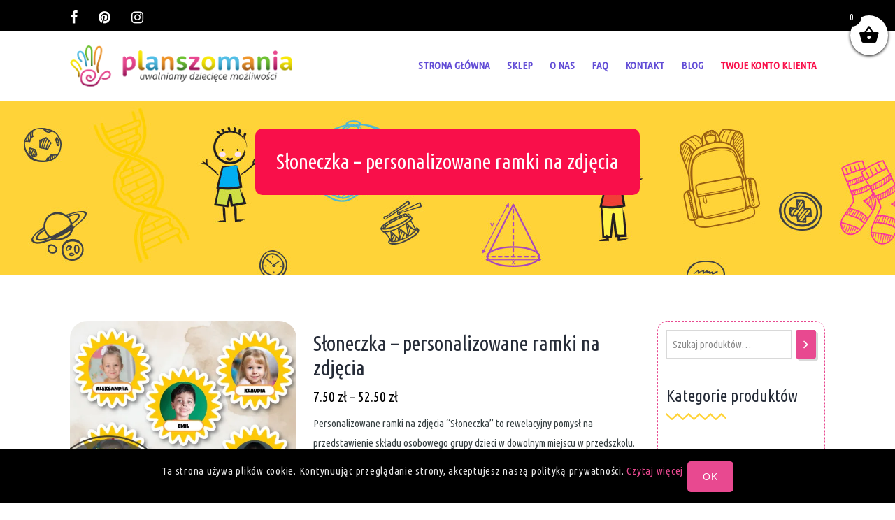

--- FILE ---
content_type: text/html; charset=UTF-8
request_url: https://planszomania-pdf.pl/produkt/sloneczka-personalizowane-ramki-na-zdjecia/?attribute_wariant-produktu=wersja+PDF+i+JPG&attribute_ilosc-zdjec=13
body_size: 50794
content:
<!DOCTYPE html><html lang="pl-PL"><head><meta charset="UTF-8"><meta name='viewport' content='width=device-width, initial-scale=1'><meta http-equiv="X-UA-Compatible" content="IE=edge"><meta name='robots' content='index, follow, max-image-preview:large, max-snippet:-1, max-video-preview:-1' /> <script>window._wca = window._wca || [];</script> <title>Słoneczka - personalizowane ramki na zdjęcia</title><meta name="description" content="Personalizowane ramki na zdjęcia &quot;Słoneczka&quot; to rewelacyjny pomysł na przedstawienie składu osobowego grupy dzieci w dowolnym miejscu w przedszkolu. " /><link rel="stylesheet" media="print" onload="this.onload=null;this.media='all';" id="ao_optimized_gfonts" href="https://fonts.googleapis.com/css?family=Lato:100,300,regular,700,900%7COpen+Sans:300%7CIndie+Flower:regular%7COswald:300,regular,700%7CUbuntu+Condensed%3A100%2C300%2C400%2C400italic%2C500%2C600%2C700%2C800%7CUbuntu+Condensed%3A100%2C300%2C400%2C400italic%2C500%2C600%2C700%2C800%7CUbuntu+Condensed%3A100%2C300%2C400%2C400italic%2C500%2C600%2C700%2C800%7CUbuntu+Condensed%3A100%2C300%2C400%2C400italic%2C500%2C600%2C700%2C800%7CUbuntu+Condensed%3A100%2C300%2C400%2C400italic%2C500%2C600%2C700%2C800%7CUbuntu+Condensed%3A100%2C300%2C400%2C400italic%2C500%2C600%2C700%2C800%7CUbuntu+Condensed%3A100%2C300%2C400%2C400italic%2C500%2C600%2C700%2C800%7CUbuntu+Condensed%3A100%2C300%2C400%2C400italic%2C500%2C600%2C700%2C800%7CUbuntu+Condensed%3A100%2C300%2C400%2C400italic%2C500%2C600%2C700%2C800&#038;subset=latin%2Clatin-ext&amp;display=swap"><link rel="canonical" href="https://planszomania-pdf.pl/produkt/sloneczka-personalizowane-ramki-na-zdjecia/" /><meta property="og:locale" content="pl_PL" /><meta property="og:type" content="article" /><meta property="og:title" content="Słoneczka - personalizowane ramki na zdjęcia" /><meta property="og:description" content="Personalizowane ramki na zdjęcia &quot;Słoneczka&quot; to rewelacyjny pomysł na przedstawienie składu osobowego grupy dzieci w dowolnym miejscu w przedszkolu. " /><meta property="og:url" content="https://planszomania-pdf.pl/produkt/sloneczka-personalizowane-ramki-na-zdjecia/" /><meta property="og:site_name" content="Planszomania PDF" /><meta property="article:publisher" content="https://www.facebook.com/edukacja.planszomania/" /><meta property="article:modified_time" content="2025-10-27T15:33:04+00:00" /><meta property="og:image" content="https://planszomania-pdf.pl/wp-content/uploads/2023/07/Sloneczka-personalizowane-ramki-na-zdjecia-dzieci-pdf-etykiety-na-szafki.jpg" /><meta property="og:image:width" content="1134" /><meta property="og:image:height" content="1134" /><meta property="og:image:type" content="image/jpeg" /><meta name="twitter:card" content="summary_large_image" /><meta name="twitter:label1" content="Szacowany czas czytania" /><meta name="twitter:data1" content="5 minut" /> <script type="application/ld+json" class="yoast-schema-graph">{"@context":"https://schema.org","@graph":[{"@type":"WebPage","@id":"https://planszomania-pdf.pl/produkt/sloneczka-personalizowane-ramki-na-zdjecia/","url":"https://planszomania-pdf.pl/produkt/sloneczka-personalizowane-ramki-na-zdjecia/","name":"Słoneczka - personalizowane ramki na zdjęcia","isPartOf":{"@id":"https://planszomania-pdf.pl/#website"},"primaryImageOfPage":{"@id":"https://planszomania-pdf.pl/produkt/sloneczka-personalizowane-ramki-na-zdjecia/#primaryimage"},"image":{"@id":"https://planszomania-pdf.pl/produkt/sloneczka-personalizowane-ramki-na-zdjecia/#primaryimage"},"thumbnailUrl":"https://i0.wp.com/planszomania-pdf.pl/wp-content/uploads/2023/07/Sloneczka-personalizowane-ramki-na-zdjecia-dzieci-pdf-etykiety-na-szafki.jpg?fit=1134%2C1134&ssl=1","datePublished":"2023-07-05T16:38:49+00:00","dateModified":"2025-10-27T15:33:04+00:00","description":"Personalizowane ramki na zdjęcia \"Słoneczka\" to rewelacyjny pomysł na przedstawienie składu osobowego grupy dzieci w dowolnym miejscu w przedszkolu. ","breadcrumb":{"@id":"https://planszomania-pdf.pl/produkt/sloneczka-personalizowane-ramki-na-zdjecia/#breadcrumb"},"inLanguage":"pl-PL","potentialAction":[{"@type":"ReadAction","target":["https://planszomania-pdf.pl/produkt/sloneczka-personalizowane-ramki-na-zdjecia/"]}]},{"@type":"ImageObject","inLanguage":"pl-PL","@id":"https://planszomania-pdf.pl/produkt/sloneczka-personalizowane-ramki-na-zdjecia/#primaryimage","url":"https://i0.wp.com/planszomania-pdf.pl/wp-content/uploads/2023/07/Sloneczka-personalizowane-ramki-na-zdjecia-dzieci-pdf-etykiety-na-szafki.jpg?fit=1134%2C1134&ssl=1","contentUrl":"https://i0.wp.com/planszomania-pdf.pl/wp-content/uploads/2023/07/Sloneczka-personalizowane-ramki-na-zdjecia-dzieci-pdf-etykiety-na-szafki.jpg?fit=1134%2C1134&ssl=1","width":1134,"height":1134,"caption":"słońca słoneczka etykiety na szafki personalizowane ramki na zdjęcia dzieci przedszkole grupa przedszkolna wrzesień organizacja sala klasa do druku pdf do pobrania projekt tablo dekoracje materiały pomoce dydaktyczne edukacyjne superkid nauczycielka nauczyciel nauczycieli"},{"@type":"BreadcrumbList","@id":"https://planszomania-pdf.pl/produkt/sloneczka-personalizowane-ramki-na-zdjecia/#breadcrumb","itemListElement":[{"@type":"ListItem","position":1,"name":"Strona główna","item":"https://planszomania-pdf.pl/"},{"@type":"ListItem","position":2,"name":"Sklep","item":"https://planszomania-pdf.pl/sklep/"},{"@type":"ListItem","position":3,"name":"Słoneczka &#8211; personalizowane ramki na zdjęcia"}]},{"@type":"WebSite","@id":"https://planszomania-pdf.pl/#website","url":"https://planszomania-pdf.pl/","name":"Planszomania PDF","description":"Pomoce i materiały edukacyjne dla dzieci","publisher":{"@id":"https://planszomania-pdf.pl/#organization"},"potentialAction":[{"@type":"SearchAction","target":{"@type":"EntryPoint","urlTemplate":"https://planszomania-pdf.pl/?s={search_term_string}"},"query-input":{"@type":"PropertyValueSpecification","valueRequired":true,"valueName":"search_term_string"}}],"inLanguage":"pl-PL"},{"@type":"Organization","@id":"https://planszomania-pdf.pl/#organization","name":"Planszomania PDF","url":"https://planszomania-pdf.pl/","logo":{"@type":"ImageObject","inLanguage":"pl-PL","@id":"https://planszomania-pdf.pl/#/schema/logo/image/","url":"https://i0.wp.com/planszomania-pdf.pl/wp-content/uploads/2021/04/logo-materialy-edukacyjne-pdf.png?fit=350%2C66&ssl=1","contentUrl":"https://i0.wp.com/planszomania-pdf.pl/wp-content/uploads/2021/04/logo-materialy-edukacyjne-pdf.png?fit=350%2C66&ssl=1","width":350,"height":66,"caption":"Planszomania PDF"},"image":{"@id":"https://planszomania-pdf.pl/#/schema/logo/image/"},"sameAs":["https://www.facebook.com/edukacja.planszomania/","https://www.instagram.com/planszomania/","https://pl.pinterest.com/planszomania/"]}]}</script> <link rel='dns-prefetch' href='//assets.pinterest.com' /><link rel='dns-prefetch' href='//stats.wp.com' /><link rel='dns-prefetch' href='//www.googletagmanager.com' /><link rel='preconnect' href='//i0.wp.com' /><link rel='preconnect' href='//c0.wp.com' /><link href='https://fonts.gstatic.com' crossorigin='anonymous' rel='preconnect' /><link rel="alternate" type="text/calendar" title="Planszomania PDF &raquo; kanał iCal" href="https://planszomania-pdf.pl/events/?ical=1" /><style id='wp-img-auto-sizes-contain-inline-css' type='text/css'>img:is([sizes=auto i],[sizes^="auto," i]){contain-intrinsic-size:3000px 1500px}
/*# sourceURL=wp-img-auto-sizes-contain-inline-css */</style><link rel='stylesheet' id='sbi_styles-css' href='https://planszomania-pdf.pl/wp-content/plugins/instagram-feed/css/sbi-styles.min.css' type='text/css' media='all' /><link rel='stylesheet' id='layerslider-css' href='https://planszomania-pdf.pl/wp-content/cache/autoptimize/css/autoptimize_single_f9045ce83e2afad7776ae7558e053144.css' type='text/css' media='all' /><link rel='stylesheet' id='wp-block-library-css' href='https://planszomania-pdf.pl/wp-includes/css/dist/block-library/style.min.css' type='text/css' media='all' /><style id='global-styles-inline-css' type='text/css'>:root{--wp--preset--aspect-ratio--square: 1;--wp--preset--aspect-ratio--4-3: 4/3;--wp--preset--aspect-ratio--3-4: 3/4;--wp--preset--aspect-ratio--3-2: 3/2;--wp--preset--aspect-ratio--2-3: 2/3;--wp--preset--aspect-ratio--16-9: 16/9;--wp--preset--aspect-ratio--9-16: 9/16;--wp--preset--color--black: #000000;--wp--preset--color--cyan-bluish-gray: #abb8c3;--wp--preset--color--white: #ffffff;--wp--preset--color--pale-pink: #f78da7;--wp--preset--color--vivid-red: #cf2e2e;--wp--preset--color--luminous-vivid-orange: #ff6900;--wp--preset--color--luminous-vivid-amber: #fcb900;--wp--preset--color--light-green-cyan: #7bdcb5;--wp--preset--color--vivid-green-cyan: #00d084;--wp--preset--color--pale-cyan-blue: #8ed1fc;--wp--preset--color--vivid-cyan-blue: #0693e3;--wp--preset--color--vivid-purple: #9b51e0;--wp--preset--color--primary: #e84990;--wp--preset--color--secondary: #8152d4;--wp--preset--color--tertiary: #ac2166;--wp--preset--gradient--vivid-cyan-blue-to-vivid-purple: linear-gradient(135deg,rgb(6,147,227) 0%,rgb(155,81,224) 100%);--wp--preset--gradient--light-green-cyan-to-vivid-green-cyan: linear-gradient(135deg,rgb(122,220,180) 0%,rgb(0,208,130) 100%);--wp--preset--gradient--luminous-vivid-amber-to-luminous-vivid-orange: linear-gradient(135deg,rgb(252,185,0) 0%,rgb(255,105,0) 100%);--wp--preset--gradient--luminous-vivid-orange-to-vivid-red: linear-gradient(135deg,rgb(255,105,0) 0%,rgb(207,46,46) 100%);--wp--preset--gradient--very-light-gray-to-cyan-bluish-gray: linear-gradient(135deg,rgb(238,238,238) 0%,rgb(169,184,195) 100%);--wp--preset--gradient--cool-to-warm-spectrum: linear-gradient(135deg,rgb(74,234,220) 0%,rgb(151,120,209) 20%,rgb(207,42,186) 40%,rgb(238,44,130) 60%,rgb(251,105,98) 80%,rgb(254,248,76) 100%);--wp--preset--gradient--blush-light-purple: linear-gradient(135deg,rgb(255,206,236) 0%,rgb(152,150,240) 100%);--wp--preset--gradient--blush-bordeaux: linear-gradient(135deg,rgb(254,205,165) 0%,rgb(254,45,45) 50%,rgb(107,0,62) 100%);--wp--preset--gradient--luminous-dusk: linear-gradient(135deg,rgb(255,203,112) 0%,rgb(199,81,192) 50%,rgb(65,88,208) 100%);--wp--preset--gradient--pale-ocean: linear-gradient(135deg,rgb(255,245,203) 0%,rgb(182,227,212) 50%,rgb(51,167,181) 100%);--wp--preset--gradient--electric-grass: linear-gradient(135deg,rgb(202,248,128) 0%,rgb(113,206,126) 100%);--wp--preset--gradient--midnight: linear-gradient(135deg,rgb(2,3,129) 0%,rgb(40,116,252) 100%);--wp--preset--font-size--small: 13px;--wp--preset--font-size--medium: 20px;--wp--preset--font-size--large: 36px;--wp--preset--font-size--x-large: 42px;--wp--preset--spacing--20: 0.44rem;--wp--preset--spacing--30: 0.67rem;--wp--preset--spacing--40: 1rem;--wp--preset--spacing--50: 1.5rem;--wp--preset--spacing--60: 2.25rem;--wp--preset--spacing--70: 3.38rem;--wp--preset--spacing--80: 5.06rem;--wp--preset--shadow--natural: 6px 6px 9px rgba(0, 0, 0, 0.2);--wp--preset--shadow--deep: 12px 12px 50px rgba(0, 0, 0, 0.4);--wp--preset--shadow--sharp: 6px 6px 0px rgba(0, 0, 0, 0.2);--wp--preset--shadow--outlined: 6px 6px 0px -3px rgb(255, 255, 255), 6px 6px rgb(0, 0, 0);--wp--preset--shadow--crisp: 6px 6px 0px rgb(0, 0, 0);}:where(.is-layout-flex){gap: 0.5em;}:where(.is-layout-grid){gap: 0.5em;}body .is-layout-flex{display: flex;}.is-layout-flex{flex-wrap: wrap;align-items: center;}.is-layout-flex > :is(*, div){margin: 0;}body .is-layout-grid{display: grid;}.is-layout-grid > :is(*, div){margin: 0;}:where(.wp-block-columns.is-layout-flex){gap: 2em;}:where(.wp-block-columns.is-layout-grid){gap: 2em;}:where(.wp-block-post-template.is-layout-flex){gap: 1.25em;}:where(.wp-block-post-template.is-layout-grid){gap: 1.25em;}.has-black-color{color: var(--wp--preset--color--black) !important;}.has-cyan-bluish-gray-color{color: var(--wp--preset--color--cyan-bluish-gray) !important;}.has-white-color{color: var(--wp--preset--color--white) !important;}.has-pale-pink-color{color: var(--wp--preset--color--pale-pink) !important;}.has-vivid-red-color{color: var(--wp--preset--color--vivid-red) !important;}.has-luminous-vivid-orange-color{color: var(--wp--preset--color--luminous-vivid-orange) !important;}.has-luminous-vivid-amber-color{color: var(--wp--preset--color--luminous-vivid-amber) !important;}.has-light-green-cyan-color{color: var(--wp--preset--color--light-green-cyan) !important;}.has-vivid-green-cyan-color{color: var(--wp--preset--color--vivid-green-cyan) !important;}.has-pale-cyan-blue-color{color: var(--wp--preset--color--pale-cyan-blue) !important;}.has-vivid-cyan-blue-color{color: var(--wp--preset--color--vivid-cyan-blue) !important;}.has-vivid-purple-color{color: var(--wp--preset--color--vivid-purple) !important;}.has-black-background-color{background-color: var(--wp--preset--color--black) !important;}.has-cyan-bluish-gray-background-color{background-color: var(--wp--preset--color--cyan-bluish-gray) !important;}.has-white-background-color{background-color: var(--wp--preset--color--white) !important;}.has-pale-pink-background-color{background-color: var(--wp--preset--color--pale-pink) !important;}.has-vivid-red-background-color{background-color: var(--wp--preset--color--vivid-red) !important;}.has-luminous-vivid-orange-background-color{background-color: var(--wp--preset--color--luminous-vivid-orange) !important;}.has-luminous-vivid-amber-background-color{background-color: var(--wp--preset--color--luminous-vivid-amber) !important;}.has-light-green-cyan-background-color{background-color: var(--wp--preset--color--light-green-cyan) !important;}.has-vivid-green-cyan-background-color{background-color: var(--wp--preset--color--vivid-green-cyan) !important;}.has-pale-cyan-blue-background-color{background-color: var(--wp--preset--color--pale-cyan-blue) !important;}.has-vivid-cyan-blue-background-color{background-color: var(--wp--preset--color--vivid-cyan-blue) !important;}.has-vivid-purple-background-color{background-color: var(--wp--preset--color--vivid-purple) !important;}.has-black-border-color{border-color: var(--wp--preset--color--black) !important;}.has-cyan-bluish-gray-border-color{border-color: var(--wp--preset--color--cyan-bluish-gray) !important;}.has-white-border-color{border-color: var(--wp--preset--color--white) !important;}.has-pale-pink-border-color{border-color: var(--wp--preset--color--pale-pink) !important;}.has-vivid-red-border-color{border-color: var(--wp--preset--color--vivid-red) !important;}.has-luminous-vivid-orange-border-color{border-color: var(--wp--preset--color--luminous-vivid-orange) !important;}.has-luminous-vivid-amber-border-color{border-color: var(--wp--preset--color--luminous-vivid-amber) !important;}.has-light-green-cyan-border-color{border-color: var(--wp--preset--color--light-green-cyan) !important;}.has-vivid-green-cyan-border-color{border-color: var(--wp--preset--color--vivid-green-cyan) !important;}.has-pale-cyan-blue-border-color{border-color: var(--wp--preset--color--pale-cyan-blue) !important;}.has-vivid-cyan-blue-border-color{border-color: var(--wp--preset--color--vivid-cyan-blue) !important;}.has-vivid-purple-border-color{border-color: var(--wp--preset--color--vivid-purple) !important;}.has-vivid-cyan-blue-to-vivid-purple-gradient-background{background: var(--wp--preset--gradient--vivid-cyan-blue-to-vivid-purple) !important;}.has-light-green-cyan-to-vivid-green-cyan-gradient-background{background: var(--wp--preset--gradient--light-green-cyan-to-vivid-green-cyan) !important;}.has-luminous-vivid-amber-to-luminous-vivid-orange-gradient-background{background: var(--wp--preset--gradient--luminous-vivid-amber-to-luminous-vivid-orange) !important;}.has-luminous-vivid-orange-to-vivid-red-gradient-background{background: var(--wp--preset--gradient--luminous-vivid-orange-to-vivid-red) !important;}.has-very-light-gray-to-cyan-bluish-gray-gradient-background{background: var(--wp--preset--gradient--very-light-gray-to-cyan-bluish-gray) !important;}.has-cool-to-warm-spectrum-gradient-background{background: var(--wp--preset--gradient--cool-to-warm-spectrum) !important;}.has-blush-light-purple-gradient-background{background: var(--wp--preset--gradient--blush-light-purple) !important;}.has-blush-bordeaux-gradient-background{background: var(--wp--preset--gradient--blush-bordeaux) !important;}.has-luminous-dusk-gradient-background{background: var(--wp--preset--gradient--luminous-dusk) !important;}.has-pale-ocean-gradient-background{background: var(--wp--preset--gradient--pale-ocean) !important;}.has-electric-grass-gradient-background{background: var(--wp--preset--gradient--electric-grass) !important;}.has-midnight-gradient-background{background: var(--wp--preset--gradient--midnight) !important;}.has-small-font-size{font-size: var(--wp--preset--font-size--small) !important;}.has-medium-font-size{font-size: var(--wp--preset--font-size--medium) !important;}.has-large-font-size{font-size: var(--wp--preset--font-size--large) !important;}.has-x-large-font-size{font-size: var(--wp--preset--font-size--x-large) !important;}
/*# sourceURL=global-styles-inline-css */</style><style id='classic-theme-styles-inline-css' type='text/css'>/*! This file is auto-generated */
.wp-block-button__link{color:#fff;background-color:#32373c;border-radius:9999px;box-shadow:none;text-decoration:none;padding:calc(.667em + 2px) calc(1.333em + 2px);font-size:1.125em}.wp-block-file__button{background:#32373c;color:#fff;text-decoration:none}
/*# sourceURL=/wp-includes/css/classic-themes.min.css */</style><link rel='stylesheet' id='contact-form-7-css' href='https://planszomania-pdf.pl/wp-content/cache/autoptimize/css/autoptimize_single_64ac31699f5326cb3c76122498b76f66.css' type='text/css' media='all' /><link rel='stylesheet' id='dt-animation-css-css' href='https://planszomania-pdf.pl/wp-content/cache/autoptimize/css/autoptimize_single_00aa1378f02b4e00f7452be15b9dbe8f.css' type='text/css' media='all' /><link rel='stylesheet' id='dt-sc-css-css' href='https://planszomania-pdf.pl/wp-content/cache/autoptimize/css/autoptimize_single_36082fc29afdb031b7dea61032e93290.css' type='text/css' media='all' /><link rel='stylesheet' id='resmap-css' href='https://planszomania-pdf.pl/wp-content/plugins/responsive-maps-plugin/includes/css/resmap.min.css' type='text/css' media='all' /><link rel='stylesheet' id='SFSImainCss-css' href='https://planszomania-pdf.pl/wp-content/cache/autoptimize/css/autoptimize_single_2a98dfe2352012a52a35db634cc86a2f.css' type='text/css' media='all' /><link rel='stylesheet' id='photoswipe-css' href='https://planszomania-pdf.pl/wp-content/plugins/woocommerce/assets/css/photoswipe/photoswipe.min.css' type='text/css' media='all' /><link rel='stylesheet' id='photoswipe-default-skin-css' href='https://planszomania-pdf.pl/wp-content/plugins/woocommerce/assets/css/photoswipe/default-skin/default-skin.min.css' type='text/css' media='all' /><style id='woocommerce-inline-inline-css' type='text/css'>.woocommerce form .form-row .required { visibility: visible; }
/*# sourceURL=woocommerce-inline-inline-css */</style><link rel='stylesheet' id='wpsl-styles-css' href='https://planszomania-pdf.pl/wp-content/plugins/wp-store-locator/css/styles.min.css' type='text/css' media='all' /><link rel='stylesheet' id='pinterest-for-woocommerce-pins-css' href='//planszomania-pdf.pl/wp-content/plugins/pinterest-for-woocommerce/assets/css/frontend/pinterest-for-woocommerce-pins.min.css' type='text/css' media='all' /><link rel='stylesheet' id='p24-styles-css' href='https://planszomania-pdf.pl/wp-content/cache/autoptimize/css/autoptimize_single_c98edb78a4ef856b5d1b91dbba432294.css' type='text/css' media='all' /><link rel='stylesheet' id='select2-css' href='https://planszomania-pdf.pl/wp-content/cache/autoptimize/css/autoptimize_single_e3e811600e32258de0b9ba53c7798db8.css' type='text/css' media='all' /><link rel='stylesheet' id='lightslider-css' href='https://planszomania-pdf.pl/wp-content/cache/autoptimize/css/autoptimize_single_9bd6e6060e07c0471bf1e233ca337029.css' type='text/css' media='all' /><link rel='stylesheet' id='xoo-wsc-fonts-css' href='https://planszomania-pdf.pl/wp-content/cache/autoptimize/css/autoptimize_single_51de6808c0f2b74db6798619f8886164.css' type='text/css' media='all' /><link rel='stylesheet' id='xoo-wsc-style-css' href='https://planszomania-pdf.pl/wp-content/cache/autoptimize/css/autoptimize_single_24535383c5b96c77c9419d57504d7220.css' type='text/css' media='all' /><style id='xoo-wsc-style-inline-css' type='text/css'>.xoo-wsc-sp-left-col img{
	max-width: 80px;
}
.xoo-wsc-sp-left-col{
	min-width: 80px;
}

.xoo-wsc-sp-right-col{
	font-size: 14px;
}

.xoo-wsc-sp-container{
	background-color: #eee;
}


 

.xoo-wsc-footer{
	background-color: #ffffff;
	color: #000000;
	padding: 10px 20px;
}

.xoo-wsc-footer, .xoo-wsc-footer a, .xoo-wsc-footer .amount{
	font-size: 18px;
}

.xoo-wsc-ft-buttons-cont{
	grid-template-columns: auto;
}

.xoo-wsc-basket{
	top: 12px;
	right: 0px;
	background-color: #ffffff;
	color: #000000;
	box-shadow: 0 1px 4px 0;
	border-radius: 50%}


.xoo-wsc-bki{
	font-size: 30px}

.xoo-wsc-items-count{
	top: -12px;
	left: -12px;
}

.xoo-wsc-items-count{
	background-color: #000000;
	color: #ffffff;
}

.xoo-wsc-container, .xoo-wsc-slider{
	max-width: 350px;
	right: -350px;
	top: 0;bottom: 0;
	top: 0;
	font-family: }


.xoo-wsc-cart-active .xoo-wsc-container, .xoo-wsc-slider-active .xoo-wsc-slider{
	right: 0;
}


.xoo-wsc-cart-active .xoo-wsc-basket{
	right: 350px;
}

.xoo-wsc-slider{
	right: -350px;
}

span.xoo-wsch-close {
    font-size: 16px;
    right: 10px;
}

.xoo-wsch-top{
	justify-content: center;
}

.xoo-wsch-text{
	font-size: 20px;
}

.xoo-wsc-header{
	color: #000000;
	background-color: #ffffff;
}

.xoo-wsc-sb-bar > span{
	background-color: #1e73be;
}

.xoo-wsc-body{
	background-color: #ffffff;
}

.xoo-wsc-body, .xoo-wsc-body span.amount, .xoo-wsc-body a{
	font-size: 16px;
	color: #000000;
}

.xoo-wsc-product{
	padding: 20px 15px;
}

.xoo-wsc-img-col{
	width: 30%;
}
.xoo-wsc-sum-col{
	width: 70%;
}

.xoo-wsc-sum-col{
	justify-content: center;
}

/***** Quantity *****/

.xoo-wsc-qty-box{
	max-width: 75px;
}

.xoo-wsc-qty-box.xoo-wsc-qtb-square{
	border-color: #000000;
}

input[type="number"].xoo-wsc-qty{
	border-color: #000000;
	background-color: #ffffff;
	color: #000000;
	height: 28px;
	line-height: 28px;
}

input[type="number"].xoo-wsc-qty, .xoo-wsc-qtb-square{
	border-width: 1px;
	border-style: solid;
}
.xoo-wsc-chng{
	background-color: #ffffff;
	color: #000000;
}

/** Shortcode **/
.xoo-wsc-sc-count{
	background-color: #000000;
	color: #ffffff;
}

.xoo-wsc-sc-bki{
	font-size: 28px;
	color: 28;
}
.xoo-wsc-sc-cont{
	color: #000000;
}


.xoo-wsc-sp-title a { font-size: 16px !important; font-weight: 600; }
/*# sourceURL=xoo-wsc-style-inline-css */</style><link rel='stylesheet' id='heateor_sss_frontend_css-css' href='https://planszomania-pdf.pl/wp-content/cache/autoptimize/css/autoptimize_single_ba4cc2135d79faefe28d070ad9d25a43.css' type='text/css' media='all' /><style id='heateor_sss_frontend_css-inline-css' type='text/css'>.heateor_sss_button_instagram span.heateor_sss_svg,a.heateor_sss_instagram span.heateor_sss_svg{background:radial-gradient(circle at 30% 107%,#fdf497 0,#fdf497 5%,#fd5949 45%,#d6249f 60%,#285aeb 90%)}.heateor_sss_horizontal_sharing .heateor_sss_svg,.heateor_sss_standard_follow_icons_container .heateor_sss_svg{color:#fff;border-width:0px;border-style:solid;border-color:transparent}.heateor_sss_horizontal_sharing .heateorSssTCBackground{color:#666}.heateor_sss_horizontal_sharing span.heateor_sss_svg:hover,.heateor_sss_standard_follow_icons_container span.heateor_sss_svg:hover{border-color:transparent;}.heateor_sss_vertical_sharing span.heateor_sss_svg,.heateor_sss_floating_follow_icons_container span.heateor_sss_svg{color:#fff;border-width:0px;border-style:solid;border-color:transparent;}.heateor_sss_vertical_sharing .heateorSssTCBackground{color:#666;}.heateor_sss_vertical_sharing span.heateor_sss_svg:hover,.heateor_sss_floating_follow_icons_container span.heateor_sss_svg:hover{border-color:transparent;}@media screen and (max-width:783px) {.heateor_sss_vertical_sharing{display:none!important}}
/*# sourceURL=heateor_sss_frontend_css-inline-css */</style><link rel='stylesheet' id='bsf-Defaults-css' href='https://planszomania-pdf.pl/wp-content/uploads/smile_fonts/Defaults/Defaults.css' type='text/css' media='all' /><link rel='stylesheet' id='kidsworld-css' href='https://planszomania-pdf.pl/wp-content/cache/autoptimize/css/autoptimize_single_5a6ca6c61a350e1b6be4d45d3b11c24b.css' type='text/css' media='all' /><link rel='stylesheet' id='kidsworld-base-css' href='https://planszomania-pdf.pl/wp-content/cache/autoptimize/css/autoptimize_single_037bd25a5e835db7b2b31d32e217458b.css' type='text/css' media='all' /><link rel='stylesheet' id='kidsworld-grid-css' href='https://planszomania-pdf.pl/wp-content/cache/autoptimize/css/autoptimize_single_b7d93152f920d43095644a2d35fbc4f0.css' type='text/css' media='all' /><link rel='stylesheet' id='kidsworld-widgets-css' href='https://planszomania-pdf.pl/wp-content/cache/autoptimize/css/autoptimize_single_17fedf694e47d4b2c3f6e0623c994abd.css' type='text/css' media='all' /><link rel='stylesheet' id='kidsworld-layout-css' href='https://planszomania-pdf.pl/wp-content/cache/autoptimize/css/autoptimize_single_e64ff530b8c6780882074cb78960cac0.css' type='text/css' media='all' /><link rel='stylesheet' id='kidsworld-blog-css' href='https://planszomania-pdf.pl/wp-content/cache/autoptimize/css/autoptimize_single_a355429353bb2e1d1a48c9f67449d17e.css' type='text/css' media='all' /><link rel='stylesheet' id='kidsworld-portfolio-css' href='https://planszomania-pdf.pl/wp-content/cache/autoptimize/css/autoptimize_single_a165cff151a2ac9a120aa0f35e2c627d.css' type='text/css' media='all' /><link rel='stylesheet' id='kidsworld-contact-css' href='https://planszomania-pdf.pl/wp-content/cache/autoptimize/css/autoptimize_single_815e8e14b0586894481197e8618be923.css' type='text/css' media='all' /><link rel='stylesheet' id='kidsworld-customclass-css' href='https://planszomania-pdf.pl/wp-content/cache/autoptimize/css/autoptimize_single_1b91e1c4101393845dcd92757681a869.css' type='text/css' media='all' /><link rel='stylesheet' id='kidsworld-browser-css' href='https://planszomania-pdf.pl/wp-content/cache/autoptimize/css/autoptimize_single_c098ca93bba6cd87bf2334c6a4481886.css' type='text/css' media='all' /><link rel='stylesheet' id='prettyphoto-css' href='https://planszomania-pdf.pl/wp-content/plugins/js_composer/assets/lib/prettyphoto/css/prettyPhoto.min.css' type='text/css' media='all' /><link rel='stylesheet' id='custom-font-awesome-css' href='https://planszomania-pdf.pl/wp-content/themes/kids-world/css/font-awesome.min.css' type='text/css' media='all' /><link rel='stylesheet' id='pe-icon-7-stroke-css' href='https://planszomania-pdf.pl/wp-content/cache/autoptimize/css/autoptimize_single_bc98f8c00c021352882b9f3326680712.css' type='text/css' media='all' /><link rel='stylesheet' id='stroke-gap-icons-style-css' href='https://planszomania-pdf.pl/wp-content/cache/autoptimize/css/autoptimize_single_2d037b59efb9e6cdb929bc2de27f4b1e.css' type='text/css' media='all' /><link rel='stylesheet' id='icon-moon-css' href='https://planszomania-pdf.pl/wp-content/cache/autoptimize/css/autoptimize_single_42e408b0dc33d94b50025ba22cf6e875.css' type='text/css' media='all' /><link rel='stylesheet' id='material-design-iconic-css' href='https://planszomania-pdf.pl/wp-content/themes/kids-world/css/material-design-iconic-font.min.css' type='text/css' media='all' /><link rel='stylesheet' id='icomoon-css' href='https://planszomania-pdf.pl/wp-content/cache/autoptimize/css/autoptimize_single_3a09093f1afb2f86e02e62db1b6b1b88.css' type='text/css' media='all' /><link rel='stylesheet' id='kidsworld-woo-css' href='https://planszomania-pdf.pl/wp-content/cache/autoptimize/css/autoptimize_single_08fa86cb65e95c90dfb9db410bc982a2.css' type='text/css' media='all' /><link rel='stylesheet' id='kidsworld-storelocator-css' href='https://planszomania-pdf.pl/wp-content/cache/autoptimize/css/autoptimize_single_e56ae81d4d0dc032968ebe3dbe3fe709.css' type='text/css' media='all' /><link rel='stylesheet' id='kidsworld-customevent-css' href='https://planszomania-pdf.pl/wp-content/cache/autoptimize/css/autoptimize_single_f440f9a1ee44d79008e9af6d8016a5d5.css' type='text/css' media='all' /><link rel='stylesheet' id='kidsworld-responsive-css' href='https://planszomania-pdf.pl/wp-content/cache/autoptimize/css/autoptimize_single_73b6efbd0133c8dc3baff9b611e72e4a.css' type='text/css' media='all' /><link rel='stylesheet' id='kidsworld-custom-css' href='https://planszomania-pdf.pl/wp-content/cache/autoptimize/css/autoptimize_single_aeca4443e8a17a4d27df2eea34cbd6b6.css' type='text/css' media='all' /><style id='kidsworld-custom-inline-css' type='text/css'>::-webkit-scrollbar { display: none; }
/*# sourceURL=kidsworld-custom-inline-css */</style><link rel='stylesheet' id='kidsworld-cookie-css-css' href='https://planszomania-pdf.pl/wp-content/cache/autoptimize/css/autoptimize_single_62a50123b3c424a4eff5306744327047.css' type='text/css' media='all' /><link rel='stylesheet' id='kidsworld-popup-css-css' href='https://planszomania-pdf.pl/wp-content/cache/autoptimize/css/autoptimize_single_d28ec68ae6464f8df5059b6ede910806.css' type='text/css' media='all' /><link rel='stylesheet' id='kidsworld-gutenberg-css' href='https://planszomania-pdf.pl/wp-content/cache/autoptimize/css/autoptimize_single_f10dd4e468bba8033e50961d9f0ff908.css' type='text/css' media='all' /><style id='kidsworld-gutenberg-inline-css' type='text/css'>.has-primary-background-color { background-color:#e84990; }.has-primary-color { color:#e84990; }.has-secondary-background-color { background-color:#8152d4; }.has-secondary-color { color:#8152d4; }.has-tertiary-background-color { background-color:#ac2166; }.has-tertiary-color { color:#ac2166; }
/*# sourceURL=kidsworld-gutenberg-inline-css */</style><style id='kidsworld-combined-inline-css' type='text/css'>a, h1 a:hover, h2 a:hover, h3 a:hover, h4 a:hover, h5 a:hover, h6 a:hover, .menu-icons-wrapper .search a:hover, .menu-icons-wrapper .cart a:hover, .portfolio .image-overlay .links a:hover, #footer a:hover, #footer .footer-copyright .menu-links li a:hover, #footer .footer-copyright .copyright-left a:hover, .top-bar a:hover, #footer .dt-sc-dark-bg .recent-posts-widget li .entry-meta a:hover, #footer .dt-sc-dark-bg .entry-title h4 a:hover, #footer .dt-sc-dark-bg a:hover, .dt-sc-sociable.diamond-square-border li:hover a, .available-domains li span,.blog-entry.entry-date-left .entry-date a:hover, .dt-sc-menu .image-overlay .price, .dt-sc-menu .image-overlay h6 a:hover, .dt-sc-menu .menu-categories a:hover, .dt-sc-title.with-sub-title h3, .blog-entry .entry-meta a:hover, .dt-sc-image-with-caption h3 a, .blog-entry.entry-date-author-left .entry-date-author .comments:hover, .blog-entry.entry-date-author-left .entry-date-author .comments:hover i, .dt-sc-model-sorting a:hover, .dt-sc-model-sorting a.active-sort, .left-header-footer .dt-sc-sociable.filled li a, .entry-meta-data p a:hover, .blog-entry.entry-date-author-left .entry-date-author .entry-author a:hover, .blog-entry.entry-date-author-left .entry-date-author .comments a:hover, .widget #wp-calendar td a:hover, .portfolio.type7 .image-overlay .links a, .dt-sc-dark-bg .widget #wp-calendar td a:hover, .project-details li a:hover, .portfolio-categories a:hover, .dt-portfolio-single-slider-wrapper #bx-pager a.active:hover:before, .dt-portfolio-single-slider-wrapper #bx-pager a, .breadcrumb a:hover, .secondary-sidebar .widget ul li > a:hover, .dt-sc-practices-list li:before, .secondary-sidebar .type15 .widget.widget_recent_reviews ul li .reviewer, .secondary-sidebar .type15 .widget.widget_top_rated_products ul li .amount.amount, .dt-sc-team.type2 .dt-sc-team-social.rounded-border li a:hover, .dt-sc-team.type2 .dt-sc-team-social.rounded-square li a:hover, .dt-sc-team.type2 .dt-sc-team-social.square-border li a:hover, .dt-sc-team.type2 .dt-sc-team-social.hexagon-border li a:hover, .dt-sc-team.type2 .dt-sc-team-social.diamond-square-border li a:hover, .dt-sc-team.hide-social-role-show-on-hover .dt-sc-team-social.rounded-square li a, .dt-sc-toggle-frame-set > .dt-sc-toggle-accordion.active > a, .dt-sc-toggle-group-set .dt-sc-toggle.active > a, #footer .widget #bp-login-widget-form span.bp-login-widget-register-link > a, #footer .dt-sc-dark-bg .widget #bp-login-widget-form span.bp-login-widget-register-link > a { color:#e84990; }#main-menu ul.menu li a:hover, #main-menu > ul.menu > li.current_page_item > a, #main-menu > ul.menu > li.current_page_ancestor > a, #main-menu > ul.menu > li.current-menu-item > a, #main-menu ul.menu > li.current-menu-ancestor > a, #main-menu ul.menu li.menu-item-simple-parent ul > li.current_page_item > a, #main-menu ul.menu li.menu-item-simple-parent ul > li.current_page_ancestor > a, #main-menu ul.menu li.menu-item-simple-parent ul > li.current-menu-item > a, #main-menu ul.menu li.menu-item-simple-parent ul > li.current-menu-ancestor > a, .left-header .menu-active-highlight-grey #main-menu > ul.menu > li.current_page_item > a, .left-header .menu-active-highlight-grey #main-menu > ul.menu > li.current_page_ancestor > a, .left-header .menu-active-highlight-grey #main-menu > ul.menu > li.current-menu-item > a, .left-header .menu-active-highlight-grey #main-menu > ul.menu > li.current-menu-ancestor > a,#main-menu ul li ul li:hover > a { color:#e84990; }#main-menu ul.menu li.menu-item-simple-parent ul li a:hover, #main-menu ul.menu li.menu-item-megamenu-parent:hover > a, #main-menu ul.menu > li.menu-item-simple-parent:hover > a, #main-menu ul.menu li.menu-item-simple-parent ul li:hover > a { color:#e84990; }#main-menu .megamenu-child-container ul.sub-menu > li > ul li a:hover { color:#e84990; }#main-menu .megamenu-child-container ul.sub-menu > li.current_page_item > a, #main-menu .megamenu-child-container ul.sub-menu > li.current_page_ancestor > a, #main-menu .megamenu-child-container ul.sub-menu > li.current-menu-item > a, #main-menu .megamenu-child-container ul.sub-menu > li.current-menu-ancestor > a, #main-menu .megamenu-child-container ul.sub-menu > li.current_page_item > span, #main-menu .megamenu-child-container ul.sub-menu > li.current_page_ancestor > span, #main-menu .megamenu-child-container ul.sub-menu > li.current-menu-item > span, #main-menu .megamenu-child-container ul.sub-menu > li.current-menu-ancestor > span { color:#e84990; }.menu-active-highlight-grey #main-menu > ul.menu > li.current_page_item > a:before, .menu-active-highlight-grey #main-menu > ul.menu > li.current_page_ancestor > a:before, .menu-active-highlight-grey #main-menu > ul.menu > li.current-menu-item > a:before, .menu-active-highlight-grey #main-menu > ul.menu > li.current-menu-ancestor > a:before { background:#e84990; }.menu-active-with-double-border #main-menu > ul.menu > li.current_page_item > a, .menu-active-with-double-border #main-menu > ul.menu > li.current_page_ancestor > a, .menu-active-with-double-border #main-menu > ul.menu > li.current-menu-item > a, .menu-active-with-double-border #main-menu > ul.menu > li.current-menu-ancestor > a { border-color:#e84990; }#main-menu ul li.menu-item-simple-parent ul, #main-menu .megamenu-child-container { border-bottom-color:#e84990; }.menu-active-highlight-grey #main-menu > ul.menu > li.current_page_item > a:before, .menu-active-highlight-grey #main-menu > ul.menu > li.current_page_ancestor > a:before, .menu-active-highlight-grey #main-menu > ul.menu > li.current-menu-item > a:before, .menu-active-highlight-grey #main-menu > ul.menu > li.current-menu-ancestor > a:before, .left-header .menu-active-highlight #main-menu > ul.menu > li.current_page_item > a, .left-header .menu-active-highlight #main-menu > ul.menu > li.current_page_ancestor > a, .left-header .menu-active-highlight #main-menu > ul.menu > li.current-menu-item > a, .left-header .menu-active-highlight #main-menu > ul.menu > li.current-menu-ancestor > a { background:#e84990; }.menu-active-highlight #main-menu > ul.menu > li.current_page_item, .menu-active-highlight #main-menu > ul.menu > li.current_page_ancestor, .menu-active-highlight #main-menu > ul.menu > li.current-menu-item, .menu-active-highlight #main-menu > ul.menu > li.current-menu-ancestor, .menu-active-with-icon #main-menu > ul.menu > li.current_page_item > a:before, .menu-active-with-icon #main-menu > ul.menu > li.current_page_ancestor > a:before, .menu-active-with-icon #main-menu > ul.menu > li.current-menu-item > a:before, .menu-active-with-icon #main-menu > ul.menu > li.current-menu-ancestor > a:before, .menu-active-with-icon #main-menu > ul.menu > li.current_page_item > a:after, .menu-active-with-icon #main-menu > ul.menu > li.current_page_ancestor > a:after, .menu-active-with-icon #main-menu > ul.menu > li.current-menu-item > a:after, .menu-active-with-icon #main-menu > ul.menu > li.current-menu-ancestor > a:after, .menu-active-border-with-arrow#main-menu > ul.menu > li.current_page_item > a:after, .menu-active-border-with-arrow#main-menu > ul.menu > li.current_page_ancestor > a:after, .menu-active-border-with-arrow#main-menu > ul.menu > li.current-menu-item > a:after, .menu-active-border-with-arrow#main-menu > ul.menu > li.current-menu-ancestor > a:after, .menu-active-with-two-border #main-menu > ul.menu > li.current_page_item > a:before, .menu-active-with-two-border #main-menu > ul.menu > li.current_page_ancestor > a:before, .menu-active-with-two-border #main-menu > ul.menu > li.current-menu-item > a:before, .menu-active-with-two-border #main-menu > ul.menu > li.current-menu-ancestor > a:before, .menu-active-with-two-border #main-menu > ul.menu > li.current_page_item > a:after, .menu-active-with-two-border #main-menu > ul.menu > li.current_page_ancestor > a:after, .menu-active-with-two-border #main-menu > ul.menu > li.current-menu-item > a:after, .menu-active-with-two-border #main-menu > ul.menu > li.current-menu-ancestor > a:after,.menu-active-highlight-with-arrow #main-menu > ul.menu > li.current_page_item > a, .menu-active-highlight-with-arrow #main-menu > ul.menu > li.current_page_ancestor > a, .menu-active-highlight-with-arrow #main-menu > ul.menu > li.current-menu-item > a, .menu-active-highlight-with-arrow #main-menu > ul.menu > li.current-menu-ancestor > a { background:#e84990; }.two-color-header .main-header-wrapper:before { background:#e84990; }.menu-active-border-with-arrow#main-menu > ul.menu > li.current_page_item > a:before, .menu-active-border-with-arrow#main-menu > ul.menu > li.current_page_ancestor > a:before, .menu-active-border-with-arrow#main-menu > ul.menu > li.current-menu-item > a:before, .menu-active-border-with-arrow#main-menu > ul.menu > li.current-menu-ancestor > a:before { border-bottom-color:#e84990; }.menu-active-highlight-with-arrow #main-menu > ul.menu > li.current_page_item > a:before, .menu-active-highlight-with-arrow #main-menu > ul.menu > li.current_page_ancestor > a:before, .menu-active-highlight-with-arrow #main-menu > ul.menu > li.current-menu-item > a:before, .menu-active-highlight-with-arrow #main-menu > ul.menu > li.current-menu-ancestor > a:before { border-top-color:#e84990; }#main-menu .menu-item-widget-area-container .widget ul li > a:hover, #main-menu .megamenu-child-container.dt-sc-dark-bg > ul.sub-menu > li > a:hover, #main-menu .megamenu-child-container.dt-sc-dark-bg ul.sub-menu > li > ul li a:hover, #main-menu .megamenu-child-container.dt-sc-dark-bg ul.sub-menu > li > ul li a:hover .fa, #main-menu .dt-sc-dark-bg .menu-item-widget-area-container .widget ul li > a:hover, #main-menu .dt-sc-dark-bg .menu-item-widget-area-container .widget_recent_posts .entry-title h4 a:hover, #main-menu ul li.menu-item-simple-parent.dt-sc-dark-bg ul li a:hover, #main-menu .menu-item-widget-area-container .widget li:hover:before { color:#e84990; }.dt-menu-toggle { background:#e84990; }.dt-sc-portfolio-sorting a.active-sort, .dt-sc-portfolio-sorting a:hover, .dt-sc-sociable.rounded-border li a:hover, .dt-sc-dark-bg .dt-sc-sociable.rounded-border li a:hover, .dt-sc-dark-bg .dt-sc-sociable.square-border li a:hover, .dt-sc-sociable.diamond-square-border li:hover, .widget .dt-sc-newsletter-section.boxed, .widget .dt-sc-newsletter-section.boxed .dt-sc-subscribe-frm input[type="submit"], .tagcloud a:hover, .dt-sc-dark-bg .tagcloud a:hover, .blog-entry.entry-date-left .entry-date span, .dt-sc-menu-sorting a.active-sort, .dt-sc-menu .image-overlay .price, .hotel-search-container form input[type="submit"], .pagination ul li a:hover, .pagination ul li span, .portfolio.type7 .image-overlay .links a:before, .blog-entry.blog-medium-style:hover .entry-format a, ul.commentlist li .reply a:hover, .post-nav-container .post-next-link a:hover, .post-nav-container .post-prev-link a:hover, .dt-sc-team .dt-sc-team-social.diamond-square-border li:hover, .dt-sc-team-social.hexagon-border li:hover, .dt-sc-team-social.hexagon-border li:hover:before, .dt-sc-team-social.hexagon-border li:hover:after, .dt-sc-single-hexagon:hover, .dt-sc-single-hexagon:hover:before, .dt-sc-single-hexagon:hover:after { border-color:#e84990; }.dt-sc-portfolio-sorting a.active-sort, .dt-sc-portfolio-sorting a:hover, .dt-sc-portfolio-sorting a:hover:before, .dt-sc-portfolio-sorting a:hover:after, .dt-sc-portfolio-sorting a.active-sort:before, .dt-sc-portfolio-sorting a.active-sort:after, .entry-format a, .menu-icons-wrapper.rounded-icons .search a span:hover, .menu-icons-wrapper.rounded-icons .cart a span:hover, .live-chat a, input[type="submit"], button, input[type="reset"], .widget .dt-sc-newsletter-section.boxed .dt-sc-subscribe-frm input[type="submit"]:hover, .tagcloud a:hover, .dt-sc-dark-bg .tagcloud a:hover, .widgettitle:before, .domain-search-container .domain-search-form,.skin-highlight, .left-header-footer, .menu-icons-wrapper .cart sup, .page-link > span, .page-link a:hover, .post-edit-link:hover, .vc_inline-link:hover, .pagination ul li a:hover, .pagination ul li span, .widget.widget_categories ul li > a:hover span, .widget.widget_archive ul li > a:hover span, #footer .dt-sc-dark-bg .widget.widget_categories ul li > a:hover span, #footer .dt-sc-dark-bg .widget.widget_archive ul li > a:hover span, .portfolio.type2 .image-overlay-details, .portfolio.type2 .image-overlay .links a:hover, .dt-sc-portfolio-sorting.type2, .dt-sc-portfolio-sorting.type2:before, .portfolio.type6 .image-overlay .links a:hover, .portfolio.type7 .image-overlay-details .categories a:before, .portfolio.type7 .image-overlay .links a:hover:before, .blog-entry.blog-medium-style:hover .entry-format a,.blog-entry.blog-medium-style.dt-blog-medium-highlight.dt-sc-skin-highlight, .blog-entry.blog-medium-style.dt-blog-medium-highlight.dt-sc-skin-highlight .entry-format a, ul.commentlist li .reply a:hover, .post-nav-container .post-next-link a:hover, .post-nav-container .post-prev-link a:hover, .dt-sc-dark-bg .widget.widget_categories ul li > a:hover span, th, .dt-bmi-inner-content tbody th, .dt-bmi-inner-content tbody tr:nth-child(2n+1) th, .loader, .dt-sc-counter.type3:hover .icon-wrapper, .mz-title .mz-title-content h2, .mz-title-content h3.widgettitle, .mz-title .mz-title-content:before, .mz-blog .comments a, .mz-blog div.vc_gitem-post-category-name, .mz-blog .ico-format, .dt-sc-team-social.hexagon-border li:hover, .dt-sc-team .dt-sc-team-social.diamond-square-border li:hover, .dt-sc-team.hide-social-role-show-on-hover .dt-sc-team-social.rounded-square li:hover a, .dt-sc-infinite-portfolio-load-more, .dt-sc-single-hexagon .dt-sc-single-hexagon-overlay { background:#e84990; }.left-header #toggle-sidebar, .overlay-header #trigger-overlay, .overlay .overlay-close { background:#e84990; }.overlay-header .dt-sc-dark-bg .overlay { background:rgba(232,73,144, 0.9); }.portfolio .image-overlay, .recent-portfolio-widget ul li a:before, .dt-sc-image-caption.type2:hover .dt-sc-image-content { background:rgba(232,73,144, 0.9); }.portfolio.type4 .image-overlay { background:rgba(232,73,144, 0.8); }.two-color-header.semi-transparent-header .main-header-wrapper:before, .two-color-header.transparent-header .is-sticky .main-header-wrapper:before { background:rgba(232,73,144, 0.7); }.available-domains li .tdl:before, .available-domains li:hover .dt-sc-button, .dt-sc-highlight.extend-bg-fullwidth-left:after, .dt-sc-highlight.extend-bg-fullwidth-right:after, .dt-sc-menu .menu-categories a:before, .hotel-search-container form input[type="submit"]:hover, .hotel-search-container .selection-box:after { background:#e84990; }.dt-sc-up-arrow:before, .dt-sc-image-caption .dt-sc-image-wrapper .icon-wrapper:before, .dt-sc-triangle-wrapper.alter:hover .dt-sc-triangle-content:before { border-bottom-color:#e84990; }.dt-sc-triangle-wrapper:hover .dt-sc-triangle-content:before { border-top-color:#e84990; }.secondary-sidebar .type5 .widgettitle { border-color:rgba(232,73,144, 0.5); }.secondary-sidebar .type3 .widgettitle, .secondary-sidebar .type6 .widgettitle, .secondary-sidebar .type13 .widgettitle:before, .secondary-sidebar .type16 .widgettitle { border-color:#e84990; }.secondary-sidebar .type12 .widgettitle { background:rgba(232,73,144, 0.2); }.dt-sc-icon-box.type1 .icon-wrapper .icon, .dt-sc-icon-box.type2 .icon-wrapper .icon, .skin-highlight .dt-sc-button.rounded-border:hover, .skin-highlight .dt-sc-button.bordered:hover, .dt-sc-icon-box.type4 .icon-wrapper span, .dt-sc-icon-box.type5:hover .icon-content h4 a, .dt-sc-testimonial-special-wrapper:after, .dt-sc-popular-procedures .details .duration, .dt-sc-popular-procedures .details .price, .dt-sc-testimonial.type4 .dt-sc-testimonial-author cite, ul.dt-sc-tabs-vertical-frame > li > a:hover, ul.dt-sc-tabs-vertical-frame > li.current a, .dt-sc-text-with-icon span, .dt-sc-testimonial.type5 .dt-sc-testimonial-author cite, ul.dt-sc-tabs-horizontal-frame > li > a.current, .dt-sc-title.script-with-sub-title h2, .dt-sc-image-caption.type3 .dt-sc-image-content h3, .dt-sc-menu-sorting a:hover, .dt-sc-menu-sorting a.active-sort, .dt-sc-team.rounded .dt-sc-team-details .dt-sc-team-social li a:hover, .dt-sc-dark-bg .blog-medium-style.white-highlight .dt-sc-button.fully-rounded-border, .dt-sc-contact-info.type3 span, .dt-sc-timeline .dt-sc-timeline-content h2 span, .dt-sc-title.with-two-color-stripe h2, .dt-sc-hr-timeline-section.type2 .dt-sc-hr-timeline-content:hover h3, .dt-sc-training-details h6, .dt-sc-icon-box.type5.no-icon-bg .icon-wrapper span, .dt-sc-icon-box.type5.no-icon-bg:hover .icon-wrapper span, .dt-sc-counter.type3.diamond-square h4, .dt-sc-icon-box.type10:hover .icon-content h4, .dt-sc-counter.type6:hover h4, .dt-sc-button.with-shadow.white, .dt-sc-pr-tb-col.type2 .dt-sc-buy-now a, .dt-sc-event-image-caption .dt-sc-image-content h3, .dt-sc-events-list .dt-sc-event-title h5 a,.dt-sc-sociable.hexagon-border li:hover a,.dt-sc-button.fully-rounded-border, .dt-sc-button.rounded-border, .dt-sc-button.bordered, ul.dt-sc-tabs-horizontal > li > a.current, ul.dt-sc-tabs-vertical > li > a.current, ul.dt-sc-tabs-horizontal > li > a:hover, ul.dt-sc-tabs-vertical > li > a:hover, ul.dt-sc-tabs-horizontal-frame > li > a:hover, .dt-sc-dark-bg.skin-color .dt-sc-button.fully-rounded-border:hover, .dt-sc-sociable.hexagon-with-border li:hover a, .type7 ul.dt-sc-tabs-horizontal-frame > li > a.current, .dt-sc-fitness-diet:hover .dt-sc-fitness-diet-details h5, table.fit-Diet-table th strong,.dt-sc-hotel-room-single-metadata ul li, .dt-sc-hotel-room .dt-sc-hotel-room-details ul li, .dt-sc-team.rounded.team_rounded_border:hover .dt-sc-team-details h4, .woocommerce-MyAccount-navigation ul > li.is-active > a, .dt-sc-icon-box.type6 .icon-content h4, .dt-sc-icon-box.type3:hover .icon-content h4, .dt-sc-icon-box.type3 .icon-wrapper span, .dt-sc-event.type5:hover h2.entry-title a, .dt-sc-event.type5:hover .events-cost-booking .dt-sc-event-cost .event-booking-price, .dt-sc-contact-info.type1 span { color:#e84990; }.dt-sc-menu-sorting a { color:rgba(232,73,144, 0.6); }.dt-sc-small-separator, .dt-sc-button.filled, .dt-sc-button:hover, .dt-sc-highlight, .dt-sc-icon-box.type1 .icon-content h4:before, .dt-sc-counter.type1 .icon-wrapper:before, .dt-sc-testimonial-wrapper .dt-sc-testimonial-bullets a:hover, .dt-sc-testimonial-wrapper .dt-sc-testimonial-bullets a.active, .dt-sc-team-social.rounded-border li a:hover,.dt-sc-team-social.rounded-square li a, .dt-sc-team.hide-social-show-on-hover:hover .dt-sc-team-details, .dt-sc-button.rounded-border:hover, .dt-sc-button.bordered:hover, .carousel-arrows a:hover, .dt-sc-diamond-separator, .dt-sc-icon-box.type5:hover .icon-wrapper:before, .dt-sc-pr-tb-col.minimal:hover .dt-sc-price, .dt-sc-pr-tb-col.minimal.selected .dt-sc-price, .dt-sc-pr-tb-col:hover .dt-sc-buy-now a, .dt-sc-pr-tb-col.selected .dt-sc-buy-now a, .dt-sc-pr-tb-col.minimal:hover .icon-wrapper:before, .dt-sc-pr-tb-col.minimal.selected .icon-wrapper:before, .dt-sc-pr-tb-col.type1:hover .dt-sc-tb-header, .dt-sc-pr-tb-col.type1.selected .dt-sc-tb-header, .dt-sc-icon-box.type7 .icon-wrapper span, .dt-sc-team-social.square-border li a:hover, .two-color-section:before, .dt-sc-counter.type2 .dt-sc-couter-icon-holder, .dt-sc-contact-info.type2:hover span, .dt-sc-colored-big-buttons:hover, .dt-sc-colored-big-buttons span, .dt-sc-team.rounded:hover .dt-sc-team-thumb:after, .dt-sc-button.fully-rounded-border:hover, .dt-sc-dark-bg .blog-medium-style.white-highlight .dt-sc-button.fully-rounded-border:hover, .dt-sc-contact-info.type3, .dt-sc-title.with-two-color-bg:after, .dt-sc-hr-timeline-section.type1:before, .dt-sc-hr-timeline-section.type1 .dt-sc-hr-timeline .dt-sc-hr-timeline-content:after, .dt-sc-hr-timeline-section.type1 .dt-sc-hr-timeline-wrapper:before, .dt-sc-hr-timeline-section.type1 .dt-sc-hr-timeline-wrapper:after, .dt-sc-hr-timeline-section.type2 .dt-sc-hr-timeline-content h3:before, .dt-sc-hr-timeline-section.type2 .dt-sc-hr-timeline:hover .dt-sc-hr-timeline-thumb:before, .dt-sc-training-details-overlay, .dt-sc-classes:hover .dt-sc-classes-details, .dt-sc-icon-box.type5.rounded:hover .icon-wrapper, .dt-sc-image-caption.type4:hover .dt-sc-button, .dt-sc-timeline-section.type2:before, .dt-sc-counter.type5:hover:after, .dt-sc-triangle-title:after, .diamond-narrow-square-border li:hover:before, .dt-sc-title.with-right-border-decor:after, .dt-sc-icon-box.type10:hover .icon-wrapper:before, .dt-sc-icon-box.type10 .icon-content h4:before, .dt-sc-title.with-right-border-decor:before, .dt-sc-team.hide-social-role-show-on-hover:hover .dt-sc-team-details, .dt-sc-team.hide-social-role-show-on-hover .dt-sc-team-social li:hover, .dt-sc-counter.type6 h4:before, .dt-sc-counter.type6:hover .dt-sc-couter-icon-holder:before, .dt-sc-contact-info.type4 span:after, .dt-sc-contact-info.type4:before, .dt-sc-pr-tb-col.type2 .dt-sc-tb-header .dt-sc-tb-title:before, .dt-sc-pr-tb-col.type2 .dt-sc-tb-content:before, .dt-sc-pr-tb-col.type2 .dt-sc-tb-content li .highlight, .dt-sc-pr-tb-col.type2:hover .dt-sc-price:before, .dt-sc-pr-tb-col.type2.selected .dt-sc-price:before, .dt-sc-event-image-caption:hover, .dt-sc-content-with-hexagon-shape, .dt-sc-sociable.hexagon-with-border li, .dt-sc-contact-info.type5 .dt-sc-contact-icon, .dt-sc-title.with-boxed, .dt-sc-readmore-plus-icon:hover:before, .dt-sc-readmore-plus-icon:hover:after, .dt-sc-icon-box.type11:before, .dt-sc-contact-details-on-map .map-switch-icon, .dt-sc-hexagons li .dt-sc-hexagon-overlay, .dt-sc-counter.type3.diamond-square .dt-sc-couter-icon-holder .icon-wrapper:before, .dt-sc-titled-box h6.dt-sc-titled-box-title, .dt-sc-pr-tb-col.type2:hover .dt-sc-buy-now a, .dt-sc-counter.type4:hover .dt-sc-couter-icon-holder, .dt-sc-images-wrapper .carousel-arrows a:hover, .type8 ul.dt-sc-tabs-horizontal-frame > li > a.current, .type8 ul.dt-sc-tabs-horizontal-frame > li > a:hover, .dt-sc-icon-box.type5.alter .icon-wrapper:before, .dt-sc-toggle-frame-set.type2 > h5.dt-sc-toggle-accordion.active:after, .carousel_items.arrow_with_bg .dt-carousel-navigation a, .dt-sc-icon-box.type5 .icon-wrapper, .dt-sc-event.type5 .dt-sc-events-read-more{ background:#e84990; }.dt-sc-contact-info.type5:hover, .dt-sc-contact-info.type6, .dt-sc-video-wrapper .video-overlay-inner a, .nicescroll-rails.dt-sc-skin, .dt-sc-video-item:hover .dt-sc-vitem-detail, .dt-sc-video-item.active .dt-sc-vitem-detail, .type2 .dt-sc-video-item:hover, .type2 .dt-sc-video-item.active { background-color:#e84990; }.dt-sc-team.type2 .dt-sc-team-thumb .dt-sc-team-thumb-overlay, .dt-sc-hexagon-image span:before { background:rgba(232,73,144, 0.9); }.dt-sc-testimonial-wrapper .dt-sc-testimonial-bullets a:hover, .dt-sc-testimonial-wrapper .dt-sc-testimonial-bullets a.active, .dt-sc-testimonial-wrapper .dt-sc-testimonial-bullets a.active:before, .dt-sc-testimonial-wrapper .dt-sc-testimonial-bullets a.active:hover:before, .dt-sc-team-social.rounded-border li a:hover, .carousel-arrows a:hover, .dt-sc-testimonial-images li.selected div, .dt-sc-team-social.square-border li a:hover, .dt-sc-image-caption.type2 .dt-sc-image-content, .dt-sc-text-with-icon.border-bottom, .dt-sc-text-with-icon.border-right, .dt-sc-testimonial.type5 .dt-sc-testimonial-quote, .dt-sc-contact-info.type2:hover, .dt-sc-newsletter-section.type2 .dt-sc-subscribe-frm input[type="text"], .dt-sc-colored-big-buttons, .dt-sc-button.fully-rounded-border, .dt-sc-button.fully-rounded-border:hover, .dt-sc-dark-bg .blog-medium-style.white-highlight .dt-sc-button.fully-rounded-border, .dt-sc-button.rounded-border.black:hover, .dt-sc-button.bordered.black:hover, .dt-sc-button.bordered:hover, .dt-sc-button.rounded-border:hover, .dt-sc-hr-timeline-section.type1 .dt-sc-hr-timeline .dt-sc-hr-timeline-content:before, .dt-sc-image-caption.type4, .dt-sc-image-caption.type4:hover .dt-sc-button, .dt-sc-timeline-section.type2 .dt-sc-timeline-image-wrapper, .dt-sc-timeline-section.type2 .dt-sc-timeline .dt-sc-timeline-content:after, .dt-sc-timeline-section.type2:after, .dt-sc-counter.type3.diamond-square, .dt-sc-icon-box.type5.no-icon .icon-content h4, .dt-sc-icon-box.type5.no-icon, .dt-sc-counter.type5:hover:before, .dt-sc-counter.type5:hover:after, .diamond-narrow-square-border li:before, .dt-sc-title.with-right-border-decor h2:before, .dt-sc-icon-box.type10 .icon-wrapper:before, .dt-sc-icon-box.type10, .dt-sc-counter.type6, .dt-sc-contact-info.type4, .last .dt-sc-contact-info.type4, .dt-sc-pr-tb-col.type2 .dt-sc-tb-header:before, .dt-sc-hexagons li:hover, .dt-sc-hexagons li:hover:before, .dt-sc-hexagons li:hover:after, .dt-sc-hexagons li, .dt-sc-hexagons li:before, .dt-sc-hexagons li .dt-sc-hexagon-overlay:before, .dt-sc-hexagons li:after, .dt-sc-hexagons li .dt-sc-hexagon-overlay:after, ul.dt-sc-tabs-horizontal > li > a.current, ul.dt-sc-tabs-vertical > li > a.current, .dt-sc-team.team_rounded_border.rounded:hover .dt-sc-team-thumb:before, .vc_custom_carousel .slick-slider .slick-dots, .vc_custom_carousel .slick-slider:before, .dt-sc-icon-box.type6:hover, .dt-sc-icon-box.type3:hover { border-color:#e84990; }.dt-sc-pr-tb-col.type2 .dt-sc-tb-content:after, .dt-sc-content-with-hexagon-shape:after, .type7 ul.dt-sc-tabs-horizontal-frame > li > a.current:before, .type7 ul.dt-sc-tabs-horizontal-frame > li > a.current:after { border-top-color:#e84990; }.dt-sc-content-with-hexagon-shape:before { border-bottom-color:#e84990; }.dt-sc-event-image-caption:hover .dt-sc-image-content:before { border-left-color:#e84990; }.dt-sc-toggle-frame h5.dt-sc-toggle-accordion.active a, .dt-sc-toggle-frame h5.dt-sc-toggle.active a { color:#e84990; }.dt-sc-toggle-frame h5.dt-sc-toggle-accordion.active a:before, h5.dt-sc-toggle-accordion.active a:before, .dt-sc-toggle-frame h5.dt-sc-toggle.active a:before, h5.dt-sc-toggle.active a:before, .type2 .dt-sc-toggle-frame h5.dt-sc-toggle-accordion.active, .type2 .dt-sc-toggle-frame h5.dt-sc-toggle.active { background:#e84990; }.type2 .dt-sc-toggle-frame h5.dt-sc-toggle-accordion.active, .type2 .dt-sc-toggle-frame h5.dt-sc-toggle.active { border-color:#e84990; } ul.side-nav li a:hover, .dt-sc-tabs-vertical-frame-container.type2 ul.dt-sc-tabs-vertical-frame > li > a.current:before, .dt-sc-image-caption.type8:hover .dt-sc-image-content h3 a:hover,.dt-sc-testimonial.type8 .dt-sc-testimonial-quote blockquote q:before, .dt-sc-testimonial.type8 .dt-sc-testimonial-quote blockquote q:after, .dt-sc-hexagon-title h2 span, .dt-sc-toggle-panel h2 span, .dt-sc-testimonial.type7 .dt-sc-testimonial-quote blockquote cite, .dt-sc-timeline-section.type4 .dt-sc-timeline:hover .dt-sc-timeline-content h2, .dt-sc-icon-box.type14 .icon-content h4 { color:#e84990; }.dt-sc-timeline-section.type3 .dt-sc-timeline .dt-sc-timeline-content h2:before, ul.side-nav li a:hover:before, ul.side-nav > li.current_page_item > a:before, ul.side-nav > li > ul > li.current_page_item > a:before, ul.side-nav > li > ul > li > ul > li.current_page_item > a:before, .dt-sc-contact-info.type7 span:after, .dt-sc-tabs-horizontal-frame-container.type4 ul.dt-sc-tabs-horizontal-frame > li > a.current > span:after, .dt-sc-icon-box.type3.dt-sc-diamond:hover .icon-wrapper:after, .dt-sc-icon-box.type5.rounded-skin .icon-wrapper, .dt-sc-image-caption.type8 .dt-sc-image-content:before, .dt-sc-tabs-horizontal-frame-container.type5 ul.dt-sc-tabs-horizontal-frame > li > a.current, .dt-sc-icon-box.type13:hover, .dt-sc-contact-info.type8:hover span, .dt-sc-toggle-icon, .dt-sc-timeline-section.type4 .dt-sc-timeline .dt-sc-timeline-content h2:before, .dt-sc-timeline-section.type4 .dt-sc-timeline:hover .dt-sc-timeline-thumb:before, .dt-sc-icon-box.type12, .dt-sc-tabs-horizontal-frame-container.type6 ul.dt-sc-tabs-horizontal-frame > li > a, .dt-sc-icon-box.type14:hover, .dt-sc-tabs-vertical-frame-container.type3 ul.dt-sc-tabs-vertical-frame > li > a:hover, .dt-sc-tabs-vertical-frame-container.type3 ul.dt-sc-tabs-vertical-frame > li > a.current, .dt-sc-tabs-vertical-frame-container.type4 ul.dt-sc-tabs-vertical-frame > li > a:before, .dt-sc-tabs-vertical-frame-container.type4 ul.dt-sc-tabs-vertical-frame > li > a:after { background:#e84990; }.dt-sc-keynote-speakers .dt-sc-speakers-thumb .dt-sc-speakers-thumb-overlay { background:rgba(232,73,144, 0.9); }.dt-sc-timeline-section.type4 .dt-sc-timeline-thumb-overlay { background:rgba(232,73,144, 0.7); }.type3 .dt-sc-toggle-frame .dt-sc-toggle-content, .dt-sc-tabs-vertical-frame-container.type3 ul.dt-sc-tabs-vertical-frame > li > a.current:before { border-left-color:#e84990; }.dt-sc-tabs-horizontal-frame-container.type3 ul.dt-sc-tabs-horizontal-frame > li > a.current, .dt-sc-tabs-horizontal-frame-container.type4 ul.dt-sc-tabs-horizontal-frame > li > a.current { border-bottom-color:#e84990; }.dt-sc-icon-box.type3.dt-sc-diamond:hover .icon-wrapper:after, .dt-sc-single-hexagon, .dt-sc-single-hexagon:before, .dt-sc-single-hexagon .dt-sc-single-hexagon-overlay:before, .dt-sc-single-hexagon:after, .dt-sc-single-hexagon .dt-sc-single-hexagon-overlay:after, .dt-sc-counter.type6 .dt-sc-couter-icon-holder:before, .dt-sc-tabs-vertical-frame-container.type3 ul.dt-sc-tabs-vertical-frame > li > a:hover, .dt-sc-tabs-vertical-frame-container.type3 ul.dt-sc-tabs-vertical-frame > li > a.current, .page-link > span, .page-link a:hover, .dt-sc-counter.type3 .icon-wrapper:before, .dt-sc-attorney-sorting, .secondary-sidebar .type14 .widgettitle { border-color:#e84990; }.skin-highlight .dt-sc-tabs-horizontal-frame-container.type6 ul.dt-sc-tabs-horizontal-frame > li > a:before { border-top-color:#e84990; }.dt-sc-button.with-icon.icon-right.type1:hover, .dt-sc-button.filled:hover, input[type="submit"]:hover, button:hover, input[type="reset"]:hover, .dt-sc-team-social.rounded-square li a:hover,.dt-sc-counter.type2:hover .dt-sc-couter-icon-holder, .dt-sc-newsletter-section.type2 .dt-sc-subscribe-frm input[type="submit"]:hover, .skin-highlight .dt-sc-testimonial.type6 .dt-sc-testimonial-author:before, .skin-highlight .dt-sc-testimonial.type6:after, .mz-blog .comments a:hover, .mz-blog div.vc_gitem-post-category-name:hover, .dt-sc-video-wrapper .video-overlay-inner a:hover, .dt-sc-infinite-portfolio-load-more:hover { background:#ac2166; }.dt-sc-image-caption.type2:hover .dt-sc-image-content, .dt-sc-newsletter-section.type2 .dt-sc-subscribe-frm input[type="email"], .dt-sc-sociable.hexagon-with-border li, .dt-sc-sociable.hexagon-with-border li:before, .dt-sc-sociable.hexagon-with-border li:after, .dt-sc-contact-info.type5 .dt-sc-contact-icon, .dt-sc-contact-info.type5 .dt-sc-contact-icon:before, .dt-sc-contact-info.type5 .dt-sc-contact-icon:after { border-color:#ac2166; }.dt-sc-pr-tb-col.type2 .dt-sc-tb-header:before { box-shadow:5px 0px 0px 0px #ac2166; }.dt-sc-icon-box.type10:hover .icon-wrapper:before { box-shadow:7px 0px 0px 0px #ac2166; }.dt-sc-counter.type6 .dt-sc-couter-icon-holder:before { box-shadow:5px 1px 0px 0px #ac2166; }.dt-sc-button.with-shadow.white, .dt-sc-pr-tb-col.type2 .dt-sc-buy-now a { box-shadow:3px 3px 0px 0px #ac2166; }.dt-sc-triangle-title:before, .dt-sc-icon-box.type10 .icon-wrapper:after { background:#8152d4; }#buddypress div.pagination .pagination-links span, #buddypress div.pagination .pagination-links a:hover, #buddypress #members-dir-list ul li:hover { border-color:#e84990; }#buddypress div.pagination .pagination-links span, #buddypress div.pagination .pagination-links a:hover, #buddypress #group-create-body #group-creation-previous, #item-header-content #item-meta > #item-buttons .group-button, #buddypress div#subnav.item-list-tabs ul li.feed a:hover, #buddypress div.activity-meta a:hover, #buddypress div.item-list-tabs ul li.selected a span, #buddypress .activity-list li.load-more a, #buddypress .activity-list li.load-newest a { background-color:#e84990; }#item-header-content #item-meta > #item-buttons .group-button:hover, #buddypress .activity-list li.load-more a:hover, #buddypress .activity-list li.load-newest a:hover { background-color:#ac2166; }#members-list.item-list.single-line li h5 span.small a.button, #buddypress div.item-list-tabs ul li.current a, #buddypress #group-create-tabs ul li.current a, #buddypress a.bp-primary-action:hover span, #buddypress div.item-list-tabs ul li.selected a { color:#e84990; }.bbp-pagination-links a:hover, .bbp-pagination-links span.current { border-color:#e84990; }#bbpress-forums li.bbp-header, .bbp-submit-wrapper #bbp_topic_submit, .bbp-reply-form #bbp_reply_submit, .bbp-pagination-links a:hover, .bbp-pagination-links span.current, #bbpress-forums #subscription-toggle a.subscription-toggle { background-color:#e84990; }#bbpress-forums #subscription-toggle a.subscription-toggle:hover, .bbp-submit-wrapper #bbp_topic_submit:hover { background-color:#ac2166; }.bbp-forums .bbp-body .bbp-forum-info::before { color:#e84990; }#tribe-bar-views .tribe-bar-views-list .tribe-bar-views-option a:hover, #tribe-bar-views .tribe-bar-views-list .tribe-bar-views-option.tribe-bar-active a:hover, #tribe-bar-form .tribe-bar-submit input[type="submit"], #tribe-bar-views .tribe-bar-views-list li.tribe-bar-active a, .tribe-events-calendar thead th, #tribe-events-content .tribe-events-tooltip h4, .tribe-events-calendar td.tribe-events-present div[id*="tribe-events-daynum-"], .tribe-events-read-more, #tribe-events .tribe-events-button, .tribe-events-button, .tribe-events-calendar td.tribe-events-present div[id*="tribe-events-daynum-"] > a, .tribe-events-back > a, #tribe_events_filters_toggle { background:#e84990; }#tribe-bar-form .tribe-bar-submit input[type="submit"]:hover, .tribe-events-read-more:hover, #tribe-events .tribe-events-button:hover, .tribe-events-button:hover, .tribe-events-back > a:hover, .datepicker thead tr:first-child th:hover, .datepicker tfoot tr th:hover, #tribe_events_filters_toggle:hover { background:#ac2166; }.tribe-events-list .tribe-events-event-cost span { border-color:#e84990; }.tribe-grid-header, .tribe-grid-allday .tribe-events-week-allday-single, .tribe-grid-body .tribe-events-week-hourly-single { background:#e84990; }.tribe-grid-header .tribe-week-today { background-color:#ac2166; } .type1 .event-schedule, .type1.tribe_events .nav-top-links a:hover, .type1.tribe_events .event-image-wrapper .event-datetime > i, .type1.tribe_events .event-image-wrapper .event-venue > i, .type1.tribe_events h4 a, .type2.tribe_events .date-wrapper p span, .type2.tribe_events h4 a, .type3.tribe_events .right-calc a:hover, .type3.tribe_events .tribe-events-sub-nav li a:hover, .type3.tribe_events .tribe-events-sub-nav li a span, .type4.tribe_events .data-wrapper p span, .type4.tribe_events .data-wrapper p i, .type4.tribe_events .event-organize h4 a, .type4.tribe_events .event-venue h4 a, .type5.tribe_events .event-details h3, .type5.tribe_events .event-organize h3, .type5.tribe_events .event-venue h3, .type5.tribe_events .data-wrapper p span, .data-wrapper p i, .type5.tribe_events .event-organize h4 a, .type5.tribe_events .event-venue h4 a { color:#e84990; }.type1.tribe_events .event-image-wrapper .event-datetime > span, .type3.tribe_events .event-date, .event-meta-tab ul.dt-sc-tabs-horizontal-frame > li > a { background:#e84990; }.dt-sc-event.type1 .dt-sc-event-thumb p, .dt-sc-event.type1 .dt-sc-event-meta:before, .dt-sc-event.type2:hover .dt-sc-event-meta, .dt-sc-event.type3 .dt-sc-event-date, .dt-sc-event.type3:hover .dt-sc-event-meta { background: #e84990; }.dt-sc-event.type1 .dt-sc-event-meta p span, .dt-sc-event.type1:hover h2.entry-title a, .dt-sc-event.type3:hover h2.entry-title a, .dt-sc-event.type4 .dt-sc-event-date span { color:#e84990; }.dt-sc-event.type4 .dt-sc-event-date:after { border-bottom-color:#e84990; }.woocommerce a.button, .woocommerce button.button, .woocommerce button, .woocommerce input.button, .woocommerce input[type=button], .woocommerce input[type=submit], .woocommerce #respond input#submit, .woocommerce a.button.alt, .woocommerce button.button.alt, .woocommerce input.button.alt, .woocommerce #respond input#submit.alt, .woocommerce .product .summary .add_to_wishlist, .woocommerce .wishlist_table .add_to_cart.button, .woocommerce .yith-wcwl-add-button a.add_to_wishlist, .woocommerce .yith-wcwl-popup-button a.add_to_wishlist, .woocommerce .wishlist_table a.ask-an-estimate-button, .woocommerce .wishlist-title a.show-title-form, .woocommerce .hidden-title-form a.hide-title-form, .woocommerce .yith-wcwl-wishlist-new button, .woocommerce .wishlist_manage_table a.create-new-wishlist, .woocommerce .wishlist_manage_table button.submit-wishlist-changes, .woocommerce .yith-wcwl-wishlist-search-form button.wishlist-search-button, .woocommerce .cart input.button, .woocommerce .shop_table th, .woocommerce div.product .woocommerce-tabs ul.tabs li.active a:after, .woocommerce-page a.button, .woocommerce-page button.button, .woocommerce-page button, .woocommerce-page input.button, .woocommerce-page input[type=button], .woocommerce-page input[type=submit], .woocommerce-page #respond input#submit, .woocommerce-page a.button.alt, .woocommerce-page button.button.alt, .woocommerce-page input.button.alt, .woocommerce-page #respond input#submit.alt, .woocommerce-page .product .summary .add_to_wishlist, .woocommerce-page .wishlist_table .add_to_cart.button, .woocommerce-page .yith-wcwl-add-button a.add_to_wishlist, .woocommerce-page .yith-wcwl-popup-button a.add_to_wishlist, .woocommerce-page .wishlist_table a.ask-an-estimate-button, .woocommerce-page .wishlist-title a.show-title-form, .woocommerce-page .hidden-title-form a.hide-title-form, .woocommerce-page .yith-wcwl-wishlist-new button, .woocommerce-page .wishlist_manage_table a.create-new-wishlist, .woocommerce-page .wishlist_manage_table button.submit-wishlist-changes, .woocommerce-page .yith-wcwl-wishlist-search-form button.wishlist-search-button, .woocommerce-page .cart input.button, .woocommerce-page .shop_table th, .woocommerce-page div.product .woocommerce-tabs ul.tabs li.active a:after { background-color:#e84990; }.woocommerce ul.products li.product .featured-tag, .woocommerce ul.products li.product:hover .featured-tag, .woocommerce.single-product .featured-tag { background-color:#e84990; }.woocommerce ul.products li.product .featured-tag:after, .woocommerce ul.products li.product:hover .featured-tag:after, .woocommerce.single-product .featured-tag:after { border-color:#e84990; }.woocommerce-checkout #payment ul.payment_methods li a:hover { color:#e84990; }.woocommerce a.button:hover, .woocommerce button.button:hover, .woocommerce button:hover, .woocommerce input.button:hover, .woocommerce input[type=button]:hover, .woocommerce input[type=submit]:hover, .woocommerce #respond input#submit:hover, .woocommerce a.button.alt:hover, .woocommerce button.button.alt:hover, .woocommerce input.button.alt:hover, .woocommerce #respond input#submit.alt:hover, .woocommerce .product .summary .add_to_wishlist:hover, .woocommerce .wishlist_table .add_to_cart.button:hover, .woocommerce .yith-wcwl-add-button a.add_to_wishlist:hover, .woocommerce .yith-wcwl-popup-button a.add_to_wishlist:hover, .woocommerce .wishlist_table a.ask-an-estimate-button:hover, .woocommerce .wishlist-title a.show-title-form:hover, .woocommerce .hidden-title-form a.hide-title-form:hover, .woocommerce .yith-wcwl-wishlist-new button:hover, .woocommerce .wishlist_manage_table a.create-new-wishlist:hover, .woocommerce .wishlist_manage_table button.submit-wishlist-changes:hover, .woocommerce .yith-wcwl-wishlist-search-form button.wishlist-search-button:hover, .woocommerce .cart input.button:hover, .woocommerce-page a.button:hover, .woocommerce-page button.button:hover, .woocommerce-page button:hover, .woocommerce-page input.button:hover, .woocommerce-page input[type=button]:hover, .woocommerce-page input[type=submit]:hover, .woocommerce-page #respond input#submit:hover, .woocommerce-page a.button.alt:hover, .woocommerce-page button.button.alt:hover, .woocommerce-page input.button.alt:hover, .woocommerce-page #respond input#submit.alt:hover, .woocommerce-page .product .summary .add_to_wishlist:hover, .woocommerce-page .wishlist_table .add_to_cart.button:hover, .woocommerce-page .yith-wcwl-add-button a.add_to_wishlist:hover, .woocommerce-page .yith-wcwl-popup-button a.add_to_wishlist:hover, .woocommerce-page .wishlist_table a.ask-an-estimate-button:hover, .woocommerce-page .wishlist-title a.show-title-form:hover, .woocommerce-page .hidden-title-form a.hide-title-form:hover, .woocommerce-page .yith-wcwl-wishlist-new button:hover, .woocommerce-page .wishlist_manage_table a.create-new-wishlist:hover, .woocommerce-page .wishlist_manage_table button.submit-wishlist-changes:hover, .woocommerce-page .yith-wcwl-wishlist-search-form button.wishlist-search-button:hover, .woocommerce-page .cart input.button:hover, .woocommerce a.button.alt.disabled, .woocommerce a.button.alt:disabled, .woocommerce a.button.alt[disabled]:disabled, .woocommerce button.button.alt.disabled, .woocommerce button.button.alt:disabled, .woocommerce button.button.alt[disabled]:disabled, .woocommerce input.button.alt.disabled, .woocommerce input.button.alt:disabled, .woocommerce input.button.alt[disabled]:disabled, .woocommerce #respond input#submit.alt.disabled, .woocommerce #respond input#submit.alt:disabled, .woocommerce #respond input#submit.alt[disabled]:disabled, .woocommerce a.button.alt.disabled:hover, .woocommerce a.button.alt:disabled:hover, .woocommerce a.button.alt[disabled]:disabled:hover, .woocommerce button.button.alt.disabled:hover, .woocommerce button.button.alt:disabled:hover, .woocommerce button.button.alt[disabled]:disabled:hover, .woocommerce input.button.alt.disabled:hover, .woocommerce input.button.alt:disabled:hover, .woocommerce input.button.alt[disabled]:disabled:hover, .woocommerce #respond input#submit.alt.disabled:hover, .woocommerce #respond input#submit.alt:disabled:hover, .woocommerce #respond input#submit.alt[disabled]:disabled:hover, .woocommerce a.button.disabled:hover, .woocommerce a.button:disabled:hover, .woocommerce a.button:disabled[disabled]:hover, .woocommerce button.button.disabled:hover, .woocommerce button.button:disabled:hover, .woocommerce button.button:disabled[disabled]:hover, .woocommerce input.button.disabled:hover, .woocommerce input.button:disabled:hover, .woocommerce input.button:disabled[disabled]:hover, .woocommerce #respond input#submit.disabled:hover, .woocommerce #respond input#submit:disabled:hover, .woocommerce #respond input#submit:disabled[disabled]:hover { background-color:#ac2166; }.woo-type1 ul.products li.product .product-thumb a.add_to_cart_button:hover, .woo-type1 ul.products li.product .product-thumb a.button.product_type_simple:hover, .woo-type1 ul.products li.product .product-thumb a.button.product_type_variable:hover, .woo-type1 ul.products li.product .product-thumb a.added_to_cart.wc-forward:hover, .woo-type1 ul.products li.product .product-thumb a.add_to_wishlist:hover, .woo-type1 ul.products li.product .product-thumb .yith-wcwl-wishlistaddedbrowse a:hover, .woo-type1 ul.products li.product .product-thumb .yith-wcwl-wishlistexistsbrowse a:hover { background-color:#e84990; }.woo-type1 ul.products li.product-category:hover .product-details h5, .woo-type1 ul.products li.product-category:hover .product-details h5 .count, .woo-type1 ul.products li.product .product-details .product-price .amount, .woo-type1 ul.products li.product .product-details span.price, .woo-type1 ul.products li.product .product-details span.price del, .woo-type1 ul.products li.product .product-details span.price del .amount, .woo-type1 ul.products li.product .product-details span.price ins, .woo-type1 ul.products li.product .product-details span.price ins .amount, .woo-type1.woocommerce.single-product .product .summary .product_meta a:hover, .woo-type1.woocommerce div.product .woocommerce-tabs ul.tabs li.active a { color:#e84990; }.woo-type1 .woocommerce ul.products li.product .star-rating:before, .woo-type1 .woocommerce ul.products li.product .star-rating span:before, .woo-type1.woocommerce ul.products li.product .star-rating:before, .woo-type1.woocommerce ul.products li.product .star-rating span:before, .woo-type1.woocommerce .star-rating:before, .woo-type1.woocommerce .star-rating span:before, .woo-type1 .woocommerce .star-rating:before, .woo-type1 .woocommerce .star-rating span:before { color: rgba(232,73,144, 0.85); }.woo-type1 ul.products li.product:hover .product-thumb:after { -webkit-box-shadow: 0 0 0 10px rgba(129,82,212, 0.35) inset; -moz-box-shadow: 0 0 0 10px rgba(129,82,212, 0.35) inset; -ms-box-shadow: 0 0 0 10px rgba(129,82,212, 0.35) inset; -o-box-shadow: 0 0 0 10px rgba(129,82,212, 0.35) inset; box-shadow: 0 0 0 10px rgba(129,82,212, 0.35) inset; }.woo-type2 ul.products li.product .product-thumb a.add_to_cart_button, .woo-type2 ul.products li.product .product-thumb a.button.product_type_simple, .woo-type2 ul.products li.product .product-thumb a.button.product_type_variable, .woo-type2 ul.products li.product .product-thumb a.added_to_cart.wc-forward, .woo-type2 ul.products li.product .product-thumb a.add_to_wishlist, .woo-type2 ul.products li.product .product-thumb .yith-wcwl-wishlistaddedbrowse a, .woo-type2 ul.products li.product .product-thumb .yith-wcwl-wishlistexistsbrowse a, .woo-type2.woocommerce ul.products li.product .onsale, .woo-type2.woocommerce ul.products li.product:hover .onsale, .woo-type2 .woocommerce ul.products li.product .onsale, .woo-type2 .woocommerce ul.products li.product:hover .onsale, .woo-type2.woocommerce ul.products li.product .out-of-stock, .woo-type2.woocommerce ul.products li.product:hover .out-of-stock, .woo-type2 .woocommerce ul.products li.product .out-of-stock, .woo-type2 .woocommerce ul.products li.product:hover .out-of-stock, .woo-type2.woocommerce span.onsale, .woo-type2.woocommerce span.out-of-stock, .woo-type2 .woocommerce span.onsale, .woo-type2 .woocommerce span.out-of-stock, .woo-type2 div.product .woocommerce-tabs ul.tabs li.active a { background-color:#e84990; } .woo-type2 ul.products li.product .product-thumb a.add_to_cart_button:hover, .woo-type2 ul.products li.product .product-thumb a.button.product_type_simple:hover, .woo-type2 ul.products li.product .product-thumb a.button.product_type_variable:hover, .woo-type2 ul.products li.product .product-thumb a.added_to_cart.wc-forward:hover, .woo-type2 ul.products li.product .product-thumb a.add_to_wishlist:hover, .woo-type2 ul.products li.product .product-thumb .yith-wcwl-wishlistaddedbrowse a:hover, .woo-type2 ul.products li.product .product-thumb .yith-wcwl-wishlistexistsbrowse a:hover { background-color: rgba(232,73,144, 0.75); }.woo-type2 ul.products li.product .product-details h5 a:hover, .woo-type2 ul.products li.product-category:hover .product-details h5, .woo-type2 ul.products li.product-category:hover .product-details h5 .count { color: rgba(232,73,144, 0.6); }.woo-type2.woocommerce a.button:hover, .woo-type2.woocommerce button.button:hover, .woo-type2.woocommerce button:hover, .woo-type2.woocommerce input.button:hover, .woo-type2.woocommerce input[type=button]:hover, .woo-type2.woocommerce input[type=submit]:hover, .woo-type2.woocommerce #respond input#submit:hover, .woo-type2.woocommerce a.button.alt:hover, .woo-type2.woocommerce button.button.alt:hover, .woo-type2.woocommerce input.button.alt:hover, .woo-type2.woocommerce #respond input#submit.alt:hover, .woo-type2 .woocommerce a.button:hover, .woo-type2 .woocommerce button.button:hover, .woo-type2 .woocommerce button:hover, .woo-type2 .woocommerce input.button:hover, .woo-type2 .woocommerce input[type=button]:hover, .woo-type2 .woocommerce input[type=submit]:hover, .woo-type2 .woocommerce #respond input#submit:hover, .woo-type2 .woocommerce a.button.alt:hover, .woo-type2 .woocommerce button.button.alt:hover, .woo-type2 .woocommerce input.button.alt:hover, .woo-type2 .woocommerce #respond input#submit.alt:hover, .woo-type2 .product .summary .add_to_wishlist:hover, .woo-type2 .wishlist_table .add_to_cart.button:hover, .woo-type2 .yith-wcwl-add-button a.add_to_wishlist:hover, .woo-type2 .yith-wcwl-popup-button a.add_to_wishlist:hover, .woo-type2 .wishlist_table a.ask-an-estimate-button:hover, .woo-type2 .wishlist-title a.show-title-form:hover, .woo-type2 .hidden-title-form a.hide-title-form:hover, .woo-type2 .yith-wcwl-wishlist-new button:hover, .woo-type2 .wishlist_manage_table a.create-new-wishlist:hover, .woo-type2 .wishlist_manage_table button.submit-wishlist-changes:hover, .woo-type2 .yith-wcwl-wishlist-search-form button.wishlist-search-button:hover, .woo-type2 .cart input.button:hover { background-color:#8152d4; }.woo-type2 div.product .summary a, .woo-type2 .shipping-calculator-button, .woo-type2.woocommerce-checkout #payment ul.payment_methods li a:hover { color:#8152d4; }.woo-type3 ul.products li.product .product-details h5:after { background-color:#e84990; }.woo-type3 ul.products li.product-category:hover .product-details h5, .woo-type3 ul.products li.product-category:hover .product-details h5 .count { color:#e84990; }.woo-type3 ul.products li.product .product-thumb a.add_to_cart_button:hover, .woo-type3 ul.products li.product .product-thumb a.button.product_type_simple:hover, .woo-type3 ul.products li.product .product-thumb a.button.product_type_variable:hover, .woo-type3 ul.products li.product .product-thumb a.added_to_cart.wc-forward:hover, .woo-type3 ul.products li.product .product-thumb a.add_to_wishlist:hover, .woo-type3 ul.products li.product .product-thumb .yith-wcwl-wishlistaddedbrowse a:hover, .woo-type3 ul.products li.product .product-thumb .yith-wcwl-wishlistexistsbrowse a:hover { background-color:#ac2166; }.woo-type4 ul.products li.product .product-thumb a.add_to_cart_button:after, .woo-type4 ul.products li.product .product-thumb a.button.product_type_simple:after, .woo-type4 ul.products li.product .product-thumb a.button.product_type_variable:after, .woo-type4 ul.products li.product .product-thumb a.added_to_cart.wc-forward:after, .woo-type4 ul.products li.product .product-thumb a.add_to_wishlist:after, .woo-type4 ul.products li.product .product-thumb .yith-wcwl-wishlistaddedbrowse a:after, .woo-type4 ul.products li.product .product-thumb .yith-wcwl-wishlistexistsbrowse a:after, .woo-type4 ul.products li.product .product-details h5:after { background-color:#e84990; }.woo-type4 ul.products li.product-category:hover .product-details h5, .woo-type4 ul.products li.product-category:hover .product-details h5 .count { color:#e84990; }.woo-type4 ul.products li.product .product-thumb a.add_to_cart_button:hover:after, .woo-type4 ul.products li.product .product-thumb a.button.product_type_simple:hover:after, .woo-type4 ul.products li.product .product-thumb a.button.product_type_variable:hover:after, .woo-type4 ul.products li.product .product-thumb a.added_to_cart.wc-forward:hover:after, .woo-type4 ul.products li.product .product-thumb a.add_to_wishlist:hover:after, .woo-type4 ul.products li.product .product-thumb .yith-wcwl-wishlistaddedbrowse a:hover:after, .woo-type4 ul.products li.product .product-thumb .yith-wcwl-wishlistexistsbrowse a:hover:after { background-color:#ac2166; }.woo-type5 ul.products li.product .product-thumb a.add_to_cart_button, .woo-type5 ul.products li.product .product-thumb a.button.product_type_simple, .woo-type5 ul.products li.product .product-thumb a.button.product_type_variable, .woo-type5 ul.products li.product .product-thumb a.added_to_cart.wc-forward, .woo-type5 ul.products li.product .product-thumb a.add_to_wishlist, .woo-type5 ul.products li.product .product-thumb .yith-wcwl-wishlistaddedbrowse a, .woo-type5 ul.products li.product .product-thumb .yith-wcwl-wishlistexistsbrowse a, .woo-type5 ul.products li.product .product-details h5:after { background-color:#e84990; }.woo-type5 ul.products li.product-category:hover .product-details h5, .woo-type5 ul.products li.product-category:hover .product-details h5 .count { color:#e84990; }.woo-type5 ul.products li.product .product-thumb a.add_to_cart_button:hover, .woo-type5 ul.products li.product .product-thumb a.button.product_type_simple:hover, .woo-type5 ul.products li.product .product-thumb a.button.product_type_variable:hover, .woo-type5 ul.products li.product .product-thumb a.added_to_cart.wc-forward:hover, .woo-type5 ul.products li.product .product-thumb a.add_to_wishlist:hover, .woo-type5 ul.products li.product .product-thumb .yith-wcwl-wishlistaddedbrowse a:hover, .woo-type5 ul.products li.product .product-thumb .yith-wcwl-wishlistexistsbrowse a:hover { background-color:#ac2166; }.woo-type6 ul.products li.product .price { background-color:#e84990; }.woo-type6.woocommerce ul.products li.product:hover .product-content, .woo-type6 .woocommerce ul.products li.product:hover .product-content, .woo-type6.woocommerce ul.products li.product.instock:hover .on-sale-product .product-content, .woo-type6 .woocommerce ul.products li.product.instock:hover .on-sale-product .product-content, .woo-type6.woocommerce ul.products li.product.outofstock:hover .out-of-stock-product .product-content, .woo-type6 .woocommerce ul.products li.product.outofstock:hover .out-of-stock-product .product-content,.woo-type6.woocommerce ul.products li.product-category:hover .product-thumb .image:after, .woo-type6 .woocommerce ul.products li.product-category:hover .product-thumb .image:after { background-color: rgba(232,73,144, 0.75); }.woo-type6 ul.products li.product .product-thumb a.add_to_cart_button:hover:before, .woo-type6 ul.products li.product .product-thumb a.button.product_type_simple:hover:before, .woo-type6 ul.products li.product .product-thumb a.button.product_type_variable:hover:before, .woo-type6 ul.products li.product .product-thumb a.added_to_cart.wc-forward:hover:before, .woo-type6 ul.products li.product .product-thumb a.add_to_wishlist:hover:before, .woo-type6 ul.products li.product .product-thumb .yith-wcwl-wishlistaddedbrowse a:hover:before, .woo-type6 ul.products li.product .product-thumb .yith-wcwl-wishlistexistsbrowse a:hover:before, .woo-type6 ul.products li.product-category:hover .product-details h5, .woo-type6 ul.products li.product-category:hover .product-details h5 .count { color:#e84990; }.woo-type7 ul.products li.product .product-thumb a.add_to_cart_button, .woo-type7 ul.products li.product .product-thumb a.button.product_type_simple, .woo-type7 ul.products li.product .product-thumb a.button.product_type_variable, .woo-type7 ul.products li.product .product-thumb a.added_to_cart.wc-forward, .woo-type7 ul.products li.product .product-details, .woo-type7 ul.products li.product:hover .product-details h5 { background-color:#e84990; } .woo-type7 ul.products li.product .product-thumb a.add_to_wishlist, .woo-type7 ul.products li.product .product-thumb .yith-wcwl-wishlistaddedbrowse a, .woo-type7 ul.products li.product .product-thumb .yith-wcwl-wishlistexistsbrowse a, .woo-type7 ul.products li.product:hover .product-details { background-color:#8152d4; }.woo-type7 ul.products li.product .product-details { -webkit-box-shadow: 0 -2px 0 0 #8152d4; -moz-box-shadow: 0 -2px 0 0 #8152d4; -ms-box-shadow: 0 -2px 0 0 #8152d4; -o-box-shadow: 0 -2px 0 0 #8152d4; box-shadow: 0 -2px 0 0 #8152d4; }.woo-type7 ul.products li.product .product-details h5 { background-color:#ac2166; }.woo-type7 ul.products li.product:hover .product-details { -webkit-box-shadow: 0 -3px 0 0 #ac2166 inset; -moz-box-shadow: 0 -3px 0 0 #ac2166 inset; -ms-box-shadow: 0 -3px 0 0 #ac2166 inset; -o-box-shadow: 0 -3px 0 0 #ac2166 inset; box-shadow: 0 -3px 0 0 #ac2166 inset; }.woo-type8 ul.products li.product .product-details, .woo-type8 ul.products li.product:hover .product-details h5:before { background-color:#e84990; }.woo-type8.woocommerce ul.products li.product:hover .product-content, .woo-type8.woocommerce ul.products li.product-category:hover .product-thumb .image:after, .woo-type8 .woocommerce ul.products li.product:hover .product-content, .woo-type8 .woocommerce ul.products li.product-category:hover .product-thumb .image:after { background-color: rgba(232,73,144, 0.75); }.woo-type8.woocommerce ul.products li.product:hover .product-content:after, .woo-type8 .woocommerce ul.products li.product:hover .product-content:after { border-color: rgba(232,73,144, 0.75) rgba(232,73,144,0.75) rgba(255, 255, 255, 0.35) rgba(255, 255, 255, 0.35); }.woo-type8 ul.products li.product .product-thumb a.add_to_cart_button:hover:before, .woo-type8 ul.products li.product .product-thumb a.button.product_type_simple:hover:before, .woo-type8 ul.products li.product .product-thumb a.button.product_type_variable:hover:before, .woo-type8 ul.products li.product .product-thumb a.added_to_cart.wc-forward:hover:before, .woo-type8 ul.products li.product .product-thumb a.add_to_wishlist:hover:before, .woo-type8 ul.products li.product .product-thumb .yith-wcwl-wishlistaddedbrowse a:hover:before, .woo-type8 ul.products li.product .product-thumb .yith-wcwl-wishlistexistsbrowse a:hover:before, .woo-type8 ul.products li.product:hover .product-details h5 a:hover { color:#e84990; }.woo-type8 ul.products li.product:hover .product-wrapper { border-color:#ac2166; }.woo-type8 ul.products li.product:hover .product-details h5:after { border-color: rgba(0, 0, 0, 0) rgba(0, 0, 0, 0) #ac2166 rgba(0, 0, 0, 0); }.woo-type9 ul.products li.product .product-thumb a.add_to_cart_button:hover:after, .woo-type9 ul.products li.product .product-thumb a.button.product_type_simple:hover:after, .woo-type9 ul.products li.product .product-thumb a.button.product_type_variable:hover:after, .woo-type9 ul.products li.product .product-thumb a.added_to_cart.wc-forward:hover:after, .woo-type9 ul.products li.product .product-thumb a.add_to_wishlist:hover:after, .woo-type9 ul.products li.product .product-thumb .yith-wcwl-wishlistaddedbrowse a:hover:after, .woo-type9 ul.products li.product .product-thumb .yith-wcwl-wishlistexistsbrowse a:hover:after { background-color:#e84990; }.woo-type9 ul.products li.product .product-details { background-color: #e84990; }.woo-type9.woocommerce ul.products li.product .product-wrapper, .woo-type9 .woocommerce ul.products li.product .product-wrapper { border-color: rgba(232,73,144, 0.6); }.woo-type9 ul.products li.product .product-thumb a.add_to_cart_button:after, .woo-type9 ul.products li.product .product-thumb a.button.product_type_simple:after, .woo-type9 ul.products li.product .product-thumb a.button.product_type_variable:after, .woo-type9 ul.products li.product .product-thumb a.added_to_cart.wc-forward:after, .woo-type9 ul.products li.product .product-thumb a.add_to_wishlist:after, .woo-type9 ul.products li.product .product-thumb .yith-wcwl-wishlistaddedbrowse a:after, .woo-type9 ul.products li.product .product-thumb .yith-wcwl-wishlistexistsbrowse a:after, .woo-type9 ul.products li.product:hover .product-details { background-color: #ac2166; }.woo-type9 ul.products li.product:hover .product-details h5:after { border-color:#ac2166; }.woo-type9 ul.products li.product:hover .product-wrapper { border-color: rgba(172,33,102, 0.75); }.woo-type10 ul.products li.product .product-thumb a.add_to_cart_button, .woo-type10 ul.products li.product .product-thumb a.button.product_type_simple, .woo-type10 ul.products li.product .product-thumb a.button.product_type_variable, .woo-type10 ul.products li.product .product-thumb a.added_to_cart.wc-forward, .woo-type10 ul.products li.product .product-thumb a.add_to_wishlist, .woo-type10 ul.products li.product .product-thumb .yith-wcwl-wishlistaddedbrowse a, .woo-type10 ul.products li.product .product-thumb .yith-wcwl-wishlistexistsbrowse a, .woo-type10 ul.products li.product:hover .product-details { background-color:#e84990; }.woo-type10 ul.products li.product:hover .product-wrapper { border-color:#e84990; }.woo-type10 ul.products li.product:hover .product-details:before, .woo-type10 ul.products li.product:hover .product-details:after { border-bottom-color:#e84990; }.woo-type10 ul.products li.product .product-thumb a.add_to_cart_button:hover, .woo-type10 ul.products li.product .product-thumb a.button.product_type_simple:hover, .woo-type10 ul.products li.product .product-thumb a.button.product_type_variable:hover, .woo-type10 ul.products li.product .product-thumb a.added_to_cart.wc-forward:hover, .woo-type10 ul.products li.product .product-thumb a.add_to_wishlist:hover, .woo-type10 ul.products li.product .product-thumb .yith-wcwl-wishlistaddedbrowse a:hover, .woo-type10 ul.products li.product .product-thumb .yith-wcwl-wishlistexistsbrowse a:hover { background-color:#ac2166; }.woo-type10.woocommerce ul.products li.product .featured-tag, .woo-type10 .woocommerce ul.products li.product .featured-tag, .woo-type10.woocommerce.single-product .featured-tag { background-color:#ac2166; }.woo-type10 ul.products li.product .featured-tag:after, .woo-type10 ul.products li.product:hover .featured-tag:after, .woo-type10.woocommerce.single-product .featured-tag:after { border-color:#ac2166; }.woo-type11 ul.products li.product .product-thumb a.add_to_cart_button:hover, .woo-type11 ul.products li.product .product-thumb a.button.product_type_simple:hover, .woo-type11 ul.products li.product .product-thumb a.button.product_type_variable:hover, .woo-type11 ul.products li.product .product-thumb a.added_to_cart.wc-forward:hover, .woo-type11 ul.products li.product .product-thumb a.add_to_wishlist:hover, .woo-type11 ul.products li.product .product-thumb .yith-wcwl-wishlistaddedbrowse a:hover, .woo-type11 ul.products li.product .product-thumb .yith-wcwl-wishlistexistsbrowse a:hover, .woo-type11.woocommerce div.product .woocommerce-tabs ul.tabs li.active a:after { background-color:#e84990; }.woo-type11 ul.products li.product .product-details { background-color:#e84990; }.woo-type11 ul.products li.product:hover .product-wrapper { -webkit-box-shadow: 0 0 0 3px #e84990; -moz-box-shadow: 0 0 0 3px #e84990; -ms-box-shadow: 0 0 0 3px #e84990; -o-box-shadow: 0 0 0 3px #e84990; box-shadow: 0 0 0 3px #e84990; }.woo-type11 ul.products li.product .product-thumb a.add_to_cart_button:before, .woo-type11 ul.products li.product .product-thumb a.button.product_type_simple:before, .woo-type11 ul.products li.product .product-thumb a.button.product_type_variable:before, .woo-type11 ul.products li.product .product-thumb a.added_to_cart.wc-forward:before, .woo-type11 ul.products li.product .product-thumb a.add_to_wishlist:before, .woo-type11 ul.products li.product .product-thumb .yith-wcwl-wishlistaddedbrowse a:before, .woo-type11 ul.products li.product .product-thumb .yith-wcwl-wishlistexistsbrowse a:before { color:#e84990; }.woo-type11 ul.products li.product .product-thumb a.add_to_cart_button, .woo-type11 ul.products li.product .product-thumb a.button.product_type_simple, .woo-type11 ul.products li.product .product-thumb a.button.product_type_variable, .woo-type11 ul.products li.product .product-thumb a.added_to_cart.wc-forward, .woo-type11 ul.products li.product .product-thumb a.add_to_wishlist, .woo-type11 ul.products li.product .product-thumb .yith-wcwl-wishlistaddedbrowse a, .woo-type11 ul.products li.product .product-thumb .yith-wcwl-wishlistexistsbrowse a, .woo-type11 ul.products li.product:hover .product-wrapper:before, .woo-type11 ul.products li.product:hover .product-wrapper:after, .woo-type11.woocommerce ul.products li.product .product-thumb, .woo-type11 .woocommerce ul.products li.product .product-thumb, .woo-type11 ul.products li.product-category a img { border-color:#ac2166; }.woo-type12 ul.products li.product .product-thumb a.add_to_cart_button, .woo-type12 ul.products li.product .product-thumb a.button.product_type_simple, .woo-type12 ul.products li.product .product-thumb a.button.product_type_variable, .woo-type12 ul.products li.product .product-thumb a.added_to_cart.wc-forward, .woo-type12 ul.products li.product .product-thumb a.add_to_wishlist, .woo-type12 ul.products li.product .product-thumb .yith-wcwl-wishlistaddedbrowse a, .woo-type12 ul.products li.product .product-thumb .yith-wcwl-wishlistexistsbrowse a, .woo-type12 ul.products li.product:hover .product-details, .woo-type12 ul.products li.product .product-details h5:after { background-color:#e84990; }.woo-type12 ul.products li.product .product-details { -webkit-box-shadow: 0 -3px 0 0 #e84990 inset; -moz-box-shadow: 0 -3px 0 0 #e84990 inset; -ms-box-shadow: 0 -3px 0 0 #e84990 inset; -o-box-shadow: 0 -3px 0 0 #e84990 inset; box-shadow: 0 -3px 0 0 #e84990 inset; } .woo-type12 ul.products li.product .product-thumb a.add_to_cart_button:hover, .woo-type12 ul.products li.product .product-thumb a.button.product_type_simple:hover, .woo-type12 ul.products li.product .product-thumb a.button.product_type_variable:hover, .woo-type12 ul.products li.product .product-thumb a.added_to_cart.wc-forward:hover, .woo-type12 ul.products li.product .product-thumb a.add_to_wishlist:hover, .woo-type12 ul.products li.product .product-thumb .yith-wcwl-wishlistaddedbrowse a:hover, .woo-type12 ul.products li.product .product-thumb .yith-wcwl-wishlistexistsbrowse a:hover, .woo-type12 ul.products li.product:hover .product-details h5:after { background-color:#ac2166; }.woo-type12 ul.products li.product:hover .product-wrapper { border-color:#ac2166; }.woo-type13 ul.products li.product .product-details h5:before { background-color:#e84990; }.woo-type13.woocommerce ul.products li.product:hover .product-content, .woo-type13 .woocommerce ul.products li.product:hover .product-content, .woo-type13.woocommerce ul.products li.product.instock:hover .on-sale-product .product-content, .woo-type13 .woocommerce ul.products li.product.instock:hover .on-sale-product .product-content, .woo-type13.woocommerce ul.products li.product.outofstock:hover .out-of-stock-product .product-content, .woo-type13 .woocommerce ul.products li.product.outofstock:hover .out-of-stock-product .product-content, .woo-type13.woocommerce ul.products li.product-category:hover .product-thumb .image:after, .woo-type13 .woocommerce ul.products li.product-category:hover .product-thumb .image:after { background-color: rgba(232,73,144, 0.75); }.woo-type13 ul.products li.product .product-thumb a.add_to_cart_button:hover:before, .woo-type13 ul.products li.product .product-thumb a.button.product_type_simple:hover:before, .woo-type13 ul.products li.product .product-thumb a.button.product_type_variable:hover:before, .woo-type13 ul.products li.product .product-thumb a.added_to_cart.wc-forward:hover:before, .woo-type13 ul.products li.product .product-thumb a.add_to_wishlist:hover:before, .woo-type13 ul.products li.product .product-thumb .yith-wcwl-wishlistaddedbrowse a:hover:before, .woo-type13 ul.products li.product .product-thumb .yith-wcwl-wishlistexistsbrowse a:hover:before, .woo-type13 ul.products li.product:hover .product-details h5 a, .woo-type13 ul.products li.product-category:hover .product-details h5, .woo-type13 ul.products li.product-category:hover .product-details h5 .count { color:#e84990; }.woo-type14 ul.products li.product:hover .product-details, .woo-type14 ul.products li.product .product-details h5:before, .woo-type14 ul.products li.product:hover .product-details h5:after { background-color:#e84990; }.woo-type14 ul.products li.product:hover .product-details h5:after { border-color:#e84990; }.woo-type14 ul.products li.product .product-details, .woo-type14 ul.products li.product .product-details h5:after { -webkit-box-shadow: 0 0 0 2px #e84990 inset; -moz-box-shadow: 0 0 0 2px #e84990 inset; -ms-box-shadow: 0 0 0 2px #e84990 inset; -o-box-shadow: 0 0 0 2px #e84990 inset; box-shadow: 0 0 0 2px #e84990 inset; }.woo-type14 ul.products li.product .product-thumb a.add_to_cart_button:hover, .woo-type14 ul.products li.product .product-thumb a.button.product_type_simple:hover, .woo-type14 ul.products li.product .product-thumb a.button.product_type_variable:hover, .woo-type14 ul.products li.product .product-thumb a.added_to_cart.wc-forward:hover, .woo-type14 ul.products li.product .product-thumb a.add_to_wishlist:hover, .woo-type14 ul.products li.product .product-thumb .yith-wcwl-wishlistaddedbrowse a:hover, .woo-type14 ul.products li.product .product-thumb .yith-wcwl-wishlistexistsbrowse a:hover { background-color:#ac2166; }.woo-type15 ul.products li.product .product-thumb a.add_to_cart_button:after, .woo-type15 ul.products li.product .product-thumb a.button.product_type_simple:after, .woo-type15 ul.products li.product .product-thumb a.button.product_type_variable:after, .woo-type15 ul.products li.product .product-thumb a.added_to_cart.wc-forward:after, .woo-type15 ul.products li.product .product-thumb a.add_to_wishlist:after, .woo-type15 ul.products li.product .product-thumb .yith-wcwl-wishlistaddedbrowse a:after, .woo-type15 ul.products li.product .product-thumb .yith-wcwl-wishlistexistsbrowse a:after, .woo-type15 ul.products li.product .price:after { background-color:#e84990; }.woo-type15 ul.products li.product:hover .product-wrapper { border-color:#e84990; }.woo-type15 ul.products li.product .product-thumb a.add_to_cart_button:after, .woo-type15 ul.products li.product .product-thumb a.button.product_type_simple:after, .woo-type15 ul.products li.product .product-thumb a.button.product_type_variable:after, .woo-type15 ul.products li.product .product-thumb a.added_to_cart.wc-forward:after, .woo-type15 ul.products li.product .product-thumb a.add_to_wishlist:after, .woo-type15 ul.products li.product .product-thumb .yith-wcwl-wishlistaddedbrowse a:after, .woo-type15 ul.products li.product .product-thumb .yith-wcwl-wishlistexistsbrowse a:after { -webkit-box-shadow: 0 0 0 2px #e84990; -moz-box-shadow: 0 0 0 2px #e84990; -ms-box-shadow: 0 0 0 2px #e84990; -o-box-shadow: 0 0 0 2px #e84990; box-shadow: 0 0 0 2px #e84990; }.woo-type15 ul.products li.product .product-thumb a.add_to_cart_button:hover:after, .woo-type15 ul.products li.product .product-thumb a.button.product_type_simple:hover:after, .woo-type15 ul.products li.product .product-thumb a.button.product_type_variable:hover:after, .woo-type15 ul.products li.product .product-thumb a.added_to_cart.wc-forward:hover:after, .woo-type15 ul.products li.product .product-thumb a.add_to_wishlist:hover:after, .woo-type15 ul.products li.product .product-thumb .yith-wcwl-wishlistaddedbrowse a:hover:after, .woo-type15 ul.products li.product .product-thumb .yith-wcwl-wishlistexistsbrowse a:hover:after, .woo-type15.woocommerce ul.products li.product .featured-tag, .woo-type15 .woocommerce ul.products li.product .featured-tag, .woo-type15.woocommerce.single-product .featured-tag { background-color:#ac2166; }.woo-type15.woocommerce ul.products li.product .featured-tag:after, .woo-type15.woocommerce ul.products li.product:hover .featured-tag:after, .woo-type15 .woocommerce ul.products li.product .featured-tag:after, .woo-type15 .woocommerce ul.products li.product:hover .featured-tag:after, .woo-type15.woocommerce.single-product .featured-tag:after { border-color:#ac2166; }.woo-type16 ul.products li.product .product-wrapper, .woo-type16 ul.products li.product .product-thumb a.add_to_cart_button:hover, .woo-type16 ul.products li.product .product-thumb a.button.product_type_simple:hover, .woo-type16 ul.products li.product .product-thumb a.button.product_type_variable:hover, .woo-type16 ul.products li.product .product-thumb a.added_to_cart.wc-forward:hover, .woo-type16 ul.products li.product .product-thumb a.add_to_wishlist:hover, .woo-type16 ul.products li.product .product-thumb .yith-wcwl-wishlistaddedbrowse a:hover, .woo-type16 ul.products li.product .product-thumb .yith-wcwl-wishlistexistsbrowse a:hover, .woo-type16.woocommerce .shop_table th, .woo-type16 .woocommerce .shop_table th, .woo-type16.woocommerce div.product .woocommerce-tabs ul.tabs li.active a:after { background-color:#e84990; }.woo-type17 ul.products li.product .product-thumb a.add_to_cart_button:hover:after, .woo-type17 ul.products li.product .product-thumb a.button.product_type_simple:hover:after, .woo-type17 ul.products li.product .product-thumb a.button.product_type_variable:hover:after, .woo-type17 ul.products li.product .product-thumb a.added_to_cart.wc-forward:hover:after, .woo-type17 ul.products li.product .product-thumb a.add_to_wishlist:hover:after, .woo-type17 ul.products li.product .product-thumb .yith-wcwl-wishlistaddedbrowse a:hover:after, .woo-type17 ul.products li.product .product-thumb .yith-wcwl-wishlistexistsbrowse a:hover:after, .woo-type17 ul.products li.product:hover .product-details { background-color:#e84990; }.woo-type17 ul.products li.product:hover .product-wrapper, .woo-type17 ul.products li.product:hover .product-thumb a.add_to_cart_button:after, .woo-type17 ul.products li.product:hover .product-thumb a.button.product_type_simple:after, .woo-type17 ul.products li.product:hover .product-thumb a.button.product_type_variable:after, .woo-type17 ul.products li.product:hover .product-thumb a.added_to_cart.wc-forward:after, .woo-type17 ul.products li.product:hover .product-thumb a.add_to_wishlist:after, .woo-type17 ul.products li.product:hover .product-thumb .yith-wcwl-wishlistaddedbrowse a:after, .woo-type17 ul.products li.product:hover .product-thumb .yith-wcwl-wishlistexistsbrowse a:after, .woo-type17 ul.products li.product .product-details h5 a:after, .woo-type17 ul.products li.product-category .product-details h5:after, .woo-type17 ul.products li.product .price { border-color:#e84990; }.woo-type17 ul.products li.product .product-thumb a.add_to_cart_button, .woo-type17 ul.products li.product .product-thumb a.button.product_type_simple, .woo-type17 ul.products li.product .product-thumb a.button.product_type_variable, .woo-type17 ul.products li.product .product-thumb a.added_to_cart.wc-forward, .woo-type17 ul.products li.product .product-thumb a.add_to_wishlist, .woo-type17 ul.products li.product .product-thumb .yith-wcwl-wishlistaddedbrowse a, .woo-type17 ul.products li.product .product-thumb .yith-wcwl-wishlistexistsbrowse a, .woo-type17 ul.products li.product .product-thumb a.add_to_cart_button:before, .woo-type17 ul.products li.product .product-thumb a.button.product_type_simple:before, .woo-type17 ul.products li.product .product-thumb a.button.product_type_variable:before, .woo-type17 ul.products li.product .product-thumb a.added_to_cart.wc-forward:before, .woo-type17 ul.products li.product .product-thumb a.add_to_wishlist:before, .woo-type17 ul.products li.product .product-thumb .yith-wcwl-wishlistaddedbrowse a:before, .woo-type17 ul.products li.product .product-thumb .yith-wcwl-wishlistexistsbrowse a:before, .woo-type17 ul.products li.product .product-details h5 a, .woo-type17 ul.products li.product-category .product-details h5, .woo-type17 ul.products li.product-category .product-details h5 .count, .woo-type17 ul.products li.product .product-details .product-price .amount, .woo-type17 ul.products li.product .product-details span.price, .woo-type17 ul.products li.product .product-details span.price del, .woo-type17 ul.products li.product .product-details span.price del .amount, .woo-type17 ul.products li.product .product-details span.price ins, .woo-type17 ul.products li.product .product-details span.price ins .amount, .woo-type17 .widget.woocommerce ul li:hover:before { color:#e84990; }.woo-type17.woocommerce ul.products li.product .featured-tag, .woo-type17 .woocommerce ul.products li.product .featured-tag, .woo-type17.woocommerce.single-product .featured-tag { background-color:#ac2166; }.woo-type17 ul.products li.product .featured-tag:after, .woo-type17 ul.products li.product:hover .featured-tag:after, .woo-type17.woocommerce.single-product .featured-tag:after { border-color:#ac2166; }.woo-type18 ul.products li.product .product-thumb a.add_to_cart_button, .woo-type18 ul.products li.product .product-thumb a.button.product_type_simple, .woo-type18 ul.products li.product .product-thumb a.button.product_type_variable, .woo-type18 ul.products li.product .product-thumb a.added_to_cart.wc-forward, .woo-type18 ul.products li.product .product-thumb a.add_to_wishlist, .woo-type18 ul.products li.product .product-thumb .yith-wcwl-wishlistaddedbrowse a, .woo-type18 ul.products li.product .product-thumb .yith-wcwl-wishlistexistsbrowse a { background-color:#e84990; }.woo-type18 ul.products li.product:hover .product-content, .woo-type18 ul.products li.product.instock:hover .on-sale-product .product-content, .woo-type18 ul.products li.product.outofstock:hover .out-of-stock-product .product-content, .woo-type18.woocommerce ul.products li.product:hover .product-content, .woo-type18.woocommerce ul.products li.product.instock:hover .on-sale-product .product-content, .woo-type18.woocommerce ul.products li.product.outofstock:hover .out-of-stock-product .product-content, .woo-type18.woocommerce-page ul.products li.product:hover .product-content, .woo-type18.woocommerce-page ul.products li.product.instock:hover .on-sale-product .product-content, .woo-type18.woocommerce-page ul.products li.product.outofstock:hover .out-of-stock-product .product-content { background-color: rgba(129,82,212, 0.6); }.woo-type18 ul.products li.product:hover .product-wrapper:after { border-color:#8152d4; }.woo-type18 ul.products li.product:hover .product-details h5 a:hover, .woo-type18.woocommerce-checkout #payment ul.payment_methods li a:hover { color:#8152d4; }.woo-type18 ul.products li.product .product-thumb a.add_to_cart_button:hover, .woo-type18 ul.products li.product .product-thumb a.button.product_type_simple:hover, .woo-type18 ul.products li.product .product-thumb a.button.product_type_variable:hover, .woo-type18 ul.products li.product .product-thumb a.added_to_cart.wc-forward:hover, .woo-type18 ul.products li.product .product-thumb a.add_to_wishlist:hover, .woo-type18 ul.products li.product .product-thumb .yith-wcwl-wishlistaddedbrowse a:hover, .woo-type18 ul.products li.product .product-thumb .yith-wcwl-wishlistexistsbrowse a:hover { background-color:#ac2166; }.woo-type18 ul.products li.product:hover .product-details h5 { border-color:#ac2166; }.woo-type18 ul.products li.product:hover .product-details h5 a, .woo-type18 ul.products li.product-category:hover .product-details h5, .woo-type18 ul.products li.product-category:hover .product-details h5 .count, .woo-type18 ul.products li.product:hover .product-details .product-price .amount, .woo-type18 ul.products li.product:hover .product-details span.price, .woo-type18 ul.products li.product:hover .product-details span.price del, .woo-type18 ul.products li.product:hover .product-details span.price del .amount, .woo-type18 ul.products li.product:hover .product-details span.price ins, .woo-type18 ul.products li.product:hover .product-details span.price ins .amount, .woo-type18 ul.products li.product .product-details .product-rating-wrapper .star-rating:before, .woo-type18 ul.products li.product .product-details .product-rating-wrapper .star-rating span:before { color:#ac2166; }.woo-type19 ul.products li.product:hover .product-wrapper, .woo-type19 ul.products li.product:hover .product-details { background-color:#e84990; }.woo-type19 ul.products li.product .product-thumb a.add_to_cart_button:hover:before, .woo-type19 ul.products li.product .product-thumb a.button.product_type_simple:hover:before, .woo-type19 ul.products li.product .product-thumb a.button.product_type_variable:hover:before, .woo-type19 ul.products li.product .product-thumb a.added_to_cart.wc-forward:hover:before, .woo-type19 ul.products li.product .product-thumb a.add_to_wishlist:hover:before, .woo-type19 ul.products li.product .product-thumb .yith-wcwl-wishlistaddedbrowse a:hover:before, .woo-type19 ul.products li.product .product-thumb .yith-wcwl-wishlistexistsbrowse a:hover:before { color:#e84990; }.woo-type19.woocommerce ul.products li.product:hover .product-content, .woo-type19 .woocommerce ul.products li.product:hover .product-content, .woo-type19.woocommerce ul.products li.product.instock:hover .on-sale-product .product-content, .woo-type19 .woocommerce ul.products li.product.instock:hover .on-sale-product .product-content, .woo-type19.woocommerce ul.products li.product.outofstock:hover .out-of-stock-product .product-content, .woo-type19 .woocommerce ul.products li.product.outofstock:hover .out-of-stock-product .product-content { background-color: rgba(129,82,212, 0.45); }.woo-type19 ul.products li.product:hover .product-thumb .image { -webkit-box-shadow: 0 0 1px 4px #ac2166; -moz-box-shadow: 0 0 1px 4px #ac2166; -ms-box-shadow: 0 0 1px 4px #ac2166; -o-box-shadow: 0 0 1px 4px #ac2166; box-shadow: 0 0 1px 4px #ac2166; }.woo-type20 ul.products li.product .product-thumb a.add_to_cart_button, .woo-type20 ul.products li.product .product-thumb a.button.product_type_simple, .woo-type20 ul.products li.product .product-thumb a.button.product_type_variable, .woo-type20 ul.products li.product .product-thumb a.added_to_cart.wc-forward, .woo-type20 ul.products li.product .product-thumb a.add_to_wishlist, .woo-type20 ul.products li.product .product-thumb .yith-wcwl-wishlistaddedbrowse a, .woo-type20 ul.products li.product .product-thumb .yith-wcwl-wishlistexistsbrowse a, .woo-type20 ul.products li.product .product-wrapper:after, .woo-type20.woocommerce ul.products li.product .product-details h5, .woo-type20 .woocommerce ul.products li.product .product-details h5, .woo-type20 ul.products li.product-category .product-wrapper h3 { border-color:#e84990; }.woo-type20 ul.products li.product .product-thumb a.add_to_cart_button:before, .woo-type20 ul.products li.product .product-thumb a.button.product_type_simple:before, .woo-type20 ul.products li.product .product-thumb a.button.product_type_variable:before, .woo-type20 ul.products li.product .product-thumb a.added_to_cart.wc-forward:before, .woo-type20 ul.products li.product .product-thumb a.add_to_wishlist:before, .woo-type20 ul.products li.product .product-thumb .yith-wcwl-wishlistaddedbrowse a:before, .woo-type20 ul.products li.product .product-thumb .yith-wcwl-wishlistexistsbrowse a:before, .woo-type20 ul.products li.product .product-details h5 a, .woo-type20 ul.products li.product-category .product-details h5, .woo-type20 ul.products li.product-category .product-details h5 .count, .woo-type20 ul.products li.product .product-details .product-price .amount, .woo-type20 ul.products li.product .product-details span.price, .woo-type20 ul.products li.product .product-details span.price del, .woo-type20 ul.products li.product .product-details span.price del .amount, .woo-type20 ul.products li.product .product-details span.price ins, .woo-type20 ul.products li.product .product-details span.price ins .amount, .woo-type20 ul.products li.product .product-details .product-rating-wrapper .star-rating:before, .woo-type20 ul.products li.product .product-details .product-rating-wrapper .star-rating span:before { color:#e84990; }.woo-type20.woocommerce ul.products li.product:hover .product-content, .woo-type20 .woocommerce ul.products li.product:hover .product-content, .woo-type20.woocommerce ul.products li.product.instock:hover .on-sale-product .product-content, .woo-type20 .woocommerce ul.products li.product.instock:hover .on-sale-product .product-content, .woo-type20.woocommerce ul.products li.product.outofstock:hover .out-of-stock-product .product-content, .woo-type20 .woocommerce ul.products li.product.outofstock:hover .out-of-stock-product .product-content { background-color: rgba(129,82,212, 0.3); }.woo-type20 ul.products li.product .product-wrapper { -webkit-box-shadow: 0 0 0 5px rgba(129,82,212, 0.75) inset; -moz-box-shadow: 0 0 0 5px rgba(129,82,212, 0.75) inset; -ms-box-shadow: 0 0 0 5px rgba(129,82,212, 0.75) inset; -o-box-shadow: 0 0 0 5px rgba(129,82,212, 0.75) inset; box-shadow: 0 0 0 5px rgba(129,82,212, 0.75) inset; }.woo-type20.woocommerce .shop_table th, .woo-type20 .woocommerce .shop_table th, .woo-type20.woocommerce div.product .woocommerce-tabs ul.tabs li.active a:after { background-color:#ac2166; }.woo-type20 ul.products li.product .product-thumb a.add_to_cart_button:hover, .woo-type20 ul.products li.product .product-thumb a.button.product_type_simple:hover, .woo-type20 ul.products li.product .product-thumb a.button.product_type_variable:hover, .woo-type20 ul.products li.product .product-thumb a.added_to_cart.wc-forward:hover, .woo-type20 ul.products li.product .product-thumb a.add_to_wishlist:hover, .woo-type20 ul.products li.product .product-thumb .yith-wcwl-wishlistaddedbrowse a:hover, .woo-type20 ul.products li.product .product-thumb .yith-wcwl-wishlistexistsbrowse a:hover, .woo-type20 ul.products li.product:hover .product-wrapper { background-color: rgba(172,33,102, 0.5); }.woo-type20 ul.products li.product:hover .product-wrapper:after, .woo-type20 div.product div.images img { border-color:#ac2166; }.woo-type20.woocommerce-checkout #payment ul.payment_methods li a:hover { color:#ac2166; }.woo-type21 .woocommerce ul.products li.product .product-thumb a.add_to_cart_button:hover, .woo-type21 .woocommerce ul.products li.product .product-thumb a.button.product_type_simple:hover, .woo-type21 .woocommerce ul.products li.product .product-thumb a.button.product_type_variable:hover, .woo-type21 .woocommerce ul.products li.product .product-thumb a.added_to_cart.wc-forward:hover, .woo-type21 .woocommerce ul.products li.product .product-thumb a.add_to_wishlist:hover, .woo-type21 .woocommerce ul.products li.product .product-thumb .yith-wcwl-wishlistaddedbrowse a:hover, .woo-type21 .woocommerce ul.products li.product .product-thumb .yith-wcwl-wishlistexistsbrowse a:hover, .woo-type21.woocommerce ul.products li.product .product-thumb a.add_to_cart_button:hover, .woo-type21.woocommerce ul.products li.product .product-thumb a.button.product_type_simple:hover, .woo-type21.woocommerce ul.products li.product .product-thumb a.button.product_type_variable:hover, .woo-type21.woocommerce ul.products li.product .product-thumb a.added_to_cart.wc-forward:hover, .woo-type21.woocommerce ul.products li.product .product-thumb a.add_to_wishlist:hover, .woo-type21.woocommerce ul.products li.product .product-thumb .yith-wcwl-wishlistaddedbrowse a:hover, .woo-type21.woocommerce ul.products li.product .product-thumb .yith-wcwl-wishlistexistsbrowse a:hover, .woo-type21 .woocommerce a.button:hover, .woo-type21 .woocommerce button.button:hover, .woo-type21 .woocommerce button:hover, .woo-type21 .woocommerce input.button:hover, .woo-type21 .woocommerce input[type=button]:hover, .woo-type21 .woocommerce input[type=submit]:hover, .woo-type21 .woocommerce #respond input#submit:hover, .woo-type21 .woocommerce a.button.alt:hover, .woo-type21 .woocommerce button.button.alt:hover, .woo-type21 .woocommerce input.button.alt:hover, .woo-type21 .woocommerce #respond input#submit.alt:hover, .woo-type21 .woocommerce .product .summary .add_to_wishlist:hover, .woo-type21 .woocommerce .wishlist_table .add_to_cart.button:hover, .woo-type21 .woocommerce .yith-wcwl-add-button a.add_to_wishlist:hover, .woo-type21 .woocommerce .yith-wcwl-popup-button a.add_to_wishlist:hover, .woo-type21 .woocommerce .wishlist_table a.ask-an-estimate-button:hover, .woo-type21 .woocommerce .wishlist-title a.show-title-form:hover, .woo-type21 .woocommerce .hidden-title-form a.hide-title-form:hover, .woo-type21 .woocommerce .yith-wcwl-wishlist-new button:hover, .woo-type21 .woocommerce .wishlist_manage_table a.create-new-wishlist:hover, .woo-type21 .woocommerce .wishlist_manage_table button.submit-wishlist-changes:hover, .woo-type21 .woocommerce .yith-wcwl-wishlist-search-form button.wishlist-search-button:hover, .woo-type21 .woocommerce .cart input.button:hover, .woo-type21.woocommerce a.button:hover, .woo-type21.woocommerce button.button:hover, .woo-type21.woocommerce button:hover, .woo-type21.woocommerce input.button:hover, .woo-type21.woocommerce input[type=button]:hover, .woo-type21.woocommerce input[type=submit]:hover, .woo-type21.woocommerce #respond input#submit:hover, .woo-type21.woocommerce a.button.alt:hover, .woo-type21.woocommerce button.button.alt:hover, .woo-type21.woocommerce input.button.alt:hover, .woo-type21.woocommerce #respond input#submit.alt:hover, .woo-type21.woocommerce .product .summary .add_to_wishlist:hover, .woo-type21.woocommerce .wishlist_table .add_to_cart.button:hover, .woo-type21.woocommerce .yith-wcwl-add-button a.add_to_wishlist:hover, .woo-type21.woocommerce .yith-wcwl-popup-button a.add_to_wishlist:hover, .woo-type21.woocommerce .wishlist_table a.ask-an-estimate-button:hover, .woo-type21.woocommerce .wishlist-title a.show-title-form:hover, .woo-type21.woocommerce .hidden-title-form a.hide-title-form:hover, .woo-type21.woocommerce .yith-wcwl-wishlist-new button:hover, .woo-type21.woocommerce .wishlist_manage_table a.create-new-wishlist:hover, .woo-type21.woocommerce .wishlist_manage_table button.submit-wishlist-changes:hover, .woo-type21.woocommerce .yith-wcwl-wishlist-search-form button.wishlist-search-button:hover, .woo-type21.woocommerce .cart input.button:hover, .woo-type21 .woocommerce .product .summary .add_to_wishlist:hover:before, .woo-type21.woocommerce .product .summary .add_to_wishlist:hover:before { background-color:#e84990; }.woo-type21 .woocommerce .product .summary .add_to_wishlist:hover, .woo-type21.woocommerce .product .summary .add_to_wishlist:hover { color:#e84990; }.widget.buddypress div.item-options a:hover, .widget.buddypress div.item-options a.selected, #footer .footer-widgets.dt-sc-dark-bg .widget.buddypress div.item-options a.selected, .widget.widget_bp_core_members_widget div.item .item-title a:hover, .widget.buddypress .bp-login-widget-user-links > div.bp-login-widget-user-link a:hover { color:#e84990; }.woocommerce .widget_price_filter .price_slider_wrapper .ui-widget-content { background:#e84990; }.widget.tribe-events-countdown-widget .tribe-countdown-text a:hover { color:#e84990; }.widget.tribe_mini_calendar_widget .tribe-mini-calendar thead.tribe-mini-calendar-nav td { background:#e84990; }.widget.tribe_mini_calendar_widget .tribe-mini-calendar thead.tribe-mini-calendar-nav td { border-color:#e84990; }.widget.tribe_mini_calendar_widget .tribe-mini-calendar .tribe-events-present, .widget.tribe_mini_calendar_widget .tribe-mini-calendar .tribe-events-has-events.tribe-mini-calendar-today, .tribe-mini-calendar .tribe-events-has-events.tribe-events-present a:hover, .widget.tribe_mini_calendar_widget .tribe-mini-calendar td.tribe-events-has-events.tribe-mini-calendar-today a:hover { background:#e84990; }.dt-sc-dark-bg .widget.tribe_mini_calendar_widget .tribe-mini-calendar .tribe-events-present, .dt-sc-dark-bg .widget.tribe_mini_calendar_widget .tribe-mini-calendar .tribe-events-has-events.tribe-mini-calendar-today, .dt-sc-dark-bg .tribe-mini-calendar .tribe-events-has-events.tribe-events-present a:hover, .dt-sc-dark-bg .widget.tribe_mini_calendar_widget .tribe-mini-calendar td.tribe-events-has-events.tribe-mini-calendar-today a:hover { background:#e84990; }.dt-sc-attorney-sorting a.active-sort, .dt-sc-attorneys-single h5.dt-sc-attorney-role:before, .dt-sc-attorneys-single h5.dt-sc-attorney-role:after, .dt-sc-attorney .dt-sc-attorney-details h5:before, .dt-sc-attorney .dt-sc-attorney-details h5:after, .widget.widget_attroney .widgettitle:before, .attorney-contact-form-widget input[type="submit"]:hover, .dt-sc-practices-list li a:hover, .dt-sc-attorney-location-overlay p:last-child a { background: #e84990; }.dt-sc-attorney-sorting a:hover, .dt-sc-attorneys-single h6, .dt-sc-attorney .dt-sc-attorney-details h6, .dt-sc-attorneys-single a.read-more:hover, .dt-sc-attorney .dt-sc-attorney-details a.read-more:hover, .widget.widget_attroney .widgettitle, .widget.widget_attorney_practice .attorney-practice-widget ul li a:hover, .attorney-contact-form-widget input[type="submit"], .dt-sc-attorney-location-overlay p a:hover, .dt-sc-loading:before { color: #e84990; }.dt-sc-attorney-location-overlay:before { border-top-color: #e84990; }.dt-sc-chef-single-image-overlay .dt-sc-sociable li a, .dt-sc-chef-single-image-overlay .dt-sc-chef-single-special p a:before, .dt-sc-menu .menu-categories a:before { background: #e84990; }.dt-sc-menu-sorting a.active-sort, .dt-sc-menu .image-overlay .price { border-color: #e84990; }.dt-sc-restaurant-events-list .dt-sc-restaurant-event-details h6:before { border-bottom-color: rgba(232,73,144, 0.6); }.dt-sc-menu-sorting a { color: rgba(232,73,144, 0.6); }.dt-sc-chef .dt-sc-chef-details p, .dt-sc-chef .dt-sc-chef-details h6, .dt-sc-chef .dt-sc-chef-details .dt-sc-chef-category a:hover, .dt-sc-chef .dt-sc-chef-details .dt-sc-button:hover, .dt-sc-chef-single-details .dt-sc-chef-single-likes p a:hover, .dt-sc-chef-single-image-overlay .dt-sc-chef-single-special h6, .dt-sc-chef-single-image-overlay .dt-sc-sociable li a:hover, .dt-sc-chef-single-image-overlay .dt-sc-chef-single-special p a:hover, .dt-sc-menu .image-overlay .price, .dt-sc-menu .image-overlay h6 a:hover, .dt-sc-menu .menu-categories a:hover, .dt-sc-menu-sorting a:hover, .dt-sc-menu-sorting a.active-sort, .dt-sc-menu .dt-sc-menu-details .dt-sc-menu-price, .dt-sc-restaurant-events-list .dt-sc-restaurant-event-details p { color: #e84990; }.dt-sc-yoga-video .dt-sc-yoga-video-meta, .dt-sc-yoga-classes:hover .dt-sc-yoga-classes-details, .dt-sc-yoga-classes-sorting a, .dt-sc-yoga-pose:hover .dt-sc-yoga-pose-details, .dt-sc-yoga-teacher:hover .dt-sc-yoga-teacher-details { background: #e84990; }.dt-sc-yoga-classes .dt-sc-yoga-classes-image-wrapper:before, .dt-sc-yoga-course .dt-sc-yoga-course-thumb-overlay, .dt-sc-yoga-program .dt-sc-yoga-program-thumb-overlay { background: rgba(232,73,144, 0.8); }.dt-sc-yoga-pose .dt-sc-yoga-pose-thumb:before, .dt-sc-yoga-teacher .dt-sc-yoga-teacher-thumb:before { background: rgba(232,73,144, 0.9); }.dt-sc-yoga-people-single .dt-sc-single-line-dashed-separator, .dt-sc-yoga-program-single:hover, .dt-sc-yoga-pose-single .entry-thumb:hover, .dt-sc-yoga-style-single .entry-thumb:hover { border-color: #e84990; }.dt-sc-yoga-classes .dt-sc-yoga-classes-image-overlay a, .dt-sc-yoga-pose .dt-sc-yoga-pose-overlay a, .dt-sc-yoga-teacher .dt-sc-yoga-teacher-overlay a, .dt-sc-yoga-courses-sorting a:hover, .dt-sc-yoga-course .dt-sc-yoga-course-details h5 a:hover, .dt-sc-yoga-course .dt-sc-yoga-course-details h6 a:hover, .dt-sc-yoga-course .dt-sc-yoga-course-details .price, .dt-sc-yoga-course .dt-sc-yoga-course-thumb-overlay a, .dt-sc-yoga-program .dt-sc-yoga-program-details h5 a:hover, .dt-sc-yoga-program .dt-sc-yoga-program-details h6 a:hover, .dt-sc-yoga-program .dt-sc-yoga-program-thumb-overlay a, .dt-sc-yoga-people-info h4 { color: #e84990; }.yoga-video-sorting input[type="submit"], .dt-sc-yoga-classes .dt-sc-yoga-classes-image-overlay a:hover, .dt-sc-yoga-courses-sorting a.active-sort, .dt-sc-yoga-courses-sorting a:before, .dt-sc-yoga-course .dt-sc-yoga-course-thumb-overlay a:hover, .dt-sc-yoga-pose .dt-sc-yoga-pose-overlay a:hover, .dt-sc-yoga-teacher .dt-sc-yoga-teacher-overlay a:hover, .dt-sc-yoga-program .dt-sc-yoga-program-thumb-overlay a:hover { background: #8152d4; }.dt-sc-yoga-video .dt-sc-yoga-video-overlay p a { border-color: #8152d4; }.dt-sc-yoga-video .dt-sc-yoga-video-overlay p a, .dt-sc-yoga-video .dt-sc-yoga-video-overlay h6 a:hover, .dt-sc-yoga-courses-sorting a, .dt-sc-yoga-course .dt-sc-yoga-course-meta p, .dt-sc-yoga-course .dt-sc-yoga-course-details h6 a, .dt-sc-yoga-program .dt-sc-yoga-program-meta p, .dt-sc-yoga-program .dt-sc-yoga-program-details h6 a { color: #8152d4; }.dt-sc-yoga-classes-sorting a:hover, .dt-sc-yoga-classes-sorting a.active-sort { background: #ac2166; }.yoga-single-meta li span { color: #ac2166; }.dt-sc-doctors-sorting a.active-sort, .dt-sc-doctors .dt-sc-doctors-details ul.dt-sc-sociable li a { background: #e84990; }.dt-sc-doctors .dt-sc-doctors-thumb-overlay { background: rgba(232,73,144, 0.9); }.dt-sc-doctors-sorting a.active-sort { border-color: #e84990; } .dt-sc-doctors-sorting a:hover, .dt-sc-doctors .dt-sc-doctors-details h5 a, .dt-sc-doctors .dt-sc-doctors-details ul.dt-sc-doctors-meta li span, .dt-sc-doctors .dt-sc-doctors-details ul.dt-sc-doctors-meta li a:hover, .dt-sc-doctors-single-meta li span { color: #e84990; }.dt-sc-doctors .dt-sc-doctors-details ul.dt-sc-sociable li a:hover { background: #ac2166; }.dt-sc-event-addon-detail > a.buy-now { background: #e84990; }.dt-sc-event-addon > .dt-sc-event-addon-date { background-color: rgba(232,73,144, 0.9); }.dt-sc-dj-club h2 { border-color: #e84990; }.dt-sc-event-sorting a.active-sort, .dt-sc-event-sorting a:hover, .dt-sc-event-addon-detail ul li span, .dt-sc-event-month:hover h2 a, .dt-sc-dj-profile .dt-sc-dj-profile-details h3, .dt-sc-dj-profile .dt-sc-dj-profile-details .dt-sc-dj-profile-meta p, .dt-sc-dj-club h4 { color: #e84990; }.dt-sc-event-month-thumb .dt-sc-event-month-date-wrapper { background: #8152d4; }.dt-sc-event-month-thumb .dt-sc-event-read-more { background: rgba(172,33,102, 0.9); }.dt-sc-event-sorting a, .dt-sc-event-month-meta li { color: #ac2166; }.model-nav-container .model-next-link a:hover, .model-nav-container .model-prev-link a:hover { background: #e84990; }.model-nav-container .model-next-link a:hover, .model-nav-container .model-prev-link a:hover { border-color: #e84990; }.dt-sc-model figcaption h3 a:hover, .dt-sc-model-sorting a:hover, .dt-sc-model-sorting a.active-sort, .dt-sc-model-details li span, .dt-sc-model-single-slider-wrapper .bx-controls a:hover:before { color: #e84990; }.dt-sc-model-sorting a:before { background: #ac2166; }.dt-sc-model-sorting a { color: #ac2166; }.dt-sc-course .dt-sc-course-overlay { background: rgba(232,73,144, 0.8); }.dt-sc-course .dt-sc-course-overlay a { background: #8152d4; }.dt-sc-faculty .dt-sc-faculty-thumb-overlay { background: rgba(129,82,212, 0.9); }.dt-sc-faculty-sorting a:hover, .dt-sc-faculty-sorting a.active-sort, .dt-sc-course .dt-sc-course-details .dt-sc-course-meta p span, .dt-sc-course.no-course-thumb .dt-sc-course-details h5 a { color: #8152d4; }.dt-sc-hotel-room-sorting a:before, .dt-sc-hotel-room-sorting a.active-sort:before, .dt-sc-hotel-room-single-metadata form input[type="submit"]:hover, .dt-sc-hotel-room-single-metadata form p:before { background: #e84990; }.dt-sc-hotel-room-single-metadata form, .dt-sc-hotel-room-single-metadata form input[type="submit"] { border-color: #e84990; }.dt-sc-hotel-room .dt-sc-hotel-room-thumb { border-top-color: #e84990; }.dt-sc-hotel-room .dt-sc-hotel-room-thumb-overlay p .price, .dt-sc-hotel-room .dt-sc-hotel-room-buttons a:hover, .dt-sc-hotel-room .dt-sc-hotel-room-details .dt-sc-hotel-room-content h4, .dt-sc-hotel-room-single-details h3, .dt-sc-hotel-room-single-details ul li:before, .dt-sc-hotel-room-single-metadata .price-wrapper p .price, .dt-sc-hotel-room-single-metadata ul.dt-sc-sociable li a:hover { color: #e84990; }.dt-sc-training-details-overlay, .dt-sc-trainers .dt-sc-sociable, .dt-sc-workouts .dt-sc-workouts-details a span, .dt-sc-workouts .dt-sc-workouts-details a:hover, .dt-sc-fitness-program figure figcaption, .dt-sc-fitness-program-nav li a:before, .dt-sc-fitness-program-nav li.current_page_item a, .dt-sc-fitness-program-nav li a:after, .dt-sc-fitness-program-details h4:before, .dt-sc-fitness-program-details .dt-sc-pr-tb-col .dt-sc-buy-now a { background: #e84990; }.dt-sc-process-steps .dt-sc-process-thumb-overlay { background: rgba(232,73,144, 0.7); }.dt-sc-fitness-program-short-details-wrapper .dt-sc-fitness-program-short-details { background: rgba(232,73,144, 0.9); }.dt-sc-trainers:hover, .dt-sc-trainers:hover .dt-sc-trainers-title, .dt-sc-process-steps .dt-sc-process-thumb img { border-color: #e84990; } .dt-sc-training-details h6, .dt-sc-trainers .dt-sc-trainers-title h6, .dt-sc-workouts .dt-sc-workouts-details h4, .dt-sc-fitness-program-sorting a:hover, .dt-sc-fitness-program-sorting a.active-sort, .dt-sc-fitness-program .dt-sc-fitness-program-price sup, .dt-sc-fitness-program .dt-sc-fitness-program-price sub, .dt-sc-fitness-program-nav li a:hover, .dt-sc-fitness-program-details .dt-sc-pr-tb-col .dt-sc-price h6 sup, .dt-sc-fitness-diet-result p { color: #e84990; }.dt-sc-training-details-overlay h6, .dt-sc-training-details-overlay .price, .dt-sc-training-details .dt-sc-training-details-overlay h6 { color: #8152d4; } .dt-sc-training-details { background: #ac2166; } .dt-sc-training-thumb-overlay { background: rgba(172,33,102, 0.8); } .under-construction.type4 .wpb_wrapper > h2 span, .under-construction.type4 .read-more i, .under-construction.type4.wpb_wrapper >h4:after, .under-construction.type4 .wpb_wrapper > h4:before, .under-construction.type1 .read-more span.fa, .under-construction.type1 .read-more a:hover, .under-construction.type2 .counter-icon-wrapper .dt-sc-counter-number, .under-construction.type2 h2, .under-construction.type2 .dt-sc-counter-wrapper h3, .under-construction.type2 .mailchimp-newsletter h3,.under-construction.type7 h2, .under-construction.type7 .mailchimp-newsletter h3, .under-construction.type3 p, .under-construction.type5 h2 span, .under-construction.type5 .dt-sc-counter-number, .under-construction.type5 footer .dt-sc-team-social li:hover a, .under-construction.type5 input[type="email"], .under-construction.type7 .aligncenter .wpb_text_column h2 { color:#e84990; }.under-construction.type4 .dt-sc-counter-wrapper, .under-construction.type1 .dt-sc-newsletter-section form input[type="submit"], .under-construction.type1 .dt-sc-counter-wrapper .counter-icon-wrapper:before, .under-construction.type2 .dt-sc-sociable > li:hover a, .under-construction.type7 .dt-sc-sociable > li:hover a, .under-construction.type3 .dt-sc-newsletter-section form input[type="submit"], .under-construction.type3 .dt-sc-sociable > li:hover a, .under-construction.type7 .dt-sc-counter-wrapper, .under-construction.type7 .dt-sc-newsletter-section form input[type="submit"] { background:#e84990; }.under-construction.type3 .dt-sc-sociable > li:hover a { border-color:#e84990; }.error404 .type2 h2, .error404 .type8 h2, .error404 .type8 .dt-go-back:hover i { color:#e84990; }.error404 .type2 a.dt-sc-back, .error404 .type4 .error-box, .error404 .type4 .dt-sc-newsletter-section input[type="submit"], .error404 .type8 .dt-go-back { background:#e84990; }.error404 .type2 a.dt-sc-back:hover, .error404 .type4 .dt-sc-newsletter-section input[type="submit"]:hover { background:#ac2166; }@media only screen and (max-width: 767px) {.dt-sc-contact-info.type4:after, .dt-sc-icon-box.type10 .icon-content h4:after,.dt-sc-counter.type6.last h4::before, .dt-sc-counter.type6 h4::after { background-color: #e84990; }.dt-sc-timeline-section.type2, .dt-sc-timeline-section.type2::before { border-color:#e84990; }.dt-sc-highlight .dt-sc-testimonial.type6 .dt-sc-testimonial-author:after,.dt-sc-highlight .dt-sc-testimonial.type6 .dt-sc-testimonial-author:after,.skin-highlight .dt-sc-testimonial.type6 .dt-sc-testimonial-author:after { background-color:#ac2166; }}.has-primary-background-color, .mfp-content .dt-inline-modal > h4{ background-color: #e84990; }.has-primary-color{ color: #e84990; }.has-secondary-background-color{ background-color: #8152d4; }.has-secondary-color{ color: #8152d4; }.has-tertiary-background-color{ background-color:#ac2166; }.has-tertiary-color{ color:#ac2166; }body, .layout-boxed .inner-wrapper { background-color:#ffffff;}.dt-sc-highlight.extend-bg-fullwidth-left:after, .dt-sc-highlight.extend-bg-fullwidth-right:after { background:#e84990;}.top-bar a, .dt-sc-dark-bg.top-bar a { color:#ffffff; }#main-menu ul.menu > li > a:hover, #main-menu ul.menu li.menu-item-megamenu-parent:hover > a, #main-menu ul.menu > li.menu-item-simple-parent:hover > a { color:#e84990; }#main-menu > ul.menu > li.current_page_item > a, #main-menu > ul.menu > li.current_page_ancestor > a, #main-menu > ul.menu > li.current-menu-item > a, #main-menu ul.menu > li.current-menu-ancestor > a, #main-menu ul.menu li.menu-item-simple-parent ul > li.current_page_item > a, #main-menu ul.menu li.menu-item-simple-parent ul > li.current_page_ancestor > a, #main-menu ul.menu li.menu-item-simple-parent ul > li.current-menu-item > a, #main-menu ul.menu li.menu-item-simple-parent ul > li.current-menu-ancestor > a, .left-header #main-menu > ul.menu > li.current_page_item > a,.left-header #main-menu > ul.menu > li.current_page_ancestor > a,.left-header #main-menu > ul.menu > li.current-menu-item > a, .left-header #main-menu > ul.menu > li.current-menu-ancestor > a { color:#e84990; }#footer a:hover, #footer .dt-sc-dark-bg a:hover, #footer .widget ul li:hover:before { color:#e84990; }#logo .logo-title > h1 a, #logo .logo-title h2{ color:}.top-bar { color:#ffffff; background-color:#624dd6}.top-bar a:hover, .dt-sc-dark-bg.top-bar a:hover { color:#ffffff; }#main-menu ul.menu > li > a, #main-menu ul.menu > li > span.nolink-menu { color:#624dd6; }.menu-active-highlight #main-menu > ul.menu > li.current_page_item > a, .menu-active-highlight #main-menu > ul.menu > li.current_page_ancestor > a, .menu-active-highlight #main-menu > ul.menu > li.current-menu-item > a, .menu-active-highlight #main-menu > ul.menu > li.current-menu-ancestor > a { color:#ffffff; }.footer-widgets.dt-sc-dark-bg { background-color: rgba(0,0,0, 1); }.footer-widgets.dt-sc-dark-bg, #footer .dt-sc-dark-bg, .footer-copyright.dt-sc-dark-bg{ color:rgba(255, 255, 255, 0.6); }.footer-widgets.dt-sc-dark-bg a, #footer .dt-sc-dark-bg a{ color:rgba(255, 255, 255, 0.6); }#footer .dt-sc-dark-bg h3, #footer .dt-sc-dark-bg h3 a { color:#ffffff; }.footer-copyright.dt-sc-dark-bg {background: rgba(0,0,0, 1);}#main-menu ul li.menu-item-simple-parent ul, #main-menu .megamenu-child-container {border-style:dotted;border-color:;border-top-width:px;border-right-width:px;border-bottom-width:px;border-left-width:px;border-top-left-radius:10px;border-top-right-radius:10px;border-bottom-right-radius:10px;border-bottom-left-radius:10px;}#main-menu .megamenu-child-container > ul.sub-menu > li > a, #main-menu .megamenu-child-container > ul.sub-menu > li > .nolink-menu { color:; }#main-menu .megamenu-child-container > ul.sub-menu > li > a:hover { color:; }#main-menu .megamenu-child-container > ul.sub-menu > li.current_page_item > a, #main-menu .megamenu-child-container > ul.sub-menu > li.current_page_ancestor > a, #main-menu .megamenu-child-container > ul.sub-menu > li.current-menu-item > a, #main-menu .megamenu-child-container > ul.sub-menu > li.current-menu-ancestor > a { color:; }#main-menu .megamenu-child-container ul.sub-menu > li > ul > li > a, #main-menu ul li.menu-item-simple-parent ul > li > a { color:; }h1, .dt-sc-counter.type1 .dt-sc-counter-number, .dt-sc-portfolio-sorting a, .dt-sc-testimonial .dt-sc-testimonial-author cite, .dt-sc-pr-tb-col.minimal .dt-sc-price p, .dt-sc-pr-tb-col.minimal .dt-sc-price h6 span, .dt-sc-testimonial.special-testimonial-carousel blockquote, .dt-sc-pr-tb-col .dt-sc-tb-title, .dt-sc-pr-tb-col .dt-sc-tb-content, .dt-sc-pr-tb-col .dt-sc-tb-content li, .dt-sc-bar-text, .dt-sc-counter.type3 .dt-sc-counter-number, .dt-sc-newsletter-section.type2 .dt-sc-subscribe-frm input[type="submit"], .dt-sc-timeline .dt-sc-timeline-content h2 span, .dt-sc-model-sorting a, .dt-sc-icon-box.type9 .icon-content h4, .dt-sc-icon-box.type9 .icon-content h4 span, .dt-sc-menu-sorting a, .dt-sc-menu .image-overlay .price, .dt-sc-menu .menu-categories a, .dt-sc-pr-tb-col .dt-sc-price h6, ul.products li .onsale { font-family:Ubuntu Condensed, sans-serif; }.main-title-section h1 { font-family:Ubuntu Condensed, sans-serif; }h2 { font-family:Ubuntu Condensed, sans-serif; }h3, .dt-sc-testimonial.type1 blockquote, .blog-entry.entry-date-left .entry-date, .dt-sc-ribbon-title, .dt-sc-testimonial.type1 .dt-sc-testimonial-author cite { font-family:Ubuntu Condensed, sans-serif; }h4 { font-family:Ubuntu Condensed, sans-serif; }h5 { font-family:Ubuntu Condensed, sans-serif; }h6 { font-family:Ubuntu Condensed, sans-serif; }h1 { font-size:32px; font-weight:normal; letter-spacing:0px; }h2 { font-size:30px; font-weight:normal; letter-spacing:0px; }h3 { font-size:24px; font-weight:normal; letter-spacing:0px; }h4 { font-size:20px; font-weight:normal; letter-spacing:0px; }h5 { font-size:18px; font-weight:normal; letter-spacing:0px; }h6 { font-size:16px; font-weight:normal; letter-spacing:0px; }body { font-size:15px; line-height:28px; }body, .blog-entry.blog-medium-style .entry-meta, .dt-sc-event-image-caption .dt-sc-image-content h3, .dt-sc-events-list .dt-sc-event-title h5, .dt-sc-team.type2 .dt-sc-team-details h4, .dt-sc-team.type2 .dt-sc-team-details h5, .dt-sc-contact-info.type5 h6, .dt-sc-sponsors .dt-sc-one-third h3, .dt-sc-testimonial.type5 .dt-sc-testimonial-author cite, .dt-sc-counter.type3 h4, .dt-sc-contact-info.type2 h6, .woocommerce ul.products li.product .onsale, #footer .mailchimp-form input[type="email"], .dt-sc-icon-box.type5 .icon-content h5, .main-header #searchform input[type="text"], .dt-sc-testimonial.type1 .dt-sc-testimonial-author cite small, .dt-sc-pr-tb-col.type2 .dt-sc-tb-content li, .dt-sc-team.rounded .dt-sc-team-details h5, .megamenu-child-container > ul.sub-menu > li > a .menu-item-description, .menu-item-description { font-family:Ubuntu Condensed, sans-serif; }#main-menu ul.menu > li > a, .left-header #main-menu > ul.menu > li > a, #main-menu ul.menu > li > span.nolink-menu, .left-header #main-menu > ul.menu > li > span.nolink-menu { font-size:15px; font-weight:700; letter-spacing:0px; }#main-menu ul.menu > li > a, #main-menu ul.menu > li > span.link-menu, .dt-sc-pr-tb-col .dt-sc-tb-title h5, .dt-sc-timeline .dt-sc-timeline-content h2, .dt-sc-icon-box.type3 .icon-content h4, .dt-sc-popular-procedures .details h3, .dt-sc-popular-procedures .details .duration, .dt-sc-popular-procedures .details .price, .dt-sc-counter.type2 .dt-sc-counter-number, .dt-sc-counter.type2 h4, .dt-sc-testimonial.type4 .dt-sc-testimonial-author cite { font-family:Ubuntu Condensed, sans-serif; }p.demo_store{background: #000;font-size: 18px;}.demo_store a {margin-left: 20px;}.uwaga-produkt {margin-top: 15px; margin-bottom :15px; padding: 15px; border: 1px solid #ffd966; background: #fff8e1; border-radius: 10px; font-size: 15px; line-height: 1.5;}table.variations {width: 100% !important;}a.button.alt.buynow{margin-left: 10px !important;background: #000;}a.button.alt.buynow:hover {background: #1d1a19}a.button.alt.buynow1{width: 50%;text-align: center;display: inline-block;background: #000;}a.single_add_to_cart_button.button.alt.addcart1 {float: right;width: 50%;display: inline-block;text-align: center;}.plm-related-products {margin-top: 20px;border-radius: 15px;border: 1px dashed #e84990;padding: 10px;}.plm-related-products h2 {font-family: Ubuntu Condensed;color: #262c38;font-size: 20px;}.plm-related-products .iworks-omnibus {display: none;}.plm-related-cart p {border: none !important;padding: 0 !important;}.plm-related-title {margin-bottom: 10px;font-size: 18px;}.plm-related-product {display: flex;align-items: center;margin-bottom: 15px;background: rgba(232, 73, 144, 0.1);padding: 10px;}.plm-related-thumb {border: 1px solid #ddd;border-radius: 4px;width: 100px;height: 100px;object-fit: cover;}.plm-related-info {margin-left: 12px;}.plm-related-name {display: block;font-size: 14px;font-weight: bold;margin-bottom: 5px;text-decoration: none;color: #222;}.plm-related-name:hover {text-decoration: underline;}.plm-related-price span {color: #e84990;font-weight: 700;font-size: 16px;}.plm-bundle-button {color: #fff;background: #f90f4a!important;padding: 8px 15px !important;font-size: 14px !important;}.plm-bundle-button:hover {background: #bd0e39 !important;}.plm-related-cart p {margin-bottom: 0;}.term-description {display: inline-block;margin-top: 40px;padding: 12px !important;border-radius: 15px;border: 1px dashed #e84990;}span.xoo-wsc-sp-atc a.button {border-radius: 5px;color: #fff;padding: 5px; }.cart-collaterals .woocommerce-shipping-destination {display: none;}#gotowescenariusze a {color: #ffffff;}#gotowescenariusze a:hover {color: #FF9E6F;}.author-info {display: none;}.wc_payment_methods label {display: inline !important;}.woocommerce-input-wrapper input {position: static !important;margin: 0 !important;}.entry-meta .comments, .author{display: none;}.entry-meta .author{display: none;}@media only screen and (max-width: 767px) {.layout-boxed .wrapper, .layout-boxed .main-header-wrapper, .layout-boxed.standard-header .main-header-wrapper, .layout-boxed.header-align-center .menu-wrapper, .layout-boxed.header-align-left .is-sticky .menu-wrapper { width: 100%; } .container { width: 90%;}.container #primary { width: 100%;}}@media only screen and (max-width: 767px) {#logo a {height: 50px !important;}.woocommerce div.product div.images {width: 100% !important;}.woocommerce div.product div.summary {width: 100% !important;}blockquote.type4 {font-size: 18px !important;line-height: 20px !important;}}.product-wrapper {border-radius: 30px;}.product-wrapper:hover {border-radius: 40px;}.sku_wrapper {display: none !important;}#logo a {height: 60px;}.woo-type10 ul.products li.product .onsale{background-color: #e84990;}.woo-type10 ul.products li.product .onsale:hover {background-color: #ee942a;border: none;}.breadcrumb {display: none;}.main-title-section-wrapper {height: 250px;background: url(https://planszomania-pdf.pl/wp-content/uploads/2021/06/slider1-main.jpg) !important;}.woocommerce div.product div.images {width: 40%;}.woocommerce div.product div.summary {width: 57%;}.woocommerce div.product div.images ol.flex-control-nav li {margin-right: 1px;}.flex-viewport {border-radius: 25px;}.woocommerce div.product div.images img {border-radius: 15px;}.iworks-omnibus {font-size: 12px;}.secondary-sidebar {padding: 12px !important;border-radius: 15px; border: 1px dashed #e84990;}.footer-widgets.dt-sc-dark-bg {background-color: #624dd6;}.home #header-wrapper {margin-bottom: 0px;}.dt-sc-image-caption.type2 .dt-sc-image-content {background: #000000;border-radius: 0px;border-top: 5px solid;}.top-bar {color: #e84990;background-color: #000;}.dt-sc-skin-color {background: #e84990;}.boxed-header .main-header {background: #fff;border-radius: 15px;}.dt-sc-image-caption .dt-sc-image-title a {color: #ffffff;}blockquote.type4 {font-stretch: condensed;background: #888686;font-size: 33px;font-style: normal;line-height: 40px;}blockquote.type4 > cite {font-size: 18px;}.woo-type9 ul.products li.product .product-details h5 {height: 85px;}.woo-type9 ul.products li.product .product-details h5 a {text-transform: none;padding: 10px;font-size: 16px;}.woocommerce div.product form.cart .variations, .woocommerce-page div.product form.cart .variation {position: relative;width: 90%;margin-bottom: 2em;}.woocommerce div.product form.cart .variations select {display: block;float: none;margin: 10px 0;width: 150px;font-size: 14px;color: #ac2166;font-weight: 700;}.woocommerce div.product form.cart .variations tr {background: rgba(232,73,144,0.1);}.woo-type9 ul.products li.product .product-details {height: 170px;background-color: #e84990;}.selection-box:before {border-top-color: #ac2166;}.product-details .price {font-size: 25px !important;font-weight: 700 !important;background: #000000;border-radius: 15px;padding: 10px;}.product-details bdi {padding: 10px !important;}.main-title-section h1 {background: #f90f4a;color: #ffffff;padding: 30px;}.cart-info {padding: 5px 5px 0px 53px;width: auto;display: inline-block;position: relative;margin: 0px;background: #8224e3;}.cart-info:before {content: "\e66c";position: absolute;font-family: "Stroke-Gap-Icons";font-size: 30px;left: 5px;color: #e84990 !important;top: 0px;}.cart-icon span {background: #000;color: #fff;}.dt-sc-icon-box.type11 .dt-sc-button.medium {background: #000;font-size: 20px;font-weight: 700;border-color: #ffffff !important;color: #ffffff !important;}.dt-sc-icon-box.type11 .dt-sc-button:hover {border-color: #000 !important;background: #f90f4a !important;color: #000 !important;font-weight: 700 !important;}.dt-sc-icon-box.type11 .icon-content h4 {font-size: 25px;color: #000;font-weight: 700;}.zabster {float: right;}.zabster a {color: #f90f4a !important;}.zabster a:hover {color: #ffd338 !important;}.maxflow {z-index: 99999!important;}.dt-sc-testimonial-special-wrapper:before {background: #000;}.dt-sc-testimonial-special-wrapper:after {color: #ffffff !important;}.dt-sc-testimonial-images li.selected div {border: 4px solid #000000;}.blackborderbutton {border: 3px solid #ffffff !important;color: #ffffff !important;font-weight: 700 !important;background: #000000 !important;}.blackborderbutton:hover {border: 3px solid #000000 !important;color: #000000 !important;font-weight: 700 !important;background: #f90f4a !important;}#menu-item-614532 a{color: #f90f4a !important;}.woocommerce-message:before {border-color: #8fae1b;background-color: #000000 !important;}.widget.widget_text ul li > a {padding: 0px;}#footer .column:nth-child(2n) h3.widgettitle {color: #000;}#footer .column:nth-child(4n) h3.widgettitle {color: #f05c5c !important;}.grecaptcha-badge{display: none;}.xoo-wsc-ft-btn-continue {background: #e84990 !important;color: #ffffff !important;border-radius: 5px !important;}.xoo-wsc-ft-btn-checkout {background: #e84990 !important;color: #ffffff !important;border-radius: 5px !important;}.cat-item a {font-weight: 600 !important;color: #e84990 !important;}.cat-item a:hover {font-weight: 600 !important;color: #624dd6 !important;}.children a{color: #000000 !important;}a.button.cancel {display: none !important;}.woocommerce-message {display: none !important;}.woocommerce-info {background-color: #e84990 !important;color: #ffffff !important;border: 2px solid #000000 !important;}.woocommerce-info:before {border: 2px solid #000000 !important;background-color: #000000 !important;}.woocommerce-thankyou-order-received {background: #37BCE4;padding: 16px 12px;font-size: 22px;color: #fff;text-align: center;font-weight: 700;text-transform: uppercase;}.wc-bacs-bank-details-heading {background: #F18B25;padding: 16px 12px;font-size: 22px;color: #fff;text-align: center;}.wc-bacs-bank-details-account-name {text-align: center;}.woocommerce-order-details__title {text-align: center;}.woocommerce-order .wc-item-meta {display: none !important;}li.woocommerce-order-overview__email {display: none !important;}.woocommerce-order-details__title {padding: 16px 12px;text-align: center;background: #87BC31;color: #ffffff;}.wc-bacs-bank-details-account-name #text {display: none;}.wc-bacs-bank-details-account-name::after {content: " PAT-PROJECTS Patrycja Faruga";color: #f90f4a;}
/*# sourceURL=kidsworld-combined-inline-css */</style><link rel='stylesheet' id='cuw_template-css' href='https://planszomania-pdf.pl/wp-content/cache/autoptimize/css/autoptimize_single_057d673ae0b0732eb35a210e9766b944.css' type='text/css' media='all' /><link rel='stylesheet' id='cuw_frontend-css' href='https://planszomania-pdf.pl/wp-content/cache/autoptimize/css/autoptimize_single_e884ab61184dadb1662d2f1554b0ad40.css' type='text/css' media='all' /> <script type="text/javascript" id="jquery-core-js-extra">var dttheme_urls = {"theme_base_url":"https://planszomania-pdf.pl/wp-content/themes/kids-world","framework_base_url":"https://planszomania-pdf.pl/wp-content/themes/kids-world/framework/","ajaxurl":"https://planszomania-pdf.pl/wp-admin/admin-ajax.php","url":"https://planszomania-pdf.pl","stickynav":"disable","stickyele":".main-header-wrapper","isRTL":"","loadingbar":"disable","nicescroll":"enable","advOptions":"Show Advanced Options","loadisotope":"1"};
//# sourceURL=jquery-core-js-extra</script> <script type="text/javascript" src="https://planszomania-pdf.pl/wp-includes/js/jquery/jquery.min.js" id="jquery-core-js"></script> <script type="text/javascript" src="https://planszomania-pdf.pl/wp-includes/js/jquery/jquery-migrate.min.js" id="jquery-migrate-js"></script> <script type="text/javascript" id="layerslider-utils-js-extra">var LS_Meta = {"v":"6.11.8","fixGSAP":"1"};
//# sourceURL=layerslider-utils-js-extra</script> <script defer type="text/javascript" src="https://planszomania-pdf.pl/wp-content/cache/autoptimize/js/autoptimize_single_c1d1665e9a9976e59c098b5cdc5e0869.js" id="layerslider-utils-js"></script> <script defer type="text/javascript" src="https://planszomania-pdf.pl/wp-content/cache/autoptimize/js/autoptimize_single_e4a0b70d3537492f9b8989a042ad99a3.js" id="layerslider-js"></script> <script defer type="text/javascript" src="https://planszomania-pdf.pl/wp-content/cache/autoptimize/js/autoptimize_single_db19740a613d114cd7f9153f0389301f.js" id="layerslider-transitions-js"></script> <script defer type="text/javascript" src="https://planszomania-pdf.pl/wp-content/plugins/woocommerce/assets/js/jquery-blockui/jquery.blockUI.min.js" id="wc-jquery-blockui-js" data-wp-strategy="defer"></script> <script type="text/javascript" id="wc-add-to-cart-js-extra">var wc_add_to_cart_params = {"ajax_url":"/wp-admin/admin-ajax.php","wc_ajax_url":"/?wc-ajax=%%endpoint%%","i18n_view_cart":"Zobacz koszyk","cart_url":"https://planszomania-pdf.pl/twoj-koszyk/","is_cart":"","cart_redirect_after_add":"no"};
//# sourceURL=wc-add-to-cart-js-extra</script> <script defer type="text/javascript" src="https://planszomania-pdf.pl/wp-content/plugins/woocommerce/assets/js/frontend/add-to-cart.min.js" id="wc-add-to-cart-js" data-wp-strategy="defer"></script> <script type="text/javascript" src="https://planszomania-pdf.pl/wp-content/plugins/woocommerce/assets/js/zoom/jquery.zoom.min.js" id="wc-zoom-js" defer="defer" data-wp-strategy="defer"></script> <script type="text/javascript" src="https://planszomania-pdf.pl/wp-content/plugins/woocommerce/assets/js/flexslider/jquery.flexslider.min.js" id="wc-flexslider-js" defer="defer" data-wp-strategy="defer"></script> <script type="text/javascript" src="https://planszomania-pdf.pl/wp-content/plugins/woocommerce/assets/js/photoswipe/photoswipe.min.js" id="wc-photoswipe-js" defer="defer" data-wp-strategy="defer"></script> <script type="text/javascript" src="https://planszomania-pdf.pl/wp-content/plugins/woocommerce/assets/js/photoswipe/photoswipe-ui-default.min.js" id="wc-photoswipe-ui-default-js" defer="defer" data-wp-strategy="defer"></script> <script type="text/javascript" id="wc-single-product-js-extra">var wc_single_product_params = {"i18n_required_rating_text":"Prosz\u0119 wybra\u0107 ocen\u0119","i18n_rating_options":["1 z 5 gwiazdek","2 z 5 gwiazdek","3 z 5 gwiazdek","4 z 5 gwiazdek","5 z 5 gwiazdek"],"i18n_product_gallery_trigger_text":"Wy\u015bwietl pe\u0142noekranow\u0105 galeri\u0119 obrazk\u00f3w","review_rating_required":"yes","flexslider":{"rtl":false,"animation":"slide","smoothHeight":true,"directionNav":false,"controlNav":"thumbnails","slideshow":false,"animationSpeed":500,"animationLoop":false,"allowOneSlide":false},"zoom_enabled":"1","zoom_options":[],"photoswipe_enabled":"1","photoswipe_options":{"shareEl":false,"closeOnScroll":false,"history":false,"hideAnimationDuration":0,"showAnimationDuration":0},"flexslider_enabled":"1"};
//# sourceURL=wc-single-product-js-extra</script> <script type="text/javascript" src="https://planszomania-pdf.pl/wp-content/plugins/woocommerce/assets/js/frontend/single-product.min.js" id="wc-single-product-js" defer="defer" data-wp-strategy="defer"></script> <script defer type="text/javascript" src="https://planszomania-pdf.pl/wp-content/plugins/woocommerce/assets/js/js-cookie/js.cookie.min.js" id="wc-js-cookie-js" data-wp-strategy="defer"></script> <script defer type="text/javascript" src="https://planszomania-pdf.pl/wp-content/cache/autoptimize/js/autoptimize_single_787fe4f547a6cb7f4ce4934641085910.js" id="vc_woocommerce-add-to-cart-js-js"></script> <script type="text/javascript" src="https://stats.wp.com/s-202603.js" id="woocommerce-analytics-js" defer="defer" data-wp-strategy="defer"></script> 
 <script defer type="text/javascript" src="https://www.googletagmanager.com/gtag/js?id=GT-WB7X67ZF" id="google_gtagjs-js"></script> <script type="text/javascript" id="google_gtagjs-js-after">window.dataLayer = window.dataLayer || [];function gtag(){dataLayer.push(arguments);}
gtag("set","linker",{"domains":["planszomania-pdf.pl"]});
gtag("js", new Date());
gtag("set", "developer_id.dZTNiMT", true);
gtag("config", "GT-WB7X67ZF");
 window._googlesitekit = window._googlesitekit || {}; window._googlesitekit.throttledEvents = []; window._googlesitekit.gtagEvent = (name, data) => { var key = JSON.stringify( { name, data } ); if ( !! window._googlesitekit.throttledEvents[ key ] ) { return; } window._googlesitekit.throttledEvents[ key ] = true; setTimeout( () => { delete window._googlesitekit.throttledEvents[ key ]; }, 5 ); gtag( "event", name, { ...data, event_source: "site-kit" } ); }; 
//# sourceURL=google_gtagjs-js-after</script> <script defer type="text/javascript" src="https://planszomania-pdf.pl/wp-content/cache/autoptimize/js/autoptimize_single_8d33fbe0cda6050a340d58ae0ee13421.js" id="modernizr-custom-js"></script> <meta name="generator" content="Powered by LayerSlider 6.11.8 - Multi-Purpose, Responsive, Parallax, Mobile-Friendly Slider Plugin for WordPress." /><meta name="generator" content="Site Kit by Google 1.170.0" /><meta name="tec-api-version" content="v1"><meta name="tec-api-origin" content="https://planszomania-pdf.pl"><link rel="alternate" href="https://planszomania-pdf.pl/wp-json/tribe/events/v1/" /><style>img#wpstats{display:none}</style><meta name="google-site-verification" content="m2ty86Gb6yP0SA7pPuG7mKVsmN9xOTzWWi24toJHY1g" /><meta property="og:url" content="https://planszomania-pdf.pl/produkt/sloneczka-personalizowane-ramki-na-zdjecia/" /><meta property="og:site_name" content="Planszomania PDF" /><meta property="og:type" content="og:product" /><meta property="og:title" content="Słoneczka &#8211; personalizowane ramki na zdjęcia" /><meta property="og:image" content="https://i0.wp.com/planszomania-pdf.pl/wp-content/uploads/2023/07/Sloneczka-personalizowane-ramki-na-zdjecia-dzieci-pdf-etykiety-na-szafki.jpg?fit=1024%2C1024&amp;ssl=1" /><meta property="product:price:currency" content="PLN" /><meta property="product:price:amount" content="7.5" /><meta property="og:description" content="Personalizowane ramki na zdjęcia &quot;Słoneczka&quot; to rewelacyjny pomysł na przedstawienie składu osobowego grupy dzieci w dowolnym miejscu w przedszkolu." /><meta property="og:availability" content="instock" /><meta name="google-site-verification" content="4V7phdNLnrXBhK58oj7DbenRcKZNz5V8xwU8PHLvIrU" /> <noscript><style>.woocommerce-product-gallery{ opacity: 1 !important; }</style></noscript><meta name="onesignal" content="wordpress-plugin"/> <script>window.OneSignalDeferred = window.OneSignalDeferred || [];

      OneSignalDeferred.push(function(OneSignal) {
        var oneSignal_options = {};
        window._oneSignalInitOptions = oneSignal_options;

        oneSignal_options['serviceWorkerParam'] = { scope: '/wp-content/plugins/onesignal-free-web-push-notifications/sdk_files/push/onesignal/' };
oneSignal_options['serviceWorkerPath'] = 'OneSignalSDKWorker.js';

        OneSignal.Notifications.setDefaultUrl("https://planszomania-pdf.pl");

        oneSignal_options['wordpress'] = true;
oneSignal_options['appId'] = 'b75386f9-e7c0-4bdb-823b-01660dcd2417';
oneSignal_options['allowLocalhostAsSecureOrigin'] = true;
oneSignal_options['welcomeNotification'] = { };
oneSignal_options['welcomeNotification']['disable'] = true;
oneSignal_options['path'] = "https://planszomania-pdf.pl/wp-content/plugins/onesignal-free-web-push-notifications/sdk_files/";
oneSignal_options['promptOptions'] = { };
oneSignal_options['promptOptions']['actionMessage'] = "Czy chcesz otrzymywać powiadomienia o nowych produktach i promocjach?";
oneSignal_options['promptOptions']['exampleNotificationTitleDesktop'] = "MATERIAŁY EDUKACYJNE";
oneSignal_options['promptOptions']['exampleNotificationMessageDesktop'] = "Czy chcesz otrzymywać powiadomienia o nowych produktach i promocjach?";
oneSignal_options['promptOptions']['exampleNotificationTitleMobile'] = "PLANSZOMANIA PDF";
oneSignal_options['promptOptions']['exampleNotificationMessageMobile'] = "Czy chcesz otrzymywać powiadomienia o nowych produktach i promocjach?";
oneSignal_options['promptOptions']['acceptButtonText'] = "Tak, oczywiście";
oneSignal_options['promptOptions']['cancelButtonText'] = "Nie, dziękuje";
oneSignal_options['promptOptions']['siteName'] = "PLANSZOMANIA PDF";
oneSignal_options['promptOptions']['autoAcceptTitle'] = "Tak, oczywiście";
              OneSignal.init(window._oneSignalInitOptions);
                    });

      function documentInitOneSignal() {
        var oneSignal_elements = document.getElementsByClassName("OneSignal-prompt");

        var oneSignalLinkClickHandler = function(event) { OneSignal.Notifications.requestPermission(); event.preventDefault(); };        for(var i = 0; i < oneSignal_elements.length; i++)
          oneSignal_elements[i].addEventListener('click', oneSignalLinkClickHandler, false);
      }

      if (document.readyState === 'complete') {
           documentInitOneSignal();
      }
      else {
           window.addEventListener("load", function(event){
               documentInitOneSignal();
          });
      }</script> <meta name="generator" content="Powered by WPBakery Page Builder - drag and drop page builder for WordPress."/><meta name="generator" content="Powered by Slider Revolution 6.5.0 - responsive, Mobile-Friendly Slider Plugin for WordPress with comfortable drag and drop interface." /><link rel="icon" href="https://i0.wp.com/planszomania-pdf.pl/wp-content/uploads/2022/01/cropped-favpdf.png?fit=32%2C32&#038;ssl=1" sizes="32x32" /><link rel="icon" href="https://i0.wp.com/planszomania-pdf.pl/wp-content/uploads/2022/01/cropped-favpdf.png?fit=192%2C192&#038;ssl=1" sizes="192x192" /><link rel="apple-touch-icon" href="https://i0.wp.com/planszomania-pdf.pl/wp-content/uploads/2022/01/cropped-favpdf.png?fit=180%2C180&#038;ssl=1" /><meta name="msapplication-TileImage" content="https://i0.wp.com/planszomania-pdf.pl/wp-content/uploads/2022/01/cropped-favpdf.png?fit=270%2C270&#038;ssl=1" /> <script type="text/javascript">function setREVStartSize(e){
			//window.requestAnimationFrame(function() {				 
				window.RSIW = window.RSIW===undefined ? window.innerWidth : window.RSIW;	
				window.RSIH = window.RSIH===undefined ? window.innerHeight : window.RSIH;	
				try {								
					var pw = document.getElementById(e.c).parentNode.offsetWidth,
						newh;
					pw = pw===0 || isNaN(pw) ? window.RSIW : pw;
					e.tabw = e.tabw===undefined ? 0 : parseInt(e.tabw);
					e.thumbw = e.thumbw===undefined ? 0 : parseInt(e.thumbw);
					e.tabh = e.tabh===undefined ? 0 : parseInt(e.tabh);
					e.thumbh = e.thumbh===undefined ? 0 : parseInt(e.thumbh);
					e.tabhide = e.tabhide===undefined ? 0 : parseInt(e.tabhide);
					e.thumbhide = e.thumbhide===undefined ? 0 : parseInt(e.thumbhide);
					e.mh = e.mh===undefined || e.mh=="" || e.mh==="auto" ? 0 : parseInt(e.mh,0);		
					if(e.layout==="fullscreen" || e.l==="fullscreen") 						
						newh = Math.max(e.mh,window.RSIH);					
					else{					
						e.gw = Array.isArray(e.gw) ? e.gw : [e.gw];
						for (var i in e.rl) if (e.gw[i]===undefined || e.gw[i]===0) e.gw[i] = e.gw[i-1];					
						e.gh = e.el===undefined || e.el==="" || (Array.isArray(e.el) && e.el.length==0)? e.gh : e.el;
						e.gh = Array.isArray(e.gh) ? e.gh : [e.gh];
						for (var i in e.rl) if (e.gh[i]===undefined || e.gh[i]===0) e.gh[i] = e.gh[i-1];
											
						var nl = new Array(e.rl.length),
							ix = 0,						
							sl;					
						e.tabw = e.tabhide>=pw ? 0 : e.tabw;
						e.thumbw = e.thumbhide>=pw ? 0 : e.thumbw;
						e.tabh = e.tabhide>=pw ? 0 : e.tabh;
						e.thumbh = e.thumbhide>=pw ? 0 : e.thumbh;					
						for (var i in e.rl) nl[i] = e.rl[i]<window.RSIW ? 0 : e.rl[i];
						sl = nl[0];									
						for (var i in nl) if (sl>nl[i] && nl[i]>0) { sl = nl[i]; ix=i;}															
						var m = pw>(e.gw[ix]+e.tabw+e.thumbw) ? 1 : (pw-(e.tabw+e.thumbw)) / (e.gw[ix]);					
						newh =  (e.gh[ix] * m) + (e.tabh + e.thumbh);
					}				
					if(window.rs_init_css===undefined) window.rs_init_css = document.head.appendChild(document.createElement("style"));					
					document.getElementById(e.c).height = newh+"px";
					window.rs_init_css.innerHTML += "#"+e.c+"_wrapper { height: "+newh+"px }";				
				} catch(e){
					console.log("Failure at Presize of Slider:" + e)
				}					   
			//});
		  };</script> <noscript><style>.wpb_animate_when_almost_visible { opacity: 1; }</style></noscript><link rel='stylesheet' id='wc-blocks-style-css' href='https://planszomania-pdf.pl/wp-content/cache/autoptimize/css/autoptimize_single_e2d671c403c7e2bd09b3b298c748d0db.css' type='text/css' media='all' /><link rel='stylesheet' id='js_composer_front-css' href='https://planszomania-pdf.pl/wp-content/plugins/js_composer/assets/css/js_composer.min.css' type='text/css' media='all' /><link rel='stylesheet' id='wc-blocks-style-product-search-css' href='https://planszomania-pdf.pl/wp-content/cache/autoptimize/css/autoptimize_single_3ce2cfc87c9d3042c95685158a60c7da.css' type='text/css' media='all' /><link rel='stylesheet' id='rs-plugin-settings-css' href='https://planszomania-pdf.pl/wp-content/cache/autoptimize/css/autoptimize_single_18da42019cc03b83423e3f1421d5108c.css' type='text/css' media='all' /><style id='rs-plugin-settings-inline-css' type='text/css'>#rs-demo-id {}
/*# sourceURL=rs-plugin-settings-inline-css */</style></head><body class="wp-singular product-template-default single single-product postid-623461 wp-embed-responsive wp-theme-kids-world theme-kids-world sfsi_actvite_theme_cute woocommerce woocommerce-page woocommerce-no-js tribe-no-js layout-wide fullwidth-header standard-header header-with-topbar woo-type9 wpb-js-composer js-comp-ver-6.6.0 vc_responsive"><div class="wrapper"><div class="inner-wrapper"><div id="header-wrapper" class=""><header id="header"><div class="top-bar"><div class="container"><div class="vc-no-left-padding wpb_column vc_column_container vc_col-sm-6"><div class="vc_column-inner "><div class="wpb_wrapper"><ul class='dt-sc-sociable  '><li> <a class='fa fa-facebook' title='Facebook' target='' href='https://www.facebook.com/planszomania.materialy.edukacyjne'> </a></li><li> <a class='fa fa-pinterest' title='Pinterest' target='' href='https://pl.pinterest.com/planszomania/'> </a></li><li> <a class='fa fa-instagram' title='Instagram' target='' href='https://www.instagram.com/planszomania/'> </a></li></ul></div></div></div><div class="alignright vc-no-right-padding wpb_column vc_column_container vc_col-sm-6"><div class="vc_column-inner "><div class="wpb_wrapper"></div></div></div></div></div><div id="main-header-wrapper" class="main-header-wrapper"><div class="container"><div class="main-header"><div id="logo"> <a href="https://planszomania-pdf.pl/" title="Planszomania PDF"> <noscript><img class="normal_logo" src="https://planszomania-pdf.pl/wp-content/uploads/2021/04/logo-materialy-edukacyjne-pdf.png" alt="Planszomania PDF" title="Planszomania PDF" /></noscript><img class="lazyload normal_logo" src='data:image/svg+xml,%3Csvg%20xmlns=%22http://www.w3.org/2000/svg%22%20viewBox=%220%200%20210%20140%22%3E%3C/svg%3E' data-src="https://planszomania-pdf.pl/wp-content/uploads/2021/04/logo-materialy-edukacyjne-pdf.png" alt="Planszomania PDF" title="Planszomania PDF" /> <noscript><img class="darkbg_logo" src="https://planszomania-pdf.pl/wp-content/themes/kids-world/images/light-logo.png" alt="Planszomania PDF" title="Planszomania PDF" /></noscript><img class="lazyload darkbg_logo" src='data:image/svg+xml,%3Csvg%20xmlns=%22http://www.w3.org/2000/svg%22%20viewBox=%220%200%20210%20140%22%3E%3C/svg%3E' data-src="https://planszomania-pdf.pl/wp-content/themes/kids-world/images/light-logo.png" alt="Planszomania PDF" title="Planszomania PDF" /> </a></div><div id="menu-wrapper" class="menu-wrapper "><div class="dt-menu-toggle" id="dt-menu-toggle"> Menu <span class="dt-menu-toggle-icon"></span></div><nav id="main-menu" class="menu-main-container"><ul class="menu"><li id="menu-item-614219" class="menu-item menu-item-type-post_type menu-item-object-page menu-item-home menu-item-depth-0 with-box-shadow  menu-item-simple-parent "><a href="https://planszomania-pdf.pl/" style="color:#624dd6">STRONA GŁÓWNA<span class="menu-highlighter" style="text-shadow: 8px 0 #624dd6, -8px 0 #624dd6, 0px 0 #624dd6;"></span></a></li><li id="menu-item-614223" class="menu-item menu-item-type-post_type menu-item-object-page current_page_parent menu-item-depth-0 with-box-shadow  menu-item-simple-parent "><a href="https://planszomania-pdf.pl/sklep/" style="color:#624dd6">SKLEP<span class="menu-highlighter" style="text-shadow: 8px 0 #624dd6, -8px 0 #624dd6, 0px 0 #624dd6;"></span></a></li><li id="menu-item-614222" class="menu-item menu-item-type-post_type menu-item-object-page menu-item-depth-0 with-box-shadow  menu-item-simple-parent "><a href="https://planszomania-pdf.pl/o-nas/" style="color:#624dd6">O NAS<span class="menu-highlighter" style="text-shadow: 8px 0 #624dd6, -8px 0 #624dd6, 0px 0 #624dd6;"></span></a></li><li id="menu-item-614220" class="menu-item menu-item-type-post_type menu-item-object-page menu-item-depth-0 with-box-shadow  menu-item-simple-parent "><a href="https://planszomania-pdf.pl/faq/" style="color:#624dd6">FAQ<span class="menu-highlighter" style="text-shadow: 8px 0 #624dd6, -8px 0 #624dd6, 0px 0 #624dd6;"></span></a></li><li id="menu-item-614221" class="menu-item menu-item-type-post_type menu-item-object-page menu-item-depth-0 with-box-shadow  menu-item-simple-parent "><a href="https://planszomania-pdf.pl/kontakt/" style="color:#624dd6">KONTAKT<span class="menu-highlighter" style="text-shadow: 8px 0 #624dd6, -8px 0 #624dd6, 0px 0 #624dd6;"></span></a></li><li id="menu-item-614225" class="menu-item menu-item-type-post_type menu-item-object-page menu-item-depth-0 with-box-shadow  menu-item-simple-parent "><a href="https://planszomania-pdf.pl/blog/" style="color:#624dd6">BLOG<span class="menu-highlighter" style="text-shadow: 8px 0 #624dd6, -8px 0 #624dd6, 0px 0 #624dd6;"></span></a></li><li id="menu-item-614532" class="menu-item menu-item-type-post_type menu-item-object-page menu-item-depth-0 with-box-shadow  menu-item-simple-parent "><a href="https://planszomania-pdf.pl/moje-konto/" style="color:#624dd6">TWOJE KONTO KLIENTA<span class="menu-highlighter" style="text-shadow: 8px 0 #624dd6, -8px 0 #624dd6, 0px 0 #624dd6;"></span></a></li></ul></nav></div></div></div></div></header></div><div id="main"><section class="main-title-section-wrapper dt-breadcrumb-for-single-product aligncenter" style="background:url(https://planszomania-pdf.pl/wp-content/uploads/2021/06/slider1-main.jpg) top left repeat;"><div class="container"><div class="main-title-section"><h1>Słoneczka &#8211; personalizowane ramki na zdjęcia</h1></div><div class="breadcrumb"><a href="https://planszomania-pdf.pl/">Home</a><span class="fa default"></span><a href="https://planszomania-pdf.pl/kategoria/organizacja-w-grupie/">Organizacja w grupie</a><span class="fa default"></span><a href="https://planszomania-pdf.pl/kategoria/organizacja-w-grupie/ramki-na-zdjecia/">Ramki na zdjęcia</a><span class="fa default"></span><a href="https://planszomania-pdf.pl/produkt/sloneczka-personalizowane-ramki-na-zdjecia/">Słoneczka &#8211; personalizowane ramki na zdjęcia</a></div></div></section><div class="container"><section id="primary" class="page-with-sidebar with-right-sidebar"><div class="woocommerce-notices-wrapper"></div><div id="product-623461" class="pif-has-gallery product type-product post-623461 status-publish first instock product_cat-organizacja-w-grupie product_cat-ramki-na-zdjecia product_tag-personalizacja has-post-thumbnail shipping-taxable purchasable product-type-variable has-default-attributes"><div class="product-thumb-wrapper"><div class="pinterest-for-woocommerce-image-wrapper"><a data-pin-do="buttonPin" href="https://www.pinterest.com/pin/create/button/?description=Słoneczka%20&#8211;%20personalizowane%20ramki%20na%20zdjęcia&#038;url=https://planszomania-pdf.pl/produkt/sloneczka-personalizowane-ramki-na-zdjecia/&#038;media=https://i0.wp.com/planszomania-pdf.pl/wp-content/uploads/2023/07/Sloneczka-personalizowane-ramki-na-zdjecia-dzieci-pdf-etykiety-na-szafki.jpg?fit=1024%2C1024&#038;ssl=1"></a></div><div class="woocommerce-product-gallery woocommerce-product-gallery--with-images woocommerce-product-gallery--columns-4 images" data-columns="4" style="opacity: 0; transition: opacity .25s ease-in-out;"><div class="woocommerce-product-gallery__wrapper"><div data-thumb="https://i0.wp.com/planszomania-pdf.pl/wp-content/uploads/2023/07/Sloneczka-personalizowane-ramki-na-zdjecia-dzieci-pdf-etykiety-na-szafki.jpg?resize=100%2C100&#038;ssl=1" data-thumb-alt="słońca słoneczka etykiety na szafki personalizowane ramki na zdjęcia dzieci przedszkole grupa przedszkolna wrzesień organizacja sala klasa do druku pdf do pobrania projekt tablo dekoracje materiały pomoce dydaktyczne edukacyjne superkid nauczycielka nauczyciel nauczycieli" data-thumb-srcset="https://i0.wp.com/planszomania-pdf.pl/wp-content/uploads/2023/07/Sloneczka-personalizowane-ramki-na-zdjecia-dzieci-pdf-etykiety-na-szafki.jpg?w=1134&amp;ssl=1 1134w, https://i0.wp.com/planszomania-pdf.pl/wp-content/uploads/2023/07/Sloneczka-personalizowane-ramki-na-zdjecia-dzieci-pdf-etykiety-na-szafki.jpg?resize=600%2C600&amp;ssl=1 600w, https://i0.wp.com/planszomania-pdf.pl/wp-content/uploads/2023/07/Sloneczka-personalizowane-ramki-na-zdjecia-dzieci-pdf-etykiety-na-szafki.jpg?resize=150%2C150&amp;ssl=1 150w, https://i0.wp.com/planszomania-pdf.pl/wp-content/uploads/2023/07/Sloneczka-personalizowane-ramki-na-zdjecia-dzieci-pdf-etykiety-na-szafki.jpg?resize=1024%2C1024&amp;ssl=1 1024w, https://i0.wp.com/planszomania-pdf.pl/wp-content/uploads/2023/07/Sloneczka-personalizowane-ramki-na-zdjecia-dzieci-pdf-etykiety-na-szafki.jpg?resize=500%2C500&amp;ssl=1 500w, https://i0.wp.com/planszomania-pdf.pl/wp-content/uploads/2023/07/Sloneczka-personalizowane-ramki-na-zdjecia-dzieci-pdf-etykiety-na-szafki.jpg?resize=100%2C100&amp;ssl=1 100w, https://i0.wp.com/planszomania-pdf.pl/wp-content/uploads/2023/07/Sloneczka-personalizowane-ramki-na-zdjecia-dzieci-pdf-etykiety-na-szafki.jpg?resize=300%2C300&amp;ssl=1 300w"  data-thumb-sizes="(max-width: 100px) 100vw, 100px" class="woocommerce-product-gallery__image"><a href="https://i0.wp.com/planszomania-pdf.pl/wp-content/uploads/2023/07/Sloneczka-personalizowane-ramki-na-zdjecia-dzieci-pdf-etykiety-na-szafki.jpg?fit=1134%2C1134&#038;ssl=1"><img width="500" height="500" src="https://i0.wp.com/planszomania-pdf.pl/wp-content/uploads/2023/07/Sloneczka-personalizowane-ramki-na-zdjecia-dzieci-pdf-etykiety-na-szafki.jpg?fit=500%2C500&amp;ssl=1" class="wp-post-image" alt="słońca słoneczka etykiety na szafki personalizowane ramki na zdjęcia dzieci przedszkole grupa przedszkolna wrzesień organizacja sala klasa do druku pdf do pobrania projekt tablo dekoracje materiały pomoce dydaktyczne edukacyjne superkid nauczycielka nauczyciel nauczycieli" data-caption="" data-src="https://i0.wp.com/planszomania-pdf.pl/wp-content/uploads/2023/07/Sloneczka-personalizowane-ramki-na-zdjecia-dzieci-pdf-etykiety-na-szafki.jpg?fit=1134%2C1134&#038;ssl=1" data-large_image="https://i0.wp.com/planszomania-pdf.pl/wp-content/uploads/2023/07/Sloneczka-personalizowane-ramki-na-zdjecia-dzieci-pdf-etykiety-na-szafki.jpg?fit=1134%2C1134&#038;ssl=1" data-large_image_width="1134" data-large_image_height="1134" decoding="async" fetchpriority="high" srcset="https://i0.wp.com/planszomania-pdf.pl/wp-content/uploads/2023/07/Sloneczka-personalizowane-ramki-na-zdjecia-dzieci-pdf-etykiety-na-szafki.jpg?w=1134&amp;ssl=1 1134w, https://i0.wp.com/planszomania-pdf.pl/wp-content/uploads/2023/07/Sloneczka-personalizowane-ramki-na-zdjecia-dzieci-pdf-etykiety-na-szafki.jpg?resize=600%2C600&amp;ssl=1 600w, https://i0.wp.com/planszomania-pdf.pl/wp-content/uploads/2023/07/Sloneczka-personalizowane-ramki-na-zdjecia-dzieci-pdf-etykiety-na-szafki.jpg?resize=150%2C150&amp;ssl=1 150w, https://i0.wp.com/planszomania-pdf.pl/wp-content/uploads/2023/07/Sloneczka-personalizowane-ramki-na-zdjecia-dzieci-pdf-etykiety-na-szafki.jpg?resize=1024%2C1024&amp;ssl=1 1024w, https://i0.wp.com/planszomania-pdf.pl/wp-content/uploads/2023/07/Sloneczka-personalizowane-ramki-na-zdjecia-dzieci-pdf-etykiety-na-szafki.jpg?resize=500%2C500&amp;ssl=1 500w, https://i0.wp.com/planszomania-pdf.pl/wp-content/uploads/2023/07/Sloneczka-personalizowane-ramki-na-zdjecia-dzieci-pdf-etykiety-na-szafki.jpg?resize=100%2C100&amp;ssl=1 100w, https://i0.wp.com/planszomania-pdf.pl/wp-content/uploads/2023/07/Sloneczka-personalizowane-ramki-na-zdjecia-dzieci-pdf-etykiety-na-szafki.jpg?resize=300%2C300&amp;ssl=1 300w" sizes="(max-width: 500px) 100vw, 500px" data-xooWscFly="fly" /></a></div><div data-thumb="https://i0.wp.com/planszomania-pdf.pl/wp-content/uploads/2023/07/Sloneczka-personalizowane-ramki-na-zdjecia-dzieci-pdf-etykiety-na-szafki-do-druku.jpg?resize=100%2C100&#038;ssl=1" data-thumb-alt="słońca słoneczka etykiety na szafki personalizowane ramki na zdjęcia dzieci przedszkole grupa przedszkolna wrzesień organizacja sala klasa do druku pdf do pobrania projekt tablo dekoracje materiały pomoce dydaktyczne edukacyjne superkid nauczycielka nauczyciel nauczycieli" data-thumb-srcset="https://i0.wp.com/planszomania-pdf.pl/wp-content/uploads/2023/07/Sloneczka-personalizowane-ramki-na-zdjecia-dzieci-pdf-etykiety-na-szafki-do-druku.jpg?w=1134&amp;ssl=1 1134w, https://i0.wp.com/planszomania-pdf.pl/wp-content/uploads/2023/07/Sloneczka-personalizowane-ramki-na-zdjecia-dzieci-pdf-etykiety-na-szafki-do-druku.jpg?resize=600%2C600&amp;ssl=1 600w, https://i0.wp.com/planszomania-pdf.pl/wp-content/uploads/2023/07/Sloneczka-personalizowane-ramki-na-zdjecia-dzieci-pdf-etykiety-na-szafki-do-druku.jpg?resize=150%2C150&amp;ssl=1 150w, https://i0.wp.com/planszomania-pdf.pl/wp-content/uploads/2023/07/Sloneczka-personalizowane-ramki-na-zdjecia-dzieci-pdf-etykiety-na-szafki-do-druku.jpg?resize=1024%2C1024&amp;ssl=1 1024w, https://i0.wp.com/planszomania-pdf.pl/wp-content/uploads/2023/07/Sloneczka-personalizowane-ramki-na-zdjecia-dzieci-pdf-etykiety-na-szafki-do-druku.jpg?resize=500%2C500&amp;ssl=1 500w, https://i0.wp.com/planszomania-pdf.pl/wp-content/uploads/2023/07/Sloneczka-personalizowane-ramki-na-zdjecia-dzieci-pdf-etykiety-na-szafki-do-druku.jpg?resize=100%2C100&amp;ssl=1 100w, https://i0.wp.com/planszomania-pdf.pl/wp-content/uploads/2023/07/Sloneczka-personalizowane-ramki-na-zdjecia-dzieci-pdf-etykiety-na-szafki-do-druku.jpg?resize=300%2C300&amp;ssl=1 300w"  data-thumb-sizes="(max-width: 100px) 100vw, 100px" class="woocommerce-product-gallery__image"><a href="https://i0.wp.com/planszomania-pdf.pl/wp-content/uploads/2023/07/Sloneczka-personalizowane-ramki-na-zdjecia-dzieci-pdf-etykiety-na-szafki-do-druku.jpg?fit=1134%2C1134&#038;ssl=1"><img width="500" height="500" src="https://i0.wp.com/planszomania-pdf.pl/wp-content/uploads/2023/07/Sloneczka-personalizowane-ramki-na-zdjecia-dzieci-pdf-etykiety-na-szafki-do-druku.jpg?fit=500%2C500&amp;ssl=1" class="" alt="słońca słoneczka etykiety na szafki personalizowane ramki na zdjęcia dzieci przedszkole grupa przedszkolna wrzesień organizacja sala klasa do druku pdf do pobrania projekt tablo dekoracje materiały pomoce dydaktyczne edukacyjne superkid nauczycielka nauczyciel nauczycieli" data-caption="" data-src="https://i0.wp.com/planszomania-pdf.pl/wp-content/uploads/2023/07/Sloneczka-personalizowane-ramki-na-zdjecia-dzieci-pdf-etykiety-na-szafki-do-druku.jpg?fit=1134%2C1134&#038;ssl=1" data-large_image="https://i0.wp.com/planszomania-pdf.pl/wp-content/uploads/2023/07/Sloneczka-personalizowane-ramki-na-zdjecia-dzieci-pdf-etykiety-na-szafki-do-druku.jpg?fit=1134%2C1134&#038;ssl=1" data-large_image_width="1134" data-large_image_height="1134" decoding="async" srcset="https://i0.wp.com/planszomania-pdf.pl/wp-content/uploads/2023/07/Sloneczka-personalizowane-ramki-na-zdjecia-dzieci-pdf-etykiety-na-szafki-do-druku.jpg?w=1134&amp;ssl=1 1134w, https://i0.wp.com/planszomania-pdf.pl/wp-content/uploads/2023/07/Sloneczka-personalizowane-ramki-na-zdjecia-dzieci-pdf-etykiety-na-szafki-do-druku.jpg?resize=600%2C600&amp;ssl=1 600w, https://i0.wp.com/planszomania-pdf.pl/wp-content/uploads/2023/07/Sloneczka-personalizowane-ramki-na-zdjecia-dzieci-pdf-etykiety-na-szafki-do-druku.jpg?resize=150%2C150&amp;ssl=1 150w, https://i0.wp.com/planszomania-pdf.pl/wp-content/uploads/2023/07/Sloneczka-personalizowane-ramki-na-zdjecia-dzieci-pdf-etykiety-na-szafki-do-druku.jpg?resize=1024%2C1024&amp;ssl=1 1024w, https://i0.wp.com/planszomania-pdf.pl/wp-content/uploads/2023/07/Sloneczka-personalizowane-ramki-na-zdjecia-dzieci-pdf-etykiety-na-szafki-do-druku.jpg?resize=500%2C500&amp;ssl=1 500w, https://i0.wp.com/planszomania-pdf.pl/wp-content/uploads/2023/07/Sloneczka-personalizowane-ramki-na-zdjecia-dzieci-pdf-etykiety-na-szafki-do-druku.jpg?resize=100%2C100&amp;ssl=1 100w, https://i0.wp.com/planszomania-pdf.pl/wp-content/uploads/2023/07/Sloneczka-personalizowane-ramki-na-zdjecia-dzieci-pdf-etykiety-na-szafki-do-druku.jpg?resize=300%2C300&amp;ssl=1 300w" sizes="(max-width: 500px) 100vw, 500px" data-xooWscFly="fly" /></a></div><div data-thumb="https://i0.wp.com/planszomania-pdf.pl/wp-content/uploads/2023/07/personalizowane-ramki-na-zdjecia-dzieci-pdf-etykiety-na-szafki-Sloneczka.jpg?resize=100%2C100&#038;ssl=1" data-thumb-alt="słońca słoneczka etykiety na szafki personalizowane ramki na zdjęcia dzieci przedszkole grupa przedszkolna wrzesień organizacja sala klasa do druku pdf do pobrania projekt tablo dekoracje materiały pomoce dydaktyczne edukacyjne superkid nauczycielka nauczyciel nauczycieli" data-thumb-srcset="https://i0.wp.com/planszomania-pdf.pl/wp-content/uploads/2023/07/personalizowane-ramki-na-zdjecia-dzieci-pdf-etykiety-na-szafki-Sloneczka.jpg?w=1134&amp;ssl=1 1134w, https://i0.wp.com/planszomania-pdf.pl/wp-content/uploads/2023/07/personalizowane-ramki-na-zdjecia-dzieci-pdf-etykiety-na-szafki-Sloneczka.jpg?resize=600%2C600&amp;ssl=1 600w, https://i0.wp.com/planszomania-pdf.pl/wp-content/uploads/2023/07/personalizowane-ramki-na-zdjecia-dzieci-pdf-etykiety-na-szafki-Sloneczka.jpg?resize=150%2C150&amp;ssl=1 150w, https://i0.wp.com/planszomania-pdf.pl/wp-content/uploads/2023/07/personalizowane-ramki-na-zdjecia-dzieci-pdf-etykiety-na-szafki-Sloneczka.jpg?resize=1024%2C1024&amp;ssl=1 1024w, https://i0.wp.com/planszomania-pdf.pl/wp-content/uploads/2023/07/personalizowane-ramki-na-zdjecia-dzieci-pdf-etykiety-na-szafki-Sloneczka.jpg?resize=500%2C500&amp;ssl=1 500w, https://i0.wp.com/planszomania-pdf.pl/wp-content/uploads/2023/07/personalizowane-ramki-na-zdjecia-dzieci-pdf-etykiety-na-szafki-Sloneczka.jpg?resize=100%2C100&amp;ssl=1 100w, https://i0.wp.com/planszomania-pdf.pl/wp-content/uploads/2023/07/personalizowane-ramki-na-zdjecia-dzieci-pdf-etykiety-na-szafki-Sloneczka.jpg?resize=300%2C300&amp;ssl=1 300w"  data-thumb-sizes="(max-width: 100px) 100vw, 100px" class="woocommerce-product-gallery__image"><a href="https://i0.wp.com/planszomania-pdf.pl/wp-content/uploads/2023/07/personalizowane-ramki-na-zdjecia-dzieci-pdf-etykiety-na-szafki-Sloneczka.jpg?fit=1134%2C1134&#038;ssl=1"><img width="500" height="500" src="https://i0.wp.com/planszomania-pdf.pl/wp-content/uploads/2023/07/personalizowane-ramki-na-zdjecia-dzieci-pdf-etykiety-na-szafki-Sloneczka.jpg?fit=500%2C500&amp;ssl=1" class="" alt="słońca słoneczka etykiety na szafki personalizowane ramki na zdjęcia dzieci przedszkole grupa przedszkolna wrzesień organizacja sala klasa do druku pdf do pobrania projekt tablo dekoracje materiały pomoce dydaktyczne edukacyjne superkid nauczycielka nauczyciel nauczycieli" data-caption="" data-src="https://i0.wp.com/planszomania-pdf.pl/wp-content/uploads/2023/07/personalizowane-ramki-na-zdjecia-dzieci-pdf-etykiety-na-szafki-Sloneczka.jpg?fit=1134%2C1134&#038;ssl=1" data-large_image="https://i0.wp.com/planszomania-pdf.pl/wp-content/uploads/2023/07/personalizowane-ramki-na-zdjecia-dzieci-pdf-etykiety-na-szafki-Sloneczka.jpg?fit=1134%2C1134&#038;ssl=1" data-large_image_width="1134" data-large_image_height="1134" decoding="async" srcset="https://i0.wp.com/planszomania-pdf.pl/wp-content/uploads/2023/07/personalizowane-ramki-na-zdjecia-dzieci-pdf-etykiety-na-szafki-Sloneczka.jpg?w=1134&amp;ssl=1 1134w, https://i0.wp.com/planszomania-pdf.pl/wp-content/uploads/2023/07/personalizowane-ramki-na-zdjecia-dzieci-pdf-etykiety-na-szafki-Sloneczka.jpg?resize=600%2C600&amp;ssl=1 600w, https://i0.wp.com/planszomania-pdf.pl/wp-content/uploads/2023/07/personalizowane-ramki-na-zdjecia-dzieci-pdf-etykiety-na-szafki-Sloneczka.jpg?resize=150%2C150&amp;ssl=1 150w, https://i0.wp.com/planszomania-pdf.pl/wp-content/uploads/2023/07/personalizowane-ramki-na-zdjecia-dzieci-pdf-etykiety-na-szafki-Sloneczka.jpg?resize=1024%2C1024&amp;ssl=1 1024w, https://i0.wp.com/planszomania-pdf.pl/wp-content/uploads/2023/07/personalizowane-ramki-na-zdjecia-dzieci-pdf-etykiety-na-szafki-Sloneczka.jpg?resize=500%2C500&amp;ssl=1 500w, https://i0.wp.com/planszomania-pdf.pl/wp-content/uploads/2023/07/personalizowane-ramki-na-zdjecia-dzieci-pdf-etykiety-na-szafki-Sloneczka.jpg?resize=100%2C100&amp;ssl=1 100w, https://i0.wp.com/planszomania-pdf.pl/wp-content/uploads/2023/07/personalizowane-ramki-na-zdjecia-dzieci-pdf-etykiety-na-szafki-Sloneczka.jpg?resize=300%2C300&amp;ssl=1 300w" sizes="(max-width: 500px) 100vw, 500px" data-xooWscFly="fly" /></a></div><div data-thumb="https://i0.wp.com/planszomania-pdf.pl/wp-content/uploads/2023/07/Sloneczka-personalizowane-ramki-na-zdjecia-dzieci-pdf-etykiety-na-szafki-planszomania.jpg?resize=100%2C100&#038;ssl=1" data-thumb-alt="słońca słoneczka etykiety na szafki personalizowane ramki na zdjęcia dzieci przedszkole grupa przedszkolna wrzesień organizacja sala klasa do druku pdf do pobrania projekt tablo dekoracje materiały pomoce dydaktyczne edukacyjne superkid nauczycielka nauczyciel nauczycieli" data-thumb-srcset="https://i0.wp.com/planszomania-pdf.pl/wp-content/uploads/2023/07/Sloneczka-personalizowane-ramki-na-zdjecia-dzieci-pdf-etykiety-na-szafki-planszomania.jpg?w=1134&amp;ssl=1 1134w, https://i0.wp.com/planszomania-pdf.pl/wp-content/uploads/2023/07/Sloneczka-personalizowane-ramki-na-zdjecia-dzieci-pdf-etykiety-na-szafki-planszomania.jpg?resize=600%2C600&amp;ssl=1 600w, https://i0.wp.com/planszomania-pdf.pl/wp-content/uploads/2023/07/Sloneczka-personalizowane-ramki-na-zdjecia-dzieci-pdf-etykiety-na-szafki-planszomania.jpg?resize=150%2C150&amp;ssl=1 150w, https://i0.wp.com/planszomania-pdf.pl/wp-content/uploads/2023/07/Sloneczka-personalizowane-ramki-na-zdjecia-dzieci-pdf-etykiety-na-szafki-planszomania.jpg?resize=1024%2C1024&amp;ssl=1 1024w, https://i0.wp.com/planszomania-pdf.pl/wp-content/uploads/2023/07/Sloneczka-personalizowane-ramki-na-zdjecia-dzieci-pdf-etykiety-na-szafki-planszomania.jpg?resize=500%2C500&amp;ssl=1 500w, https://i0.wp.com/planszomania-pdf.pl/wp-content/uploads/2023/07/Sloneczka-personalizowane-ramki-na-zdjecia-dzieci-pdf-etykiety-na-szafki-planszomania.jpg?resize=100%2C100&amp;ssl=1 100w, https://i0.wp.com/planszomania-pdf.pl/wp-content/uploads/2023/07/Sloneczka-personalizowane-ramki-na-zdjecia-dzieci-pdf-etykiety-na-szafki-planszomania.jpg?resize=300%2C300&amp;ssl=1 300w"  data-thumb-sizes="(max-width: 100px) 100vw, 100px" class="woocommerce-product-gallery__image"><a href="https://i0.wp.com/planszomania-pdf.pl/wp-content/uploads/2023/07/Sloneczka-personalizowane-ramki-na-zdjecia-dzieci-pdf-etykiety-na-szafki-planszomania.jpg?fit=1134%2C1134&#038;ssl=1"><img width="500" height="500" src="https://i0.wp.com/planszomania-pdf.pl/wp-content/uploads/2023/07/Sloneczka-personalizowane-ramki-na-zdjecia-dzieci-pdf-etykiety-na-szafki-planszomania.jpg?fit=500%2C500&amp;ssl=1" class="" alt="słońca słoneczka etykiety na szafki personalizowane ramki na zdjęcia dzieci przedszkole grupa przedszkolna wrzesień organizacja sala klasa do druku pdf do pobrania projekt tablo dekoracje materiały pomoce dydaktyczne edukacyjne superkid nauczycielka nauczyciel nauczycieli" data-caption="" data-src="https://i0.wp.com/planszomania-pdf.pl/wp-content/uploads/2023/07/Sloneczka-personalizowane-ramki-na-zdjecia-dzieci-pdf-etykiety-na-szafki-planszomania.jpg?fit=1134%2C1134&#038;ssl=1" data-large_image="https://i0.wp.com/planszomania-pdf.pl/wp-content/uploads/2023/07/Sloneczka-personalizowane-ramki-na-zdjecia-dzieci-pdf-etykiety-na-szafki-planszomania.jpg?fit=1134%2C1134&#038;ssl=1" data-large_image_width="1134" data-large_image_height="1134" decoding="async" srcset="https://i0.wp.com/planszomania-pdf.pl/wp-content/uploads/2023/07/Sloneczka-personalizowane-ramki-na-zdjecia-dzieci-pdf-etykiety-na-szafki-planszomania.jpg?w=1134&amp;ssl=1 1134w, https://i0.wp.com/planszomania-pdf.pl/wp-content/uploads/2023/07/Sloneczka-personalizowane-ramki-na-zdjecia-dzieci-pdf-etykiety-na-szafki-planszomania.jpg?resize=600%2C600&amp;ssl=1 600w, https://i0.wp.com/planszomania-pdf.pl/wp-content/uploads/2023/07/Sloneczka-personalizowane-ramki-na-zdjecia-dzieci-pdf-etykiety-na-szafki-planszomania.jpg?resize=150%2C150&amp;ssl=1 150w, https://i0.wp.com/planszomania-pdf.pl/wp-content/uploads/2023/07/Sloneczka-personalizowane-ramki-na-zdjecia-dzieci-pdf-etykiety-na-szafki-planszomania.jpg?resize=1024%2C1024&amp;ssl=1 1024w, https://i0.wp.com/planszomania-pdf.pl/wp-content/uploads/2023/07/Sloneczka-personalizowane-ramki-na-zdjecia-dzieci-pdf-etykiety-na-szafki-planszomania.jpg?resize=500%2C500&amp;ssl=1 500w, https://i0.wp.com/planszomania-pdf.pl/wp-content/uploads/2023/07/Sloneczka-personalizowane-ramki-na-zdjecia-dzieci-pdf-etykiety-na-szafki-planszomania.jpg?resize=100%2C100&amp;ssl=1 100w, https://i0.wp.com/planszomania-pdf.pl/wp-content/uploads/2023/07/Sloneczka-personalizowane-ramki-na-zdjecia-dzieci-pdf-etykiety-na-szafki-planszomania.jpg?resize=300%2C300&amp;ssl=1 300w" sizes="(max-width: 500px) 100vw, 500px" data-xooWscFly="fly" /></a></div><div class="product-status-labels"></div></div></div><div class="summary entry-summary"><h2 class="product_title entry-title">Słoneczka &#8211; personalizowane ramki na zdjęcia</h2><p class="price"><span class="woocommerce-Price-amount amount" aria-hidden="true"><bdi>7.50&nbsp;<span class="woocommerce-Price-currencySymbol">&#122;&#322;</span></bdi></span> <span aria-hidden="true">&ndash;</span> <span class="woocommerce-Price-amount amount" aria-hidden="true"><bdi>52.50&nbsp;<span class="woocommerce-Price-currencySymbol">&#122;&#322;</span></bdi></span><span class="screen-reader-text">Zakres cen: od 7.50&nbsp;&#122;&#322; do 52.50&nbsp;&#122;&#322;</span></p><div class="woocommerce-product-details__short-description"><p>Personalizowane ramki na zdjęcia &#8220;Słoneczka&#8221; to rewelacyjny pomysł na przedstawienie składu osobowego grupy dzieci w dowolnym miejscu w przedszkolu.</p></div><div class="uwaga-produkt"> 🔔 <strong>WAŻNE!</strong><br> Ten produkt może wymagać personalizacji.
 Jeśli zamawiasz wariant personalizowany, prześlij dane lub pliki na adres <a href="/cdn-cgi/l/email-protection#1f7470716b7e746b5f6f737e716c6570727e71767e326f7b79316f73" aria-label="kontakt do personalizacji"><span class="__cf_email__" data-cfemail="294246475d48425d69594548475a5346444847404804594d4f075945">[email&#160;protected]</span></a>.
 Po otrzymaniu potrzebnych informacji rozpoczniemy przygotowanie zamówienia.
Prosimy o dokładne zapoznanie się z opisem produktu przed zakupem.</div><form class="variations_form cart" action="https://planszomania-pdf.pl/produkt/sloneczka-personalizowane-ramki-na-zdjecia/" method="post" enctype='multipart/form-data' data-product_id="623461" data-product_variations="false"><table class="variations" cellspacing="0" role="presentation"><tbody><tr><th class="label"><label for="wariant-produktu">WARIANT PRODUKTU</label></th><td class="value"> <select id="wariant-produktu" class="" name="attribute_wariant-produktu" data-attribute_name="attribute_wariant-produktu" data-show_option_none="yes"><option value="">Wybierz opcję</option><option value="wersja PDF i JPG"  selected='selected'>wersja PDF i JPG</option></select></td></tr><tr><th class="label"><label for="ilosc-zdjec">ILOŚĆ ZDJĘĆ</label></th><td class="value"> <select id="ilosc-zdjec" class="" name="attribute_ilosc-zdjec" data-attribute_name="attribute_ilosc-zdjec" data-show_option_none="yes"><option value="">Wybierz opcję</option><option value="5" >5</option><option value="6" >6</option><option value="7" >7</option><option value="8" >8</option><option value="9" >9</option><option value="10" >10</option><option value="11" >11</option><option value="12" >12</option><option value="13"  selected='selected'>13</option><option value="14" >14</option><option value="15" >15</option><option value="16" >16</option><option value="17" >17</option><option value="18" >18</option><option value="19" >19</option><option value="20" >20</option><option value="21" >21</option><option value="22" >22</option><option value="23" >23</option><option value="24" >24</option><option value="25" >25</option><option value="26" >26</option><option value="27" >27</option><option value="28" >28</option><option value="29" >29</option><option value="30" >30</option><option value="31" >31</option><option value="32" >32</option><option value="33" >33</option><option value="34" >34</option><option value="35" >35</option></select></td></tr><tr><th class="label"><label for="imiona-pod-zdjeciami">IMIONA POD ZDJĘCIAMI</label></th><td class="value"> <select id="imiona-pod-zdjeciami" class="" name="attribute_imiona-pod-zdjeciami" data-attribute_name="attribute_imiona-pod-zdjeciami" data-show_option_none="yes"><option value="">Wybierz opcję</option><option value="TAK" >TAK</option><option value="NIE" >NIE</option></select></td></tr><tr><th class="label"><label for="rozmiar">ROZMIAR</label></th><td class="value"> <select id="rozmiar" class="" name="attribute_rozmiar" data-attribute_name="attribute_rozmiar" data-show_option_none="yes"><option value="">Wybierz opcję</option><option value="większy (ramki na zdjęcia)" >większy (ramki na zdjęcia)</option><option value="mniejszy (etykiety na szafki)" >mniejszy (etykiety na szafki)</option></select><a class="reset_variations" href="#" aria-label="Wyczyść opcje">Wyczyść</a></td></tr></tbody></table><div class="reset_variations_alert screen-reader-text" role="alert" aria-live="polite" aria-relevant="all"></div><div class="single_variation_wrap"><div class="woocommerce-variation single_variation" role="alert" aria-relevant="additions"></div><div class="woocommerce-variation-add-to-cart variations_button"><div class="quantity"> <label class="screen-reader-text" for="quantity_696d55f30e008">ilość Słoneczka - personalizowane ramki na zdjęcia</label> <input
 type="number"
 id="quantity_696d55f30e008"
 class="input-text qty text"
 name="quantity"
 value="1"
 aria-label="Ilość produktu"
 min="1"
 step="1"
 placeholder=""
 inputmode="numeric"
 autocomplete="off"
 /></div> <button type="submit" class="single_add_to_cart_button button alt">Dodaj do koszyka</button> <input type="hidden" name="add-to-cart" value="623461" /> <input type="hidden" name="product_id" value="623461" /> <input type="hidden" name="variation_id" class="variation_id" value="0" /></div></div></form><div class="product_meta"> <span class="sku_wrapper">SKU: <span class="sku">Brak danych</span></span> <span class="posted_in">Kategorie: <a href="https://planszomania-pdf.pl/kategoria/organizacja-w-grupie/" rel="tag">Organizacja w grupie</a>, <a href="https://planszomania-pdf.pl/kategoria/organizacja-w-grupie/ramki-na-zdjecia/" rel="tag">Ramki na zdjęcia</a></span> <span class="tagged_as">Znacznik: <a href="https://planszomania-pdf.pl/produkty/personalizacja/" rel="tag">Personalizacja</a></span></div><div class="heateorSssClear"></div><div class='heateorSssClear'></div><div class='heateor_sss_sharing_container heateor_sss_horizontal_sharing' data-heateor-sss-href='https://planszomania-pdf.pl/produkt/sloneczka-personalizowane-ramki-na-zdjecia/'><div class='heateor_sss_sharing_title' style="font-weight:bold">JEŻELI CI SIĘ PODOBA, UDOSTĘPNIJ:</div><div class="heateor_sss_sharing_ul"><a class="heateor_sss_facebook" href="https://www.facebook.com/sharer/sharer.php?u=https%3A%2F%2Fplanszomania-pdf.pl%2Fprodukt%2Fsloneczka-personalizowane-ramki-na-zdjecia%2F%3Fattribute_wariant-produktu%3Dwersja%2BPDF%2Bi%2BJPG%26attribute_ilosc-zdjec%3D13" title="Facebook" rel="nofollow noopener" target="_blank" style="font-size:32px!important;box-shadow:none;display:inline-block;vertical-align:middle"><span class="heateor_sss_svg" style="background-color:#0765FE;width:35px;height:35px;border-radius:999px;display:inline-block;opacity:1;float:left;font-size:32px;box-shadow:none;display:inline-block;font-size:16px;padding:0 4px;vertical-align:middle;background-repeat:repeat;overflow:hidden;padding:0;cursor:pointer;box-sizing:content-box"><svg style="display:block;border-radius:999px" focusable="false" aria-hidden="true" xmlns="http://www.w3.org/2000/svg" width="100%" height="100%" viewBox="0 0 32 32"><path fill="#fff" d="M28 16c0-6.627-5.373-12-12-12S4 9.373 4 16c0 5.628 3.875 10.35 9.101 11.647v-7.98h-2.474V16H13.1v-1.58c0-4.085 1.849-5.978 5.859-5.978.76 0 2.072.15 2.608.298v3.325c-.283-.03-.775-.045-1.386-.045-1.967 0-2.728.745-2.728 2.683V16h3.92l-.673 3.667h-3.247v8.245C23.395 27.195 28 22.135 28 16Z"></path></svg></span></a><a class="heateor_sss_button_pinterest" href="https://planszomania-pdf.pl/produkt/sloneczka-personalizowane-ramki-na-zdjecia/?attribute_wariant-produktu=wersja+PDF+i+JPG&amp;attribute_ilosc-zdjec=13" onclick="event.preventDefault();javascript:void( (function() {var e=document.createElement('script' );e.setAttribute('type','text/javascript' );e.setAttribute('charset','UTF-8' );e.setAttribute('src','//assets.pinterest.com/js/pinmarklet.js?r='+Math.random()*99999999);document.body.appendChild(e)})());" title="Pinterest" rel="noopener" style="font-size:32px!important;box-shadow:none;display:inline-block;vertical-align:middle"><span class="heateor_sss_svg heateor_sss_s__default heateor_sss_s_pinterest" style="background-color:#cc2329;width:35px;height:35px;border-radius:999px;display:inline-block;opacity:1;float:left;font-size:32px;box-shadow:none;display:inline-block;font-size:16px;padding:0 4px;vertical-align:middle;background-repeat:repeat;overflow:hidden;padding:0;cursor:pointer;box-sizing:content-box"><svg style="display:block;border-radius:999px" focusable="false" aria-hidden="true" xmlns="http://www.w3.org/2000/svg" width="100%" height="100%" viewBox="-2 -2 35 35"><path fill="#fff" d="M16.539 4.5c-6.277 0-9.442 4.5-9.442 8.253 0 2.272.86 4.293 2.705 5.046.303.125.574.005.662-.33.061-.231.205-.816.27-1.06.088-.331.053-.447-.191-.736-.532-.627-.873-1.439-.873-2.591 0-3.338 2.498-6.327 6.505-6.327 3.548 0 5.497 2.168 5.497 5.062 0 3.81-1.686 7.025-4.188 7.025-1.382 0-2.416-1.142-2.085-2.545.397-1.674 1.166-3.48 1.166-4.689 0-1.081-.581-1.983-1.782-1.983-1.413 0-2.548 1.462-2.548 3.419 0 1.247.421 2.091.421 2.091l-1.699 7.199c-.505 2.137-.076 4.755-.039 5.019.021.158.223.196.314.077.13-.17 1.813-2.247 2.384-4.324.162-.587.929-3.631.929-3.631.46.876 1.801 1.646 3.227 1.646 4.247 0 7.128-3.871 7.128-9.053.003-3.918-3.317-7.568-8.361-7.568z" /></svg></span></a><a class="heateor_sss_whatsapp" href="https://api.whatsapp.com/send?text=S%C5%82oneczka%20-%20personalizowane%20ramki%20na%20zdj%C4%99cia%20https%3A%2F%2Fplanszomania-pdf.pl%2Fprodukt%2Fsloneczka-personalizowane-ramki-na-zdjecia%2F%3Fattribute_wariant-produktu%3Dwersja%2BPDF%2Bi%2BJPG%26attribute_ilosc-zdjec%3D13" title="Whatsapp" rel="nofollow noopener" target="_blank" style="font-size:32px!important;box-shadow:none;display:inline-block;vertical-align:middle"><span class="heateor_sss_svg" style="background-color:#55eb4c;width:35px;height:35px;border-radius:999px;display:inline-block;opacity:1;float:left;font-size:32px;box-shadow:none;display:inline-block;font-size:16px;padding:0 4px;vertical-align:middle;background-repeat:repeat;overflow:hidden;padding:0;cursor:pointer;box-sizing:content-box"><svg style="display:block;border-radius:999px" focusable="false" aria-hidden="true" xmlns="http://www.w3.org/2000/svg" width="100%" height="100%" viewBox="-6 -5 40 40"><path class="heateor_sss_svg_stroke heateor_sss_no_fill" stroke="#fff" stroke-width="2" fill="none" d="M 11.579798566743314 24.396926207859085 A 10 10 0 1 0 6.808479557110079 20.73576436351046"></path><path d="M 7 19 l -1 6 l 6 -1" class="heateor_sss_no_fill heateor_sss_svg_stroke" stroke="#fff" stroke-width="2" fill="none"></path><path d="M 10 10 q -1 8 8 11 c 5 -1 0 -6 -1 -3 q -4 -3 -5 -5 c 4 -2 -1 -5 -1 -4" fill="#fff"></path></svg></span></a><a class="heateor_sss_button_instagram" href="https://www.instagram.com/" title="Instagram" rel="nofollow noopener" target="_blank" style="font-size:32px!important;box-shadow:none;display:inline-block;vertical-align:middle"><span class="heateor_sss_svg" style="background-color:#53beee;width:35px;height:35px;border-radius:999px;display:inline-block;opacity:1;float:left;font-size:32px;box-shadow:none;display:inline-block;font-size:16px;padding:0 4px;vertical-align:middle;background-repeat:repeat;overflow:hidden;padding:0;cursor:pointer;box-sizing:content-box"><svg style="display:block;border-radius:999px" version="1.1" viewBox="-10 -10 148 148" width="100%" height="100%" xml:space="preserve" xmlns="http://www.w3.org/2000/svg" xmlns:xlink="http://www.w3.org/1999/xlink"><g><g><path d="M86,112H42c-14.336,0-26-11.663-26-26V42c0-14.337,11.664-26,26-26h44c14.337,0,26,11.663,26,26v44 C112,100.337,100.337,112,86,112z M42,24c-9.925,0-18,8.074-18,18v44c0,9.925,8.075,18,18,18h44c9.926,0,18-8.075,18-18V42 c0-9.926-8.074-18-18-18H42z" fill="#fff"></path></g><g><path d="M64,88c-13.234,0-24-10.767-24-24c0-13.234,10.766-24,24-24s24,10.766,24,24C88,77.233,77.234,88,64,88z M64,48c-8.822,0-16,7.178-16,16s7.178,16,16,16c8.822,0,16-7.178,16-16S72.822,48,64,48z" fill="#fff"></path></g><g><circle cx="89.5" cy="38.5" fill="#fff" r="5.5"></circle></g></g></svg></span></a><a class="heateor_sss_button_twitter" href="https://twitter.com/intent/tweet?text=S%C5%82oneczka%20-%20personalizowane%20ramki%20na%20zdj%C4%99cia&amp;url=https%3A%2F%2Fplanszomania-pdf.pl%2Fprodukt%2Fsloneczka-personalizowane-ramki-na-zdjecia%2F%3Fattribute_wariant-produktu%3Dwersja%2BPDF%2Bi%2BJPG%26attribute_ilosc-zdjec%3D13" title="Twitter" rel="nofollow noopener" target="_blank" style="font-size:32px!important;box-shadow:none;display:inline-block;vertical-align:middle"><span class="heateor_sss_svg heateor_sss_s__default heateor_sss_s_twitter" style="background-color:#55acee;width:35px;height:35px;border-radius:999px;display:inline-block;opacity:1;float:left;font-size:32px;box-shadow:none;display:inline-block;font-size:16px;padding:0 4px;vertical-align:middle;background-repeat:repeat;overflow:hidden;padding:0;cursor:pointer;box-sizing:content-box"><svg style="display:block;border-radius:999px" focusable="false" aria-hidden="true" xmlns="http://www.w3.org/2000/svg" width="100%" height="100%" viewBox="-4 -4 39 39"><path d="M28 8.557a9.913 9.913 0 0 1-2.828.775 4.93 4.93 0 0 0 2.166-2.725 9.738 9.738 0 0 1-3.13 1.194 4.92 4.92 0 0 0-3.593-1.55 4.924 4.924 0 0 0-4.794 6.049c-4.09-.21-7.72-2.17-10.15-5.15a4.942 4.942 0 0 0-.665 2.477c0 1.71.87 3.214 2.19 4.1a4.968 4.968 0 0 1-2.23-.616v.06c0 2.39 1.7 4.38 3.952 4.83-.414.115-.85.174-1.297.174-.318 0-.626-.03-.928-.086a4.935 4.935 0 0 0 4.6 3.42 9.893 9.893 0 0 1-6.114 2.107c-.398 0-.79-.023-1.175-.068a13.953 13.953 0 0 0 7.55 2.213c9.056 0 14.01-7.507 14.01-14.013 0-.213-.005-.426-.015-.637.96-.695 1.795-1.56 2.455-2.55z" fill="#fff"></path></svg></span></a></div><div class="heateorSssClear"></div></div><div class='heateorSssClear'></div><div class="heateorSssClear"></div></div><div class="woocommerce-tabs wc-tabs-wrapper"><ul class="tabs wc-tabs" role="tablist"><li role="presentation" class="description_tab" id="tab-title-description"> <a href="#tab-description" role="tab" aria-controls="tab-description"> Opis </a></li><li role="presentation" class="additional_information_tab" id="tab-title-additional_information"> <a href="#tab-additional_information" role="tab" aria-controls="tab-additional_information"> Informacje dodatkowe </a></li></ul><div class="woocommerce-Tabs-panel woocommerce-Tabs-panel--description panel entry-content wc-tab" id="tab-description" role="tabpanel" aria-labelledby="tab-title-description"><p><span id="uwaga-personalizacja"><strong>Uwaga!</strong></span></p><ol><li>Nie sprzedajemy pustych szablonów ramek. Każdy produkt przygotowujemy wyłącznie w formie personalizowanej.</li><li>Minimalna liczba ramek w danym zamówieniu to 5 sztuk.</li><li>Zamówienie realizujemy w całości jednorazowo. Po wysyłce i akceptacji przez Kupującego wprowadzonych danych, projekt zostaje zamknięty. Oznacza to, że nie ma możliwości dosyłania zdjęć w późniejszym terminie ani wprowadzania dodatkowych zmian w ramach tego samego zamówienia. Dla przykładu: Jeśli prześlesz mniejszą liczbę zdjęć niż zadeklarowano (np. 13 zamiast 15), przygotujemy 13 ramek.</li><li><strong>Przed złożeniem zamówienia prosimy o uważne zapoznanie się z poniższym opisem.</strong></li></ol><h3><strong>Opis produktu &#8220;Słoneczka &#8211; personalizowane ramki na zdjęcia&#8221;</strong></h3><p>Personalizowane ramki na zdjęcia &#8220;Słoneczka&#8221; to rewelacyjny pomysł na przedstawienie składu osobowego grupy dzieci w dowolnym miejscu w przedszkolu. Co więcej, ramki mogą służyć jako etykiety do oznaczania miejsc czy atrybutów dzieci. Dzięki temu uczniowie mają poczucie przynależności do grupy i jednocześnie odrębności, ponieważ personalizacja poprzez indywidualne zdjęcia sprawia, że nie ma dwóch takich samych etykiet.</p><h3><strong>Przeznaczenie produktu &#8220;Słoneczka &#8211; personalizowane ramki na zdjęcia&#8221;</strong></h3><p>Ofertę wykonania personalizowanych ramek na zdjęcia kierujemy do nauczycieli wychowania przedszkolnego, którzy chcą urozmaicić dekoracje w sali. Co więcej, personalizowane ramki mogą zastąpić klasyczny spis imion i nazwisk dzieci na tablicy ogłoszeń. Ramki są dostępne w dwóch wersjach: większej i mniejszej. Mniejszy wariant produktu może posłużyć jako etykieta do oznaczania szafek, prac dzieci, ich przyborów, miejsca w sali itd. Etykieta ze zdjęciem wspiera dziecko w identyfikacji własnych prac czy przedmiotów. Bowiem nie każde dziecko potrafi w wieku przedszkolnym rozpoznać swoje imię, a zdjęcie swoje czy rówieśników już tak.</p><h3><strong>Instrukcja składania zamówienia</strong></h3><p>Przedstawiony produkt dotyczy wykonania personalizowanych ramek na zdjęcia wraz z fotografiami uczniów. Każde zamówienie realizujemy indywidualnie z wykorzystaniem zdjęć dostarczonych przez Klienta.</p><p><strong>W czasie składania zamówienia Klient musi wybrać:</strong></p><ol><li><strong>Wariant produktu &#8211;</strong> Możliwy wybór tylko projektu w wersji cyfrowej PDF i JPG. Nie wysyłamy gotowych produktów fizycznych.</li><li><strong>Ilość zdjęć</strong> &#8211; Zgodnie z tym, ile obrobionych i wstawionych w ramkę zdjęć Klient chce otrzymać.</li><li><strong>Imiona pod zdjęciami</strong> &#8211; Należy wybrać opcję &#8220;tak&#8221;, jeśli imiona mają się znaleźć na projekcie lub opcję &#8220;nie&#8221;, jeśli Klient preferuje wersję bez podpisów.</li><li><strong>Rozmiar &#8211;</strong> Klient może wybrać dwa warianty rozmiaru:</li></ol><ul><li>większy, jeśli Klient preferuje rozmiar ramek zbliżony do formatu A5</li><li>mniejszy, jeśli Klient preferuje formę etykiet np. na szafki, do oznaczania przyborów dzieci itd. (maksymalny wymiar wysokości lub szerokości to 9 cm)</li></ul><p>Dokładne rozmiary podaliśmy na grafice produktu.</p><p>Cena projektu jest zależna od ilości zamawianych ramek. Należy wybrać odpowiednią ilość zdjęć, które powinniśmy przygotować w ramach zamówienia, aby wyliczyć cenę ostateczną.</p><p><strong>Przykład:</strong> Chcesz zamówić ramki z fotografiami 20 uczniów to powinieneś wybrać w wariancie “Ilość zdjęć” liczbę 20.  Dla tak przygotowanego zamówienia, cena ostateczna wyniesie 30 zł i tak skonstruowany produkt należy dodać do koszyka i zakupić.</p><p>&nbsp;</p><h3><strong>Po złożeniu zamówienia &#8230;</strong></h3><p><strong>Po zakupie należy napisać do nas na e-maila <a href="/cdn-cgi/l/email-protection" class="__cf_email__" data-cfemail="ed868283998c8699ad9d818c839e9782808c83848cc09d898bc39d81">[email&#160;protected]</a> w celu dosłania fotografii dzieci.</strong></p><p><strong>Kiedy zamówienie zostanie złożone i opłacone, Klient zobowiązany jest do:</strong></p><ol><li><strong>D</strong><strong>ostarczenia zdjęć</strong> w formacie JPG lub JPEG, wykonanych w bardzo dobrej jakości. Zalecamy, aby zdjęcia były robione na takim samym tle oraz z zachowaniem odpowiedniego dystansu wokół fotografowanej osoby. Przy obróbce zdjęć potrzebujemy wystarczającej przestrzeni do ewentualnego kadrowania czy przycinania fotografii.</li><li><strong>Podpisania dostarczonych zdjęć imieniem osoby</strong>, jeśli opcja “Imiona pod zdjęciami” została wybrana przy składaniu zamówienia.</li></ol><p>Wymiary całkowite ramki są podane na grafikach produktu. Wokół ramki znajduje się biała obwódka, na zakończeniu której znajduje się linia do wycinania. Klient otrzymuje projekt w wersji nieedytowalnej w formie JPEG oraz PDF na wskazany przy składaniu zamówienia adres poczty elektronicznej do 5 dni roboczych. Jeśli chcesz, abyśmy przygotowali ramki w innym formacie niż proponujemy w ofercie, skontaktuj się z nami aby ustalić cenę za zmianę formatu.</p><h3></h3><h3 style="text-align: center; color: #ab4b9c;"><strong>Tutaj możesz zakupić inne wzory z podkategorii <a href="https://planszomania-pdf.pl/kategoria/organizacja-w-grupie/ramki-na-zdjecia/">Ramki na zdjęcia</a></strong></h3><h3 style="text-align: center; color: #ab4b9c;"><strong>W ofercie posiadamy inne ramki z motywem przewodnim nazw grup przedszkolnych.</strong></h3><h3 style="text-align: center;"><a style="color: #f48020;" href="https://www.facebook.com/planszomania.materialy.edukacyjne"><strong>Polub nas na Facebooku!</strong></a></h3><p>Po dokonaniu płatności i pobraniu zakupionych produktów w wersji elektronicznej, należy otworzyć pliki w zalecanym przez nas bezpłatnym programie <a href="https://get.adobe.com/pl/reader/">Adobe Reader 11</a>. Jeśli pojawią się problemy z pobraniem, zapraszamy do kontaktu drogą e-mailową.</p></div><div class="woocommerce-Tabs-panel woocommerce-Tabs-panel--additional_information panel entry-content wc-tab" id="tab-additional_information" role="tabpanel" aria-labelledby="tab-title-additional_information"><h2>Informacje dodatkowe</h2><table class="woocommerce-product-attributes shop_attributes" aria-label="Szczegóły produktu"><tr class="woocommerce-product-attributes-item woocommerce-product-attributes-item--attribute_wariant-produktu"><th class="woocommerce-product-attributes-item__label" scope="row">WARIANT PRODUKTU</th><td class="woocommerce-product-attributes-item__value"><p>wersja PDF i JPG</p></td></tr><tr class="woocommerce-product-attributes-item woocommerce-product-attributes-item--attribute_ilo%c5%9b%c4%87-zdj%c4%99%c4%87"><th class="woocommerce-product-attributes-item__label" scope="row">ILOŚĆ ZDJĘĆ</th><td class="woocommerce-product-attributes-item__value"><p>1, 2, 3, 4, 5, 6, 7, 8, 9, 10, 11, 12, 13, 14, 15, 16, 17, 18, 19, 20, 21, 22, 23, 24, 25, 26, 27, 28, 29, 30, 31, 32, 33, 34, 35</p></td></tr><tr class="woocommerce-product-attributes-item woocommerce-product-attributes-item--attribute_imiona-pod-zdj%c4%99ciami"><th class="woocommerce-product-attributes-item__label" scope="row">IMIONA POD ZDJĘCIAMI</th><td class="woocommerce-product-attributes-item__value"><p>TAK, NIE</p></td></tr><tr class="woocommerce-product-attributes-item woocommerce-product-attributes-item--attribute_rozmiar"><th class="woocommerce-product-attributes-item__label" scope="row">ROZMIAR</th><td class="woocommerce-product-attributes-item__value"><p>większy (ramki na zdjęcia), mniejszy (etykiety na szafki)</p></td></tr></table></div></div></div><div class='related-products-container'><section class="related products"><h2 class="border-title"><span>Podobne produkty</h2><ul class="products columns-3"><li class="pif-has-gallery product type-product post-616610 status-publish first instock product_cat-etykiety-na-szafki product_cat-organizacja-w-grupie has-post-thumbnail shipping-taxable purchasable product-type-variable has-default-attributes"><div class="pinterest-for-woocommerce-image-wrapper"><a data-pin-do="buttonPin" href="https://www.pinterest.com/pin/create/button/?description=Malinki%20&#8211;%20etykiety%20na%20szafki&#038;url=https://planszomania-pdf.pl/produkt/malinki-etykiety-na-szafki/&#038;media=https://i0.wp.com/planszomania-pdf.pl/wp-content/uploads/2022/01/etykiety-na-szafki-do-edycji-pdf-do-druku-word-grupa-przedszkolna-malinki.jpg?fit=1024%2C1024&#038;ssl=1"></a></div><div class=' dt-sc-one-third column  in-stock-product '><div class='product-wrapper'><a href="https://planszomania-pdf.pl/produkt/malinki-etykiety-na-szafki/" class="woocommerce-LoopProduct-link woocommerce-loop-product__link"></a><div class='product-thumb'><a class="image" href="https://planszomania-pdf.pl/produkt/malinki-etykiety-na-szafki/" title="Malinki &#8211; etykiety na szafki"><noscript><img width="1134" height="1134" src="https://planszomania-pdf.pl/wp-content/uploads/2022/01/etykiety-na-szafki-do-edycji-pdf-do-druku-word-grupa-przedszkolna-malinki.jpg" class="attachment-shop_catalog size-shop_catalog wp-post-image" alt="maliny malinki etykiety znaczki na szafki na półki do przedszkola do szkoły do szatni z miejscem na imię pdf do druku do pobrania do samodzielnego wykonania materiały edukacyjne pomoce dydaktyczne terapeutyczne superkid printoteka word do edycji podpisy" decoding="async" srcset="https://i0.wp.com/planszomania-pdf.pl/wp-content/uploads/2022/01/etykiety-na-szafki-do-edycji-pdf-do-druku-word-grupa-przedszkolna-malinki.jpg?w=1134&amp;ssl=1 1134w, https://i0.wp.com/planszomania-pdf.pl/wp-content/uploads/2022/01/etykiety-na-szafki-do-edycji-pdf-do-druku-word-grupa-przedszkolna-malinki.jpg?resize=300%2C300&amp;ssl=1 300w, https://i0.wp.com/planszomania-pdf.pl/wp-content/uploads/2022/01/etykiety-na-szafki-do-edycji-pdf-do-druku-word-grupa-przedszkolna-malinki.jpg?resize=1024%2C1024&amp;ssl=1 1024w, https://i0.wp.com/planszomania-pdf.pl/wp-content/uploads/2022/01/etykiety-na-szafki-do-edycji-pdf-do-druku-word-grupa-przedszkolna-malinki.jpg?resize=150%2C150&amp;ssl=1 150w, https://i0.wp.com/planszomania-pdf.pl/wp-content/uploads/2022/01/etykiety-na-szafki-do-edycji-pdf-do-druku-word-grupa-przedszkolna-malinki.jpg?resize=500%2C500&amp;ssl=1 500w, https://i0.wp.com/planszomania-pdf.pl/wp-content/uploads/2022/01/etykiety-na-szafki-do-edycji-pdf-do-druku-word-grupa-przedszkolna-malinki.jpg?resize=100%2C100&amp;ssl=1 100w" sizes="(max-width: 1134px) 100vw, 1134px" data-xooWscFly="fly" /></noscript><img width="1134" height="1134" src='data:image/svg+xml,%3Csvg%20xmlns=%22http://www.w3.org/2000/svg%22%20viewBox=%220%200%201134%201134%22%3E%3C/svg%3E' data-src="https://planszomania-pdf.pl/wp-content/uploads/2022/01/etykiety-na-szafki-do-edycji-pdf-do-druku-word-grupa-przedszkolna-malinki.jpg" class="lazyload attachment-shop_catalog size-shop_catalog wp-post-image" alt="maliny malinki etykiety znaczki na szafki na półki do przedszkola do szkoły do szatni z miejscem na imię pdf do druku do pobrania do samodzielnego wykonania materiały edukacyjne pomoce dydaktyczne terapeutyczne superkid printoteka word do edycji podpisy" decoding="async" data-srcset="https://i0.wp.com/planszomania-pdf.pl/wp-content/uploads/2022/01/etykiety-na-szafki-do-edycji-pdf-do-druku-word-grupa-przedszkolna-malinki.jpg?w=1134&amp;ssl=1 1134w, https://i0.wp.com/planszomania-pdf.pl/wp-content/uploads/2022/01/etykiety-na-szafki-do-edycji-pdf-do-druku-word-grupa-przedszkolna-malinki.jpg?resize=300%2C300&amp;ssl=1 300w, https://i0.wp.com/planszomania-pdf.pl/wp-content/uploads/2022/01/etykiety-na-szafki-do-edycji-pdf-do-druku-word-grupa-przedszkolna-malinki.jpg?resize=1024%2C1024&amp;ssl=1 1024w, https://i0.wp.com/planszomania-pdf.pl/wp-content/uploads/2022/01/etykiety-na-szafki-do-edycji-pdf-do-druku-word-grupa-przedszkolna-malinki.jpg?resize=150%2C150&amp;ssl=1 150w, https://i0.wp.com/planszomania-pdf.pl/wp-content/uploads/2022/01/etykiety-na-szafki-do-edycji-pdf-do-druku-word-grupa-przedszkolna-malinki.jpg?resize=500%2C500&amp;ssl=1 500w, https://i0.wp.com/planszomania-pdf.pl/wp-content/uploads/2022/01/etykiety-na-szafki-do-edycji-pdf-do-druku-word-grupa-przedszkolna-malinki.jpg?resize=100%2C100&amp;ssl=1 100w" data-sizes="(max-width: 1134px) 100vw, 1134px" data-xooWscFly="fly" /><noscript><img width="1134" height="1134" src="https://i0.wp.com/planszomania-pdf.pl/wp-content/uploads/2022/01/malinki-maliny-etykiety-na-szafki-do-edycji-pdf-do-druku-word-grupa-przedszkolna.jpg?fit=1134%2C1134&amp;ssl=1" class="secondary-image attachment-shop-catalog" alt="maliny malinki etykiety znaczki na szafki na półki do przedszkola do szkoły do szatni z miejscem na imię pdf do druku do pobrania do samodzielnego wykonania materiały edukacyjne pomoce dydaktyczne terapeutyczne superkid printoteka word do edycji podpisy" decoding="async" srcset="https://i0.wp.com/planszomania-pdf.pl/wp-content/uploads/2022/01/malinki-maliny-etykiety-na-szafki-do-edycji-pdf-do-druku-word-grupa-przedszkolna.jpg?w=1134&amp;ssl=1 1134w, https://i0.wp.com/planszomania-pdf.pl/wp-content/uploads/2022/01/malinki-maliny-etykiety-na-szafki-do-edycji-pdf-do-druku-word-grupa-przedszkolna.jpg?resize=300%2C300&amp;ssl=1 300w, https://i0.wp.com/planszomania-pdf.pl/wp-content/uploads/2022/01/malinki-maliny-etykiety-na-szafki-do-edycji-pdf-do-druku-word-grupa-przedszkolna.jpg?resize=1024%2C1024&amp;ssl=1 1024w, https://i0.wp.com/planszomania-pdf.pl/wp-content/uploads/2022/01/malinki-maliny-etykiety-na-szafki-do-edycji-pdf-do-druku-word-grupa-przedszkolna.jpg?resize=150%2C150&amp;ssl=1 150w, https://i0.wp.com/planszomania-pdf.pl/wp-content/uploads/2022/01/malinki-maliny-etykiety-na-szafki-do-edycji-pdf-do-druku-word-grupa-przedszkolna.jpg?resize=500%2C500&amp;ssl=1 500w, https://i0.wp.com/planszomania-pdf.pl/wp-content/uploads/2022/01/malinki-maliny-etykiety-na-szafki-do-edycji-pdf-do-druku-word-grupa-przedszkolna.jpg?resize=100%2C100&amp;ssl=1 100w" sizes="(max-width: 1134px) 100vw, 1134px" data-xooWscFly="fly" /></noscript><img width="1134" height="1134" src='data:image/svg+xml,%3Csvg%20xmlns=%22http://www.w3.org/2000/svg%22%20viewBox=%220%200%201134%201134%22%3E%3C/svg%3E' data-src="https://i0.wp.com/planszomania-pdf.pl/wp-content/uploads/2022/01/malinki-maliny-etykiety-na-szafki-do-edycji-pdf-do-druku-word-grupa-przedszkolna.jpg?fit=1134%2C1134&amp;ssl=1" class="lazyload secondary-image attachment-shop-catalog" alt="maliny malinki etykiety znaczki na szafki na półki do przedszkola do szkoły do szatni z miejscem na imię pdf do druku do pobrania do samodzielnego wykonania materiały edukacyjne pomoce dydaktyczne terapeutyczne superkid printoteka word do edycji podpisy" decoding="async" data-srcset="https://i0.wp.com/planszomania-pdf.pl/wp-content/uploads/2022/01/malinki-maliny-etykiety-na-szafki-do-edycji-pdf-do-druku-word-grupa-przedszkolna.jpg?w=1134&amp;ssl=1 1134w, https://i0.wp.com/planszomania-pdf.pl/wp-content/uploads/2022/01/malinki-maliny-etykiety-na-szafki-do-edycji-pdf-do-druku-word-grupa-przedszkolna.jpg?resize=300%2C300&amp;ssl=1 300w, https://i0.wp.com/planszomania-pdf.pl/wp-content/uploads/2022/01/malinki-maliny-etykiety-na-szafki-do-edycji-pdf-do-druku-word-grupa-przedszkolna.jpg?resize=1024%2C1024&amp;ssl=1 1024w, https://i0.wp.com/planszomania-pdf.pl/wp-content/uploads/2022/01/malinki-maliny-etykiety-na-szafki-do-edycji-pdf-do-druku-word-grupa-przedszkolna.jpg?resize=150%2C150&amp;ssl=1 150w, https://i0.wp.com/planszomania-pdf.pl/wp-content/uploads/2022/01/malinki-maliny-etykiety-na-szafki-do-edycji-pdf-do-druku-word-grupa-przedszkolna.jpg?resize=500%2C500&amp;ssl=1 500w, https://i0.wp.com/planszomania-pdf.pl/wp-content/uploads/2022/01/malinki-maliny-etykiety-na-szafki-do-edycji-pdf-do-druku-word-grupa-przedszkolna.jpg?resize=100%2C100&amp;ssl=1 100w" data-sizes="(max-width: 1134px) 100vw, 1134px" data-xooWscFly="fly" /></a><div class="product-buttons-wrapper"><div class="wc_inline_buttons"><div class="wc_cart_btn_wrapper wc_btn_inline"><a href="https://planszomania-pdf.pl/produkt/malinki-etykiety-na-szafki/" aria-describedby="woocommerce_loop_add_to_cart_link_describedby_616610" data-quantity="1" class="dt-sc-button too-small button product_type_variable add_to_cart_button" data-product_id="616610" data-product_sku="" aria-label="Wybierz opcje dla &bdquo;Malinki - etykiety na szafki&rdquo;" rel="nofollow">Wybierz opcje</a> <span id="woocommerce_loop_add_to_cart_link_describedby_616610" class="dt-sc-button too-small screen-reader-text"> Ten produkt ma wiele wariantów. Opcje można wybrać na stronie produktu </span></div></div></div><a class="product-content" href="https://planszomania-pdf.pl/produkt/malinki-etykiety-na-szafki/" title="Malinki &#8211; etykiety na szafki"> </a></div><div class='product-details'><h5><a href="https://planszomania-pdf.pl/produkt/malinki-etykiety-na-szafki/">Malinki - etykiety na szafki</a></h5><span class="product-price"> <span class="price"><span class="woocommerce-Price-amount amount"><bdi>7.00&nbsp;<span class="woocommerce-Price-currencySymbol">&#122;&#322;</span></bdi></span></span> </span><div class="product-rating-wrapper"><div></div></div></div><div class="btnslg"> <a href="https://planszomania-pdf.pl/checkout/?add-to-cart=616611" class="button alt buynow1" aria-label="Kup teraz" title="Kup teraz" rel="nofollow"> <i class="las la-shopping-bag"></i> KUP TERAZ </a> <a href="?add-to-cart=616611" class="single_add_to_cart_button button alt addcart1" aria-label="Dodaj do koszyka" title="Dodaj do koszyka" rel="nofollow"> <i class="las la-cart-plus"></i> DO KOSZYKA </a></div></li><li class="pif-has-gallery product type-product post-615450 status-publish instock product_cat-etykiety-na-szafki product_cat-organizacja-w-grupie has-post-thumbnail shipping-taxable purchasable product-type-variable has-default-attributes"><div class="pinterest-for-woocommerce-image-wrapper"><a data-pin-do="buttonPin" href="https://www.pinterest.com/pin/create/button/?description=Krasnale%20&#8211;%20etykiety%20na%20szafki&#038;url=https://planszomania-pdf.pl/produkt/krasnale-etykiety-na-szafki/&#038;media=https://i0.wp.com/planszomania-pdf.pl/wp-content/uploads/2022/01/krasnale-kransoludki-skrzaty-etykiety-na-szafki-do-edycji-pdf-do-druku-word-grupa-przedszkolna.jpg?fit=1024%2C1024&#038;ssl=1"></a></div><div class=' dt-sc-one-third column  in-stock-product '><div class='product-wrapper'><a href="https://planszomania-pdf.pl/produkt/krasnale-etykiety-na-szafki/" class="woocommerce-LoopProduct-link woocommerce-loop-product__link"></a><div class='product-thumb'><a class="image" href="https://planszomania-pdf.pl/produkt/krasnale-etykiety-na-szafki/" title="Krasnale &#8211; etykiety na szafki"><noscript><img width="1134" height="1134" src="https://planszomania-pdf.pl/wp-content/uploads/2022/01/krasnale-kransoludki-skrzaty-etykiety-na-szafki-do-edycji-pdf-do-druku-word-grupa-przedszkolna.jpg" class="attachment-shop_catalog size-shop_catalog wp-post-image" alt="krasnale krasnoludki skrzaty etykiety znaczki na szafki na półki do przedszkola do szkoły do szatni z miejscem na imię pdf do druku do pobrania do samodzielnego wykonania materiały edukacyjne pomoce dydaktyczne terapeutyczne superkid printoteka word do edycji podpisy" decoding="async" srcset="https://i0.wp.com/planszomania-pdf.pl/wp-content/uploads/2022/01/krasnale-kransoludki-skrzaty-etykiety-na-szafki-do-edycji-pdf-do-druku-word-grupa-przedszkolna.jpg?w=1134&amp;ssl=1 1134w, https://i0.wp.com/planszomania-pdf.pl/wp-content/uploads/2022/01/krasnale-kransoludki-skrzaty-etykiety-na-szafki-do-edycji-pdf-do-druku-word-grupa-przedszkolna.jpg?resize=300%2C300&amp;ssl=1 300w, https://i0.wp.com/planszomania-pdf.pl/wp-content/uploads/2022/01/krasnale-kransoludki-skrzaty-etykiety-na-szafki-do-edycji-pdf-do-druku-word-grupa-przedszkolna.jpg?resize=1024%2C1024&amp;ssl=1 1024w, https://i0.wp.com/planszomania-pdf.pl/wp-content/uploads/2022/01/krasnale-kransoludki-skrzaty-etykiety-na-szafki-do-edycji-pdf-do-druku-word-grupa-przedszkolna.jpg?resize=150%2C150&amp;ssl=1 150w, https://i0.wp.com/planszomania-pdf.pl/wp-content/uploads/2022/01/krasnale-kransoludki-skrzaty-etykiety-na-szafki-do-edycji-pdf-do-druku-word-grupa-przedszkolna.jpg?resize=500%2C500&amp;ssl=1 500w, https://i0.wp.com/planszomania-pdf.pl/wp-content/uploads/2022/01/krasnale-kransoludki-skrzaty-etykiety-na-szafki-do-edycji-pdf-do-druku-word-grupa-przedszkolna.jpg?resize=100%2C100&amp;ssl=1 100w" sizes="(max-width: 1134px) 100vw, 1134px" data-xooWscFly="fly" /></noscript><img width="1134" height="1134" src='data:image/svg+xml,%3Csvg%20xmlns=%22http://www.w3.org/2000/svg%22%20viewBox=%220%200%201134%201134%22%3E%3C/svg%3E' data-src="https://planszomania-pdf.pl/wp-content/uploads/2022/01/krasnale-kransoludki-skrzaty-etykiety-na-szafki-do-edycji-pdf-do-druku-word-grupa-przedszkolna.jpg" class="lazyload attachment-shop_catalog size-shop_catalog wp-post-image" alt="krasnale krasnoludki skrzaty etykiety znaczki na szafki na półki do przedszkola do szkoły do szatni z miejscem na imię pdf do druku do pobrania do samodzielnego wykonania materiały edukacyjne pomoce dydaktyczne terapeutyczne superkid printoteka word do edycji podpisy" decoding="async" data-srcset="https://i0.wp.com/planszomania-pdf.pl/wp-content/uploads/2022/01/krasnale-kransoludki-skrzaty-etykiety-na-szafki-do-edycji-pdf-do-druku-word-grupa-przedszkolna.jpg?w=1134&amp;ssl=1 1134w, https://i0.wp.com/planszomania-pdf.pl/wp-content/uploads/2022/01/krasnale-kransoludki-skrzaty-etykiety-na-szafki-do-edycji-pdf-do-druku-word-grupa-przedszkolna.jpg?resize=300%2C300&amp;ssl=1 300w, https://i0.wp.com/planszomania-pdf.pl/wp-content/uploads/2022/01/krasnale-kransoludki-skrzaty-etykiety-na-szafki-do-edycji-pdf-do-druku-word-grupa-przedszkolna.jpg?resize=1024%2C1024&amp;ssl=1 1024w, https://i0.wp.com/planszomania-pdf.pl/wp-content/uploads/2022/01/krasnale-kransoludki-skrzaty-etykiety-na-szafki-do-edycji-pdf-do-druku-word-grupa-przedszkolna.jpg?resize=150%2C150&amp;ssl=1 150w, https://i0.wp.com/planszomania-pdf.pl/wp-content/uploads/2022/01/krasnale-kransoludki-skrzaty-etykiety-na-szafki-do-edycji-pdf-do-druku-word-grupa-przedszkolna.jpg?resize=500%2C500&amp;ssl=1 500w, https://i0.wp.com/planszomania-pdf.pl/wp-content/uploads/2022/01/krasnale-kransoludki-skrzaty-etykiety-na-szafki-do-edycji-pdf-do-druku-word-grupa-przedszkolna.jpg?resize=100%2C100&amp;ssl=1 100w" data-sizes="(max-width: 1134px) 100vw, 1134px" data-xooWscFly="fly" /><noscript><img width="1134" height="1134" src="https://i0.wp.com/planszomania-pdf.pl/wp-content/uploads/2022/01/krasnoludki-krasnale-etykiety-na-szafki-do-edycji-pdf-do-druku-word-grupa-przedszkolna.jpg?fit=1134%2C1134&amp;ssl=1" class="secondary-image attachment-shop-catalog" alt="krasnale krasnoludki skrzaty etykiety znaczki na szafki na półki do przedszkola do szkoły do szatni z miejscem na imię pdf do druku do pobrania do samodzielnego wykonania materiały edukacyjne pomoce dydaktyczne terapeutyczne superkid printoteka word do edycji podpisy" decoding="async" srcset="https://i0.wp.com/planszomania-pdf.pl/wp-content/uploads/2022/01/krasnoludki-krasnale-etykiety-na-szafki-do-edycji-pdf-do-druku-word-grupa-przedszkolna.jpg?w=1134&amp;ssl=1 1134w, https://i0.wp.com/planszomania-pdf.pl/wp-content/uploads/2022/01/krasnoludki-krasnale-etykiety-na-szafki-do-edycji-pdf-do-druku-word-grupa-przedszkolna.jpg?resize=300%2C300&amp;ssl=1 300w, https://i0.wp.com/planszomania-pdf.pl/wp-content/uploads/2022/01/krasnoludki-krasnale-etykiety-na-szafki-do-edycji-pdf-do-druku-word-grupa-przedszkolna.jpg?resize=1024%2C1024&amp;ssl=1 1024w, https://i0.wp.com/planszomania-pdf.pl/wp-content/uploads/2022/01/krasnoludki-krasnale-etykiety-na-szafki-do-edycji-pdf-do-druku-word-grupa-przedszkolna.jpg?resize=150%2C150&amp;ssl=1 150w, https://i0.wp.com/planszomania-pdf.pl/wp-content/uploads/2022/01/krasnoludki-krasnale-etykiety-na-szafki-do-edycji-pdf-do-druku-word-grupa-przedszkolna.jpg?resize=500%2C500&amp;ssl=1 500w, https://i0.wp.com/planszomania-pdf.pl/wp-content/uploads/2022/01/krasnoludki-krasnale-etykiety-na-szafki-do-edycji-pdf-do-druku-word-grupa-przedszkolna.jpg?resize=100%2C100&amp;ssl=1 100w" sizes="(max-width: 1134px) 100vw, 1134px" data-xooWscFly="fly" /></noscript><img width="1134" height="1134" src='data:image/svg+xml,%3Csvg%20xmlns=%22http://www.w3.org/2000/svg%22%20viewBox=%220%200%201134%201134%22%3E%3C/svg%3E' data-src="https://i0.wp.com/planszomania-pdf.pl/wp-content/uploads/2022/01/krasnoludki-krasnale-etykiety-na-szafki-do-edycji-pdf-do-druku-word-grupa-przedszkolna.jpg?fit=1134%2C1134&amp;ssl=1" class="lazyload secondary-image attachment-shop-catalog" alt="krasnale krasnoludki skrzaty etykiety znaczki na szafki na półki do przedszkola do szkoły do szatni z miejscem na imię pdf do druku do pobrania do samodzielnego wykonania materiały edukacyjne pomoce dydaktyczne terapeutyczne superkid printoteka word do edycji podpisy" decoding="async" data-srcset="https://i0.wp.com/planszomania-pdf.pl/wp-content/uploads/2022/01/krasnoludki-krasnale-etykiety-na-szafki-do-edycji-pdf-do-druku-word-grupa-przedszkolna.jpg?w=1134&amp;ssl=1 1134w, https://i0.wp.com/planszomania-pdf.pl/wp-content/uploads/2022/01/krasnoludki-krasnale-etykiety-na-szafki-do-edycji-pdf-do-druku-word-grupa-przedszkolna.jpg?resize=300%2C300&amp;ssl=1 300w, https://i0.wp.com/planszomania-pdf.pl/wp-content/uploads/2022/01/krasnoludki-krasnale-etykiety-na-szafki-do-edycji-pdf-do-druku-word-grupa-przedszkolna.jpg?resize=1024%2C1024&amp;ssl=1 1024w, https://i0.wp.com/planszomania-pdf.pl/wp-content/uploads/2022/01/krasnoludki-krasnale-etykiety-na-szafki-do-edycji-pdf-do-druku-word-grupa-przedszkolna.jpg?resize=150%2C150&amp;ssl=1 150w, https://i0.wp.com/planszomania-pdf.pl/wp-content/uploads/2022/01/krasnoludki-krasnale-etykiety-na-szafki-do-edycji-pdf-do-druku-word-grupa-przedszkolna.jpg?resize=500%2C500&amp;ssl=1 500w, https://i0.wp.com/planszomania-pdf.pl/wp-content/uploads/2022/01/krasnoludki-krasnale-etykiety-na-szafki-do-edycji-pdf-do-druku-word-grupa-przedszkolna.jpg?resize=100%2C100&amp;ssl=1 100w" data-sizes="(max-width: 1134px) 100vw, 1134px" data-xooWscFly="fly" /></a><div class="product-buttons-wrapper"><div class="wc_inline_buttons"><div class="wc_cart_btn_wrapper wc_btn_inline"><a href="https://planszomania-pdf.pl/produkt/krasnale-etykiety-na-szafki/" aria-describedby="woocommerce_loop_add_to_cart_link_describedby_615450" data-quantity="1" class="dt-sc-button too-small button product_type_variable add_to_cart_button" data-product_id="615450" data-product_sku="" aria-label="Wybierz opcje dla &bdquo;Krasnale - etykiety na szafki&rdquo;" rel="nofollow">Wybierz opcje</a> <span id="woocommerce_loop_add_to_cart_link_describedby_615450" class="dt-sc-button too-small screen-reader-text"> Ten produkt ma wiele wariantów. Opcje można wybrać na stronie produktu </span></div></div></div><a class="product-content" href="https://planszomania-pdf.pl/produkt/krasnale-etykiety-na-szafki/" title="Krasnale &#8211; etykiety na szafki"> </a></div><div class='product-details'><h5><a href="https://planszomania-pdf.pl/produkt/krasnale-etykiety-na-szafki/">Krasnale - etykiety na szafki</a></h5><span class="product-price"> <span class="price"><span class="woocommerce-Price-amount amount"><bdi>7.00&nbsp;<span class="woocommerce-Price-currencySymbol">&#122;&#322;</span></bdi></span></span> </span><div class="product-rating-wrapper"><div></div></div></div><div class="btnslg"> <a href="https://planszomania-pdf.pl/checkout/?add-to-cart=651590" class="button alt buynow1" aria-label="Kup teraz" title="Kup teraz" rel="nofollow"> <i class="las la-shopping-bag"></i> KUP TERAZ </a> <a href="?add-to-cart=651590" class="single_add_to_cart_button button alt addcart1" aria-label="Dodaj do koszyka" title="Dodaj do koszyka" rel="nofollow"> <i class="las la-cart-plus"></i> DO KOSZYKA </a></div></li><li class="pif-has-gallery product type-product post-616569 status-publish last instock product_cat-etykiety-na-szafki product_cat-organizacja-w-grupie has-post-thumbnail shipping-taxable purchasable product-type-variable has-default-attributes"><div class="pinterest-for-woocommerce-image-wrapper"><a data-pin-do="buttonPin" href="https://www.pinterest.com/pin/create/button/?description=Pszczółki%20&#8211;%20etykiety%20na%20szafki&#038;url=https://planszomania-pdf.pl/produkt/pszczolki-etykiety-na-szafki/&#038;media=https://i0.wp.com/planszomania-pdf.pl/wp-content/uploads/2022/01/pszczolki-pszczoly-etykiety-na-szafki-do-edycji-pdf-do-druku-word-grupa-przedszkolna.jpg?fit=1024%2C1024&#038;ssl=1"></a></div><div class=' dt-sc-one-third column  in-stock-product '><div class='product-wrapper'><a href="https://planszomania-pdf.pl/produkt/pszczolki-etykiety-na-szafki/" class="woocommerce-LoopProduct-link woocommerce-loop-product__link"></a><div class='product-thumb'><a class="image" href="https://planszomania-pdf.pl/produkt/pszczolki-etykiety-na-szafki/" title="Pszczółki &#8211; etykiety na szafki"><noscript><img width="1134" height="1134" src="https://planszomania-pdf.pl/wp-content/uploads/2022/01/pszczolki-pszczoly-etykiety-na-szafki-do-edycji-pdf-do-druku-word-grupa-przedszkolna.jpg" class="attachment-shop_catalog size-shop_catalog wp-post-image" alt="pszczółki pszczoły etykiety znaczki na szafki na półki do przedszkola do szkoły do szatni z miejscem na imię pdf do druku do pobrania do samodzielnego wykonania materiały edukacyjne pomoce dydaktyczne terapeutyczne superkid printoteka word do edycji podpisy" decoding="async" srcset="https://i0.wp.com/planszomania-pdf.pl/wp-content/uploads/2022/01/pszczolki-pszczoly-etykiety-na-szafki-do-edycji-pdf-do-druku-word-grupa-przedszkolna.jpg?w=1134&amp;ssl=1 1134w, https://i0.wp.com/planszomania-pdf.pl/wp-content/uploads/2022/01/pszczolki-pszczoly-etykiety-na-szafki-do-edycji-pdf-do-druku-word-grupa-przedszkolna.jpg?resize=300%2C300&amp;ssl=1 300w, https://i0.wp.com/planszomania-pdf.pl/wp-content/uploads/2022/01/pszczolki-pszczoly-etykiety-na-szafki-do-edycji-pdf-do-druku-word-grupa-przedszkolna.jpg?resize=1024%2C1024&amp;ssl=1 1024w, https://i0.wp.com/planszomania-pdf.pl/wp-content/uploads/2022/01/pszczolki-pszczoly-etykiety-na-szafki-do-edycji-pdf-do-druku-word-grupa-przedszkolna.jpg?resize=150%2C150&amp;ssl=1 150w, https://i0.wp.com/planszomania-pdf.pl/wp-content/uploads/2022/01/pszczolki-pszczoly-etykiety-na-szafki-do-edycji-pdf-do-druku-word-grupa-przedszkolna.jpg?resize=500%2C500&amp;ssl=1 500w, https://i0.wp.com/planszomania-pdf.pl/wp-content/uploads/2022/01/pszczolki-pszczoly-etykiety-na-szafki-do-edycji-pdf-do-druku-word-grupa-przedszkolna.jpg?resize=100%2C100&amp;ssl=1 100w" sizes="(max-width: 1134px) 100vw, 1134px" data-xooWscFly="fly" /></noscript><img width="1134" height="1134" src='data:image/svg+xml,%3Csvg%20xmlns=%22http://www.w3.org/2000/svg%22%20viewBox=%220%200%201134%201134%22%3E%3C/svg%3E' data-src="https://planszomania-pdf.pl/wp-content/uploads/2022/01/pszczolki-pszczoly-etykiety-na-szafki-do-edycji-pdf-do-druku-word-grupa-przedszkolna.jpg" class="lazyload attachment-shop_catalog size-shop_catalog wp-post-image" alt="pszczółki pszczoły etykiety znaczki na szafki na półki do przedszkola do szkoły do szatni z miejscem na imię pdf do druku do pobrania do samodzielnego wykonania materiały edukacyjne pomoce dydaktyczne terapeutyczne superkid printoteka word do edycji podpisy" decoding="async" data-srcset="https://i0.wp.com/planszomania-pdf.pl/wp-content/uploads/2022/01/pszczolki-pszczoly-etykiety-na-szafki-do-edycji-pdf-do-druku-word-grupa-przedszkolna.jpg?w=1134&amp;ssl=1 1134w, https://i0.wp.com/planszomania-pdf.pl/wp-content/uploads/2022/01/pszczolki-pszczoly-etykiety-na-szafki-do-edycji-pdf-do-druku-word-grupa-przedszkolna.jpg?resize=300%2C300&amp;ssl=1 300w, https://i0.wp.com/planszomania-pdf.pl/wp-content/uploads/2022/01/pszczolki-pszczoly-etykiety-na-szafki-do-edycji-pdf-do-druku-word-grupa-przedszkolna.jpg?resize=1024%2C1024&amp;ssl=1 1024w, https://i0.wp.com/planszomania-pdf.pl/wp-content/uploads/2022/01/pszczolki-pszczoly-etykiety-na-szafki-do-edycji-pdf-do-druku-word-grupa-przedszkolna.jpg?resize=150%2C150&amp;ssl=1 150w, https://i0.wp.com/planszomania-pdf.pl/wp-content/uploads/2022/01/pszczolki-pszczoly-etykiety-na-szafki-do-edycji-pdf-do-druku-word-grupa-przedszkolna.jpg?resize=500%2C500&amp;ssl=1 500w, https://i0.wp.com/planszomania-pdf.pl/wp-content/uploads/2022/01/pszczolki-pszczoly-etykiety-na-szafki-do-edycji-pdf-do-druku-word-grupa-przedszkolna.jpg?resize=100%2C100&amp;ssl=1 100w" data-sizes="(max-width: 1134px) 100vw, 1134px" data-xooWscFly="fly" /><noscript><img width="1134" height="1134" src="https://i0.wp.com/planszomania-pdf.pl/wp-content/uploads/2022/01/pszczoly-pszczolki-etykiety-na-szafki-do-edycji-pdf-do-druku-word-grupa-przedszkolna.jpg?fit=1134%2C1134&amp;ssl=1" class="secondary-image attachment-shop-catalog" alt="pszczółki pszczoły etykiety znaczki na szafki na półki do przedszkola do szkoły do szatni z miejscem na imię pdf do druku do pobrania do samodzielnego wykonania materiały edukacyjne pomoce dydaktyczne terapeutyczne superkid printoteka word do edycji podpisy" decoding="async" srcset="https://i0.wp.com/planszomania-pdf.pl/wp-content/uploads/2022/01/pszczoly-pszczolki-etykiety-na-szafki-do-edycji-pdf-do-druku-word-grupa-przedszkolna.jpg?w=1134&amp;ssl=1 1134w, https://i0.wp.com/planszomania-pdf.pl/wp-content/uploads/2022/01/pszczoly-pszczolki-etykiety-na-szafki-do-edycji-pdf-do-druku-word-grupa-przedszkolna.jpg?resize=300%2C300&amp;ssl=1 300w, https://i0.wp.com/planszomania-pdf.pl/wp-content/uploads/2022/01/pszczoly-pszczolki-etykiety-na-szafki-do-edycji-pdf-do-druku-word-grupa-przedszkolna.jpg?resize=1024%2C1024&amp;ssl=1 1024w, https://i0.wp.com/planszomania-pdf.pl/wp-content/uploads/2022/01/pszczoly-pszczolki-etykiety-na-szafki-do-edycji-pdf-do-druku-word-grupa-przedszkolna.jpg?resize=150%2C150&amp;ssl=1 150w, https://i0.wp.com/planszomania-pdf.pl/wp-content/uploads/2022/01/pszczoly-pszczolki-etykiety-na-szafki-do-edycji-pdf-do-druku-word-grupa-przedszkolna.jpg?resize=500%2C500&amp;ssl=1 500w, https://i0.wp.com/planszomania-pdf.pl/wp-content/uploads/2022/01/pszczoly-pszczolki-etykiety-na-szafki-do-edycji-pdf-do-druku-word-grupa-przedszkolna.jpg?resize=100%2C100&amp;ssl=1 100w" sizes="(max-width: 1134px) 100vw, 1134px" data-xooWscFly="fly" /></noscript><img width="1134" height="1134" src='data:image/svg+xml,%3Csvg%20xmlns=%22http://www.w3.org/2000/svg%22%20viewBox=%220%200%201134%201134%22%3E%3C/svg%3E' data-src="https://i0.wp.com/planszomania-pdf.pl/wp-content/uploads/2022/01/pszczoly-pszczolki-etykiety-na-szafki-do-edycji-pdf-do-druku-word-grupa-przedszkolna.jpg?fit=1134%2C1134&amp;ssl=1" class="lazyload secondary-image attachment-shop-catalog" alt="pszczółki pszczoły etykiety znaczki na szafki na półki do przedszkola do szkoły do szatni z miejscem na imię pdf do druku do pobrania do samodzielnego wykonania materiały edukacyjne pomoce dydaktyczne terapeutyczne superkid printoteka word do edycji podpisy" decoding="async" data-srcset="https://i0.wp.com/planszomania-pdf.pl/wp-content/uploads/2022/01/pszczoly-pszczolki-etykiety-na-szafki-do-edycji-pdf-do-druku-word-grupa-przedszkolna.jpg?w=1134&amp;ssl=1 1134w, https://i0.wp.com/planszomania-pdf.pl/wp-content/uploads/2022/01/pszczoly-pszczolki-etykiety-na-szafki-do-edycji-pdf-do-druku-word-grupa-przedszkolna.jpg?resize=300%2C300&amp;ssl=1 300w, https://i0.wp.com/planszomania-pdf.pl/wp-content/uploads/2022/01/pszczoly-pszczolki-etykiety-na-szafki-do-edycji-pdf-do-druku-word-grupa-przedszkolna.jpg?resize=1024%2C1024&amp;ssl=1 1024w, https://i0.wp.com/planszomania-pdf.pl/wp-content/uploads/2022/01/pszczoly-pszczolki-etykiety-na-szafki-do-edycji-pdf-do-druku-word-grupa-przedszkolna.jpg?resize=150%2C150&amp;ssl=1 150w, https://i0.wp.com/planszomania-pdf.pl/wp-content/uploads/2022/01/pszczoly-pszczolki-etykiety-na-szafki-do-edycji-pdf-do-druku-word-grupa-przedszkolna.jpg?resize=500%2C500&amp;ssl=1 500w, https://i0.wp.com/planszomania-pdf.pl/wp-content/uploads/2022/01/pszczoly-pszczolki-etykiety-na-szafki-do-edycji-pdf-do-druku-word-grupa-przedszkolna.jpg?resize=100%2C100&amp;ssl=1 100w" data-sizes="(max-width: 1134px) 100vw, 1134px" data-xooWscFly="fly" /></a><div class="product-buttons-wrapper"><div class="wc_inline_buttons"><div class="wc_cart_btn_wrapper wc_btn_inline"><a href="https://planszomania-pdf.pl/produkt/pszczolki-etykiety-na-szafki/" aria-describedby="woocommerce_loop_add_to_cart_link_describedby_616569" data-quantity="1" class="dt-sc-button too-small button product_type_variable add_to_cart_button" data-product_id="616569" data-product_sku="" aria-label="Wybierz opcje dla &bdquo;Pszczółki - etykiety na szafki&rdquo;" rel="nofollow">Wybierz opcje</a> <span id="woocommerce_loop_add_to_cart_link_describedby_616569" class="dt-sc-button too-small screen-reader-text"> Ten produkt ma wiele wariantów. Opcje można wybrać na stronie produktu </span></div></div></div><a class="product-content" href="https://planszomania-pdf.pl/produkt/pszczolki-etykiety-na-szafki/" title="Pszczółki &#8211; etykiety na szafki"> </a></div><div class='product-details'><h5><a href="https://planszomania-pdf.pl/produkt/pszczolki-etykiety-na-szafki/">Pszczółki - etykiety na szafki</a></h5><span class="product-price"> <span class="price"><span class="woocommerce-Price-amount amount"><bdi>7.00&nbsp;<span class="woocommerce-Price-currencySymbol">&#122;&#322;</span></bdi></span></span> </span><div class="product-rating-wrapper"><div></div></div></div><div class="btnslg"> <a href="https://planszomania-pdf.pl/checkout/?add-to-cart=616570" class="button alt buynow1" aria-label="Kup teraz" title="Kup teraz" rel="nofollow"> <i class="las la-shopping-bag"></i> KUP TERAZ </a> <a href="?add-to-cart=616570" class="single_add_to_cart_button button alt addcart1" aria-label="Dodaj do koszyka" title="Dodaj do koszyka" rel="nofollow"> <i class="las la-cart-plus"></i> DO KOSZYKA </a></div></li></ul></section></div></div></section><section class="secondary-sidebar secondary-has-right-sidebar" id="secondary-right"><div class='type15'><aside id="block-3" class="widget widget_block"><div data-block-name="woocommerce/product-search" data-form-id="wc-block-product-search-2" data-label="" class="wc-block-product-search wp-block-woocommerce-product-search"><form role="search" method="get" action="https://planszomania-pdf.pl/"><label for="wc-block-search__input-1" class="wc-block-product-search__label"></label><div class="wc-block-product-search__fields"> <input type="search" id="wc-block-search__input-1" class="wc-block-product-search__field" placeholder="Szukaj produktów…" name="s" /><button type="submit" class="wc-block-product-search__button" aria-label="Szukaj"> <svg aria-hidden="true" role="img" focusable="false" class="dashicon dashicons-arrow-right-alt2" xmlns="http://www.w3.org/2000/svg" width="20" height="20" viewBox="0 0 20 20"> <path d="M6 15l5-5-5-5 1-2 7 7-7 7z" /> </svg> </button> <input type="hidden" name="post_type" value="product" /></div></form></div></aside><aside id="woocommerce_product_categories-8" class="widget woocommerce widget_product_categories"><h3 class="widgettitle">Kategorie produktów</h3><ul class="product-categories"><li class="cat-item cat-item-129"><a href="https://planszomania-pdf.pl/kategoria/aktywnosc-fizyczna/">Aktywność fizyczna</a></li><li class="cat-item cat-item-120"><a href="https://planszomania-pdf.pl/kategoria/darmowe-pomoce/">Darmowe pomoce</a></li><li class="cat-item cat-item-201 cat-parent"><a href="https://planszomania-pdf.pl/kategoria/dekoracje/">Dekoracje</a><ul class='children'><li class="cat-item cat-item-216"><a href="https://planszomania-pdf.pl/kategoria/dekoracje/dekoracje-przedszkolne/">Dekoracje przedszkolne</a></li><li class="cat-item cat-item-217"><a href="https://planszomania-pdf.pl/kategoria/dekoracje/dekoracje-szkolne/">Dekoracje szkolne</a></li><li class="cat-item cat-item-218"><a href="https://planszomania-pdf.pl/kategoria/dekoracje/dekoracje-uniwersalne/">Dekoracje uniwersalne</a></li></ul></li><li class="cat-item cat-item-171 cat-parent"><a href="https://planszomania-pdf.pl/kategoria/dni-typowe-i-nietypowe/">Dni typowe i nietypowe</a><ul class='children'><li class="cat-item cat-item-187"><a href="https://planszomania-pdf.pl/kategoria/dni-typowe-i-nietypowe/boze-narodzenie-i-nowy-rok/">Boże Narodzenie i Nowy Rok</a></li><li class="cat-item cat-item-227"><a href="https://planszomania-pdf.pl/kategoria/dni-typowe-i-nietypowe/dzien-babci-i-dziadka/">Dzień Babci i Dziadka</a></li><li class="cat-item cat-item-221"><a href="https://planszomania-pdf.pl/kategoria/dni-typowe-i-nietypowe/dzien-chlopaka/">Dzień Chłopaka</a></li><li class="cat-item cat-item-231"><a href="https://planszomania-pdf.pl/kategoria/dni-typowe-i-nietypowe/dzien-kobiet-i-dziewczynek/">Dzień Kobiet i Dziewczynek</a></li><li class="cat-item cat-item-206"><a href="https://planszomania-pdf.pl/kategoria/dni-typowe-i-nietypowe/dzien-mamy-i-taty/">Dzień Mamy i Taty</a></li><li class="cat-item cat-item-173"><a href="https://planszomania-pdf.pl/kategoria/dni-typowe-i-nietypowe/dzien-misia-dni-typowe-i-nietypowe/">Dzień Misia</a></li><li class="cat-item cat-item-220"><a href="https://planszomania-pdf.pl/kategoria/dni-typowe-i-nietypowe/dzien-przedszkolaka/">Dzień Przedszkolaka</a></li><li class="cat-item cat-item-186"><a href="https://planszomania-pdf.pl/kategoria/dni-typowe-i-nietypowe/halloween/">Halloween</a></li><li class="cat-item cat-item-180"><a href="https://planszomania-pdf.pl/kategoria/dni-typowe-i-nietypowe/karnawal/">Karnawał</a></li><li class="cat-item cat-item-181"><a href="https://planszomania-pdf.pl/kategoria/dni-typowe-i-nietypowe/mikolajki/">Mikołajki</a></li><li class="cat-item cat-item-215"><a href="https://planszomania-pdf.pl/kategoria/dni-typowe-i-nietypowe/pasowanie-na-przedszkolaka/">Pasowanie na przedszkolaka</a></li><li class="cat-item cat-item-174"><a href="https://planszomania-pdf.pl/kategoria/dni-typowe-i-nietypowe/rozpoczecie-roku/">Rozpoczęcie roku</a></li><li class="cat-item cat-item-229"><a href="https://planszomania-pdf.pl/kategoria/dni-typowe-i-nietypowe/urodziny/">Urodziny</a></li><li class="cat-item cat-item-172"><a href="https://planszomania-pdf.pl/kategoria/dni-typowe-i-nietypowe/walentynki-dni-typowe-i-nietypowe/">Walentynki</a></li><li class="cat-item cat-item-207"><a href="https://planszomania-pdf.pl/kategoria/dni-typowe-i-nietypowe/zakonczenie-roku/">Zakończenie roku</a></li></ul></li><li class="cat-item cat-item-200 cat-parent"><a href="https://planszomania-pdf.pl/kategoria/dyplomy-i-podziekowania/">Dyplomy i podziękowania</a><ul class='children'><li class="cat-item cat-item-208"><a href="https://planszomania-pdf.pl/kategoria/dyplomy-i-podziekowania/dyplomy/">Dyplomy</a></li><li class="cat-item cat-item-232"><a href="https://planszomania-pdf.pl/kategoria/dyplomy-i-podziekowania/dyplomy-ukonczenia-przedszkola/">Dyplomy ukończenia przedszkola</a></li><li class="cat-item cat-item-209"><a href="https://planszomania-pdf.pl/kategoria/dyplomy-i-podziekowania/podziekowania/">Podziękowania</a></li><li class="cat-item cat-item-211"><a href="https://planszomania-pdf.pl/kategoria/dyplomy-i-podziekowania/tablo-pamiatkowe/">Tablo pamiątkowe</a></li><li class="cat-item cat-item-210"><a href="https://planszomania-pdf.pl/kategoria/dyplomy-i-podziekowania/wkladki-do-ksiazek/">Wkładki do książek</a></li></ul></li><li class="cat-item cat-item-148"><a href="https://planszomania-pdf.pl/kategoria/edukacja-daltonska/">Edukacja daltońska</a></li><li class="cat-item cat-item-121 cat-parent"><a href="https://planszomania-pdf.pl/kategoria/edukacja-matematyczna/">Edukacja matematyczna</a><ul class='children'><li class="cat-item cat-item-150"><a href="https://planszomania-pdf.pl/kategoria/edukacja-matematyczna/dzialania-arytmetyczne/">Działania arytmetyczne</a></li><li class="cat-item cat-item-177"><a href="https://planszomania-pdf.pl/kategoria/edukacja-matematyczna/geometria/">Geometria</a></li><li class="cat-item cat-item-169"><a href="https://planszomania-pdf.pl/kategoria/edukacja-matematyczna/kodowanie/">Kodowanie</a></li><li class="cat-item cat-item-190"><a href="https://planszomania-pdf.pl/kategoria/edukacja-matematyczna/liczenie/">Liczenie</a></li><li class="cat-item cat-item-228"><a href="https://planszomania-pdf.pl/kategoria/edukacja-matematyczna/logiczne-myslenie/">Logiczne myślenie</a></li><li class="cat-item cat-item-122"><a href="https://planszomania-pdf.pl/kategoria/edukacja-matematyczna/nauka-zegara/">Nauka zegara</a></li><li class="cat-item cat-item-225"><a href="https://planszomania-pdf.pl/kategoria/edukacja-matematyczna/rytmy-sekwencje-i-szeregi/">Rytmy sekwencje i szeregi</a></li><li class="cat-item cat-item-167"><a href="https://planszomania-pdf.pl/kategoria/edukacja-matematyczna/ulamki/">Ułamki</a></li></ul></li><li class="cat-item cat-item-145 cat-parent"><a href="https://planszomania-pdf.pl/kategoria/edukacja-polonistyczna/">Edukacja polonistyczna</a><ul class='children'><li class="cat-item cat-item-166"><a href="https://planszomania-pdf.pl/kategoria/edukacja-polonistyczna/czesci-mowy/">Części mowy</a></li><li class="cat-item cat-item-230"><a href="https://planszomania-pdf.pl/kategoria/edukacja-polonistyczna/inne/">Inne</a></li><li class="cat-item cat-item-244"><a href="https://planszomania-pdf.pl/kategoria/edukacja-polonistyczna/lektury/">Lektury</a></li><li class="cat-item cat-item-146"><a href="https://planszomania-pdf.pl/kategoria/edukacja-polonistyczna/ortografia/">Ortografia</a></li><li class="cat-item cat-item-242"><a href="https://planszomania-pdf.pl/kategoria/edukacja-polonistyczna/wypowiedzi-jezykowe/">Wypowiedzi językowe</a></li></ul></li><li class="cat-item cat-item-149"><a href="https://planszomania-pdf.pl/kategoria/gry-ja-mam-kto-ma/">Gry &quot;Ja mam, kto ma ..&quot;</a></li><li class="cat-item cat-item-239"><a href="https://planszomania-pdf.pl/kategoria/ksiazki-aktywnosci/">Książki aktywności</a></li><li class="cat-item cat-item-127 cat-parent"><a href="https://planszomania-pdf.pl/kategoria/ksztalty-i-kolory/">Kształty i kolory</a><ul class='children'><li class="cat-item cat-item-128"><a href="https://planszomania-pdf.pl/kategoria/ksztalty-i-kolory/nauka-kolorow/">Nauka kolorów</a></li><li class="cat-item cat-item-137"><a href="https://planszomania-pdf.pl/kategoria/ksztalty-i-kolory/nauka-ksztaltow/">Nauka kształtów</a></li></ul></li><li class="cat-item cat-item-205"><a href="https://planszomania-pdf.pl/kategoria/lapbooki/">Lapbooki</a></li><li class="cat-item cat-item-138 cat-parent"><a href="https://planszomania-pdf.pl/kategoria/materialy-anglojezyczne/">Materiały anglojęzyczne</a><ul class='children'><li class="cat-item cat-item-156"><a href="https://planszomania-pdf.pl/kategoria/materialy-anglojezyczne/flashcards/">Flashcards</a></li><li class="cat-item cat-item-178"><a href="https://planszomania-pdf.pl/kategoria/materialy-anglojezyczne/inne-materialy-anglojezyczne/">Inne materiały anglojęzyczne</a></li><li class="cat-item cat-item-139"><a href="https://planszomania-pdf.pl/kategoria/materialy-anglojezyczne/plansze-anglojezyczne/">Plansze anglojęzyczne</a></li><li class="cat-item cat-item-155"><a href="https://planszomania-pdf.pl/kategoria/materialy-anglojezyczne/plansze-monograficzne/">Plansze monograficzne</a></li></ul></li><li class="cat-item cat-item-126"><a href="https://planszomania-pdf.pl/kategoria/monografia-liter-i-liczb/">Monografia liter i liczb</a></li><li class="cat-item cat-item-234"><a href="https://planszomania-pdf.pl/kategoria/montessori/">Montessori</a></li><li class="cat-item cat-item-158 cat-parent"><a href="https://planszomania-pdf.pl/kategoria/motoryka-mala/">Motoryka mała</a><ul class='children'><li class="cat-item cat-item-243"><a href="https://planszomania-pdf.pl/kategoria/motoryka-mala/rysowanie/">Rysowanie</a></li></ul></li><li class="cat-item cat-item-130 cat-parent"><a href="https://planszomania-pdf.pl/kategoria/nauka-czytania/">Nauka czytania</a><ul class='children'><li class="cat-item cat-item-132"><a href="https://planszomania-pdf.pl/kategoria/nauka-czytania/litery-i-gloski/">Litery i głoski</a></li><li class="cat-item cat-item-134"><a href="https://planszomania-pdf.pl/kategoria/nauka-czytania/samodzielne-czytanie/">Samodzielne czytanie</a></li><li class="cat-item cat-item-131"><a href="https://planszomania-pdf.pl/kategoria/nauka-czytania/sylaby/">Sylaby</a></li></ul></li><li class="cat-item cat-item-163"><a href="https://planszomania-pdf.pl/kategoria/nauka-pisania/">Nauka pisania</a></li><li class="cat-item cat-item-141"><a href="https://planszomania-pdf.pl/kategoria/odznaki-dla-dzieci/">Odznaki dla dzieci</a></li><li class="cat-item cat-item-157 cat-parent current-cat-parent"><a href="https://planszomania-pdf.pl/kategoria/organizacja-w-grupie/">Organizacja w grupie</a><ul class='children'><li class="cat-item cat-item-212"><a href="https://planszomania-pdf.pl/kategoria/organizacja-w-grupie/etykiety-na-szafki/">Etykiety na szafki</a></li><li class="cat-item cat-item-213"><a href="https://planszomania-pdf.pl/kategoria/organizacja-w-grupie/kalendarze-urodzin/">Kalendarze urodzin</a></li><li class="cat-item cat-item-214 current-cat"><a href="https://planszomania-pdf.pl/kategoria/organizacja-w-grupie/ramki-na-zdjecia/">Ramki na zdjęcia</a></li></ul></li><li class="cat-item cat-item-159"><a href="https://planszomania-pdf.pl/kategoria/pomoce-montessori/">Pomoce Montessori</a></li><li class="cat-item cat-item-123 cat-parent"><a href="https://planszomania-pdf.pl/kategoria/pomoce-tematyczne/">Pomoce tematyczne</a><ul class='children'><li class="cat-item cat-item-183"><a href="https://planszomania-pdf.pl/kategoria/pomoce-tematyczne/dom-i-rodzina/">Dom i rodzina</a></li><li class="cat-item cat-item-165"><a href="https://planszomania-pdf.pl/kategoria/pomoce-tematyczne/higiena-i-bezpieczenstwo/">Higiena i bezpieczeństwo</a></li><li class="cat-item cat-item-125"><a href="https://planszomania-pdf.pl/kategoria/pomoce-tematyczne/kalendarz/">Kalendarz</a></li><li class="cat-item cat-item-188"><a href="https://planszomania-pdf.pl/kategoria/pomoce-tematyczne/kosmos/">Kosmos</a></li><li class="cat-item cat-item-233"><a href="https://planszomania-pdf.pl/kategoria/pomoce-tematyczne/podroze/">Podróże</a></li><li class="cat-item cat-item-168"><a href="https://planszomania-pdf.pl/kategoria/pomoce-tematyczne/pory-roku-i-pogoda/">Pory roku i pogoda</a></li><li class="cat-item cat-item-189"><a href="https://planszomania-pdf.pl/kategoria/pomoce-tematyczne/pozostale/">Pozostałe</a></li><li class="cat-item cat-item-203"><a href="https://planszomania-pdf.pl/kategoria/pomoce-tematyczne/rosliny/">Rośliny</a></li><li class="cat-item cat-item-140"><a href="https://planszomania-pdf.pl/kategoria/pomoce-tematyczne/srodki-transportu/">Środki transportu</a></li><li class="cat-item cat-item-179"><a href="https://planszomania-pdf.pl/kategoria/pomoce-tematyczne/swieta-narodowe/">Święta narodowe</a></li><li class="cat-item cat-item-182"><a href="https://planszomania-pdf.pl/kategoria/pomoce-tematyczne/wielkanoc/">Wielkanoc</a></li><li class="cat-item cat-item-151"><a href="https://planszomania-pdf.pl/kategoria/pomoce-tematyczne/zmysly/">Zmysły</a></li><li class="cat-item cat-item-175"><a href="https://planszomania-pdf.pl/kategoria/pomoce-tematyczne/zwierzeta/">Zwierzęta</a></li><li class="cat-item cat-item-176"><a href="https://planszomania-pdf.pl/kategoria/pomoce-tematyczne/zywnosc/">Żywność</a></li></ul></li><li class="cat-item cat-item-160"><a href="https://planszomania-pdf.pl/kategoria/pomoce-terapeutyczne/">Pomoce terapeutyczne</a></li><li class="cat-item cat-item-226"><a href="https://planszomania-pdf.pl/kategoria/szablony-do-wyciecia/">Szablony do wycięcia</a></li><li class="cat-item cat-item-135 cat-parent"><a href="https://planszomania-pdf.pl/kategoria/trening-umiejetnosci-spolecznych/">Trening umiejętności społecznych</a><ul class='children'><li class="cat-item cat-item-136"><a href="https://planszomania-pdf.pl/kategoria/trening-umiejetnosci-spolecznych/emocje/">Emocje</a></li><li class="cat-item cat-item-142"><a href="https://planszomania-pdf.pl/kategoria/trening-umiejetnosci-spolecznych/zachowanie/">Zachowanie</a></li></ul></li><li class="cat-item cat-item-219"><a href="https://planszomania-pdf.pl/kategoria/upominki-dla-dzieci/">Upominki dla dzieci</a></li><li class="cat-item cat-item-143"><a href="https://planszomania-pdf.pl/kategoria/wklejki-do-zeszytu/">Wklejki do zeszytu</a></li></ul></aside></div></section></div></div><footer id="footer"><div class="footer-widgets dt-sc-dark-bg"><div class="container"><div class='column dt-sc-one-fourth first'><aside id="text-7" class="widget widget_text"><div class="textwidget"><a href="https://planszomania-pdf.pl/"><noscript><img src=https://planszomania-pdf.pl/wp-content/uploads/2021/06/logo-planszomania-pdf-footer.png" alt="materiały edukacyjne dla dzieci" title="planszomania pdf"></noscript><img class="lazyload" src='data:image/svg+xml,%3Csvg%20xmlns=%22http://www.w3.org/2000/svg%22%20viewBox=%220%200%20210%20140%22%3E%3C/svg%3E' data-src=https://planszomania-pdf.pl/wp-content/uploads/2021/06/logo-planszomania-pdf-footer.png" alt="materiały edukacyjne dla dzieci" title="planszomania pdf"></a><div class="vc_empty_space"   style="height: 20px"><span class="vc_empty_space_inner"></span></div><p><span class="highlight skyblue"><strong>Planszomania PDF</strong></span> to strefa dla nauczycieli i rodziców</p><div class="vc_empty_space"   style="height: 10px"><span class="vc_empty_space_inner"></span></div><ul class='dt-sc-fancy-list  skyblue  tick'><li>Ponad 400 pakietów edukacyjnych</li><li>Wysyłka elektroniczna w kilka minut</li><li>Ceny już od 2 zł</li></ul></div></aside></div><div class='column dt-sc-one-fourth '><aside id="text-8" class="widget widget_text"><h3 class="widgettitle">Instagram</h3><div class="textwidget"><div id="sb_instagram"  class="sbi sbi_mob_col_1 sbi_tab_col_2 sbi_col_3" style="padding-bottom: 10px; width: 100%;"	 data-feedid="sbi_#9"  data-res="auto" data-cols="3" data-colsmobile="1" data-colstablet="2" data-num="9" data-nummobile="" data-item-padding="5"	 data-shortcode-atts="{&quot;num&quot;:&quot;9&quot;,&quot;cols&quot;:&quot;3&quot;}"  data-postid="623461" data-locatornonce="3d31a1ff20" data-imageaspectratio="1:1" data-sbi-flags="favorLocal"><div id="sbi_images"  style="gap: 10px;"></div><div id="sbi_load" ></div> <span class="sbi_resized_image_data" data-feed-id="sbi_#9"
 data-resized="[]"> </span></div> <script data-cfasync="false" src="/cdn-cgi/scripts/5c5dd728/cloudflare-static/email-decode.min.js"></script><script type="text/javascript">var sb_instagram_js_options = {"font_method":"svg","placeholder":"https:\/\/planszomania-pdf.pl\/wp-content\/plugins\/instagram-feed\/img\/placeholder.png","resized_url":"https:\/\/planszomania-pdf.pl\/wp-content\/uploads\/sb-instagram-feed-images\/","ajax_url":"https:\/\/planszomania-pdf.pl\/wp-admin\/admin-ajax.php"};</script><script defer type='text/javascript' src='https://planszomania-pdf.pl/wp-content/plugins/instagram-feed/js/sbi-scripts.min.js?ver=6.10.0'></script></div></aside></div><div class='column dt-sc-one-fourth '><aside id="text-9" class="widget widget_text"><h3 class="widgettitle">Informacje</h3><div class="textwidget"><p>Masz pytania? Przeczytaj lub skontaktuj się!</p><div class="vc_empty_space"   style="height: 10px"><span class="vc_empty_space_inner"></span></div><ul class='dt-sc-fancy-list  skyblue  tick'><li><a title="Polityka prywatności" href="https://planszomania-pdf.pl/polityka-prywatnosci/">Polityka prywatności</a></li><li><a title="Regulamin" href="https://planszomania-pdf.pl/regulamin/">Regulamin</a></li><li><a title="FAQ" href="https://planszomania-pdf.pl/faq/">FAQ</a></li><li><a aria-label="Kalendarz świąt i dni nietypowych" href="https://lekcjegotowe.pl/kalendarz-swiat/">Kalendarz świąt i dni nietypowych</a></li></ul></div></aside></div><div class='column dt-sc-one-fourth '><aside id="text-10" class="widget widget_text"><h3 class="widgettitle">Newsletter</h3><div class="textwidget"><p><div class='dt-sc-newsletter-section  footer_newsletter'><h2>Bądź na bieżąco i otrzymuj informacje o nowych materiałach i promocjach</h2><form class="dt-sc-subscribe-frm" name="frmsubscribe" action="#" method="post"><input type='email' name='dt_mc_emailid' required='required' placeholder='Email-id'><input type='hidden' name='dt_mc_apikey' value='' /><input type='hidden' name='dt_mc_listid' value='' /><input type='submit' name='mc_submit' value='&#xf003;'></form><div class="dt_ajax_subscribe_msg"></div></div><div class="vc_empty_space"   style="height: 30px"><span class="vc_empty_space_inner"></span></div><ul class='dt-sc-sociable  alignleft'><li> <a class='fa fa-facebook' title='Facebook' target='' href='https://www.facebook.com/planszomania.materialy.edukacyjne' > </a></li><li> <a class='fa fa-pinterest' title='Pinterest' target='' href='https://pl.pinterest.com/planszomania/' > </a></li><li> <a class='fa fa-instagram' title='Instagram' target='' href='https://www.instagram.com/planszomania/' > </a></li></ul></p></div></aside></div></div></div><div class="footer-copyright dt-sc-dark-bg"><div class="container">Copyright © 2026 - Planszomania-PDF - All rights reserved. <span class="zabster">Created by <a href="https://zabster.pl">ZABSTER.PL</a></span></div></div></footer></div></div> <script type="text/javascript">window.RS_MODULES = window.RS_MODULES || {};
			window.RS_MODULES.modules = window.RS_MODULES.modules || {};
			window.RS_MODULES.defered = false;
			window.RS_MODULES.waiting = ["main","parallax","video","slideanims","actions","layeranimation","navigation","carousel","panzoom"];
			window.RS_MODULES.moduleWaiting = window.RS_MODULES.moduleWaiting || {};
			window.RS_MODULES.type = 'compiled';</script> <div class="dt-cookie-consent cookiebar-hidden dt-cookiemessage-bottom"><div class="container"><p class="dt_cookie_text">Ta strona używa plików cookie. Kontynuując przeglądanie strony, akceptujesz naszą polityką prywatności. <a href=\"https://planszomania-pdf.pl/polityka-prywatnosci/\">Czytaj więcej</a></p><a href="#" class="dt-sc-button filled small dt-cookie-consent-button dt-cookie-close-bar" data-contents="fdcc2fa14417074cc3a4862ba5a37eb2">OK</a></div></div><script type="speculationrules">{"prefetch":[{"source":"document","where":{"and":[{"href_matches":"/*"},{"not":{"href_matches":["/wp-*.php","/wp-admin/*","/wp-content/uploads/*","/wp-content/*","/wp-content/plugins/*","/wp-content/themes/kids-world/*","/*\\?(.+)"]}},{"not":{"selector_matches":"a[rel~=\"nofollow\"]"}},{"not":{"selector_matches":".no-prefetch, .no-prefetch a"}}]},"eagerness":"conservative"}]}</script> <div id="fb-root"></div> <script>(function(d, s, id) {
                        var js, fjs = d.getElementsByTagName(s)[0];
                        if (d.getElementById(id)) return;
                        js = d.createElement(s);
                        js.id = id;
                        js.src = "https://connect.facebook.net/pl_PL/sdk.js#xfbml=1&version=v3.2";
                        fjs.parentNode.insertBefore(js, fjs);
                    }(document, 'script', 'facebook-jssdk'));</script> <script>window.addEventListener('sfsi_functions_loaded', function() {
    if (typeof sfsi_responsive_toggle == 'function') {
        sfsi_responsive_toggle(0);
        // console.log('sfsi_responsive_toggle');

    }
})</script> <script>window.addEventListener('sfsi_functions_loaded', function () {
            if (typeof sfsi_plugin_version == 'function') {
                sfsi_plugin_version(2.77);
            }
        });

        function sfsi_processfurther(ref) {
            var feed_id = '';
            var feedtype = 8;
            var email = jQuery(ref).find('input[name="email"]').val();
            var filter = /^(([^<>()[\]\\.,;:\s@\"]+(\.[^<>()[\]\\.,;:\s@\"]+)*)|(\".+\"))@((\[[0-9]{1,3}\.[0-9]{1,3}\.[0-9]{1,3}\.[0-9]{1,3}\])|(([a-zA-Z\-0-9]+\.)+[a-zA-Z]{2,}))$/;
            if ((email != "Enter your email") && (filter.test(email))) {
                if (feedtype == "8") {
                    var url = "https://api.follow.it/subscription-form/" + feed_id + "/" + feedtype;
                    window.open(url, "popupwindow", "scrollbars=yes,width=1080,height=760");
                    return true;
                }
            } else {
                alert("Please enter email address");
                jQuery(ref).find('input[name="email"]').focus();
                return false;
            }
        }</script> <style type="text/css" aria-selected="true">.sfsi_subscribe_Popinner {
             width: 100% !important;

            height: auto !important;

         padding: 18px 0px !important;

            background-color: #ffffff !important;
        }

        .sfsi_subscribe_Popinner form {
            margin: 0 20px !important;
        }

        .sfsi_subscribe_Popinner h5 {
            font-family: Helvetica,Arial,sans-serif !important;

             font-weight: bold !important;   color:#000000 !important; font-size: 16px !important;   text-align:center !important; margin: 0 0 10px !important;
            padding: 0 !important;
        }

        .sfsi_subscription_form_field {
            margin: 5px 0 !important;
            width: 100% !important;
            display: inline-flex;
            display: -webkit-inline-flex;
        }

        .sfsi_subscription_form_field input {
            width: 100% !important;
            padding: 10px 0px !important;
        }

        .sfsi_subscribe_Popinner input[type=email] {
         font-family: Helvetica,Arial,sans-serif !important;   font-style:normal !important;   font-size:14px !important; text-align: center !important;        }

        .sfsi_subscribe_Popinner input[type=email]::-webkit-input-placeholder {

         font-family: Helvetica,Arial,sans-serif !important;   font-style:normal !important;  font-size: 14px !important;   text-align:center !important;        }

        .sfsi_subscribe_Popinner input[type=email]:-moz-placeholder {
            /* Firefox 18- */
         font-family: Helvetica,Arial,sans-serif !important;   font-style:normal !important;   font-size: 14px !important;   text-align:center !important;
        }

        .sfsi_subscribe_Popinner input[type=email]::-moz-placeholder {
            /* Firefox 19+ */
         font-family: Helvetica,Arial,sans-serif !important;   font-style: normal !important;
              font-size: 14px !important;   text-align:center !important;        }

        .sfsi_subscribe_Popinner input[type=email]:-ms-input-placeholder {

            font-family: Helvetica,Arial,sans-serif !important;  font-style:normal !important;   font-size:14px !important;
         text-align: center !important;        }

        .sfsi_subscribe_Popinner input[type=submit] {

         font-family: Helvetica,Arial,sans-serif !important;   font-weight: bold !important;   color:#000000 !important; font-size: 16px !important;   text-align:center !important; background-color: #dedede !important;        }

                .sfsi_shortcode_container {
            float: left;
        }

        .sfsi_shortcode_container .norm_row .sfsi_wDiv {
            position: relative !important;
        }

        .sfsi_shortcode_container .sfsi_holders {
            display: none;
        }</style> <script>( function ( body ) {
			'use strict';
			body.className = body.className.replace( /\btribe-no-js\b/, 'tribe-js' );
		} )( document.body );</script> <div class="xoo-wsc-markup"><div class="xoo-wsc-modal"><div class="xoo-wsc-container"><div class="xoo-wsc-basket"> <span class="xoo-wsc-items-count">0</span> <span class="xoo-wsc-bki xoo-wsc-icon-basket1"></span></div><div class="xoo-wsc-header"><div class="xoo-wsch-top"><div class="xoo-wsc-notice-container" data-section="cart"><ul class="xoo-wsc-notices"></ul></div><div class="xoo-wsch-basket"> <span class="xoo-wscb-icon xoo-wsc-icon-bag2"></span> <span class="xoo-wscb-count">0</span></div> <span class="xoo-wsch-text">Twój koszyk</span> <span class="xoo-wsch-close xoo-wsc-icon-cross"></span></div></div><div class="xoo-wsc-body"><div class="xoo-wsc-empty-cart"><span>Twój koszyk jest pusty</span><a class="xoo-wsc-btn button btn" href="https://planszomania-pdf.pl/sklep/">Powrót do sklepu</a></div></div><div class="xoo-wsc-footer"><div class="xoo-wsc-ft-extras"></div><div class="xoo-wsc-ft-buttons-cont"> <a href="#" class="xoo-wsc-ft-btn xoo-wsc-btn button btn xoo-wsc-cart-close xoo-wsc-ft-btn-continue">Kontynuuj zakupy</a></div><div class="xoo-wsc-payment-btns"></div><div class="xoo-wsc-sp-container xoo-wsc-sp-wide"><span class="xoo-wsc-sp-heading">Polecamy również</span><ul class="xoo-wsc-sp-slider"><li class="xoo-wsc-sp-product"><div class="xoo-wsc-sp-left-col"> <a href="https://planszomania-pdf.pl/produkt/pamiatkowe-tablo-dla-uczniow-wzor-nr-6/?attribute_pa_wariant-produktu=wersja-pdf&#038;attribute_ilosc-zdjec-na-projekcie=5&#038;attribute_dodatkowe-napisy=Tak&#038;attribute_imiona-pod-zdjeciami=Tak"><noscript><img width="500" height="500" src="https://i0.wp.com/planszomania-pdf.pl/wp-content/uploads/2024/05/Pamiatkowe-tablo-dla-uczniow-szkola-zakonczenie-roku-wzor-nr-6-pdf.jpg?resize=500%2C500&amp;ssl=1" class="attachment-woocommerce_thumbnail size-woocommerce_thumbnail" alt="pamiątkowe tablo dla uczniów pamiątka do druku personalizacja zdjęcia fotografie projekt ramka prezent zakończenie roku przedszkole szkoła pdf do druku printoteka" decoding="async" srcset="https://i0.wp.com/planszomania-pdf.pl/wp-content/uploads/2024/05/Pamiatkowe-tablo-dla-uczniow-szkola-zakonczenie-roku-wzor-nr-6-pdf.jpg?w=1134&amp;ssl=1 1134w, https://i0.wp.com/planszomania-pdf.pl/wp-content/uploads/2024/05/Pamiatkowe-tablo-dla-uczniow-szkola-zakonczenie-roku-wzor-nr-6-pdf.jpg?resize=300%2C300&amp;ssl=1 300w, https://i0.wp.com/planszomania-pdf.pl/wp-content/uploads/2024/05/Pamiatkowe-tablo-dla-uczniow-szkola-zakonczenie-roku-wzor-nr-6-pdf.jpg?resize=1024%2C1024&amp;ssl=1 1024w, https://i0.wp.com/planszomania-pdf.pl/wp-content/uploads/2024/05/Pamiatkowe-tablo-dla-uczniow-szkola-zakonczenie-roku-wzor-nr-6-pdf.jpg?resize=150%2C150&amp;ssl=1 150w, https://i0.wp.com/planszomania-pdf.pl/wp-content/uploads/2024/05/Pamiatkowe-tablo-dla-uczniow-szkola-zakonczenie-roku-wzor-nr-6-pdf.jpg?resize=500%2C500&amp;ssl=1 500w, https://i0.wp.com/planszomania-pdf.pl/wp-content/uploads/2024/05/Pamiatkowe-tablo-dla-uczniow-szkola-zakonczenie-roku-wzor-nr-6-pdf.jpg?resize=100%2C100&amp;ssl=1 100w" sizes="(max-width: 500px) 100vw, 500px" data-xooWscFly="fly" /></noscript><img width="500" height="500" src='data:image/svg+xml,%3Csvg%20xmlns=%22http://www.w3.org/2000/svg%22%20viewBox=%220%200%20500%20500%22%3E%3C/svg%3E' data-src="https://i0.wp.com/planszomania-pdf.pl/wp-content/uploads/2024/05/Pamiatkowe-tablo-dla-uczniow-szkola-zakonczenie-roku-wzor-nr-6-pdf.jpg?resize=500%2C500&amp;ssl=1" class="lazyload attachment-woocommerce_thumbnail size-woocommerce_thumbnail" alt="pamiątkowe tablo dla uczniów pamiątka do druku personalizacja zdjęcia fotografie projekt ramka prezent zakończenie roku przedszkole szkoła pdf do druku printoteka" decoding="async" data-srcset="https://i0.wp.com/planszomania-pdf.pl/wp-content/uploads/2024/05/Pamiatkowe-tablo-dla-uczniow-szkola-zakonczenie-roku-wzor-nr-6-pdf.jpg?w=1134&amp;ssl=1 1134w, https://i0.wp.com/planszomania-pdf.pl/wp-content/uploads/2024/05/Pamiatkowe-tablo-dla-uczniow-szkola-zakonczenie-roku-wzor-nr-6-pdf.jpg?resize=300%2C300&amp;ssl=1 300w, https://i0.wp.com/planszomania-pdf.pl/wp-content/uploads/2024/05/Pamiatkowe-tablo-dla-uczniow-szkola-zakonczenie-roku-wzor-nr-6-pdf.jpg?resize=1024%2C1024&amp;ssl=1 1024w, https://i0.wp.com/planszomania-pdf.pl/wp-content/uploads/2024/05/Pamiatkowe-tablo-dla-uczniow-szkola-zakonczenie-roku-wzor-nr-6-pdf.jpg?resize=150%2C150&amp;ssl=1 150w, https://i0.wp.com/planszomania-pdf.pl/wp-content/uploads/2024/05/Pamiatkowe-tablo-dla-uczniow-szkola-zakonczenie-roku-wzor-nr-6-pdf.jpg?resize=500%2C500&amp;ssl=1 500w, https://i0.wp.com/planszomania-pdf.pl/wp-content/uploads/2024/05/Pamiatkowe-tablo-dla-uczniow-szkola-zakonczenie-roku-wzor-nr-6-pdf.jpg?resize=100%2C100&amp;ssl=1 100w" data-sizes="(max-width: 500px) 100vw, 500px" data-xooWscFly="fly" /></a></div><div class="xoo-wsc-sp-right-col"><div class="xoo-wsc-sp-rc-top"> <span class="xoo-wsc-sp-title"><a href="https://planszomania-pdf.pl/produkt/pamiatkowe-tablo-dla-uczniow-wzor-nr-6/?attribute_pa_wariant-produktu=wersja-pdf&attribute_ilosc-zdjec-na-projekcie=5&attribute_dodatkowe-napisy=Tak&attribute_imiona-pod-zdjeciami=Tak">Pamiątkowe tablo dla uczniów - wzór nr 6</a></span></div><div class="xoo-wsc-sp-rc-bottom"> <span class="xoo-wsc-sp-price"><span class="woocommerce-Price-amount amount"><bdi>10.50&nbsp;<span class="woocommerce-Price-currencySymbol">&#122;&#322;</span></bdi></span></span> <span class="xoo-wsc-sp-atc"><a href="https://planszomania-pdf.pl/produkt/pamiatkowe-tablo-dla-uczniow-wzor-nr-6/?attribute_pa_wariant-produktu=wersja-pdf&#038;attribute_ilosc-zdjec-na-projekcie=5&#038;attribute_dodatkowe-napisy=Tak&#038;attribute_imiona-pod-zdjeciami=Tak&#038;variation_id=635270&#038;add-to-cart=635242" data-quantity="1" class="button product_type_variation add_to_cart_button ajax_add_to_cart" data-product_id="635270" data-product_sku="" aria-label="Dodaj do koszyka: &bdquo;Pamiątkowe tablo dla uczniów - wzór nr 6&rdquo;" rel="nofollow" data-success_message="&ldquo;Pamiątkowe tablo dla uczniów - wzór nr 6&rdquo; został dodany do twojego koszyka" role="button"><span>+</span>Dodaj</a> <span id="woocommerce_loop_add_to_cart_link_describedby_635270" class="screen-reader-text"> </span> </span></div></div></li><li class="xoo-wsc-sp-product"><div class="xoo-wsc-sp-left-col"> <a href="https://planszomania-pdf.pl/produkt/pamiatkowe-tablo-grupa-liski/?attribute_pa_wariant-produktu=wersja-pdf&#038;attribute_ilosc-zdjec-na-projekcie=18&#038;attribute_dodatkowe-napisy=Nie&#038;attribute_imiona-pod-zdjeciami=Tak"><noscript><img width="500" height="500" src="https://i0.wp.com/planszomania-pdf.pl/wp-content/uploads/2024/05/lisy-liski-pdf-tablo-zakonczenie-roku-pasowanie-przedszkole.jpg?resize=500%2C500&amp;ssl=1" class="attachment-woocommerce_thumbnail size-woocommerce_thumbnail" alt="lisy liski grupa przedszkolna przedszkole tablo pamiątkowe do druku pdf do pobrania superkid zdjęcia zakończenie roku pasowanie" decoding="async" srcset="https://i0.wp.com/planszomania-pdf.pl/wp-content/uploads/2024/05/lisy-liski-pdf-tablo-zakonczenie-roku-pasowanie-przedszkole.jpg?w=1134&amp;ssl=1 1134w, https://i0.wp.com/planszomania-pdf.pl/wp-content/uploads/2024/05/lisy-liski-pdf-tablo-zakonczenie-roku-pasowanie-przedszkole.jpg?resize=300%2C300&amp;ssl=1 300w, https://i0.wp.com/planszomania-pdf.pl/wp-content/uploads/2024/05/lisy-liski-pdf-tablo-zakonczenie-roku-pasowanie-przedszkole.jpg?resize=1024%2C1024&amp;ssl=1 1024w, https://i0.wp.com/planszomania-pdf.pl/wp-content/uploads/2024/05/lisy-liski-pdf-tablo-zakonczenie-roku-pasowanie-przedszkole.jpg?resize=150%2C150&amp;ssl=1 150w, https://i0.wp.com/planszomania-pdf.pl/wp-content/uploads/2024/05/lisy-liski-pdf-tablo-zakonczenie-roku-pasowanie-przedszkole.jpg?resize=500%2C500&amp;ssl=1 500w, https://i0.wp.com/planszomania-pdf.pl/wp-content/uploads/2024/05/lisy-liski-pdf-tablo-zakonczenie-roku-pasowanie-przedszkole.jpg?resize=100%2C100&amp;ssl=1 100w" sizes="(max-width: 500px) 100vw, 500px" data-xooWscFly="fly" /></noscript><img width="500" height="500" src='data:image/svg+xml,%3Csvg%20xmlns=%22http://www.w3.org/2000/svg%22%20viewBox=%220%200%20500%20500%22%3E%3C/svg%3E' data-src="https://i0.wp.com/planszomania-pdf.pl/wp-content/uploads/2024/05/lisy-liski-pdf-tablo-zakonczenie-roku-pasowanie-przedszkole.jpg?resize=500%2C500&amp;ssl=1" class="lazyload attachment-woocommerce_thumbnail size-woocommerce_thumbnail" alt="lisy liski grupa przedszkolna przedszkole tablo pamiątkowe do druku pdf do pobrania superkid zdjęcia zakończenie roku pasowanie" decoding="async" data-srcset="https://i0.wp.com/planszomania-pdf.pl/wp-content/uploads/2024/05/lisy-liski-pdf-tablo-zakonczenie-roku-pasowanie-przedszkole.jpg?w=1134&amp;ssl=1 1134w, https://i0.wp.com/planszomania-pdf.pl/wp-content/uploads/2024/05/lisy-liski-pdf-tablo-zakonczenie-roku-pasowanie-przedszkole.jpg?resize=300%2C300&amp;ssl=1 300w, https://i0.wp.com/planszomania-pdf.pl/wp-content/uploads/2024/05/lisy-liski-pdf-tablo-zakonczenie-roku-pasowanie-przedszkole.jpg?resize=1024%2C1024&amp;ssl=1 1024w, https://i0.wp.com/planszomania-pdf.pl/wp-content/uploads/2024/05/lisy-liski-pdf-tablo-zakonczenie-roku-pasowanie-przedszkole.jpg?resize=150%2C150&amp;ssl=1 150w, https://i0.wp.com/planszomania-pdf.pl/wp-content/uploads/2024/05/lisy-liski-pdf-tablo-zakonczenie-roku-pasowanie-przedszkole.jpg?resize=500%2C500&amp;ssl=1 500w, https://i0.wp.com/planszomania-pdf.pl/wp-content/uploads/2024/05/lisy-liski-pdf-tablo-zakonczenie-roku-pasowanie-przedszkole.jpg?resize=100%2C100&amp;ssl=1 100w" data-sizes="(max-width: 500px) 100vw, 500px" data-xooWscFly="fly" /></a></div><div class="xoo-wsc-sp-right-col"><div class="xoo-wsc-sp-rc-top"> <span class="xoo-wsc-sp-title"><a href="https://planszomania-pdf.pl/produkt/pamiatkowe-tablo-grupa-liski/?attribute_pa_wariant-produktu=wersja-pdf&attribute_ilosc-zdjec-na-projekcie=18&attribute_dodatkowe-napisy=Nie&attribute_imiona-pod-zdjeciami=Tak">Pamiątkowe tablo - grupa Liski</a></span></div><div class="xoo-wsc-sp-rc-bottom"> <span class="xoo-wsc-sp-price"><span class="woocommerce-Price-amount amount"><bdi>36.00&nbsp;<span class="woocommerce-Price-currencySymbol">&#122;&#322;</span></bdi></span></span> <span class="xoo-wsc-sp-atc"><a href="https://planszomania-pdf.pl/produkt/pamiatkowe-tablo-grupa-liski/?attribute_pa_wariant-produktu=wersja-pdf&#038;attribute_ilosc-zdjec-na-projekcie=18&#038;attribute_dodatkowe-napisy=Nie&#038;attribute_imiona-pod-zdjeciami=Tak&#038;variation_id=632676&#038;add-to-cart=632625" data-quantity="1" class="button product_type_variation add_to_cart_button ajax_add_to_cart" data-product_id="632676" data-product_sku="" aria-label="Dodaj do koszyka: &bdquo;Pamiątkowe tablo - grupa Liski&rdquo;" rel="nofollow" data-success_message="&ldquo;Pamiątkowe tablo - grupa Liski&rdquo; został dodany do twojego koszyka" role="button"><span>+</span>Dodaj</a> <span id="woocommerce_loop_add_to_cart_link_describedby_632676" class="screen-reader-text"> </span> </span></div></div></li><li class="xoo-wsc-sp-product"><div class="xoo-wsc-sp-left-col"> <a href="https://planszomania-pdf.pl/produkt/pamiatkowe-tablo-dla-przedszkolakow-uniwersalne-wzor-nr-2/?attribute_pa_wariant-produktu=wersja-pdf&#038;attribute_ilosc-zdjec-na-projekcie=29&#038;attribute_dodatkowe-napisy=Tak&#038;attribute_imiona-pod-zdjeciami=Nie"><noscript><img width="500" height="500" src="https://i0.wp.com/planszomania-pdf.pl/wp-content/uploads/2024/05/tablo-uniwersalne-maluszki-starszaki-zakonczenie-roku-pasowanie-przedszkole-pdf.jpg?resize=500%2C500&amp;ssl=1" class="attachment-woocommerce_thumbnail size-woocommerce_thumbnail" alt="wzór uniwersalny uniwersalne grupa przedszkolna przedszkole tablo pamiątkowe do druku pdf do pobrania superkid zdjęcia zakończenie roku pasowanie" decoding="async" srcset="https://i0.wp.com/planszomania-pdf.pl/wp-content/uploads/2024/05/tablo-uniwersalne-maluszki-starszaki-zakonczenie-roku-pasowanie-przedszkole-pdf.jpg?w=1134&amp;ssl=1 1134w, https://i0.wp.com/planszomania-pdf.pl/wp-content/uploads/2024/05/tablo-uniwersalne-maluszki-starszaki-zakonczenie-roku-pasowanie-przedszkole-pdf.jpg?resize=300%2C300&amp;ssl=1 300w, https://i0.wp.com/planszomania-pdf.pl/wp-content/uploads/2024/05/tablo-uniwersalne-maluszki-starszaki-zakonczenie-roku-pasowanie-przedszkole-pdf.jpg?resize=1024%2C1024&amp;ssl=1 1024w, https://i0.wp.com/planszomania-pdf.pl/wp-content/uploads/2024/05/tablo-uniwersalne-maluszki-starszaki-zakonczenie-roku-pasowanie-przedszkole-pdf.jpg?resize=150%2C150&amp;ssl=1 150w, https://i0.wp.com/planszomania-pdf.pl/wp-content/uploads/2024/05/tablo-uniwersalne-maluszki-starszaki-zakonczenie-roku-pasowanie-przedszkole-pdf.jpg?resize=500%2C500&amp;ssl=1 500w, https://i0.wp.com/planszomania-pdf.pl/wp-content/uploads/2024/05/tablo-uniwersalne-maluszki-starszaki-zakonczenie-roku-pasowanie-przedszkole-pdf.jpg?resize=100%2C100&amp;ssl=1 100w" sizes="(max-width: 500px) 100vw, 500px" data-xooWscFly="fly" /></noscript><img width="500" height="500" src='data:image/svg+xml,%3Csvg%20xmlns=%22http://www.w3.org/2000/svg%22%20viewBox=%220%200%20500%20500%22%3E%3C/svg%3E' data-src="https://i0.wp.com/planszomania-pdf.pl/wp-content/uploads/2024/05/tablo-uniwersalne-maluszki-starszaki-zakonczenie-roku-pasowanie-przedszkole-pdf.jpg?resize=500%2C500&amp;ssl=1" class="lazyload attachment-woocommerce_thumbnail size-woocommerce_thumbnail" alt="wzór uniwersalny uniwersalne grupa przedszkolna przedszkole tablo pamiątkowe do druku pdf do pobrania superkid zdjęcia zakończenie roku pasowanie" decoding="async" data-srcset="https://i0.wp.com/planszomania-pdf.pl/wp-content/uploads/2024/05/tablo-uniwersalne-maluszki-starszaki-zakonczenie-roku-pasowanie-przedszkole-pdf.jpg?w=1134&amp;ssl=1 1134w, https://i0.wp.com/planszomania-pdf.pl/wp-content/uploads/2024/05/tablo-uniwersalne-maluszki-starszaki-zakonczenie-roku-pasowanie-przedszkole-pdf.jpg?resize=300%2C300&amp;ssl=1 300w, https://i0.wp.com/planszomania-pdf.pl/wp-content/uploads/2024/05/tablo-uniwersalne-maluszki-starszaki-zakonczenie-roku-pasowanie-przedszkole-pdf.jpg?resize=1024%2C1024&amp;ssl=1 1024w, https://i0.wp.com/planszomania-pdf.pl/wp-content/uploads/2024/05/tablo-uniwersalne-maluszki-starszaki-zakonczenie-roku-pasowanie-przedszkole-pdf.jpg?resize=150%2C150&amp;ssl=1 150w, https://i0.wp.com/planszomania-pdf.pl/wp-content/uploads/2024/05/tablo-uniwersalne-maluszki-starszaki-zakonczenie-roku-pasowanie-przedszkole-pdf.jpg?resize=500%2C500&amp;ssl=1 500w, https://i0.wp.com/planszomania-pdf.pl/wp-content/uploads/2024/05/tablo-uniwersalne-maluszki-starszaki-zakonczenie-roku-pasowanie-przedszkole-pdf.jpg?resize=100%2C100&amp;ssl=1 100w" data-sizes="(max-width: 500px) 100vw, 500px" data-xooWscFly="fly" /></a></div><div class="xoo-wsc-sp-right-col"><div class="xoo-wsc-sp-rc-top"> <span class="xoo-wsc-sp-title"><a href="https://planszomania-pdf.pl/produkt/pamiatkowe-tablo-dla-przedszkolakow-uniwersalne-wzor-nr-2/?attribute_pa_wariant-produktu=wersja-pdf&attribute_ilosc-zdjec-na-projekcie=29&attribute_dodatkowe-napisy=Tak&attribute_imiona-pod-zdjeciami=Nie">Pamiątkowe tablo dla przedszkolaków - uniwersalne (wzór nr 2)</a></span></div><div class="xoo-wsc-sp-rc-bottom"> <span class="xoo-wsc-sp-price"><span class="woocommerce-Price-amount amount"><bdi>58.00&nbsp;<span class="woocommerce-Price-currencySymbol">&#122;&#322;</span></bdi></span></span> <span class="xoo-wsc-sp-atc"><a href="https://planszomania-pdf.pl/produkt/pamiatkowe-tablo-dla-przedszkolakow-uniwersalne-wzor-nr-2/?attribute_pa_wariant-produktu=wersja-pdf&#038;attribute_ilosc-zdjec-na-projekcie=29&#038;attribute_dodatkowe-napisy=Tak&#038;attribute_imiona-pod-zdjeciami=Nie&#038;variation_id=635066&#038;add-to-cart=634971" data-quantity="1" class="button product_type_variation add_to_cart_button ajax_add_to_cart" data-product_id="635066" data-product_sku="" aria-label="Dodaj do koszyka: &bdquo;Pamiątkowe tablo dla przedszkolaków - uniwersalne (wzór nr 2)&rdquo;" rel="nofollow" data-success_message="&ldquo;Pamiątkowe tablo dla przedszkolaków - uniwersalne (wzór nr 2)&rdquo; został dodany do twojego koszyka" role="button"><span>+</span>Dodaj</a> <span id="woocommerce_loop_add_to_cart_link_describedby_635066" class="screen-reader-text"> </span> </span></div></div></li><li class="xoo-wsc-sp-product"><div class="xoo-wsc-sp-left-col"> <a href="https://planszomania-pdf.pl/produkt/pamiatkowe-tablo-dla-uczniow-wzor-nr-6/?attribute_pa_wariant-produktu=wersja-pdf&#038;attribute_ilosc-zdjec-na-projekcie=24&#038;attribute_dodatkowe-napisy=Nie&#038;attribute_imiona-pod-zdjeciami=Nie"><noscript><img width="500" height="500" src="https://i0.wp.com/planszomania-pdf.pl/wp-content/uploads/2024/05/Pamiatkowe-tablo-dla-uczniow-szkola-zakonczenie-roku-wzor-nr-6-pdf.jpg?resize=500%2C500&amp;ssl=1" class="attachment-woocommerce_thumbnail size-woocommerce_thumbnail" alt="pamiątkowe tablo dla uczniów pamiątka do druku personalizacja zdjęcia fotografie projekt ramka prezent zakończenie roku przedszkole szkoła pdf do druku printoteka" decoding="async" srcset="https://i0.wp.com/planszomania-pdf.pl/wp-content/uploads/2024/05/Pamiatkowe-tablo-dla-uczniow-szkola-zakonczenie-roku-wzor-nr-6-pdf.jpg?w=1134&amp;ssl=1 1134w, https://i0.wp.com/planszomania-pdf.pl/wp-content/uploads/2024/05/Pamiatkowe-tablo-dla-uczniow-szkola-zakonczenie-roku-wzor-nr-6-pdf.jpg?resize=300%2C300&amp;ssl=1 300w, https://i0.wp.com/planszomania-pdf.pl/wp-content/uploads/2024/05/Pamiatkowe-tablo-dla-uczniow-szkola-zakonczenie-roku-wzor-nr-6-pdf.jpg?resize=1024%2C1024&amp;ssl=1 1024w, https://i0.wp.com/planszomania-pdf.pl/wp-content/uploads/2024/05/Pamiatkowe-tablo-dla-uczniow-szkola-zakonczenie-roku-wzor-nr-6-pdf.jpg?resize=150%2C150&amp;ssl=1 150w, https://i0.wp.com/planszomania-pdf.pl/wp-content/uploads/2024/05/Pamiatkowe-tablo-dla-uczniow-szkola-zakonczenie-roku-wzor-nr-6-pdf.jpg?resize=500%2C500&amp;ssl=1 500w, https://i0.wp.com/planszomania-pdf.pl/wp-content/uploads/2024/05/Pamiatkowe-tablo-dla-uczniow-szkola-zakonczenie-roku-wzor-nr-6-pdf.jpg?resize=100%2C100&amp;ssl=1 100w" sizes="(max-width: 500px) 100vw, 500px" data-xooWscFly="fly" /></noscript><img width="500" height="500" src='data:image/svg+xml,%3Csvg%20xmlns=%22http://www.w3.org/2000/svg%22%20viewBox=%220%200%20500%20500%22%3E%3C/svg%3E' data-src="https://i0.wp.com/planszomania-pdf.pl/wp-content/uploads/2024/05/Pamiatkowe-tablo-dla-uczniow-szkola-zakonczenie-roku-wzor-nr-6-pdf.jpg?resize=500%2C500&amp;ssl=1" class="lazyload attachment-woocommerce_thumbnail size-woocommerce_thumbnail" alt="pamiątkowe tablo dla uczniów pamiątka do druku personalizacja zdjęcia fotografie projekt ramka prezent zakończenie roku przedszkole szkoła pdf do druku printoteka" decoding="async" data-srcset="https://i0.wp.com/planszomania-pdf.pl/wp-content/uploads/2024/05/Pamiatkowe-tablo-dla-uczniow-szkola-zakonczenie-roku-wzor-nr-6-pdf.jpg?w=1134&amp;ssl=1 1134w, https://i0.wp.com/planszomania-pdf.pl/wp-content/uploads/2024/05/Pamiatkowe-tablo-dla-uczniow-szkola-zakonczenie-roku-wzor-nr-6-pdf.jpg?resize=300%2C300&amp;ssl=1 300w, https://i0.wp.com/planszomania-pdf.pl/wp-content/uploads/2024/05/Pamiatkowe-tablo-dla-uczniow-szkola-zakonczenie-roku-wzor-nr-6-pdf.jpg?resize=1024%2C1024&amp;ssl=1 1024w, https://i0.wp.com/planszomania-pdf.pl/wp-content/uploads/2024/05/Pamiatkowe-tablo-dla-uczniow-szkola-zakonczenie-roku-wzor-nr-6-pdf.jpg?resize=150%2C150&amp;ssl=1 150w, https://i0.wp.com/planszomania-pdf.pl/wp-content/uploads/2024/05/Pamiatkowe-tablo-dla-uczniow-szkola-zakonczenie-roku-wzor-nr-6-pdf.jpg?resize=500%2C500&amp;ssl=1 500w, https://i0.wp.com/planszomania-pdf.pl/wp-content/uploads/2024/05/Pamiatkowe-tablo-dla-uczniow-szkola-zakonczenie-roku-wzor-nr-6-pdf.jpg?resize=100%2C100&amp;ssl=1 100w" data-sizes="(max-width: 500px) 100vw, 500px" data-xooWscFly="fly" /></a></div><div class="xoo-wsc-sp-right-col"><div class="xoo-wsc-sp-rc-top"> <span class="xoo-wsc-sp-title"><a href="https://planszomania-pdf.pl/produkt/pamiatkowe-tablo-dla-uczniow-wzor-nr-6/?attribute_pa_wariant-produktu=wersja-pdf&attribute_ilosc-zdjec-na-projekcie=24&attribute_dodatkowe-napisy=Nie&attribute_imiona-pod-zdjeciami=Nie">Pamiątkowe tablo dla uczniów - wzór nr 6</a></span></div><div class="xoo-wsc-sp-rc-bottom"> <span class="xoo-wsc-sp-price"><span class="woocommerce-Price-amount amount"><bdi>43.20&nbsp;<span class="woocommerce-Price-currencySymbol">&#122;&#322;</span></bdi></span></span> <span class="xoo-wsc-sp-atc"><a href="https://planszomania-pdf.pl/produkt/pamiatkowe-tablo-dla-uczniow-wzor-nr-6/?attribute_pa_wariant-produktu=wersja-pdf&#038;attribute_ilosc-zdjec-na-projekcie=24&#038;attribute_dodatkowe-napisy=Nie&#038;attribute_imiona-pod-zdjeciami=Nie&#038;variation_id=635357&#038;add-to-cart=635242" data-quantity="1" class="button product_type_variation add_to_cart_button ajax_add_to_cart" data-product_id="635357" data-product_sku="" aria-label="Dodaj do koszyka: &bdquo;Pamiątkowe tablo dla uczniów - wzór nr 6&rdquo;" rel="nofollow" data-success_message="&ldquo;Pamiątkowe tablo dla uczniów - wzór nr 6&rdquo; został dodany do twojego koszyka" role="button"><span>+</span>Dodaj</a> <span id="woocommerce_loop_add_to_cart_link_describedby_635357" class="screen-reader-text"> </span> </span></div></div></li><li class="xoo-wsc-sp-product"><div class="xoo-wsc-sp-left-col"> <a href="https://planszomania-pdf.pl/produkt/pszczolki-personalizowane-ramki-na-zdjecia/?attribute_wariant-produktu=wersja+PDF+i+JPG&#038;attribute_ilosc-zdjec=18"><noscript><img width="500" height="500" src="https://i0.wp.com/planszomania-pdf.pl/wp-content/uploads/2023/07/Pszczolki-personalizowane-ramki-na-zdjecia-dzieci-pdf-etykiety-na-szafki.jpg?resize=500%2C500&amp;ssl=1" class="attachment-woocommerce_thumbnail size-woocommerce_thumbnail" alt="pszczoły pszczółki etykiety na szafki personalizowane ramki na zdjęcia dzieci przedszkole grupa przedszkolna wrzesień organizacja sala klasa do druku pdf do pobrania projekt tablo dekoracje materiały pomoce dydaktyczne edukacyjne superkid nauczycielka nauczyciel nauczycieli" decoding="async" srcset="https://i0.wp.com/planszomania-pdf.pl/wp-content/uploads/2023/07/Pszczolki-personalizowane-ramki-na-zdjecia-dzieci-pdf-etykiety-na-szafki.jpg?w=1134&amp;ssl=1 1134w, https://i0.wp.com/planszomania-pdf.pl/wp-content/uploads/2023/07/Pszczolki-personalizowane-ramki-na-zdjecia-dzieci-pdf-etykiety-na-szafki.jpg?resize=600%2C600&amp;ssl=1 600w, https://i0.wp.com/planszomania-pdf.pl/wp-content/uploads/2023/07/Pszczolki-personalizowane-ramki-na-zdjecia-dzieci-pdf-etykiety-na-szafki.jpg?resize=150%2C150&amp;ssl=1 150w, https://i0.wp.com/planszomania-pdf.pl/wp-content/uploads/2023/07/Pszczolki-personalizowane-ramki-na-zdjecia-dzieci-pdf-etykiety-na-szafki.jpg?resize=1024%2C1024&amp;ssl=1 1024w, https://i0.wp.com/planszomania-pdf.pl/wp-content/uploads/2023/07/Pszczolki-personalizowane-ramki-na-zdjecia-dzieci-pdf-etykiety-na-szafki.jpg?resize=500%2C500&amp;ssl=1 500w, https://i0.wp.com/planszomania-pdf.pl/wp-content/uploads/2023/07/Pszczolki-personalizowane-ramki-na-zdjecia-dzieci-pdf-etykiety-na-szafki.jpg?resize=100%2C100&amp;ssl=1 100w, https://i0.wp.com/planszomania-pdf.pl/wp-content/uploads/2023/07/Pszczolki-personalizowane-ramki-na-zdjecia-dzieci-pdf-etykiety-na-szafki.jpg?resize=300%2C300&amp;ssl=1 300w" sizes="(max-width: 500px) 100vw, 500px" data-xooWscFly="fly" /></noscript><img width="500" height="500" src='data:image/svg+xml,%3Csvg%20xmlns=%22http://www.w3.org/2000/svg%22%20viewBox=%220%200%20500%20500%22%3E%3C/svg%3E' data-src="https://i0.wp.com/planszomania-pdf.pl/wp-content/uploads/2023/07/Pszczolki-personalizowane-ramki-na-zdjecia-dzieci-pdf-etykiety-na-szafki.jpg?resize=500%2C500&amp;ssl=1" class="lazyload attachment-woocommerce_thumbnail size-woocommerce_thumbnail" alt="pszczoły pszczółki etykiety na szafki personalizowane ramki na zdjęcia dzieci przedszkole grupa przedszkolna wrzesień organizacja sala klasa do druku pdf do pobrania projekt tablo dekoracje materiały pomoce dydaktyczne edukacyjne superkid nauczycielka nauczyciel nauczycieli" decoding="async" data-srcset="https://i0.wp.com/planszomania-pdf.pl/wp-content/uploads/2023/07/Pszczolki-personalizowane-ramki-na-zdjecia-dzieci-pdf-etykiety-na-szafki.jpg?w=1134&amp;ssl=1 1134w, https://i0.wp.com/planszomania-pdf.pl/wp-content/uploads/2023/07/Pszczolki-personalizowane-ramki-na-zdjecia-dzieci-pdf-etykiety-na-szafki.jpg?resize=600%2C600&amp;ssl=1 600w, https://i0.wp.com/planszomania-pdf.pl/wp-content/uploads/2023/07/Pszczolki-personalizowane-ramki-na-zdjecia-dzieci-pdf-etykiety-na-szafki.jpg?resize=150%2C150&amp;ssl=1 150w, https://i0.wp.com/planszomania-pdf.pl/wp-content/uploads/2023/07/Pszczolki-personalizowane-ramki-na-zdjecia-dzieci-pdf-etykiety-na-szafki.jpg?resize=1024%2C1024&amp;ssl=1 1024w, https://i0.wp.com/planszomania-pdf.pl/wp-content/uploads/2023/07/Pszczolki-personalizowane-ramki-na-zdjecia-dzieci-pdf-etykiety-na-szafki.jpg?resize=500%2C500&amp;ssl=1 500w, https://i0.wp.com/planszomania-pdf.pl/wp-content/uploads/2023/07/Pszczolki-personalizowane-ramki-na-zdjecia-dzieci-pdf-etykiety-na-szafki.jpg?resize=100%2C100&amp;ssl=1 100w, https://i0.wp.com/planszomania-pdf.pl/wp-content/uploads/2023/07/Pszczolki-personalizowane-ramki-na-zdjecia-dzieci-pdf-etykiety-na-szafki.jpg?resize=300%2C300&amp;ssl=1 300w" data-sizes="(max-width: 500px) 100vw, 500px" data-xooWscFly="fly" /></a></div><div class="xoo-wsc-sp-right-col"><div class="xoo-wsc-sp-rc-top"> <span class="xoo-wsc-sp-title"><a href="https://planszomania-pdf.pl/produkt/pszczolki-personalizowane-ramki-na-zdjecia/?attribute_wariant-produktu=wersja+PDF+i+JPG&attribute_ilosc-zdjec=18">Pszczółki - personalizowane ramki na zdjęcia</a></span></div><div class="xoo-wsc-sp-rc-bottom"> <span class="xoo-wsc-sp-price"><span class="woocommerce-Price-amount amount"><bdi>27.00&nbsp;<span class="woocommerce-Price-currencySymbol">&#122;&#322;</span></bdi></span></span> <span class="xoo-wsc-sp-atc"><a href="https://planszomania-pdf.pl/produkt/pszczolki-personalizowane-ramki-na-zdjecia/?attribute_wariant-produktu=wersja+PDF+i+JPG&#038;attribute_ilosc-zdjec=18&#038;variation_id=623435&#038;add-to-cart=623417" data-quantity="1" class="button product_type_variation add_to_cart_button ajax_add_to_cart" data-product_id="623435" data-product_sku="" aria-label="Dodaj do koszyka: &bdquo;Pszczółki - personalizowane ramki na zdjęcia&rdquo;" rel="nofollow" data-success_message="&ldquo;Pszczółki - personalizowane ramki na zdjęcia&rdquo; został dodany do twojego koszyka" role="button"><span>+</span>Dodaj</a> <span id="woocommerce_loop_add_to_cart_link_describedby_623435" class="screen-reader-text"> </span> </span></div></div></li></ul></div></div> <span class="xoo-wsc-loader"></span></div> <span class="xoo-wsc-opac"></span></div><div class="xoo-wsc-slider-modal"><div class="xoo-wsc-slider"><div class="xoo-wsc-notice-container" data-section="slider"><ul class="xoo-wsc-notices"></ul></div><div class="xoo-wsc-sl-content xoo-wsc-sl-coupon"  data-slider="coupon"><div class="xoo-wsc-sl-heading"> <span class="xoo-wsc-toggle-slider xoo-wsc-slider-close xoo-wsc-icon-arrow-thin-left"></span> Dodaj kupon</div><div class="xoo-wsc-sl-body"><div class="xoo-wsc-clist-cont"></div></div></div> <span class="xoo-wsc-loader"></span></div></div></div><script type="application/ld+json">{"@context":"https://schema.org/","@type":"Product","@id":"https://planszomania-pdf.pl/produkt/sloneczka-personalizowane-ramki-na-zdjecia/#product","name":"S\u0142oneczka - personalizowane ramki na zdj\u0119cia","url":"https://planszomania-pdf.pl/produkt/sloneczka-personalizowane-ramki-na-zdjecia/","description":"Personalizowane ramki na zdj\u0119cia \"S\u0142oneczka\" to rewelacyjny pomys\u0142 na przedstawienie sk\u0142adu osobowego grupy dzieci w dowolnym miejscu w przedszkolu.","image":"https://planszomania-pdf.pl/wp-content/uploads/2023/07/Sloneczka-personalizowane-ramki-na-zdjecia-dzieci-pdf-etykiety-na-szafki.jpg","sku":623461,"offers":[{"@type":"AggregateOffer","lowPrice":"7.50","highPrice":"52.50","offerCount":31,"priceValidUntil":"2027-12-31","availability":"https://schema.org/InStock","url":"https://planszomania-pdf.pl/produkt/sloneczka-personalizowane-ramki-na-zdjecia/","seller":{"@type":"Organization","name":"Planszomania PDF","url":"https://planszomania-pdf.pl"},"priceCurrency":"PLN"}]}</script> <script type="text/javascript">var sbiajaxurl = "https://planszomania-pdf.pl/wp-admin/admin-ajax.php";</script> <script>var tribe_l10n_datatables = {"aria":{"sort_ascending":": activate to sort column ascending","sort_descending":": activate to sort column descending"},"length_menu":"Show _MENU_ entries","empty_table":"No data available in table","info":"Showing _START_ to _END_ of _TOTAL_ entries","info_empty":"Showing 0 to 0 of 0 entries","info_filtered":"(filtered from _MAX_ total entries)","zero_records":"No matching records found","search":"Search:","all_selected_text":"All items on this page were selected. ","select_all_link":"Select all pages","clear_selection":"Clear Selection.","pagination":{"all":"All","next":"Next","previous":"Previous"},"select":{"rows":{"0":"","_":": Selected %d rows","1":": Selected 1 row"}},"datepicker":{"dayNames":["niedziela","poniedzia\u0142ek","wtorek","\u015broda","czwartek","pi\u0105tek","sobota"],"dayNamesShort":["niedz.","pon.","wt.","\u015br.","czw.","pt.","sob."],"dayNamesMin":["N","P","W","\u015a","C","P","S"],"monthNames":["stycze\u0144","luty","marzec","kwiecie\u0144","maj","czerwiec","lipiec","sierpie\u0144","wrzesie\u0144","pa\u017adziernik","listopad","grudzie\u0144"],"monthNamesShort":["stycze\u0144","luty","marzec","kwiecie\u0144","maj","czerwiec","lipiec","sierpie\u0144","wrzesie\u0144","pa\u017adziernik","listopad","grudzie\u0144"],"monthNamesMin":["sty","lut","mar","kwi","maj","cze","lip","sie","wrz","pa\u017a","lis","gru"],"nextText":"Next","prevText":"Prev","currentText":"Today","closeText":"Done","today":"Today","clear":"Clear"}};</script><script type="text/html" id="wpb-modifications"></script><noscript><style>.lazyload{display:none;}</style></noscript><script data-noptimize="1">window.lazySizesConfig=window.lazySizesConfig||{};window.lazySizesConfig.loadMode=1;</script><script defer data-noptimize="1" src='https://planszomania-pdf.pl/wp-content/plugins/autoptimize/classes/external/js/lazysizes.min.js'></script> <link rel="preload" as="font" id="rs-icon-set-revicon-woff" href="https://planszomania-pdf.pl/wp-content/plugins/revslider/public/assets/fonts/revicons/revicons.woff?5510888" type="font/woff" crossorigin="anonymous" media="all" /><div id="photoswipe-fullscreen-dialog" class="pswp" tabindex="-1" role="dialog" aria-modal="true" aria-hidden="true" aria-label="Obrazek na cały ekran"><div class="pswp__bg"></div><div class="pswp__scroll-wrap"><div class="pswp__container"><div class="pswp__item"></div><div class="pswp__item"></div><div class="pswp__item"></div></div><div class="pswp__ui pswp__ui--hidden"><div class="pswp__top-bar"><div class="pswp__counter"></div> <button class="pswp__button pswp__button--zoom" aria-label="Powiększ/zmniejsz"></button> <button class="pswp__button pswp__button--fs" aria-label="Przełącz tryb pełnoekranowy"></button> <button class="pswp__button pswp__button--share" aria-label="Udostępnij"></button> <button class="pswp__button pswp__button--close" aria-label="Zamknij (Esc)"></button><div class="pswp__preloader"><div class="pswp__preloader__icn"><div class="pswp__preloader__cut"><div class="pswp__preloader__donut"></div></div></div></div></div><div class="pswp__share-modal pswp__share-modal--hidden pswp__single-tap"><div class="pswp__share-tooltip"></div></div> <button class="pswp__button pswp__button--arrow--left" aria-label="Poprzedni (strzałka w lewo)"></button> <button class="pswp__button pswp__button--arrow--right" aria-label="Następny (strzałka w prawo)"></button><div class="pswp__caption"><div class="pswp__caption__center"></div></div></div></div></div> <script type='text/javascript'>(function () {
			var c = document.body.className;
			c = c.replace(/woocommerce-no-js/, 'woocommerce-js');
			document.body.className = c;
		})();</script> <script type="text/template" id="tmpl-variation-template"><div class="woocommerce-variation-description">{{{ data.variation.variation_description }}}</div>
	<div class="woocommerce-variation-price">{{{ data.variation.price_html }}}</div>
	<div class="woocommerce-variation-availability">{{{ data.variation.availability_html }}}</div></script> <script type="text/template" id="tmpl-unavailable-variation-template"><p role="alert">Przepraszamy, ten produkt jest niedostępny. Prosimy wybrać inną kombinację.</p></script> <script defer type="text/javascript" src="https://planszomania-pdf.pl/wp-content/cache/autoptimize/js/autoptimize_single_2dbe04ebc9e6e31b028f4345684c56d6.js" id="tec-user-agent-js"></script> <script type="text/javascript" src="https://planszomania-pdf.pl/wp-includes/js/dist/hooks.min.js" id="wp-hooks-js"></script> <script type="text/javascript" id="wp-hooks-js-after">window.addEventListener( 'DOMContentLoaded', () => {
				const forms = document.querySelectorAll( '.wc-block-product-search form' );

				for ( const form of forms ) {
					form.addEventListener( 'submit', ( event ) => {
						const field = form.querySelector( '.wc-block-product-search__field' );

						if ( field && field.value ) {
							wp.hooks.doAction( 'experimental__woocommerce_blocks-product-search', { event: event, searchTerm: field.value } );
						}
					} );
				}
			} );
			
//# sourceURL=wp-hooks-js-after</script> <script type="text/javascript" src="https://planszomania-pdf.pl/wp-includes/js/dist/i18n.min.js" id="wp-i18n-js"></script> <script type="text/javascript" id="wp-i18n-js-after">wp.i18n.setLocaleData( { 'text direction\u0004ltr': [ 'ltr' ] } );
//# sourceURL=wp-i18n-js-after</script> <script defer type="text/javascript" src="https://planszomania-pdf.pl/wp-content/cache/autoptimize/js/autoptimize_single_96e7dc3f0e8559e4a3f3ca40b17ab9c3.js" id="swv-js"></script> <script type="text/javascript" id="contact-form-7-js-translations">( function( domain, translations ) {
	var localeData = translations.locale_data[ domain ] || translations.locale_data.messages;
	localeData[""].domain = domain;
	wp.i18n.setLocaleData( localeData, domain );
} )( "contact-form-7", {"translation-revision-date":"2025-12-11 12:03:49+0000","generator":"GlotPress\/4.0.3","domain":"messages","locale_data":{"messages":{"":{"domain":"messages","plural-forms":"nplurals=3; plural=(n == 1) ? 0 : ((n % 10 >= 2 && n % 10 <= 4 && (n % 100 < 12 || n % 100 > 14)) ? 1 : 2);","lang":"pl"},"This contact form is placed in the wrong place.":["Ten formularz kontaktowy zosta\u0142 umieszczony w niew\u0142a\u015bciwym miejscu."],"Error:":["B\u0142\u0105d:"]}},"comment":{"reference":"includes\/js\/index.js"}} );
//# sourceURL=contact-form-7-js-translations</script> <script type="text/javascript" id="contact-form-7-js-before">var wpcf7 = {
    "api": {
        "root": "https:\/\/planszomania-pdf.pl\/wp-json\/",
        "namespace": "contact-form-7\/v1"
    }
};
//# sourceURL=contact-form-7-js-before</script> <script defer type="text/javascript" src="https://planszomania-pdf.pl/wp-content/cache/autoptimize/js/autoptimize_single_2912c657d0592cc532dff73d0d2ce7bb.js" id="contact-form-7-js"></script> <script defer type="text/javascript" src="https://planszomania-pdf.pl/wp-content/plugins/designthemes-core-features/shortcodes/js/jquery.tabs.min.js" id="dt-sc-tabs-js"></script> <script defer type="text/javascript" src="https://planszomania-pdf.pl/wp-content/cache/autoptimize/js/autoptimize_single_dbdb3ed90a71435b4e5c321333ba41f4.js" id="dt-sc-tiptip-js"></script> <script defer type="text/javascript" src="https://planszomania-pdf.pl/wp-content/cache/autoptimize/js/autoptimize_single_f044876efe6747be9777aa8afe443a80.js" id="dt-sc-inview-js"></script> <script defer type="text/javascript" src="https://planszomania-pdf.pl/wp-content/plugins/designthemes-core-features/shortcodes/js/jquery.animateNumber.min.js" id="dt-sc-animatenum-js"></script> <script defer type="text/javascript" src="https://planszomania-pdf.pl/wp-content/cache/autoptimize/js/autoptimize_single_981fe0b697f65639de648c12bc32a7b2.js" id="dt-sc-donutchart-js"></script> <script defer type="text/javascript" src="https://planszomania-pdf.pl/wp-content/cache/autoptimize/js/autoptimize_single_616b2ecaf2ea3c17f2a1db468c5ed783.js" id="dt-sc-toggle.click-js"></script> <script defer type="text/javascript" src="https://planszomania-pdf.pl/wp-content/cache/autoptimize/js/autoptimize_single_e0ce433487a37f16f57f533c9d22689d.js" id="dt-sc-script-js"></script> <script defer type="text/javascript" src="https://planszomania-pdf.pl/wp-content/plugins/revslider/public/assets/js/rbtools.min.js" id="tp-tools-js"></script> <script defer type="text/javascript" src="https://planszomania-pdf.pl/wp-content/plugins/revslider/public/assets/js/rs6.min.js" id="revmin-js"></script> <script defer type="text/javascript" src="https://planszomania-pdf.pl/wp-includes/js/jquery/ui/core.min.js" id="jquery-ui-core-js"></script> <script defer type="text/javascript" src="https://planszomania-pdf.pl/wp-content/plugins/ultimate-social-media-icons/js/shuffle/modernizr.custom.min.js" id="SFSIjqueryModernizr-js"></script> <script defer type="text/javascript" src="https://planszomania-pdf.pl/wp-content/plugins/ultimate-social-media-icons/js/shuffle/jquery.shuffle.min.js" id="SFSIjqueryShuffle-js"></script> <script defer type="text/javascript" src="https://planszomania-pdf.pl/wp-content/plugins/ultimate-social-media-icons/js/shuffle/random-shuffle-min.js" id="SFSIjqueryrandom-shuffle-js"></script> <script type="text/javascript" id="SFSICustomJs-js-extra">var sfsi_icon_ajax_object = {"nonce":"880f554681","ajax_url":"https://planszomania-pdf.pl/wp-admin/admin-ajax.php","plugin_url":"https://planszomania-pdf.pl/wp-content/plugins/ultimate-social-media-icons/"};
//# sourceURL=SFSICustomJs-js-extra</script> <script defer type="text/javascript" src="https://planszomania-pdf.pl/wp-content/cache/autoptimize/js/autoptimize_single_404ea21ed15688f2cfa53b0ffd5190a3.js" id="SFSICustomJs-js"></script> <script type="text/javascript" id="woocommerce-js-extra">var woocommerce_params = {"ajax_url":"/wp-admin/admin-ajax.php","wc_ajax_url":"/?wc-ajax=%%endpoint%%","i18n_password_show":"Poka\u017c has\u0142o","i18n_password_hide":"Ukryj has\u0142o"};
//# sourceURL=woocommerce-js-extra</script> <script defer type="text/javascript" src="https://planszomania-pdf.pl/wp-content/plugins/woocommerce/assets/js/frontend/woocommerce.min.js" id="woocommerce-js" data-wp-strategy="defer"></script> <script type="text/javascript" async defer src="//assets.pinterest.com/js/pinit.js"></script> <script type="text/javascript" src="https://planszomania-pdf.pl/wp-includes/js/dist/vendor/react.min.js" id="react-js"></script> <script type="text/javascript" src="https://planszomania-pdf.pl/wp-includes/js/dist/html-entities.min.js" id="wp-html-entities-js"></script> <script defer type="text/javascript" src="https://planszomania-pdf.pl/wp-content/cache/autoptimize/js/autoptimize_single_557078cc66f26ff35119df58e925c5a1.js" id="p24-block-checkout-js"></script> <script defer type="text/javascript" src="https://planszomania-pdf.pl/wp-content/cache/autoptimize/js/autoptimize_single_e63042d568ddb8cca3addb8e7f649fa4.js" id="p24-online-payments-js"></script> <script defer type="text/javascript" src="https://planszomania-pdf.pl/wp-content/themes/kids-world/framework/js/jquery.ui.totop.min.js" id="jquery-ui-totop-js"></script> <script defer type="text/javascript" src="https://planszomania-pdf.pl/wp-content/cache/autoptimize/js/autoptimize_single_ca6c8e22c117e766f13beec57e7f4d79.js" id="jquery-caroufredsel-js"></script> <script defer type="text/javascript" src="https://planszomania-pdf.pl/wp-content/cache/autoptimize/js/autoptimize_single_55b7e248f7c980b5550e6a7aea49f451.js" id="jquery-debouncedresize-js"></script> <script defer type="text/javascript" src="https://planszomania-pdf.pl/wp-content/cache/autoptimize/js/autoptimize_single_5493d94a9ad310602ee8ef2564f4fd82.js" id="jquery-prettyphoto-js"></script> <script defer type="text/javascript" src="https://planszomania-pdf.pl/wp-content/cache/autoptimize/js/autoptimize_single_3afdc201888e5e9957ad99cafa972f82.js" id="jquery-touchswipe-js"></script> <script defer type="text/javascript" src="https://planszomania-pdf.pl/wp-content/cache/autoptimize/js/autoptimize_single_067d118812b1e5d97fbdf1123443c18d.js" id="jquery-parallax-js"></script> <script defer type="text/javascript" src="https://planszomania-pdf.pl/wp-content/cache/autoptimize/js/autoptimize_single_a7460dc6aae998bb992ea7154591c19f.js" id="jquery-downcount-js"></script> <script defer type="text/javascript" src="https://planszomania-pdf.pl/wp-content/cache/autoptimize/js/autoptimize_single_dcf2ff25a031e4a3b978f57c27084d2c.js" id="jquery-simple-sidebar-js"></script> <script defer type="text/javascript" src="https://planszomania-pdf.pl/wp-content/cache/autoptimize/js/autoptimize_single_05e95172eed2464c355fd4d77f04fb80.js" id="jquery-nicescroll-js"></script> <script defer type="text/javascript" src="https://planszomania-pdf.pl/wp-content/cache/autoptimize/js/autoptimize_single_f88ee6d6fe6f54a8bedf5e8c3da9412d.js" id="jquery-bxslider-js"></script> <script defer type="text/javascript" src="https://planszomania-pdf.pl/wp-content/cache/autoptimize/js/autoptimize_single_895f0c8ad9164a28a81f7b7441243016.js" id="jquery-fitvids-js"></script> <script defer type="text/javascript" src="https://planszomania-pdf.pl/wp-content/cache/autoptimize/js/autoptimize_single_ec21e2b09d16e56546cb72b40ac2ceb7.js" id="jquery-sticky-js"></script> <script defer type="text/javascript" src="https://planszomania-pdf.pl/wp-content/cache/autoptimize/js/autoptimize_single_73b46bd3ad28d24783001f7c378bfd4f.js" id="jquery-classie-js"></script> <script defer type="text/javascript" src="https://planszomania-pdf.pl/wp-content/plugins/the-events-calendar/vendor/jquery-placeholder/jquery.placeholder.min.js" id="jquery-placeholder-js"></script> <script defer type="text/javascript" src="https://planszomania-pdf.pl/wp-content/themes/kids-world/framework/js/jquery.visualNav.min.js" id="jquery-visualnav-js"></script> <script defer type="text/javascript" src="https://planszomania-pdf.pl/wp-content/plugins/js_composer/assets/lib/bower/isotope/dist/isotope.pkgd.min.js" id="isotope-js"></script> <script defer type="text/javascript" src="https://planszomania-pdf.pl/wp-content/cache/autoptimize/js/autoptimize_single_2c5d084deea05569d408d07fbcc0b6af.js" id="jq-cookie-js-js"></script> <script type="text/javascript" id="jq-cookie-js-js-after">function dt_privacy_cookie_setter( cookie_name ) {
				
			var toggle = jQuery('.' + cookie_name);
			toggle.each(function()
			{
				if(document.cookie.match(cookie_name)) this.checked = false;
			});

			jQuery('.' + 'dt-switch-' + cookie_name).each(function()
			{
				this.className += ' active ';
			});

			toggle.on('click', function() {
				if(this.checked) {
					document.cookie = cookie_name + '=; Path=/; Expires=Thu, 01 Jan 1970 00:00:01 GMT;';
				}
				else {
					var theDate = new Date();
					var oneYearLater = new Date( theDate.getTime() + 31536000000 );
					document.cookie = cookie_name + '=true; Path=/; Expires='+oneYearLater.toGMTString()+';';
				}
			});
			};
			dt_privacy_cookie_setter('dtPrivacyGoogleTrackingDisabled');
			dt_privacy_cookie_setter('dtPrivacyGoogleWebfontsDisabled');
			dt_privacy_cookie_setter('dtPrivacyGoogleMapsDisabled');
			dt_privacy_cookie_setter('dtPrivacyVideoEmbedsDisabled'); 
//# sourceURL=jq-cookie-js-js-after</script> <script defer type="text/javascript" src="https://planszomania-pdf.pl/wp-content/themes/kids-world/framework/js/magnific/jquery.magnific-popup.min.js" id="jq-popup-js-js"></script> <script defer type="text/javascript" src="https://planszomania-pdf.pl/wp-content/cache/autoptimize/js/autoptimize_single_2bf3bd2c1d2357becb4f6343e55d9fbb.js" id="kidsworld-jqcustom-js"></script> <script type="text/javascript" src="https://planszomania-pdf.pl/wp-includes/js/dist/vendor/wp-polyfill.min.js" id="wp-polyfill-js"></script> <script type="text/javascript" src="https://planszomania-pdf.pl/wp-content/cache/autoptimize/js/autoptimize_single_fae85cc148841759658ff42a01e24fe3.js?minify=false&amp;ver=75adc3c1e2933e2c8c6a" id="woocommerce-analytics-client-js" defer="defer" data-wp-strategy="defer"></script> <script type="text/javascript" id="heateor_sss_sharing_js-js-before">function heateorSssLoadEvent(e) {var t=window.onload;if (typeof window.onload!="function") {window.onload=e}else{window.onload=function() {t();e()}}};	var heateorSssSharingAjaxUrl = 'https://planszomania-pdf.pl/wp-admin/admin-ajax.php', heateorSssCloseIconPath = 'https://planszomania-pdf.pl/wp-content/plugins/sassy-social-share/public/../images/close.png', heateorSssPluginIconPath = 'https://planszomania-pdf.pl/wp-content/plugins/sassy-social-share/public/../images/logo.png', heateorSssHorizontalSharingCountEnable = 0, heateorSssVerticalSharingCountEnable = 0, heateorSssSharingOffset = -10; var heateorSssMobileStickySharingEnabled = 0;var heateorSssCopyLinkMessage = "Link skopiowany";var heateorSssUrlCountFetched = [], heateorSssSharesText = 'Udostępnienia', heateorSssShareText = 'Udostępnij';function heateorSssPopup(e) {window.open(e,"popUpWindow","height=400,width=600,left=400,top=100,resizable,scrollbars,toolbar=0,personalbar=0,menubar=no,location=no,directories=no,status")}
//# sourceURL=heateor_sss_sharing_js-js-before</script> <script defer type="text/javascript" src="https://planszomania-pdf.pl/wp-content/cache/autoptimize/js/autoptimize_single_15a28232bbde9e548f275d6e52385bd6.js" id="heateor_sss_sharing_js-js"></script> <script defer type="text/javascript" src="https://planszomania-pdf.pl/wp-content/plugins/woocommerce/assets/js/sourcebuster/sourcebuster.min.js" id="sourcebuster-js-js"></script> <script type="text/javascript" id="wc-order-attribution-js-extra">var wc_order_attribution = {"params":{"lifetime":1.0e-5,"session":30,"base64":false,"ajaxurl":"https://planszomania-pdf.pl/wp-admin/admin-ajax.php","prefix":"wc_order_attribution_","allowTracking":true},"fields":{"source_type":"current.typ","referrer":"current_add.rf","utm_campaign":"current.cmp","utm_source":"current.src","utm_medium":"current.mdm","utm_content":"current.cnt","utm_id":"current.id","utm_term":"current.trm","utm_source_platform":"current.plt","utm_creative_format":"current.fmt","utm_marketing_tactic":"current.tct","session_entry":"current_add.ep","session_start_time":"current_add.fd","session_pages":"session.pgs","session_count":"udata.vst","user_agent":"udata.uag"}};
//# sourceURL=wc-order-attribution-js-extra</script> <script defer type="text/javascript" src="https://planszomania-pdf.pl/wp-content/plugins/woocommerce/assets/js/frontend/order-attribution.min.js" id="wc-order-attribution-js"></script> <script defer type="text/javascript" src="https://planszomania-pdf.pl/wp-content/plugins/pinterest-for-woocommerce/assets/js/pinterest-for-woocommerce-save-button.min.js" id="pinterest-for-woocommerce-save-button-js"></script> <script defer type="text/javascript" src="https://planszomania-pdf.pl/wp-includes/js/jquery/ui/effect.min.js" id="jquery-effects-core-js"></script> <script defer type="text/javascript" src="https://planszomania-pdf.pl/wp-content/cache/autoptimize/js/autoptimize_single_6d048bed813ba18f9e6785a9abf45889.js" id="lightslider-js"></script> <script type="text/javascript" id="xoo-wsc-main-js-js-extra">var xoo_wsc_params = {"adminurl":"https://planszomania-pdf.pl/wp-admin/admin-ajax.php","wc_ajax_url":"/?wc-ajax=%%endpoint%%","qtyUpdateDelay":"500","notificationTime":"5000","html":{"successNotice":"\u003Cul class=\"xoo-wsc-notices\"\u003E\u003Cli class=\"xoo-wsc-notice-success\"\u003E\u003Cspan class=\"xoo-wsc-icon-check_circle\"\u003E\u003C/span\u003E%s%\u003C/li\u003E\u003C/ul\u003E","errorNotice":"\u003Cul class=\"xoo-wsc-notices\"\u003E\u003Cli class=\"xoo-wsc-notice-error\"\u003E\u003Cspan class=\"xoo-wsc-icon-cross\"\u003E\u003C/span\u003E%s%\u003C/li\u003E\u003C/ul\u003E"},"strings":{"maxQtyError":"Only %s% in stock","stepQtyError":"Quantity can only be purchased in multiple of %s%","calculateCheckout":"Please use checkout form to calculate shipping","couponEmpty":"Dodaj kod rabatowy"},"nonces":{"update_shipping_method_nonce":"f4b0762649"},"isCheckout":"","isCart":"","sliderAutoClose":"1","shippingEnabled":"","couponsEnabled":"1","autoOpenCart":"yes","addedToCart":"","ajaxAddToCart":"yes","showBasket":"always_show","flyToCart":"yes","flyToCartTime":"1500","productFlyClass":"","refreshCart":"no","fetchDelay":"200","triggerClass":"","spSlide":{"auto":"yes","pause":"2000","item":"1","speed":1400,"loop":true,"pauseOnHover":true}};
//# sourceURL=xoo-wsc-main-js-js-extra</script> <script defer type="text/javascript" src="https://planszomania-pdf.pl/wp-content/cache/autoptimize/js/autoptimize_single_02a88dda29614a93e9b8f1ebaab590d4.js" id="xoo-wsc-main-js-js"></script> <script defer type="text/javascript" src="https://www.google.com/recaptcha/api.js?render=6LcahGcbAAAAAOXohChWw7q0HekvupMHEHYrESXY&amp;ver=3.0" id="google-recaptcha-js"></script> <script type="text/javascript" id="wpcf7-recaptcha-js-before">var wpcf7_recaptcha = {
    "sitekey": "6LcahGcbAAAAAOXohChWw7q0HekvupMHEHYrESXY",
    "actions": {
        "homepage": "homepage",
        "contactform": "contactform"
    }
};
//# sourceURL=wpcf7-recaptcha-js-before</script> <script defer type="text/javascript" src="https://planszomania-pdf.pl/wp-content/cache/autoptimize/js/autoptimize_single_ec0187677793456f98473f49d9e9b95f.js" id="wpcf7-recaptcha-js"></script> <script type="text/javascript" src="https://planszomania-pdf.pl/wp-content/cache/autoptimize/js/autoptimize_single_af5f2224f9be166297b8754f98622c4d.js" id="googlesitekit-events-provider-contact-form-7-js" defer></script> <script type="text/javascript" id="googlesitekit-events-provider-woocommerce-js-before">window._googlesitekit.wcdata = window._googlesitekit.wcdata || {};
window._googlesitekit.wcdata.products = [{"id":616610,"name":"Malinki - etykiety na szafki","categories":[{"name":"Etykiety na szafki"},{"name":"Organizacja w grupie"}],"price":700},{"id":615450,"name":"Krasnale - etykiety na szafki","categories":[{"name":"Etykiety na szafki"},{"name":"Organizacja w grupie"}],"price":700},{"id":616569,"name":"Pszcz\u00f3\u0142ki - etykiety na szafki","categories":[{"name":"Etykiety na szafki"},{"name":"Organizacja w grupie"}],"price":700},{"id":635242,"name":"Pami\u0105tkowe tablo dla uczni\u00f3w - wz\u00f3r nr 6","categories":[{"name":"Dyplomy i podzi\u0119kowania"},{"name":"Tablo pami\u0105tkowe"}],"price":1050,"variation":"pa_wariant-produktu: wersja-pdf, ilosc-zdjec-na-projekcie: 5, dodatkowe-napisy: Tak, imiona-pod-zdjeciami: Tak"},{"id":632625,"name":"Pami\u0105tkowe tablo - grupa Liski","categories":[{"name":"Dyplomy i podzi\u0119kowania"},{"name":"Tablo pami\u0105tkowe"}],"price":3600,"variation":"pa_wariant-produktu: wersja-pdf, ilosc-zdjec-na-projekcie: 18, dodatkowe-napisy: Nie, imiona-pod-zdjeciami: Tak"},{"id":634971,"name":"Pami\u0105tkowe tablo dla przedszkolak\u00f3w - uniwersalne (wz\u00f3r nr 2)","categories":[{"name":"Dyplomy i podzi\u0119kowania"},{"name":"Tablo pami\u0105tkowe"}],"price":5800,"variation":"pa_wariant-produktu: wersja-pdf, ilosc-zdjec-na-projekcie: 29, dodatkowe-napisy: Tak, imiona-pod-zdjeciami: Nie"},{"id":635242,"name":"Pami\u0105tkowe tablo dla uczni\u00f3w - wz\u00f3r nr 6","categories":[{"name":"Dyplomy i podzi\u0119kowania"},{"name":"Tablo pami\u0105tkowe"}],"price":4320,"variation":"pa_wariant-produktu: wersja-pdf, ilosc-zdjec-na-projekcie: 24, dodatkowe-napisy: Nie, imiona-pod-zdjeciami: Nie"},{"id":623417,"name":"Pszcz\u00f3\u0142ki - personalizowane ramki na zdj\u0119cia","categories":[{"name":"Organizacja w grupie"},{"name":"Ramki na zdj\u0119cia"}],"price":2700,"variation":"wariant-produktu: wersja PDF i JPG, ilosc-zdjec: 18, imiona-pod-zdjeciami: , rozmiar: "}];
window._googlesitekit.wcdata.add_to_cart = null;
window._googlesitekit.wcdata.currency = "PLN";
window._googlesitekit.wcdata.eventsToTrack = ["add_to_cart","purchase"];
//# sourceURL=googlesitekit-events-provider-woocommerce-js-before</script> <script type="text/javascript" src="https://planszomania-pdf.pl/wp-content/cache/autoptimize/js/autoptimize_single_cfcc4736009f2732d117c07ee86cb2c7.js" id="googlesitekit-events-provider-woocommerce-js" defer></script> <script type="text/javascript" id="jetpack-stats-js-before">_stq = window._stq || [];
_stq.push([ "view", {"v":"ext","blog":"195490233","post":"623461","tz":"1","srv":"planszomania-pdf.pl","j":"1:15.4"} ]);
_stq.push([ "clickTrackerInit", "195490233", "623461" ]);
//# sourceURL=jetpack-stats-js-before</script> <script type="text/javascript" src="https://stats.wp.com/e-202603.js" id="jetpack-stats-js" defer="defer" data-wp-strategy="defer"></script> <script type="text/javascript" id="cuw_template-js-extra">var cuw_template = {"data":{"woocommerce":{"price":{"format":"%2$s\u00a0%1$s","symbol":"z\u0142","decimals":2,"decimal_separator":".","thousand_separator":","}}},"i18n":{"add_to_cart":{"text":"Add to cart","items":"items","all_items":"all items","selected_items":"selected items","number_to_text":{"1":"one","2":"both","3":"all three","4":"all four","5":"all five"}},"free":"Free"},"is_rtl":""};
//# sourceURL=cuw_template-js-extra</script> <script defer type="text/javascript" src="https://planszomania-pdf.pl/wp-content/cache/autoptimize/js/autoptimize_single_b71e42ac74cc5755053120113a5b6315.js" id="cuw_template-js"></script> <script type="text/javascript" id="cuw_frontend-js-extra">var cuw_frontend = {"ajax_url":"https://planszomania-pdf.pl/wp-admin/admin-ajax.php","ajax_nonce":"6312b2824c","is_cart":"","is_checkout":"","has_cart_block":"","has_checkout_block":"","dynamic_offer_display_enabled":""};
//# sourceURL=cuw_frontend-js-extra</script> <script defer type="text/javascript" src="https://planszomania-pdf.pl/wp-content/cache/autoptimize/js/autoptimize_single_459dfe46650fd3e82777350d5f838d04.js" id="cuw_frontend-js"></script> <script type="text/javascript" src="https://cdn.onesignal.com/sdks/web/v16/OneSignalSDK.page.js" id="remote_sdk-js" defer="defer" data-wp-strategy="defer"></script> <script defer type="text/javascript" src="https://planszomania-pdf.pl/wp-content/plugins/js_composer/assets/js/dist/js_composer_front.min.js" id="wpb_composer_front_js-js"></script> <script defer src='https://planszomania-pdf.pl/wp-content/cache/autoptimize/js/autoptimize_single_cb3d1360f762264c72de111954bc7932.js'></script> <script type="text/javascript" src="https://planszomania-pdf.pl/wp-includes/js/underscore.min.js" id="underscore-js"></script> <script defer src='https://planszomania-pdf.pl/wp-content/cache/autoptimize/js/autoptimize_single_34481ef35a9b1370ee508c495f453a32.js'></script> <script type="text/javascript" id="wp-util-js-extra">var _wpUtilSettings = {"ajax":{"url":"/wp-admin/admin-ajax.php"}};
//# sourceURL=wp-util-js-extra</script> <script defer type="text/javascript" src="https://planszomania-pdf.pl/wp-includes/js/wp-util.min.js" id="wp-util-js"></script> <script type="text/javascript" id="wc-add-to-cart-variation-js-extra">var wc_add_to_cart_variation_params = {"wc_ajax_url":"/?wc-ajax=%%endpoint%%","i18n_no_matching_variations_text":"Przepraszamy, \u017caden produkt nie spe\u0142nia twojego wyboru. Prosimy wybra\u0107 inn\u0105 kombinacj\u0119.","i18n_make_a_selection_text":"Wybierz opcje produktu przed dodaniem go do koszyka.","i18n_unavailable_text":"Przepraszamy, ten produkt jest niedost\u0119pny. Prosimy wybra\u0107 inn\u0105 kombinacj\u0119.","i18n_reset_alert_text":"Tw\u00f3j wyb\u00f3r zosta\u0142 zresetowany. Wybierz niekt\u00f3re opcje produktu przed dodaniem go do koszyka."};
//# sourceURL=wc-add-to-cart-variation-js-extra</script> <script type="text/javascript" src="https://planszomania-pdf.pl/wp-content/plugins/woocommerce/assets/js/frontend/add-to-cart-variation.min.js" id="wc-add-to-cart-variation-js" defer="defer" data-wp-strategy="defer"></script> <script type="text/javascript">(function() {
				window.wcAnalytics = window.wcAnalytics || {};
				const wcAnalytics = window.wcAnalytics;

				// Set the assets URL for webpack to find the split assets.
				wcAnalytics.assets_url = 'https://planszomania-pdf.pl/wp-content/plugins/jetpack/jetpack_vendor/automattic/woocommerce-analytics/src/../build/';

				// Set the REST API tracking endpoint URL.
				wcAnalytics.trackEndpoint = 'https://planszomania-pdf.pl/wp-json/woocommerce-analytics/v1/track';

				// Set common properties for all events.
				wcAnalytics.commonProps = {"blog_id":195490233,"store_id":"b3eb8234-11bd-4a04-824a-f94d8170a690","ui":null,"url":"https://planszomania-pdf.pl","woo_version":"10.4.3","wp_version":"6.9","store_admin":0,"device":"desktop","store_currency":"PLN","timezone":"Europe/Warsaw","is_guest":1};

				// Set the event queue.
				wcAnalytics.eventQueue = [{"eventName":"product_view","props":{"pi":623461,"pn":"S\u0142oneczka - personalizowane ramki na zdj\u0119cia","pc":"Organizacja w grupie/Ramki na zdj\u0119cia","pp":"7.5","pt":"variable"}}];

				// Features.
				wcAnalytics.features = {
					ch: false,
					sessionTracking: false,
					proxy: false,
				};

				wcAnalytics.breadcrumbs = ["Sklep","Organizacja w grupie","Ramki na zdj\u0119cia","S\u0142oneczka \u0026#8211; personalizowane ramki na zdj\u0119cia"];

				// Page context flags.
				wcAnalytics.pages = {
					isAccountPage: false,
					isCart: false,
				};
			})();</script> <script defer src="https://static.cloudflareinsights.com/beacon.min.js/vcd15cbe7772f49c399c6a5babf22c1241717689176015" integrity="sha512-ZpsOmlRQV6y907TI0dKBHq9Md29nnaEIPlkf84rnaERnq6zvWvPUqr2ft8M1aS28oN72PdrCzSjY4U6VaAw1EQ==" data-cf-beacon='{"version":"2024.11.0","token":"a2eb9fc5d0124b35bf068f5eba93ee25","r":1,"server_timing":{"name":{"cfCacheStatus":true,"cfEdge":true,"cfExtPri":true,"cfL4":true,"cfOrigin":true,"cfSpeedBrain":true},"location_startswith":null}}' crossorigin="anonymous"></script>
</body></html>

--- FILE ---
content_type: text/html; charset=utf-8
request_url: https://www.google.com/recaptcha/api2/anchor?ar=1&k=6LcahGcbAAAAAOXohChWw7q0HekvupMHEHYrESXY&co=aHR0cHM6Ly9wbGFuc3pvbWFuaWEtcGRmLnBsOjQ0Mw..&hl=en&v=PoyoqOPhxBO7pBk68S4YbpHZ&size=invisible&anchor-ms=20000&execute-ms=30000&cb=dne1pedxgtia
body_size: 48767
content:
<!DOCTYPE HTML><html dir="ltr" lang="en"><head><meta http-equiv="Content-Type" content="text/html; charset=UTF-8">
<meta http-equiv="X-UA-Compatible" content="IE=edge">
<title>reCAPTCHA</title>
<style type="text/css">
/* cyrillic-ext */
@font-face {
  font-family: 'Roboto';
  font-style: normal;
  font-weight: 400;
  font-stretch: 100%;
  src: url(//fonts.gstatic.com/s/roboto/v48/KFO7CnqEu92Fr1ME7kSn66aGLdTylUAMa3GUBHMdazTgWw.woff2) format('woff2');
  unicode-range: U+0460-052F, U+1C80-1C8A, U+20B4, U+2DE0-2DFF, U+A640-A69F, U+FE2E-FE2F;
}
/* cyrillic */
@font-face {
  font-family: 'Roboto';
  font-style: normal;
  font-weight: 400;
  font-stretch: 100%;
  src: url(//fonts.gstatic.com/s/roboto/v48/KFO7CnqEu92Fr1ME7kSn66aGLdTylUAMa3iUBHMdazTgWw.woff2) format('woff2');
  unicode-range: U+0301, U+0400-045F, U+0490-0491, U+04B0-04B1, U+2116;
}
/* greek-ext */
@font-face {
  font-family: 'Roboto';
  font-style: normal;
  font-weight: 400;
  font-stretch: 100%;
  src: url(//fonts.gstatic.com/s/roboto/v48/KFO7CnqEu92Fr1ME7kSn66aGLdTylUAMa3CUBHMdazTgWw.woff2) format('woff2');
  unicode-range: U+1F00-1FFF;
}
/* greek */
@font-face {
  font-family: 'Roboto';
  font-style: normal;
  font-weight: 400;
  font-stretch: 100%;
  src: url(//fonts.gstatic.com/s/roboto/v48/KFO7CnqEu92Fr1ME7kSn66aGLdTylUAMa3-UBHMdazTgWw.woff2) format('woff2');
  unicode-range: U+0370-0377, U+037A-037F, U+0384-038A, U+038C, U+038E-03A1, U+03A3-03FF;
}
/* math */
@font-face {
  font-family: 'Roboto';
  font-style: normal;
  font-weight: 400;
  font-stretch: 100%;
  src: url(//fonts.gstatic.com/s/roboto/v48/KFO7CnqEu92Fr1ME7kSn66aGLdTylUAMawCUBHMdazTgWw.woff2) format('woff2');
  unicode-range: U+0302-0303, U+0305, U+0307-0308, U+0310, U+0312, U+0315, U+031A, U+0326-0327, U+032C, U+032F-0330, U+0332-0333, U+0338, U+033A, U+0346, U+034D, U+0391-03A1, U+03A3-03A9, U+03B1-03C9, U+03D1, U+03D5-03D6, U+03F0-03F1, U+03F4-03F5, U+2016-2017, U+2034-2038, U+203C, U+2040, U+2043, U+2047, U+2050, U+2057, U+205F, U+2070-2071, U+2074-208E, U+2090-209C, U+20D0-20DC, U+20E1, U+20E5-20EF, U+2100-2112, U+2114-2115, U+2117-2121, U+2123-214F, U+2190, U+2192, U+2194-21AE, U+21B0-21E5, U+21F1-21F2, U+21F4-2211, U+2213-2214, U+2216-22FF, U+2308-230B, U+2310, U+2319, U+231C-2321, U+2336-237A, U+237C, U+2395, U+239B-23B7, U+23D0, U+23DC-23E1, U+2474-2475, U+25AF, U+25B3, U+25B7, U+25BD, U+25C1, U+25CA, U+25CC, U+25FB, U+266D-266F, U+27C0-27FF, U+2900-2AFF, U+2B0E-2B11, U+2B30-2B4C, U+2BFE, U+3030, U+FF5B, U+FF5D, U+1D400-1D7FF, U+1EE00-1EEFF;
}
/* symbols */
@font-face {
  font-family: 'Roboto';
  font-style: normal;
  font-weight: 400;
  font-stretch: 100%;
  src: url(//fonts.gstatic.com/s/roboto/v48/KFO7CnqEu92Fr1ME7kSn66aGLdTylUAMaxKUBHMdazTgWw.woff2) format('woff2');
  unicode-range: U+0001-000C, U+000E-001F, U+007F-009F, U+20DD-20E0, U+20E2-20E4, U+2150-218F, U+2190, U+2192, U+2194-2199, U+21AF, U+21E6-21F0, U+21F3, U+2218-2219, U+2299, U+22C4-22C6, U+2300-243F, U+2440-244A, U+2460-24FF, U+25A0-27BF, U+2800-28FF, U+2921-2922, U+2981, U+29BF, U+29EB, U+2B00-2BFF, U+4DC0-4DFF, U+FFF9-FFFB, U+10140-1018E, U+10190-1019C, U+101A0, U+101D0-101FD, U+102E0-102FB, U+10E60-10E7E, U+1D2C0-1D2D3, U+1D2E0-1D37F, U+1F000-1F0FF, U+1F100-1F1AD, U+1F1E6-1F1FF, U+1F30D-1F30F, U+1F315, U+1F31C, U+1F31E, U+1F320-1F32C, U+1F336, U+1F378, U+1F37D, U+1F382, U+1F393-1F39F, U+1F3A7-1F3A8, U+1F3AC-1F3AF, U+1F3C2, U+1F3C4-1F3C6, U+1F3CA-1F3CE, U+1F3D4-1F3E0, U+1F3ED, U+1F3F1-1F3F3, U+1F3F5-1F3F7, U+1F408, U+1F415, U+1F41F, U+1F426, U+1F43F, U+1F441-1F442, U+1F444, U+1F446-1F449, U+1F44C-1F44E, U+1F453, U+1F46A, U+1F47D, U+1F4A3, U+1F4B0, U+1F4B3, U+1F4B9, U+1F4BB, U+1F4BF, U+1F4C8-1F4CB, U+1F4D6, U+1F4DA, U+1F4DF, U+1F4E3-1F4E6, U+1F4EA-1F4ED, U+1F4F7, U+1F4F9-1F4FB, U+1F4FD-1F4FE, U+1F503, U+1F507-1F50B, U+1F50D, U+1F512-1F513, U+1F53E-1F54A, U+1F54F-1F5FA, U+1F610, U+1F650-1F67F, U+1F687, U+1F68D, U+1F691, U+1F694, U+1F698, U+1F6AD, U+1F6B2, U+1F6B9-1F6BA, U+1F6BC, U+1F6C6-1F6CF, U+1F6D3-1F6D7, U+1F6E0-1F6EA, U+1F6F0-1F6F3, U+1F6F7-1F6FC, U+1F700-1F7FF, U+1F800-1F80B, U+1F810-1F847, U+1F850-1F859, U+1F860-1F887, U+1F890-1F8AD, U+1F8B0-1F8BB, U+1F8C0-1F8C1, U+1F900-1F90B, U+1F93B, U+1F946, U+1F984, U+1F996, U+1F9E9, U+1FA00-1FA6F, U+1FA70-1FA7C, U+1FA80-1FA89, U+1FA8F-1FAC6, U+1FACE-1FADC, U+1FADF-1FAE9, U+1FAF0-1FAF8, U+1FB00-1FBFF;
}
/* vietnamese */
@font-face {
  font-family: 'Roboto';
  font-style: normal;
  font-weight: 400;
  font-stretch: 100%;
  src: url(//fonts.gstatic.com/s/roboto/v48/KFO7CnqEu92Fr1ME7kSn66aGLdTylUAMa3OUBHMdazTgWw.woff2) format('woff2');
  unicode-range: U+0102-0103, U+0110-0111, U+0128-0129, U+0168-0169, U+01A0-01A1, U+01AF-01B0, U+0300-0301, U+0303-0304, U+0308-0309, U+0323, U+0329, U+1EA0-1EF9, U+20AB;
}
/* latin-ext */
@font-face {
  font-family: 'Roboto';
  font-style: normal;
  font-weight: 400;
  font-stretch: 100%;
  src: url(//fonts.gstatic.com/s/roboto/v48/KFO7CnqEu92Fr1ME7kSn66aGLdTylUAMa3KUBHMdazTgWw.woff2) format('woff2');
  unicode-range: U+0100-02BA, U+02BD-02C5, U+02C7-02CC, U+02CE-02D7, U+02DD-02FF, U+0304, U+0308, U+0329, U+1D00-1DBF, U+1E00-1E9F, U+1EF2-1EFF, U+2020, U+20A0-20AB, U+20AD-20C0, U+2113, U+2C60-2C7F, U+A720-A7FF;
}
/* latin */
@font-face {
  font-family: 'Roboto';
  font-style: normal;
  font-weight: 400;
  font-stretch: 100%;
  src: url(//fonts.gstatic.com/s/roboto/v48/KFO7CnqEu92Fr1ME7kSn66aGLdTylUAMa3yUBHMdazQ.woff2) format('woff2');
  unicode-range: U+0000-00FF, U+0131, U+0152-0153, U+02BB-02BC, U+02C6, U+02DA, U+02DC, U+0304, U+0308, U+0329, U+2000-206F, U+20AC, U+2122, U+2191, U+2193, U+2212, U+2215, U+FEFF, U+FFFD;
}
/* cyrillic-ext */
@font-face {
  font-family: 'Roboto';
  font-style: normal;
  font-weight: 500;
  font-stretch: 100%;
  src: url(//fonts.gstatic.com/s/roboto/v48/KFO7CnqEu92Fr1ME7kSn66aGLdTylUAMa3GUBHMdazTgWw.woff2) format('woff2');
  unicode-range: U+0460-052F, U+1C80-1C8A, U+20B4, U+2DE0-2DFF, U+A640-A69F, U+FE2E-FE2F;
}
/* cyrillic */
@font-face {
  font-family: 'Roboto';
  font-style: normal;
  font-weight: 500;
  font-stretch: 100%;
  src: url(//fonts.gstatic.com/s/roboto/v48/KFO7CnqEu92Fr1ME7kSn66aGLdTylUAMa3iUBHMdazTgWw.woff2) format('woff2');
  unicode-range: U+0301, U+0400-045F, U+0490-0491, U+04B0-04B1, U+2116;
}
/* greek-ext */
@font-face {
  font-family: 'Roboto';
  font-style: normal;
  font-weight: 500;
  font-stretch: 100%;
  src: url(//fonts.gstatic.com/s/roboto/v48/KFO7CnqEu92Fr1ME7kSn66aGLdTylUAMa3CUBHMdazTgWw.woff2) format('woff2');
  unicode-range: U+1F00-1FFF;
}
/* greek */
@font-face {
  font-family: 'Roboto';
  font-style: normal;
  font-weight: 500;
  font-stretch: 100%;
  src: url(//fonts.gstatic.com/s/roboto/v48/KFO7CnqEu92Fr1ME7kSn66aGLdTylUAMa3-UBHMdazTgWw.woff2) format('woff2');
  unicode-range: U+0370-0377, U+037A-037F, U+0384-038A, U+038C, U+038E-03A1, U+03A3-03FF;
}
/* math */
@font-face {
  font-family: 'Roboto';
  font-style: normal;
  font-weight: 500;
  font-stretch: 100%;
  src: url(//fonts.gstatic.com/s/roboto/v48/KFO7CnqEu92Fr1ME7kSn66aGLdTylUAMawCUBHMdazTgWw.woff2) format('woff2');
  unicode-range: U+0302-0303, U+0305, U+0307-0308, U+0310, U+0312, U+0315, U+031A, U+0326-0327, U+032C, U+032F-0330, U+0332-0333, U+0338, U+033A, U+0346, U+034D, U+0391-03A1, U+03A3-03A9, U+03B1-03C9, U+03D1, U+03D5-03D6, U+03F0-03F1, U+03F4-03F5, U+2016-2017, U+2034-2038, U+203C, U+2040, U+2043, U+2047, U+2050, U+2057, U+205F, U+2070-2071, U+2074-208E, U+2090-209C, U+20D0-20DC, U+20E1, U+20E5-20EF, U+2100-2112, U+2114-2115, U+2117-2121, U+2123-214F, U+2190, U+2192, U+2194-21AE, U+21B0-21E5, U+21F1-21F2, U+21F4-2211, U+2213-2214, U+2216-22FF, U+2308-230B, U+2310, U+2319, U+231C-2321, U+2336-237A, U+237C, U+2395, U+239B-23B7, U+23D0, U+23DC-23E1, U+2474-2475, U+25AF, U+25B3, U+25B7, U+25BD, U+25C1, U+25CA, U+25CC, U+25FB, U+266D-266F, U+27C0-27FF, U+2900-2AFF, U+2B0E-2B11, U+2B30-2B4C, U+2BFE, U+3030, U+FF5B, U+FF5D, U+1D400-1D7FF, U+1EE00-1EEFF;
}
/* symbols */
@font-face {
  font-family: 'Roboto';
  font-style: normal;
  font-weight: 500;
  font-stretch: 100%;
  src: url(//fonts.gstatic.com/s/roboto/v48/KFO7CnqEu92Fr1ME7kSn66aGLdTylUAMaxKUBHMdazTgWw.woff2) format('woff2');
  unicode-range: U+0001-000C, U+000E-001F, U+007F-009F, U+20DD-20E0, U+20E2-20E4, U+2150-218F, U+2190, U+2192, U+2194-2199, U+21AF, U+21E6-21F0, U+21F3, U+2218-2219, U+2299, U+22C4-22C6, U+2300-243F, U+2440-244A, U+2460-24FF, U+25A0-27BF, U+2800-28FF, U+2921-2922, U+2981, U+29BF, U+29EB, U+2B00-2BFF, U+4DC0-4DFF, U+FFF9-FFFB, U+10140-1018E, U+10190-1019C, U+101A0, U+101D0-101FD, U+102E0-102FB, U+10E60-10E7E, U+1D2C0-1D2D3, U+1D2E0-1D37F, U+1F000-1F0FF, U+1F100-1F1AD, U+1F1E6-1F1FF, U+1F30D-1F30F, U+1F315, U+1F31C, U+1F31E, U+1F320-1F32C, U+1F336, U+1F378, U+1F37D, U+1F382, U+1F393-1F39F, U+1F3A7-1F3A8, U+1F3AC-1F3AF, U+1F3C2, U+1F3C4-1F3C6, U+1F3CA-1F3CE, U+1F3D4-1F3E0, U+1F3ED, U+1F3F1-1F3F3, U+1F3F5-1F3F7, U+1F408, U+1F415, U+1F41F, U+1F426, U+1F43F, U+1F441-1F442, U+1F444, U+1F446-1F449, U+1F44C-1F44E, U+1F453, U+1F46A, U+1F47D, U+1F4A3, U+1F4B0, U+1F4B3, U+1F4B9, U+1F4BB, U+1F4BF, U+1F4C8-1F4CB, U+1F4D6, U+1F4DA, U+1F4DF, U+1F4E3-1F4E6, U+1F4EA-1F4ED, U+1F4F7, U+1F4F9-1F4FB, U+1F4FD-1F4FE, U+1F503, U+1F507-1F50B, U+1F50D, U+1F512-1F513, U+1F53E-1F54A, U+1F54F-1F5FA, U+1F610, U+1F650-1F67F, U+1F687, U+1F68D, U+1F691, U+1F694, U+1F698, U+1F6AD, U+1F6B2, U+1F6B9-1F6BA, U+1F6BC, U+1F6C6-1F6CF, U+1F6D3-1F6D7, U+1F6E0-1F6EA, U+1F6F0-1F6F3, U+1F6F7-1F6FC, U+1F700-1F7FF, U+1F800-1F80B, U+1F810-1F847, U+1F850-1F859, U+1F860-1F887, U+1F890-1F8AD, U+1F8B0-1F8BB, U+1F8C0-1F8C1, U+1F900-1F90B, U+1F93B, U+1F946, U+1F984, U+1F996, U+1F9E9, U+1FA00-1FA6F, U+1FA70-1FA7C, U+1FA80-1FA89, U+1FA8F-1FAC6, U+1FACE-1FADC, U+1FADF-1FAE9, U+1FAF0-1FAF8, U+1FB00-1FBFF;
}
/* vietnamese */
@font-face {
  font-family: 'Roboto';
  font-style: normal;
  font-weight: 500;
  font-stretch: 100%;
  src: url(//fonts.gstatic.com/s/roboto/v48/KFO7CnqEu92Fr1ME7kSn66aGLdTylUAMa3OUBHMdazTgWw.woff2) format('woff2');
  unicode-range: U+0102-0103, U+0110-0111, U+0128-0129, U+0168-0169, U+01A0-01A1, U+01AF-01B0, U+0300-0301, U+0303-0304, U+0308-0309, U+0323, U+0329, U+1EA0-1EF9, U+20AB;
}
/* latin-ext */
@font-face {
  font-family: 'Roboto';
  font-style: normal;
  font-weight: 500;
  font-stretch: 100%;
  src: url(//fonts.gstatic.com/s/roboto/v48/KFO7CnqEu92Fr1ME7kSn66aGLdTylUAMa3KUBHMdazTgWw.woff2) format('woff2');
  unicode-range: U+0100-02BA, U+02BD-02C5, U+02C7-02CC, U+02CE-02D7, U+02DD-02FF, U+0304, U+0308, U+0329, U+1D00-1DBF, U+1E00-1E9F, U+1EF2-1EFF, U+2020, U+20A0-20AB, U+20AD-20C0, U+2113, U+2C60-2C7F, U+A720-A7FF;
}
/* latin */
@font-face {
  font-family: 'Roboto';
  font-style: normal;
  font-weight: 500;
  font-stretch: 100%;
  src: url(//fonts.gstatic.com/s/roboto/v48/KFO7CnqEu92Fr1ME7kSn66aGLdTylUAMa3yUBHMdazQ.woff2) format('woff2');
  unicode-range: U+0000-00FF, U+0131, U+0152-0153, U+02BB-02BC, U+02C6, U+02DA, U+02DC, U+0304, U+0308, U+0329, U+2000-206F, U+20AC, U+2122, U+2191, U+2193, U+2212, U+2215, U+FEFF, U+FFFD;
}
/* cyrillic-ext */
@font-face {
  font-family: 'Roboto';
  font-style: normal;
  font-weight: 900;
  font-stretch: 100%;
  src: url(//fonts.gstatic.com/s/roboto/v48/KFO7CnqEu92Fr1ME7kSn66aGLdTylUAMa3GUBHMdazTgWw.woff2) format('woff2');
  unicode-range: U+0460-052F, U+1C80-1C8A, U+20B4, U+2DE0-2DFF, U+A640-A69F, U+FE2E-FE2F;
}
/* cyrillic */
@font-face {
  font-family: 'Roboto';
  font-style: normal;
  font-weight: 900;
  font-stretch: 100%;
  src: url(//fonts.gstatic.com/s/roboto/v48/KFO7CnqEu92Fr1ME7kSn66aGLdTylUAMa3iUBHMdazTgWw.woff2) format('woff2');
  unicode-range: U+0301, U+0400-045F, U+0490-0491, U+04B0-04B1, U+2116;
}
/* greek-ext */
@font-face {
  font-family: 'Roboto';
  font-style: normal;
  font-weight: 900;
  font-stretch: 100%;
  src: url(//fonts.gstatic.com/s/roboto/v48/KFO7CnqEu92Fr1ME7kSn66aGLdTylUAMa3CUBHMdazTgWw.woff2) format('woff2');
  unicode-range: U+1F00-1FFF;
}
/* greek */
@font-face {
  font-family: 'Roboto';
  font-style: normal;
  font-weight: 900;
  font-stretch: 100%;
  src: url(//fonts.gstatic.com/s/roboto/v48/KFO7CnqEu92Fr1ME7kSn66aGLdTylUAMa3-UBHMdazTgWw.woff2) format('woff2');
  unicode-range: U+0370-0377, U+037A-037F, U+0384-038A, U+038C, U+038E-03A1, U+03A3-03FF;
}
/* math */
@font-face {
  font-family: 'Roboto';
  font-style: normal;
  font-weight: 900;
  font-stretch: 100%;
  src: url(//fonts.gstatic.com/s/roboto/v48/KFO7CnqEu92Fr1ME7kSn66aGLdTylUAMawCUBHMdazTgWw.woff2) format('woff2');
  unicode-range: U+0302-0303, U+0305, U+0307-0308, U+0310, U+0312, U+0315, U+031A, U+0326-0327, U+032C, U+032F-0330, U+0332-0333, U+0338, U+033A, U+0346, U+034D, U+0391-03A1, U+03A3-03A9, U+03B1-03C9, U+03D1, U+03D5-03D6, U+03F0-03F1, U+03F4-03F5, U+2016-2017, U+2034-2038, U+203C, U+2040, U+2043, U+2047, U+2050, U+2057, U+205F, U+2070-2071, U+2074-208E, U+2090-209C, U+20D0-20DC, U+20E1, U+20E5-20EF, U+2100-2112, U+2114-2115, U+2117-2121, U+2123-214F, U+2190, U+2192, U+2194-21AE, U+21B0-21E5, U+21F1-21F2, U+21F4-2211, U+2213-2214, U+2216-22FF, U+2308-230B, U+2310, U+2319, U+231C-2321, U+2336-237A, U+237C, U+2395, U+239B-23B7, U+23D0, U+23DC-23E1, U+2474-2475, U+25AF, U+25B3, U+25B7, U+25BD, U+25C1, U+25CA, U+25CC, U+25FB, U+266D-266F, U+27C0-27FF, U+2900-2AFF, U+2B0E-2B11, U+2B30-2B4C, U+2BFE, U+3030, U+FF5B, U+FF5D, U+1D400-1D7FF, U+1EE00-1EEFF;
}
/* symbols */
@font-face {
  font-family: 'Roboto';
  font-style: normal;
  font-weight: 900;
  font-stretch: 100%;
  src: url(//fonts.gstatic.com/s/roboto/v48/KFO7CnqEu92Fr1ME7kSn66aGLdTylUAMaxKUBHMdazTgWw.woff2) format('woff2');
  unicode-range: U+0001-000C, U+000E-001F, U+007F-009F, U+20DD-20E0, U+20E2-20E4, U+2150-218F, U+2190, U+2192, U+2194-2199, U+21AF, U+21E6-21F0, U+21F3, U+2218-2219, U+2299, U+22C4-22C6, U+2300-243F, U+2440-244A, U+2460-24FF, U+25A0-27BF, U+2800-28FF, U+2921-2922, U+2981, U+29BF, U+29EB, U+2B00-2BFF, U+4DC0-4DFF, U+FFF9-FFFB, U+10140-1018E, U+10190-1019C, U+101A0, U+101D0-101FD, U+102E0-102FB, U+10E60-10E7E, U+1D2C0-1D2D3, U+1D2E0-1D37F, U+1F000-1F0FF, U+1F100-1F1AD, U+1F1E6-1F1FF, U+1F30D-1F30F, U+1F315, U+1F31C, U+1F31E, U+1F320-1F32C, U+1F336, U+1F378, U+1F37D, U+1F382, U+1F393-1F39F, U+1F3A7-1F3A8, U+1F3AC-1F3AF, U+1F3C2, U+1F3C4-1F3C6, U+1F3CA-1F3CE, U+1F3D4-1F3E0, U+1F3ED, U+1F3F1-1F3F3, U+1F3F5-1F3F7, U+1F408, U+1F415, U+1F41F, U+1F426, U+1F43F, U+1F441-1F442, U+1F444, U+1F446-1F449, U+1F44C-1F44E, U+1F453, U+1F46A, U+1F47D, U+1F4A3, U+1F4B0, U+1F4B3, U+1F4B9, U+1F4BB, U+1F4BF, U+1F4C8-1F4CB, U+1F4D6, U+1F4DA, U+1F4DF, U+1F4E3-1F4E6, U+1F4EA-1F4ED, U+1F4F7, U+1F4F9-1F4FB, U+1F4FD-1F4FE, U+1F503, U+1F507-1F50B, U+1F50D, U+1F512-1F513, U+1F53E-1F54A, U+1F54F-1F5FA, U+1F610, U+1F650-1F67F, U+1F687, U+1F68D, U+1F691, U+1F694, U+1F698, U+1F6AD, U+1F6B2, U+1F6B9-1F6BA, U+1F6BC, U+1F6C6-1F6CF, U+1F6D3-1F6D7, U+1F6E0-1F6EA, U+1F6F0-1F6F3, U+1F6F7-1F6FC, U+1F700-1F7FF, U+1F800-1F80B, U+1F810-1F847, U+1F850-1F859, U+1F860-1F887, U+1F890-1F8AD, U+1F8B0-1F8BB, U+1F8C0-1F8C1, U+1F900-1F90B, U+1F93B, U+1F946, U+1F984, U+1F996, U+1F9E9, U+1FA00-1FA6F, U+1FA70-1FA7C, U+1FA80-1FA89, U+1FA8F-1FAC6, U+1FACE-1FADC, U+1FADF-1FAE9, U+1FAF0-1FAF8, U+1FB00-1FBFF;
}
/* vietnamese */
@font-face {
  font-family: 'Roboto';
  font-style: normal;
  font-weight: 900;
  font-stretch: 100%;
  src: url(//fonts.gstatic.com/s/roboto/v48/KFO7CnqEu92Fr1ME7kSn66aGLdTylUAMa3OUBHMdazTgWw.woff2) format('woff2');
  unicode-range: U+0102-0103, U+0110-0111, U+0128-0129, U+0168-0169, U+01A0-01A1, U+01AF-01B0, U+0300-0301, U+0303-0304, U+0308-0309, U+0323, U+0329, U+1EA0-1EF9, U+20AB;
}
/* latin-ext */
@font-face {
  font-family: 'Roboto';
  font-style: normal;
  font-weight: 900;
  font-stretch: 100%;
  src: url(//fonts.gstatic.com/s/roboto/v48/KFO7CnqEu92Fr1ME7kSn66aGLdTylUAMa3KUBHMdazTgWw.woff2) format('woff2');
  unicode-range: U+0100-02BA, U+02BD-02C5, U+02C7-02CC, U+02CE-02D7, U+02DD-02FF, U+0304, U+0308, U+0329, U+1D00-1DBF, U+1E00-1E9F, U+1EF2-1EFF, U+2020, U+20A0-20AB, U+20AD-20C0, U+2113, U+2C60-2C7F, U+A720-A7FF;
}
/* latin */
@font-face {
  font-family: 'Roboto';
  font-style: normal;
  font-weight: 900;
  font-stretch: 100%;
  src: url(//fonts.gstatic.com/s/roboto/v48/KFO7CnqEu92Fr1ME7kSn66aGLdTylUAMa3yUBHMdazQ.woff2) format('woff2');
  unicode-range: U+0000-00FF, U+0131, U+0152-0153, U+02BB-02BC, U+02C6, U+02DA, U+02DC, U+0304, U+0308, U+0329, U+2000-206F, U+20AC, U+2122, U+2191, U+2193, U+2212, U+2215, U+FEFF, U+FFFD;
}

</style>
<link rel="stylesheet" type="text/css" href="https://www.gstatic.com/recaptcha/releases/PoyoqOPhxBO7pBk68S4YbpHZ/styles__ltr.css">
<script nonce="Prf8i_T65Ht-B1qD_G4ZbA" type="text/javascript">window['__recaptcha_api'] = 'https://www.google.com/recaptcha/api2/';</script>
<script type="text/javascript" src="https://www.gstatic.com/recaptcha/releases/PoyoqOPhxBO7pBk68S4YbpHZ/recaptcha__en.js" nonce="Prf8i_T65Ht-B1qD_G4ZbA">
      
    </script></head>
<body><div id="rc-anchor-alert" class="rc-anchor-alert"></div>
<input type="hidden" id="recaptcha-token" value="[base64]">
<script type="text/javascript" nonce="Prf8i_T65Ht-B1qD_G4ZbA">
      recaptcha.anchor.Main.init("[\x22ainput\x22,[\x22bgdata\x22,\x22\x22,\[base64]/[base64]/[base64]/[base64]/cjw8ejpyPj4+eil9Y2F0Y2gobCl7dGhyb3cgbDt9fSxIPWZ1bmN0aW9uKHcsdCx6KXtpZih3PT0xOTR8fHc9PTIwOCl0LnZbd10/dC52W3ddLmNvbmNhdCh6KTp0LnZbd109b2Yoeix0KTtlbHNle2lmKHQuYkImJnchPTMxNylyZXR1cm47dz09NjZ8fHc9PTEyMnx8dz09NDcwfHx3PT00NHx8dz09NDE2fHx3PT0zOTd8fHc9PTQyMXx8dz09Njh8fHc9PTcwfHx3PT0xODQ/[base64]/[base64]/[base64]/bmV3IGRbVl0oSlswXSk6cD09Mj9uZXcgZFtWXShKWzBdLEpbMV0pOnA9PTM/bmV3IGRbVl0oSlswXSxKWzFdLEpbMl0pOnA9PTQ/[base64]/[base64]/[base64]/[base64]\x22,\[base64]\\u003d\\u003d\x22,\x22wrzCk8KwwpjDuRtKw68Gw7fCg8K2wrQmcMO/w7/CqivCnXbDpMKsw6VSdsKXwqgCw4zDksKUwqvCtBTCsgMXNcOQwqVrSMKIKsKVVjtQVmxzw4bDq8K0QUMmS8OvwpoPw4oww4QsJj56fi0ANsK0dMOHwofDgsKdwp/CuGXDpcOXPsKdH8KxJcKHw5LDicKew6zCoT7CtTA7NVxuSl/Dq8OHX8OzJMKdOsKwwrAWPmxXRHfCiw3Cu0pcwr7DmGBuQ8K1wqHDh8KUwqZxw5VMwpTDscKbwoDCm8OTP8Kjw6vDjsOawpAvdjjCrsKow63Cr8OvAHjDucO/wqHDgMKALjTDvRIcwqlPMsKGwoPDgSxiw6U9VsOaW2QqZXd4woTDvFIzA8OseMKDKGYETWpvDsOYw6DCv8Kvb8KGLxZ1D0HCsjwYeQnCs8KTwoXCjVjDuF/DnsOKwrTCmxzDmxLCh8OnC8K6G8KqwpjCp8OpP8KOasOSw6HCgyPCuFfCgVcNw5rCjcOgCQpFwqLDriRtw68Bw5Fywql+D28/wpIKw51nXyRWeXjDgnTDi8OwXCdlwpoFXAfCnFomVMKvCcO2w7rCgDzCoMK8wp3CkcOjcsOfbiXCkiFbw63DjGnDk8OEw48vwqHDpcKzHxTDrxoTwpzDsS5qRA3DosOXwr0cw43DvyBeLMK9w452wrvDmcKiw7vDu0UYw5fCo8KFwqJrwrR/AsO6w7/CkcKkIsOdLsKIwr7CrcKfw5lHw5TCr8Ktw498cMKcecOxCcOtw6rCj2TCn8OPJC3Dkk/CunUrwpzCnMKTDcOnwoUYwpYqMlISwo4VNMKcw5AdBnk3wpENwpPDk0jCqMKBCmwjw7PCtzpMDcOwwq/DisOKwqTCtHHDrsKBTA1VwqnDnWVXIsO6wrRQwpXCs8OOw7N8w4dLwo3CsUR2VivCmcOPKhZEw5LCjsKuLyBUwq7CvGDCjh4OEgDCr3wAEwrCrUjCrCdeP23CjsOsw4LCjwrCqE00G8O2w6MQFcOUwoIsw4PCkMO7NhFTwoTCrV/CjxvDoHTCnycqUcOdFcOxwqsqw73DuA54wqDCrsKQw5bCkxHCvgJ1FArClsOAw4IYM35eE8KJw6vDniXDhD5bZQnDgsKWw4LChMOeaMOMw6fCsykzw5BkUmMjKUDDkMOmTMK4w75Uw6bCmBfDkXPDuVhYc8KsWXkYUkBxdsKnNcOyw5/CijvCisKww7RfwobDowDDjsObfsOPHcOAFkhcfkQ/w6A5ZFbCtMK/[base64]/TQhrMsOEwr8/XMKvD8KowpFUw6pfeADCrGhWwq7CgMKbE2YKw5Y3wp8AE8KZw6LCqXDDocO4UsOMwr/ChSpeBR/DqMOGwo3Cnl7CiDkzwop9DVnCtsO3wo4QasOYF8KUHnJMw5XChXIpw4AGVH3DqcO8Wk13wrZWw6bCnMOYw4wzwrfClcODRMKAw4sTSSRhDx16YcOGIcODw54cwokqw7NJesOTWStwJAQfwp/DmhvDtMO8Jj8CSEE2w5jCvGFJY1xhJmzDnXTCm3BxXFRRwrHDmXHDvjl/[base64]/c1Fowocdf8KLecOewqzDpijCtsOmw5PChiI6SsOvKDLCoQY5w51kW2B7wo3CiWxFw4nCm8O0w6YhfsKXwoXDucKUM8OnwrjDu8O1wpjCjRDCtFR3amHDhMKfIURYwr/DpcK6wpFJw4rDhcOmwpLCpXBITEUYwo0qwrjCqDkew6QVw6Usw47Dr8OaUsKicsOPwq/CmMKzwqjCmFZnw53CpcOVdCIMG8KUDgLDlw/DlyjCvsKEeMKhw7nDqMOYa3nCj8KLw50hKcK9w53DsnHCkMKSGV3DuU3ClDjDmmHDtcOAw55tw4TCiRzConM+wp8Aw557C8KJVMORw5hKwopIwpPCgFXDnk8bw4nDqA/CrH7DqmQ6w4/[base64]/[base64]/Ct2rCv8O4KGTChgYkDWbDlBHCksKGwp7DnsOIL3DCswMUwo/[base64]/DnMOrKAvDlcKBwrDDjBbDoFENwozChyoJwoPDoDHDvMOzw6ZLwrvDoMOYwpJkwp4/wopKwq0dNMKoTsO2GlDDmcKWI1YoVcK9w5Ugw4/Cj2bDtDRvw6XCh8OVwqVjUsK/KibDqMOZOMKBfirChQfDs8KVSn1IOhXCgsOqe1DDhsOCwqvDowvCsTXDqMKYw7JMcToALsOmckx0w7IKw5c0XMKyw79iWiXCgMO0w6HCqsKEccOfw5oSYB7DkkrChcKpF8Oqw6DCgMO9wrbCsMODw6jClFIzw40KWWLCmABXem/[base64]/DinUhGVjDpsOlwrJQP8KIMybDqcOawpzCkMORwqpPw5IgQz1vVUDCkgLDoXvDgk/DlcOybsOHDcOLAljDqcO2eSDDqndFUnDDo8K+acOzwocvNUktYsOOb8Ozwog7ScOPw4HCnmAVMDnCqhFLwqA+wpXCrW/CtQhWw5Yyw5nCnwLDrsK6QcK+w73CuCpyw6zDlUg9R8KbXnggw61uw5I7w558wrM0NsO3BcKMCcOmXMKxNsOkw5fCq2/CtmfCucKhwqXCv8KIa2TDmUkawojCg8ORwrHCqMKECjNFwoFbwrzDgDQhMcOOw4bCkhkewrJRw7USaMOJw6HDglAPQmFcL8OCCcOQwrIkPsKkQXzCiMOTZcKMGcO4w6oKSMOBPcKmw5xvFj7CvwLCghs5wpE/[base64]/DhTV0w5HDosOyw5DDlsOWw5obZ8KYOmXDpMOywrwpw4DDnyjDnMKbbcOCO8ODc8KAcU5Vw55mG8ObaU3DqMODWBLCoWfDoThtGMOuw5gww4ZLwrBXw48+wrRsw50DLHkOwrt/wrRkbkjDiMKkDMK1dsKFNMK6YMODb0DDmi0ww7gXY03CtcK+KmEgQsKwfxzCnsOTdcOgwp7DjMKIRAXDpMKhICnDmcKSw6HCgcOowo1ua8KCw7cHPwvCpSnCoV/[base64]/CtMKOCMKSw4ZbbSbCuMKTwqcnw4QVT8KOw7PDqsODwqPDhcOTZznDm0VDPH/[base64]/[base64]/HiTDtsOyw4dgE8Ktwp3CviIOTMO4w6vDoifCiy8NwogowrorJ8KBfX0XwqrDi8OVO1dDw44bw77DrGh0w63CpigDcQzClgkeecKEw6PDmlk4OcOocFIOTMO6PCciw4fDicKVFTjDicOywojDhRIqwpfDo8Kpw4o/w7LCvcOzH8OTVA0gwpbCkw/DrEE4woHCug4ywoTDoMOHRH4Xa8OzDAUUbljDl8O8Z8KYwq7CncOwfF1gwolBCsOTTsOQN8KSN8OkR8KUwrrDrsOUUWDCnE19w7LCjcK/[base64]/Dqm1zEcKJSCBnNsODTGpSw6RiwqcPb8KhVMO2V8KRK8OuRMO9w4kmJVPCrMOKwqx8YcKkw5BOw63Cvm/[base64]/[base64]/OzYMwr4AJjEowo7Dn8O0fRXCuVd8ScK2YlhNVMOcw7rDicO4wqUpBsKoel8hOsKDfsONwqQnSsK9ZRDCj8KlwrjDoMOOOcKqSQvDo8KGwqnCuifDncKnw75Zw64NwoHDmMK/w7kNYhsqH8KJw6o0wrLDlycMw7MuTcOTwqIdwpx/[base64]/DtzXCj8OUwpdoCMKXRSPCmTvCgcKYc3jDn2TCqTU2Q8KWdnIoWnjDkcOaw406w7AsW8OWw6XCgUHDpsOjw4hrwoXCn2HCvDkgbg7ColESFsKJacK7A8OqUMOwJ8O/VmDCvsKIO8Orw5LCjcK7DsKVw5VUCkjCuyvDryXCo8OEw7ULK07ChBTCs1how4x6w7lBw4p6bnNjwoYyLsKKw5xTwrcvAF/CjcOaw77DucOnw6Y+SBvCnDw4AMKqasO8w48rwpbDtcObccO1wpjDqjzDnTbCpG7CmGnDrcOIKHLDgghLYn/ChsOFwovDkcKCwqPCssOzwofDnBlgIgAXwonDqw9tFG86IQYsWMOtwr3DlAwKwrXDsWlpwpl7WcKSGMOXwqjCu8O3QzrDoMKmP2EbwojCi8O/XC0Aw6x6acKrwozDssO2wpouw5Z7w6LCmsKXBcK2e2webMOlwr4SwrfCqMKnTMOrwpXDnW7Dk8KeE8KMTsK8w7Ffw7/DmzEnw7/[base64]/wqzDksO5fsO0w79xw67CisOPw7Z+LD3CvcOkw4sDTcOkXSvDh8OTNBbCjB4qdMKqIWXDuQg3CcOjJ8OHbcKpVEw9RzI0w4zDu2cowqU7F8Ohw4TCs8Ouwq9Bw69HwojCucOGesKZw4JpNjvDoMO1K8O9wpQcw4sdw4jDr8OJwoAUwpHDh8OHw6Jzw6zDoMKwwo/CucOjw5NHMnLDv8OoJMKiwpHDrFphwqzDrlpcw7oPw7swFMKuw4o0wqtswrXCukBYw4zCt8O5bzzCvAkQYTdTwqpZNcKjQCgow4JMw73DnsOjKMOBR8O+fgXDrMK1fRfCvcKbCE8SJcORw6vDoRnDrWoYOsKBahnClcKvWGE1YcO/w6TCo8OaPWlJwpjDlzfDs8KAwoXCo8ORw74cwpTCkzYiw5x4wqZpwp09cHXDtcKVwr0Dwol3A3ETw7AUacOaw6HDjypfN8OQUcKaNcK4w6fDkMO0BsKcK8Kjw5XCvTzDs1zCowLCs8K/[base64]/wqhSwofCnsKsfAHDkMOhwqIBw4kAw63CsgosSMKzEy9pZHjCmcK9Ny0Zwp7Di8OZP8OOw5rCpA0QBcKWWMKLw6XClEYMX27CqD9KR8K5H8Ksw5NiJQPCk8OFLT5jcQB5Th5VDsONHUbDmzvDlloHwqDDuk52w4twwqvCp2XDsA0gVljDnsKtdk7Dpipew4/[base64]/DiApiDE3DtMKMZFcvw5nCjMKPD2p2ccOyRjDDkMOVH2XDl8K3wqxoIn8ED8OMIsKgSBZvbG7DnnrCuQkQw4XDrMOVwqxeZhvChVVsB8Kfw5nDtRzCu3vCiMKpasK0w7A9P8KxJVARw6ElKsKfLjtKwq3Doy4Sdn5Ew5/[base64]/DjMKCKDM2NsOkL8KqYUbCtMOacRhQK8OnwrxrEw/DrAdOwps0RcK2HFYEw4XClX/[base64]/w6sjYETDhcOMwop3DMO/JC9MwqTCuCxbI3R+AsO7woLDg2Naw5sDdcKcMMObwqzCnnDCnB3Dh8O4XMOpEwfDvcKHw67ChkkIw5FVw6NPdcKbwqEiCQ/[base64]/CicKqLMOKbsOcw5EQwrrCgsOKQsO3YsOJRMKuahjCkzlWw7TDksKhw73DmhTCvcOjw71BEnDDgFl0w6Y7REHCnGLDicOUXlJQVsKJc8Kqwq/DvU13w6/CtA7DkDrDmsOiwr8kXnPClcKOMQgowrFkwpF0w6jDhsKech89wqDCqMK/wq0FCybCgcOvw5zCh25Vw6fDt8KvA0NnW8OPNsOjwprCjRnDpcKPwr3CrcOBRcO6Y8KqU8O5w6XDsBbDlHBiw4jCpFhGfm5owp17SzYEw7fCv0zDtsO/[base64]/CkMK+RVXCjHvCjj/CkVnDih0Fw7AAf8O+fsK+w5oHIsKuwonCmcO9wqsdUw/DsMOJAxFPIcOnOMO7Sg/Dn0nCh8Oow7QbEWjCkE9Cwq0eGcODcENrwpnCnsOSJcKLwrrCiEF7DsK3GF1DcMO1cmDDgcKTNmfCicKTwrdSNcKdw6LDmMKvN0AJZBnDjFctbcKubTrCgcOcwrDCjcOQOMKBw6tJM8K+fsKaZ207IBDDlA5Nw40ywp/CmcO1A8KCdcOXWiEpWhfDpn0DwqjDunHCqBdra28Nw4NlWsK1w613fQLDlsOHS8KYEMOLbcKCGWEZaV7Do3TDtsKbXMOgf8Kpw6PDuS3DjsOUQHpLU2rCjsO+ZgAzZXNBacKCw4/DqhDCvGTDgBA3wpB/wpDDqDjCpwlrRMOzw4vDkETDn8KaKDvCoCN3w6nDocOTwpNUwpo2W8K/woLDvcOzAk9icgvCvAg7wrUVwrF1H8K3w43DicOaw5dbw6YidTsHDWTCssK3ZzTCmsO4Q8K+YC3CjcK7w5HDs8OYG8OzwpwIYQcWwqfDjMOER0/Cg8OFw5nCgcOQwqYTP8KgTWgMI2laAsKddMK6T8O+RyfDrz/CvsO/w4VsWTvDhcOvw5DDtwBzfMOvwp4Jw4Nlw7MRwrnCsmcqRjXDjGTDicOEBcOewp9tw5vCucOVwoPDisOUDmJsclPDin4Nwr/DuTU6N8KmA8KVw7HChMOnwp/DisOCwpwdS8KywqXCl8KpAcK0w6gFXsKFw4rCk8KUXMK5GCvCvT3DlMOxwpZhe0IldsKRw4TDpcKewp9Tw7Z9w6ApwrpZwroPw6d1P8KhK3YlwrfCisOgw5TCucKXQBgowo/CsMOUw7phfy7CiMOPwp0DXMO5WDhVCsKmBiZkw64lLsOMIAd+WsOSwrB0MsKeRT7CrVspw61bwrHDt8O9wobChUbDrsKMJsOmw6DCjsK/IwPDisKSwr7DihXCjHMyw5DDqD1aw7sWYSjClsKWwpvDgkLCqmrChsKwwrVPw7wMw6sawr8GwrzDmDwvLsOgRMOUw4/Cvg1Kw6JgwrMldMOnwqjCiQ/CmMKcOcO6W8KWw4vCjXXCszhkwr7DgcOgwocCwqd3w5bCrMOXSwvDs0lfPVnCrB7CvQHCrxVmKxzDpsKwAkhgwoXCh17DgcOgBMK3C3p2c8OhYcK/w73ChVzClMK2LcO3w4bCh8KBw6VGJVDCmMKpw6dXwpnDhsOdMsOfcsKVwojDmsOywoloesOFScKgfsOawoonw5lPZEd0Ww/Cj8KeCFnCvMKsw5Nlw4zDi8O8UmTDoVd9wpzChSAgLmBFIsOhVMKcWlVuw4jDhEN9w5/Cri5SJsKwYSXCl8Olw4wEw4NWw5MJw6nClsKbwoHDhE7CkmRkw7JQbsOWVS7Dk8OHM8KoI1jDhiBHw4XDjFLCj8Owwr/DvHBAB1TCicKrw4ZmK8KiwqF6wqrCqBTDpxIyw6Qaw4IiwrPDgDdew65fasKdIApcS3jDv8ObZV7ChsOBwpUww5Z/w5/Cg8OGw5QNN8OLwrgKVQ3Dv8KLwrU1wpMpLMOWwoFHcMKnwofCqj7DlDPCoMKcwq9SU18Sw4pAacKSMHcuwqUwNcOwwoDCqjo9AMOaRcK0WMKTFcOuFTTDu3LDsMKAKsKON1hIw75/Ky3DpcKKw64xVcK4PcKvw4jDjhzCmA3DqCpDFMKGEMKRwpzCqFDCmyB2SyXCkxoZwrgQw5V5w5TDs17DisO+cjbDmsOww7IbPMK6w7XDmHDCjsONwp4Dw7YDasKwBsKBGsKDVMOqLsK7LxXCskzCk8Kmw7rDnXjDtiEFwplULkDDqMOyw4PDu8O/MWnDkDTDqsKQw4rDu0dnZ8K6wrJtw77DlH/DsMKxwodJwoIXfjrDhgMgDDXCgMOuFMOhCsKqw67DsDwFJMONwoIGwrvCjmAYIcOZwqwQwqXDpcKQw41qwolBNSBPw6QSbz/[base64]/Cri4/w7XCoj4cAcKaTMK3wpPDpktNwokQw7DCncK2wqTCgyJGw55mwrJnwrLDpkd+w6owWigew65vGcOvw7XCtkYpwr1kPcO8wo7Cg8OrwqzCtX5cTFMhLS3CrcKXfD/[base64]/CjTHCjcK/JcOlwqQ9VRZPw4IhZh7CjydOTiAKBUVqCx4TwrhTw6hcw5obWMKcIcOGTm/CiSVVNS/CkcO2wrLDk8OSwoNpeMOrE3TCsX/Dmm9TwoN1UMOzVStvw7YHw4DDs8O8woBSfE8jw5sAQmLCjcKzVSl9QHdlUmpaRxhbwpRYwqjCsiIdw49Rw4E7wosiw6Afw48UwoMuwo3Cqi/DhjxMw5vCmUhxVkMBel1gwr5ZbxFQXmfChMOOw4zDj2HDq0LDpRjCslMPIX53RMOqwpjDlx1fQsO4wqVGwqzDisKBw7hcwpxGFcOPecK5eBrCq8KTwoRGB8K8w7ZcwrDCuC3DsMKpKQ/Cn3AoZTLCmcOkfcOow74Qw4DCk8KDw4HCg8KhFsOHwoIJw4zChm/Cs8ORwoPDj8Kpwppswr0DSnBBwrwSDsOoGsORwqAuw5zCncOTw7sdIzvCmcOIw6nCmx/DtcKNCMOUwrHDo8Ouw4zCnsKHw4zDhHA5e14wK8Kpdw7Dhn/Clx8gX1AZcMOfw5rClMKTc8Krw5AfA8KePMK7wq9wwoNQT8OSw7RKwpvDvwckUyA/woHCni/DscO1JC3Du8KDwoQwwovChw/Dhlodw6QPGMK7wpgmwrUaK3XCnMKNw7Aow7zDnBjCg1JcEkPDtMOIEBg2w5gFw7J/SSPCnQjDmsK3wr06w5HDpB8Ywq8rw59aNCnDnMKdwo4uw5olwqhZwopXw5Vuwq4pNg8gwprDuTPDrcKfwrrDjUcGM8Kww4nDo8KIG1cwPRHClcKBQgfDusKxTsOWwrHDtkRUWMKewoZ/W8K6w7R8TcKAFcOGAEhrwpXCksO+woXCtg40w6Brw6LCmxXDvcOafVRsw4FIw4ZIGDnDoMOockzCqjsSwq5Dw74fE8OVTDZMw7fCrsKqL8KYw4Vbwol4cSpdczfDowQHBcOrODrDmcOJQsKWV0o1KsOgCMKAw6nDjC/Dh8OAwqYvw65rMl15w4/[base64]/CpnjDosObbi0qfcKDWhshwqBrTDLDn10+Mm/Co8OuwrADV0jCuEjCm27DtC59w4sRw5rCnsKkwqXCrMK1w5vDvBTCmcOkAxPCgsO0DMKqwoEiG8KSNsOpw4stwrEiLgbDqAHDilc+PMKmLF3CrCHDjHYCSyhxw54jw4hswrcUw7PDrk3Dt8KSw4IjfMKRP2jCmQhNwo/DvcOUeEdmdcOENcOtbk3DqsKpOCIyw5cXHsKgdMK1Jno/MsO7w6XDt0Q1wpsXwqLCpFXClDnCqCAiS3HClcOMwpDCj8K7eEDCuMOZTQ9zP2Q9w5nCqcKHf8KIMQHDrcOzRCkaaR4gw48vXcK2wpnCp8O9wo1dX8OdHjMQwovCgXh7MMK0w7HCmVsmEjtcw7HCm8OYAsOuwq/CoTx6GcKBT1LDtk/CpUAKwrU1H8OuV8Olw6fCowrDpVQYC8OWwqB8TsOew6vDv8OWwopRLTINwpTDs8ORJFQrFR3CkUkkNsOZLMKyJ38Ow5TDlz7CpMKEa8OgB8Kcf8OUF8K3B8OJw6B1wrh/[base64]/wq/CncKSwqLDr010HcOhw4Vxw6sND8KfwqDDhMKAHxPDhMO5VjrDncKdIBjClcKew7XCrHjDiSLCrcOHwqNfw6DCgcOUImfDn2rCon3DgcOuwqzDnQ/[base64]/w6ZRABgawpXCjhHCj2ZAw7/DlFDDhVzCvkZYw7InwrvDtlRRJE7Cjm/CucKZw79kwrlNM8Kow7LDtVbDk8O2wql7w7nDjMONw67CszzDksK6w6YGYcKzaTfCi8OxwpphaEMuw7UZV8OZwrjCikTDscOcw73CmDvCusOaVQ/DinbDp2LCsypMY8KRd8K0PcKMUsKBw7BSYMKOVVFAwox9PcKgw6bClzIgOjxmZ3dhw7rDkMKFwqRsdcOpPjMPcgVbXcKzI0xwAxd4IVN7wos2EsOXw6o1wqbCqMO2wpt/[base64]/ClTV1X3fCgMKBdibDlcKrGnrDhcKTbW/Dvw3CqcOtE37Dih/[base64]/Ch8K7E3nDl2JkT8OaIMKlUQQDwoTDo8Onwp3CuDYOcMKjw43CnMKww6URwoNuw68swo/DncOzS8O5OMOEw5ctwq0dKMKwL3QOw5bCpj0ew6XCrBYZwpbDjmrDg2QOw6/[base64]/[base64]/Sw7Dm8K+w4LDmsKwLVXCpsO2dUDDq8KHBlfDvjx2w5vCmnAwwq3DgxlPODnDpcO8ZlYxaiNWw43DtwRkUCx4wrEXNsOQwrsWCMKlw54Twpw+dMOdw5bDvWMbwoHDiFXCisO1LkbDoMKjW8OtQMKHwo3DvMKENEQZw53DnBFuFcKVw60Saz3Ck04Lw5ptC2NVw5/CompHwrLDnsOBSsK3woXCgizDg0kjw5DDlR9ybgtaHl3DuhlaEcOeXALDkMOzwoVNPyd0w61awrkuNgjCmcKJUSZSOWMMwo3CisOyD3bDsnjDvXxARcOLS8O3wrxtwqjCisOGwoTCqsObw4hrGcKKwogQacKDw6DDsB/Cq8OzwrnCgFxQw6nDknTCj3PDnMOBfjrDpzZBw7XCoxQ8w5vDtsKkw5nDghfCtcOWw5RWwqvDhEnCuMKKLQYrw7rDvy/[base64]/Ctkt6wqTCtiw7e1jDgn00VcOWw7g4P8OiXgJLw7nCjMOww5XCnsOuw5TDs1LDsMKSwr3DiUrCiMKgw77CgcK7wrN1GCTDjcK/[base64]/DuyXDjHISw5RKa3YKw4Bxwq4nw5YPTcKoLx3DiMOFV1DDqTDChSrCo8OnTARqwqTCksOkRmfDr8OGHcOOwqcwIsKEw5M7XSJ1cwRfwqrCocOVIMKUw6DDuMKhWsODw4MXJsOFE2TCm03DiDDCjMKwwprCrBo6wqgaD8KANcO5D8KiOsKaRA/Dv8O/wrAWFEvDsydqw4nCtAlcwqpNQFpQwq0Iw7lAwqHCvMKbP8KZUjtUw5E/KMO5wqXDnMOCNm3Cim1Nw5p5w7fCosOZOFPCksK/[base64]/ChcOPU8OLEVfDmxPCkSvDp8O5wpLCscOpwojDijcXwo3Cs8KDBsKbwpJMBsKqL8Kzw4VOXcKxwqcgJMKyw7vDiiYTOxjCsMOYTgMOw7VTw6/DmsKdPcOTw6Vfw6jCoMKDK1cxIcKhKcOew5/[base64]/DugHDpnHCiMKZQ8KufUbDtMKXWi8udMOUKEbDtsObUcOCUMK9wo4CUV7DqMOcEcKRCMObwpTCqsKHw5zDuzDCqnY3YcO1c0nCo8KpwoALwo/CjMKZwovCogIrw5cew6DChhTDnjl3NzZOPcORw5/Di8OfCMKSIMOcScOQcAx0QxZHPsK0woNBRjrDt8KCwo3Cuit6w67DsVEMB8O/XHfDs8ODw5fCocOjCho8HMKfaHzCtwprw7/CkcKRGMOLw6rDsyPClDnDuDjDigPDqMOkw7nDvsO9w4QXwrDClFbDgcKVfRgqw5Ndwq3DlsO0w77CosO+wrQ7wpLDksK9dH/[base64]/[base64]/Ck8K5XSvCtcK0WMOGwqPDs1vDucOyw7fCoSZww4NFw53CpMOhw7fCgXBVOh7DlEXDqcKKDMKJIilsPBYWIsKqwpV3wqPCv3Mtw7RXw55jAU4/w5AoAhnCvjvDnAJBw6xQw7TDosO8JsK7HQ5HwqPCjcOUQBp2wosfw61NeT3CrsOAw5gUHcO2wovDln50NMOFwq7DmVdXw6ZCFcOFQl/Dk27CucOEw78Aw6jDqMKHw7jCtMKWLC3DvsOLwq1KL8OHw6jDtlsDwplLM1oPwoNHw7TDjMOobAI5w4tmw5fDg8KbE8Kgw7lUw7YPWsK+wqUmwqvDrB5XJhw2w4cZw5rDosKDwpDDrnRqwowqw6bDolvCvcOfwpAoEcOJFx/DlXYRK1nDmMO6GMO/w4FnVEvCoSAURsKaw7/[base64]/DoRXDmMKywrHDiSHDt8OnKBbDhMKyJ8Khb8KwworCiyHCk8Kuw5vCnyjDhMOpw4fDmsOFw5Jgw7MPSsO5S2/Co8K0wobCg0zCvcOYw7nDnjwSIsODw5fDlzHChVXCpsKSJWjDiRTDgcOXbXnDg3ZtbMKIwqvCmBMTIlDCpsOOw7VMWFkZwqzDrjPDp2hgCmZIw47CiAc4W2dCMQLCjF5Zw7LDpV/CmnbDs8KQwpvChF9gwq12QMOaw6LDncKawrTDtEQ7w7dxw7fDpsKdBXIjwqjDtMOuwpvCml/CvMOTe0l2wod5Ei0rw6zCnyEEw6pww6ooYsK1bX4xwptUC8O+wqkSKMO7w4PDiMOewotJwoPCg8OzGcKDw5jCpMOkBcOgdMKRw4QywpHDqD9rKQnCkw4qRgLDiMKwwoPDqcOQwojCmMKcwqXColE+w4/DhcKOwqXDvzFVcMOgUx4zdx3DqSPDhn/Cj8K9CMO7eCgXD8OHw55CVsKWD8OgwpoQX8K3wpPDtsK5wooLa1BzUVwjwrnDjClAM8KFY0/[base64]/DgsO/aSvClAMFwpbClGhDWcOrwrg7fn7DpMKcaGDCk8OeeMKyFcOuOsKeO3jCj8OOwp3DlcKew4XCvWphw5Z/wpdtwpcRU8KMwocvKE3DksOGaEnCqhpwNyBjSgbDn8OVw6bCnsOYw6jCplzDnEhTZDrDm1ZlLsONwpzDs8OCwpTDmsKoBMOxciLDtMKVw6stw7RMH8O5ccOnQcKiwrlLIjlKd8OfXMOuwqzCukNjDk3DksOzEgtoaMKPfsOqABVRDsKEwqBaw4hGCBTCtWUMwr/DpDdQIgZHw6jDjcKUwpIQL17Dj8OSwpIVXiNGw6Mww6t/e8KQaifCrsOWwoLCpiogEcKTwpwnwok+S8KvOsOkwphNPEI5JcKSwp7CjirCohAXw5ZJwpTCiMK3w7gkZ3bCp09Iw5FZwpXDt8KdOnU+wrPCn3QZBh1Vw4rDjsKeS8O6w4bDvsOhwoLDscKjwpR3wppfEy1SY8OLwo/DvCAiw4fDhsKrbcK8w4nDgMKmwqDDh8Oawp/[base64]/[base64]/DiMOSwqvDgMK7w7Yyw5bCgkXCpj1Cw7rCmsKpdkF6w70/w6jCj3tVdsOBS8ORVsOJSMODwrvDtWbDn8Osw7nDtWgeL8KtDsOhBEvDvgFsIcK6CsK/wqXDolUqeiHDtMKdwqnDicKuwqMMBVfDg0/Co3wEGXhewoAHBMORwrbDucKfwozDgcOKwp/CmcOmBsKYw79JccKnP0oBRRfDvMOSw7wmw5s2wpUcPMOowojDtlJ1wqApTU17wo5XwpFqCMKkVMOgw4DDlsOzw5lXwofChsO+wpfCrcOqTDrCoSbCpy9geBgsWUHCp8O4I8KWbMKfUcOqbsOwOsO5EcOSwo3DrCNzFcKscGNewqTCtTLCpMOMwpvCpRXDtBMgw6I/wr3CllojwrDChsOkwr/DvXrCgnLDpwbDhWo0w5TDgWgvHsOwUjPCm8K3BMKMwqHDlgcsfMO/C2bCnjnCpU4zwpJ1w4jCoHjDgHbDkHzCuGBHVMO0IsKNEsOieH7Dn8KpwpJjw4PDtcOzwqvCucOswrPCqMOxwpLDhMO/[base64]/CqRoQw51GwrrDlTpGecK0XMKNT8Kxw7l4KGZKER3DlMOvRVcwwoLChkPCsxnCjcOLZMOVw6sxwqppwohhw7DCgD7CmiVFehQcWGDDjh7CokXDmDZpEcOvwpFww7jDpVLCoMK/woDDh8KoSVvCusOfwpUcwojDlMKLwr0pRsKXGsOUwqvCo8O8wr4/w48TCMKPwqDCpsO2WsKBw60dDMKwwplcdzjDpXbDkcKUXsKzccKNw6/DjDFab8OQVcKuw75kw5YIw7Nfw4U/HcKYVjHCrGVSwpg4Rnp4KkDCi8KZwoMLT8Odw6zDi8Oxw5NXd2NEKMOMw4ZCw7l1Ph4IY2vCgsKKNHrDrsOCw7RbBivDisKww7DCpCnDvFrDrMKKYTTDpylMaVHDrMOhw5rCg8KnVMKGM29Nw6YWwqXDkcK1w4/DtyhCY1F/XAptw7sUwpU9w7dXQcKowqw6wqAKw4bDhcOtEMKuXWxDZmPDi8Ozw41IK8OJwo11c8Kzwr1LHMOtCcOZVMOSAcKkwoHCmyHDqsKIbGZwesO0w4J6w7zCvk9rWsK6wrsMHEfCgip7ExQNZT/DucKhw67Cql3CncKXw6Eyw4skwo4KKsO2w6oTwp47w6PDgCNDC8K6wrgqw7k5wp7ClGMKLWbCv8O6dj01w5/Ds8Odwp3CiyzDjsOBFD0FZU5xwq06woPCuTPCr11zwpE2WXTCjMKvaMOyWMKrwr3DqMKMwofCnw3DkUQ8w5HDv8K9w7xxdsKuMmDCk8OdUnbDtx9Yw69Iwp4TBknCmW1hw4LClsKewr0pw50/wr/CpRpqGsKnwpYJw5hWwrIAKxzCjl/CqQJQw5TDm8KJw57CqiIuwptQaR7CjzfClsKoZMOOwo3DhAvCvcO1w40qwrwdwpJkBEnCvHcSKcOIwodGFUTDuMOkw5Z3w68FT8K1aMKaYBJDwosTw7xlw68Zw7UCw4EnwpnDkcKNFsOKf8OZwpNlX8KFQ8O/wpJRwqTCgcOyw6TDqnzDkMKsfkw5UcKuw5XDusOyM8KWwpDDiBoOwr8dwrAVwqTDtDTDpsOUScKracOhLcKeJ8OFP8Klw5zCgkDCocKVw53CukvChEbCpSnDhTrDuMOSwqxDFcOjFcKSI8KBw4dHw6FZw4QVw6Rvw78mw59pI0MaBcOewoE/w4TCiQcSDDY6w6zCpmIew6smw5ELwpXCiMOGw5bCuTQhw6BVPcKhEsOjVcKwTsKZU0/CrVNCJxBVw7zCv8OIeMOYJA7DiMKvZcOZw6xvwqrCpnfCmcK5wr7CtAzCosKHwpnDjXrDjmvDlcKLw6TDjMOANMOzJMOYw7AoAMOPwoU0w5TDssKZcMKLw5vDl1tOw7/[base64]/JwXDjWFGISDCqQTCqldvacOBwqvDhm3Dkn1+HMOEw7sXPcKEOibCtMKKwoNVCsOkPgrDtsKmwoLCmcOzw5HCswzCjg4rZBd0w5rDi8K/ScKiU2gAJcOOw41Ww6TCnMOpwr3DgsKswo/DosK9LnfDnFM/w64Xw6nDt8KFSCPCjRsVwpIzw4zDvcOWw7TCuAAhwrPCigYlwp1xDQXDq8Kjw7/CrcOiACB5dGpJw7fDn8ONEGfDkCV+w7nCo1Fiwq7DjsO8ZlHCjBzCoiDCvS/Ck8K2Y8KAwrlEK8KCXMO/w7kuGcK5wpprNcKcw4BBGAbCgMK+VMOFw7BnwowcKMK6wonDkcKqwpvCgsKmXRtqJ31DwqIdVFfCukBdw4fCh3oYdnjDnsKXNCccE0fDmsORw6kkw5TDkWrDpl7DkxXDpMOZNEkiMREKN3ZEQ8O9w6tZDw4/[base64]/DvsOjwq9TwrnDtsO2CUXDqRpoI3nDjsOZwpTCvMOfwp0BC8O9YcKCw5w7HDBvWsOVwpB/w7pvOHlnFzoMTcO/w5IcXhQMUyjCnsONCsOZwqbDn2jDscK5ThrCshPCjm0GUcOvw68ow5nCr8KCwptkw6FLw48zFGg0G2UNbGHCscK/SMKeWCgdAcORwosEbMO+wq1zb8KFISNPwqFIW8OPwpTDucOTbEwkwox1w4fDnibCocKFwp9FFS7DpcOgw6TCmnBhJcKDw7PDsnPDrcKow68Iw7YJAlzCrsKFw5LDjE7DhcKUVcOqTzl9wrnDsCcTYSpBwqBbw4/DlcOiwojDo8KgwpHDrWvDn8KFw4IBw48sw6ZpOsKIw7fCoF7ClRHCjAx+A8K/[base64]/CscOzwrwTXEtXw6UAHFHDtFocXUc1w7Eew7FxBMKEPsKqFzvCq8K8ccObXMKWYHbDtwlvND05wr9Jwo4uO0EYFXYww4PCvsO2G8OVw4fDpcO1a8KVwp/ChjQKeMKgw6RUwqhyTSvDl3zCusKnwoXCksKJwoHDvVBaw7/[base64]/[base64]/w5jCo2LDtcOdcjrCpsOGSjt5wrI/wodhwpo6wpnDqlYLw57CmQPDkMK6BBjCpX87w6vCuTYcEWLCjgNxYMKbYHXCjl8Mw4rDssK1wpYHW0fCkEA3GMKgDcOCwrvDugzCuHLDvsOKfMKIw6vCtcOkw4N/Nx3DlMK8XMKzw4AFMMOlw7c4wqnDgcKiBcKVw70jw7Q9fcO2aEnCs8OcwqRhw7TCusKZw5nDnMOREzfDjcOWPkjCokzCrRXCk8O4w5NxVMOzaDtJMxQ7CRQRwoDCjwkVw4/DkkrCrcOnwp0+wojCrVY/GR/[base64]/CuAXCoTnCnkHCpWlbwoldbcK3wpBIDzoHMXIGw4FNwqwAwonCv3ZDVMKWWcKYZMOxw4/DtXtHFsOcwoPCmsKCw5PCs8KRw5LDvTt8wp8lNAzChsOIw7QDW8OtR00ww7EXRsO4wo7Cu1w1wqPCvUvDtcO2w44/Lx3Dh8K5wqcUYhHDucOMQMOoc8OtwpkkwrklDzHDmcO/PMOIGMOpFELCs0s6w7rCmsOYDWLCt2DCkgVuw5nCow86CsOgPcOVwpvDlHoCwonDr2HDtmfCu03DmVPCsxTDqcKIw5MpeMKVcFvDry/Cs8OPQcOPFl7Col/CvFXDqzLCjMODeiNnwphTw7/[base64]/w6jDvMOzfMKHN8OqcWgRwoLDm8Ktw5nCpMOjwqZBw43ChsO/SgUyOMK2N8OeAWc1wovCnMOZHMOpdBwKw7DDoU/CjXBABcK2TnNjwqLCgMKJw47DpkJpwrEJwqPCtlTCoyPDv8O2wqvDjiFGasKvw7jChgLChVgfw7x9wrPDv8OsCmFHw5sHw7zDjMKCwoIXKT/CkMOzCsK9dsKjK0g+UQw8HMONw5YlChHCqcKmR8KZRMKRwrvCosO1wrdqF8K0KcKCIUFGdMOjcsKBBMKuw4IREcO3woTDiMO8WF/CklrDsMKiFsKBwoA+w7XDlsOgw4bCgsK0B0PDmsOgD17Dn8KswprCqMKBXErCk8KjaMKOwpAjwrzDgsKDTgHDumh4fcOGwqHCoAbCv1FYaSDDscOtR1nCnH7ChcO1JAU4GknDtQbCscK+SxHCs3HDgsOqEsO5w5IXw6rDp8OywpRjw5zDp1JbwrDDok/[base64]/ChVtrw6t1VkVhwqx2wp5YGgU4IsKjEcOrw5/DmsKrcWfClD0UZiLDmUvCqFTCgsOZUsKtZBrDhV9IMsKrwrnDscOEw5wtWkE+wqQdZhfChGhuwpp0w7J/woTChHrDn8O0wqLDlV3DuFRFworClMKldcOySF/DtcKDw60GwrbCuF0MU8KRP8KwwpISw6sLwps3RcKTZSVAwoHDhsOnw7PCslHDo8KIwqMkw40ZbGAKwoAsFWxIVMKEwoXDvADCocO0RsOVwr9/wozDsQxfwqnDqsKDwoZgC8O4RMOpwpJnw4/Ci8KOCMKiICYnw5MlwrfDncOlIsOwwq/ChcOkwqnDnw5CFsK2w4EQTR1nw6XCmUnDo3jCgcK6UgLClDXCj8KtLBVXczAYfsKMw45hwrw+LAvDsWRNw4XCigJswp/CpCvDgMOtYA5vwqUNVFwkw4JiQMKVaMK/w49kEMKOMHnCs0x6LAPDhcOkOcK1FnY2VRvCtcOraE3Cu3LDkkjDjE5+wrDCvMOwJ8O5wovDk8KywrTDvEp7w6rCsALDpiLCoxN+w7wJw6rDuMKZwpHDrMOFRMKGw5LDncO7wp7DvVtkQk/CqMKNaMKVwoE4VGVmw5VjK0rDrMOow6rDhcOOEXLCniTDvmbCgMO6woIaSmvDssOww7JVw7/DokY6DMKjw7YyDR3DrGZAwpfDoMO1M8KBFsK5w4IkXsOow4LDqcO/[base64]/Ch8KOEUkeDX8rbsOc\x22],null,[\x22conf\x22,null,\x226LcahGcbAAAAAOXohChWw7q0HekvupMHEHYrESXY\x22,0,null,null,null,1,[21,125,63,73,95,87,41,43,42,83,102,105,109,121],[1017145,942],0,null,null,null,null,0,null,0,null,700,1,null,0,\[base64]/76lBhn6iwkZoQoZnOKMAhk\\u003d\x22,0,0,null,null,1,null,0,0,null,null,null,0],\x22https://planszomania-pdf.pl:443\x22,null,[3,1,1],null,null,null,1,3600,[\x22https://www.google.com/intl/en/policies/privacy/\x22,\x22https://www.google.com/intl/en/policies/terms/\x22],\x22a/tmwHo+4jMIF0GdxlBGsRXqkY54OdkLqg8dGqnyDIw\\u003d\x22,1,0,null,1,1768776715507,0,0,[12],null,[56,181,196,224,237],\x22RC-rlAVKyR9zzXVxQ\x22,null,null,null,null,null,\x220dAFcWeA6mfs3vHDBscmxkJg5EVo_PRayRuX63bzVe_0Q_8CpBfLWvfNXMEmjyAYOblarE0xDLIq6karS-uLsfzYOiG-VTdF7pbw\x22,1768859515494]");
    </script></body></html>

--- FILE ---
content_type: text/css
request_url: https://planszomania-pdf.pl/wp-content/cache/autoptimize/css/autoptimize_single_36082fc29afdb031b7dea61032e93290.css
body_size: -57
content:
@charset "utf-8";@import url(//planszomania-pdf.pl/wp-content/plugins/designthemes-core-features/shortcodes/css/shortcodes/available-domains.css);@import url(//planszomania-pdf.pl/wp-content/plugins/designthemes-core-features/shortcodes/css/shortcodes/blockquote.css);@import url(//planszomania-pdf.pl/wp-content/plugins/designthemes-core-features/shortcodes/css/shortcodes/buttons.css);@import url(//planszomania-pdf.pl/wp-content/plugins/designthemes-core-features/shortcodes/css/shortcodes/carousel.css);@import url(//planszomania-pdf.pl/wp-content/plugins/designthemes-core-features/shortcodes/css/shortcodes/contact-info.css);@import url(//planszomania-pdf.pl/wp-content/plugins/designthemes-core-features/shortcodes/css/shortcodes/counter.css);@import url(//planszomania-pdf.pl/wp-content/plugins/designthemes-core-features/shortcodes/css/shortcodes/donut-chart.css);@import url(//planszomania-pdf.pl/wp-content/plugins/designthemes-core-features/shortcodes/css/shortcodes/dropcap.css);@import url(//planszomania-pdf.pl/wp-content/plugins/designthemes-core-features/shortcodes/css/shortcodes/event.css);@import url(//planszomania-pdf.pl/wp-content/plugins/designthemes-core-features/shortcodes/css/shortcodes/fancy-boxes.css);@import url(//planszomania-pdf.pl/wp-content/plugins/designthemes-core-features/shortcodes/css/shortcodes/hexagon-images.css);@import url(//planszomania-pdf.pl/wp-content/plugins/designthemes-core-features/shortcodes/css/shortcodes/icon-boxes.css);@import url(//planszomania-pdf.pl/wp-content/plugins/designthemes-core-features/shortcodes/css/shortcodes/image-caption.css);@import url(//planszomania-pdf.pl/wp-content/plugins/designthemes-core-features/shortcodes/css/shortcodes/image-flip.css);@import url(//planszomania-pdf.pl/wp-content/plugins/designthemes-core-features/shortcodes/css/shortcodes/keynote-speakers.css);@import url(//planszomania-pdf.pl/wp-content/plugins/designthemes-core-features/shortcodes/css/shortcodes/lists.css);@import url(//planszomania-pdf.pl/wp-content/plugins/designthemes-core-features/shortcodes/css/shortcodes/newsletter.css);@import url(//planszomania-pdf.pl/wp-content/plugins/designthemes-core-features/shortcodes/css/shortcodes/popular-procedures.css);@import url(//planszomania-pdf.pl/wp-content/plugins/designthemes-core-features/shortcodes/css/shortcodes/pricing-table.css);@import url(//planszomania-pdf.pl/wp-content/plugins/designthemes-core-features/shortcodes/css/shortcodes/progress-bar.css);@import url(//planszomania-pdf.pl/wp-content/plugins/designthemes-core-features/shortcodes/css/shortcodes/social-icons.css);@import url(//planszomania-pdf.pl/wp-content/plugins/designthemes-core-features/shortcodes/css/shortcodes/tabs.css);@import url(//planszomania-pdf.pl/wp-content/plugins/designthemes-core-features/shortcodes/css/shortcodes/team.css);@import url(//planszomania-pdf.pl/wp-content/plugins/designthemes-core-features/shortcodes/css/shortcodes/testimonials.css);@import url(//planszomania-pdf.pl/wp-content/plugins/designthemes-core-features/shortcodes/css/shortcodes/timeline.css);@import url(//planszomania-pdf.pl/wp-content/plugins/designthemes-core-features/shortcodes/css/shortcodes/title.css);@import url(//planszomania-pdf.pl/wp-content/plugins/designthemes-core-features/shortcodes/css/shortcodes/toggle-and-accordion.css);@import url(//planszomania-pdf.pl/wp-content/plugins/designthemes-core-features/shortcodes/css/shortcodes/tooltip.css);@import url(//planszomania-pdf.pl/wp-content/plugins/designthemes-core-features/shortcodes/css/shortcodes/training.css);@import url(//planszomania-pdf.pl/wp-content/plugins/designthemes-core-features/shortcodes/css/shortcodes/triangle-wrapper.css);@import url(//planszomania-pdf.pl/wp-content/plugins/designthemes-core-features/shortcodes/css/shortcodes/twitter-feeds.css);@import url(//planszomania-pdf.pl/wp-content/plugins/designthemes-core-features/shortcodes/css/shortcodes/video-manager.css);

--- FILE ---
content_type: text/css
request_url: https://planszomania-pdf.pl/wp-content/cache/autoptimize/css/autoptimize_single_c98edb78a4ef856b5d1b91dbba432294.css
body_size: 1606
content:
.p24-payment__logo{max-width:80px}.p24-1clicks{display:flex;flex-direction:column;gap:10px;margin-bottom:20px}.p24-1clicks__items{display:flex;flex-direction:column;gap:8px;align-items:center}.p24-1clicks__label,.p24-1clicks__or{font-size:75%;text-align:center}.p24-1clicks__or{display:flex;align-items:center;gap:10px;white-space:nowrap}.p24-1clicks__or:after,.p24-1clicks__or:before{content:"";width:100%;height:1px;background:rgba(0,0,0,.2)}.p24-1click{display:flex;gap:12px;align-items:center;cursor:pointer;background:#fff;border-radius:6px;padding:10px;border:2px solid transparent;outline:none;position:relative}.p24-1click__logo{margin:0}.p24-1click__logo img{display:block}.p24-1click--card{aspect-ratio:85.6/53.98}.p24-1click--active{border-color:currentColor;outline:1px solid}.p24-1click--card__number{gap:.5em;display:flex;font-size:110%;font-family:monospace;align-items:center;margin-bottom:1.5em}.p24-1click--card__number small{font-size:75%}.p24-1click--card__valid{font-family:monospace;position:absolute;bottom:10px;left:10px;opacity:.8;font-size:80%;font-weight:800}.p24-1click--blik__valid{font-family:monospace;opacity:.8;font-size:75%}.p24-1click--card__logo{margin-bottom:0;position:absolute;bottom:10px;right:10px}#card-tokenizer{display:flex;justify-content:center;min-width:280px}.woocommerce table.shop_table .shop_table__cell-description{border-top:none;padding-top:0;margin:0;opacity:.5;font-size:75%}.p24-waiting{position:absolute;background:rgba(255,255,255,.85);font-size:90%;display:flex;align-items:center;justify-content:center;gap:20px;flex-direction:column;top:0;left:0;bottom:0;right:0}.p24-waiting.hidden{display:none}.p24-waiting .wc-block-components-spinner{position:relative;height:auto}.p24-blik-code-input{margin-top:0 !important}.p24-payment-input input[type=text]{padding:0 1rem;width:100%;box-sizing:border-box;min-height:3rem}.woocommerce-order-pay .p24-payment-container{max-width:500px;margin:0 auto;display:flex;flex-direction:column;gap:24px}.wc-block-components-radio-control-accordion-content:has(.p24-payment-container:empty){display:none}.p24-methods{display:flex;flex-direction:column;gap:12px;margin-top:12px}.p24-methods+.woocommerce-input-wrapper{margin-top:24px;display:block}.p24-methods__items{--logo-size:20px;display:grid;grid-template-columns:repeat(auto-fit,minmax(100px,auto));gap:12px;border-radius:4px}.p24-methods__items--featured{--logo-size:40px;grid-template-columns:repeat(auto-fit,minmax(150px,auto))}.p24-method-item{cursor:pointer;display:flex;background:#fff;border-radius:4px;padding:10px;flex-direction:column;text-align:center;justify-content:center;align-items:center;flex:0 1 100px;border:1px solid hsla(0,0%,7%,.11);user-select:none;position:relative;gap:8px;font-size:11px}.p24-method-item--active{outline:2px solid #000}.p24-method-item picture{aspect-ratio:16/9;height:var(--logo-size);max-height:var(--logo-size);display:flex;align-items:center;justify-content:center;pointer-events:none}.p24-method-item picture img{max-width:100%;max-height:var(--logo-size)}.p24-payment-container .p24-checkbox:first-child .wc-block-components-checkbox{margin-top:0}input[id^=payment_method_p24-]+label img{max-height:30px}.p24-payment-container .wc-block-components-notice-banner:first-child{margin-top:0}p24-installment{margin:20px 0;display:block}p24-installment[show-modal=true]{cursor:pointer}.p24-currency__submit{line-height:inherit;padding-top:.3rem !important;padding-right:.5rem !important;padding-bottom:.3rem !important;padding-left:.5rem !important}#p24-3ds-modal{position:fixed;top:0;left:0;width:100%;height:100%;z-index:9999;background-color:rgba(0,0,0,.6);visibility:hidden;opacity:0;transition:opacity .3s ease-out,visibility .3s ease-out;align-items:center;justify-content:center;display:flex}#p24-3ds-modal.active{display:flex;visibility:visible;opacity:1}#p24-3ds-modal .modal-content{background:#fff;border-radius:8px;padding:16px;max-width:600px;max-height:80vh;width:100%;box-shadow:0 10px 30px rgba(0,0,0,.3);display:flex;flex-direction:column;position:relative;transition:transform .3s ease-out,opacity .3s ease-out;transform:translateY(25px);opacity:0}#p24-3ds-iframe-wrapper{width:100%;height:100%;flex-grow:1;min-height:480px}#p24-3ds-modal.active .modal-content{transform:translateY(0px);opacity:1}#p24-3ds-iframe-wrapper{width:100%;height:100%;flex-grow:1;min-height:480px}#p24-3ds-iframe-wrapper iframe.fullScreenP24{width:100%;height:100%;border:none;min-height:480px;display:block;visibility:visible}#p24-3ds-iframe-wrapper iframe.hiddenP24{display:none !important;visibility:hidden !important}.p24-1clicks__new-card{display:flex;align-items:center;justify-content:center;gap:10px;width:100%;max-width:450px;margin:16px auto;padding:12px 20px;background-color:#fafbfc;border:1.5px solid #d1d5db;border-radius:6px;color:#1f2937;font-size:14px;font-weight:500;letter-spacing:.3px;cursor:pointer;transition:all .2s ease-in-out;font-family:inherit;text-decoration:none;box-shadow:none}.p24-1clicks__new-card-icon{flex-shrink:0;width:18px;height:18px;color:#3b82f6;stroke:currentColor}.p24-1clicks__new-card-text{white-space:nowrap}.p24-1clicks__new-card:hover{background-color:#f3f4f6;border-color:#9ca3af;color:#0f172a;box-shadow:0 2px 8px rgba(0,0,0,.08)}.p24-1clicks__new-card:hover .p24-1clicks__new-card-icon{color:#2563eb;transform:scale(1.05)}.p24-1clicks__new-card:active{transform:translateY(1px);box-shadow:0 1px 3px rgba(0,0,0,.1)}.p24-1clicks__new-card:focus{outline:2px solid #3b82f6;outline-offset:2px}.p24-1clicks__new-card:disabled{opacity:.6;cursor:not-allowed;background-color:#f3f4f6}.p24-1click--card{--card-bg:linear-gradient(135deg,#fff 0%,#f7f7f9 100%);--card-border:rgba(0,0,0,.06);--card-shadow:0 1px 5px rgba(0,0,0,.06);--card-shadow-hover:0 4px 14px rgba(0,0,0,.12);--accent:#2563eb;--text-color:#1f2937;--text-color-light:#6b7280;--border-radius:12px;display:flex;flex-direction:column;gap:10px;padding:14px 16px;width:100%;max-width:220px;border:1px solid var(--card-border);border-radius:var(--border-radius);background:var(--card-bg);box-shadow:var(--card-shadow);cursor:pointer;text-align:left;transition:transform .18s ease,box-shadow .18s ease}.p24-1click--card:hover{transform:translateY(-2px);box-shadow:var(--card-shadow-hover)}.p24-1click--card:focus-visible{outline:3px solid color-mix(in oklab,var(--accent) 60%,#fff 40%);outline-offset:3px}.p24-1click--card-header{display:flex;justify-content:space-between;align-items:center}.p24-1click--card__logo img{max-height:24px;width:auto;opacity:.95}.p24-1click--card__number{font-size:17px;font-family:ui-monospace,monospace;letter-spacing:1.5px;font-weight:600;color:var(--text-color);display:block}.p24-1click--card__number small{font-size:14px;color:var(--text-color-light);margin-right:4px}.p24-1click--card__valid{font-size:13px;color:var(--text-color-light)}@media screen and (max-width:480px){#p24-3ds-modal{padding:0;align-items:flex-end}#p24-3ds-modal .modal-content{width:100%;height:95vh;max-width:100%;max-height:100%;padding:12px;border-radius:16px 16px 0 0;transform:translateY(100%);opacity:1}#p24-3ds-modal.active .modal-content{transform:translateY(0)}#p24-3ds-iframe-wrapper{height:100%;min-height:0}#p24-3ds-iframe-wrapper iframe{min-height:0}#card-tokenizer iframe{max-width:100%;width:100% !important}.p24-1clicks__new-card{padding:10px 16px;font-size:13px;max-width:100%}.p24-1clicks__new-card-icon{width:16px;height:16px}.p24-1clicks__items .p24-1click--card{width:100%;max-width:220px}}@media screen and (min-width:481px){#p24-3ds-modal .modal-content{height:auto;max-height:90vh}.p24-1clicks__items{flex-direction:row;flex-wrap:wrap;justify-content:center}.p24-1clicks__items .p24-1click--card{flex:0 1 220px;max-width:220px;width:auto}}@media screen and (min-width:779px) and (max-width:873px){.p24-1clicks__items{display:grid;grid-template-columns:repeat(2,minmax(0,1fr));gap:8px;justify-items:center}.p24-1clicks__items .p24-1click--card{width:100%;max-width:100%}}@media screen and (max-width:768px){#p24-3ds-modal .modal-content{max-width:90%;padding:16px;max-height:92vh}}

--- FILE ---
content_type: text/css
request_url: https://planszomania-pdf.pl/wp-content/cache/autoptimize/css/autoptimize_single_b7d93152f920d43095644a2d35fbc4f0.css
body_size: 1106
content:
@charset "utf-8";.wrapper{clear:both;width:100%;margin:0;padding:0;float:left}.inner-wrapper{margin:0;width:100%;float:left;padding:0;overflow:hidden}.container{width:1170px;margin:0 auto;position:relative;clear:both}.container.fill-container,.container.fill-stretch-row,.page-template-tpl-fullwidth .section-wrapper.fullwidth-section .container.fill-stretch-row{width:1200px}.page-template-tpl-fullwidth .vc_row.vc-default-row{margin-left:0}#main{float:left;clear:both;width:100%;margin:0;padding:0;display:block}#primary{width:870px;margin:0;padding:0;float:left;position:relative}#primary.content-full-width{width:100%}#primary.with-left-sidebar{float:right;margin-left:30px}#primary.with-right-sidebar{float:left;margin-right:30px}#primary.with-both-sidebar{display:inline-block;width:570px;float:none;margin:0 30px}#secondary,#secondary-right,#secondary-left{width:270px;margin:0;float:left;padding:0;position:relative;z-index:1}#secondary-right,#secondary-right.secondary-has-right-sidebar{float:right}#secondary-left.secondary-has-left-sidebar{float:left}#secondary.secondary-has-both-sidebar{margin:0}.page-template-tpl-fullwidth-php #primary{padding-bottom:0}.page-template-tpl-blog #primary,.page-template-tpl-portfolio #primary,.page-template-tpl-sidenavigation #primary,.single #primary,.archive #primary,.post-type-archive-tribe_events #primary,.woocommerce-page #primary,.single.single-wp_router_page #main,.search.search-results #primary,.search.search-no-results #primary,.home.blog #primary{padding-bottom:80px}body.layout-boxed{background-attachment:fixed}.layout-boxed .wrapper{overflow:hidden}.layout-boxed .inner-wrapper{background:#fff}.layout-boxed .vc_row.vc_row-no-padding{left:-40px !important;margin:0 auto;width:calc(100% + 80px) !important}.layout-boxed .wrapper,.layout-boxed .main-header-wrapper,.layout-boxed.header-align-center .menu-wrapper,.layout-boxed.header-align-left .is-sticky .menu-wrapper{width:1250px;margin:0 auto;float:none}.layout-boxed .main-header-wrapper,.layout-boxed.header-align-center .is-sticky .menu-wrapper,.layout-boxed.header-align-left .is-sticky .menu-wrapper{right:0}.layout-boxed .vc_row .dt-sc-stretch-row-content{width:1170px;margin:0 auto;float:none;padding:0}.column{margin:0 0 0 2%;float:left;min-height:1px;position:relative}.column.first{margin-left:0;clear:both}.dt-sc-full-width,.dt-sc-one-column{width:100%}.column.dt-sc-full-width,.column.dt-sc-one-column{margin-left:0}.dt-sc-one-half{width:49%}.dt-sc-one-third{width:32%}.dt-sc-two-third{width:66%}.dt-sc-one-fourth{width:23.5%}.dt-sc-three-fourth{width:74.5%}.dt-sc-one-fifth{width:18.4%}.dt-sc-two-fifth{width:38.8%}.dt-sc-three-fifth{width:59.2%}.dt-sc-four-fifth{width:79.6%}.dt-sc-one-sixth{width:15%}.dt-sc-two-sixth{width:32%}.dt-sc-three-sixth{width:49%}.dt-sc-four-sixth{width:66%}.dt-sc-five-sixth{width:83%}.column.wpb_column.dt-sc-one-fifth{width:18.4%}.wpb_column.dt-sc-one-fifth{width:20%}.wpb_column.dt-sc-two-fifth{width:40%}.wpb_column.dt-sc-three-fifth{width:60%}.dt-sc-one-half iframe,.dt-sc-one-third iframe,.dt-sc-one-fourth iframe,.dt-sc-three-fourth iframe,.dt-sc-two-third iframe,iframe{max-width:100%}embed,iframe,object,video{max-width:100%}.column.no-space{margin-left:0;margin-right:0}.column.no-space.dt-sc-one-fourth{width:24.982%}.column.no-space.dt-sc-one-third{width:33.333333%}.column.no-space.dt-sc-one-half{width:50%}.column.no-space.dt-sc-one-fifth,.wpb_column.no-space.dt-sc-one-fifth{width:20%}.column.no-space.dt-sc-one-sixth{width:16.666%}.column.no-space.dt-sc-three-fourth{width:75%}.column.no-space.dt-sc-two-third{width:66.666666%}.column.no-space.dt-sc-four-fifth,.wpb_column.no-space.dt-sc-four-fifth{width:80%}.column.no-space.dt-sc-three-fifth,.wpb_column.no-space.dt-sc-three-fifth{width:60%}.column.no-space.dt-sc-two-fifth,.wpb_column.no-space.dt-sc-two-fifth{width:40%}.column.no-space.dt-sc-two-sixth{width:33.2%}.column.no-space.dt-sc-three-sixth{width:49.98%}.column.no-space.dt-sc-four-sixth{width:66.4%}.column.no-space.dt-sc-five-sixth{width:83%}#main-menu .megamenu-2-columns-group .megamenu-child-container{width:590px}#main-menu .megamenu-3-columns-group .megamenu-child-container{width:875px}#main-menu .megamenu-4-columns-group .megamenu-child-container{width:1160px}#main-menu .megamenu-child-container>ul.sub-menu>li{width:25%;padding:15px;float:left;display:inline}#main-menu .megamenu-2-columns-group .megamenu-child-container>ul.sub-menu>li.menu-item-fullwidth,#main-menu .megamenu-3-columns-group .megamenu-child-container>ul.sub-menu>li.menu-item-fullwidth,#main-menu .megamenu-4-columns-group .megamenu-child-container>ul.sub-menu>li.menu-item-fullwidth{display:block}#main-menu .megamenu-child-container ul.sub-menu li.menu-item-fullwidth .widget{float:left;margin:0;padding:0 15px 30px}#main-menu .megamenu-2-columns-group .megamenu-child-container>ul.sub-menu>li{width:50%}#main-menu .megamenu-3-columns-group .megamenu-child-container>ul.sub-menu>li{width:33.3333%}#main-menu .megamenu-4-columns-group .megamenu-child-container>ul.sub-menu>li{width:25%}#main-menu .megamenu-4-columns-group .megamenu-child-container ul.sub-menu li.menu-item-fullwidth .widget{width:25%}#main-menu .megamenu-4-columns-group .megamenu-child-container ul.sub-menu li.fill-three-columns.menu-item-fullwidth .widget{width:33.3333%}#main-menu .megamenu-4-columns-group .megamenu-child-container ul.sub-menu li.fill-two-columns.menu-item-fullwidth .widget{width:50%}#main-menu .megamenu-4-columns-group .megamenu-child-container>ul.sub-menu>li.fill-two-columns{width:50%}#main-menu .megamenu-4-columns-group .megamenu-child-container>ul.sub-menu>li.fill-three-columns{width:75%}#main-menu .megamenu-2-columns-group .megamenu-child-container>ul.sub-menu>li.fill-two-columns.menu-item-fullwidth,#main-menu .megamenu-2-columns-group .megamenu-child-container>ul.sub-menu>li.fill-three-columns.menu-item-fullwidth,#main-menu .megamenu-2-columns-group .megamenu-child-container>ul.sub-menu>li.fill-four-columns.menu-item-fullwidth,#main-menu .megamenu-3-columns-group .megamenu-child-container>ul.sub-menu>li.fill-two-columns.menu-item-fullwidth,#main-menu .megamenu-3-columns-group .megamenu-child-container>ul.sub-menu>li.fill-three-columns.menu-item-fullwidth,#main-menu .megamenu-3-columns-group .megamenu-child-container>ul.sub-menu>li.fill-four-columns.menu-item-fullwidth,#main-menu .megamenu-4-columns-group .megamenu-child-container>ul.sub-menu>li.fill-two-columns.menu-item-fullwidth,#main-menu .megamenu-4-columns-group .megamenu-child-container>ul.sub-menu>li.fill-three-columns.menu-item-fullwidth,#main-menu .megamenu-4-columns-group .megamenu-child-container>ul.sub-menu>li.fill-four-columns.menu-item-fullwidth{width:100%}#main-menu .megamenu-3-columns-group .megamenu-child-container>ul.sub-menu>li.fill-three-columns,#main-menu .megamenu-2-columns-group .megamenu-child-container>ul.sub-menu>li.fill-two-columns,#main-menu .megamenu-2-columns-group .megamenu-child-container>ul.sub-menu>li.fill-three-columns,#main-menu .megamenu-2-columns-group .megamenu-child-container>ul.sub-menu>li.fill-four-columns,#main-menu .megamenu-4-columns-group .megamenu-child-container>ul.sub-menu>li.fill-four-columns,#main-menu .megamenu-3-columns-group .megamenu-child-container>ul.sub-menu>li.fill-four-columns,#main-menu .megamenu-2-columns-group .megamenu-child-container>ul.sub-menu>li.fill-two-columns{width:100%}#main-menu .megamenu-3-columns-group .megamenu-child-container>ul.sub-menu>li.fill-two-columns{width:66.6666%}#main-menu .megamenu-2-columns-group .megamenu-child-container ul.sub-menu li.menu-item-fullwidth .widget{width:50%}#main-menu .megamenu-3-columns-group .megamenu-child-container ul.sub-menu li.menu-item-fullwidth .widget{width:33.3333%}#main-menu .megamenu-3-columns-group .megamenu-child-container ul.sub-menu li.fill-two-columns.menu-item-fullwidth .widget{width:50%}

--- FILE ---
content_type: text/css
request_url: https://planszomania-pdf.pl/wp-content/cache/autoptimize/css/autoptimize_single_e64ff530b8c6780882074cb78960cac0.css
body_size: 13080
content:
@charset "utf-8";.menu-icons-wrapper.rounded-icons .search a span,.menu-icons-wrapper.rounded-icons .cart a span,.menu-icons-wrapper .search a span,.menu-icons-wrapper .cart a span,#main-menu ul li.menu-item-simple-parent ul li a .fa,.megamenu-child-container ul.sub-menu>li>ul li a .fa,#main-menu .megamenu-child-container>ul.sub-menu>li>a .menu-item-description,#main-menu ul li.menu-item-simple-parent ul li span.nolink-menu.fa,.megamenu-child-container ul.sub-menu>li>ul li span.nolink-menu .fa,#main-menu .megamenu-child-container>ul.sub-menu>li>span.nolink-menu .menu-item-description{-webkit-transition:all .3s linear;-moz-transition:all .3s linear;-o-transition:all .3s linear;-ms-transition:all .3s linear;transition:all .3s linear}#logo{display:flex;align-items:center;flex-grow:1}#logo a{display:block;overflow:hidden;float:left;padding:0;margin:0;height:35px}#logo a img{display:block;height:inherit;overflow:hidden}#logo a .retina_logo{display:none}#logo a .darkbg_logo,.dt-sc-dark-bg #logo a .normal_logo{display:none}.dt-sc-dark-bg #logo a .darkbg_logo{display:block}.is-sticky #logo a{height:30px}.is-sticky #logo a img{max-height:100%;width:auto;height:auto;max-width:100%}#logo .logo-title{margin-top:16px}#logo .logo-title>h1{line-height:normal;margin-bottom:0;font-weight:700}#logo .logo-title h2{font-size:20px;display:block;clear:both}#logo .logo-title>h1 a{height:auto;line-height:normal;width:auto;padding:0}.left-header #logo .logo-title{padding:0 20px}.split-header #logo{position:absolute;left:0;right:0;top:0;bottom:0;margin:auto;width:18%;text-align:center;z-index:9999}.split-header #logo a{max-width:100%;float:none;margin:0 auto}.split-header #logo a img{max-width:100%;max-height:100%;margin:0 auto}.home #header-wrapper{margin-bottom:50px}.header-align-center #logo{width:29.8%;text-align:center;display:inline-block}.header-align-center .main-header #logo a{padding-top:25px;height:auto;float:none;padding-bottom:20px}.header-align-center .main-header #logo a img{margin:0 auto}.header-align-left .main-header #logo a img,.header-align-center .main-header #logo a img,.overlay-header #logo a img{width:50%}.header-align-left #logo{display:inline-block;width:24.7%;padding-top:24px;padding-bottom:20px}.header-align-left #logo a{height:auto}.left-header #header-wrapper #logo a{display:inline-block;float:none;width:100%}.left-header #header-wrapper #logo a img{margin:0 auto}.left-header #logo{margin:35px 0;text-align:center;width:100%;clear:both}.left-header.left-header-boxed #logo{padding:40px 0 20px;margin:0;text-align:center}.overlay-header #logo a{padding:20px 0;height:auto}.top-bar{float:left;clear:both;margin:0;padding:0;width:100%;max-height:44px;line-height:44px;position:relative;z-index:9999}.top-bar-left{width:49%;float:left}.top-bar-right{width:49%;float:right;text-align:right}.top-bar .dt-sc-vertical-small-separator{position:relative;top:2px}.top-bar-right .dt-sc-vertical-small-separator{margin:0 15px}.top-bar .language{float:left;margin:0;padding:0 20px 0 0;position:relative}.top-bar .language img{margin:0 10px 0 0;vertical-align:middle;position:relative;top:-1px}.top-bar .language:before{content:"\f107";position:absolute;font-family:FontAwesome;font-size:14px;right:0;top:0;bottom:0;margin:auto}.text-with-icon{display:inline-block;margin-left:15px}.text-with-icon:only-child{margin-left:0}.text-with-icon .icon,.text-with-icon .fa{display:inline-block;font-size:17px;font-weight:700;margin:0 5px 0 0;position:relative;top:1px}.top-bar .dt-sc-sociable{margin:0;padding:0}.top-bar .dt-sc-sociable li{display:inline-block;margin:0;padding:0}.top-bar .dt-sc-sociable li a{padding:0 15px;width:auto;height:auto;line-height:50px;font-size:20px}.top-bar .dt-sc-button{margin-top:5px;letter-spacing:1px;font-weight:700}.top-bar .text-with-icon .icomoon.icon-Envelope{position:relative;top:2px}#header-wrapper{float:left;width:100%;margin:0;padding:0}#header{width:100%;margin:0;padding:0;float:left;position:relative}.header-with-topbar .main-header-wrapper,.header-with-topbar.header-on-slider .main-header-wrapper{top:50px}.main-header-wrapper{position:absolute;left:0;top:0;width:100%}.main-header{display:flex;float:left;width:100%;padding:0;margin:0;position:relative}.standard-header .main-header-wrapper{position:inherit;top:0;float:left;clear:both;width:100%}.layout-boxed.standard-header .main-header-wrapper{width:1250px}.layout-boxed.left-header .main-header-wrapper{width:100%}.header-on-slider.boxed-header .main-header-wrapper{top:50px}.boxed-header .main-header{padding:0 30px}.split-header #main-menu .menu-left,.split-header #main-menu .menu-right{width:40%}.split-header #main-menu .menu-right{float:right}.split-header .menu-wrapper,.split-header #main-menu{width:100%;margin:0}.split-header #main-menu ul.menu>li>a,.split-header #main-menu ul.menu>li>span.nolink-menu{padding:0 21px}.split-header .is-sticky .menu-active-with-double-border #main-menu ul.menu>li>a,.split-header .is-sticky .menu-active-with-double-border #main-menu ul.menu>li>span.nolink-menu{line-height:66px}.split-header #main-menu ul.menu{text-align:left;line-height:0}.split-header #main-menu ul.menu li{line-height:24px}.split-header #main-menu ul.menu.menu-right{text-align:right}.split-header #main-menu ul.menu>li{float:none;display:inline-block;text-align:center}.split-header.transparent-header #main-menu ul.menu>li>a,.split-header.transparent-header #main-menu ul.menu>li>span.nolink-menu{padding:0}.split-header.transparent-header #main-menu ul.menu>li{padding:0 20px}.transparent-header .main-header,.transparent-header .main-header-wrapper,.left-header.transparent-header .main-header,.left-header.transparent-header .main-header-wrapper{background:0 0}.two-color-header .main-header-wrapper:before{content:"";position:absolute;top:0;left:-5%;width:39.5%;height:100%;-webkit-transform:skewX(-30deg);transform:skewX(-30deg)}.two-color-header .main-header-wrapper:after{content:"";position:absolute;top:0;right:-5%;width:70%;height:100%;-webkit-transform:skewX(-30deg);transform:skewX(-30deg)}.two-color-header .menu-wrapper{position:relative;z-index:1}.two-color-header .dt-sc-dark-bg .main-header-wrapper{background:0 0}.fullwidth-menu-header .menu-wrapper{width:100%;clear:both;text-align:center;border-top:1px solid;border-bottom:1px solid;margin-left:0;float:left}.fullwidth-menu-header .dt-sc-dark-bg .menu-wrapper{border-bottom-color:rgba(255,255,255,.3);border-top-color:rgba(255,255,255,.3)}.header-align-center.fullwidth-menu-header #main-menu,.header-align-center #main-menu ul.menu{text-align:center;display:inline-block;float:none}.header-align-center.fullwidth-menu-header #main-menu ul.menu>li,.header-align-center #main-menu ul.menu>li>a,.header-align-center #main-menu ul.menu>li>span.nolink-menu{float:none;display:inline-block}.header-align-center.fullwidth-menu-header #main-menu ul.menu>li>a,.header-align-center.fullwidth-menu-header #main-menu ul.menu>li>span.nolink-menu{line-height:70px}.header-align-center.fullwidth-menu-header .menu-icons-wrapper{height:auto;display:inline-block;float:none;padding:0}.header-align-center.fullwidth-menu-header .menu-icons-wrapper .search,.header-align-center.fullwidth-menu-header .menu-icons-wrapper .cart{float:none;display:inline-block}.header-align-center.fullwidth-menu-header .menu-icons-wrapper .search a,.header-align-center.fullwidth-menu-header .menu-icons-wrapper .cart a{line-height:50px}.header-align-center .header-left,.header-align-center .header-right,.header-align-left .header-right{padding-top:20px;padding-bottom:20px}.header-align-center .header-left:empty,.header-align-center .header-right:empty,.header-align-left .header-right:empty{display:none}.header-align-left.fullwidth-menu-header .dt-sc-dark-bg .is-sticky .menu-wrapper,.header-align-center.fullwidth-menu-header .dt-sc-dark-bg .is-sticky .menu-wrapper,.header-align-left.fullwidth-menu-header.semi-transparent-header .dt-sc-dark-bg .is-sticky .menu-wrapper{background:rgba(0,0,0,.9)}.header-align-center .header-left,.header-right{width:35%}.header-align-center .main-header{display:block}.header-align-center .header-left{float:left}.header-align-center .header-right{float:right;text-align:right}.header-align-left .header-right{width:75%;float:right;text-align:right}.header-align-left.fullwidth-menu-header .menu-wrapper{border-bottom:none}.header-ad{width:100%;line-height:150px}.header-ad img{max-width:100%;vertical-align:middle}.main-header #searchform{border:1px solid;padding:13px 15px;max-width:250px;position:relative;margin:0}.main-header #searchform:before{content:"\f002";position:absolute;font-family:FontAwesome;font-size:14px;right:15px;top:-6px;bottom:0;margin:auto;height:22px}.main-header #searchform input[type=text]{border:none;background:0 0;padding:0;text-transform:uppercase;font-size:12px;width:220px;-webkit-appearance:none}.main-header #searchform label span{display:none}.main-header #searchform input[type=submit]{width:45px;height:42px;margin:0;padding:0;position:absolute;right:0;top:0;z-index:1;cursor:pointer;background:0 0;text-indent:-9999px}.menu-icons-wrapper{float:right;margin:0 0 0 10px;padding:10px 0;height:70px}.menu-icons-wrapper .search,.menu-icons-wrapper .cart{float:left;margin:0 10px}.menu-icons-wrapper.rounded-icons .search,.menu-icons-wrapper.rounded-icons .cart{margin:0 5px}.menu-icons-wrapper div:last-child{margin-right:0}.menu-icons-wrapper .search a,.menu-icons-wrapper .cart a{font-size:14px}.menu-icons-wrapper .search a span,.menu-icons-wrapper .cart a span{line-height:70px}.menu-icons-wrapper.rounded-icons .search a span,.menu-icons-wrapper.rounded-icons .cart a span{width:38px;height:38px;border-radius:50%;line-height:40px;text-align:center}.menu-icons-wrapper .search{position:relative}.menu-icons-wrapper .top-menu-search-container{display:none;position:absolute;right:-10px;bottom:-55px;z-index:9}.menu-icons-wrapper .top-menu-search-container.show-top-menu-search{display:block}.menu-icons-wrapper .top-menu-search-container .search-form label span{display:none}.menu-icons-wrapper .top-menu-search-container .search-form input[type=submit]{text-indent:-9999px}.menu-icons-wrapper .top-menu-search-container .search-form input[type=search]{padding-right:30px;text-transform:none}.menu-icons-wrapper .cart sup{width:15px;height:15px;line-height:15px;text-align:center;font-size:9px;font-weight:700;color:#fff;border-radius:50%;position:relative;top:-8px;left:-9px;display:inline-block}.cart-info{padding:14px 20px 14px 57px;width:auto;display:inline-block;position:relative;margin:28px 0 0}.cart-info p{margin:0}.cart-info:before{content:"\e66c";position:absolute;font-family:"Stroke-Gap-Icons";font-size:20px;left:15px;top:18px}.cart-icon span{font-size:12px;line-height:20px;display:inline-block;width:20px;height:20px;border-radius:50%;text-align:center;position:absolute;left:28px;top:9px}.cart-total{font-size:14px;display:inline-block;margin:0 0 0 20px;letter-spacing:.5px}.main-header .menu-icons-wrapper #searchform{margin:0}#searchform .dt-search-icon{display:none}.live-chat{float:right;margin:32px 0 0 10px}.live-chat a{font-size:10px;font-weight:800;padding:10px 15px 9px;text-transform:uppercase;border-radius:5px}.live-chat a span{font-size:14px;display:inline-block;margin:0 5px 0 0}.menu-wrapper{float:right;margin:0 0 0 20px}#main-menu,#main-menu ul.menu{float:left;margin:0;padding:0}#main-menu ul.menu li{float:left;display:inline;margin:0;padding:0}#main-menu>ul.menu>li>a,#main-menu>ul.menu>li>span.nolink-menu{float:left;padding:0 22px;line-height:100px;font-weight:600;font-size:15px;letter-spacing:0px;text-transform:uppercase}.menu-active-highlight-grey #main-menu ul.menu>li{padding:0 20px}.menu-active-highlight-grey #main-menu ul.menu>li>a,.menu-active-highlight-grey #main-menu ul.menu>li>span.nolink-menu{padding:0;position:relative}.menu-active-highlight-grey #main-menu ul.menu>li>a:before,.menu-active-highlight-grey #main-menu ul.menu>li>span.nolink-menu:before{content:"";position:absolute;height:2px;width:100%;left:0;bottom:0}.left-header .menu-active-highlight-grey #main-menu ul.menu>li{padding:0}.left-header #main-menu,.left-header #main-menu ul.menu{width:100%}.left-header .menu-with-slanting-splitter #main-menu ul.menu>li:before{content:none}.left-header #main-menu ul.menu>li>.megamenu-child-container{overflow-y:scroll;height:400px}.left-header .top-bar{float:left;clear:both;padding:0;text-align:center;width:100vw;position:relative;height:auto;left:0}.left-header #header-wrapper .top-bar .container{width:1170px}.left-header .vc_row.vc_row-no-padding{left:0 !important;margin:0 auto;width:100% !important}.left-header .menu-active-with-icon.menu-active-highlight #main-menu>ul.menu>li>a:before,.left-header .menu-active-with-icon.menu-active-highlight #main-menu>ul.menu>li>a:after{content:none}.left-header .menu-active-highlight-with-arrow #main-menu>ul.menu>li.current_page_item>a:before,.left-header .menu-active-highlight-with-arrow #main-menu>ul.menu>li.current_page_ancestor>a:before,.left-header .menu-active-highlight-with-arrow #main-menu>ul.menu>li.current-menu-item>a:before,.left-header .menu-active-highlight-with-arrow #main-menu>ul.menu>li.current-menu-ancestor>a:before{top:0;bottom:0;margin:auto;transform:rotate(-90deg);right:-26px;-webkit-transform:rotate(-90deg);-ms-transform:rotate(-90deg);left:auto}.menu-active-with-double-border #main-menu ul.menu>li>a,.menu-active-with-double-border #main-menu ul.menu>li>span.nolink-menu{border-bottom:4px double transparent}.left-header .menu-active-with-double-border #main-menu ul.menu>li>a,.left-header .menu-active-with-double-border #main-menu ul.menu>li>span.nolink-menu{border-bottom-color:transparent}.left-header .menu-active-with-double-border #main-menu>ul.menu>li.current-menu-item>a,.left-header .menu-active-with-double-border #main-menu>ul.menu>li.current-menu-item>span.nolink-menu{border-top-color:rgba(0,0,0,.09)}.split-header.transparent-header .menu-active-with-icon #main-menu>ul.menu>li.current_page_item>a:before,.split-header.transparent-header .menu-active-with-icon #main-menu>ul.menu>li.current_page_ancestor>a:before,.split-header.transparent-header .menu-active-with-icon #main-menu>ul.menu>li.current-menu-item>a:before,.split-header.transparent-header .menu-active-with-icon #main-menu>ul.menu>li.current-menu-ancestor>a:before{bottom:-2px}.split-header.transparent-header .menu-active-with-icon #main-menu>ul.menu>li.current_page_item>a:after,.split-header.transparent-header .menu-active-with-icon #main-menu>ul.menu>li.current_page_ancestor>a:after,.split-header.transparent-header .menu-active-with-icon #main-menu>ul.menu>li.current-menu-item>a:after,.split-header.transparent-header .menu-active-with-icon #main-menu>ul.menu>li.current-menu-ancestor>a:after{bottom:-8px}.menu-active-with-icon #main-menu>ul.menu>li.current_page_item>a,.menu-active-with-icon #main-menu>ul.menu>li.current_page_ancestor>a,.menu-active-with-icon #main-menu>ul.menu>li.current-menu-item>a,.menu-active-with-icon #main-menu>ul.menu>li.current-menu-ancestor>a{position:relative}.menu-active-with-icon #main-menu>ul.menu>li.current_page_item>a:before,.menu-active-with-icon #main-menu>ul.menu>li.current_page_ancestor>a:before,.menu-active-with-icon #main-menu>ul.menu>li.current-menu-item>a:before,.menu-active-with-icon #main-menu>ul.menu>li.current-menu-ancestor>a:before,.menu-active-with-icon #main-menu>ul.menu>li.current_page_item>a:after,.menu-active-with-icon #main-menu>ul.menu>li.current_page_ancestor>a:after,.menu-active-with-icon #main-menu>ul.menu>li.current-menu-item>a:after,.menu-active-with-icon #main-menu>ul.menu>li.current-menu-ancestor>a:after{content:"";position:absolute;left:0;right:0;margin:auto}.menu-active-with-icon #main-menu>ul.menu>li.current_page_item>a:before,.menu-active-with-icon #main-menu>ul.menu>li.current_page_ancestor>a:before,.menu-active-with-icon #main-menu>ul.menu>li.current-menu-item>a:before,.menu-active-with-icon #main-menu>ul.menu>li.current-menu-ancestor>a:before{bottom:20px;width:13px;height:1px}.menu-active-with-icon #main-menu>ul.menu>li.current_page_item>a:after,.menu-active-with-icon #main-menu>ul.menu>li.current_page_ancestor>a:after,.menu-active-with-icon #main-menu>ul.menu>li.current-menu-item>a:after,.menu-active-with-icon #main-menu>ul.menu>li.current-menu-ancestor>a:after{bottom:14px;height:13px;width:1px}.menu-active-with-icon #main-menu>ul.menu>li.current_page_item>a,.menu-active-with-icon #main-menu>ul.menu>li.current_page_ancestor>a,.menu-active-with-icon #main-menu>ul.menu>li.current-menu-item>a,.menu-active-with-icon #main-menu>ul.menu>li.current-menu-ancestor>a{border:none}.menu-active-border-with-arrow #main-menu>ul.menu>li.current_page_item>a,.menu-active-border-with-arrow #main-menu>ul.menu>li.current_page_ancestor>a,.menu-active-border-with-arrow #main-menu>ul.menu>li.current-menu-item>a,.menu-active-border-with-arrow #main-menu>ul.menu>li.current-menu-ancestor>a{position:relative}.menu-active-border-with-arrow #main-menu>ul.menu>li.current_page_item>a:before,.menu-active-border-with-arrow #main-menu>ul.menu>li.current_page_ancestor>a:before,.menu-active-border-with-arrow #main-menu>ul.menu>li.current-menu-item>a:before,.menu-active-border-with-arrow #main-menu>ul.menu>li.current-menu-ancestor>a:before,.menu-active-border-with-arrow #main-menu>ul.menu>li.current_page_item>a:after,.menu-active-border-with-arrow #main-menu>ul.menu>li.current_page_ancestor>a:after,.menu-active-border-with-arrow #main-menu>ul.menu>li.current-menu-item>a:after,.menu-active-border-with-arrow #main-menu>ul.menu>li.current-menu-ancestor>a:after{content:"";position:absolute;left:0;bottom:0;width:100%;margin:auto}.menu-active-border-with-arrow #main-menu>ul.menu>li.current_page_item>a:before,.menu-active-border-with-arrow #main-menu>ul.menu>li.current_page_ancestor>a:before,.menu-active-border-with-arrow #main-menu>ul.menu>li.current-menu-item>a:before,.menu-active-border-with-arrow #main-menu>ul.menu>li.current-menu-ancestor>a:before{border-left:3px solid transparent;border-right:3px solid transparent;border-bottom:3px solid;right:0;width:0;bottom:2px}.menu-active-border-with-arrow #main-menu>ul.menu>li.current_page_item>a:after,.menu-active-border-with-arrow #main-menu>ul.menu>li.current_page_ancestor>a:after,.menu-active-border-with-arrow #main-menu>ul.menu>li.current-menu-item>a:after,.menu-active-border-with-arrow #main-menu>ul.menu>li.current-menu-ancestor>a:after{height:2px}.menu-active-with-two-border #main-menu>ul.menu>li.current_page_item>a,.menu-active-with-two-border #main-menu>ul.menu>li.current_page_ancestor>a,.menu-active-with-two-border #main-menu>ul.menu>li.current-menu-item>a,.menu-active-with-two-border #main-menu>ul.menu>li.current-menu-ancestor>a{position:relative}.menu-active-with-two-border #main-menu>ul.menu>li.current_page_item>a:before,.menu-active-with-two-border #main-menu>ul.menu>li.current_page_ancestor>a:before,.menu-active-with-two-border #main-menu>ul.menu>li.current-menu-item>a:before,.menu-active-with-two-border #main-menu>ul.menu>li.current-menu-ancestor>a:before,.menu-active-with-two-border #main-menu>ul.menu>li.current_page_item>a:after,.menu-active-with-two-border #main-menu>ul.menu>li.current_page_ancestor>a:after,.menu-active-with-two-border #main-menu>ul.menu>li.current-menu-item>a:after,.menu-active-with-two-border #main-menu>ul.menu>li.current-menu-ancestor>a:after{content:"";position:absolute;left:0;width:100%;height:2px}.menu-active-with-two-border #main-menu>ul.menu>li.current_page_item>a:before,.menu-active-with-two-border #main-menu>ul.menu>li.current_page_ancestor>a:before,.menu-active-with-two-border #main-menu>ul.menu>li.current-menu-item>a:before,.menu-active-with-two-border #main-menu>ul.menu>li.current-menu-ancestor>a:before{top:0}.menu-active-with-two-border #main-menu>ul.menu>li.current_page_item>a:after,.menu-active-with-two-border #main-menu>ul.menu>li.current_page_ancestor>a:after,.menu-active-with-two-border #main-menu>ul.menu>li.current-menu-item>a:after,.menu-active-with-two-border #main-menu>ul.menu>li.current-menu-ancestor>a:after{bottom:0}.menu-active-highlight-with-arrow #main-menu>ul.menu>li.current_page_item>a,.menu-active-highlight-with-arrow #main-menu>ul.menu>li.current_page_ancestor>a,.menu-active-highlight-with-arrow #main-menu>ul.menu>li.current-menu-item>a,.menu-active-highlight-with-arrow #main-menu>ul.menu>li.current-menu-ancestor>a{position:relative}.menu-active-highlight-with-arrow #main-menu>ul.menu>li.current_page_item>a:before,.menu-active-highlight-with-arrow #main-menu>ul.menu>li.current_page_ancestor>a:before,.menu-active-highlight-with-arrow #main-menu>ul.menu>li.current-menu-item>a:before,.menu-active-highlight-with-arrow #main-menu>ul.menu>li.current-menu-ancestor>a:before{content:"";position:absolute;width:0;height:0;left:0;bottom:-9px;border-top:12px solid;border-left:20px solid transparent;border-right:20px solid transparent;margin:0 auto;right:0}.menu-with-small-splitter #main-menu ul.menu>li{position:relative}.menu-with-small-splitter #main-menu ul.menu>li:before{content:"";position:absolute;top:0;bottom:0;right:0;margin:auto;height:20px;width:1px}.menu-with-small-splitter #main-menu ul.menu>li:last-child:before{background:0 0}.menu-with-slanting-splitter #main-menu ul.menu>li{position:relative}.menu-with-slanting-splitter #main-menu ul.menu>li:before{content:"";position:absolute;top:3px;bottom:0;right:-6px;margin:auto;height:25px;width:1px;-webkit-transform:rotate(30deg);-moz-transform-origin:0 0;-moz-transform:rotate(30deg);-ms-transform-origin:0 0;-ms-transform:rotate(30deg);transform-origin:0 0;transform:rotate(30deg)}.menu-with-slanting-splitter #main-menu ul.menu>li:last-child:before,.dt-sc-dark-bg .menu-with-slanting-splitter #main-menu ul.menu>li:last-child:before{background:0 0}.overlay-header .menu-with-slanting-splitter #main-menu ul.menu>li:before{bottom:27px;top:auto;height:1px;width:25px;right:0;left:0;transform:none}html{height:100%}.left-header #header-wrapper .main-header{display:inline-block}.left-header #header-wrapper .main-header-wrapper,.left-header #header-wrapper .main-header{height:100%}.left-header #header-wrapper{width:260px;height:100%;position:fixed;left:0;top:0;z-index:9999}.left-header #header{height:100%}.left-header .main-header-wrapper{position:inherit}.left-header .menu-wrapper{width:100%;clear:both;margin:0}.left-header #header-wrapper .container{width:100%;height:100%}.left-header #main-menu ul.menu li,.left-header #main-menu ul.menu li a{width:100%}.left-header #main-menu>ul.menu>li>a{font-size:16px;font-weight:700;line-height:normal;padding:16px 25px 15px;border-top:1px solid}.left-header #main-menu>ul.menu>li:last-child>a{border-bottom:1px solid}.left-header-footer{clear:both;width:100%;position:absolute;bottom:0;text-align:center;padding:30px 20px}.left-header-footer:empty{display:none}.left-header-footer h5{text-transform:uppercase}.left-header-footer .dt-sc-sociable{width:100%;text-align:center}.left-header-footer .dt-sc-sociable li,.left-header-footer .dt-sc-sociable li a{display:inline-block;float:none}.left-header-footer .dt-sc-sociable li{margin:0 5px 5px}.left-header-footer .dt-sc-sociable.filled li a{width:32px;height:32px;line-height:32px}.left-header-footer p{font-size:13px;line-height:24px;margin:20px 0 0;display:inline-block}.left-header{overflow-x:hidden}.left-header #main{padding-left:260px}.left-header.layout-boxed #main{padding-left:0}.left-header .menu-icons-wrapper{display:none}.left-header #main-menu ul.menu>li>.megamenu-child-container{left:260px;top:0}.left-header .main-header-wrapper #main-menu ul li.menu-item-simple-parent ul{left:100%;top:0}.left-header .section-wrapper.vc_row[data-vc-full-width-init]{padding-left:260px}.left-header.left-header-boxed .section-wrapper.vc_row[data-vc-full-width-init]{padding-left:0}.left-header.left-header-creative .section-wrapper.vc_row[data-vc-full-width-init]{padding-left:0}.left-header.left-header-creative #main{padding-left:0}.left-header.left-header-creative #toggle-sidebar{display:block !important}.left-header #toggle-sidebar{cursor:pointer;width:45px;height:45px;position:fixed;left:20px;top:20px;z-index:3000}.left-header #toggle-sidebar:before{content:"";position:absolute;width:26px;height:14px;border-top:2px solid #fff;border-bottom:2px solid #fff;left:0;right:0;top:0;bottom:0;margin:auto}.left-header #toggle-sidebar:after{content:"";position:absolute;width:26px;height:2px;background:#fff;left:0;right:0;top:0;bottom:0;margin:auto}.left-header #toggle-sidebar.close-icon{display:none}.left-header.left-header-boxed #main{padding-left:0}.left-header.left-header-boxed #header-wrapper{left:40px;top:40px;bottom:40px;height:auto}.left-header.left-header-boxed #main-menu>ul.menu>li>a{text-align:center}.overlay-header .overlay nav{text-align:center;position:relative;top:50%;font-size:54px;-webkit-transform:translateY(-50%);transform:translateY(-50%);width:100%}.overlay-header .overlay ul{list-style:none;padding:0;margin:0 auto;display:inline-block;height:100%;position:relative;float:none}.overlay-header .overlay ul li{display:block;height:16.6666667%;height:calc(100% / 6);min-height:54px}.overlay-header .dt-sc-dark-bg .main-header-wrapper{background:0 0}.overlay-hugeinc{opacity:0;visibility:hidden;-webkit-transition:opacity .5s,visibility 0s .5s;transition:opacity .5s,visibility 0s .5s}.overlay-hugeinc.open{opacity:1;visibility:visible;-webkit-transition:opacity .5s;transition:opacity .5s}.overlay-hugeinc nav{-webkit-perspective:1200px;perspective:1200px}.overlay-hugeinc nav ul{opacity:.4;-webkit-transform:translateY(-25%) rotateX(35deg);transform:translateY(-25%) rotateX(35deg);-webkit-transition:-webkit-transform .5s,opacity .5s;transition:transform .5s,opacity .5s}.overlay-hugeinc.open nav ul{opacity:1;-webkit-transform:rotateX(0deg);transform:rotateX(0deg)}.overlay-hugeinc.close nav ul{-webkit-transform:translateY(25%) rotateX(-35deg);transform:translateY(25%) rotateX(-35deg)}.overlay-header .sticky-wrapper .main-header-wrapper,.overlay-header .main-header-wrapper{z-index:99999}.overlay-header #main-header-wrapper.main-header-wrapper{background:0 0}.overlay-header .overlay{position:fixed;width:100%;height:100%;top:0;left:0;z-index:9999}.overlay-header #trigger-overlay,.overlay-header .overlay .overlay-close{cursor:pointer;width:46px;height:46px;position:fixed;right:20px;top:20px;font-size:0px;z-index:9}.overlay-header #trigger-overlay:before{content:"";position:absolute;width:26px;height:14px;border-top:2px solid #fff;border-bottom:2px solid #fff;left:0;right:0;top:0;bottom:0;margin:auto}.overlay-header #trigger-overlay:after{content:"";position:absolute;width:26px;height:2px;background:#fff;left:0;right:0;top:0;bottom:0;margin:auto}.overlay-header .overlay .overlay-close:before,.overlay-header .overlay .overlay-close:after{content:"";position:absolute;width:26px;height:2px;background:#fff;left:0;right:0;top:0;bottom:0;margin:auto;-webkit-transform:rotate(45deg);-moz-transform:rotate(45deg);-ms-transform:rotate(45deg);transform:rotate(45deg)}.overlay-header .overlay .overlay-close:after{-webkit-transform:rotate(-45deg);-moz-transform:rotate(-45deg);-ms-transform:rotate(-45deg);transform:rotate(-45deg)}.overlay-header .dt-sc-dark-bg .overlay .overlay-close{background:rgba(0,0,0,.1)}.overlay-header .overlay #main-menu,.overlay-header .overlay #main-menu ul.menu{float:none;text-align:center}.overlay-header .overlay #main-menu>ul.menu>li{clear:both;text-align:center;float:none;display:block;width:100%}.overlay-header .overlay #main-menu>ul.menu>li>a{font-size:20px;line-height:normal;float:none;display:inline-block;padding:0;top:50%;transform:translateY(-50%)}.overlay-header .dt-sc-dark-bg .overlay #main-menu>ul.menu>li>a{color:rgba(255,255,255,.6)}.overlay-header .dt-sc-dark-bg .overlay #main-menu>ul.menu>li.current-menu-item>a,.overlay-header .dt-sc-dark-bg .overlay #main-menu>ul.menu>li.current_page_item>a,.overlay-header .dt-sc-dark-bg .overlay #main-menu>ul.menu>li>a:hover{color:#fff}.overlay-header .dt-sc-dark-bg .overlay #main-menu ul li.menu-item-megamenu-parent:hover>a,.overlay-header .dt-sc-dark-bg .overlay #main-menu ul>li.menu-item-simple-parent:hover>a{color:#fff}.overlay-header .menu-active-with-icon #main-menu>ul.menu>li.current_page_item>a:before,.overlay-header .menu-active-with-icon #main-menu>ul.menu>li.current_page_ancestor>a:before,.overlay-header .menu-active-with-icon #main-menu>ul.menu>li.current-menu-item>a:before,.overlay-header .menu-active-with-icon #main-menu>ul.menu>li.current-menu-ancestor>a:before{width:auto;height:auto;position:inherit}.overlay-header .overlay #main-menu>ul>li.current_page_item,.overlay-header .overlay #main-menu>ul>li.current_page_ancestor,.overlay-header .overlay #main-menu>ul>li.current-menu-item,.overlay-header .overlay #main-menu ul>li.current-menu-ancestor,.overlay-header .overlay #main-menu>ul>li.current_page_item>a,.overlay-header .overlay #main-menu>ul>li.current_page_ancestor>a,.overlay-header .overlay #main-menu>ul>li.current-menu-item>a,.overlay-header .overlay #main-menu ul>li.current-menu-ancestor>a{background:0 0;border:none}.overlay-header .overlay{background:rgba(255,255,255,.9)}.overlay-header .overlay #main-menu>ul.menu>li>a:before,.overlay-header .overlay #main-menu>ul.menu>li>a:after{display:inline-block;opacity:0;-webkit-transition:-webkit-transform .3s,opacity .2s;-moz-transition:-moz-transform .3s,opacity .2s;transition:transform .3s,opacity .2s}.overlay-header .overlay #main-menu>ul.menu>li>a:before{margin-right:10px;content:'[';-webkit-transform:translateX(20px);-moz-transform:translateX(20px);transform:translateX(20px);height:auto;position:inherit;width:auto}.overlay-header .overlay #main-menu>ul.menu>li>a:after{margin-left:10px;content:']';-webkit-transform:translateX(-20px);-moz-transform:translateX(-20px);transform:translateX(-20px)}.overlay-header .overlay #main-menu>ul.menu>li>a:hover:before,.overlay-header .overlay #main-menu>ul.menu>li>a:hover:after{opacity:1;-webkit-transform:translateX(0px);-moz-transform:translateX(0px);transform:translateX(0px)}#main-menu ul.menu>li>a,#main-menu ul.menu>li>span.no-link-menu{color:#000}.dt-sc-dark-bg #main-menu ul.menu>li>a,.dt-sc-dark-bg #main-menu ul.menu>li>span.nolink-menu{color:#fff}.menu-active-highlight #main-menu>ul.menu>li.current_page_item>a,.menu-active-highlight #main-menu>ul.menu>li.current_page_ancestor>a,.menu-active-highlight #main-menu>ul.menu>li.current-menu-item>a,.menu-active-highlight #main-menu>ul.menu>li.current-menu-ancestor>a,.menu-active-highlight-with-arrow #main-menu>ul.menu>li.current_page_item>a,.menu-active-highlight-with-arrow #main-menu>ul.menu>li.current_page_ancestor>a,.menu-active-highlight-with-arrow #main-menu>ul.menu>li.current-menu-item>a,.menu-active-highlight-with-arrow #main-menu>ul.menu>li.current-menu-ancestor>a,.left-header .menu-active-highlight #main-menu>ul.menu>li.current_page_item>a,.left-header .menu-active-highlight #main-menu>ul.menu>li.current_page_ancestor>a,.left-header .menu-active-highlight #main-menu>ul.menu>li.current-menu-item>a,.left-header .menu-active-highlight #main-menu>ul.menu>li.current-menu-ancestor>a,.menu-active-highlight-with-arrow #main-menu>ul.menu>li.current_page_item:hover>a,.left-header .menu-active-highlight-with-arrow #main-menu>ul.menu>li.current_page_item>a,.left-header .menu-active-highlight-with-arrow #main-menu>ul.menu>li.current_page_ancestor>a,.left-header .menu-active-highlight-with-arrow #main-menu>ul.menu>li.current-menu-item>a,.left-header .menu-active-highlight-with-arrow #main-menu>ul.menu>li.current-menu-ancestor>a{color:#fff}.menu-active-highlight-grey #main-menu>ul.menu>li.current_page_item,.menu-active-highlight-grey #main-menu>ul.menu>li.current_page_ancestor,.menu-active-highlight-grey #main-menu>ul.menu>li.current-menu-item,.menu-active-highlight-grey #main-menu>ul.menu>li.current-menu-ancestor{background:#eee}.menu-active-with-icon #main-menu>ul.menu>li.current_page_item>a:before,.menu-active-with-icon #main-menu>ul.menu>li.current_page_ancestor>a:before,.menu-active-with-icon #main-menu>ul.menu>li.current-menu-item>a:before,.menu-active-with-icon #main-menu>ul.menu>li.current-menu-ancestor>a:before,.menu-active-with-icon #main-menu>ul.menu>li.current_page_item>a:after,.menu-active-with-icon #main-menu>ul.menu>li.current_page_ancestor>a:after,.menu-active-with-icon #main-menu>ul.menu>li.current-menu-item>a:after,.menu-active-with-icon #main-menu>ul.menu>li.current-menu-ancestor>a:after{background:#000}.menu-active-highlight.menu-active-with-icon #main-menu>ul.menu>li.current_page_item>a:before,.menu-active-highlight.menu-active-with-icon #main-menu>ul.menu>li.current_page_ancestor>a:before,.menu-active-highlight.menu-active-with-icon #main-menu>ul.menu>li.current-menu-item>a:before,.menu-active-highlight.menu-active-with-icon #main-menu>ul.menu>li.current-menu-ancestor>a:before,.menu-active-highlight.menu-active-with-icon #main-menu>ul.menu>li.current_page_item>a:after,.menu-active-highlight.menu-active-with-icon #main-menu>ul.menu>li.current_page_ancestor>a:after,.menu-active-highlight.menu-active-with-icon #main-menu>ul.menu>li.current-menu-item>a:after,.menu-active-highlight.menu-active-with-icon #main-menu>ul.menu>li.current-menu-ancestor>a:after{background:#fff}.menu-with-small-splitter #main-menu ul.menu>li:before{background:rgba(0,0,0,.1)}.menu-with-slanting-splitter #main-menu ul.menu>li:before{background:rgba(0,0,0,.8)}.left-header #main-menu>ul.menu>li>a,.left-header #main-menu>ul.menu>li:last-child>a{border-color:rgba(0,0,0,.08)}.left-header .dt-sc-dark-bg #main-menu>ul.menu>li>a,.left-header .dt-sc-dark-bg #main-menu>ul.menu>li:last-child>a{border-color:rgba(255,255,255,.2)}.dt-sc-dark-bg .menu-with-slanting-splitter #main-menu ul.menu>li:before{background:rgba(255,255,255,.8)}.sticky-wrapper{width:100%;z-index:9999;float:left;position:relative}.sticky-wrapper .main-header-wrapper,.main-header-wrapper{z-index:9999}.header-align-center.fullwidth-menu-header .is-sticky .menu-wrapper{left:0}.header-align-left.fullwidth-menu-header .is-sticky .menu-wrapper,.header-align-center.fullwidth-menu-header .is-sticky .menu-wrapper,.standard-header .is-sticky .main-header-wrapper,.header-on-slider .is-sticky .main-header-wrapper,.fullwidth-header.semi-transparent-header.header-on-slider .is-sticky .main-header-wrapper,.header-align-left.fullwidth-menu-header.semi-transparent-header .is-sticky .menu-wrapper,.header-align-left.transparent-header .is-sticky .menu-wrapper,.transparent-header .is-sticky .main-header-wrapper,.fullwidth-header.transparent-header .is-sticky .main-header-wrapper{background:rgba(255,255,255,.9);border-bottom:1px solid rgba(0,0,0,.05)}.two-color-header .is-sticky .main-header-wrapper{background:0 0;border:none}.header-align-left .main-header{display:block}.header-align-left.fullwidth-menu-header .is-sticky .menu-wrapper{left:0}.header-align-left.fullwidth-menu-header .is-sticky .menu-wrapper{border-radius:0}.header-align-left.fullwidth-menu-header .is-sticky #main-menu,.header-align-left.fullwidth-menu-header .is-sticky #main-menu ul.menu{text-align:center;display:inline-block;float:none}.header-align-left.fullwidth-menu-header .is-sticky .menu-icons-wrapper{display:inline-block;float:none;height:39px}.header-align-left.fullwidth-menu-header .is-sticky .menu-icons-wrapper .search a span,.header-align-left.fullwidth-menu-header .is-sticky .menu-icons-wrapper .cart a span{line-height:50px}.header-align-left.fullwidth-menu-header .is-sticky #main-menu ul.menu>li,.header-align-left.fullwidth-menu-header .is-sticky #main-menu ul.menu>li>a,.header-align-left.fullwidth-menu-header .is-sticky #main-menu ul.menu>li>span.nolink-menu{float:none;text-align:center;display:inline-block}.is-sticky #main-menu>ul.menu>li>a,.is-sticky #main-menu>ul.menu>li>span.nolink-menu{line-height:70px}.is-sticky .menu-active-with-double-border #main-menu ul.menu>li>a,.is-sticky .menu-active-with-double-border #main-menu ul.menu>li>span.nolink-menu{line-height:66px}.is-sticky .menu-icons-wrapper{height:50px}.is-sticky .menu-icons-wrapper .search a span,.is-sticky .menu-icons-wrapper .cart a span{line-height:50px}#main-menu ul.menu>li>a>i,#main-menu ul.menu>li>span.nolink-menu>i{margin-right:5px}.header-on-slider .sticky-wrapper{position:absolute}.fullwidth-menu-header.header-on-slider .sticky-wrapper{position:inherit}.header-on-slider .is-sticky .main-header-wrapper{height:70px}#header-wrapper.dt-sc-dark-bg .is-sticky .main-header-wrapper{background:rgba(0,0,0,.9);border:none}.two-color-header #header-wrapper.dt-sc-dark-bg .is-sticky .main-header-wrapper{background:0 0}.boxed-header .is-sticky .main-header,.boxed-header.semi-transparent-header .is-sticky .main-header{background:0 0}.is-sticky .menu-active-with-icon #main-menu>ul.menu>li.current_page_item>a:before,.is-sticky .menu-active-with-icon #main-menu>ul.menu>li.current_page_ancestor>a:before,.is-sticky .menu-active-with-icon #main-menu>ul.menu>li.current-menu-item>a:before,.is-sticky .menu-active-with-icon #main-menu>ul.menu>li.current-menu-ancestor>a:before{bottom:10px}.is-sticky .menu-active-with-icon #main-menu>ul.menu>li.current_page_item>a:after,.is-sticky .menu-active-with-icon #main-menu>ul.menu>li.current_page_ancestor>a:after,.is-sticky .menu-active-with-icon #main-menu>ul.menu>li.current-menu-item>a:after,.is-sticky .menu-active-with-icon #main-menu>ul.menu>li.current-menu-ancestor>a:after{bottom:5px}.split-header.transparent-header .is-sticky #main-menu ul.menu>li>a,.split-header.transparent-header .is-sticky #main-menu ul.menu>li>span.nolink-menu{line-height:66px}#main-menu ul.menu>li{position:relative}#main-menu ul li.menu-item-simple-parent ul,#main-menu ul li.menu-item-simple-parent ul li ul,#main-menu ul li.menu-item-simple-parent ul li ul li ul{display:none;text-align:left;z-index:9999}#main-menu ul li.menu-item-simple-parent ul{width:260px;background:#fff;padding:10px 0 10px;position:absolute;top:100%;left:0;float:left;margin-top:0}#main-menu ul li.menu-item-simple-parent ul li{display:block;padding:0 15px;position:relative;width:100%}#main-menu ul li.menu-item-simple-parent ul li a,#main-menu ul li.menu-item-simple-parent ul li span.nolink-menu{color:#000;position:relative;padding:10px 0 10px 10px;font-size:14px;line-height:24px;display:block}#main-menu ul li.menu-item-simple-parent ul li:last-child>a{border:none}#main-menu ul li.menu-item-simple-parent ul li ul{left:100%;top:0;padding:5px 0}#main-menu ul li.menu-item-simple-parent:last-child ul,#main-menu ul li.menu-item-simple-parent:nth-child(6) ul,#main-menu ul li.menu-item-simple-parent:nth-child(7) ul{right:0;left:auto}#main-menu ul li.menu-item-simple-parent:last-child ul li ul,#main-menu ul li.menu-item-simple-parent:nth-child(6) ul li ul,#main-menu ul li.menu-item-simple-parent:nth-child(7) ul li ul{right:100%;left:auto}#main-menu ul li.menu-item-simple-parent ul li a .fa,#main-menu ul li.menu-item-simple-parent ul li span.nolink-menu .fa{margin-right:10px;position:relative;top:-1px}#main-menu ul li.menu-item-simple-parent.dt-sc-dark-bg ul li a,#main-menu ul li.menu-item-simple-parent.dt-sc-dark-bg ul li a .fa{color:#fff}#main-menu ul.menu>li>.megamenu-child-container{display:none;z-index:9999}#main-menu .megamenu-child-container{background:#fff;padding:10px 10px 0;position:absolute;top:100%;left:0;float:left}#main-menu .megamenu-child-container img{max-width:100%}#main-menu .megamenu-child-container>ul.sub-menu{padding:0;margin:0;text-align:left}#main-menu .megamenu-child-container>ul.sub-menu>li>a,#main-menu .megamenu-child-container>ul.sub-menu>li>.nolink-menu{color:#000;text-transform:uppercase;font-weight:600;padding:0;margin-bottom:15px;display:block;font-size:14px}#main-menu .megamenu-child-container>ul.sub-menu>li a .fa,#main-menu .megamenu-child-container>ul.sub-menu>li .fa{margin-right:5px}#main-menu .megamenu-child-container>ul.sub-menu>li .featured-product .featured-tag a .fa,#main-menu .megamenu-child-container>ul.sub-menu>li .featured-product .featured-tag .fa{margin-right:0}#main-menu .megamenu-child-container>ul.sub-menu>li>a .menu-item-description,#main-menu .menu-item-description{color:#696969;display:block;font-weight:400;padding:0;text-transform:none;font-size:12px;position:relative;top:-3px;line-height:normal}.dt-megamenu-custom-content{display:block;padding:10px 0 0}#main-menu .megamenu-child-container ul.sub-menu>li>ul{padding:0;margin:0}#main-menu .megamenu-child-container ul.sub-menu>li>ul li{display:block;padding:0}#main-menu .megamenu-child-container ul.sub-menu>li>ul li,#main-menu .megamenu-child-container ul.sub-menu>li>ul li a{clear:both}#main-menu .megamenu-child-container ul.sub-menu>li>ul li a{color:#000;position:relative;padding:10px 0;font-size:14px;line-height:24px;display:block}#main-menu .megamenu-child-container ul.sub-menu>li>ul li.current_page_item a{color:#000 !important}#main-menu .megamenu-child-container ul.sub-menu>li>ul li:last-child a{border:none}#main-menu .megamenu-child-container ul.sub-menu>li>ul li a .fa{margin-right:10px;position:relative;top:-1px}#main-menu .megamenu-child-container ul.sub-menu>li>ul>li>ul{padding-left:20px}#main-menu .megamenu-child-container>ul.sub-menu>li.fulwidth-image-link>.nolink-menu{padding:0}#main-menu .megamenu-child-container>ul.sub-menu>li.fulwidth-image-link ul.sub-menu{padding-top:0}#main-menu .megamenu-child-container>ul.sub-menu>li.fulwidth-image-link img{max-width:100%}#main-menu .megamenu-child-container.dt-sc-dark-bg>ul.sub-menu>li>a,#main-menu .megamenu-child-container.dt-sc-dark-bg>ul.sub-menu>li>.nolink-menu,#main-menu .megamenu-child-container.dt-sc-dark-bg ul.sub-menu>li>ul li a,#main-menu .megamenu-child-container.dt-sc-dark-bg ul.sub-menu>li>ul li a .fa{color:#fff}#main-menu .megamenu-child-container.dt-sc-dark-bg>ul.sub-menu>li>a .menu-item-description,#main-menu .dt-sc-dark-bg .menu-item-description{color:rgba(255,255,255,.5)}.dt-sc-dark-bg ul.menu li ul,.dt-sc-dark-bg ul.menu li h2,.dt-sc-dark-bg ul.menu li h3,.dt-sc-dark-bg ul.menu li h4,.dt-sc-dark-bg ul.menu li h5,.dt-sc-dark-bg ul.menu li h6{color:#000}.dt-menu-toggle{display:none;color:#fff;font-size:16px;font-weight:700;text-transform:uppercase;padding:10px 15px;cursor:pointer;position:relative;z-index:1}.dt-menu-toggle-icon{background:#fff;display:inline-block;height:2px;position:absolute;text-align:left;width:20px;right:15px;top:0;bottom:0;margin:auto}.dt-menu-toggle-icon:before,.dt-menu-toggle-icon:after{content:"";position:absolute;background:#fff;height:2px;width:20px;left:0;top:-5px}.dt-menu-toggle-icon:after{top:5px}#main-menu ul.menu li a.dt-menu-expand{border:none !important;cursor:pointer;display:none;font-family:FontAwesome;font-weight:400;font-size:20px;height:38px;line-height:38px;margin:auto;padding:0 !important;position:absolute !important;right:0;top:0;text-align:center;width:38px !important}.header-align-left.fullwidth-menu-header .is-sticky #main-menu ul.menu>li>a.dt-menu-expand{display:none}#main-menu ul li.menu-item-simple-parent.menu-links-with-bg ul>li>a.dt-menu-expand,#main-menu ul li.menu-item-simple-parent.menu-links-with-arrow.single ul>li>a.dt-menu-expand:before{display:none}#main-menu .menu-item-megamenu-parent.menu-title-with-bg a.dt-menu-expand{height:44px;line-height:44px;margin:0}#main-menu ul.menu li a.dt-menu-expand.dt-mean-clicked{font-family:monospace}#main-menu ul li.menu-item-simple-parent.with-box-shadow ul,#main-menu .menu-item-megamenu-parent.with-box-shadow .megamenu-child-container{-webkit-box-shadow:0 -1px 27px 0 rgba(0,0,0,.06);-moz-box-shadow:0 -1px 27px 0 rgba(0,0,0,.06);box-shadow:0 -1px 27px 0 rgba(0,0,0,.06)}#main-menu .menu-item-megamenu-parent.menu-title-with-bg .megamenu-child-container>ul.sub-menu>li>a,#main-menu .menu-item-megamenu-parent.menu-title-with-bg .megamenu-child-container>ul.sub-menu>li>.nolink-menu{padding:10px 15px;margin-bottom:10px}#main-menu .megamenu-child-container.menu-hasbg{background-color:#fff;background-position:right bottom;background-repeat:no-repeat}#main-menu .menu-item-megamenu-parent.menu-title-with-border .megamenu-child-container>ul.sub-menu>li>a,#main-menu .menu-item-megamenu-parent.menu-title-with-border .megamenu-child-container>ul.sub-menu>li>.nolink-menu{padding-bottom:10px}#main-menu .menu-item-megamenu-parent.menu-links-with-bg .megamenu-child-container ul.sub-menu>li>ul>li,#main-menu .menu-item-megamenu-parent.menu-links-with-border .megamenu-child-container ul.sub-menu>li>ul>li{width:100%}#main-menu .menu-item-megamenu-parent.menu-links-with-bg .megamenu-child-container ul.sub-menu>li>ul>li>a,#main-menu ul li.menu-item-simple-parent.menu-links-with-bg ul>li>a{padding:7px 12px;margin-bottom:7px;float:left;width:100%;display:inline-block}#main-menu .menu-item-megamenu-parent.menu-links-with-border .megamenu-child-container ul.sub-menu>li>ul>li>a,#main-menu ul li.menu-item-simple-parent.menu-links-with-border ul>li>a{padding-bottom:10px}#main-menu .menu-item-megamenu-parent.menu-links-with-border .megamenu-child-container ul.sub-menu>li>ul>li:last-child>a,#main-menu ul li.menu-item-simple-parent.menu-links-with-border ul>li:last-child>a{border:none !important}#main-menu .menu-item-megamenu-parent.menu-links-with-border .megamenu-child-container ul.sub-menu>li>ul>li>a{float:left;width:100%;display:inline-block}#main-menu .menu-item-megamenu-parent.menu-links-with-arrow .megamenu-child-container ul.sub-menu>li>ul>li>a,#main-menu ul li.menu-item-simple-parent.menu-links-with-arrow ul>li>a{padding-left:15px}#main-menu .menu-item-megamenu-parent.menu-links-with-arrow .megamenu-child-container ul.sub-menu>li>ul>li>a:before,#main-menu ul li.menu-item-simple-parent.menu-links-with-arrow ul>li>a:before{position:absolute;left:0;font-family:FontAwesome;font-size:14px}#main-menu .menu-item-megamenu-parent.menu-links-with-arrow.single .megamenu-child-container ul.sub-menu>li>ul>li>a:before,#main-menu ul li.menu-item-simple-parent.menu-links-with-arrow.single ul>li>a:before{content:"\f105"}#main-menu .menu-item-megamenu-parent.menu-links-with-arrow.double .megamenu-child-container ul.sub-menu>li>ul>li>a:before,#main-menu ul li.menu-item-simple-parent.menu-links-with-arrow.double ul>li>a:before{content:"\f101"}#main-menu .menu-item-megamenu-parent.menu-links-with-arrow.disc .megamenu-child-container ul.sub-menu>li>ul>li>a:before,#main-menu ul li.menu-item-simple-parent.menu-links-with-arrow.disc ul>li>a:before{content:"\f111";font-size:8px}#main-menu .menu-item-megamenu-parent.menu-links-with-bg.menu-links-with-arrow .megamenu-child-container ul.sub-menu>li>ul>li>a,#main-menu ul li.menu-item-simple-parent.menu-links-with-bg.menu-links-with-arrow ul>li>a{padding-left:27px}#main-menu .menu-item-megamenu-parent.menu-links-with-bg.menu-links-with-arrow .megamenu-child-container ul.sub-menu>li>ul>li>a:before,#main-menu ul li.menu-item-simple-parent.menu-links-with-bg.menu-links-with-arrow ul>li>a:before{left:12px}#main-menu ul li ul.children,#main-menu ul li ul li ul.children,#main-menu ul li ul li ul li ul.children{display:none}#main-menu ul li:hover>ul.children,#main-menu ul li ul li:hover ul.children,#main-menu ul li ul li ul li:hover ul.children{display:block}#main-menu ul li ul.children{background:#fff;float:left;left:0;padding:10px 0;position:absolute;top:100%;width:260px;box-shadow:0 0 3px rgba(0,0,0,.1);margin:0;text-align:left}#main-menu ul li ul.children li{box-sizing:border-box;display:block;padding:0 15px;position:relative;width:100%}#main-menu ul li ul.children li a{color:#000;display:block;font-size:14px;line-height:24px;padding:10px 0 10px 10px;position:relative}#main-menu ul li ul li ul.children{left:100%;padding-top:5px;top:-10px}.left-header #main-menu ul li ul.children{left:100%;top:-10px}#slider{float:left;clear:both;width:100%;margin:0;padding:0;display:block;line-height:0}#slider img{max-width:100%}.section-wrapper{float:left;clear:both;width:100%;margin-bottom:0;padding:0}.section-wrapper.fullwidth-section>.container{width:100%}.section-wrapper.fullwidth-section{position:relative}.dark-overlay,.extend-bg-fullwidth-left,.extend-bg-fullwidth-right,.light-overlay{position:relative}.dark-overlay:before,.light-overlay:before{position:absolute;content:"";width:100%;height:100%;left:0;top:0;display:inline !important;z-index:0}.section-wrapper .container{z-index:9}.main-title-section-wrapper{float:left;width:100%;margin:0 0 65px;padding:40px 0 43px;clear:both;background:url(//planszomania-pdf.pl/wp-content/themes/kids-world/css/../images/breadcrumb.jpg) repeat;background-color:rgba(0,0,0,.05)}.main-title-section-wrapper.dt-sc-dark-bg{background-color:rgba(0,0,0,.7)}.header-on-slider .main-title-section-wrapper{padding-top:130px}.page-with-slider.header-below-slider #slider,.home.overlay-header #header-wrapper{margin-bottom:0}.page-with-slider.overlay-header #slider,.page-with-slider.left-header #slider{margin-bottom:50px}.home.header-on-slider.page-with-slider #main,.header-on-slider.page-with-slider #main{margin-top:0}.home.header-on-slider.page-with-slider .main-title-section-wrapper{padding-top:90px}.header-on-slider.no-breadcrumb #main{margin-top:90px}.main-title-section{float:left;width:100%;margin:0;padding:0;position:relative}.main-title-section h1{font-size:30px;font-weight:400;color:#000;text-transform:none;margin-bottom:0;background-color:#fff;display:inline-block;border-radius:10px;-moz-border-radius:10px;-webkit-border-radius:10px;padding:4px 20px;word-break:break-word}.breadcrumb{clear:both;float:left;width:100%;margin:0;padding:0;font-size:13px;font-weight:500;color:rgba(0,0,0,.6)}.breadcrumb a,.breadcrumb span{color:#000}.breadcrumb .fa{display:inline-block;margin:0 4px;padding:0}.breadcrumb span.current{color:rgba(0,0,0,.5)}.breadcrumb .fa.default{display:inline-block;height:14px;width:1px;-webkit-transform:rotate(30deg);-moz-transform-origin:0 0;-moz-transform:rotate(30deg);-ms-transform-origin:0 0;-ms-transform:rotate(30deg);transform-origin:0 0;transform:rotate(30deg);background:#000;top:3px;position:relative;margin:0 5px 0 10px}.main-title-section.aligncenter{text-align:center}.main-title-section.alignright{text-align:right}.main-title-section-wrapper.breadcrumb-left .breadcrumb{clear:none;float:left;width:35%;padding-right:20px;margin-top:13px}.main-title-section-wrapper.breadcrumb-left .main-title-section{float:right;width:65%;text-align:right}.main-title-section-wrapper.breadcrumb-right .breadcrumb{clear:none;float:right;text-align:right;width:35%;padding-left:20px;margin-top:13px}.main-title-section-wrapper.breadcrumb-right .main-title-section{float:left;width:65%}.main-title-section-wrapper.breadcrumb-top-left-title-center .main-title-section{width:100%;text-align:center}.main-title-section-wrapper.breadcrumb-top-left-title-center .breadcrumb{margin-top:-70px;width:100%;float:left}.main-title-section-wrapper.breadcrumb-top-right-title-center .main-title-section{width:100%;text-align:center}.main-title-section-wrapper.breadcrumb-top-right-title-center .breadcrumb{margin-top:-70px;width:100%;float:right;text-align:right}.dt-sc-dark-bg .breadcrumb{color:rgba(255,255,255,.6)}.dt-sc-dark-bg .breadcrumb a{color:#fff}.dt-sc-dark-bg .breadcrumb a:hover,.dt-sc-dark-bg .breadcrumb span.current{color:rgba(255,255,255,.6)}.dt-sc-dark-bg .breadcrumb .fa.default{background:#fff}.page.header-on-slider.transparent-header .dt-sc-dark-bg .main-header-wrapper{background:0 0}.home-page.page.header-on-slider.transparent-header .dt-sc-dark-bg .main-header-wrapper{background:0 0}.fullwidth-header.semi-transparent-header .dt-sc-dark-bg .main-header-wrapper,.boxed-header.semi-transparent-header .dt-sc-dark-bg .main-header,.left-header.semi-transparent-header .dt-sc-dark-bg .main-header-wrapper,.left-header.semi-transparent-header .dt-sc-dark-bg .main-header,.icon-menu-header.semi-transparent-header .dt-sc-dark-bg .main-header-wrapper{background:rgba(0,0,0,.7)}#footer{width:100%;float:left;clear:both;margin:0}.footer-widgets{padding:50px 0 20px;width:100%;float:left;clear:both;margin:0;background-color:#fff;position:relative}.footer-widgets:before{content:"";background-image:url(//planszomania-pdf.pl/wp-content/themes/kids-world/css/../images/footer_top_strip.jpg);background-position:top left;background-repeat:repeat-x;position:absolute;left:0;top:0;display:inline-block;width:100%;height:5px}#footer .container{z-index:9}.footer-copyright .alignright img{float:right}.footer-copyright{float:left;margin:0;padding:30px 0;width:100%;clear:both}.copyright-left{width:48%;float:left;margin:0;padding:0}.copyright-right{float:right;margin:0;padding:0;width:48%;text-align:right}.footer-copyright .menu-links{text-align:right;margin:0;padding:0}.footer-copyright .menu-links li{margin:0 0 0 29px;display:inline-block;padding:0;float:none}.aligncenter .menu-links{text-align:center}.aligncenter .menu-links li{float:none;display:inline-block;text-align:center}.menu-links.with-splitter li{margin:0}.footer-copyright .menu-links.with-splitter li a{padding:0 15px;border-right:1px solid}.footer-copyright .menu-links.with-splitter li:last-child a{border-right:0}.copyright-align-center{text-align:center}.copyright-align-center .copyright-left,.copyright-align-center .copyright-right,.copyright-align-center .dt-sc-sociable,.copyright-align-center .copyright-right{text-align:center;width:100%;float:left;clear:both;margin:10px 0}.copyright-align-center .menu-links,.copyright-align-center .dt-sc-sociable{text-align:center}.copyright-align-center .menu-links li,.copyright-align-center .dt-sc-sociable li,.copyright-align-center .dt-sc-sociable li a{float:none;display:inline-block;text-align:center}.custom-social li a span{margin:0 10px 0 0;font-size:18px;width:20px;text-align:center}.copyright-right .dt-sc-sociable{text-align:right;width:100%}.copyright-right .dt-sc-sociable li{float:none;display:inline-block;text-align:right}.dt_ajax_subscribe_msg .success-msg{color:#15d401}.dt_ajax_subscribe_msg .error-msg{color:#bd0404;font-size:16px;background:#fff;padding:10px;border-radius:5px}.side-navigation{width:315px;float:left;margin:0 2% 0 0;padding:0}.side-navigation .sticky-wrapper{width:315px}.side-navigation-content{width:71%;float:left;margin:0;padding:0}.side-navigation-content img{max-width:100%}.side-nav-container{float:left;margin:0;padding:0;width:315px}ul.side-nav{border:1px solid;border-bottom:0;margin:0;padding:0;float:left;width:100%}ul.side-nav li{float:left;width:100%;display:block;padding:0;border-bottom:1px solid}ul.side-nav li a{color:#2d2d29;padding:12px 0 11px 60px;display:block;position:relative;background-color:#fff}ul.side-nav li a:before{content:"\f0da";font-family:FontAwesome;font-style:normal;font-weight:400;color:#444446;position:absolute;left:0;top:0;margin:auto;width:45px;height:100%;text-align:center;line-height:53px;-webkit-transition:all .3s linear;-moz-transition:all .3s linear;-o-transition:all .3s linear;-ms-transition:all .3s linear;transition:all .3s linear}ul.side-nav>li.current_page_item>a:after,ul.side-nav>li>ul>li.current_page_item>a:after{content:"";position:absolute;background:url(//planszomania-pdf.pl/wp-content/themes/kids-world/css/images/side-nav-active.png) no-repeat;width:11px;height:46px;right:-11px;top:0}ul.side-nav li a:hover:before,ul.side-nav>li.current_page_item>a:before,ul.side-nav>li>ul>li.current_page_item>a:before,ul.side-nav>li>ul>li>ul>li.current_page_item>a:before{color:#fff}ul.side-nav li ul{border-top:1px solid;margin:0;padding-left:0}ul.side-nav li ul li:last-child{border:none;padding-bottom:0}ul.side-nav li ul li a{padding-left:85px}ul.side-nav ul ul li a{padding-left:120px}ul.side-nav li a:before,ul.side-nav>li>a:hover,ul.side-nav>li>ul>li>a:hover,ul.side-nav>li>ul>li>ul>li>a:hover,ul.side-nav>li.current_page_item>a,ul.side-nav>li>ul>li.current_page_item>a,ul.side-nav>li>ul>li>ul>li.current_page_item>a{background:#ededed}ul.side-nav,ul.side-nav li,ul.side-nav li ul{border-color:#e3e3e3}ul.side-nav li a:before,ul.side-nav>li>a:hover,ul.side-nav>li>ul>li>a:hover,ul.side-nav>li>ul>li>ul>li>a:hover{color:#2d2d29}.dt-style-picker-wrapper{position:fixed;z-index:99999;left:0;top:150px}#dt-style-picker{background:#f9f9f9;width:225px;float:left;position:absolute;top:0;z-index:1;margin:0;padding:0;text-align:center}#dt-style-picker h2{font-size:17px;font-weight:400;line-height:48px;text-transform:capitalize;width:100%;color:#fff;margin:0;padding:0;background-color:#1a1a1a}#dt-style-picker h3{font-size:15px;font-weight:400;padding:15px 0;width:100%;color:#000;margin:0;display:inline-block}#dt-style-picker ul{float:left;margin:0;padding:15px 0;text-align:center;width:225px;background-image:linear-gradient(to bottom,#f7f4f4,#fff);border-top:1px solid rgba(23,24,26,.08)}#dt-style-picker ul li{display:inline-block;display:inline;list-style-type:none;padding:0;margin:0 4px 6px}#dt-style-picker ul li a{background:#f9f9f9;border:1px solid #fff;padding:3px;display:inline-block;margin:0;line-height:0}#dt-style-picker ul li a.selected,#dt-style-picker ul li a:hover{border:1px solid #d7d7d7}#dt-style-picker ul li a img,.style-picker-ico>img{border:1px solid #f0f0f0}#dt-style-picker ul.scheme-picker li a{padding:7px}#dt-style-picker ul.scheme-picker li a img{height:auto;border:0}#dt-style-picker .hr{width:100%;height:10px;display:block;float:left;clear:both;position:relative;z-index:1;margin:3px 0}.style-picker-ico{background:#1a1a1a;height:48px;left:224px;position:absolute;text-align:center;top:0;width:50px;border-left:0}.style-picker-ico>i{color:#fff;font-size:27px;line-height:47px}.style-picker-ico.control-open>i:before{content:"\eb69";font-family:'IcoMoon-Ultimate'}#dt-style-picker h3.color-scheme{background:#1a1a1a;color:#fff}.loader{height:100%;left:0;position:fixed;top:0;width:100%;z-index:999991}.loader-inner{left:50%;position:absolute;top:50%}#toTop{position:fixed;display:none;text-decoration:none;bottom:30px;right:25px;overflow:hidden;width:80px;height:80px;border:none;text-indent:100%;background:url(//planszomania-pdf.pl/wp-content/themes/kids-world/css/../images/totop.png) no-repeat left top;z-index:999;opacity:.8;text-indent:-9999px;background-size:80px auto}#toTop:hover{opacity:.6}#toTop:active,#toTop:focus{outline:none}.main-header #searchform{border-color:#e5e5e5}.main-header #searchform:before{color:#c2c2c2}.main-header #searchform input[type=text],.cart-info:before,.cart-total:before{color:#aaa}.fullwidth-menu-header .menu-wrapper{border-top-color:#eee;border-bottom-color:#eee}.boxed-header .main-header,.left-header .main-header-wrapper,.main-header #searchform{background:#fff}.top-bar{background:#eee}.dt-sc-dark-bg.top-bar a,.top-bar,.top-bar a{color:#fff}.top-bar a:hover{opacity:.5}.top-bar .dt-sc-sociable li:first-child a{padding-left:0}.transparent-header .main-header-wrapper,.transparent-header .menu-wrapper,.transparent-header .dt-sc-dark-bg .main-header-wrapper,.fullwidth-header.transparent-header .main-header-wrapper{background:0 0}.main-header-wrapper{background:rgba(255,255,255,1)}.dt-sc-dark-bg .main-header-wrapper{background:rgba(0,0,0,1)}.two-color-header.semi-transparent-header .dt-sc-dark-bg .main-header-wrapper:after,.two-color-header.transparent-header .dt-sc-dark-bg .is-sticky .main-header-wrapper:after{background:rgba(0,0,0,.7)}.two-color-header.semi-transparent-header .main-header-wrapper:after,.two-color-header.transparent-header .is-sticky .main-header-wrapper:after,.fullwidth-header.semi-transparent-header .main-header-wrapper,.left-header.semi-transparent-header .main-header-wrapper,.left-header.semi-transparent-header .main-header{background:rgba(255,255,255,.7)}.two-color-header .dt-sc-dark-bg .main-header-wrapper:after{background:#000}.two-color-header.semi-transparent-header #main-header-wrapper.main-header-wrapper,.two-color-header.transparent-header .main-header-wrapper,.two-color-header.transparent-header .main-header-wrapper:after,.two-color-header.transparent-header .main-header-wrapper:before,.two-color-header.standard-header .is-sticky .main-header-wrapper,.two-color-header .main-header-wrapper{background:0 0}.two-color-header .main-header-wrapper:after{background:rgba(255,255,255,1)}.boxed-header.semi-transparent-header .main-header,.semi-transparent-header.boxed-header .is-sticky .main-header-wrapper{background:rgba(255,255,255,.7)}.page.header-on-slider.boxed-header.transparent-header .dt-sc-dark-bg .is-sticky .main-header,.boxed-header.transparent-header .dt-sc-dark-bg .main-header,.boxed-header.transparent-header .dt-sc-dark-bg .is-sticky .main-header,.boxed-header .dt-sc-dark-bg .main-header-wrapper,.boxed-header .dt-sc-dark-bg .is-sticky .main-header,.boxed-header .main-header-wrapper,.semi-transparent-header.boxed-header .main-header-wrapper,.transparent-header.boxed-header .main-header,.page.header-on-slider.boxed-header.transparent-header .dt-sc-dark-bg .main-header-wrapper,.boxed-header.transparent-header .dt-sc-dark-bg .main-header-wrapper,.boxed-header.semi-transparent-header .dt-sc-dark-bg .is-sticky .main-header{background:0 0}.boxed-header .main-header{background:rgba(255,255,255,1)}.boxed-header .dt-sc-dark-bg .main-header{background:rgba(0,0,0,1)}.left-header-footer .dt-sc-sociable.filled li a:hover{color:#000}.left-header-footer p{color:rgba(0,0,0,.4)}.left-header-footer .dt-sc-sociable.filled li a{background:#000 !important}.left-header-footer .dt-sc-sociable.filled li a:hover{background:rgba(0,0,0,.1) !important}.transparent-header.left-header .main-header-wrapper,.transparent-header.left-header .main-header,.left-header.transparent-header #header-wrapper,.left-header.transparent-header .dt-sc-dark-bg .main-header-wrapper,.left-header.transparent-header .dt-sc-dark-bg .main-header{background:0 0}.left-header .main-header-wrapper,.left-header .main-header{background:rgba(255,255,255,1)}.left-header .dt-sc-dark-bg .main-header-wrapper,.left-header .dt-sc-dark-bg .main-header{background:rgba(0,0,0,1)}.cart-info{background:#f3f3f3}.menu-icons-wrapper.rounded-icons .search a span,.menu-icons-wrapper.rounded-icons .cart a span,.dt-sc-vertical-small-separator,.cart-icon span,.live-chat a:hover{background:#000}.menu-icons-wrapper .search a,.menu-icons-wrapper .cart a{color:#000}.dt-sc-dark-bg .menu-icons-wrapper .search a,.dt-sc-dark-bg .menu-icons-wrapper .cart a,.cart-icon span,.menu-icons-wrapper.rounded-icons .search a span,.menu-icons-wrapper.rounded-icons .cart a span{color:#fff}.menu-icons-wrapper .top-menu-search-container .search-form{background:#fff}.footer-copyright .menu-links.with-splitter li a{border-right-color:rgba(0,0,0,.2)}#footer .tweet_list li{border-color:rgba(255,255,255,.15)}.dt-sc-dark-bg.footer-copyright .menu-links.with-splitter li a{border-right-color:rgba(255,255,255,.2)}#footer .mailchimp-form input[type=submit],#footer .dt-sc-sociable.filled li a{color:#fff}#footer .mailchimp-form input[type=email]{color:rgba(255,255,255,.5)}.footer-copyright{background:#202020}.menu-icons-wrapper .search a:hover,.menu-icons-wrapper .cart a:hover{color:#624dd6}.menu-icons-wrapper.rounded-icons .search a span:hover,.menu-icons-wrapper.rounded-icons .cart a span:hover,.menu-icons-wrapper .cart sup{background:#624dd6}.breadcrumb a:hover{color:#624dd6}#footer a:hover,#footer .footer-copyright .menu-links li a:hover,#footer .footer-copyright .copyright-left a:hover,#footer .dt-sc-dark-bg .entry-title h4 a:hover,#footer .dt-sc-dark-bg a:hover{color:#624dd6}.left-header-footer .dt-sc-sociable.filled li a{color:#624dd6}.left-header #toggle-sidebar,.left-header-footer,.overlay-header #trigger-overlay,.overlay .overlay-close,.top-bar{background:#624dd6}.overlay-header .dt-sc-dark-bg .overlay{background:rgba(103,58,183,.9)}.dt-sc-skin-color{background:#624dd6}#main-menu ul.menu li a:hover,#main-menu>ul.menu>li.current_page_item>a,#main-menu>ul.menu>li.current_page_ancestor>a,#main-menu>ul.menu>li.current-menu-item>a,#main-menu ul.menu>li.current-menu-ancestor>a,#main-menu ul.menu li.menu-item-simple-parent ul>li.current_page_item>a,#main-menu ul.menu li.menu-item-simple-parent ul>li.current_page_ancestor>a,#main-menu ul.menu li.menu-item-simple-parent ul>li.current-menu-item>a,#main-menu ul.menu li.menu-item-simple-parent ul>li.current-menu-ancestor>a,.left-header .menu-active-highlight-grey #main-menu>ul.menu>li.current_page_item>a,.left-header .menu-active-highlight-grey #main-menu>ul.menu>li.current_page_ancestor>a,.left-header .menu-active-highlight-grey #main-menu>ul.menu>li.current-menu-item>a,.left-header .menu-active-highlight-grey #main-menu>ul.menu>li.current-menu-ancestor>a{color:#624dd6}#main-menu ul.menu li.menu-item-simple-parent ul li a:hover,#main-menu ul.menu li.menu-item-megamenu-parent:hover>a,#main-menu ul.menu>li.menu-item-simple-parent:hover>a,#main-menu ul.menu li.menu-item-simple-parent ul li:hover>a{color:#624dd6}#main-menu .megamenu-child-container ul.sub-menu>li>ul li a:hover{color:#624dd6}#main-menu .megamenu-child-container ul.sub-menu>li.current_page_item>a,#main-menu .megamenu-child-container ul.sub-menu>li.current_page_ancestor>a,#main-menu .megamenu-child-container ul.sub-menu>li.current-menu-item>a,#main-menu .megamenu-child-container ul.sub-menu>li.current-menu-ancestor>a,#main-menu .megamenu-child-container ul.sub-menu>li.current_page_item>span,#main-menu .megamenu-child-container ul.sub-menu>li.current_page_ancestor>span,#main-menu .megamenu-child-container ul.sub-menu>li.current-menu-item>span,#main-menu .megamenu-child-container ul.sub-menu>li.current-menu-ancestor>span{color:#624dd6}.menu-active-highlight-grey #main-menu>ul.menu>li.current_page_item>a:before,.menu-active-highlight-grey #main-menu>ul.menu>li.current_page_ancestor>a:before,.menu-active-highlight-grey #main-menu>ul.menu>li.current-menu-item>a:before,.menu-active-highlight-grey #main-menu>ul.menu>li.current-menu-ancestor>a:before{background:#624dd6}.menu-active-with-double-border #main-menu>ul.menu>li.current_page_item>a,.menu-active-with-double-border #main-menu>ul.menu>li.current_page_ancestor>a,.menu-active-with-double-border #main-menu>ul.menu>li.current-menu-item>a,.menu-active-with-double-border #main-menu>ul.menu>li.current-menu-ancestor>a{border-color:#624dd6}#main-menu ul li.menu-item-simple-parent ul,#main-menu .megamenu-child-container{border-bottom-color:#624dd6}.menu-active-highlight-grey #main-menu>ul.menu>li.current_page_item>a:before,.menu-active-highlight-grey #main-menu>ul.menu>li.current_page_ancestor>a:before,.menu-active-highlight-grey #main-menu>ul.menu>li.current-menu-item>a:before,.menu-active-highlight-grey #main-menu>ul.menu>li.current-menu-ancestor>a:before,.left-header .menu-active-highlight #main-menu>ul.menu>li.current_page_item>a,.left-header .menu-active-highlight #main-menu>ul.menu>li.current_page_ancestor>a,.left-header .menu-active-highlight #main-menu>ul.menu>li.current-menu-item>a,.left-header .menu-active-highlight #main-menu>ul.menu>li.current-menu-ancestor>a{background:#624dd6}.menu-active-highlight #main-menu>ul.menu>li.current_page_item,.menu-active-highlight #main-menu>ul.menu>li.current_page_ancestor,.menu-active-highlight #main-menu>ul.menu>li.current-menu-item,.menu-active-highlight #main-menu>ul.menu>li.current-menu-ancestor,.menu-active-with-icon #main-menu>ul.menu>li.current_page_item>a:before,.menu-active-with-icon #main-menu>ul.menu>li.current_page_ancestor>a:before,.menu-active-with-icon #main-menu>ul.menu>li.current-menu-item>a:before,.menu-active-with-icon #main-menu>ul.menu>li.current-menu-ancestor>a:before,.menu-active-with-icon #main-menu>ul.menu>li.current_page_item>a:after,.menu-active-with-icon #main-menu>ul.menu>li.current_page_ancestor>a:after,.menu-active-with-icon #main-menu>ul.menu>li.current-menu-item>a:after,.menu-active-with-icon #main-menu>ul.menu>li.current-menu-ancestor>a:after,.menu-active-border-with-arrow #main-menu>ul.menu>li.current_page_item>a:after,.menu-active-border-with-arrow #main-menu>ul.menu>li.current_page_ancestor>a:after,.menu-active-border-with-arrow #main-menu>ul.menu>li.current-menu-item>a:after,.menu-active-border-with-arrow #main-menu>ul.menu>li.current-menu-ancestor>a:after,.menu-active-with-two-border #main-menu>ul.menu>li.current_page_item>a:before,.menu-active-with-two-border #main-menu>ul.menu>li.current_page_ancestor>a:before,.menu-active-with-two-border #main-menu>ul.menu>li.current-menu-item>a:before,.menu-active-with-two-border #main-menu>ul.menu>li.current-menu-ancestor>a:before,.menu-active-with-two-border #main-menu>ul.menu>li.current_page_item>a:after,.menu-active-with-two-border #main-menu>ul.menu>li.current_page_ancestor>a:after,.menu-active-with-two-border #main-menu>ul.menu>li.current-menu-item>a:after,.menu-active-with-two-border #main-menu>ul.menu>li.current-menu-ancestor>a:after,.menu-active-highlight-with-arrow #main-menu>ul.menu>li.current_page_item>a,.menu-active-highlight-with-arrow #main-menu>ul.menu>li.current_page_ancestor>a,.menu-active-highlight-with-arrow #main-menu>ul.menu>li.current-menu-item>a,.menu-active-highlight-with-arrow #main-menu>ul.menu>li.current-menu-ancestor>a{background:#624dd6}.two-color-header .main-header-wrapper:before{background:#624dd6}.two-color-header.semi-transparent-header .main-header-wrapper:before,.two-color-header.transparent-header .is-sticky .main-header-wrapper:before{background:rgba(103,58,183,.7)}.menu-active-border-with-arrow #main-menu>ul.menu>li.current_page_item>a:before,.menu-active-border-with-arrow #main-menu>ul.menu>li.current_page_ancestor>a:before,.menu-active-border-with-arrow #main-menu>ul.menu>li.current-menu-item>a:before,.menu-active-border-with-arrow #main-menu>ul.menu>li.current-menu-ancestor>a:before{border-bottom-color:#624dd6}.menu-active-highlight-with-arrow #main-menu>ul.menu>li.current_page_item>a:before,.menu-active-highlight-with-arrow #main-menu>ul.menu>li.current_page_ancestor>a:before,.menu-active-highlight-with-arrow #main-menu>ul.menu>li.current-menu-item>a:before,.menu-active-highlight-with-arrow #main-menu>ul.menu>li.current-menu-ancestor>a:before{border-top-color:#624dd6}#main-menu .menu-item-widget-area-container .widget ul li>a:hover,#main-menu .megamenu-child-container.dt-sc-dark-bg>ul.sub-menu>li>a:hover,#main-menu .megamenu-child-container.dt-sc-dark-bg ul.sub-menu>li>ul li a:hover,#main-menu .megamenu-child-container.dt-sc-dark-bg ul.sub-menu>li>ul li a:hover .fa,#main-menu .dt-sc-dark-bg .menu-item-widget-area-container .widget ul li>a:hover,#main-menu .dt-sc-dark-bg .menu-item-widget-area-container .widget_recent_posts .entry-title h4 a:hover,#main-menu ul li.menu-item-simple-parent.dt-sc-dark-bg ul li a:hover,#main-menu .menu-item-widget-area-container .widget li:hover:before{color:#624dd6}#main-menu>ul.menu>li.current_page_item>a:after,#main-menu>ul.menu>li.current_page_ancestor>a:after,#main-menu>ul.menu>li.current-menu-item>a:after,#main-menu ul.menu>li.current-menu-ancestor>a:after,#main-menu ul.menu li.menu-item-simple-parent ul>li.current_page_item>a:after,#main-menu ul.menu li.menu-item-simple-parent ul>li.current_page_ancestor>a:after,#main-menu ul.menu li.menu-item-simple-parent ul>li.current-menu-item>a:after,#main-menu ul.menu li.menu-item-simple-parent ul>li.current-menu-ancestor>a:after,.left-header #main-menu>ul.menu>li.current_page_item>a:after,.left-header #main-menu>ul.menu>li.current_page_ancestor>a:after,.left-header #main-menu>ul.menu>li.current-menu-item>a:after,.left-header #main-menu>ul.menu>li.current-menu-ancestor>a:after,#main-menu>ul.menu>li>a:hover:before,#main-menu>ul.menu>li:hover>a:after{color:#624dd6}#main-menu>ul.menu>li.current_page_item>a:after,#main-menu>ul.menu>li.current_page_ancestor>a:after,#main-menu>ul.menu>li.current-menu-item>a:after,#main-menu ul.menu>li.current-menu-ancestor>a:after,#main-menu ul.menu li.menu-item-simple-parent ul>li.current_page_item>a:after,#main-menu ul.menu li.menu-item-simple-parent ul>li.current_page_ancestor>a:after,#main-menu ul.menu li.menu-item-simple-parent ul>li.current-menu-item>a:after,#main-menu ul.menu li.menu-item-simple-parent ul>li.current-menu-ancestor>a:after,.left-header #main-menu>ul.menu>li.current_page_item>a:after,.left-header #main-menu>ul.menu>li.current_page_ancestor>a:after,.left-header #main-menu>ul.menu>li.current-menu-item>a:after,.left-header #main-menu>ul.menu>li.current-menu-ancestor>a:after,#main-menu>ul.menu>li>a:hover:before,#main-menu>ul.menu>li:hover>a:after{text-shadow:8px 0 #624dd6,-8px 0 #624dd6,0px 0 #624dd6}#footer .widget .dt-sc-subscribe-frm input[type=submit],#footer .widget.widget_text .dt-sc-contact-info a:hover{color:#624dd6}#main-menu ul li.menu-item-simple-parent>ul,#main-menu .megamenu-child-container{margin-top:0}.dt-menu-toggle{background:#624dd6}ul.side-nav li a:hover{color:#624dd6}ul.side-nav li a:hover:before,ul.side-nav>li.current_page_item>a:before,ul.side-nav>li>ul>li.current_page_item>a:before,ul.side-nav>li>ul>li>ul>li.current_page_item>a:before{background:#624dd6}#main-menu ul.menu>li.yellow>a{color:#ffd338}#main-menu ul.menu>li.pink>a{color:#e91e63}#main-menu ul.menu>li.green>a{color:#88d914}#main-menu ul.menu>li.deeppurple>a{color:#624dd6}#main-menu ul.menu>li.blue>a{color:#10b6fe}#main-menu ul.menu>li.turquoise>a{color:#09b89d}#main-menu ul.menu>li.deeporange>a{color:#ff5722}#main-menu ul.menu>li>a>span.menu-highlighter{position:relative;display:inline-block;width:100%;float:left;margin:0 auto;text-align:center}#main-menu ul.menu>li>a>span.menu-highlighter:before{display:block;font-size:18px;letter-spacing:0px;text-align:center;opacity:0;transition:transform .3s linear;transform:rotateX(180deg);-moz-transform:rotateX(180deg);-webkit-transform:rotateX(180deg);content:'•';position:absolute;bottom:-12px;left:0;right:0;margin:auto}#main-menu ul.menu>li:hover>a>span.menu-highlighter:before,#main-menu>ul.menu>li.current_page_item>a>span.menu-highlighter:before,#main-menu>ul.menu>li.current_page_ancestor>a>span.menu-highlighter:before,#main-menu>ul.menu>li.current-menu-item>a>span.menu-highlighter:before,#main-menu ul.menu>li.current-menu-ancestor>a>span.menu-highlighter:before,#main-menu ul.menu li.menu-item-simple-parent ul>li.current_page_item>a>span.menu-highlighter:before,#main-menu ul.menu li.menu-item-simple-parent ul>li.current_page_ancestor>a>span.menu-highlighter:before,#main-menu ul.menu li.menu-item-simple-parent ul>li.current-menu-item>a>span.menu-highlighter:before,#main-menu ul.menu li.menu-item-simple-parent ul>li.current-menu-ancestor>a>span.menu-highlighter:before,.left-header #main-menu>ul.menu>li.current_page_item>a>span.menu-highlighter:before,.left-header #main-menu>ul.menu>li.current_page_ancestor>a>span.menu-highlighter:before,.left-header #main-menu>ul.menu>li.current-menu-item>a>span.menu-highlighter:before,.left-header #main-menu>ul.menu>li.current-menu-ancestor>a>span.menu-highlighter:before,#main-menu>ul.menu>li>a:hover>span.menu-highlighter:before{opacity:1;transform:rotate(180deg)}#main-menu ul.menu>li.menu-item-has-children:hover:before,#main-menu ul.menu>li.menu-item-has-children:hover:after,#main-menu ul.menu>li.page_item_has_children:hover:after{-webkit-transition:all 1s ease;-moz-transition:all 1s ease;-o-transition:all 1s ease;-ms-transition:all 1s ease;transition:all 1s ease}#main-menu ul.menu>li.menu-item-has-children:hover:before,#main-menu ul.menu>li.page_item_has_children:hover:before{border-left:12px solid transparent;border-right:12px solid transparent}#main-menu ul.menu>li.menu-item-has-children:before,#main-menu ul.menu>li.page_item_has_children:before{position:absolute;bottom:0;left:0;right:0;margin:0 auto;content:"";display:block;width:0;height:0;border-left:0 solid transparent;border-right:0 solid transparent;border-bottom:10px solid #fff;z-index:10000}#main-menu ul.menu>li.menu-item-has-children:after,#main-menu ul.menu>li.page_item_has_children:after{bottom:0;border:solid transparent;content:" ";height:0;width:0;position:absolute;pointer-events:none;border-bottom-color:rgba(0,0,0,.03);border-width:13px;margin:0 auto;left:0;right:0;opacity:0}#main-menu ul.menu>li.menu-item-has-children:hover:before,#main-menu ul.menu>li.page_item_has_children:hover:before,#main-menu ul.menu>li.menu-item-has-children:hover:after,#main-menu ul.menu>li.page_item_has_children:hover:after{bottom:0}#main-menu ul.menu>li.menu-item-has-children:hover:after,#main-menu ul.menu>li.page_item_has_children:hover:after{opacity:1}#menu-wrapper #main-menu ul li.menu-item-simple-parent ul li.menu-item-has-children>a:after{content:"\f105";position:absolute;right:0;top:13px;font-family:FontAwesome;font-style:normal;font-weight:400;font-size:16px;text-shadow:none;color:inherit}#main-menu ul.menu li.menu-item-simple-parent ul li ul.sub-menu:before,#main-menu ul.menu li.menu-item-simple-parent ul li ul.sub-menu:after{display:none}#main-menu ul.menu li.menu-item-simple-parent ul li a:hover,#main-menu ul.menu ul.menu li.menu-item-megamenu-parent:hover>a,#main-menu ul.menu li.menu-item-simple-parent ul li:hover>a,#main-menu .megamenu-child-container ul.sub-menu>li>ul li a:hover,#main-menu ul.menu li.page_item_has_children ul>li.current_page_item>a,#main-menu ul.menu li.page_item_has_children ul>li.current_page_ancestor>a,#main-menu ul.menu li.page_item_has_children ul>li.current-menu-item>a,#main-menu ul.menu li.page_item_has_children ul>li.current-menu-ancestor>a,#main-menu>ul.menu>li.current_page_item>a,#main-menu>ul.menu>li.current_page_ancestor>a,#main-menu>ul.menu>li.current-menu-item>a,#main-menu ul.menu>li.current-menu-ancestor>a,#main-menu ul.menu li.menu-item-simple-parent ul>li.current_page_item>a,#main-menu ul.menu li.menu-item-simple-parent ul>li.current_page_ancestor>a,#main-menu ul.menu li.menu-item-simple-parent ul>li.current-menu-item>a,#main-menu ul.menu li.menu-item-simple-parent ul>li.current-menu-ancestor>a,.left-header #main-menu>ul.menu>li.current_page_item>a,.left-header #main-menu>ul.menu>li.current_page_ancestor>a,.left-header #main-menu>ul.menu>li.current-menu-item>a,.left-header #main-menu>ul.menu>li.current-menu-ancestor>a{color:#000 !important}.page-template-tpl-sidenavigation #footer{position:relative;z-index:10}#footer h3.widgettitle{margin:0 0 25px;font-size:24px;position:relative;padding-bottom:18px}#footer h3.widgettitle:before{display:none}#footer h3.widgettitle:after{content:"";background-image:url(//planszomania-pdf.pl/wp-content/themes/kids-world/css/../images/footer_title.png);background-position:left bottom;background-repeat:no-repeat;display:inline-block;width:86px;height:10px;background-size:86px 10px;position:absolute;left:0;bottom:0}#footer .widget.widget_text p{line-height:24px}#footer .widget.widget_text ul.dt-sc-fancy-list li{padding:5px 0 5px 25px;border:none;line-height:20px}#footer .widget.widget_text ul.dt-sc-fancy-list li:first-child{padding-top:0}#footer .widget.widget_text ul.dt-sc-fancy-list li:before{font-size:15px;top:6px}#footer .widget.widget_text ul.dt-sc-fancy-list li:first-child:before{top:2px}#footer .widget.widget_text .dt-sc-contact-info{margin:0 0 5px}#footer,#footer .widget.widget_text .dt-sc-contact-info a{color:#333}#footer .widget.widget_text .dt-sc-contact-info span{width:20px;margin:0}#footer .widget .dt-sc-subscribe-frm{border:3px solid #ffd338;border-radius:10px;-moz-border-radius:10px;-webkit-border-radius:10px}#footer .widget .dt-sc-subscribe-frm input[type=email]{border-radius:10px;-moz-border-radius:10px;-webkit-border-radius:10px;font-size:15px}#footer .widget .dt-sc-subscribe-frm input[type=submit]{border-radius:0 10px 10px 0;background:0 0;font-family:FontAwesome;font-style:normal;font-weight:400}#footer .widget .dt-sc-newsletter-section h2{float:left;width:auto;margin:10px 0 15px;font-size:15px;font-weight:300;line-height:28px}#footer .widget_text ul.dt-sc-sociable{text-align:left}#footer .widget_text ul.dt-sc-sociable li a{width:auto;height:auto;line-height:normal;color:#ccc}#footer .widget_text ul.dt-sc-sociable li a:hover{color:#333}#footer .widget_text ul.dt-sc-sociable li:first-child{margin-left:0}#footer .column:nth-child(2n) h3.widgettitle{color:#673ab7}#footer .column:nth-child(3n) h3.widgettitle{color:#88d914}#footer .column:nth-child(4n) h3.widgettitle{color:#f05c5c}#footer .column:nth-child(5n) h3.widgettitle{color:#ffd237}#footer .column:nth-child(6n) h3.widgettitle{color:#e91d62}#footer .column:nth-child(7n) h3.widgettitle{color:#fd5a0f}#footer .column:nth-child(8n) h3.widgettitle{color:#4ac2f7}#footer .column:nth-child(9n) h3.widgettitle{color:#e7b022}#footer .column:nth-child(10n) h3.widgettitle{color:#fc339b}#footer .column:nth-child(11n) h3.widgettitle{color:#0ab89d}#footer .column:nth-child(12n) h3.widgettitle{color:#ff9d56}.highlight.skyblue{color:#1ec0ff}.blog-entry.single.default .comments:hover i,.blog-entry.single.default .comments a{color:#e91e63}.blog-entry.single.default .author:hover i,.blog-entry.single.default .author a{color:#88d914}.blog-entry.single.default .entry-meta-data .tags:hover i,.blog-entry.single.default .entry-meta-data .tags a{color:#10b6fe}.blog-entry.single.default .entry-meta-data .category:hover i,.blog-entry.single.default .entry-meta-data .category a{color:#ff5722}.wpcf7 form .wpcf7-response-output{float:left;width:100%;margin:10px 0 0}form.wpcf7-form .wpcf7-response-output{position:relative;clear:both;float:left;margin-left:0;margin-right:0;padding:15px 15px 15px 45px;width:99%;box-sizing:border-box}form.wpcf7-form.invalid .wpcf7-response-output{background-color:#fcc;border:1px solid #f99;color:#d01313;position:relative}form.wpcf7-form.sent .wpcf7-response-output{background-color:#eafac0;border:1px solid #b1cf67;color:#7ba411}form.wpcf7-form .wpcf7-response-output:before{top:15px;left:18px;font-family:FontAwesome;font-style:normal;font-weight:400;text-decoration:inherit;font-size:20px;position:absolute}form.wpcf7-form.invalid .wpcf7-response-output:before{content:"\f057"}form.wpcf7-form.sent .wpcf7-response-output:before{content:"\f058"}.top-bar a,.dt-sc-dark-bg.top-bar a{color:#fff !important}.dt-sc-custom-iconbx-bg{padding-top:14.6%;padding-bottom:19.4%}.dt-sc-custom-col-padding{padding:40px 40px 75px !important}.dt-sc-custom-col-space{padding-top:8%;padding-bottom:8%}.dt-sc-custom-contact-details{margin-top:-50px}.dt-sc-custom-btn-hov.dt-sc-button:hover{color:#000 !important}.dt-sc-custom-iconbx-sec{bottom:-10px}.dt-sc-custom-z-index-sec{z-index:99}@media only screen and (max-width:1280px){#main-menu>ul.menu>li>a{padding:0 12px}.side-navigation-content{width:100%}}@media only screen and (min-width:1200px) and (max-width:1280px){.dt-sc-custom-img-height{height:185px !important}}@media only screen and (max-width:1199px){.dt-sc-custom-col-padding{padding-bottom:0 !important}.dt-sc-icon-box.type2 .icon-wrapper{margin:0}.dt-sc-event.type5 .events-cost-booking{display:flex;align-items:center;flex-direction:column;justify-content:center}.dt-sc-event.type5 .events-cost-booking .dt-sc-event-cost{margin:0 0 5px !important}}@media only screen and (min-width:768px) and (max-width:991px){.main-header{display:flex;flex-direction:column;align-items:center;justify-content:center;padding-top:30px}.dt-sc-custom-font-sz{font-size:20px}.dt-sc-custom-img-height{height:115px !important}}@media only screen and (min-width:992px) and (max-width:1199px){.dt-sc-custom-img-height{height:150px !important}}@media only screen and (min-width:768px) and (max-width:1199px){#footer .footer-widgets .container .dt-sc-one-fourth{width:48%}}@media only screen and (max-width:767px){.dt-sc-custom-iconbx-bg{padding-top:0;padding-bottom:0}.dt-custom-media-grid-size .vc_grid-item .vc_gitem-zone{width:100%;height:100%;max-width:220px;margin:0 auto}.dt-sc-custom-bg-img{margin-bottom:0 !important}.dt-sc-custom-col-space{padding-top:16%;padding-bottom:16%}.dt-sc-custom-hd-size{font-size:22px}.dt-sc-custom-vertical-tab ul.dt-sc-tabs-vertical{width:100%}.dt-sc-custom-vertical-tab .dt-sc-tabs-vertical-content{width:100%}.dt-sc-icon-box.type3{padding:0}.dt-sc-custom-contact-details{margin-top:0}}

--- FILE ---
content_type: text/css
request_url: https://planszomania-pdf.pl/wp-content/cache/autoptimize/css/autoptimize_single_a355429353bb2e1d1a48c9f67449d17e.css
body_size: 4668
content:
@charset "utf-8";.blog-entry.entry-date-author-left .entry-date-author .comments i,.blog-entry.blog-medium-style,.pagination ul li a i,.default.blog-entry,.default.blog-entry *,.default.blog-entry .entry-title h4:after{-webkit-transition:all .3s linear;-moz-transition:all .3s linear;-o-transition:all .3s linear;-ms-transition:all .3s linear;transition:all .3s linear}.blog-entry{float:left;clear:both;margin:0;padding:0;position:relative;width:100%}.blog-entry.with-border{border:20px solid}.blog-entry ul.entry-gallery-post-slider{margin-bottom:0}.blog-entry .entry-thumb{float:left;margin:0 0 20px;width:100%;position:relative;line-height:0}.blog-entry .entry-thumb img{max-width:100%;height:auto}.blog-entry .entry-format{position:absolute;left:0;top:0;display:none}.blog-entry.type-post .entry-format{display:block}.blog-entry .entry-format a{border:10px solid;border-top:0;border-left:0;width:75px;height:75px;text-align:center;line-height:75px;float:left;margin:0;position:relative}.blog-entry .entry-format a:before{position:absolute;left:0;top:0;width:100%;height:100%;text-align:center;margin:0;font-family:Stroke-Gap-Icons;font-size:32px;line-height:63px}.blog-entry.format-standard .entry-format a:before,.ico-format.format-standard:before{content:"\e6bd"}.blog-entry.format-image .entry-format a:before,.ico-format.format-image:before{content:"\e6ac"}.blog-entry.format-gallery .entry-format a:before,.ico-format.format-gallery:before{content:"\e6be"}.blog-entry.format-status .entry-format a:before,.ico-format.format-status:before{content:"\e69e"}.blog-entry.format-link .entry-format a:before,.ico-format.format-link:before{content:"\e67b"}.blog-entry.format-aside .entry-format a:before,.ico-format.format-aside:before{content:"\e684"}.blog-entry.format-quote .entry-format a:before,.ico-format.format-quote:before{content:"\e6b2"}.blog-entry.format-video .entry-format a:before,.ico-format.format-video:before{content:"\e69a"}.blog-entry.format-chat .entry-format a:before,.ico-format.format-chat:before{content:"\e6b3"}.blog-entry.format-audio .entry-format a:before,.ico-format.format-audio:before{content:"\e699"}.blog-entry.sticky{background:#f9f9f9;box-sizing:border-box;color:#000;padding:16px;position:relative}.blog-entry.tribe_events .ico-format{display:none}.blog-entry .featured-post{float:left;margin-right:10px;background-color:gray;color:#fff}.blog-entry .entry-details{clear:both;display:inline-block;width:100%}.blog-entry .entry-meta{font-size:13px;font-weight:300;letter-spacing:.5px;margin-bottom:7px}.blog-entry .entry-title h4{font-size:18px;text-transform:uppercase;margin-bottom:25px;-ms-word-wrap:break-word;word-wrap:break-word}.blog-entry .entry-body{margin:0 0 15px;float:left;clear:both;width:100%}.default.blog-entry{border:1px solid #f3f3f3;border-radius:5px;-moz-border-radius:5px;-webkit-border-radius:5px}.default.blog-entry .entry-details{padding:12px 30px 20px;border-top:none;border-radius:0 0 5px 5px;-moz-border-radius:0px 0px 5px 5px;-webkit-border-radius:0px 0px 5px 5px;background-color:#fff}.default.blog-entry.sticky .entry-details{background-color:#fff}.default.blog-entry .entry-thumb img{border-radius:5px 5px 0 0;-moz-border-radius:5px 5px 0px 0px;-webkit-border-radius:5px 5px 0px 0px}.default.blog-entry .entry-format a{border-radius:5px 0 0;-moz-border-radius:5px 0px 0px;-webkit-border-radius:5px 0px 0px}.default .entry-thumb .date,.blog-medium-style .entry-thumb .date{width:70px;font-size:20px;font-weight:400;text-align:center;padding:15px 5px;text-transform:uppercase;background-color:#fff;left:30px;border-radius:5px;-moz-border-radius:5px;-webkit-border-radius:5px;bottom:-44px}.default .entry-thumb .date strong,.blog-medium-style .entry-thumb .date strong{display:block;font-size:32px}.default.blog-entry .entry-title h4,.default.blog-entry .entry-title h4 a{position:relative;float:left;width:100%;display:block}.default.blog-entry .entry-title h4 a:after{content:"";width:42px;height:2px;display:inline-block;position:absolute;left:0;bottom:-15px;transition:all .3s linear}.default.blog-entry:hover .entry-title h4 a:after{width:100px}.default.blog-entry .entry-title h4 a:empty{display:none}.default.blog-entry .entry-title h4{margin-bottom:38px;text-transform:none;font-size:20px}.default.blog-entry .entry-details{position:relative;z-index:9}.default.blog-entry .entry-details:after{content:"";border-top:1px solid #f3f3f3;background-color:#f8f8f8;width:100%;height:72px;position:absolute;left:0;bottom:0;border-radius:0 0 5px 5px;-moz-border-radius:0px 0px 5px 5px;-webkit-border-radius:0px 0px 5px 5px;z-index:-1}.default.blog-entry .entry-details .dt-sc-button.small{font-size:14px;font-weight:400;border-radius:5px;-moz-border-radius:5px;-webkit-border-radius:5px;padding:5px 21px;line-height:20px;color:#fff}.default.blog-entry .entry-details .dt-sc-button:hover{opacity:.8}.default.blog-entry .entry-meta{letter-spacing:0px;width:100%;display:inline-block;padding:30px 0 0}.default.blog-entry .entry-meta .author{margin-left:0}.default.blog-entry .entry-meta .comments{margin-right:5px}.default.blog-entry .entry-meta-data{margin:0 0 30px}.default .entry-thumb .date{width:70px;font-size:20px;font-weight:400;z-index:10;text-align:center;padding:15px 5px;text-transform:uppercase;background-color:#fff;left:30px;border-radius:5px;-moz-border-radius:5px;-webkit-border-radius:5px;bottom:-44px;display:inline-block;position:absolute;line-height:29px;color:#333}.default .entry-thumb .date strong{display:block;font-size:32px}.default.blog-entry .entry-thumb{margin-bottom:0}.default.blog-entry .entry-meta .comments i,.default.blog-entry .entry-meta .author i{margin-right:5px}.default.blog-entry .entry-format a:hover{color:#fff !important}.blog-entry.single.default .entry-meta .date{margin-right:5px}.blog-entry.single.default .entry-details:after{display:none}.blog-entry.sticky.default{padding-bottom:0}#primary.with-both-sidebar .dt-sc-one-half .default.blog-entry .entry-title h4,#primary.page-with-sidebar .dt-sc-one-third .default.blog-entry .entry-title h4{margin-bottom:30px}#primary.with-both-sidebar .dt-sc-one-half .default.blog-entry .entry-body,#primary.page-with-sidebar .dt-sc-one-third .default.blog-entry .entry-body{margin:0 0 10px}.blog-entry.blog-medium-style{overflow:hidden;width:99.5%}.blog-entry.blog-medium-style .entry-thumb{width:53%;margin:0;overflow:visible}.blog-entry.blog-medium-style .entry-details{float:left;padding:10px 0 0;clear:none}.blog-entry.blog-medium-style .entry-thumb~.entry-details{width:47%}.blog-entry.blog-medium-style .entry-thumb~.entry-details{padding-left:70px}.blog-entry.blog-medium-style .dt-sc-button{margin-bottom:20px}.blog-entry.blog-medium-style .entry-format{right:-35px;top:40px;left:inherit}.blog-entry.blog-medium-style .entry-format a{background:#fff;border:2px solid #000;color:#000;height:70px;line-height:70px;width:70px}.blog-entry.blog-medium-style:hover .entry-format a{color:#fff}.blog-entry.blog-medium-style .entry-meta-data{margin:0 0 -5px}.blog-entry.blog-medium-style.dt-blog-medium-highlight .entry-thumb{width:48%;overflow:hidden}.with-both-sidebar .blog-entry.blog-medium-style.dt-blog-medium-highlight .entry-thumb{overflow:visible}.blog-entry.blog-medium-style.dt-blog-medium-highlight .entry-details,.blog-entry.blog-medium-style .entry-details{width:100%}.blog-entry.blog-medium-style.dt-blog-medium-highlight .entry-thumb~.entry-details{width:52%}.blog-entry.blog-medium-style.dt-blog-medium-highlight{background:rgba(0,0,0,.02)}.blog-entry.blog-medium-style.dt-blog-medium-highlight .entry-details{padding:30px}.blog-entry.blog-medium-style.dt-blog-medium-highlight .entry-format{right:0;top:30px}.blog-entry.blog-medium-style.dt-blog-medium-highlight .entry-format a{border:none;background:#fff;color:#000}.blog-entry.blog-medium-style.dt-blog-medium-highlight:hover .entry-format a{background:#fff}.blog-entry.blog-medium-style.dt-blog-medium-highlight.dt-sc-skin-highlight .entry-format a{color:#fff}.blog-entry.entry-date-left .entry-thumb{margin-bottom:30px}.blog-entry.entry-date-left .entry-details{padding:0 0 0 85px;position:relative;margin:0;min-height:120px}.blog-entry.entry-date-left .entry-date,.blog-entry.entry-date-author-left .entry-date-author .entry-date{position:absolute;left:0;width:70px;text-align:center;top:0;font-size:30px}.blog-entry.entry-date-left .entry-date span,.blog-entry.entry-date-author-left .entry-date-author .entry-date span{display:inline-block;width:100%;font-size:15px;font-weight:700;text-transform:uppercase;letter-spacing:1px;padding:5px 0;margin:10px 0 0;border-top:1px solid;border-bottom:1px solid}.blog-entry.entry-date-left .entry-date .comments i{margin-right:5px}.blog-entry.entry-date-left .entry-date a{font-size:16px;margin:10px 0 0;display:inline-block;width:100%}.blog-entry.entry-date-left.blog-thumb-style .entry-details{min-height:50px}.tpl-blog-holder .column{margin-left:0;margin-right:0}.tpl-blog-holder .column .blog-entry,.tpl-blog-holder .wpb_column .blog-entry{margin-bottom:35px}.column .blog-entry,.wpb_column .blog-entry{margin-bottom:25px}.column.no-space .blog-entry,.wpb_column.no-space .blog-entry{margin-bottom:0}.blog-entry.entry-date-author-left{padding-left:100px;position:relative}.blog-entry.entry-date-author-left .entry-date-author{position:absolute;top:0;left:0;width:70px;text-align:center}.blog-entry.entry-date-author-left .entry-date-author .entry-date{font-size:30px;width:100%;position:relative}.blog-entry.entry-date-author-left .entry-date-author .entry-author{width:100%;margin-top:15px;padding-bottom:15px;border-bottom:1px solid;clear:both;display:inline-block}.blog-entry.entry-date-author-left .entry-date-author .entry-author img{border-radius:50%;padding-bottom:5px}.blog-entry.entry-date-author-left .entry-date-author .entry-author a{color:#999}.blog-entry.entry-date-author-left .entry-date-author .comments a{color:#000;font-size:20px;margin-top:15px;display:inline-block}.blog-entry.entry-date-author-left .entry-date-author .comments i{font-size:30px;display:inline-block;width:100%}.ie9 .blog-entry.entry-date-author-left .entry-date-author .entry-date{position:static}.blog-entry.entry-date-author-left .entry-thumb{margin-bottom:35px}.blog-entry.entry-date-author-left .entry-details .entry-title h4{margin-bottom:15px;font-size:15px;font-weight:700}.blog-entry.blog-thumb-style{border-bottom:1px solid;padding-bottom:25px;margin-bottom:25px}.blog-entry.blog-thumb-style.last{border:0;margin-bottom:0;padding-bottom:0}.blog-entry.blog-thumb-style .entry-thumb{width:25%;margin:0;padding:0 25px 0 0}.blog-entry.blog-thumb-style .entry-details{width:75%;margin-top:0}.blog-entry.blog-thumb-style .entry-title h4{font-size:16px;font-weight:700;margin-bottom:10px;text-transform:none}.blog-entry.blog-thumb-style.entry-date-left .entry-details{padding-left:85px}.blog-entry.blog-thumb-style .entry-format a{width:35px;height:35px;line-height:35px;font-size:18px;border:none}.blog-entry.blog-thumb-style .entry-body,.blog-entry.blog-thumb-style .entry-body p{margin-bottom:0}.blog-entry.blog-thumb-style.entry-date-left .entry-date{width:60px}.tpl-blog-holder{float:left;width:100%;clear:both;margin:0;padding:0}.tpl-blog-holder.apply-isotope .column{margin-left:0}.desc-wrapper{display:inline-block;float:left}.entry-thumb .bx-wrapper{position:relative;overflow:hidden}.entry-thumb .bx-controls a{top:0;bottom:0;margin:auto;position:absolute;color:#fff;width:35px;height:50px;font-size:0;opacity:.6;filter:alpha(opacity=60);background:#fff}.entry-thumb .bx-controls a:hover{opacity:1;filter:alpha(opacity=100)}.entry-thumb .bx-controls a.bx-prev:before,.entry-thumb .bx-controls a.bx-next:before{content:"\e684";position:absolute;left:0;top:0;width:100%;text-align:center;line-height:50px;color:#000;font-size:32px;font-family:Pe-icon-7-stroke}.entry-thumb .bx-controls a.bx-prev:before{content:"\e686"}.entry-thumb .bx-controls a.bx-prev{left:-35px}.entry-thumb .bx-controls a.bx-next{right:-35px}.entry-thumb:hover .bx-controls a.bx-prev{left:15px}.entry-thumb:hover .bx-controls a.bx-next{right:15px}.entry-gallery-post-slider li{padding:0;display:inline}.entry-meta .date,.entry-meta .comments,.entry-meta .author{display:inline-block}.entry-meta .comments i,.entry-meta .author i{color:#bababa;font-size:13px;position:relative;top:0}.entry-meta-data{display:inline-block;width:100%;margin:0 0 10px;padding:0}.entry-meta-data p{display:inline-block;margin-right:20px}.entry-meta-data p a,.entry-meta-data p i{color:#bababa;font-size:13px}.entry-meta-data p i{margin:0 8px 0 0;font-size:13px;position:relative;top:2px}.blog-entry.post_format-post-format-audio .entry-format{display:none}.page-with-sidebar .tpl-blog-holder.apply-isotope .dt-sc-one-half{width:48.9%}.page-with-sidebar .tpl-blog-holder.apply-isotope .dt-sc-one-third{width:31.6%}.with-both-sidebar .tpl-blog-holder.apply-isotope .dt-sc-one-half{width:48.2%}.with-both-sidebar .tpl-blog-holder.apply-isotope .dt-sc-one-third{width:100%}.dt-sc-one-third .blog-entry .entry-title h4{font-size:16px}.dt-sc-one-third .blog-entry .entry-format a:before,.with-both-sidebar .dt-sc-one-half .blog-entry .entry-format a:before,.with-both-sidebar .dt-sc-one-column .blog-entry.blog-medium-style .entry-format a:before{line-height:50px;font-size:24px}.dt-sc-one-third .blog-entry .entry-format a:before{line-height:55px}.dt-sc-one-third .blog-entry .entry-format a,.with-both-sidebar .dt-sc-one-half .blog-entry .entry-format a,.with-both-sidebar .dt-sc-one-column .blog-entry.blog-medium-style .entry-format a{width:60px;height:60px;line-height:50px}.dt-sc-one-third .blog-entry .entry-meta,.with-both-sidebar .dt-sc-one-half .blog-entry .entry-meta{font-size:12px}.with-both-sidebar .dt-sc-one-half .blog-entry .entry-title h4{font-size:14px;line-height:20px}.with-both-sidebar .dt-sc-one-third .blog-entry .entry-title h4{font-size:16px;line-height:20px;font-weight:600}.page-with-sidebar .related-post .dt-sc-one-third{width:100%}.with-both-sidebar .dt-sc-one-column .blog-entry .entry-meta{font-size:12px}.with-both-sidebar .dt-sc-one-column .blog-entry.blog-medium-style .entry-format{right:-25px}.with-both-sidebar .dt-sc-one-column .blog-entry.blog-medium-style .entry-thumb~.entry-details{padding-left:50px}.with-both-sidebar .dt-sc-one-column .blog-entry .entry-title h4{font-size:14px}.with-both-sidebar .dt-sc-one-third .blog-entry .entry-body p{line-height:22px}.page-with-sidebar .blog-entry.single.blog-medium-style .entry-thumb,.page-with-sidebar .blog-entry.single.blog-medium-style.dt-blog-medium-highlight .entry-thumb{width:100%}.page-with-sidebar .blog-entry.single.blog-medium-style .entry-details,.page-with-sidebar .blog-entry.single.blog-medium-style.dt-blog-medium-highlight .entry-details{width:100%}.with-both-sidebar .dt-sc-one-column .blog-entry.blog-medium-style.dt-blog-medium-highlight .entry-format{left:30px;right:inherit;bottom:-25px;top:inherit}.with-both-sidebar .dt-sc-one-column .blog-entry.blog-medium-style.dt-blog-medium-highlight .entry-details{padding-left:30px}.page-with-sidebar .blog-entry.single.blog-medium-style .entry-format{left:30px;right:inherit;bottom:-35px;top:inherit}.page-with-sidebar .blog-entry.single.blog-medium-style .entry-details,.page-with-sidebar .blog-entry.single.blog-medium-style.dt-blog-medium-highlight.dt-sc-skin-highlight .entry-details{padding:60px 0 0 30px}.page-with-sidebar .blog-entry.single.blog-medium-style.dt-blog-medium-highlight,.blog-entry.single.blog-medium-style.dt-blog-medium-highlight.dt-sc-skin-highlight{background:0 0}.page-with-sidebar .blog-entry.single.blog-medium-style.dt-blog-medium-highlight .entry-details{padding:40px 0 0 30px}.page-with-sidebar .dt-sc-one-third .blog-entry.entry-date-left .entry-title h4{font-size:14px}.with-both-sidebar .dt-sc-one-third .blog-entry.entry-date-left .entry-details{padding-left:60px}.with-both-sidebar .dt-sc-one-third .blog-entry.entry-date-left .entry-date{width:45px;font-size:20px}.with-both-sidebar .dt-sc-one-third .blog-entry.entry-date-left .entry-date span{font-size:12px;margin-top:5px;padding:2px 0}.with-both-sidebar .dt-sc-one-third .blog-entry.entry-date-left .entry-title h4{font-size:15px}.with-both-sidebar .dt-sc-one-third .blog-entry.entry-date-left .dt-sc-button{margin:10px 0 15px -60px}.with-both-sidebar .dt-sc-one-third .blog-entry.entry-date-left .entry-meta-data{margin-top:0}.dt-sc-one-column .blog-entry.entry-date-author-left .entry-details{min-height:280px}.dt-sc-one-column .blog-entry.entry-date-author-left .entry-thumb~.entry-details{min-height:inherit}.page-with-sidebar .dt-sc-one-third .blog-entry.entry-date-author-left,.with-both-sidebar .dt-sc-one-half .blog-entry.entry-date-author-left{padding-left:80px}.page-with-sidebar .dt-sc-one-third .blog-entry.entry-date-author-left .entry-date-author,.with-both-sidebar .dt-sc-one-half .blog-entry.entry-date-author-left .entry-date-author{width:55px}.page-with-sidebar .dt-sc-one-third .blog-entry.entry-date-author-left .entry-date-author .entry-date,.with-both-sidebar .dt-sc-one-half .blog-entry.entry-date-author-left .entry-date-author .entry-date{font-size:24px}.page-with-sidebar .dt-sc-one-third .blog-entry.entry-date-author-left .entry-date-author .entry-date span,.with-both-sidebar .dt-sc-one-half .blog-entry.entry-date-author-left .entry-date-author .entry-date span{font-size:12px}.page-with-sidebar .dt-sc-one-third .blog-entry.entry-date-author-left .entry-details,.with-both-sidebar .dt-sc-one-half .blog-entry.entry-date-author-left .entry-details{margin-top:5px}.page-with-sidebar .dt-sc-one-third .blog-entry.entry-date-author-left .entry-details .entry-title h4,.with-both-sidebar .dt-sc-one-half .blog-entry.entry-date-author-left .entry-details .entry-title h4{font-size:13px}.with-both-sidebar .dt-sc-one-third .blog-entry.entry-date-author-left{padding-left:60px}.with-both-sidebar .dt-sc-one-third .blog-entry.entry-date-author-left .entry-date-author{width:40px}.with-both-sidebar .dt-sc-one-third .blog-entry.entry-date-author-left .entry-date span{margin-top:5px;padding:0}.with-both-sidebar .dt-sc-one-third .blog-entry.entry-date-author-left .entry-title h4{font-size:12px}.with-both-sidebar .dt-sc-one-third .blog-entry.entry-date-author-left .entry-meta-data{margin-top:0}.with-both-sidebar .dt-sc-one-third .blog-entry.entry-date-author-left .entry-date-author .entry-author{margin-top:10px;padding-bottom:5px}.with-both-sidebar .dt-sc-one-third .blog-entry.entry-date-author-left .entry-format a{width:45px;height:45px;border-width:5px}.with-both-sidebar .dt-sc-one-third .blog-entry.entry-date-author-left .entry-format a:before{line-height:40px;font-size:16px}.dt-sc-one-half .blog-entry.blog-medium-style .entry-thumb~.entry-details{padding-left:55px}.dt-sc-one-half .blog-entry.blog-medium-style .entry-format{right:-25px;top:20px}.dt-sc-one-half .blog-entry.blog-medium-style .entry-format a{width:50px;height:50px}.dt-sc-one-half .blog-entry.blog-medium-style .entry-format a:before{line-height:50px;font-size:24px}.dt-sc-one-half .blog-entry.blog-medium-style.dt-blog-medium-highlight .entry-details{padding-left:30px}.dt-sc-one-half .blog-entry.blog-medium-style.dt-blog-medium-highlight .entry-format{right:0}.page-with-sidebar .dt-sc-one-half .blog-entry.blog-medium-style .entry-meta{font-size:12px}.page-with-sidebar .dt-sc-one-half .blog-entry.blog-medium-style .entry-title h4{font-size:14px}.page-with-sidebar .dt-sc-one-half .blog-entry.blog-medium-style.dt-blog-medium-highlight .entry-details{padding-left:40px}.page-with-sidebar .dt-sc-one-half .blog-entry.blog-medium-style .entry-thumb~.entry-details{padding-left:0;padding-top:30px}.dt-sc-one-half .blog-entry.blog-medium-style .entry-format{right:-18px;top:15px}.page-with-sidebar .dt-sc-one-half .blog-entry.blog-medium-style .entry-format{right:0}.page-with-sidebar .dt-sc-one-half .blog-entry.blog-medium-style .entry-format a,.page-with-sidebar .dt-sc-one-third .blog-entry.blog-medium-style .entry-format a{width:36px;height:36px}.page-with-sidebar .dt-sc-one-half .blog-entry.blog-medium-style .entry-format a:before,.page-with-sidebar .dt-sc-one-third .blog-entry.blog-medium-style .entry-format a:before{line-height:32px;font-size:16px}.page-with-sidebar .dt-sc-one-half .blog-entry.blog-medium-style.dt-blog-medium-highlight .entry-details,.page-with-sidebar.with-both-sidebar .dt-sc-one-half .blog-entry.blog-medium-style.dt-blog-medium-highlight .entry-details{padding-top:30px;padding-left:30px}.with-both-sidebar .dt-sc-one-half .blog-entry.blog-medium-style.dt-blog-medium-highlight .entry-details{padding:0 20px 20px}.with-both-sidebar .dt-sc-one-half .blog-entry.blog-medium-style .entry-thumb,.dt-sc-one-third .blog-entry.blog-medium-style .entry-thumb{width:100%}.dt-sc-one-third .blog-entry.blog-medium-style .entry-thumb~.entry-details{width:100%;padding-left:0;padding-top:30px}.with-both-sidebar .dt-sc-one-half .blog-entry.blog-medium-style .entry-format,.dt-sc-one-third .blog-entry.blog-medium-style .entry-format{bottom:-20px;left:10px;right:inherit;top:inherit}.with-both-sidebar .dt-sc-one-column .blog-entry.blog-medium-style.dt-blog-medium-highlight .entry-thumb,.with-both-sidebar .dt-sc-one-column .blog-entry.blog-medium-style.dt-blog-medium-highlight .entry-thumb~.entry-details{width:100%}.dt-sc-one-half .blog-entry.blog-medium-style .entry-details,.dt-sc-one-half .blog-entry.blog-medium-style .entry-thumb~.entry-details,.dt-sc-one-third .blog-entry.blog-medium-style .entry-details{padding-top:0}.dt-sc-one-half .blog-entry.blog-medium-style.dt-blog-medium-highlight .entry-details{padding-top:30px}.page-with-sidebar .dt-sc-one-half .blog-entry.blog-medium-style .entry-thumb,.page-with-sidebar .dt-sc-one-half .blog-entry.blog-medium-style .entry-details{width:100%}.dt-sc-one-third .blog-entry.blog-medium-style.dt-blog-medium-highlight .entry-thumb{overflow:visible}.dt-sc-one-third .blog-entry.blog-medium-style.dt-blog-medium-highlight .entry-details{padding-top:30px}.dt-sc-one-third .blog-entry.blog-medium-style.dt-blog-medium-highlight .entry-thumb~.entry-details,.with-both-sidebar .dt-sc-one-third .blog-entry.blog-medium-style.dt-blog-medium-highlight .entry-details{padding-top:30px;width:100%}.dt-sc-one-third .blog-entry.blog-medium-style.dt-blog-medium-highlight .entry-details{padding:30px 20px 20px}.blog-entry.single.dt-sc-skin-highlight,.blog-entry.single.dt-sc-skin-highlight .entry-title h4 a,.blog-entry.single.dt-sc-skin-highlight .entry-meta a,.blog-entry.single.dt-sc-skin-highlight .entry-meta-data p a,.blog-entry.single.dt-sc-skin-highlight .entry-meta-data p i{color:#000}.blog-entry.single.dt-sc-skin-highlight .entry-meta .comments i,.blog-entry.single.dt-sc-skin-highlight .entry-meta .author i{color:#888}.author-info{display:block;padding:0;clear:both;float:left;margin:40px 0 0}.author-info .thumb{width:110px;margin:0 20px 0 0;float:left;position:relative}.author-info .thumb:before{content:"";background-repeat:no-repeat;background-size:110px 110px;width:110px;height:110px;position:absolute;left:0;right:0;margin:auto;top:6px;z-index:1}.author-info .thumb img{max-width:100%;border-radius:100%;height:auto}.author-info h2{font-size:20px;font-weight:400;margin-bottom:30px;text-transform:none}.author-info h3 span{color:#aaa;font-size:14px}.author-info h3{font-size:18px}.commententries{width:100%;float:left;margin:40px 0 0;padding:0}.commententries .comments-area h3{font-size:20px}ul.commentlist li .comment-details .author-name h3{font-size:18px}ul.commentlist{float:left;margin:20px 0;padding:0 0 20px;list-style:none;border-top:0}ul.commentlist li.comment{display:block;float:none;list-style:none;border:none;margin:0 0 30px;padding:0 0 0 110px;position:relative;clear:both}ul.commentlist li.pingback{padding-left:0}ul.commentlist li.pingback>p>a{margin-left:5px}ul.commentlist li ul.children{margin:10px 0 10px;padding:0;float:left;border:none;clear:both;width:100%}ul.commentlist li .respond{margin-left:69px}ul.commentlist li .comment-details{position:relative;padding:0 0 10px;margin:10px 0 10px}ul.commentlist li .comment-details:before{bottom:0;content:'';left:0;position:absolute;width:100%}ul.commentlist li .comment-body{margin:10px 0 0}ul.commentlist li .comment-body p{line-height:28px}ul.commentlist li .comment-author{left:0;top:0;position:absolute}ul.commentlist li .comment-author:before{content:"";background-repeat:no-repeat;background-size:110px 110px;width:110px;height:110px;position:absolute;left:0;right:0;margin:auto;top:6px;z-index:1}ul.commentlist li .comment-author img{max-width:80px;max-height:80px;float:left;margin:0;border-radius:80px}ul.commentlist li .author-name>a{font-size:18px;color:#000}ul.commentlist li .author-name span{font-size:14px;color:#aaa}ul.commentlist li.bypostauthor .author-name{border-bottom:1px solid #aaa}ul.commentlist li .comment-details{display:block}ul.commentlist li .author-name .reply{margin:0;float:right}ul.commentlist li .reply a{border:1px solid #000;clear:both;display:inline-block;margin:10px 0 0;padding:2px 13px;color:#000}ul.commentlist li .reply a:hover{color:#fff}ul.commentlist li #respond{padding-bottom:20px}.comment-respond form{float:left;margin-bottom:20px;width:100%}#respond{clear:both}#respond h3#reply-title small{font-size:12px;text-transform:none}#respond h3#reply-title{margin-bottom:20px;font-size:20px}#respond .dt-sc-one-half p span{width:10%}#respond .dt-sc-one-half textarea{height:140px}#respond p{margin-bottom:15px;display:inline-block;width:100%}#respond p.comment-form-dt-privatepolicy{margin-top:10px;margin-bottom:10px}.comment-body ul li,.comment-body ol li{padding-left:0}ul.commentlist li .comment-body>ul{list-style-type:square;margin:10px 0 30px;padding-left:0}ul.commentlist li .comment-body>ul>li>ul{list-style-type:disc}ul.commentlist li .comment-body>ol{margin-bottom:30px}.pagination{clear:both;float:left;width:100%;margin:30px 0 10px;padding:0}.pagination ul{float:left;margin:0;padding:0}.pagination ul li{float:left;display:inline;margin:0;padding:0}.pagination ul li a,.pagination ul li span{color:#000;font-size:13px;font-weight:600;padding:6px 15px 5px;text-transform:uppercase;letter-spacing:.5px;border:1px solid;margin:10px 10px 0 0;display:inline-block;position:relative;-webkit-transition:all .3s;-moz-transition:all .3s;transition:all .3s;-o-transition:all .3s;-ms-transition:all .3s}.pagination ul li a i{color:#000;font-size:14px}.pagination ul li a.next i{margin-left:5px}.pagination ul li a.prev i{margin-right:5px}.pagination ul li a:hover,.pagination ul li span,.pagination ul li a:hover i{color:#fff}.pagination .column{margin:0}.pagination.blog-pagination:empty{display:none}.wp-block-archives.wp-block-archives-dropdown{margin-bottom:30px}.blog-entry.with-border,.blog-entry.blog-medium-style.white-highlight{background:#fff}.blog-entry.blog-thumb-style{border-bottom-color:rgba(0,0,0,.1)}.blog-entry.with-border,.blog-entry .entry-format a{border-color:#fff}.blog-entry.entry-date-author-left .entry-date-author .entry-date,.blog-entry.entry-date-author-left .entry-date-author .comments,.blog-entry.entry-date-author-left .entry-date-author .comments i,.blog-entry.entry-date-left .entry-date,.blog-entry.entry-date-left .entry-date a,.blog-entry.entry-date-left .entry-date a i,.blog-entry.single.default .comments a:hover,.blog-entry.single.default .author a:hover,.blog-entry.single.default .tags a:hover,.blog-entry.single.default .category a:hover{color:#000}.blog-entry .entry-format a,.blog-entry.dt-sc-skin-highlight,.blog-entry.dt-sc-skin-highlight .entry-title h4 a,.blog-entry.dt-sc-skin-highlight .entry-meta a,.blog-entry.dt-sc-skin-highlight .entry-meta .comments i,.blog-entry.dt-sc-skin-highlight .entry-meta .author i,.blog-entry.dt-sc-skin-highlight .entry-meta-data p a,.blog-entry.dt-sc-skin-highlight .entry-meta-data p i,.default.blog-entry .entry-thumb .entry-format a:hover{color:#fff}.blog-entry.entry-date-author-left .entry-date-author .entry-author,.blog-entry.entry-date-author-left .entry-date-author .entry-date span{border-color:rgba(0,0,0,.05)}.blog-entry.dt-sc-skin-highlight .entry-title h4 a:hover,.blog-entry.dt-sc-skin-highlight .entry-meta a:hover,.blog-entry.dt-sc-skin-highlight .entry-meta-data p a:hover{color:rgba(0,0,0,.5)}.blog-entry .entry-meta a{color:#888}.dt-sc-dark-bg .blog-medium-style.white-highlight .dt-sc-button.fully-rounded-border:hover{color:#fff}.dt-sc-dark-bg .blog-medium-style.white-highlight{color:#888}.entry-meta-data p a:hover,.blog-entry.entry-date-left .entry-date a:hover,.blog-entry .entry-meta a:hover,.blog-entry.entry-date-author-left .entry-date-author .comments:hover,.blog-entry.entry-date-author-left .entry-date-author .comments:hover i,.blog-entry.entry-date-author-left .entry-date-author .entry-author a:hover,.blog-entry.entry-date-author-left .entry-date-author .comments a:hover,.dt-sc-dark-bg .blog-medium-style.white-highlight .dt-sc-button.fully-rounded-border{color:#624dd6}.entry-format a,.blog-entry.blog-medium-style:hover .entry-format a,.blog-entry.blog-medium-style.dt-blog-medium-highlight.dt-sc-skin-highlight,.blog-entry.blog-medium-style.dt-blog-medium-highlight.dt-sc-skin-highlight .entry-format a,ul.commentlist li .reply a:hover,.post-nav-container .post-next-link a:hover,.post-nav-container .post-prev-link a:hover,.dt-sc-dark-bg .blog-medium-style.white-highlight .dt-sc-button.fully-rounded-border:hover,.pagination ul li a:hover,.pagination ul li span,.default.blog-entry .entry-details .dt-sc-button,.default.blog-entry .entry-title h4 a:after{background:#624dd6}.blog-entry.entry-date-left .entry-date span,.blog-entry.blog-medium-style:hover .entry-format a,ul.commentlist li .reply a:hover,.post-nav-container .post-next-link a:hover,.post-nav-container .post-prev-link a:hover,.dt-sc-dark-bg .blog-medium-style.white-highlight .dt-sc-button.fully-rounded-border,.pagination ul li a:hover,.pagination ul li span,.default.blog-entry:hover{border-color:#624dd6}

--- FILE ---
content_type: text/css
request_url: https://planszomania-pdf.pl/wp-content/cache/autoptimize/css/autoptimize_single_a165cff151a2ac9a120aa0f35e2c627d.css
body_size: 5697
content:
@charset "utf-8";.portfolio,.dt-sc-portfolio-sorting.type6 a:before{-webkit-transition:all .3s linear;-moz-transition:all .3s linear;-o-transition:all .3s linear;-ms-transition:all .3s linear;transition:all .3s linear}.portfolio .image-overlay .links a:first-child,.portfolio .image-overlay-details,.dt-sc-team.hide-social-show-on-hover .dt-sc-team-social,.portfolio .image-overlay .links{-webkit-transition:all .6s ease;-moz-transition:all .6s ease;-o-transition:all .6s ease;-ms-transition:all .6s ease;transition:all .6s ease}.portfolio .image-overlay .links a:last-child,.portfolio figure img,.dt-sc-image-caption .dt-sc-image-wrapper img,.dt-sc-menu figure img{-webkit-transition:all .9s ease;-moz-transition:all .9s ease;-o-transition:all .9s ease;-ms-transition:all .9s ease;transition:all .9s ease}.portfolio .image-overlay .links:after{-webkit-transition:all .4s ease-out;-moz-transition:all .4s ease-out;-o-transition:all .4s ease-out;-ms-transition:all .4s ease-out;transition:all .4s ease-out}.portfolio figure img{-webkit-transition:all 1.5s ease;-moz-transition:all 1.5s ease;-o-transition:all 1.5s ease;-ms-transition:all 1.5s ease;transition:all 1.5s ease}.dt-sc-portfolio-sorting{float:left;clear:both;width:100%;margin:0 0 60px;padding:0;text-align:center}.dt-sc-portfolio-sorting a{font-size:13px;font-weight:600;padding:8px 20px 6px;text-transform:uppercase;letter-spacing:.5px;border:1px solid;margin:0 10px 20px;display:inline-block;position:relative}.dt-sc-portfolio-sorting.type1 a{margin:0 15px 20px}.dt-sc-portfolio-sorting.type1 a:before,.dt-sc-portfolio-sorting.type1 a:after{content:"";position:absolute;top:0;bottom:0;margin:auto}.dt-sc-portfolio-sorting.type1 a:before{width:15px;height:1px;left:-18px}.dt-sc-portfolio-sorting.type1 a:after{width:1px;height:15px;left:-3px}.dt-sc-portfolio-container{float:left;clear:both;margin:0;padding:0;width:100%}.portfolio-fullwidth-container .dt-sc-one-third{width:32.3%}.portfolio-fullwidth-container .dt-sc-one-fourth{width:23.9%}.portfolio.column{margin-bottom:20px}.portfolio.column.no-space{margin-bottom:0}.portfolio figure{position:relative;overflow:hidden}.portfolio:hover figure img{-webkit-transform:scale(1.2);-moz-transform:scale(1.2);-ms-transform:scale(1.2);transform:scale(1.2)}.portfolio .image-overlay{position:absolute;opacity:0;display:block;bottom:0;left:0;right:0;width:100%;height:100%;overflow:hidden;-webkit-transition:all .5s;-moz-transition:all .5s;-ms-transition:all .5s;-o-transition:all .5s;transition:all .5s}.portfolio .image-overlay .links{position:absolute;left:0;top:0;width:100%;height:100%}.portfolio .image-overlay .links a{display:inline-block;height:45px;width:45px;font-size:20px;line-height:50px;border:1px solid;border-radius:50%;margin:30px 0 0 30px;position:relative;bottom:100%;z-index:1;text-align:center}.portfolio .image-overlay .links a:last-child{margin-left:5px}.portfolio .image-overlay .links a span{line-height:45px}.portfolio .image-overlay .links{width:100%;height:100%}.portfolio .image-overlay .links:after{content:'';position:absolute;z-index:-1}.portfolio .image-overlay .links:before{left:auto;left:10px;z-index:2}.portfolio .image-overlay .links:after{width:0;height:200%;z-index:1;left:0;top:-76%;margin:-5px 0 0 -5px;-webkit-transform-origin:0 0;-webkit-transform:rotate(20deg);-moz-transform-origin:0 0;-moz-transform:rotate(30deg);-ms-transform-origin:0 0;-ms-transform:rotate(30deg);transform-origin:0 0;transform:rotate(30deg);z-index:0}.portfolio:hover .image-overlay .links:after{width:70%}.portfolio:hover .image-overlay .links a{bottom:0}.portfolio .image-overlay-details{position:absolute;right:30px;bottom:-100%;text-align:right;border-right:1px solid;padding:0 20px}.portfolio .image-overlay-details .categories{margin-bottom:0}.portfolio .image-overlay-details .categories a{letter-spacing:.5px}.portfolio .image-overlay h2{font-weight:300;margin-bottom:0;padding:0}.portfolio:hover .image-overlay-details{bottom:30px}.portfolio:hover .image-overlay{opacity:1}.isotope-hidden,.hidden{display:none !important}.isotope,.isotope .isotope-item{-webkit-transition-duration:.8s;-moz-transition-duration:.8s;-ms-transition-duration:.8s;-o-transition-duration:.8s;transition-duration:.8s}.isotope{-webkit-transition-property:height,width;-moz-transition-property:height,width;-ms-transition-property:height,width;-o-transition-property:height,width;transition-property:height,width}.isotope .isotope-item{-webkit-transition-property:-webkit-transform,opacity;-moz-transition-property:-moz-transform,opacity;-ms-transition-property:-ms-transform,opacity;-o-transition-property:top,left,opacity;transition-property:transform,opacity}.isotope.no-transition,.isotope.no-transition .isotope-item,.isotope .isotope-item.no-transition{-webkit-transition-duration:0s;-moz-transition-duration:0s;-ms-transition-duration:0s;-o-transition-duration:0s;transition-duration:0s}.dt-sc-infinite-load-more{float:left;width:100%;text-align:center;margin-bottom:50px}.portfolio.type2 .image-overlay{background:rgba(0,0,0,.7)}.portfolio.type2 .image-overlay-details{left:0;bottom:-100px;right:inherit;width:100%;text-align:left;padding:15px;border:0}.portfolio.type2:hover .image-overlay-details{bottom:0}.portfolio.type2 .image-overlay h2{font-size:18px;text-transform:uppercase;font-weight:600}.portfolio.type2 .image-overlay h2 a,.portfolio.type2 .image-overlay-details .categories a{color:#fff}.portfolio.type2 .image-overlay .links:after{background:0 0}.portfolio.type2 .image-overlay .links{left:inherit;left:100%;width:100%;height:auto;bottom:57px;top:inherit}.portfolio.type2 .image-overlay .links a{background:#000;border-radius:0;border:none;top:auto;bottom:auto;right:0;float:right;width:60px;height:60px;margin:0 0 1px 1px}.portfolio.type2 .image-overlay .links a span{font-size:28px;line-height:60px}.portfolio.type2 .image-overlay .links a:hover{color:#fff}.portfolio.type2:hover .image-overlay .links{left:0}.dt-sc-portfolio-sorting.type2 a,.dt-sc-portfolio-sorting.type2 a:hover,.dt-sc-portfolio-sorting.type2 a.active-sort{border:none;background:0 0;margin:0}.dt-sc-portfolio-sorting.type2 a:before,.dt-sc-portfolio-sorting.type2 a:hover:before,.dt-sc-portfolio-sorting.type2 a.active-sort:before{background:0 0}.dt-sc-portfolio-sorting.type2 a:after{content:"";position:absolute;top:0;bottom:0;margin:auto;width:1px;height:15px;left:-3px;background:#fff;-webkit-transform:rotate(45deg);-moz-transform:rotate(45deg);-ms-transform:rotate(45deg);transform:rotate(45deg)}.dt-sc-portfolio-sorting.type2{clear:none;width:auto;margin:0 0 0 15px;padding:0 20px;position:relative}.page-template-tpl-portfolio .dt-sc-portfolio-sorting.type2{margin:0 0 60px}.dt-sc-portfolio-sorting.type2 a{color:#fff;padding:25px 20px 23px}.dt-sc-portfolio-sorting.type2 a:hover,.dt-sc-portfolio-sorting.type2 a.active-sort{color:rgba(0,0,0,.4) !important}.dt-sc-portfolio-sorting.type2 a:after,.dt-sc-portfolio-sorting.type2 a:hover:after{background:#fff}.dt-sc-portfolio-sorting.type2 a:first-child:hover:before,.dt-sc-portfolio-sorting.type2 a:first-child:hover:after{background:0 0}.dt-sc-portfolio-sorting.type2 a.active-sort:before{content:"";position:absolute;top:-2px;left:0;width:100%;height:100%;border-top:1px solid #000;border-bottom:1px solid #000;height:-webkit-calc(100% + 2px);height:-moz-calc(100% + 2px);height:calc(100% + 2px)}.dt-sc-portfolio-sorting.type2:before{content:"";position:absolute;right:-25px;top:0;width:50px;height:100%;-webkit-transform:skewX(-30deg);-moz-transform:skewX(-30deg);-ms-transform:skewX(-30deg);transform:skewX(-30deg)}.dt-sc-portfolio-sorting.type2 a.active-sort:after{background:#fff}.dt-sc-portfolio-sorting.type2 a:first-child:after,.dt-sc-portfolio-sorting.type2 a.active-sort:first-child:after{background:0 0}.dt-sc-portfolio-container .portfolio.type3{padding:2px}.column .portfolio.type3{position:relative}.portfolio.type3 .image-overlay .links:after{background:0 0}.portfolio.type3 .image-overlay{background:rgba(0,0,0,.6);left:10px;top:10px;width:auto;height:auto;right:10px;bottom:10px}.portfolio.type3:hover:before{opacity:1}.portfolio.type3 .image-overlay .links{top:0;bottom:0;left:0;right:0;margin:auto;width:100%;height:17px;text-align:center}.portfolio.type3 .image-overlay .links a{font-size:16px;line-height:24px;font-weight:700;text-transform:uppercase;letter-spacing:1px;border:none;background:0 0;width:auto;margin:0;padding:0 10px}.portfolio.type3 .image-overlay .links a:first-child{margin:0}.portfolio.type3 .image-overlay .links a:hover{background:0 0}.portfolio.type3:hover .image-overlay .links a{bottom:14px}.portfolio.type4 .image-overlay{background:rgba(254,203,22,.8)}.portfolio.type4 .image-overlay .links:after{background:0 0}.portfolio.type4 .image-overlay .links{left:0;right:0;top:0;bottom:0;margin:auto;width:111px;height:45px}.portfolio.type4 .image-overlay .links a{margin:0 5px;bottom:100%;background:#000;border:0;border-radius:0}.portfolio.type4 .image-overlay .links a:hover{color:#000}.portfolio.type4 .image-overlay .links a:first-child{right:100%;bottom:0}.portfolio.type4:hover .image-overlay .links a:first-child{right:0;bottom:0}.portfolio.type4 .image-overlay .links a:last-child{left:100%;bottom:0;margin-left:0}.portfolio.type4:hover .image-overlay .links a:last-child{left:0;bottom:0}.portfolio.type4 .image-overlay .links a:last-child{-webkit-transition:all .6s ease;-moz-transition:all .6s ease;-o-transition:all .6s ease;-ms-transition:all .6s ease;transition:all .6s ease}.portfolio.type5 .image-overlay-details{left:0;bottom:-100px;right:inherit;width:100%;background:rgba(0,0,0,.1);text-align:center;padding:20px 10px;border:0}.portfolio.type5:hover .image-overlay-details{bottom:0}.portfolio.type5 .image-overlay h2{font-size:16px;margin-bottom:5px}.portfolio.type5 .image-overlay .links:after{background:0 0}.portfolio.type5 .image-overlay .links{left:0;right:0;top:0;bottom:0;margin:auto;width:120px;height:45px}.portfolio.type5 .image-overlay .links a{margin:0 5px;bottom:100%}.portfolio.type5 .image-overlay .links a:first-child{right:100%;bottom:0}.portfolio.type5:hover .image-overlay .links a:first-child{right:0;bottom:90%}.portfolio.type5 .image-overlay .links a:last-child{left:100%;bottom:0}.portfolio.type5:hover .image-overlay .links a:last-child{left:0;bottom:90%}.portfolio.type5 .image-overlay .links a:last-child{-webkit-transition:all .6s ease;-moz-transition:all .6s ease;-o-transition:all .6s ease;-ms-transition:all .6s ease;transition:all .6s ease}.dt-sc-portfolio-sorting.type5 a{border-color:#eee;border-radius:5px}.dt-sc-portfolio-sorting.type5 a{border-width:2px}.portfolio.type5 .image-overlay{width:100.5%}.dt-sc-dark-bg .dt-sc-portfolio-sorting.type5 a{border-color:#fff;background-color:#fff}.dt-sc-dark-bg .dt-sc-portfolio-sorting.type5 a:hover,.dt-sc-dark-bg .dt-sc-portfolio-sorting.type5 a.active-sort{color:#000;border-color:#fff200;background-color:#fff200}.portfolio.type6.column{margin-bottom:35px}.portfolio.type6 figure{overflow:visible}.portfolio.type6 figure img{filter:url("data:image/svg+xml;utf8,<svg xmlns=\'http://www.w3.org/2000/svg\'><filter id=\'grayscale\'><feColorMatrix type=\'matrix\' values=\'0.3333 0.3333 0.3333 0 0 0.3333 0.3333 0.3333 0 0 0.3333 0.3333 0.3333 0 0 0 0 0 1 0\'/></filter></svg>#grayscale");filter:grayscale(100%);-webkit-filter:grayscale(1);filter:gray}.portfolio.type6:hover figure img{filter:grayscale(0%);-webkit-filter:grayscale(0);filter:none}.portfolio.type6 .image-overlay{background:0 0;left:-10px;bottom:-10px;width:103%;height:100%;width:-webkit-calc(100% + 10px);width:-moz-calc(100% + 10px);width:calc(100% + 10px);height:-webkit-calc(100% + 10px);height:-moz-calc(100% + 10px);height:calc(100% + 10px)}.portfolio.type6 .image-overlay:before{content:"";position:absolute;left:10px;bottom:10px;width:100%;height:100%;background:-moz-linear-gradient(top,rgba(0,0,0,0) 0%,rgba(0,0,0,.7) 100%);background:-webkit-gradient(linear,left top,left bottom,color-stop(0%,rgba(0,0,0,0)),color-stop(100%,rgba(0,0,0,.7)));background:-webkit-linear-gradient(top,rgba(0,0,0,0) 0%,rgba(0,0,0,.7) 100%);background:-o-linear-gradient(top,rgba(0,0,0,0) 0%,rgba(0,0,0,.7) 100%);background:-ms-linear-gradient(top,rgba(0,0,0,0) 0%,rgba(0,0,0,.7) 100%);background:linear-gradient(to bottom,rgba(0,0,0,0) 0%,rgba(0,0,0,.7) 100%);filter:progid:DXImageTransform.Microsoft.gradient(startColorstr='#000000',endColorstr='#00000000',GradientType=0)}.portfolio.type6 .image-overlay .links:after{background:0 0}.portfolio.type6 .image-overlay .links{top:-10px}.portfolio.type6 .image-overlay .links a{background:#000;border:none;border-radius:0;position:absolute;width:60px;height:60px;display:inline-block;line-height:66px;font-size:24px;margin:0;z-index:1}.portfolio.type6 .image-overlay .links a span{line-height:60px}.portfolio.type6 .image-overlay .links a:last-child{margin-left:60px}.portfolio.type6 .image-overlay .links{bottom:0;left:0}.portfolio.type6 .image-overlay .links a{bottom:-100%;left:10px}.portfolio.type6:hover .image-overlay .links a{bottom:0}.portfolio.type6:hover figure img{-webkit-transform:scale(1);-moz-transform:scale(1);-ms-transform:scale(1);transform:scale(1)}.portfolio.type6 .image-overlay .links a:hover{color:#fff}.dt-sc-portfolio-sorting.type6 a{background:#000;color:#fff}.dt-sc-portfolio-sorting.type6 a:before{content:"";position:absolute;left:0;top:0;width:100%;height:100%;z-index:-1;opacity:0}.dt-sc-portfolio-sorting.type6 a.active-sort:before{left:-7px;top:-7px;background:#000;opacity:1}.isotope .portfolio.type6 .image-overlay{width:100%;height:100%;left:0;bottom:0}.isotope .portfolio.type6 .image-overlay:before{left:0;bottom:0}.portfolio.type6.column.no-space{margin-bottom:0}.portfolio.type7 .image-overlay .links:after{background:0 0}.portfolio.type7 .image-overlay-details{width:100%;text-align:center;border:none}.portfolio.type7 .image-overlay h2{font-size:14px;font-weight:700;text-transform:uppercase}.portfolio.type7 .image-overlay-details .categories{margin-bottom:10px}.portfolio.type7 .image-overlay-details .categories a{position:relative;padding:0 15px 0 17px;font-size:12px;text-transform:uppercase}.portfolio.type7 .image-overlay-details .categories a:before{content:"";position:absolute;width:8px;height:8px;left:0;top:4px;-moz-transform:rotate(45deg);-webkit-transform:rotate(45deg);transform:rotate(45deg)}.portfolio.type7 .image-overlay-details .categories a.nonveg:before{background:#bb0605}.portfolio.type7 .image-overlay-details .categories a.veg:before{background:#328500}.portfolio.type7 .image-overlay-details{right:0}.portfolio.type7:hover .image-overlay-details{bottom:70px}.portfolio.type7 .image-overlay{background:-moz-linear-gradient(top,rgba(0,0,0,0) 0%,rgba(0,0,0,.8) 100%);background:-webkit-gradient(linear,left top,left bottom,color-stop(0%,rgba(0,0,0,0)),color-stop(100%,rgba(0,0,0,.8)));background:-webkit-linear-gradient(top,rgba(0,0,0,0) 0%,rgba(0,0,0,.8) 100%);background:-o-linear-gradient(top,rgba(0,0,0,0) 0%,rgba(0,0,0,.8) 100%);background:-ms-linear-gradient(top,rgba(0,0,0,0) 0%,rgba(0,0,0,.8) 100%);background:linear-gradient(to bottom,rgba(0,0,0,0) 0%,rgba(0,0,0,.8) 100%);filter:progid:DXImageTransform.Microsoft.gradient(startColorstr='#00000000',endColorstr='#000000',GradientType=0)}.portfolio.type7 .image-overlay .links:after{background:0 0}.portfolio.type7 .image-overlay .links{left:0;right:0;width:100%;height:auto;bottom:0;top:inherit;width:180px;margin:auto}.portfolio.type7:hover .image-overlay .links{left:0}.portfolio.type7 .image-overlay .links a{margin-left:0;border:none;width:87px;border-radius:0;line-height:60px}.portfolio.type7 .image-overlay .links a span{line-height:60px}.portfolio.type7 .image-overlay .links a:hover{background:0 0;color:#fff;z-index:1}.portfolio.type7 .image-overlay .links a:before{content:"";position:absolute;left:12px;bottom:-32px;width:60px;height:60px;border:2px solid;-moz-transform:rotate(45deg);-webkit-transform:rotate(45deg);transform:rotate(45deg);-ms-transform:rotate(45deg);z-index:-1}.portfolio.type7 .image-overlay .links a,.portfolio.type7:hover .image-overlay .links a{bottom:0}.portfolio.type7 .image-overlay .links{bottom:-100%}.portfolio.type7:hover .image-overlay .links{bottom:0}.portfolio.type7 .image-overlay .links a:first-child,.portfolio.type7 .image-overlay .links a:last-child{-webkit-transition:all .5s ease;-moz-transition:all .5s ease;-o-transition:all .5s ease;-ms-transition:all .5s ease;transition:all .5s ease}.dt-sc-portfolio-sorting.type7 a{border-width:2px;border-radius:30px}.dt-sc-portfolio-container .portfolio.type8 figure img,.dt-sc-portfolio-container .portfolio.type8 figure .image-overlay{border-radius:0 40px}.dt-sc-portfolio-container .portfolio.type8:nth-child(1) figure img,.dt-sc-portfolio-container .portfolio.type8:nth-child(3) figure img,.dt-sc-portfolio-container .portfolio.type8:nth-child(6) figure img,.dt-sc-portfolio-container .portfolio.type8:nth-child(8) figure img,.dt-sc-portfolio-container .portfolio.type8:nth-child(1) figure .image-overlay,.dt-sc-portfolio-container .portfolio.type8:nth-child(3) figure .image-overlay,.dt-sc-portfolio-container .portfolio.type8:nth-child(6) figure .image-overlay,.dt-sc-portfolio-container .portfolio.type8:nth-child(8) figure .image-overlay{border-radius:40px 0}.portfolio.type8:hover figure img{-webkit-transform:scale(1);-moz-transform:scale(1);-ms-transform:scale(1);transform:scale(1)}.portfolio.type8 .image-overlay h2{font-size:18px;padding-bottom:30px}.portfolio.type8 .image-overlay-details .categories{font-size:14px;position:absolute;bottom:60px;left:0;right:0}.portfolio.type8 .image-overlay-details{border:0;text-align:center;width:100%;left:0;right:0;top:0;bottom:0;margin:auto;height:120px}.portfolio.type8 .image-overlay .links:after{background:0 0}.portfolio.type8 .image-overlay-details:before{content:"";position:absolute;width:40px;height:2px;background:#fff;left:0;right:0;bottom:45px;margin:auto}.portfolio.type8 .image-overlay .links{text-align:center;bottom:0;height:36px;left:0;right:0;top:100px;bottom:0;width:115px;margin:auto}.portfolio.type8 .image-overlay .links a{border:0;margin:0 5px;border-radius:15px 0;background:#fff;color:#ef577a}.portfolio.type8 .image-overlay .links a:hover{background:#553737;color:#fff}.portfolio.type8 .image-overlay .links a{top:100%;bottom:auto}.portfolio.type8:hover .image-overlay .links a{top:0;bottom:auto}.dt-sc-portfolio-sorting.type8 a{background:#f7f7f7;border:none;border-radius:15px 0;padding:10px 20px 10px}.dt-sc-portfolio-sorting.type9{margin-bottom:40px}.dt-sc-portfolio-sorting.type9 a{border-radius:8px;background:#fff;border:none;font-size:15px;text-transform:capitalize;color:#6e4d27;font-weight:400;letter-spacing:1px;margin:0 5px 20px}.portfolio.type9 figure img{border:5px solid #fff;border-radius:10px}.portfolio.type9 .image-overlay{border-radius:5px;left:5px;top:5px;width:auto;height:auto;right:5px;bottom:5px}.portfolio.type9:hover figure img{-webkit-transform:scale(1);-moz-transform:scale(1);-ms-transform:scale(1);transform:scale(1)}.portfolio.type9 figure{overflow:inherit}.portfolio.type9 .image-overlay .links:after{background:0 0}.portfolio.type9 .image-overlay .links{text-align:center;width:100%;height:100%}.portfolio.type9 .image-overlay .links a{border:none;font-size:40px}.portfolio.type9 .image-overlay .links a:last-child{margin-left:0}.portfolio.type9 .image-overlay .links,.portfolio.type9 .image-overlay .links a{left:0;right:0;top:0;bottom:0;margin:auto;height:44px}.portfolio.type9 .image-overlay .links a:hover{background:0 0;color:#262c38}.dt-sc-portfolio-container .portfolio{margin-left:0;margin-right:0}.page-template-tpl-fullwidth .dt-sc-portfolio-container .portfolio.no-space.dt-sc-one-fourth,.page-template-tpl-portfolio .dt-sc-portfolio-container .portfolio.no-space.dt-sc-one-fourth{width:24.98%}.portfolio.no-space.dt-sc-one-half{width:49.98%}.portfolio.no-space.dt-sc-one-third{width:33.1%}.page-with-sidebar .portfolio.dt-sc-one-half{width:48.9%}.page-with-sidebar .portfolio.dt-sc-one-third{width:31.6%}.page-with-sidebar .portfolio.dt-sc-one-fourth{width:23.2%}.with-both-sidebar .portfolio.dt-sc-one-half,.page-with-sidebar.with-both-sidebar .portfolio.dt-sc-one-third,.page-with-sidebar.with-both-sidebar .portfolio.dt-sc-one-fourth{width:48.3%}.with-both-sidebar .portfolio.dt-sc-one-half.no-space,.page-with-sidebar.with-both-sidebar .portfolio.dt-sc-one-third.no-space,.page-with-sidebar.with-both-sidebar .portfolio.dt-sc-one-fourth.no-space{width:49.9%}.page-with-sidebar .portfolio.type1 .image-overlay h2,.portfolio.type1.dt-sc-one-third .image-overlay h2{font-size:20px}.page-with-sidebar .portfolio.type1 .image-overlay .links a,.page-template-tpl-portfolio .portfolio.type1.dt-sc-one-third .image-overlay .links a,.page-template-tpl-portfolio .portfolio.type1.dt-sc-one-fourth .image-overlay .links a{margin:20px 0 0 20px}.page-with-sidebar .portfolio.type1 .image-overlay .links a:last-child,.page-template-tpl-portfolio .portfolio.type1.dt-sc-one-third .image-overlay .links a:last-child,.page-template-tpl-portfolio .portfolio.type1.dt-sc-one-fourth .image-overlay .links a:last-child{margin-left:5px}.with-both-sidebar .portfolio.type1 .image-overlay h2{font-size:15px}.with-both-sidebar .portfolio.type1 .image-overlay .links:after,.page-with-sidebar .portfolio.type1.dt-sc-one-third .image-overlay .links:after,.page-template-tpl-portfolio .portfolio.type1.dt-sc-one-fourth .image-overlay .links:after{background:0 0}.page-with-sidebar .portfolio.type1.dt-sc-one-third .image-overlay h2,.page-template-tpl-portfolio .portfolio.type1.dt-sc-one-fourth .image-overlay h2{font-size:16px}.page-with-sidebar .portfolio.type1.dt-sc-one-fourth .image-overlay-details .categories{display:none}.with-both-sidebar .portfolio.type1.dt-sc-one-fourth .image-overlay-details .categories{display:block}.page-with-sidebar .portfolio.type1.dt-sc-one-fourth .image-overlay h2{font-size:14px}.page-with-sidebar .portfolio.type1.dt-sc-one-fourth .image-overlay .links a{height:30px;width:30px;line-height:25px}.page-with-sidebar .portfolio.type1.dt-sc-one-fourth .image-overlay .links a span{line-height:30px;font-size:14px}.page-with-sidebar .portfolio.type1.dt-sc-one-fourth:hover .image-overlay-details{bottom:20px}.with-both-sidebar .portfolio.type1.dt-sc-one-fourth .image-overlay .links a{height:40px;width:40px}.with-both-sidebar .portfolio.type1.dt-sc-one-fourth .image-overlay .links a span{line-height:40px;font-size:16px}.with-both-sidebar .dt-sc-portfolio-sorting.type2{width:100%}.with-both-sidebar .dt-sc-portfolio-sorting.type2:before{display:none}.with-both-sidebar .dt-sc-portfolio-sorting.type2 a{font-size:10px;padding:15px 9px 14px}.page-template-tpl-portfolio .portfolio-fullwidth-container .dt-sc-portfolio-sorting.type2:before{display:none}.page-template-tpl-portfolio .portfolio-fullwidth-container .dt-sc-portfolio-sorting.type2{width:100%;text-align:center}.with-both-sidebar .portfolio.type2 .image-overlay h2{font-size:12px}.with-both-sidebar .portfolio.type2 .image-overlay .links a,.page-with-sidebar .portfolio.type2.dt-sc-one-third .image-overlay .links a,.page-template-tpl-portfolio .portfolio.type2.dt-sc-one-fourth .image-overlay .links a{width:50px;height:50px}.with-both-sidebar .portfolio.type2 .image-overlay .links a span,.page-with-sidebar .portfolio.type2.dt-sc-one-third .image-overlay .links a span,.page-template-tpl-portfolio .portfolio.type2.dt-sc-one-fourth .image-overlay .links a span{line-height:50px;font-size:20px}.with-both-sidebar .portfolio.type2 .image-overlay .links,.page-with-sidebar .portfolio.type2.dt-sc-one-third .image-overlay .links,.page-template-tpl-portfolio .portfolio.type2.dt-sc-one-fourth .image-overlay .links{bottom:50px}.portfolio.type2.dt-sc-one-third .image-overlay h2{font-size:16px}.page-with-sidebar .portfolio.type2.dt-sc-one-third .image-overlay h2{font-size:11px}.page-template-tpl-portfolio .portfolio.type2.dt-sc-one-fourth .image-overlay h2{font-size:12px}.page-with-sidebar .portfolio.type2.dt-sc-one-fourth .image-overlay .links{bottom:65px}.with-both-sidebar .portfolio.type2.dt-sc-one-fourth .image-overlay h2{font-size:11px}.page-with-sidebar.with-both-sidebar .portfolio.type2.dt-sc-one-fourth .image-overlay .links{bottom:49px}.with-both-sidebar .portfolio.type3 .image-overlay .links a{font-size:12px}.page-with-sidebar .portfolio.type3.dt-sc-one-third .image-overlay .links a,.portfolio.type3.dt-sc-one-fourth .image-overlay .links a{font-size:13px}.page-with-sidebar .portfolio.type3.dt-sc-one-fourth .image-overlay .links a{font-size:12px}.with-both-sidebar .portfolio.type5 .image-overlay-details .categories,.with-both-sidebar .portfolio.type5 .image-overlay-details .categories{font-size:11px}.with-both-sidebar .portfolio.type5 .image-overlay h2,.page-with-sidebar .portfolio.type5.dt-sc-one-third .image-overlay h2,.page-template-tpl-portfolio .portfolio.type5.dt-sc-one-fourth .image-overlay h2{font-size:14px}.page-with-sidebar .portfolio.type5.dt-sc-one-fourth .image-overlay h2{margin-bottom:0}.page-with-sidebar .portfolio.type5.dt-sc-one-fourth .image-overlay-details .categories{display:none}.with-both-sidebar .portfolio.type5.dt-sc-one-fourth .image-overlay-details .categories{display:block}.with-both-sidebar .portfolio.type7 .image-overlay h2,.page-with-sidebar .portfolio.type7 .image-overlay h2,.portfolio.type7.dt-sc-one-fourth .image-overlay h2{font-size:12px}.page-with-sidebar .portfolio.type7.dt-sc-one-fourth .image-overlay-details .categories{display:none}.portfolio.type7.dt-sc-one-fourth .image-overlay-details .categories{display:none}.with-both-sidebar .portfolio.type7.dt-sc-one-fourth .image-overlay-details .categories{display:block}.page-with-sidebar .portfolio.type7.dt-sc-one-fourth:hover .image-overlay-details{bottom:60px}.with-both-sidebar .portfolio.type8 .image-overlay-details .categories,.page-with-sidebar .portfolio.type8.dt-sc-one-third .image-overlay-details .categories,.page-template-tpl-portfolio .portfolio.type8.dt-sc-one-fourth .image-overlay-details .categories{font-size:12px;bottom:70px}.with-both-sidebar .portfolio.type8 .image-overlay h2,.page-with-sidebar .portfolio.type8.dt-sc-one-third .image-overlay h2,.page-template-tpl-portfolio .portfolio.type8.dt-sc-one-fourth .image-overlay h2{font-size:14px}.with-both-sidebar .portfolio.type8 .image-overlay-details:before,.page-with-sidebar .portfolio.type8.dt-sc-one-third .image-overlay-details:before,.page-template-tpl-portfolio .portfolio.type8.dt-sc-one-fourth .image-overlay-details:before{bottom:50px}.page-with-sidebar .portfolio.type8.dt-sc-one-fourth .image-overlay-details .categories{display:none}.with-both-sidebar .portfolio.type8.dt-sc-one-fourth .image-overlay-details .categories{display:block}.page-with-sidebar .portfolio.type8.dt-sc-one-fourth .image-overlay .links{top:60px}.page-with-sidebar .portfolio.type8.dt-sc-one-fourth .image-overlay-details:before{bottom:67px}.with-both-sidebar.page-with-sidebar .portfolio.type8.dt-sc-one-fourth .image-overlay-details:before{bottom:62px}.dt-portfolio-single{width:100%;margin:0;padding:0 0 6px;float:left;clear:both;position:relative}.dt-portfolio-single:before{content:"";position:absolute;bottom:0;left:0;width:100%;height:6px}.dt-portfolio-single-details{padding:40px 0 0;display:block;clear:both;float:left}.dt-portfolio-single-details h3{font-weight:700}.dt-sc-one-third .dt-portfolio-single-details{padding-top:10px}.dt-sc-one-third .dt-portfolio-single-details .dt-sc-three-fourth,.dt-sc-one-third .dt-portfolio-single-details .dt-sc-one-fourth{width:100%;margin:0}.dt-sc-one-third .dt-portfolio-single-details .dt-sc-three-fourth{padding-bottom:40px}.dt-sc-one-third .dt-portfolio-single-details .dt-sc-three-fourth{padding-right:0}.dt-portfolio-single>.dt-sc-two-third{margin-right:2%;margin-left:0}.dt-portfolio-single>.dt-sc-one-third{margin-left:0;margin-right:0}.dt-portfolio-single .dt-sc-two-third.right-gallery{float:right;margin-left:2%;margin-right:0}.dt-portfolio-single-slider-wrapper,.dt-portfolio-single-slider{float:left;clear:both;margin:0;padding:0;width:100%;line-height:0}.dt-portfolio-single-slider li{display:block;margin:0 1px 0 0;padding:0}.dt-portfolio-single-slider li img{max-width:100%;height:auto}.dt-portfolio-single-slider-wrapper #bx-pager{float:left;display:inline;margin:30px 0 0;padding:0;width:100%;text-align:center}.dt-portfolio-single-slider-wrapper #bx-pager a{margin:0 10px 15px;padding:3px;line-height:0;display:inline-block;cursor:pointer;position:relative}.dt-portfolio-single-slider-wrapper #bx-pager a img{max-width:85px;height:auto}.dt-portfolio-single-slider-wrapper #bx-pager a.active:before{border:1px solid;position:absolute;width:100%;height:100%;content:"";left:-1px;top:-1px}.dt-portfolio-single-details .dt-sc-three-fourth{padding-right:40px}.portfolio-categories,.portfolio-tags{float:left;clear:both;width:100%;margin:15px 0 0;padding:0}.portfolio-categories a,.portfolio-tags a{color:#000;font-size:13px}.portfolio-categories i,.portfolio-tags i{font-size:20px;color:#000;margin:0 8px 0 0;position:relative;top:2px}.project-details{margin:0;float:left;clear:both;width:100%}.project-details li{float:left;display:block;margin:0;padding:10px 0;font-size:14px;border-bottom:1px solid rgba(0,0,0,.1);width:100%}.project-details li span{font-weight:700;width:85px;display:inline-block;color:#000}.project-details li a{color:gray}.post-nav-container{float:left;width:100%;margin:40px 0 0;padding:0;display:block;clear:both;position:relative}.post-nav-container:before{content:"";position:absolute;left:0;top:18px;border-top:1px solid rgba(0,0,0,.1);width:100%;height:1px}.post-nav-container .post-next-link a,.post-nav-container .post-prev-link a{background:#fff;color:#000;font-size:13px;font-weight:600;padding:6px 15px 5px;text-transform:uppercase;letter-spacing:.5px;border:1px solid;margin:0 20px 0 0;display:inline-block;position:relative;-webkit-transition:all .3s;-moz-transition:all .3s;transition:all .3s;-o-transition:all .3s;-ms-transition:all .3s;border-radius:3px;-moz-border-radius:3px;-webkit-border-radius:3px}.post-nav-container .post-prev-link{float:left}.post-nav-container .post-next-link{float:right}.post-nav-container .post-next-link a i{margin-left:10px}.post-nav-container .post-prev-link a i{margin-right:10px}.post-nav-container .post-next-link a i,.post-nav-container .post-prev-link a i{color:#000;position:relative;top:-1px}.post-nav-container .post-next-link a{margin-right:0}.post-nav-container .post-next-link a:hover,.post-nav-container .post-prev-link a:hover,.post-nav-container .post-next-link a:hover i,.post-nav-container .post-prev-link a:hover i{color:#fff}.with-both-sidebar .dt-portfolio-single-details .column{width:100%;margin:0;padding:0}.with-both-sidebar .dt-portfolio-single-details .dt-sc-one-fourth{margin-top:40px}.with-both-sidebar .dt-portfolio-single .dt-sc-two-third,.with-both-sidebar .dt-portfolio-single .dt-sc-one-third{margin:0;width:100%}.with-both-sidebar .dt-portfolio-single-details{margin:30px 0 0}.related-portfolios{float:left;margin:60px 0 0;padding:0;width:100%;clear:both}.related-portfolios h3{font-weight:700;margin-bottom:30px}.grid-sizer-1 img,.grid-sizer-2 img,.grid-sizer-3 img,.grid-sizer-4 img,.grid-sizer-5 img,.dt-sc-infinite-portfolio-load-more,.disable,.message{-webkit-transition:all .5s ease;-moz-transition:all .5s ease;-o-transition:all .5s ease;-ms-transition:all .5s ease;transition:all .5s ease}.dt-sc-masonry-portfolio-container{clear:both;display:block;margin:0 -1px;padding:0;width:auto;text-align:center}.dt-sc-masonry-portfolio-container .ms-portfolio{float:left;padding:0 15px;box-sizing:border-box;margin:0}.dt-sc-infinite-portfolio-container{position:relative;margin-bottom:50px;text-align:center}.dt-sc-infinite-portfolio-container .message{border:1px solid;border-radius:3px;bottom:-96px;color:#fff;left:0;margin:0 auto;padding:10px 0;position:absolute;right:0;width:180px;z-index:99}.dt-sc-infinite-portfolio-load-more{padding:10px 25px;border-radius:3px;float:none;display:inline-block;z-index:9;font-size:18px;color:#fff}.dt-sc-infinite-portfolio-load-more.disable{font-size:0;visibility:hidden}.dt-sc-infinite-portfolio-load-more:hover{color:#fff}.grid-sizer-1{width:100%}.grid-sizer-2{width:50%}.grid-sizer-3{width:33%}.grid-sizer-4{width:25%}.grid-sizer-5{width:20%}.grid-sizer-1,.grid-sizer-2,.grid-sizer-3,.grid-sizer-4,.grid-sizer-5{text-align:center;float:none;margin:50px 0;display:inline-block;position:relative}.grid-sizer-1:before,.grid-sizer-2:before,.grid-sizer-3:before,.grid-sizer-4:before,.grid-sizer-5:before{background-image:url(//planszomania-pdf.pl/wp-content/themes/kids-world/css/../images/loading_icon.gif);background-position:center;content:"";display:block;position:absolute;top:50%;transform:translateY(-50%);right:0;left:0;margin:0 auto;width:60px;height:60px;z-index:-1}.grid-sizer-1 img,.grid-sizer-2 img,.grid-sizer-3 img,.grid-sizer-4 img,.grid-sizer-5 img{float:none;display:inline-block !important}.grid-sizer-1:hover img,.grid-sizer-2:hover img,.grid-sizer-3:hover img,.grid-sizer-4:hover img,.grid-sizer-5:hover img{transform:scale(1.05);-moz-transform:scale(1.05);-ms-transform:scale(1.05);-webkit-transform:scale(1.05)}.message{transform:scale(1);-moz-transform:scale(1);-webkit-transform:scale(1);-ms-transform:scale(1)}.message.hidden{display:block !important;transform:scale(0);-moz-transform:scale(0);-webkit-transform:scale(0);-ms-transform:scale(0)}.dt-sc-portfolio-sorting a{color:#000}.dt-sc-portfolio-sorting a.active-sort,.dt-sc-portfolio-sorting a:hover,.portfolio .image-overlay .links a,.portfolio .image-overlay h2,.portfolio .image-overlay a,.portfolio .image-overlay{color:#fff}.portfolio .image-overlay a:hover{color:#262c38}.portfolio .image-overlay .links a:hover{background:#fff}.dt-sc-portfolio-sorting.type1 a:before,.dt-sc-portfolio-sorting.type1 a:after{background:#000}.portfolio .image-overlay .links:after,.domain-search-form label,.domain-tld-list{background:rgba(0,0,0,.1)}.dt-sc-portfolio-sorting a{border-color:#000}.portfolio .image-overlay .links a{border-color:#fff}.portfolio .image-overlay-details{border-right-color:#fff}.portfolio .image-overlay .links a:hover,.portfolio.type7 .image-overlay .links a,.portfolio-categories a:hover,.portfolio-tags a:hover,.dt-portfolio-single-slider-wrapper #bx-pager a.active:hover:before,.dt-portfolio-single-slider-wrapper #bx-pager a,.project-details li a:hover{color:#624dd6}.dt-sc-portfolio-sorting a.active-sort,.dt-sc-portfolio-sorting a:hover,.dt-sc-portfolio-sorting a:hover:before,.dt-sc-portfolio-sorting a:hover:after,.dt-sc-portfolio-sorting a.active-sort:before,.dt-sc-portfolio-sorting a.active-sort:after,.portfolio.type2 .image-overlay-details,.portfolio.type2 .image-overlay .links a:hover,.dt-sc-portfolio-sorting.type2,.dt-sc-portfolio-sorting.type2:before,.portfolio.type6 .image-overlay .links a:hover,.portfolio.type7 .image-overlay-details .categories a:before,.portfolio.type7 .image-overlay .links a:hover:before,.dt-sc-infinite-portfolio-load-more{background:#624dd6}.dt-sc-portfolio-sorting a.active-sort,.dt-sc-portfolio-sorting a:hover,.portfolio.type7 .image-overlay .links a:before{border-color:#624dd6}.portfolio .image-overlay{background:rgba(103,58,183,.9)}.portfolio.type4 .image-overlay{background:rgba(255,228,1,.8)}.dt-sc-infinite-portfolio-load-more:hover{background:#532b99}

--- FILE ---
content_type: text/css
request_url: https://planszomania-pdf.pl/wp-content/cache/autoptimize/css/autoptimize_single_815e8e14b0586894481197e8618be923.css
body_size: 3491
content:
@charset "utf-8";.business-contact-form{background:#fff;padding:30px 15px;margin:0 0 10px;width:100%;float:left;clear:both;position:relative}.business-contact-form h2{font-size:20px}.business-contact-form:before{content:"";position:absolute;width:100%;height:100%;border:10px solid rgba(255,255,255,.4);left:-10px;top:-10px}.business-contact-form input[type=text],.business-contact-form input[type=email],.business-contact-form textarea{background:rgba(0,0,0,.02);border:1px solid rgba(0,0,0,.05);border-radius:3px;padding:19px 15px 18px}.business-contact-form textarea{height:134px}.business-contact-form input[type=submit]{margin-top:20px;padding:20px 20px 17px;font-size:18px;font-weight:400;text-transform:none;width:100%}.business-contact-form input[type=text]:focus,.business-contact-form input[type=email]:focus,.business-contact-form textarea:focus{border:1px solid rgba(0,0,0,.2)}.business-contact-social li{margin:0 30px}.business-contact-social li a{font-size:20px;color:#000}.attorney-contact-form input[type=text],.attorney-contact-form input[type=email],.attorney-contact-form input[type=tel],.attorney-contact-form textarea,.attorney-contact-form select{border:0;border-bottom:1px solid #000;color:#000;padding:15px 0;font-size:16px}.attorney-contact-form{margin:0 auto;text-align:center;width:70%}.attorney-contact-form textarea{height:53px}.attorney-contact-form input[type=submit]{border-radius:0;background:#000;margin:20px 20px 0 0;padding:16px 30px;float:none}.attorney-contact-form input[type=submit]:hover{background:#cda85c}.attorney-contact-form .selection-box:after{content:none}.secondary-sidebar .attorney-contact-form{width:100%}.secondary-sidebar .attorney-contact-form input[type=submit]{float:left}.event-contact-form input[type=text],.event-contact-form input[type=email],.event-contact-form input[type=tel],.event-contact-form textarea{background:0 0;border:2px solid #fff;color:#fff;padding:14px 15px 13px;border-radius:5px}.event-contact-form textarea{height:153px}.event-contact-form input[type=submit]{float:right;text-transform:none;margin:20px 0 0;font-size:16px;font-weight:400}.fitness-form h2{color:#eb0029;font-weight:600}.fitness-form .form-field{position:relative;margin:12px 0 0;float:left;clear:both;width:100%}.fitness-form span.fa,.fitness-form span.icon{position:absolute;left:15px;top:15px;color:rgba(0,0,0,.2);font-size:16px;z-index:9;color:#161616}.fitness-form input[type=text],.fitness-form input[type=email],.fitness-form input[type=tel],.fitness-form textarea{padding:13px 0 13px 40px;text-transform:capitalize;font-size:14px;border-width:0 0 3px;border-color:#ebeef0;margin-bottom:5px;color:#000}.fitness-form input[type=text]:hover,.fitness-form input[type=email]:hover,.fitness-form input[type=tel]:hover,.fitness-form textarea:hover{border-color:#161616;-webkit-transition:all .3s linear;-moz-transition:all .3s linear;-o-transition:all .3s linear;-ms-transition:all .3s linear;transition:all .3s linear}.fitness-form input[type=submit]{border-radius:0;float:right;font-weight:400;letter-spacing:.5px;margin-top:20px;font-size:16px;padding:16px 30px}.fitness-form textarea{height:120px}.fitness-contact-info .dt-sc-contact-info{font-size:16px}.fitness-contact-info .dt-sc-contact-info p b{color:#666}.fitness-contact-info .dt-sc-contact-info span{font-size:18px;color:#eb0029;margin:1px 10px 30px 0}.fitness-contact-info .dt-sc-contact-info h6{font-size:18px;margin-bottom:10px}.fitness-contact-info .dt-sc-sociable li a{color:#161616}.fitness-contact-info .dt-sc-sociable li a:hover{color:#fff}.fitness-contact-boxes .wpb_text_column{width:20.5%;float:left;margin-bottom:0}.fitness-contact-boxes .wpb_text_column:nth-child(2),.fitness-contact-boxes .wpb_text_column:last-child{width:23.1%;float:left;padding-left:30px}.fitness-contact-boxes .wpb_text_column:nth-child(3){width:12.8%;float:left;padding-top:85px}.fitness-form-container.extend-bg-fullwidth-right:after{background:#fff}.hosting-contact-form input[type=submit]{width:100%;padding:15px 20px 13px;margin-top:15px}.hosting-contact-form textarea{height:196px}.restaurant-contact-form{width:100%;float:right;max-width:570px;padding:30px 0 0}.restaurant-contact-form h3{margin-bottom:25px;padding-left:10px}.restaurant-contact-form input[type=text],.restaurant-contact-form input[type=email],.restaurant-contact-form input[type=tel],.restaurant-contact-form textarea{background:0 0;border-color:rgba(255,255,255,.2);color:#fff}.restaurant-contact-form input[type=text]:focus,.restaurant-contact-form input[type=email]:focus,.restaurant-contact-form input[type=tel]:focus,.restaurant-contact-form textarea:focus{border-color:#b48b3c}.restaurant-contact-form input[type=submit]{margin-top:0;float:right}.restaurant-contact-bg:before{content:"";position:absolute;right:-201px;top:0;background:url(//planszomania-pdf.pl/wp-content/themes/kids-world/css/images/slanting-bg.png) no-repeat;width:201px;height:525px;z-index:9}.dt-sc-contact-details-on-map{position:relative}.dt-sc-contact-details-on-map:after{background:rgba(0,0,0,.8);content:"";display:block;height:100%;position:absolute;left:0;top:0;width:100%}.dt-sc-contact-details-on-map.hide-overlay:after{display:none}.dt-sc-contact-details-on-map .map{width:100%}.dt-sc-contact-details-on-map .dt-sc-map-overlay{padding:72px 0 0}.dt-sc-contact-details-on-map .back-to-contact{display:none}.dt-sc-contact-details-on-map .back-to-contact span{background:#b48b3c;border:2px solid #b48b3c;border-radius:50%;color:#fff;float:left;font-size:28px;height:60px;left:0;line-height:60px;margin:auto;position:absolute;right:0;text-align:center;top:-30px;width:60px;z-index:99}.dt-sc-contact-details-on-map .section-wrapper.dt-sc-map-overlay{right:0;margin:auto;max-width:1170px}.dt-sc-contact-details-on-map .dt-sc-map-overlay:after{left:100%;right:inherit}.vc_row.vc_row-no-padding .dt-sc-map-overlay .wpb_column.vc_col-sm-3{padding-left:15px;padding-right:15px}.spa-contact-form input[type=text],.spa-contact-form input[type=tel],.spa-contact-form input[type=email],.spa-contact-form textarea{border-color:#ffc9d4;font-family:'Josefin Sans',sans-serif;font-size:16px;color:#000;font-weight:600;border-radius:15px 0}.spa-contact-form input[type=text]:focus,.spa-contact-form input[type=tel]:focus,.spa-contact-form input[type=email]:focus,.spa-contact-form textarea:focus{border-color:#ef577a}.university-contact-form .form-field,.university-contact-form .button-field{position:relative;float:left;clear:both;margin:0 0 20px;width:100%}.university-contact-form .form-field i,.university-contact-form .button-field i{position:absolute;right:15px;top:15px;font-size:23px;color:#1c3f55;z-index:9;font-weight:700}.university-contact-form .form-field input[type=text],.university-contact-form .form-field input[type=tel],.university-contact-form .form-field input[type=email],.university-contact-form textarea,.university-contact-form .form-field select{padding:16px 30px 15px 12px;font-weight:400}.university-contact-form textarea{height:194px}.university-contact-form .button-field{margin:10px 0 0}.university-contact-form .button-field input[type=submit]{padding:16px 48px 16px 20px;width:100%;color:#fff;border-radius:0}.university-contact-form .button-field i{background:#fcdb34;color:#888;right:0;top:10px;width:48px;height:49px;line-height:49px;text-align:center}.university-contact-form .selection-box:before{content:"\e688";font-family:'Pe-icon-7-stroke';font-style:normal;font-weight:400;border:none;color:#888;font-weight:700;font-size:23px;top:15px;right:15px;height:auto;width:auto}.university-contact-form .selection-box:after{display:none}.dt-sc-newsletter-section.yoga-expert-form .dt-sc-subscribe-frm{width:100%;float:left}.dt-sc-newsletter-section.yoga-expert-form{float:left;clear:both;margin:0;padding:0;width:100%}.dt-sc-newsletter-section.yoga-expert-form .dt-sc-subscribe-frm input[type=email]{border:1px solid #c8dcdf;border-radius:5px;width:50%;float:left;margin:0 20px 0 0}.dt-sc-newsletter-section.yoga-expert-form .dt-sc-subscribe-frm input[type=submit]{background:#927d7d;clear:none;padding:17px 20px;margin:0;border-radius:3px}.dt-sc-newsletter-section.yoga-expert-form .dt-sc-subscribe-frm input[type=submit]:hover{background:#3c939d}.yoga-contact-form input[type=text],.yoga-contact-form input[type=email],.yoga-contact-form input[type=tel],.yoga-contact-form textarea{border-color:#c8dcdf;border-radius:5px}.yoga-contact-form input[type=submit]{background:#927d7d;margin:20px 0 0}.yoga-contact-form input[type=submit]:hover{background:#3c939d}.yoga-contact-form textarea{height:100px}.nightclub-contact{float:left;clear:both;width:100%;margin:0;padding:0}.nightclub-contact-info{width:23%;float:left;margin:0 2.5% 0 0;padding:20px 0 67px;border-bottom:1px solid #000}.nightclub-contact-info .dt-sc-contact-info{font-size:16px;line-height:34px}.nightclub-contact-info .dt-sc-contact-info span{color:#c09245;font-size:24px}.nightclub-contact-info .dt-sc-contact-info span.icon-pointer{font-size:30px}.nightclub-contact-info .dt-sc-contact-info span.icon-phone2{margin-bottom:45px}.nightclub-contact-info .dt-sc-contact-info span.icon-plaine{margin-bottom:10px}.nightclub-contact-info .dt-sc-contact-info a{color:#000}.nightclub-contact-info .dt-sc-contact-info a:hover{color:#c09245}.nightclub-working-hours{color:#fff;background:#000;padding:30px;width:32%;float:left;margin:0 2.5% 0 0}.nightclub-working-hours h2{color:#fff}.nightclub-working-hours ul{float:left;clear:both;margin:10px 0 0;width:100%}.nightclub-working-hours li{font-size:16px;display:block;clear:both;color:#c09245;padding:0;margin:0}.nightclub-working-hours li span{color:#fff;width:120px;display:inline-block}.nightclub-booking-form{float:left;clear:both;width:100%;margin:0;padding:0}.nightclub-booking-form p{margin-bottom:20px;float:left;clear:both;width:100%;position:relative}.nightclub-booking-form p.date:before,.nightclub-booking-form p.time:before{position:absolute;right:14px;top:9px;color:#fff;font-size:25px;font-family:FontAwesome}.nightclub-booking-form p.date:before{content:"\f073"}.nightclub-booking-form p.time:before{content:"\f017"}.nightclub-booking-form p label{float:left;width:35%;padding:0 10px 0 0;color:#fff;font-size:16px;line-height:52px}.nightclub-booking-form input[type=text],.nightclub-booking-form input[type=tel],.nightclub-booking-form input[type=date]{width:65%;background:rgba(255,255,255,.1);float:left;color:#fff;font-size:16px;font-family:'Raleway',sans-serif}.nightclub-booking-form input[type=submit]{font-size:30px;text-transform:none;font-weight:400;float:right;border-radius:0;margin:10px -105px 0 0}.nightclub-contact-form{width:40%;float:left;margin:0;padding:45px 45px 30px;position:relative;background:#f2f2f2;margin:-192px 0 0}.nightclub-contact-form:before{border:4px solid #000;content:"";height:auto;position:absolute;bottom:20px;left:20px;right:20px;top:20px;width:auto}.nightclub-contact-form p{font-size:14px;color:rgba(0,0,0,.5);line-height:24px;position:relative;z-index:1}.nightclub-contact-form form{float:left;clear:both;width:100%;position:relative;z-index:1}.nightclub-contact-form input[type=text],.nightclub-contact-form input[type=email],.nightclub-contact-form input[type=tel],.nightclub-contact-form textarea{background:0 0;border:none;border-bottom:1px solid #000;font-size:16px;color:#000;padding:16px 12px 8px 0;margin-bottom:7px}.nightclub-contact-form textarea{height:150px}.nightclub-contact-form input[type=submit]{border-radius:0;width:100%;text-align:center;font-size:20px;font-weight:400;margin:40px 0 0;padding:18px 20px 17px}.architecture-contact-form input[type=text],.architecture-contact-form input[type=email],.architecture-contact-form input[type=tel],.architecture-contact-form textarea{border:0;border-bottom:1px solid #000;color:#000;padding:15px 0 10px 30px;font-size:14px;background:0 0}.architecture-contact-form textarea{height:130px}.architecture-contact-form input[type=submit]{float:right;border-radius:0;color:#fff;font-weight:400;margin:20px 0 0 20px;padding:16px 30px}.architecture-contact-form .form-field{position:relative;margin:0;float:left;clear:both;width:100%}.architecture-contact-form span.fa{position:absolute;left:0;top:15px;color:#000;font-size:16px}.insurance-contact-form input[type=text],.insurance-contact-form input[type=email],.insurance-contact-form textarea{background:rgba(0,0,0,.02)}.insurance-contact-form input[type=submit]{margin-top:20px;width:100%;font-size:16px;padding:17px 20px 16px}.insurance-contact-form textarea{height:122px}.insurance-custom-tab .dt-sc-tabs-horizontal-frame-content{border:1px solid rgba(0,0,0,.1);border-top:0;border-radius:0 0 3px 3px;padding:25px}.insurance-quote-form{float:left;width:100%;margin:0;padding:0}.insurance-quote-form label{margin-bottom:5px;display:inline-block}.insurance-quote-form .radio-label{clear:both;margin:0}.insurance-quote-form .radio-label .wpcf7-list-item{position:relative;clear:both;display:inline-block}.insurance-quote-form .radio-label .wpcf7-list-item label:before{content:"";position:absolute;left:5px;top:7px;width:14px;height:14px;border:1px solid rgba(0,0,0,.2);background:#fff;border-radius:50%}.insurance-quote-form .radio-label input[type=radio]{width:30px}.insurance-quote-form .radio-label .wpcf7-list-item-label{position:relative;min-width:40px;display:inline-block;line-height:29px;margin:0}.insurance-quote-form .radio-label .wpcf7-list-item-label:before{opacity:0}.insurance-quote-form .radio-label input[type=radio]:checked+.wpcf7-list-item-label:before{content:"";position:absolute;left:-23px;top:2px;bottom:0;margin:auto;width:6px;height:6px;background:#008bd3;border-radius:50%;opacity:1}.insurance-quote-form .radio-label .wpcf7-list-item.last input[type=radio]:checked+.wpcf7-list-item-label:before{left:-31px}.insurance-quote-form input[type=text],.insurance-quote-form input[type=tel],.insurance-quote-form input[type=date],.insurance-quote-form select{background:rgba(0,0,0,.02)}.insurance-quote-form .checkbox-label input[type=checkbox]{position:absolute;left:0;top:2px}.insurance-quote-form .checkbox-label span{line-height:20px;float:left;padding:0 0 0 23px}.insurance-quote-form .checkbox-label{font-size:12px;color:#222;position:relative;clear:both;display:inline-block}.insurance-quote-form input[type=submit]{border-radius:0;padding:14px 20px}.wpcf7-form.hotel-contact-form p{position:relative;margin-bottom:10px}.hotel-contact-form p span.fa{position:absolute;right:15px;top:17px;color:rgba(0,0,0,.2);font-size:16px;z-index:1}.hotel-contact-form p textarea{height:120px}.hotel-contact-form p input[type=submit]{float:right;margin:15px 0 0 10px;border-radius:0}.hotel-contact-form p .clear{background:#000}.hotel-contact-form p .clear:hover{background:#c09245}.plumber-contact-form{width:100%;float:left;clear:both;margin:0;padding:0;text-align:center}.plumber-contact-form form{width:50%;display:inline-block}.plumber-contact-form form input[type=text],.plumber-contact-form form input[type=email],.plumber-contact-form form textarea{border-color:#e2ebf1;border-radius:3px}.plumber-contact-form form input[type=submit]{width:100%;font-size:16px;font-weight:700;background:0 0;color:#15a7e1;border:1px solid #15a7e1;box-shadow:3px 3px 0 0 #1297cc;padding:16px 20px}.plumber-contact-form form input[type=submit]:hover{background:#15a7e1;color:#fff;box-shadow:3px 3px 0 0 rgba(0,0,0,.1)}.fashion-contact-details .dt-sc-contact-info span{font-size:14px}.fashion-contact-form input[type=submit]{background:#000;float:right;font-family:Lora,sans-serif;float:right;font-size:18px;font-weight:400;padding:15px 20px 12px}.fashion-contact-form input[type=submit]:hover{background:#c3875f}.jewel-contact-form label{float:right;color:#000}.jewel-contact-form input[type=submit]{float:right;margin:20px 0 0;padding:17px 20px 15px}.jewel-contact-form textarea{height:306px}.wpcf7-form .wpcf7-not-valid{border-color:red !important}.wpcf7-form .wpcf7-not-valid-tip{display:none}.wpcf7-form.event-contact-form .wpcf7-not-valid{background-color:rgba(255,0,0,.1) !important}.wpcf7-form.university-contact-form p{clear:both}.wpcf7-form div.wpcf7-validation-errors,.wpcf7-form div.wpcf7-mail-sent-ok{clear:both;float:left;margin-left:0;margin-right:0;padding:15px 15px 15px 45px;width:99%;box-sizing:border-box}.wpcf7-form div.wpcf7-validation-errors{background-color:#fcc;border:1px solid #f99;color:#d01313;position:relative}.wpcf7-form div.wpcf7-validation-errors:before,.wpcf7-form div.wpcf7-mail-sent-ok:before{top:15px;left:18px;font-family:FontAwesome;font-style:normal;font-weight:400;text-decoration:inherit;font-size:20px;position:absolute}.wpcf7-form div.wpcf7-validation-errors:before{content:"\f057";color:#c54228}.wpcf7-form div.wpcf7-mail-sent-ok{background-color:#eafac0;border:1px solid #b1cf67;color:#7ba411;position:relative}.wpcf7-form div.wpcf7-mail-sent-ok:before{content:"\f058";color:#75b632}.business-contact-social li a:hover{color:#624dd6}#wpsl-stores .wpsl-directions{background-color:#624dd6}.wpsl-locations-details{border-top-color:#624dd6}

--- FILE ---
content_type: text/css
request_url: https://planszomania-pdf.pl/wp-content/plugins/designthemes-core-features/shortcodes/css/shortcodes/blockquote.css
body_size: 1263
content:
@charset "utf-8";
/* Table of Content
==================================================
	1.0 - Blockquotes
	2.0 - Default Colors
	3.0 - Responsive
	4.0 - Skin Colors*/

	/*--------------------------------------------------------------
	1.0 - Blockquotes
	--------------------------------------------------------------*/
	blockquote.type1 q, blockquote > p { font-size:18px; line-height:30px; display:inline-block; font-style:italic; font-weight:300; border-top:2px solid; border-bottom:2px solid; padding:20px 0px; margin-bottom:10px; }
	.dt-sc-dark-bg blockquote.type1 q { border-color:#ffffff; }
	
	blockquote.type2 { padding-left:70px; position:relative; overflow:hidden; }
	blockquote.type2 q { font-size:24px; /*font-family:'Dancing Script', cursive;*/ line-height:40px; max-width:85%; display:inline-block; }
	blockquote.type2 q:before { content:""; }
	blockquote.type2:before { content: "\""; font-size:70px; left:0px; position:absolute; top:15px; font-family:'Roboto Slab', serif; width:70px; text-align:center; }
	blockquote.type2 cite { font-style:normal; margin:30px 0px 0px; float:right; position:relative; width:100%; text-align:right; }
	blockquote.type2 cite:before { content:""; position:absolute; right:25%; top:14px; background:rgba(0, 0, 0, 0.1); height:1px; width:89%; }
	
	blockquote.type3 { padding:15px 0 15px 25px; border-left:2px solid rgba(0, 0, 0, 0.2); }
	blockquote.type3 q { font-size:16px; }
	
	blockquote.type4 { background:#888686; font-size: 16px; font-style: italic; line-height: 30px; padding:42px 18% 65px 44px; text-align:left; color:#FFF; font-weight:300; }
	blockquote.type4 > cite { display: inline-block; text-align:left; width: 100%; font-style:normal; text-transform:none; font-size:18px; font-weight:normal; margin:10px 0 0;}
	blockquote.type4 span { float: left; width: 100%; text-transform:capitalize; font-size:13px; font-style:italic; }
	blockquote.type4 > q:before, blockquote.type4 > q:after { display: inline-block; font-family: georgia; font-size: 30px; text-align: center; width: 100%; position:relative; }
	blockquote.type4 > q:before { top:14px; }
	blockquote.type4 > q:after { bottom:-10px; }

	blockquote.type4:before{content:"\201c";}
	blockquote.type4:after{content:"\201d";}
	blockquote.type4 > q:before, blockquote.type4 > q:after{display:none;}
	blockquote.type4:before, blockquote.type4:after{color:rgba(0,0,0,0.1); position:absolute; width:auto; font-family:Amaranth, sans-serif; font-weight:normal; font-style:normal;}
	blockquote.type4:before{text-align:left; font-size:230px; top:80px; left:15px;}
	blockquote.type4:after{font-size:100px; right:15px; bottom:-10px;}	
	
	blockquote.type4 h3{color:#FFF; font-style:normal;}
	
	/* Variations */
	
	/* Blue */
	blockquote.type1.blue q, blockquote.type3.blue { color: #008bd3;border-color: #008bd3; }
	blockquote.type2.blue cite::before, blockquote.type4.blue { background-color: #008bd3; }	
		
	/* Brown */
	blockquote.type1.brown q, blockquote.type3.brown { color: #795548;border-color: #795548; }
	blockquote.type2.brown cite::before, blockquote.type4.brown {  background-color: #795548; }		
	
	/* CadetBlue */
	blockquote.type1.cadetblue q, blockquote.type3.cadetblue { color: #3c939d;border-color: #3c939d; }
	blockquote.type2.cadetblue cite::before, blockquote.type4.cadetblue { background-color: #3c939d; }	
	
	/* Chillipepper */	
	blockquote.type1.chillipepper q, blockquote.type3.chillipepper { color: #c10841;border-color: #c10841; }
	blockquote.type2.chillipepper cite::before, blockquote.type4.chillipepper { background-color: #c10841; }

	/* Cyan */	
	blockquote.type1.cyan q, blockquote.type3.cyan { color: #00bcd4;border-color: #00bcd4; }
	blockquote.type2.cyan cite::before, blockquote.type4.cyan { background-color: #00bcd4; }
	
	/* Darkgolden */	
	blockquote.type1.darkgolden q, blockquote.type3.darkgolden { color: #b48b3c;border-color: #b48b3c; }
	blockquote.type2.darkgolden cite::before, blockquote.type4.darkgolden { background-color: #b48b3c; }	
	
	/* DeepOrange */	
	blockquote.type1.deeporange q, blockquote.type3.deeporange { color: #ff5722;border-color: #ff5722; }
	blockquote.type2.deeporange cite::before, blockquote.type4.deeporange { background-color: #ff5722; }	
	
	/* DeepPurple */	
	blockquote.type1.deeppurple q, blockquote.type3.deeppurple { color: #673ab7;border-color: #673ab7; }
	blockquote.type2.deeppurple cite::before, blockquote.type4.deeppurple { background-color: #673ab7; }	
	
	/* Green */	
	blockquote.type1.green q, blockquote.type3.green { color: #60ae0d;border-color: #60ae0d; }
	blockquote.type2.green cite::before, blockquote.type4.green { background-color: #60ae0d; }	
	
	/* Lime */	
	blockquote.type1.lime q, blockquote.type3.lime { color: #cddc39;border-color: #cddc39; }
	blockquote.type2.lime cite::before, blockquote.type4.lime { background-color: #cddc39; }	
	
	/* Magenta */	
	blockquote.type1.magenta q, blockquote.type3.magenta { color: #cb506d;border-color: #cb506d; }
	blockquote.type2.magenta cite::before, blockquote.type4.magenta { background-color: #cb506d; }	
	
	/* Orange */	
	blockquote.type1.orange q, blockquote.type3.orange { color: #ff9800;border-color: #ff9800; }
	blockquote.type2.orange cite::before, blockquote.type4.orange { background-color: #ff9800; }
	
	/* Pink */	
	blockquote.type1.pink q, blockquote.type3.pink { color: #e91e63;border-color: #e91e63; }
	blockquote.type2.pink cite::before, blockquote.type4.pink { background-color: #e91e63; }	
	
	/* Purple */	
	blockquote.type1.purple q, blockquote.type3.purple { color: #9c27b0;border-color: #9c27b0; }
	blockquote.type2.purple cite::before, blockquote.type4.purple { background-color: #9c27b0; }		
	
	/* Red */	
	blockquote.type1.red q, blockquote.type3.red { color: #da0000;border-color: #da0000; }
	blockquote.type2.red cite::before, blockquote.type4.red { background-color: #da0000; }
	
	/* SkyBlue */	
	blockquote.type1.skyblue q, blockquote.type3.skyblue { color: #1ec0ff;border-color: #1ec0ff; }
	blockquote.type2.skyblue cite::before, blockquote.type4.skyblue { background-color: #1ec0ff; }	
	
	/* Teal */	
	blockquote.type1.teal q, blockquote.type3.teal { color: #009688;border-color: #009688; }
	blockquote.type2.teal cite::before, blockquote.type4.teal { background-color: #009688; }	
	
	/* Turquoise */	
	blockquote.type1.turquoise q, blockquote.type3.turquoise { color: #32ccbd;border-color: #32ccbd; }
	blockquote.type2.turquoise cite::before, blockquote.type4.turquoise { background-color: #32ccbd; }
	
	/* Wisteria */	
	blockquote.type1.wisteria q, blockquote.type3.wisteria { color: #9b59b6;border-color: #9b59b6; }
	blockquote.type2.wisteria cite::before, blockquote.type4.wisteria { background-color: #9b59b6; }	
	
	/* Yellow */	
	blockquote.type1.yellow q, blockquote.type3.yellow { color: #ffe401;border-color: #ffe401; }
	blockquote.type2.yellow cite::before, blockquote.type4.yellow { background-color: #ffe401; }
	
	
	/*--------------------------------------------------------------
	2.0 - Default Colors
	--------------------------------------------------------------*/
	blockquote.type1 q, blockquote > p { border-color:rgba(0, 0, 0, 0.15); }
	
	/*--------------------------------------------------------------
	4.0 - Skin Colors
	--------------------------------------------------------------*/
	
	/* blockquote.type4 > cite { color:#da0000; } */

--- FILE ---
content_type: text/css
request_url: https://planszomania-pdf.pl/wp-content/themes/kids-world/css/responsive-991.css
body_size: 14521
content:
/*----*****---- << Tablet (Portrait) >> ----*****----*/	
	
    /* Note: Design for a width of 768px */
    @media only screen and (min-width:768px) and (max-width:991px) {
		
	/** base styles **/
	
	.dt-sc-shadow { width:100%; background-size:100%; }
	.secondary-sidebar .widget td, .secondary-sidebar .widget tbody th, #footer .widget td, #footer .widget tbody th{font-size:10px;}
	
	/** grid css **/
	
	/*----*****---- << Container >> ----*****----*/	
	.container, .type5.tribe_events .container .container, .layout-boxed .vc_row .dt-sc-stretch-row-content, .left-header #header-wrapper .top-bar .container { width:710px; }
	.container.fill-container, .page-template-tpl-fullwidth .section-wrapper.fullwidth-section .container.fill-stretch-row { width:740px; }
	.layout-boxed .wrapper, .layout-boxed .main-header-wrapper, .layout-boxed .is-sticky #header-wrapper, .layout-boxed.standard-header .main-header-wrapper { width:750px; }
	
	.page-with-sidebar .vc_row-no-padding .dt-sc-newsletter-section.type7 { max-width:710px; }
	
	#primary { width:500px }
	#primary.with-both-sidebar { width:290px; }
	#secondary, #secondary-right, #secondary-left { width:180px; }
	
	.layout-boxed .vc_row.vc_row-no-padding { width:calc(100% + 40px) !important; left:-20px !important; }
	
	/*----*****---- << Mega Menu >> ----*****----*/		
	#main-menu .megamenu-2-columns-group .megamenu-child-container { width:340px; }
	#main-menu .megamenu-3-columns-group .megamenu-child-container { width:510px; }
	#main-menu .megamenu-4-columns-group .megamenu-child-container { width:680px; }
	
	.left-header #main-menu .megamenu-3-columns-group .megamenu-child-container, .left-header #main-menu .megamenu-4-columns-group .megamenu-child-container { width:490px; }
	
	.left-header #main-menu .megamenu-2-columns-group .megamenu-child-container > ul.sub-menu > li, .left-header #main-menu .megamenu-3-columns-group .megamenu-child-container > ul.sub-menu > li, .left-header #main-menu .megamenu-4-columns-group .megamenu-child-container > ul.sub-menu > li, .left-header #main-menu .megamenu-4-columns-group .megamenu-child-container ul.sub-menu li.menu-item-fullwidth .widget, .left-header #main-menu .megamenu-4-columns-group .megamenu-child-container ul.sub-menu li.fill-three-columns.menu-item-fullwidth .widget, .left-header #main-menu .megamenu-4-columns-group .megamenu-child-container ul.sub-menu li.fill-two-columns.menu-item-fullwidth .widget, .left-header #main-menu .megamenu-4-columns-group .megamenu-child-container > ul.sub-menu > li.fill-two-columns, .left-header #main-menu .megamenu-4-columns-group .megamenu-child-container > ul.sub-menu > li.fill-three-columns, .left-header #main-menu .megamenu-3-columns-group .megamenu-child-container > ul.sub-menu > li.fill-two-columns, .left-header #main-menu .megamenu-2-columns-group .megamenu-child-container ul.sub-menu li.menu-item-fullwidth .widget, .left-header #main-menu .megamenu-3-columns-group .megamenu-child-container ul.sub-menu li.menu-item-fullwidth .widget, .left-header #main-menu .megamenu-3-columns-group .megamenu-child-container ul.sub-menu li.fill-two-columns.menu-item-fullwidth .widget { width:50%; }
	
	
	/*----*****---- << Custom Class >> ----*****----*/	
	
	.rs_col-sm-12 { width: 100%; }
	.rs_col-sm-11 { width: 91.66666667%; }
	.rs_col-sm-10 { width: 83.33333333%; }
	.rs_col-sm-9 { width: 75%; }
	.rs_col-sm-8 { width: 66.66666667%; }
	.rs_col-sm-7 { width: 58.33333333%; }
	.rs_col-sm-6 { width: 50%; }
	.rs_col-sm-5 { width: 41.66666667%; }
	.rs_col-sm-4 { width: 33.33333333%; }
	.rs_col-sm-3 { width: 25%; }
	.rs_col-sm-2 { width: 16.66666667%; }
	.rs_col-sm-1 { width: 8.33333333%; }
	
	.rs_negative-margin_override.vc_row { margin-left:0 !important; }
	
	.wpb_column.dt-sc-one-fifth.vc_col-md-6 { width: 50%; }		 
	 
	.wpb_column.dt-sc-one-fifth.rs_col-sm-12,
	.wpb_column.dt-sc-two-fifth.rs_col-sm-12,
	.wpb_column.dt-sc-three-fifth.rs_col-sm-12 { width: 100%; }
	 
	.rs_col-sm-12.wpb_column { padding-bottom: 25px; }
	.rs_col-sm-12.wpb_column:last-child { padding-bottom: 0; }
	
	.rs_margin_top_sm-50.vc_row,
	.rs_margin_top_sm-50.wpb_column .vc_column-inner { margin-top: 50px !important; }
	
	.rs_margin_top_sm-150.vc_row,
	.rs_margin_top_sm-150.wpb_column .vc_column-inner { margin-top: 150px !important; }
	 
	.rs_margin_top_sm_alt-75.vc_row,
	.rs_margin_top_sm_alt-75.wpb_column .vc_column-inner { margin-top: -75px !important; }
	
	.wpb_column.dt-sc-one-fifth.rs_col-sm-4 { width:33.33%; margin-bottom:20px; }
	.wpb_column.dt-sc-one-fifth.rs_col-sm-4:nth-child(4) { clear:left; }
	
	/** widget styles **/
	
	.flickr-widget div { height: 55px; width: 55px; }
	.footer-widgets .dt-sc-contact-info span { width:20px; margin:7px 6px 0 0; font-size:15px; }
	.widget .dt-sc-newsletter-section .dt-sc-subscribe-frm input[type="submit"] { float: right; margin-top: 7px; position: relative; }
	.dt-sc-one-third .widget_text ul.split-list { width:100%; margin-right:0; }
	
	.widget .recent-posts-widget li .entry-meta p:last-child { margin-right: 0; }
	.widget .recent-posts-widget li .entry-meta p { margin-right: 11px; }
	.widgettitle { font-size:17px; }
	.secondary-sidebar .type7 .widgettitle:before { left: -20px; }
	.widget.woocommerce .woocommerce-product-search input[type="submit"] { float:right; min-height:50px; margin-top:10px; position:inherit; }
	.woo-type20 .widget.woocommerce .woocommerce-product-search input[type="submit"] { border-radius: 5px; }
	.widget.woocommerce .woocommerce-product-search input[type="search"] { padding-right: 10px; }
	.tagcloud a { margin:0 4px 10px 0; }
	.widget .recent-posts-widget li .entry-meta p:last-child { margin-right: 0; }
	.secondary-sidebar .type5 .widget ul li, .secondary-sidebar .type10 .widgettitle { font-size:16px; }
	.secondary-sidebar .type9 h3.widgettitle { font-size: 18px; }   
	.secondary-sidebar .type9 .widget.widget_categories ul li:before { top: 4px; }
	.secondary-sidebar .type12 .widget ul li { font-size: 13px; }
	.secondary-sidebar .type12 .widget.widget_categories ul li > a span, .secondary-sidebar .widget.widget_archive ul li > a span { padding: 0 5px; }
	.secondary-sidebar .type12 .tagcloud a { margin: 0 5px 10px 0; }
	.woo-type6 .secondary-sidebar .widget.woocommerce .woocommerce-product-search input[type="submit"] { border-radius:5px; }
	.secondary-sidebar .type11 .widget.widget_flickr { padding: 25px 10px; }
	
	.secondary-sidebar .widget .tweet_list li { padding: 0 0 20px 25px; }
	.secondary-sidebar .widget .tweet_list li:before { font-size: 20px; }
	.secondary-sidebar .widget .tweet_list li:before, .secondary-sidebar .widget .tweet_list li:first-child:before { top: 0; }

	.secondary-sidebar aside.widget, .secondary-sidebar .type11 .widget { font-size: 12px; }		
	.secondary-sidebar .type2 .widget, .secondary-sidebar .type6 .widget, .secondary-sidebar .type8 .widget, .secondary-sidebar .type12 .widget, .secondary-sidebar .type13 .widget { font-size: 13px; }
			
	.secondary-sidebar .type8 .widgettitle { margin: -28px auto 20px; }
	.secondary-sidebar .type8 .widget, .secondary-sidebar .type12 .widget { padding: 15px 15px 20px; }
			
	.secondary-sidebar .type11 .widget { padding: 15px 10px 20px; }
	
	.secondary-sidebar .type5 .widget .tweet_list li, .secondary-sidebar .type8 .widget .tweet_list li, 
	.secondary-sidebar .type11 .widget .tweet_list li, .secondary-sidebar .type12 .widget .tweet_list li { padding: 0 0 20px; }
	.secondary-sidebar .type5 .widget .tweet_list li:before, .secondary-sidebar .type8 .widget .tweet_list li:before, 
	.secondary-sidebar .type11 .widget .tweet_list li:before, .secondary-sidebar .type12 .widget .tweet_list li:before { margin-right: 8px; position: static; }
	
	.secondary-sidebar .type11 > .widget:before { padding-right: 10px; top: 18px; }
	.secondary-sidebar .type11 .widgettitle:before { top: 7px; }
	.secondary-sidebar .type11 .widgettitle { font-size: 18px; }		
	
	.secondary-sidebar .type12 .widget.woocommerce .woocommerce-product-search input[type="submit"]	{ width: 100%; }
	.secondary-sidebar .type12 .widget .tagcloud a { padding: 7px 12px 6px; }				
	
	.woo-type4 .widget.woocommerce .woocommerce-product-search input[type="submit"] { -webkit-border-radius: 5px; -moz-border-radius: 5px; -ms-border-radius: 5px; -o-border-radius: 5px; border-radius: 5px; }	
	
	.woocommerce.widget_price_filter .price_label { font-size: 12px; top: 12px; }
	.woocommerce .widget_price_filter .price_slider_amount .button, .woocommerce-page .widget_price_filter .price_slider_amount .button { padding: 5px 10px; font-size: 12px; }	 
	
	/* Kids */ .secondary-sidebar .tribe-this-week-widget-horizontal .tribe-this-week-widget-day, #footer .tribe-this-week-widget-horizontal .tribe-this-week-widget-day{width:50%;}
	.secondary-sidebar .tribe-this-week-widget-horizontal .tribe-this-week-widget-day:nth-child(3n+1), #footer .tribe-this-week-widget-horizontal .tribe-this-week-widget-day:nth-child(3n+1){clear:none;} 	
	.secondary-sidebar .tribe-this-week-widget-horizontal .tribe-this-week-widget-day:nth-child(2n+1), #footer .tribe-this-week-widget-horizontal .tribe-this-week-widget-day:nth-child(2n+1){clear:both;} 
	.tribe-events-sub-nav li a{background:none;}
	
	/** layout styles **/
	
	/*----*****---- << Top Bar >> ----*****----*/
	.top-bar .dt-sc-vertical-separator, .top-bar .dt-sc-vertical-small-separator { margin:0px 7px; }
	
	/*----*****---- << Header >> ----*****----*/
	.boxed-header .main-header { padding:0px 20px; }	
				
	#logo a { line-height:normal; }
	.left-headerleft-header #logo { max-width:100%; }
	.header-align-center #logo { max-width:none; }		
	
	.split-header #main-menu ul.menu > li > a, .split-header #main-menu ul.menu > li > span.nolink-menu { padding:0px 8px; font-size:12px; }
	.split-header.transparent-header #main-menu ul.menu > li { padding:0px 5px; }
	.split-header .menu-with-slanting-splitter #main-menu > ul.menu > li > a, .split-header .menu-with-slanting-splitter #main-menu > ul.menu > li > span.nolink-menu { padding:0px 6px; }
	.split-header .menu-with-slanting-splitter #main-menu ul.menu > li:before { right:-8px; }		
	.header-align-center .main-header #searchform { width:60%; }
	
	.header-align-center .header-left { width: 36%; }
	.header-align-center .header-right { width: 34%; }
	
	.header-left .text-with-icon { font-size: 10px; }
	.header-left .text-with-icon .icon, .header-left .text-with-icon .fa { font-size: 12px; margin: 0 2px 0 0; }
	.header-left .dt-sc-vertical-small-separator { margin: 0 5px; }
	
	.header-right .dt-sc-button { margin-top: 0; margin-bottom: 10px; }
	
	
	/*----*****---- << Menu Icons Wrapper >> ----*****----*/
	.menu-icons-wrapper .search, .menu-icons-wrapper .cart { margin:0px 5px; }		
	
	
	/*----*****---- << Menu >> ----*****----*/	
	#main-menu .megamenu-child-container > ul.sub-menu > li > a, #main-menu .megamenu-child-container > ul.sub-menu > li > .nolink-menu { font-size:12px; }
	#main-menu ul li.menu-item-simple-parent ul li a, #main-menu .megamenu-child-container ul.sub-menu > li > ul li a,
	#main-menu ul li.menu-item-simple-parent ul li span.nolink-menu, #main-menu .megamenu-child-container ul.sub-menu > li > ul li span.nolink-menu { font-size:13px; }
	
	#main-menu ul li.menu-item-simple-parent ul { width: 200px; }
	
	#main-menu > ul.menu > li > a{padding:0px 5px; font-size:12px !important;}
	.menu-active-highlight-grey #main-menu ul.menu > li { padding:0px 8px; }
	.menu-active-border-with-arrow #main-menu ul.menu > li > a, .menu-active-border-with-arrow #main-menu ul.menu > li > span.nolink-menu { padding:0px 6px; }
	
	/*----*****---- << Breadcrumb >> ----*****----*/
	.main-title-section-wrapper.breadcrumb-right .main-title-section h1 { font-size:24px; margin-top:11px; }
	
	
	/*----*****---- << Side-nav >> ----*****----*/
	ul.side-nav li a { font-size:13px; padding-right:5px; }
	.side-navigation, .side-navigation .sticky-wrapper, .side-nav-container{width:180px;}
	/*----*****---- << Responsive Map >> ----*****----*/
	.responsive-map { max-width: 100%; }
	

	/*----*****---- << Footer >> ----*****----*/
	.footer-copyright .menu-links li { margin:0 0 0 5px; }
	.footer-copyright .vc_col-sm-6,  .footer-copyright .vc_col-sm-6.alignright { width: 100%; text-align: center; float: none; display: block; }
	.footer-copyright .vc_col-sm-6 .vc_column-inner  { padding:0; }
	.footer-copyright .menu-links { text-align:center; margin-top:5px; }
	.footer-copyright .vc_col-sm-6.alignright .dt-sc-sociable { float: none; text-align: center; display: inline-block; }
	
	/** blog styles **/
	
	.with-both-sidebar .tpl-blog-holder.apply-isotope .dt-sc-one-third, .with-both-sidebar .tpl-blog-holder.apply-isotope .dt-sc-one-half { width:100%; }
	.page-with-sidebar .tpl-blog-holder.apply-isotope .dt-sc-one-third, .page-with-sidebar .tpl-blog-holder.apply-isotope .dt-sc-one-half { width:100%; }
	
	.tpl-blog-holder.apply-isotope .dt-sc-one-third { width:49%; }
	.tpl-blog-holder.apply-isotope .dt-sc-one-half, .tpl-blog-holder.apply-isotope .dt-sc-one-third { width:48.5%; }
	
	.with-sidebar .blog-entry.blog-medium-style .entry-thumb, .with-sidebar .blog-entry.blog-medium-style .entry-details { width:100%; }
	.with-sidebar .blog-entry.blog-medium-style .entry-details { padding-bottom:20px; }
	.with-sidebar .blog-entry.blog-medium-style .entry-thumb ~ .entry-details, .page-with-sidebar .dt-sc-one-half .blog-entry.blog-medium-style .entry-thumb ~ .entry-details { padding-left:0; margin-top:20px; }
	.with-sidebar .blog-entry.blog-medium-style.dt-blog-medium-highlight .entry-details, .page-with-sidebar .dt-sc-one-half .blog-entry.blog-medium-style.dt-blog-medium-highlight .entry-details { padding-left:30px; margin-top:0; }
	
	.dt-sc-one-half .blog-entry.blog-medium-style .entry-thumb ~ .entry-details { padding-top:30px; }
	
	.with-both-sidebar .dt-sc-one-half .blog-entry.blog-medium-style .entry-details, .with-sidebar .dt-sc-one-third .blog-entry.blog-medium-style .entry-thumb ~ .entry-details, .dt-sc-one-third .blog-entry.blog-medium-style .entry-thumb ~ .entry-details, .with-sidebar .blog-entry.blog-medium-style .entry-thumb ~ .entry-details, .page-with-sidebar .dt-sc-one-half .blog-entry.blog-medium-style .entry-thumb ~ .entry-details { margin-top:0; }
	
	.with-sidebar .blog-entry.blog-medium-style .entry-format { right:0; }
	.with-both-sidebar .dt-sc-one-column .blog-entry.blog-medium-style .entry-format, .dt-sc-one-half .blog-entry.blog-medium-style .entry-format { right:0; }
	.with-both-sidebar .dt-sc-one-column .blog-entry.blog-medium-style .entry-thumb ~ .entry-details, .dt-sc-one-half .blog-entry.blog-medium-style .entry-details { padding-left:0px; margin-top:20px; }
	.with-both-sidebar .dt-sc-one-column .blog-entry.blog-medium-style.dt-blog-medium-highlight .entry-thumb ~ .entry-details { padding-left:30px; }
	.with-both-sidebar .dt-sc-one-column .blog-entry.blog-medium-style.dt-blog-medium-highlight .entry-thumb ~ .entry-details, .dt-sc-one-half .blog-entry.blog-medium-style.dt-blog-medium-highlight .entry-details { margin-top:0; }
	
	.dt-sc-one-half .blog-entry.blog-medium-style .entry-details, .dt-sc-one-half .blog-entry.blog-medium-style .entry-thumb, .blog-entry.blog-medium-style.dt-blog-medium-highlight .entry-thumb ~ .entry-details { width:100%; }
	.dt-sc-one-half .blog-entry.blog-medium-style .entry-thumb ~ .entry-details { padding-left:0; }
	.dt-sc-one-half .blog-entry.blog-medium-style.dt-blog-medium-highlight .entry-details { padding-left:30px; }
	.dt-sc-one-half .blog-entry.blog-medium-style .entry-details { margin-top:0; }
	
	.dt-sc-one-column .blog-entry.blog-medium-style.dt-blog-medium-highlight .entry-thumb ~ .entry-details { width:52%; }
			
	.with-both-sidebar .dt-sc-one-third .blog-entry.entry-date-left .entry-title { min-height:auto; }
	.with-both-sidebar .dt-sc-one-third .blog-entry.entry-date-left .entry-body, .with-both-sidebar .dt-sc-one-third .blog-entry.entry-date-left .entry-meta-data { margin-top:0; margin-left:0; width:100%; }
	.with-both-sidebar .dt-sc-one-third .blog-entry.entry-date-left .entry-title h4 { font-size:14px; }
	
	.page-with-sidebar .dt-sc-one-half .blog-entry.blog-medium-style .entry-thumb, .page-with-sidebar .dt-sc-one-half .blog-entry.blog-medium-style .entry-details { width:100%; }
	.blog-entry.blog-medium-style { width:99.4%; }
	
	.dt-sc-one-column .blog-entry.blog-medium-style.dt-blog-medium-highlight .entry-body { display:none; }
	.with-sidebar .blog-entry.blog-medium-style.dt-blog-medium-highlight .entry-thumb, .with-sidebar .blog-entry.blog-medium-style.dt-blog-medium-highlight .entry-details { width:100%; }
	.page-with-sidebar .dt-sc-one-column .blog-entry.blog-medium-style.dt-blog-medium-highlight .entry-details, .page-with-sidebar .dt-sc-one-column .blog-entry.blog-medium-style.dt-blog-medium-highlight .entry-thumb, .page-with-sidebar.with-both-sidebar .dt-sc-one-column .blog-entry.blog-medium-style.dt-blog-medium-highlight .entry-thumb, .page-with-sidebar.with-both-sidebar .dt-sc-one-column .blog-entry.blog-medium-style.dt-blog-medium-highlight .entry-details { width:100%; }
	.dt-sc-one-column .blog-entry.blog-medium-style.dt-blog-medium-highlight .entry-details { padding-top:30px; }
	
	.with-both-sidebar #commentform .dt-sc-one-half { width:100%; margin-left:0; }
	.with-both-sidebar #commentform .dt-sc-one-half textarea, .with-both-sidebar #commentform .dt-sc-one-half input { margin-bottom:20px; }
	.with-both-sidebar #commentform .form-submit, .with-both-sidebar #commentform .form-submit .submit { margin-top:0; }
	
	.vc_col-md-6.wpb_column.no-space.dt-sc-two-fifth, .vc_col-md-6.column.no-space.dt-sc-two-fifth { width:50%; }
	
	ul.commentlist li { padding-left:80px; }
	ul.commentlist li .comment-author img { max-width: 60px; max-height: 60px; }
	
	/** portfolio styles **/
	
	.page-template-tpl-fullwidth .dt-sc-portfolio-container .portfolio.no-space.dt-sc-one-fourth, .page-template-tpl-portfolio .dt-sc-portfolio-container .portfolio.no-space.dt-sc-one-fourth { width:49.999%; }
		
	.dt-sc-portfolio-container.no-space .column.no-space.dt-sc-one-fourth { width:49.9%; }
	.dt-sc-portfolio-container .portfolio.dt-sc-one-half.with-space { width:48%; }
	.page-template-tpl-portfolio .with-both-sidebar .dt-sc-portfolio-container .portfolio.no-space.dt-sc-one-fourth { width:100%; }
	.page-with-sidebar .portfolio.type1 .image-overlay h2, .portfolio.type1.dt-sc-one-third .image-overlay h2 { font-size:18px; }
	
	.dt-sc-portfolio-container .portfolio.dt-sc-one-third.with-space, .dt-sc-portfolio-container .portfolio.dt-sc-one-fourth { width:48%; }
	.portfolio.dt-sc-one-half, .portfolio.dt-sc-one-third, .portfolio.dt-sc-one-fourth { width:50%; }
	.portfolio.dt-sc-one-third.no-space, .portfolio.dt-sc-one-fourth.no-space { width:49.98%; }
	
	.related-portfolios .portfolio.dt-sc-one-third { width:49%; }
	.page-with-sidebar .portfolio.dt-sc-one-half { width:47.9%; }
	.page-with-sidebar .portfolio.dt-sc-one-half.no-space { width:49.8%; }
	.with-both-sidebar .portfolio.dt-sc-one-half.with-sidebar, .with-both-sidebar .portfolio.dt-sc-one-third.with-sidebar, .with-both-sidebar .portfolio.dt-sc-one-fourth.with-sidebar, .page-with-sidebar .portfolio.dt-sc-one-third, .page-with-sidebar .portfolio.dt-sc-one-fourth, .with-both-sidebar .portfolio.dt-sc-one-half.no-space, .page-with-sidebar.with-both-sidebar .portfolio.dt-sc-one-third.no-space, .page-with-sidebar.with-both-sidebar .portfolio.dt-sc-one-fourth.no-space { width:100%; }
	.page-with-sidebar .portfolio.type1.dt-sc-one-fourth .image-overlay h2, .with-both-sidebar .portfolio.type1 .image-overlay h2, .page-with-sidebar .portfolio.type1.dt-sc-one-third .image-overlay h2, .page-template-tpl-portfolio .portfolio.type1.dt-sc-one-fourth .image-overlay h2 { font-size:20px; }
	.page-with-sidebar .portfolio.type1.dt-sc-one-fourth .image-overlay-details .categories { display:block; }
	.page-with-sidebar .portfolio.dt-sc-one-half .image-overlay-details .categories { display:none; }
			
	.page-with-sidebar .portfolio.type1.dt-sc-one-fourth .image-overlay .links a span { font-size: 20px; line-height: 45px; }
	.page-with-sidebar .portfolio.type1.dt-sc-one-fourth .image-overlay .links a { height: 45px;  width: 45px;  }	
	
	/** Type 2 **/
	.dt-sc-portfolio-sorting.type2 a { padding-left:14px; padding-right:14px; }
	.page-with-sidebar .dt-sc-portfolio-sorting.type2 { width:100%; box-sizing: border-box; }
	.page-with-sidebar .dt-sc-portfolio-sorting.type2::before { content:none; }
	.dt-sc-portfolio-sorting.type2 { margin-bottom:60px; }
	.portfolio.type2 .image-overlay h2 { font-size:16px; text-transform:capitalize; min-height:23px; }
	
	.page-with-sidebar .portfolio.type2 .image-overlay .image-overlay-details { display:none; }
	.page-with-sidebar .portfolio.type2 .image-overlay .links, .with-both-sidebar .portfolio.type2 .image-overlay .links, .page-with-sidebar .portfolio.type2.dt-sc-one-third .image-overlay .links, .page-with-sidebar.with-both-sidebar .portfolio.type2.dt-sc-one-fourth .image-overlay .links, .page-with-sidebar .portfolio.type2.dt-sc-one-fourth .image-overlay .links  { bottom: 0; }
	
	.page-template-tpl-portfolio .portfolio.type2.dt-sc-one-fourth .image-overlay .links { bottom: 57px; }	
	.page-template-tpl-portfolio .page-with-sidebar .portfolio.type2.dt-sc-one-fourth .image-overlay .links { bottom: 0; }	
	
	.portfolio.type2.dt-sc-one-third .image-overlay h2 { font-size:18px; }
	
	.page-with-sidebar .portfolio.type3.dt-sc-one-third .image-overlay .links a, .portfolio.type3.dt-sc-one-fourth .image-overlay .links a, .page-with-sidebar .portfolio.type3.dt-sc-one-fourth .image-overlay .links a { font-size:16px; }
	.type3.portfolio.with-sidebar { width:100%; }
	.portfolio-single-grid .portfolio.type3 .image-overlay .links a { font-size:14px; text-transform:capitalize; }

	.with-both-sidebar .portfolio.type5 .image-overlay h2, .page-with-sidebar .portfolio.type5.dt-sc-one-third .image-overlay h2, .page-template-tpl-portfolio .portfolio.type5.dt-sc-one-fourth .image-overlay h2 { font-size:16px; }
	.portfolio.type7 .image-overlay .links a:before { bottom:-34px; }
	.portfolio.type7.dt-sc-one-fourth .image-overlay-details .categories, .page-with-sidebar .portfolio.type7.dt-sc-one-fourth .image-overlay-details .categories { display:block; }
	.page-with-sidebar .portfolio.type7.dt-sc-one-fourth .image-overlay h2 { font-size:14px; }
	.with-both-sidebar.page-with-sidebar .portfolio.type7.dt-sc-one-fourth .image-overlay h2 { font-size:12px; }
	.portfolio_content_middle .portfolio.type7 .image-overlay-details { display:none; }
	.portfolio_content_middle .wpb_wrapper > p { display:none; }
	.related-portfolios .dt-sc-one-third.type7:nth-child(4) { margin-left: 0; }
	
	.portfolio.type7.dt-sc-one-third.with-sidebar:hover .image-overlay-details { bottom:40px; }
	
	.with-both-sidebar .portfolio.dt-sc-one-half .image-overlay-details .categories, .page-with-sidebar .portfolio.type8.dt-sc-one-fourth .image-overlay-details .categories { display:block; }
	.dt-sc-one-half.with-sidebar.portfolio.type8 .image-overlay-details::before { content:none; }
	.with-both-sidebar .dt-sc-one-half.with-sidebar.portfolio.type8 .image-overlay-details::before { content:""; }
	.with-both-sidebar .portfolio.type8 .image-overlay h2, .page-with-sidebar .portfolio.type8.dt-sc-one-third .image-overlay h2, .page-template-tpl-portfolio .portfolio.type8.dt-sc-one-fourth .image-overlay h2 { font-size:16px; }
	.page-with-sidebar .portfolio.type8.dt-sc-one-half .image-overlay .links { top:80px; }
	
	.page-with-sidebar .dt-portfolio-single > .column { width:100%; }
	.related-portfolios .portfolio.dt-sc-one-third:nth-child(2n+4) { margin-left: 0; }
	
	/** Infinite Scroll **/
	.grid-sizer-1, .grid-sizer-2, .grid-sizer-3, .grid-sizer-4, .grid-sizer-5 { width: 50%; }
	
	/** contact styles **/
	
	/** Business **/
	.business-contact-social li { margin: 0 20px; }
	.plumber-contact-form form { width:100%; }
	
	/** custom-class styles **/
	
	.dt-sc-text-with-icon { font-size: 11px; }
		
	.vc_row.vc_row-no-padding .dt-sc-map-overlay .wpb_column.vc_col-sm-3 { padding-left: 5px; padding-right: 5px; }
	.vc_row.vc_row-no-padding .dt-sc-map-overlay .wpb_column.vc_col-sm-3 .dt-sc-contact-info.type3 { font-size: 13px; padding-left: 10px; padding-right: 10px; }
	.vc_row.vc_row-no-padding .dt-sc-map-overlay .wpb_column.vc_col-sm-3 .dt-sc-contact-info.type3 h6 { font-size: 15px; }

	.dt-sc-contact-details-on-map .dt-sc-map-overlay { padding: 76px 0 0; }	
	
	.rs_line_height p { line-height:normal !important; }
	
	
	/*----*****---- << Event >> ----*****----*/
	.dt-sc-content-with-hexagon-shape { margin-left:16%; }
	.event-colored-box { margin-top:0; }
	.event-contact-info { margin-left:25%; }
	
	/*----*****---- << Architecture >> ----*****----*/
	.architecture-process.rs_padding_override { padding-left:20px !important; padding-right:20px !important; }
	.column.wpb_column.dt-sc-one-fifth.vc_col-md-4 { width:32%; margin-bottom:20px; min-height:290px; }
	.column.wpb_column.dt-sc-one-fifth.vc_col-md-4:nth-child(4), .column.wpb_column.dt-sc-one-fifth.vc_col-md-4:nth-child(10) { margin-left:0; }
	
	.wpb_single_image.overlay_banner_image{margin-bottom:-100px !important;}
	.vc_row.wpb_row.no_image_display.img_align_rhs{background-position:0% -1000px !important;}
	.vc_row.wpb_row.no_image_display_content.vc_row-flex{background-position:0px -140% !important;}
	.portfolio_carousel_display .dt-carousel-navigation a{margin-top:-55%;}
	.fullwidth_animation_image{background-attachment:inherit;}
	#fullwidth_menu_sticky .sticky-wrapper ul{width:155px;}
		
	/*----*****---- << Shortcodes >> ----*****----*/	
	
	blockquote.type2 cite:before { left: -42px; right: auto; width: calc(80% + 32px); }	
	
	/** buttons **/
	.dt-sc-button.medium { font-size: 13px; }	
	
	.dt-sc-button.large { font-size: 15px; padding: 20px 34px 18px; }
	.dt-sc-button.xlarge { font-size: 16px; padding: 26px 36px 24px; }
	
	.dt-sc-button.xlarge.with-icon.icon-left span { margin-right: 18px; }
		
	.dt-sc-button.large.with-icon.icon-right.type1 { font-size: 15px; padding-left: 34px; }
	
	.dt-sc-button.medium.with-icon.icon-right.type1::after,
	.dt-sc-button.large.with-icon.icon-right.type1::after { width: 32%; }		
	
	.dt-sc-button.medium.with-icon.icon-right.type1:hover:after { width: 36%; }
	
	.dt-sc-button.xlarge.with-icon.icon-right.type1 { font-size: 16px; padding-left: 30px; }
	.dt-sc-button.xlarge.with-icon.icon-right.type1::after { width: 30%; }
	
	.dt-sc-button.xlarge.with-icon.icon-right.type2 { font-size: 17px; padding: 26px 80px 24px 20px; }
	.dt-sc-button.xlarge.with-icon.icon-right.type2 span { font-size: 21px; padding-left: 20px; right: 23px; }
	
	.dt-sc-button.large.with-icon.icon-right.type2 { font-size: 14px; }
	.dt-sc-button.xlarge.with-icon.icon-right.type2 { font-size: 16px; }
	
	.dt-sc-button.medium.with-icon.icon-right.type3 { font-size: 15px; }
	.dt-sc-button.large.with-icon.icon-right.type3 { font-size: 16px; padding-left: 24px; padding-right: 88px; }
	
	.dt-sc-button.xlarge.with-icon.icon-right.type3 { font-size: 17px; padding-left: 25px; padding-right: 90px; }
	.dt-sc-button.xlarge.with-icon.icon-right.type3 span { width: 65px; }
	
	.dt-sc-button.large.with-icon.icon-left.type2 { padding-left: 18px; padding-right: 24px; }
	.dt-sc-button.large.with-icon.icon-left.type2 span { margin-right: 18px; padding-right: 18px; }		
	.dt-sc-button.large.with-icon.icon-left.type2 span::after { left: 52px; }
	
	.dt-sc-button.xlarge.with-icon.icon-left.type2 { padding-left: 20px; padding-right: 24px; }
	.dt-sc-button.xlarge.with-icon.icon-left.type2 span { margin-right: 20px; padding-right: 20px; }
	.dt-sc-button.xlarge.with-icon.icon-left.type2 span::after { left: 59px; }
	
	.dt-sc-colored-big-buttons.with-left-icon { padding-left: 80px; }
	.dt-sc-colored-big-buttons span { width: 65px; }
	
	/** Contact Info **/
	
	.dt-sc-contact-info.type2 { padding-left: 75px; }
	.dt-sc-contact-info.type2 span { width: 60px; }
	
	.rs_four_two_col .dt-sc-contact-info.type3 { margin-top: 20px; }
	
	.dt-sc-contact-info.type2, .dt-sc-contact-info.type2 p, .dt-sc-contact-info.type2 a, 
	.dt-sc-contact-info.type4, .dt-sc-contact-info.type4 p, .dt-sc-contact-info.type4 a { font-size: 11px; }
	
	.wpb_column:not(.rs_col-sm-6) .dt-sc-contact-info.type3 h6 { font-size: 12px; }
	.wpb_column:not(.rs_col-sm-6) .dt-sc-contact-info.type3, .wpb_column:not(.rs_col-sm-6) .dt-sc-contact-info.type3 p, .wpb_column:not(.rs_col-sm-6) .dt-sc-contact-info.type3 a { font-size: 10px; }
	
	.dt-sc-contact-info.type5 .dt-sc-contact-icon { width:100px; height:100px; }
	.dt-sc-contact-info.type5 .dt-sc-contact-icon::before, .dt-sc-contact-info.type5 .dt-sc-contact-icon::after{ height: 71.92px; width: 71.92px; left: 13.038px; }
	.dt-sc-contact-info.type5 .dt-sc-contact-icon::before { top: -37.962px; }
	.dt-sc-contact-info.type5 .dt-sc-contact-icon::after { bottom: -37.962px; }
	.dt-sc-contact-info.type5 .dt-sc-contact-icon span { font-size: 45px; line-height:100px; }
	.dt-sc-contact-info.type5 h6 { font-size: 14px; margin: 20px 0 0; }
	
	.dt-sc-contact-info.type7{padding-left:80px; font-size:14px;}
	.dt-sc-contact-info.type7 span{width:45px; font-size:25px; line-height:45px;}
	.dt-sc-contact-info.type7 span:after{width:45px; height:45px;}
	
	.dt-sc-contact-info.type8, .dt-sc-contact-info.type8 p, .dt-sc-contact-info.type8 a { font-size: 12px; }
	.dt-sc-contact-info.type8{padding-left:90px;}
	.dt-sc-contact-info.type8 span{width:60px; height:60px; font-size:30px; line-height:60px;}
	
	/** Custom Class **/		
	.rs_col-sm-6 .dt-sc-contact-info.type3 { margin-bottom: 50px; }		
	.rs_col-sm-6 .dt-sc-contact-info.type6 { margin-bottom: 30px; }	
	.rs_col-sm-6 .dt-sc-contact-info.type7 { padding-bottom: 20px; }	
	
	/** Counters **/
	.dt-sc-counter.type3, .vc_row-no-padding .dt-sc-counter.type3 { padding: 0; }
	
	.dt-sc-counter.type3.diamond-square .dt-sc-couter-icon-holder .icon-wrapper:before,
	.dt-sc-counter.type3.diamond-square .dt-sc-couter-icon-holder .icon-wrapper:after,
	.vc_row-no-padding .dt-sc-counter.type3.diamond-square .dt-sc-couter-icon-holder .icon-wrapper:before,
	.vc_row-no-padding .dt-sc-counter.type3.diamond-square .dt-sc-couter-icon-holder .icon-wrapper:after { left: -2px; }
	
	.dt-sc-counter.type4 .dt-sc-couter-icon-holder { height: 120px; width: 120px; }
	.dt-sc-counter.type4 .dt-sc-counter-number { font-size: 28px; line-height:115px; }
	.dt-sc-counter.type4 .dt-sc-couter-icon-holder .icon-wrapper { height: 60px; line-height: 60px; left: -30px; width: 60px; }
	.dt-sc-counter.type4 .dt-sc-couter-icon-holder span { font-size: 28px; line-height: 50px; }
	
	.dt-sc-counter.type5 { padding: 90px 0 0; }
	.dt-sc-counter.type5::before { height: 150px; width: 150px; }
	.dt-sc-counter.type5::after { height: 130px; width: 130px; }

	.dt-sc-counter.type6 h4 { font-size: 14px; }
	
	/** Donut Chart **/
	
	.dt-sc-one-fifth .dt-sc-donutchart-medium { width:120px; }
	.dt-sc-one-fifth .dt-sc-donutchart, .dt-sc-donutchart-medium canvas { width: 110px !important; height: 110px !important; }
	.dt-sc-one-fifth .dt-sc-donutchart-medium .donutchart-text { width: 110px !important; line-height: 110px !important; }
	.dt-sc-one-fifth  h5.dt-sc-donutchart-title { font-size:15px; }
	.dt-sc-donutchart-medium .donutchart-text { font-size:30px !important; }
	
	/** Dropcap **/
	
	.dt-sc-dropcap.dt-sc-dropcap-default { font-size: 24px; padding-right: 15px; }
	.dt-sc-dropcap.dt-sc-dropcap-circle, .dt-sc-dropcap.dt-sc-dropcap-bordered-circle,
	.dt-sc-dropcap.dt-sc-dropcap-square, .dt-sc-dropcap.dt-sc-dropcap-bordered-square { margin-right: 15px; }
	
	/** Events **/
	
	/** Event Shortcodes **/
	.dt-sc-event-image-caption .dt-sc-image-content, .dt-sc-event-image-caption .dt-sc-image-wrapper { width:100%; }
	.dt-sc-event-image-caption .dt-sc-image-content::before { bottom:-22px; top:auto; transform: rotate(90deg); border-left-width:16px; right:30px; }
	
	/** Hexagon Images **/
	
	.dt-sc-hexagons li { width:100px; height:100px; }
	.dt-sc-hexagons li::before, .dt-sc-hexagons li::after, .dt-sc-hexagons li .dt-sc-hexagon-overlay::before, .dt-sc-hexagons li .dt-sc-hexagon-overlay::after { height: 73px; width: 74px; left: 12.934px; }
	.dt-sc-hexagons li::before, .dt-sc-hexagons li .dt-sc-hexagon-overlay::before { top: -39.066px; }
	.dt-sc-hexagons li::after, .dt-sc-hexagons li .dt-sc-hexagon-overlay::after { bottom: -39.066px; }
	.dt-sc-hexagons li span { font-size: 38px; height: 38px; }
	
	.dt-sc-hexagons li:first-child { top:-19px; }
	.dt-sc-hexagons li:nth-child(2) { left: -47%; top: 67px; }
	.dt-sc-hexagons li:nth-child(3) { left: 48%; top: 65px; }
	.dt-sc-hexagons li:nth-child(4) { left: -48%; top: 277px; }
	.dt-sc-hexagons li:nth-child(5) { left: 48%; top: 275px; }
	.dt-sc-hexagons li:last-child { bottom: -19px; }
	
	.dt-sc-hexagon-image-overlay { height:112px; }
	.dt-sc-hexagon-image-overlay h3 { font-size:17px; }
	.dt-sc-hexagon-image-overlay h2 { font-size: 25px; }
	.dt-sc-hexagon-image-overlay h2::before { height:39px; }
	
	.dt-sc-hexagons li .dt-sc-hexagon-overlay p { height:42px; font-size: 13px; line-height: 19px; }
	.dt-sc-hexagons li .dt-sc-hexagon-overlay::before { left: 14.934px; top: -36.066px; }
	.dt-sc-hexagons li .dt-sc-hexagon-overlay::after { bottom: -38.066px; height: 78px; left: 13.934px; width: 72px; }
	
	/** Icon Box **/		
	.dt-sc-icon-box.type1 { padding:25px 5px; }		
	.dt-sc-icon-box.type1 .icon-content h4 {font-size:14px; letter-spacing:0; font-weight:300;}
	.dt-sc-icon-box.type1 .icon-content p{font-size:12px;}
	
	.dt-sc-icon-box.type2 .icon-wrapper { margin-right: 5px; }
	.dt-sc-icon-box.type2.alignright .icon-wrapper { margin-left: 8px; }
	
	.dt-sc-icon-box.type2 .icon-wrapper span { font-size:37px; line-height: 24px; }
	.dt-sc-icon-box.type2 .icon-content h4 { font-size: 11px; letter-spacing: 0; }
	.dt-sc-icon-box.type2 .icon-content p { font-size: 14px; }
	
	.dt-sc-icon-box.type4 .icon-content h4 { font-size: 14px; }
	.dt-sc-icon-box.type4 .icon-content p { font-size: 12px; }		
	

	.dt-sc-icon-box.type5 { padding-left: 75px; }
	.dt-sc-icon-box.type5.alignright { padding-right: 75px; }
	
	.dt-sc-icon-box.type5.rounded { padding-left: 90px; }
	.dt-sc-icon-box.type5.rounded.alignright { padding-right: 90px; }		
	
	.dt-sc-icon-box.type5 .icon-wrapper { width: 60px; }
	.dt-sc-icon-box.type5 .icon-wrapper::before { height: 45px; width: 45px; -webkit-border-radius: 8px; -moz-border-radius: 8px; -ms-border-radius: 8px; -o-border-radius: 8px; border-radius: 8px; }
	
	.dt-sc-icon-box.type5 .icon-wrapper span { font-size: 22px; line-height: 65px; }
	
	.dt-sc-icon-box.type5.no-icon-bg { padding: 0 0 0 42px; }
	.dt-sc-icon-box.type5.no-icon-bg .icon-wrapper { width: 30px; }
	.dt-sc-icon-box.type5.no-icon-bg .icon-wrapper span { font-size: 28px; }
	
	.dt-sc-icon-box.type5.no-icon-bg .icon-content h5, .dt-sc-icon-box.type5.no-icon .icon-content h5 { font-size: 10px; }
	.dt-sc-icon-box.type5.no-icon-bg .icon-content h4, .dt-sc-icon-box.type5.no-icon .icon-content h4 { font-size: 13px; }
	
	.dt-sc-icon-box.type5.no-icon { padding: 0 30px 0 0; -webkit-box-sizing: border-box; -moz-box-sizing: border-box; -ms-box-sizing: border-box; -o-box-sizing: border-box; box-sizing: border-box; }
	.vc_row-no-padding .dt-sc-icon-box.type5.no-icon { padding: 0; }
	
	.dt-sc-icon-box.type5.no-icon .icon-content h4 { padding: 0 0 20px; }	

	.dt-sc-icon-box.type6 .icon-content h4 { font-size: 16px; }
	
	.dt-sc-icon-box.type10 .icon-content h4 { font-size: 14px; letter-spacing: 0; }
	.dt-sc-icon-box.type10 .icon-content h4::before { height: 13px; right: -24px; width: 13px; }

	.dt-sc-icon-box.type11 .dt-sc-button.medium { font-size: 10px; letter-spacing: 0; padding: 13px 40px 11px 20px; }
	.dt-sc-icon-box.type11 .dt-sc-button::before { right: 25px; }
	.dt-sc-icon-box.type11 .dt-sc-button::after { right: 20px; }
	
	
	/** Photography **/
	.dt-sc-icon-box.type11 { padding: 30px 15px 10px; }
	.dt-sc-icon-box.type11 .dt-sc-button.medium { font-size: 11px; }
	
	.dt-sc-icon-box.type12 { padding: 40px 10px 35px; min-height: 202px; }
	.dt-sc-icon-box.type12 .icon-wrapper { margin: 0 5px 0 0; top: 50px; }
	.dt-sc-icon-box.type12 .icon-wrapper span { font-size: 20px; }
	
	.dt-sc-icon-box.type12 .icon-content { top: 46px; }		
	.dt-sc-icon-box.type12 .icon-content h4 { font-size: 14px; }
	
	.dt-sc-icon-box.type12:hover .icon-content, .dt-sc-icon-box.type12.selected .icon-content { top: 15px; }
	
	.dt-sc-icon-box.type13 .icon-content h4 { font-size: 50px; }
	.dt-sc-icon-box.type13 .icon-content p { font-size: 14px; }
	
	.dt-sc-icon-box.type14 { min-height: 410px; }
	
	/** Image Caption **/
	.dt-sc-image-caption .dt-sc-image-wrapper .icon-wrapper::before { border-bottom-width: 100px; border-left-width: 100px; }
	.dt-sc-image-caption .dt-sc-image-wrapper .icon-wrapper::after { left: 5px; }
	
	.dt-sc-image-caption .dt-sc-image-wrapper .icon-wrapper span { font-size: 30px; margin: 0 15px 15px 0; }
	
	.dt-sc-image-caption.type2 .dt-sc-image-content h3 { text-transform:capitalize; font-size:14px; }
	.dt-sc-image-caption.type2 .dt-sc-image-content { padding:25px 10px 15px; }
	.dt-sc-image-caption.type2 .dt-sc-image-title { margin-bottom:0; }
	.dt-sc-image-caption.type2 .dt-sc-image-content p{top:57px; font-size:12px; line-height:16px;}
	
	.dt-sc-image-caption.type5 .dt-sc-image-content, .dt-sc-image-caption.type5 .dt-sc-image-title, .dt-sc-image-caption.type5 .dt-sc-image-title h3 { width: 100%; }
	.dt-sc-image-caption.type5 h3 { padding: 6px 15px 5px; -webkit-box-sizing: border-box; -moz-box-sizing: border-box; -ms-box-sizing: border-box; -o-box-sizing: border-box; box-sizing: border-box; }
	
	.dt-sc-image-caption.type6 { overflow: hidden; padding-bottom: 40px; }
	.dt-sc-image-caption.type6 .dt-sc-image-wrapper img { max-height: none; }
	.dt-sc-image-caption.type6 h3 { font-size: 20px; }
	.dt-sc-image-caption.type6 p, .dt-sc-image-caption.type6 .dt-sc-image-content p { display: none; }
	.dt-sc-image-caption.type6:hover:before { top: -18px; }
	.dt-sc-image-caption.type6:hover .dt-sc-image-wrapper img { top: -20px; }

	.dt-sc-image-caption.type7 .dt-sc-image-content { margin-top: 10px; }		
	.dt-sc-image-caption.type7.bottom-content .dt-sc-image-content { margin-top: 30px; }
	
	.dt-sc-image-caption.type9 .dt-sc-image-content .dt-sc-image-title h3 {text-transform:capitalize; }
	.dt-sc-image-caption.type9 .dt-sc-image-overlay p { overflow: hidden; text-overflow: ellipsis; white-space: nowrap; }
	
	.rs_col-sm-6 .dt-sc-image-caption.type2 { margin-bottom: 30px; }
	
	/** Keynote Speakers **/
	
	.dt-sc-keynote-speakers .dt-sc-speakers-thumb, .dt-sc-keynote-speakers .dt-sc-speakers-details { width:100%; }
	
	/** Newsletter **/
	.dt-sc-newsletter-section .dt-sc-subscribe-frm input[type="email"], 
	.dt-sc-newsletter-section .dt-sc-subscribe-frm input[type="text"] { margin: 0 15px 0 0; padding: 16px 15px 15px; width: 30%; }
	
	.dt-sc-newsletter-section.type3 .dt-sc-subscribe-frm { width: 85%; }
	.dt-sc-newsletter-section.type3 .dt-sc-subscribe-frm input[type="text"], .dt-sc-newsletter-section.type3 .dt-sc-subscribe-frm input[type="email"] { font-size: 12px; margin: 0 10px 0 0; }
	.dt-sc-newsletter-section.type3 .dt-sc-subscribe-frm input[type="submit"] { font-size: 11px; padding: 18px 12px 15px; }
	
	.dt-sc-newsletter-section.type4 .dt-sc-subscribe-frm input[type="text"], .dt-sc-newsletter-section.type4 .dt-sc-subscribe-frm input[type="email"] { width: 46%; }
	
	.dt-sc-newsletter-section.type6 .dt-sc-subscribe-frm input[type="email"] { font-size:14px; padding:13px 15px; width:65.5%; }
	.dt-sc-newsletter-section.type6 .dt-sc-subscribe-frm input[type="submit"] { font-size:13px; padding:19px 10px 15px; }
	.dt-sc-newsletter-section.type6 .newsletter-content h2, #footer .widget .dt-sc-newsletter-section h2{line-height:28px;}
	.dt-sc-newsletter-section.type6 .newsletter-content i{margin-bottom:10px;}
	#footer .widget .dt-sc-subscribe-frm input[type=email]{width:65%;}
	#footer .widget .dt-sc-subscribe-frm input[type=submit]{margin:0px;}
	
	.dt-sc-newsletter-section.type7 .newsletter-tooltip { top: -10px; width: 24%; }	
	
	.dt-sc-newsletter-section.type1 h2{font-size:18px;}	
	
	/** Pricing Tables **/
	.dt-sc-pr-tb-col .dt-sc-price h6 { font-size: 50px; }
	.dt-sc-pr-tb-col.minimal .dt-sc-price h6 { font-size: 42px; }
	
	.dt-sc-pr-tb-col.type2 .dt-sc-tb-header::before { height: 100px; width: 100px; }
	.dt-sc-pr-tb-col.type2 .dt-sc-tb-title { height: 91px; }
	.dt-sc-pr-tb-col.type2 .dt-sc-tb-header .dt-sc-tb-title::before, .dt-sc-pr-tb-col.type2 .dt-sc-price::before { height: 102px; width: 102px; }
	.dt-sc-pr-tb-col.type2 .dt-sc-price::before { top: -52px; }
	
	.side-navigation-content .dt-sc-pr-tb-col.type2 .dt-sc-tb-header::before { height: 95px; width: 95px; }
	.side-navigation-content .dt-sc-pr-tb-col.type2 .dt-sc-tb-title { height: 88px; }
	.side-navigation-content .dt-sc-pr-tb-col.type2 .dt-sc-tb-header .dt-sc-tb-title::before, .side-navigation-content .dt-sc-pr-tb-col.type2 .dt-sc-price::before { height: 98px; right: 0; width: 98px; }
	.side-navigation-content .dt-sc-pr-tb-col.type2 .dt-sc-tb-header .dt-sc-tb-title::before { top: 39px; }
	.side-navigation-content .dt-sc-pr-tb-col.type2 .dt-sc-price::before { top: -50px; }
	.side-navigation-content .dt-sc-pr-tb-col.type2 .dt-sc-tb-title h5 { font-size: 11px; line-height: 13px; }
	
	.dt-sc-pr-tb-col.type2 .dt-sc-tb-title h5 { font-size: 13px; line-height: 16px; margin: 22px 0 0; }
	.dt-sc-pr-tb-col.type2 .dt-sc-tb-title h5 span { font-size: 22px; }
	
	.dt-sc-pr-tb-col.type2 .dt-sc-price { height: 68px; padding: 15px 0 0; }
	.dt-sc-pr-tb-col.type2 .dt-sc-price h6 { font-size: 16px; }		
	.dt-sc-pr-tb-col.type2 .dt-sc-price h6 sup { font-size: 15px; top: auto; }
	
	.dt-sc-pr-tb-col.type2 .dt-sc-tb-content li { font-size: 10px; }
	.dt-sc-pr-tb-col.type2 .dt-sc-tb-content li .highlight { padding: 0 6px; }
	
	/** Progress Bars **/
	
	.dt-sc-progress-wrapper .dt-sc-bar-title { font-size: 11px; padding: 0 15px 0 0; width: 30%; }
	.dt-sc-progress-wrapper .dt-sc-progress { width: 70%; }	
	
	/** Horizontal Tabs **/
	ul.dt-sc-tabs-horizontal > li > a { padding: 10px 15px 15px; }
	ul.dt-sc-tabs-horizontal-frame > li > a { padding: 10px 15px; }
	ul.dt-sc-tabs-horizontal-frame > li > a > span { top: 6px; }		
	
	.dt-sc-tabs-horizontal-frame-container.type2 ul.dt-sc-tabs-horizontal-frame > li > a { font-size: 12px; padding: 8px 10px; }
	.dt-sc-tabs-horizontal-frame-container.type3 ul.dt-sc-tabs-horizontal-frame > li > a { font-size: 11px; padding: 10px 20px; }
			
	.dt-sc-tabs-horizontal-frame-container.type4 ul.dt-sc-tabs-horizontal-frame > li > a { font-size: 13px; min-width: 25%; }
	
	.dt-sc-tabs-horizontal-frame-container.type6 ul.dt-sc-tabs-horizontal-frame > li > a { font-size: 11px; padding: 18px 10px; }
	
	.dt-sc-tabs-vertical-frame-content img { position:inherit !important; }
	
	.type7 ul.dt-sc-tabs-horizontal-frame > li > a{font-size:20px;}
	
	.type8 ul.dt-sc-tabs-horizontal-frame > li > a{padding:16px 15px;}
	
	
	/** Vertical Tabs **/
	ul.dt-sc-tabs-vertical > li > a { font-size: 11px; padding: 10px 10px 15px 0; }
	ul.dt-sc-tabs-vertical > li > a > span { margin: 0 5px 0 0; top: 7px; }
	
	ul.dt-sc-tabs-vertical-frame > li > a { font-size: 10px; }
	
	.dt-sc-one-half ul.dt-sc-tabs-vertical-frame > li > a, .vc_col-sm-6 ul.dt-sc-tabs-vertical-frame > li > a { padding: 14px 8px; }
	ul.dt-sc-tabs-vertical-frame > li > a > span { margin: 0 5px 0 0; }
	
	.dt-sc-tabs-vertical-frame-container.type2 ul.dt-sc-tabs-vertical-frame > li > a { font-size: 12px; padding-left: 20px; padding-right: 20px; }
	.dt-sc-tabs-vertical-frame-container.type2 ul.dt-sc-tabs-vertical-frame > li > a.current::before { right: 20px; top: 12px; }
	.dt-sc-tabs-vertical-frame-container.type2 ul.dt-sc-tabs-vertical-frame > li:first-child > a.current::before { top: 28px; }
	
	.dt-sc-tabs-vertical-frame-container.type3 ul.dt-sc-tabs-vertical-frame > li > a { font-size: 11px; padding: 15px 12px 14px; }
	.dt-sc-tabs-vertical-frame-container.type3 ul.dt-sc-tabs-vertical-frame > li > a.current::before { border-bottom-width: 23px; border-top-width: 23px; }
	
	.dt-sc-tabs-vertical-frame-container.type3 .dt-sc-tabs-vertical-frame-content,
	.dt-sc-tabs-vertical-frame-container.type4 .dt-sc-tabs-vertical-frame-content { padding-left: 40px; }
	
	.dt-sc-tabs-vertical-frame-container.type4 ul.dt-sc-tabs-vertical-frame > li > a { font-size: 12px; padding: 12px 15px 12px 0; }
	.dt-sc-tabs-vertical-frame-container.type4 ul.dt-sc-tabs-vertical-frame > li > a:before { font-size: 14px; line-height: 46px; padding-right: 3px; right: -30px; width: 30px; }
	.dt-sc-tabs-vertical-frame-container.type4 ul.dt-sc-tabs-vertical-frame > li > a.current:after { right: 6px; }	
	
	/** Team **/
	
	.vc_custom_carousel .dt-sc-team.team_rounded_border.rounded .dt-sc-team-thumb { width:170px; height:170px; }
	.vc_custom_carousel .dt-sc-team.rounded.team_rounded_border.hide-social-show-on-hover .dt-sc-team-social { top:15%; }
	
	/** Team **/
	.rs_col-sm-6 .dt-sc-team { margin-bottom: 30px; }
	.rs_col-sm-6:last-child .dt-sc-team,
	.rs_col-sm-6:nth-last-child(2) .dt-sc-team { margin-bottom: 0; }
			
	.dt-sc-team .dt-sc-team-thumb img,
	.dt-sc-team.type2 .dt-sc-team-thumb, .dt-sc-team.type2 .dt-sc-team-details { width: 100%; }
	.dt-sc-team.type2 .dt-sc-team-details { padding: 50px 25px; }
	.dt-sc-team.type2 .dt-sc-team-details:before { border-bottom-width: 16px; top: -22px; left: 30px; transform: rotate(90deg); -webkit-transform: rotate(90deg); -moz-transform: rotate(90deg); -ms-transform: rotate(90deg); -o-transform: rotate(90deg); }
	
	.dt-sc-team-social li { margin: 0 2px 2px; }
	.dt-sc-team-social li a { font-size: 15px; height: 30px; line-height: 30px; width: 30px; }
			
	.rs_col-sm-6 .dt-sc-team.hide-social-show-on-hover .dt-sc-team-social { top: -72px; }
	.dt-sc-team.rounded.hide-social-show-on-hover .dt-sc-team-social { top: 30%; }
	
	.rs_min_height_team_col .rs_col-sm-6.wpb_column { min-height: 490px !important; }	
		
	/*----*****---- << Testimonial >> ----*****----*/
	.dt-sc-testimonial.type6::after { left: 60%; }
	.dt-sc-testimonial.type6 .dt-sc-testimonial-author::before { content: none; }
	
	
	.dt-sc-testimonial.type8 .dt-sc-testimonial-author { margin-bottom: 30px; width: 70%; }
	.dt-sc-testimonial.type8 .dt-sc-testimonial-quote { padding: 0; width: 100%; }		
	
	.dt-sc-testimonial.type8 .dt-sc-testimonial-quote blockquote { padding-top: 0; }		
	.dt-sc-testimonial.type8 .dt-sc-testimonial-author cite { right: 10px; }
	.dt-sc-testimonial.type8 .dt-sc-testimonial-quote blockquote q:before { top: 0; }
	.dt-sc-testimonial.type8.alignright .dt-sc-testimonial-author cite { left: 10px; }		
	.dt-sc-testimonial-wrapper.carousel_items .dt-sc-testimonial.type8 .dt-sc-testimonial-author cite { left:15px; bottom:15px; }	
	.dt-sc-testimonial-wrapper.type8 .carousel-arrows { float:left; width:100%; text-align:center; position:relative; }	
	.dt-sc-testimonial-wrapper.type8 .carousel-arrows a { float:none; display:inline-block; }	
	
	.dt-sc-testimonial-images li.selected div { width:65px; height:65px; }
	.dt-sc-testimonial-images li { width:32%;  min-height:106px; }
	.dt-sc-testimonial-images li:nth-child(5) { clear:none; }
	
	/** Insurance **/
	.vc_row-no-padding .rs_col-sm-12 .dt-sc-testimonial.type5 { max-width:inherit; }
	
	.dt-sc-special-testimonial-container .vc_col-sm-6 { padding:60px 40px; }
	.dt-sc-special-testimonial-container .extend-bg-fullwidth-left.vc_col-sm-6 { padding:60px 40px; }
	
	/** Timeline **/
	.dt-sc-hr-timeline-section.type2 .dt-sc-hr-timeline-thumb { top: 18px; }		
	.dt-sc-hr-timeline-section.type2 .dt-sc-hr-timeline.bottom .dt-sc-hr-timeline-thumb { top: -10px; }
	.dt-sc-hr-timeline-section.type2 .dt-sc-hr-timeline-content p { font-size: 12px; }
	
	.dt-sc-timeline-section.type3 .dt-sc-timeline.left .dt-sc-timeline-content { padding-right: 50px; }
	.dt-sc-timeline-section.type3 .dt-sc-timeline.right .dt-sc-timeline-content { padding-left: 50px; }
	
	/** Headings - Titles **/
	.dt-sc-title.with-two-color-bg::before { left: 12px; }
	.dt-sc-title.with-two-color-bg::after { right: 100%; }
	
	.dt-sc-title.with-two-color-bg h2 { left: 35px; }
	
	.dt-sc-title.with-two-color-stripe { text-align: center; }
	
	.dt-sc-title.with-two-color-stripe h1, .dt-sc-title.with-two-color-stripe h2, 
	.dt-sc-title.with-two-color-stripe h3, .dt-sc-title.with-two-color-stripe h4,
	.dt-sc-title.with-two-color-stripe h5, .dt-sc-title.with-two-color-stripe h6 { float: none; }
	
	.dt-sc-title.with-two-color-stripe h5 { margin: 0; padding-left: 0; }	
	.dt-sc-title.with-two-color-stripe h5::before { height: 1px; left: 0; top: 25px; width: 100%; -webkit-transform: none; -moz-transform: none; -ms-transform: none; -o-transform: none; transform: none; }
	
	.dt-sc-triangle-title { height: 390px; width: 100%; }
	.dt-sc-triangle-title:before { height: 195px; top: 100px; width: 195px; }
	.dt-sc-triangle-title:after { height: 175px; top: 110px; width: 175px; }
	.dt-sc-triangle-title h2 { font-size: 18px; margin: 145px 0 0; }			
	.dt-sc-triangle-title p { font-size: 9px; }	
	
	.dt-sc-photography-style.rs_col-sm-12 { padding-bottom: 0; }
	
	/** Toggles **/
	.type2 > h5.dt-sc-toggle-accordion, .type2 > h5.dt-sc-toggle { font-size: 24px; }		
	
	.type2 h5.dt-sc-toggle-accordion::before, .type2 h5.dt-sc-toggle::before { height: 25px; left: 11px; }
	.type2.alignright h5.dt-sc-toggle-accordion::before, .type2.alignright h5.dt-sc-toggle::before { left: auto; right: 11px; }
	
	.type2 h5.dt-sc-toggle-accordion::after, .type2 h5.dt-sc-toggle::after { width: 25px; }
	.type2 > h5.dt-sc-toggle-accordion a, .type2 > h5.dt-sc-toggle a, .type2 > .dt-sc-toggle-content { padding-left: 40px; }
	.type2.alignright > h5.dt-sc-toggle-accordion a, .type2.alignright > h5.dt-sc-toggle a, .type2.alignright > .dt-sc-toggle-content { padding-right: 40px; }
	
	.type3 .dt-sc-toggle-frame h5.dt-sc-toggle-accordion, .type3 .dt-sc-toggle-frame h5.dt-sc-toggle { font-size: 14px; }
	
	/*----*****---- << Content Shortcodes >> ----*****----*/
	.dt-sc-triangle-wrapper.alter { padding: 55px 0 0; }
	
	.dt-sc-triangle-img-crop { height: 230px; width: 230px; }
	.dt-sc-triangle-img-crop a { height: 215px; margin-top: 16px; margin-left: 16px; width: 215px; }
	
	.dt-sc-triangle-content { margin-top: -195px; padding: 40px 0 0 0; left: 32px; width: 200px; }
	.dt-sc-triangle-wrapper.alter .dt-sc-triangle-content { padding: 75px 0 0 0; left: 13px; }

	.dt-sc-triangle-content:before { border-left-width: 100px; border-right-width: 100px; border-top-width: 140px; }
	.dt-sc-triangle-wrapper.alter .dt-sc-triangle-content:before { border-bottom-width: 140px; }
	
	.dt-sc-triangle-wrapper.alter .dt-sc-triangle-img { left: 142px; top: -100px; }
	
	.dt-sc-triangle-content h4 { font-size: 10px; }
	.dt-sc-triangle-content h5 { font-size: 8px; }
	
	/*** 404 ***/
	.error404 .type2 h2 { font-size: 190px; }
	.error404 .type2 h3 { font-size: 90px; }
	.error404 .type2 h4 { font-size:33px; }

	.error404 .type4 .vc_col-sm-6, .error404 .type7 .vc_col-sm-6, .error404 .type8 .vc_col-sm-6, .error404 .type5 .vc_col-sm-6 { width:100%; margin:0; }
	.error404 .type8 .vc_col-sm-6.alignleft { text-align:center; width:100%; }
	.error404 .type5 .vc_col-sm-6 { display:inline-block; height:auto; }
	.error404 .type5 .dt-sc-newsletter-section, .error404 .type5 .error-right { display:inline-block; }
	
	.error404 .type3 .wpb_column { width:100%; margin:0; }
	
	.error404 .type7 .error-content, .error404 .type7 .wpb_wrapper > .alignright { width:100%; }
	.error404 .type8 .alignleft { text-align:center; }
	
	/*----*****---- << Coming Soon >> ----*****----*/
	.under-construction.type5 .logo { display:none; }
	.under-construction.type5 h2 { text-align:left; font-size:60px; margin:18px 0px 0px 20px; display:inline-block; }
	.under-construction.type5 .dt-sc-counter-wrapper { margin-right:20px; }
	.under-construction.type5 .dt-sc-counter-number { font-size:45px; }
	
	.under-construction.type2 .dt-sc-newsletter-section form { width:80%; }
	.under-construction.type2 .dt-sc-counter-wrapper { padding:15px 15px 13px; margin-right:30px; }
	
	.under-construction.type6 form { width:80%; }
	.under-construction.type6 .dt-sc-counter-wrapper { margin-right:20px; }
	
	.under-construction.type7 .vc_col-sm-6 { margin:0; width:100%; }
	.under-construction.type7 .dt-sc-newsletter-section form { width:60%; }
	
	/*----*****---- << WooCommerce >> ----*****----*/
	
	.woo-type1 ul.products li.product .product-thumb a.add_to_cart_button, .woo-type1 ul.products li.product .product-thumb a.button.product_type_simple, .woo-type1 ul.products li.product .product-thumb a.button.product_type_variable, .woo-type1 ul.products li.product .product-thumb a.added_to_cart.wc-forward, .woo-type1 ul.products li.product .product-thumb a.add_to_wishlist, .woo-type1 ul.products li.product .product-thumb .yith-wcwl-wishlistaddedbrowse a, .woo-type1 ul.products li.product .product-thumb .yith-wcwl-wishlistexistsbrowse a { height: 45px; width: 45px; }
		
	.woo-type1 ul.products li.product .product-thumb a.add_to_cart_button:before, .woo-type1 ul.products li.product .product-thumb a.button.product_type_simple:before, .woo-type1 ul.products li.product .product-thumb a.button.product_type_variable:before, .woo-type1 ul.products li.product .product-thumb a.added_to_cart.wc-forward:before, .woo-type1 ul.products li.product .product-thumb a.add_to_wishlist:before, .woo-type1 ul.products li.product .product-thumb .yith-wcwl-wishlistaddedbrowse a:before, .woo-type1 ul.products li.product .product-thumb .yith-wcwl-wishlistexistsbrowse a:before { font-size: 20px; line-height: 45px; }	
	
	.woo-type1 ul.products li.product .product-thumb a.add_to_cart_button, .woo-type1 ul.products li.product .product-thumb a.button.product_type_simple, .woo-type1 ul.products li.product .product-thumb a.button.product_type_variable, .woo-type1 ul.products li.product .product-thumb a.added_to_cart.wc-forward { left: -55px; }
	
	.woo-type1 ul.products li.product .product-thumb a.add_to_wishlist, .woo-type1 ul.products li.product .product-thumb .yith-wcwl-wishlistaddedbrowse a, .woo-type1 ul.products li.product .product-thumb .yith-wcwl-wishlistexistsbrowse a { right: -55px; }
	
	.woo-type1 ul.products li.product:hover .product-thumb a.add_to_cart_button, .woo-type1 ul.products li.product:hover .product-thumb a.button.product_type_simple, .woo-type1 ul.products li.product:hover .product-thumb a.button.product_type_variable, .woo-type1 ul.products li.product:hover .product-thumb a.added_to_cart.wc-forward { right: 55px; }
	
	.woo-type1 ul.products li.product:hover .product-thumb a.add_to_wishlist, .woo-type1 ul.products li.product:hover .product-thumb .yith-wcwl-wishlistaddedbrowse a, .woo-type1 ul.products li.product:hover .product-thumb .yith-wcwl-wishlistexistsbrowse a { left: 55px; }
	
	.woo-type1.woocommerce ul.products li.product .product-thumb .yith-wcwl-add-button img, .woo-type1 .woocommerce ul.products li.product .product-thumb .yith-wcwl-add-button img { right: calc(50% - 75px); }
	
  
	.woo-type1 ul.products li.product .onsale, .woo-type1 ul.products li.product .out-of-stock, .woo-type1 ul.products li.product:hover .onsale, .woo-type1 ul.products li.product:hover .out-of-stock { height: 40px; line-height: 40px; width: 40px; }
	
	.woo-type1 ul.products li.product .out-of-stock, .woo-type1 ul.products li.product:hover .out-of-stock { line-height: normal; height: 28px; padding: 12px 0 0; }
	
	.woo-type1 ul.products li.product .onsale, .woo-type1 ul.products li.product .out-of-stock, .woo-type1 ul.products li.product .onsale span, .woo-type1 ul.products li.product .out-of-stock span, .woo-type1 ul.products li.product:hover .onsale, .woo-type1 ul.products li.product:hover .out-of-stock, .woo-type1 ul.products li.product:hover .onsale span, .woo-type1 ul.products li.product:hover .out-of-stock span, .woo-type2 ul.products li.product .onsale, .woo-type2 ul.products li.product .out-of-stock, .woo-type2 ul.products li.product .onsale span, .woo-type2 ul.products li.product .out-of-stock span, .woo-type2 ul.products li.product:hover .onsale, .woo-type2 ul.products li.product:hover .out-of-stock, .woo-type2 ul.products li.product:hover .onsale span, .woo-type2 ul.products li.product:hover .out-of-stock span { font-size: 10px; }
	
	.woo-type1 ul.products li.product .out-of-stock, .woo-type1 ul.products li.product:hover .out-of-stock, .woo-type1 ul.products li.product .out-of-stock span, .woo-type1 ul.products li.product:hover .out-of-stock span { font-size: 7px; }
	
	.woo-type1 ul.products li.product .featured-tag span, .woo-type1.woocommerce.single-product .featured-tag span { font-size: 13px; }
	
	.woo-type1 h1.product_title, .woo-type1 .related-products-container h2, .woo-type1 .upsell-products-container h2, .woo-type1 .cross-sells h2, .woo-type1 .cart_totals h2, .woo-type1 .shipping_calculator h2, .woo-type1.woocommerce-checkout h2, .woo-type1 div.product .woocommerce-tabs ul.tabs li a { font-size: 20px; }
	
	.woo-type1 .page-with-sidebar div.product .woocommerce-tabs ul.tabs li a { font-size: 14px; letter-spacing: 0.5px; }
	
			
	.woo-type1.woocommerce.single-product .page-with-sidebar .featured-tag, .woo-type1.woocommerce.single-product .page-with-sidebar.with-both-sidebar .featured-tag { right: 0; }	
	
	.woo-type2 ul.products li.product .product-thumb a.add_to_cart_button, .woo-type2 ul.products li.product .product-thumb a.button.product_type_simple, .woo-type2 ul.products li.product .product-thumb a.button.product_type_variable, .woo-type2 ul.products li.product .product-thumb a.added_to_cart.wc-forward, .woo-type2 ul.products li.product .product-thumb a.add_to_wishlist, .woo-type2 ul.products li.product .product-thumb .yith-wcwl-wishlistaddedbrowse a, .woo-type2 ul.products li.product .product-thumb .yith-wcwl-wishlistexistsbrowse a { height: 45px; width: 45px; }
		
	.woo-type2 ul.products li.product .product-thumb a.add_to_cart_button:before, .woo-type2 ul.products li.product .product-thumb a.button.product_type_simple:before, .woo-type2 ul.products li.product .product-thumb a.button.product_type_variable:before, .woo-type2 ul.products li.product .product-thumb a.added_to_cart.wc-forward:before, .woo-type2 ul.products li.product .product-thumb a.add_to_wishlist:before, .woo-type2 ul.products li.product .product-thumb .yith-wcwl-wishlistaddedbrowse a:before, .woo-type2 ul.products li.product .product-thumb .yith-wcwl-wishlistexistsbrowse a:before { font-size: 20px; line-height: 45px; }


	.woo-type2 ul.products li.product .product-thumb a.add_to_cart_button, .woo-type2 ul.products li.product .product-thumb a.button.product_type_simple, .woo-type2 ul.products li.product .product-thumb a.button.product_type_variable, .woo-type2 ul.products li.product .product-thumb a.added_to_cart.wc-forward { left: -55px; }
	
	.woo-type2 ul.products li.product .product-thumb a.add_to_wishlist, .woo-type2 ul.products li.product .product-thumb .yith-wcwl-wishlistaddedbrowse a, .woo-type2 ul.products li.product .product-thumb .yith-wcwl-wishlistexistsbrowse a { right: -55px; }						

	.woo-type2 ul.products li.product:hover .product-thumb a.add_to_cart_button, .woo-type2 ul.products li.product:hover .product-thumb a.button.product_type_simple, .woo-type2 ul.products li.product:hover .product-thumb a.button.product_type_variable, .woo-type2 ul.products li.product:hover .product-thumb a.added_to_cart.wc-forward { right: 55px; }
	
	.woo-type2 ul.products li.product:hover .product-thumb a.add_to_wishlist, .woo-type2 ul.products li.product:hover .product-thumb .yith-wcwl-wishlistaddedbrowse a, .woo-type2 ul.products li.product:hover .product-thumb .yith-wcwl-wishlistexistsbrowse a { left: 55px; }
	
	
	.woo-type2.woocommerce ul.products li.product .product-thumb .yith-wcwl-add-button img, .woo-type2 .woocommerce ul.products li.product .product-thumb .yith-wcwl-add-button img { right: calc(50% - 75px); }				
	
	
	.woo-type2 ul.products li.product .onsale, .woo-type2 ul.products li.product .out-of-stock, .woo-type2 ul.products li.product:hover .onsale, .woo-type2 ul.products li.product:hover .out-of-stock { padding: 10px 15px; }
	
	.woo-type2 ul.products li.product .featured-tag span, .woo-type2.woocommerce.single-product .featured-tag span { font-size: 10px; }
	.woo-type2 ul.products li.product .featured-tag i, .woo-type2.woocommerce.single-product .featured-tag i { font-size: 11px; }
	
	.woo-type2 ul.products li.product .featured-tag > div, .woo-type2.woocommerce.single-product .featured-tag > div { height: 30px; }
	
	.woo-type2 ul.products li.product .featured-tag > div, .woo-type2.woocommerce.single-product .featured-tag > div, 
	.woo-type2 ul.products li.product .featured-tag i, .woo-type2.woocommerce.single-product .featured-tag i { line-height: 30px; }
	
	.woo-type2 ul.products li.product .featured-tag:after, .woo-type2.woocommerce.single-product .featured-tag:after { border-width: 15px; }
	
	.woo-type2 .page-with-sidebar div.product .woocommerce-tabs ul.tabs li a { font-size: 13px; letter-spacing: 0; }
	.woo-type2 .page-with-sidebar.with-both-sidebar div.product .woocommerce-tabs ul.tabs li a { display: block; }
	
	.woo-type4 ul.products li.product .product-thumb a.add_to_cart_button, .woo-type4 ul.products li.product .product-thumb a.button.product_type_simple, .woo-type4 ul.products li.product .product-thumb a.button.product_type_variable, .woo-type4 ul.products li.product .product-thumb a.added_to_cart.wc-forward { left: -55px; }
		
	.woo-type4 ul.products li.product .product-thumb a.add_to_wishlist, .woo-type4 ul.products li.product .product-thumb .yith-wcwl-wishlistaddedbrowse a, .woo-type4 ul.products li.product .product-thumb .yith-wcwl-wishlistexistsbrowse a { right: -55px; }
	
	
	.woo-type4 ul.products li.product:hover .product-thumb a.add_to_cart_button, .woo-type4 ul.products li.product:hover .product-thumb a.button.product_type_simple, .woo-type4 ul.products li.product:hover .product-thumb a.button.product_type_variable, .woo-type4 ul.products li.product:hover .product-thumb a.added_to_cart.wc-forward { right: 55px; }
	
	.woo-type4 ul.products li.product:hover .product-thumb a.add_to_wishlist, .woo-type4 ul.products li.product:hover .product-thumb .yith-wcwl-wishlistaddedbrowse a, .woo-type4 ul.products li.product:hover .product-thumb .yith-wcwl-wishlistexistsbrowse a { left: 55px; }
	
	
	.woo-type4 ul.products li.product .product-thumb a.add_to_cart_button, .woo-type4 ul.products li.product .product-thumb a.button.product_type_simple, .woo-type4 ul.products li.product .product-thumb a.button.product_type_variable, .woo-type4 ul.products li.product .product-thumb a.added_to_cart.wc-forward, .woo-type4 ul.products li.product .product-thumb a.add_to_wishlist, .woo-type4 ul.products li.product .product-thumb .yith-wcwl-wishlistaddedbrowse a, .woo-type4 ul.products li.product .product-thumb .yith-wcwl-wishlistexistsbrowse a, .woo-type4 ul.products li.product .product-thumb a.add_to_cart_button:after, .woo-type4 ul.products li.product .product-thumb a.button.product_type_simple:after, .woo-type4 ul.products li.product .product-thumb a.button.product_type_variable:after, .woo-type4 ul.products li.product .product-thumb a.added_to_cart.wc-forward:after, .woo-type4 ul.products li.product .product-thumb a.add_to_wishlist:after, .woo-type4 ul.products li.product .product-thumb .yith-wcwl-wishlistaddedbrowse a:after, .woo-type4 ul.products li.product .product-thumb .yith-wcwl-wishlistexistsbrowse a:after { -webkit-border-radius: 7px; -moz-border-radius: 7px; -ms-border-radius: 7px; -o-border-radius: 7px; border-radius: 7px; }
	
	.woo-type4.woocommerce ul.products li.product .product-thumb .yith-wcwl-add-button img, .woo-type4 .woocommerce ul.products li.product .product-thumb .yith-wcwl-add-button img { right: calc(50% - 75px); }	
	
	.woo-type5 ul.products li.product .featured-tag { top: 25px; }
	.woo-type5 ul.products li.product .product-details .product-rating-wrapper .star-rating { margin: 11px 0 0; }
	
	.woo-type6 ul.products li.product .product-details h5 { font-size: 18px; }
	.woo-type6 ul.products li.product .price, .woo-type6 ul.products li.product:hover .price { padding: 3px 15px; }
	
	.woo-type7 ul.products li.product:hover .product-thumb a.add_to_cart_button, .woo-type7 ul.products li.product:hover .product-thumb a.button.product_type_simple, .woo-type7 ul.products li.product:hover .product-thumb a.button.product_type_variable, .woo-type7 ul.products li.product:hover .product-thumb a.added_to_cart.wc-forward { right: 40px; }
		
	.woo-type7 ul.products li.product:hover .product-thumb a.add_to_wishlist, .woo-type7 ul.products li.product:hover .product-thumb .yith-wcwl-wishlistaddedbrowse a, .woo-type7 ul.products li.product:hover .product-thumb .yith-wcwl-wishlistexistsbrowse a { left: 40px; }
	
	.woo-type7.woocommerce ul.products li.product .product-thumb .yith-wcwl-add-button img, .woo-type7 .woocommerce ul.products li.product .product-thumb .yith-wcwl-add-button img { right: calc(50% - 65px); }
			
	
	.woo-type7 ul.products li.product .product-details h5 { margin: 0 0 5px; }
	.woo-type7 ul.products li.product .product-details { padding: 0 0 7px; }	
	
	.woo-type7 ul.products li.product .featured-tag span, .woo-type7.woocommerce.single-product .featured-tag span { font-size: 13px; }
	.woo-type7 ul.products li.product .featured-tag i, .woo-type7.woocommerce.single-product .featured-tag i  { font-size: 14px; }				

	.woo-type7 ul.products li.product .product-details .product-price { padding: 0 10px; }
	
	
	.woo-type7 ul.products li.product:hover .product-details .product-rating-wrapper { right: 8px; }	
	.woo-type7 ul.products li.product .product-details .product-rating-wrapper .star-rating { margin: 12px 0 0; }
	
	.woo-type8 ul.products li.product .product-details h5 { margin: 0 0 5px; }
	.woo-type8 ul.products li.product .product-details { padding: 0 0 10px; }
	

	.woo-type8 ul.products li.product .product-details h5 a { padding: 16px 0 15px; }
			
	.woo-type8 ul.products li.product .product-details h5:before { width: calc(100% - 100px); }
	.woo-type8 ul.products li.product:hover .product-details h5:before { width: calc(100% - 50px); }	
	
	.woo-type8 ul.products li.product .product-details .product-price { padding: 0 10px; }
	
	.woo-type8 ul.products li.product:hover .product-details .product-rating-wrapper { right: 8px; }				
	.woo-type8 ul.products li.product .product-details .product-rating-wrapper .star-rating { margin: 10px 0 0; }	
	
	.woo-type9 ul.products li.product .product-thumb a.add_to_cart_button, .woo-type9 ul.products li.product .product-thumb a.button.product_type_simple, .woo-type9 ul.products li.product .product-thumb a.button.product_type_variable, .woo-type9 ul.products li.product .product-thumb a.added_to_cart.wc-forward,
		.woo-type10 ul.products li.product .product-thumb a.add_to_cart_button, .woo-type10 ul.products li.product .product-thumb a.button.product_type_simple, .woo-type10 ul.products li.product .product-thumb a.button.product_type_variable, .woo-type10 ul.products li.product .product-thumb a.added_to_cart.wc-forward { left: -55px; }
		
	.woo-type9 ul.products li.product .product-thumb a.add_to_wishlist, .woo-type9 ul.products li.product .product-thumb .yith-wcwl-wishlistaddedbrowse a, .woo-type9 ul.products li.product .product-thumb .yith-wcwl-wishlistexistsbrowse a,
	.woo-type10 ul.products li.product .product-thumb a.add_to_wishlist, .woo-type10 ul.products li.product .product-thumb .yith-wcwl-wishlistaddedbrowse a, .woo-type10 ul.products li.product .product-thumb .yith-wcwl-wishlistexistsbrowse a { right: -55px; }
	
	.woo-type9 ul.products li.product:hover .product-thumb a.add_to_cart_button, .woo-type9 ul.products li.product:hover .product-thumb a.button.product_type_simple, .woo-type9 ul.products li.product:hover .product-thumb a.button.product_type_variable, .woo-type9 ul.products li.product:hover .product-thumb a.added_to_cart.wc-forward,
	.woo-type10 ul.products li.product:hover .product-thumb a.add_to_cart_button, .woo-type10 ul.products li.product:hover .product-thumb a.button.product_type_simple, .woo-type10 ul.products li.product:hover .product-thumb a.button.product_type_variable, .woo-type10 ul.products li.product:hover .product-thumb a.added_to_cart.wc-forward { left: 0; right: 55px; }
	
	.woo-type9 ul.products li.product:hover .product-thumb a.add_to_wishlist, .woo-type9 ul.products li.product:hover .product-thumb .yith-wcwl-wishlistaddedbrowse a, .woo-type9 ul.products li.product:hover .product-thumb .yith-wcwl-wishlistexistsbrowse a,
	.woo-type10 ul.products li.product:hover .product-thumb a.add_to_wishlist, .woo-type10 ul.products li.product:hover .product-thumb .yith-wcwl-wishlistaddedbrowse a, .woo-type10 ul.products li.product:hover .product-thumb .yith-wcwl-wishlistexistsbrowse a { left: 55px; right: 0; }
	
	.woo-type9.woocommerce ul.products li.product .product-thumb .yith-wcwl-add-button img, .woo-type9 .woocommerce ul.products li.product .product-thumb .yith-wcwl-add-button img { right: calc(50% - 75px); }

	.woo-type9 ul.products li.product .product-details h5 a { padding-top: 20px; }
	.woo-type9 ul.products li.product .product-details h5:before { width: 60%; }
	
	.woo-type9 ul.products li.product .product-details .product-price { padding: 0 10px; }
	
	.woo-type9 ul.products li.product:hover .product-details .product-rating-wrapper { right: 8px; }
	.woo-type9 ul.products li.product .product-details .product-rating-wrapper .star-rating { margin: 10px 0 0; }
	
	.woo-type10.woocommerce ul.products li.product .product-thumb .yith-wcwl-add-button img, .woo-type10 .woocommerce ul.products li.product .product-thumb .yith-wcwl-add-button img { right: calc(50% - 72px); }

	.woo-type10 ul.products li.product .product-details .product-price { padding: 0 10px; }
	
	.woo-type10 ul.products li.product:hover .product-details .product-rating-wrapper { right: 8px; }	
	
	.woo-type11 ul.products li.product .product-details h5:before, .woo-type11 ul.products li.product:hover .product-details h5:after { width: 60%; }
		
	.woo-type11 ul.products li.product .product-thumb { padding: 10px; }
	.woo-type11 ul.products li.product .product-content:after { right: 10px; top: 10px; }
	
	.woo-type11 ul.products li.product .featured-tag { top: 14px; }
	
	.woo-type11 ul.products li.product .onsale, .woo-type11 ul.products li.product .out-of-stock { right: 15px; top: 15px; }
	
	.woo-type11 ul.products li.product:hover .onsale, .woo-type11 ul.products li.product:hover .out-of-stock { right: 20px; top: 20px; }
	
	
	.woo-type11 ul.products li.product .featured-tag span, .woo-type11.woocommerce.single-product .featured-tag span { font-size: 13px; }
	
	.woo-type11 ul.products li.product .featured-tag i, .woo-type11.woocommerce.single-product .featured-tag i  { font-size: 14px; }
	

	.woo-type11 ul.products li.product .product-details .product-price { padding: 0 10px; }
	
	.woo-type11 ul.products li.product:hover .product-details .product-rating-wrapper { right: 8px; }

	.woo-type11 ul.products li.product .product-details .product-rating-wrapper .star-rating { font-size: 9px; margin: 12px 0 0; }	
	
	.woo-type12 ul.products li.product .product-details h5 { font-size: 10px; }
		
	.woo-type12 ul.products li.product .product-details .product-price { padding: 0 10px; }
	.woo-type12 ul.products li.product:hover .product-details .product-rating-wrapper { right: 8px; }	
	
	.woo-type13 ul.products li.product .product-details .price, .woo-type13 ul.products li.product .onsale span, .woo-type13 ul.products li.product .out-of-stock span, 
	.woo-type13 ul.products li.product .featured-tag span, .woo-type13.woocommerce.single-product .featured-tag span { font-size: 10px; }
	
	.woo-type13 ul.products li.product .dt-sc-one-fourth .featured-tag i, .woo-type13.woocommerce.single-product .featured-tag i { font-size: 12px; }
	
	.woo-type13 ul.products li.product.product-type-variable .dt-sc-one-fourth .product-details .product-price .price del,
	.woo-type13 .page-with-sidebar ul.products li.product.product-type-variable .dt-sc-one-fourth .product-details .product-price del,
	.woo-type13 .page-with-sidebar .woocommerce.columns-4 ul.products li.product.product-type-variable .dt-sc-one-fourth .product-details .product-price del,
	.woo-type13 .page-with-sidebar ul.products li.product.product-type-variable .dt-sc-one-third .product-details .product-price del,
	.woo-type13 .page-with-sidebar .woocommerce.columns-3 ul.products li.product.product-type-variable .dt-sc-one-third .product-details .product-price del { display: none; }
	
	.woo-type13 ul.products li.product .product-details .product-price { padding: 0 10px; }
	.woo-type13 ul.products li.product:hover .product-details .product-rating-wrapper { right: 8px; }
	
	.woo-type13 ul.products li.product .product-details .product-rating-wrapper .star-rating { font-size: 8px; margin: 10px 0 0; }	
	
	.woo-type14 ul.products li.product .product-thumb a.add_to_cart_button, .woo-type14 ul.products li.product .product-thumb a.button.product_type_simple, .woo-type14 ul.products li.product .product-thumb a.button.product_type_variable, .woo-type14 ul.products li.product .product-thumb a.added_to_cart.wc-forward, .woo-type14 ul.products li.product .product-thumb a.add_to_wishlist, .woo-type14 ul.products li.product .product-thumb .yith-wcwl-wishlistaddedbrowse a, .woo-type14 ul.products li.product .product-thumb .yith-wcwl-wishlistexistsbrowse a { height: 45px; width: 45px; }
		
	.woo-type14 ul.products li.product .product-thumb a.add_to_cart_button:before, .woo-type14 ul.products li.product .product-thumb a.button.product_type_simple:before, .woo-type14 ul.products li.product .product-thumb a.button.product_type_variable:before, .woo-type14 ul.products li.product .product-thumb a.added_to_cart.wc-forward:before, .woo-type14 ul.products li.product .product-thumb a.add_to_wishlist:before, .woo-type14 ul.products li.product .product-thumb .yith-wcwl-wishlistaddedbrowse a:before, .woo-type14 ul.products li.product .product-thumb .yith-wcwl-wishlistexistsbrowse a:before { line-height: 42px; }
	
	.woo-type14 ul.products li.product .product-details .product-price { padding: 0 10px; }
	.woo-type14 ul.products li.product:hover .product-details .product-rating-wrapper { right: 8px; }
	
	.woo-type15.woocommerce ul.products li.product .product-thumb a.add_to_cart_button, .woo-type15.woocommerce ul.products li.product .product-thumb a.button.product_type_simple, .woo-type15.woocommerce ul.products li.product .product-thumb a.button.product_type_variable, .woo-type15.woocommerce ul.products li.product .product-thumb a.added_to_cart.wc-forward, .woo-type15.woocommerce ul.products li.product .product-thumb a.add_to_wishlist, .woo-type15.woocommerce ul.products li.product .product-thumb .yith-wcwl-wishlistaddedbrowse a, .woo-type15.woocommerce ul.products li.product .product-thumb .yith-wcwl-wishlistexistsbrowse a, .woo-type15 .woocommerce ul.products li.product .product-thumb a.add_to_cart_button, .woo-type15 .woocommerce ul.products li.product .product-thumb a.button.product_type_simple, .woo-type15 .woocommerce ul.products li.product .product-thumb a.button.product_type_variable, .woo-type15 .woocommerce ul.products li.product .product-thumb a.added_to_cart.wc-forward, .woo-type15 .woocommerce ul.products li.product .product-thumb a.add_to_wishlist, .woo-type15 .woocommerce ul.products li.product .product-thumb .yith-wcwl-wishlistaddedbrowse a, .woo-type15 .woocommerce ul.products li.product .product-thumb .yith-wcwl-wishlistexistsbrowse a { height: 30px; width: 30px; }
		
	.woo-type15 ul.products li.product .product-thumb a.add_to_cart_button:before, .woo-type15 ul.products li.product .product-thumb a.button.product_type_simple:before, .woo-type15 ul.products li.product .product-thumb a.button.product_type_variable:before, .woo-type15 ul.products li.product .product-thumb a.added_to_cart.wc-forward:before, .woo-type15 ul.products li.product .product-thumb a.add_to_wishlist:before, .woo-type15 ul.products li.product .product-thumb .yith-wcwl-wishlistaddedbrowse a:before, .woo-type15 ul.products li.product .product-thumb .yith-wcwl-wishlistexistsbrowse a:before { font-size: 14px; line-height: 30px; }
	
	.woo-type15 ul.products li.product .product-thumb a.add_to_cart_button, .woo-type15 ul.products li.product .product-thumb a.button.product_type_simple, .woo-type15 ul.products li.product .product-thumb a.button.product_type_variable, .woo-type15 ul.products li.product .product-thumb a.added_to_cart.wc-forward, .woo-type15 ul.products li.product:hover .product-thumb a.add_to_cart_button, .woo-type15 ul.products li.product:hover .product-thumb a.button.product_type_simple, .woo-type15 ul.products li.product:hover .product-thumb a.button.product_type_variable, .woo-type15 ul.products li.product:hover .product-thumb a.added_to_cart.wc-forward { right: 60px; }
	
	.woo-type15 ul.products li.product .product-thumb a.add_to_wishlist, .woo-type15 ul.products li.product .product-thumb .yith-wcwl-wishlistaddedbrowse a, .woo-type15 ul.products li.product .product-thumb .yith-wcwl-wishlistexistsbrowse a, 
	.woo-type15 ul.products li.product:hover .product-thumb a.add_to_wishlist, .woo-type15 ul.products li.product:hover .product-thumb .yith-wcwl-wishlistaddedbrowse a, .woo-type15 ul.products li.product:hover .product-thumb .yith-wcwl-wishlistexistsbrowse a { left: 60px; }	

	.woo-type15.woocommerce ul.products li.product .product-thumb .yith-wcwl-add-button img, .woo-type15 .woocommerce ul.products li.product .product-thumb .yith-wcwl-add-button img { right: calc(50% - 78px); }
	
	.woo-type16 ul.products li.product:hover .product-thumb a.button.product_type_simple, .woo-type16 ul.products li.product:hover .product-thumb a.button.product_type_variable, .woo-type16 ul.products li.product:hover .product-thumb a.added_to_cart.wc-forward { right: 45px; }
		
	.woo-type16 ul.products li.product:hover .product-thumb a.add_to_wishlist, .woo-type16 ul.products li.product:hover .product-thumb .yith-wcwl-wishlistaddedbrowse a, .woo-type16 ul.products li.product:hover .product-thumb .yith-wcwl-wishlistexistsbrowse a { left: 45px; }			
	
	.woo-type16.woocommerce ul.products li.product .product-thumb .yith-wcwl-add-button img, .woo-type16 .woocommerce ul.products li.product .product-thumb .yith-wcwl-add-button img { right: calc(50% - 62px); }
	
	.woo-type16 ul.products li.product .product-wrapper { padding: 15px 10px 0; }
	.woo-type16 ul.products li.product .product-details { padding: 0 10px 15px; }
	
	.woo-type17 ul.products li.product .product-thumb a.add_to_cart_button, .woo-type17 ul.products li.product .product-thumb a.button.product_type_simple, .woo-type17 ul.products li.product .product-thumb a.button.product_type_variable, .woo-type17 ul.products li.product .product-thumb a.added_to_cart.wc-forward, .woo-type17 ul.products li.product .product-thumb a.add_to_wishlist, .woo-type17 ul.products li.product .product-thumb .yith-wcwl-wishlistaddedbrowse a, .woo-type17 ul.products li.product .product-thumb .yith-wcwl-wishlistexistsbrowse a { height: 35px; width: 35px; }

	.woo-type17 ul.products li.product .product-thumb a.add_to_cart_button:before, .woo-type17 ul.products li.product .product-thumb a.button.product_type_simple:before, .woo-type17 ul.products li.product .product-thumb a.button.product_type_variable:before, .woo-type17 ul.products li.product .product-thumb a.added_to_cart.wc-forward:before, .woo-type17 ul.products li.product .product-thumb a.add_to_wishlist:before, .woo-type17 ul.products li.product .product-thumb .yith-wcwl-wishlistaddedbrowse a:before, .woo-type17 ul.products li.product .product-thumb .yith-wcwl-wishlistexistsbrowse a:before { font-size: 15px; line-height: 35px; }
			
	
	.woo-type17 ul.products li.product .product-thumb a.add_to_cart_button, .woo-type17 ul.products li.product .product-thumb a.button.product_type_simple, .woo-type17 ul.products li.product .product-thumb a.button.product_type_variable, .woo-type17 ul.products li.product .product-thumb a.added_to_cart.wc-forward, .woo-type17 ul.products li.product:hover .product-thumb a.add_to_cart_button, .woo-type17 ul.products li.product:hover .product-thumb a.button.product_type_simple, .woo-type17 ul.products li.product:hover .product-thumb a.button.product_type_variable, .woo-type17 ul.products li.product:hover .product-thumb a.added_to_cart.wc-forward { left: 0; right: 50px; }
	
	.woo-type17 ul.products li.product .product-thumb a.add_to_wishlist, .woo-type17 ul.products li.product .product-thumb .yith-wcwl-wishlistaddedbrowse a, .woo-type17 ul.products li.product .product-thumb .yith-wcwl-wishlistexistsbrowse a, 
	.woo-type17 ul.products li.product:hover .product-thumb a.add_to_wishlist, .woo-type17 ul.products li.product:hover .product-thumb .yith-wcwl-wishlistaddedbrowse a, .woo-type17 ul.products li.product:hover .product-thumb .yith-wcwl-wishlistexistsbrowse a { left: 50px; right: 0; }		
	
	.woo-type17 ul.products li.product .product-thumb a.add_to_cart_button, .woo-type17 ul.products li.product .product-thumb a.button.product_type_simple, .woo-type17 ul.products li.product .product-thumb a.button.product_type_variable, .woo-type17 ul.products li.product .product-thumb a.added_to_cart.wc-forward, .woo-type17 ul.products li.product .product-thumb a.add_to_wishlist, .woo-type17 ul.products li.product .product-thumb .yith-wcwl-wishlistaddedbrowse a, .woo-type17 ul.products li.product .product-thumb .yith-wcwl-wishlistexistsbrowse a { margin-bottom: -18px; }
			
	.woo-type17.woocommerce ul.products li.product .product-thumb .yith-wcwl-add-button img, .woo-type17 .woocommerce ul.products li.product .product-thumb .yith-wcwl-add-button img { right: calc(50% - 70px); }
	
	.woo-type17 ul.products li.product .product-details { padding: 15px 10px 30px; }
	.woo-type17 ul.products li.product .product-details:before, .woo-type17 ul.products li.product .product-details:after { bottom: 3px; left: 3px; right: 3px; top: 3px; }
	.woo-type17 ul.products li.product .price, .woo-type17 ul.products li.product:hover .price { font-size: 10px; padding: 3px 10px; }	
	
	.woo-type18 ul.products li.product .product-thumb a.add_to_cart_button, .woo-type18 ul.products li.product .product-thumb a.button.product_type_simple, .woo-type18 ul.products li.product .product-thumb a.button.product_type_variable, .woo-type18 ul.products li.product .product-thumb a.added_to_cart.wc-forward, .woo-type18 ul.products li.product .product-thumb a.add_to_wishlist, .woo-type18 ul.products li.product .product-thumb .yith-wcwl-wishlistaddedbrowse a, .woo-type18 ul.products li.product .product-thumb .yith-wcwl-wishlistexistsbrowse a { height: 35px; width: 35px; }

	.woo-type18 ul.products li.product .product-thumb a.add_to_cart_button:before, .woo-type18 ul.products li.product .product-thumb a.button.product_type_simple:before, .woo-type18 ul.products li.product .product-thumb a.button.product_type_variable:before, .woo-type18 ul.products li.product .product-thumb a.added_to_cart.wc-forward:before, .woo-type18 ul.products li.product .product-thumb a.add_to_wishlist:before, .woo-type18 ul.products li.product .product-thumb .yith-wcwl-wishlistaddedbrowse a:before, .woo-type18 ul.products li.product .product-thumb .yith-wcwl-wishlistexistsbrowse a:before { font-size: 15px; line-height: 35px; }				
			
	
	.woo-type18 ul.products li.product:hover .product-thumb a.button.product_type_simple, .woo-type18 ul.products li.product:hover .product-thumb a.button.product_type_variable, .woo-type18 ul.products li.product:hover .product-thumb a.added_to_cart.wc-forward { right: 45px; }
	
	.woo-type18 ul.products li.product:hover .product-thumb a.add_to_wishlist, .woo-type18 ul.products li.product:hover .product-thumb .yith-wcwl-wishlistaddedbrowse a, .woo-type18 ul.products li.product:hover .product-thumb .yith-wcwl-wishlistexistsbrowse a { left: 45px; }	
	
	
	.woo-type18.woocommerce ul.products li.product .product-thumb .yith-wcwl-add-button img, .woo-type18 .woocommerce ul.products li.product .product-thumb .yith-wcwl-add-button img { right: calc(50% - 60px); }
	
	
	.woo-type18 ul.products li.product .product-wrapper { padding: 20px 15px 0; }

	.woo-type18 ul.products li.product .dt-sc-one-fourth .product-details .price { font-size: 9px; }
	.woo-type18 ul.products li.product .dt-sc-one-fourth .product-details .product-rating-wrapper .star-rating { font-size: 8px; margin: 11px 0 0; }
	
	.woo-type18 ul.products li.product .dt-sc-one-third .product-details .product-rating-wrapper .star-rating,
	.woo-type18 ul.products li.product .dt-sc-one-half .product-details .product-rating-wrapper .star-rating { margin: 10px 0 0; }
	

	.woo-type18 ul.products li.product .dt-sc-one-fourth .product-thumb:after, .woo-type18 ul.products li.product .dt-sc-one-fourth .product-thumb:before,
	.woo-type18 .page-with-sidebar ul.products li.product .dt-sc-one-third .product-thumb:after, .woo-type18 .page-with-sidebar ul.products li.product .dt-sc-one-third .product-thumb:before { top: -32px; }
	
	.woo-type18 ul.products li.product .dt-sc-one-fourth .product-thumb .image:before, .woo-type18 ul.products li.product .dt-sc-one-fourth .product-thumb .image:after,
	.woo-type18 .page-with-sidebar ul.products li.product .dt-sc-one-third .product-thumb .image:before, .woo-type18 .page-with-sidebar ul.products li.product .dt-sc-one-third .product-thumb .image:after { bottom: -32px; }
			
	
	.woo-type18 .page-with-sidebar.with-both-sidebar ul.products li.product .dt-sc-one-fourth .product-thumb:after, .woo-type18 .page-with-sidebar.with-both-sidebar ul.products li.product .dt-sc-one-fourth .product-thumb:before,
	.woo-type18 .page-with-sidebar.with-both-sidebar ul.products li.product .dt-sc-one-third .product-thumb:after, .woo-type18 .page-with-sidebar.with-both-sidebar ul.products li.product .dt-sc-one-third .product-thumb:before,
	.woo-type18 .page-with-sidebar.with-both-sidebar ul.products li.product .dt-sc-one-half .product-thumb:after, .woo-type18 .page-with-sidebar.with-both-sidebar ul.products li.product .dt-sc-one-half .product-thumb:before { top: -62px; }		
	
	.woo-type18 .page-with-sidebar.with-both-sidebar ul.products li.product .dt-sc-one-fourth .product-thumb .image:before, .woo-type18 .page-with-sidebar.with-both-sidebar ul.products li.product .dt-sc-one-fourth .product-thumb .image:after,
	.woo-type18 .page-with-sidebar.with-both-sidebar ul.products li.product .dt-sc-one-third .product-thumb .image:before, .woo-type18 .page-with-sidebar.with-both-sidebar ul.products li.product .dt-sc-one-third .product-thumb .image:after,
	.woo-type18 .page-with-sidebar.with-both-sidebar ul.products li.product .dt-sc-one-half .product-thumb .image:before, .woo-type18 .page-with-sidebar.with-both-sidebar ul.products li.product .dt-sc-one-half .product-thumb .image:after { bottom: -62px; }			
	
			
	.woo-type18 .page-with-sidebar ul.products li.product .dt-sc-one-half .product-thumb:after, .woo-type18 .page-with-sidebar ul.products li.product .dt-sc-one-half .product-thumb:before { top: -52px; }
	.woo-type18 .page-with-sidebar ul.products li.product .dt-sc-one-half .product-thumb .image:before, .woo-type18 .page-with-sidebar ul.products li.product .dt-sc-one-half .product-thumb .image:after { bottom: -52px; }	
	

	.woo-type18 .page-with-sidebar ul.products li.product .dt-sc-one-fourth .product-thumb:after, .woo-type18 .page-with-sidebar ul.products li.product .dt-sc-one-fourth .product-thumb:before { top: -52px; }
	.woo-type18 .page-with-sidebar ul.products li.product .dt-sc-one-fourth .product-thumb .image:before, .woo-type18 .page-with-sidebar ul.products li.product .dt-sc-one-fourth .product-thumb .image:after { bottom: -52px; }
	
	.woo-type18 ul.products li.product .dt-sc-one-third .product-thumb:after, .woo-type18 ul.products li.product .dt-sc-one-third .product-thumb:before { top: -48px; }
	.woo-type18 ul.products li.product .dt-sc-one-third .product-thumb .image:before, .woo-type18 ul.products li.product .dt-sc-one-third .product-thumb .image:after { bottom: -48px; }

	
	.woo-type18 ul.products li.product .dt-sc-one-half .product-thumb:after, .woo-type18 ul.products li.product .dt-sc-one-half .product-thumb:before { top: -78px; }
	.woo-type18 ul.products li.product .dt-sc-one-half .product-thumb .image:before, .woo-type18 ul.products li.product .dt-sc-one-half .product-thumb .image:after { bottom: -78px; }	
	
	.woo-type19 .page-with-sidebar ul.products li.product .dt-sc-one-fourth .product-thumb .image, .woo-type19 .page-with-sidebar .woocommerce.columns-4 ul.products li.product .dt-sc-one-fourth .product-thumb .image, .woo-type19 .with-both-sidebar ul.products li.product .dt-sc-one-third .product-thumb .image, .woo-type19 .with-both-sidebar .woocommerce.columns-3 ul.products li.product .dt-sc-one-third .product-thumb .image { margin: 75px 0; }
		
	.woo-type19 ul.products li.product .product-details .price { font-size: 10px; }
	.woo-type19 ul.products li.product .product-details .product-rating-wrapper .star-rating { font-size: 8px; margin: 15px 0 0; }
	
	.woo-type20 ul.products li.product .product-thumb a.add_to_cart_button, .woo-type20 ul.products li.product .product-thumb a.button.product_type_simple, .woo-type20 ul.products li.product .product-thumb a.button.product_type_variable, .woo-type20 ul.products li.product .product-thumb a.added_to_cart.wc-forward, .woo-type20 ul.products li.product .product-thumb a.add_to_wishlist, .woo-type20 ul.products li.product .product-thumb .yith-wcwl-wishlistaddedbrowse a, .woo-type20 ul.products li.product .product-thumb .yith-wcwl-wishlistexistsbrowse a { height: 35px; width: 35px; }


	.woo-type20 ul.products li.product .product-thumb a.add_to_cart_button:before, .woo-type20 ul.products li.product .product-thumb a.button.product_type_simple:before, .woo-type20 ul.products li.product .product-thumb a.button.product_type_variable:before, .woo-type20 ul.products li.product .product-thumb a.added_to_cart.wc-forward:before, .woo-type20 ul.products li.product .product-thumb a.add_to_wishlist:before, .woo-type20 ul.products li.product .product-thumb .yith-wcwl-wishlistaddedbrowse a:before, .woo-type20 ul.products li.product .product-thumb .yith-wcwl-wishlistexistsbrowse a:before { font-size: 15px; line-height: 35px; }		
	
	
	.woo-type20 ul.products li.product .product-thumb a.add_to_cart_button, .woo-type20 ul.products li.product .product-thumb a.button.product_type_simple, .woo-type20 ul.products li.product .product-thumb a.button.product_type_variable, .woo-type20 ul.products li.product .product-thumb a.added_to_cart.wc-forward { left: -100px; }
	
	.woo-type20 ul.products li.product .product-thumb a.add_to_wishlist, .woo-type20 ul.products li.product .product-thumb .yith-wcwl-wishlistaddedbrowse a, .woo-type20 ul.products li.product .product-thumb .yith-wcwl-wishlistexistsbrowse a { right: -100px; }		
	
	.woo-type20 ul.products li.product:hover .product-thumb a.add_to_wishlist, .woo-type20 ul.products li.product:hover .product-thumb .yith-wcwl-wishlistaddedbrowse a, .woo-type20 ul.products li.product:hover .product-thumb .yith-wcwl-wishlistexistsbrowse a { left: 40px; }
	
	.woo-type20 ul.products li.product:hover .product-thumb a.button.product_type_simple, .woo-type20 ul.products li.product:hover .product-thumb a.button.product_type_variable, .woo-type20 ul.products li.product:hover .product-thumb a.added_to_cart.wc-forward { right: 40px; }
	
	
	.woo-type20.woocommerce ul.products li.product .product-thumb .yith-wcwl-add-button img, .woo-type20 .woocommerce ul.products li.product .product-thumb .yith-wcwl-add-button img { right: calc(50% - 60px); }
	
	
	.woo-type20 ul.products li.product .product-wrapper { padding: 20px 15px 0; }
	
	.woo-type20 ul.products li.product .product-details .price { font-size: 8px; }
	.woo-type20 ul.products li.product .product-details .product-rating-wrapper .star-rating { font-size: 8px; margin: 14px 0 0; }
	
	.woo-type21.woocommerce.single-product div.product div.images, .woo-type21.woocommerce.single-product div.product div.summary { width: 100%; }
		
	.woo-type21 ul.products li.product .product-thumb a.add_to_cart_button, .woo-type21 ul.products li.product .product-thumb a.button.product_type_simple, .woo-type21 ul.products li.product .product-thumb a.button.product_type_variable, .woo-type21 ul.products li.product .product-thumb a.added_to_cart.wc-forward { left: 0 !important; }
	
	.woo-type21 ul.products li.product .product-thumb a.add_to_wishlist, .woo-type21 ul.products li.product .product-thumb .yith-wcwl-wishlistaddedbrowse a, .woo-type21 ul.products li.product .product-thumb .yith-wcwl-wishlistexistsbrowse a { right: 0 !important; }
	
	.woocommerce .with-both-sidebar ul.products li.product .column.dt-sc-one-half, .with-both-sidebar .woocommerce ul.products li.product .column.dt-sc-one-half, .woocommerce-page .with-both-sidebar ul.products li.product .column.dt-sc-one-half, 
	.woocommerce .with-both-sidebar ul.products li.product .column.dt-sc-one-third, .with-both-sidebar .woocommerce ul.products li.product .column.dt-sc-one-third, .woocommerce-page .with-both-sidebar ul.products li.product .column.dt-sc-one-third, 
	.woocommerce .with-both-sidebar ul.products li.product .column.dt-sc-one-fourth, .with-both-sidebar .woocommerce ul.products li.product .column.dt-sc-one-fourth, .woocommerce-page .with-both-sidebar ul.products li.product .column.dt-sc-one-fourth { margin-left: 0; width: 100%; }
	
	.with-left-sidebar ul.products li.product .column.dt-sc-one-fourth,
	.with-right-sidebar ul.products li.product .column.dt-sc-one-fourth { width: 49%; }
	
	.with-left-sidebar ul.products li.product.first .column.dt-sc-one-fourth,
	.with-right-sidebar ul.products li.product.first .column.dt-sc-one-fourth { margin-left: 2%; }
	
	.with-left-sidebar ul.products li.product:nth-child(2n+1) .column.dt-sc-one-fourth,
	.with-right-sidebar ul.products li.product:nth-child(2n+1) .column.dt-sc-one-fourth { clear: both; margin-left: 0; }
	
	.woocommerce table.shop_table th, .woocommerce-page table.shop_table th, .woocommerce table.shop_table td, .woocommerce-page table.shop_table td, .woocommerce table.cart td.product-name a, .woocommerce table.cart td.product-price, .woocommerce table.cart td.product-subtotal, .woocommerce table.shop_table tbody th, .woocommerce table.shop_table tfoot td, .woocommerce table.shop_table tfoot th { font-weight: normal; }
	
	.woocommerce .page-with-sidebar div.product div.images, .woocommerce-page .page-with-sidebar div.product div.images, .woocommerce .page-with-sidebar div.product div.summary, .woocommerce-page .page-with-sidebar div.product div.summary { float: left; width: 100%; }
	
	.woocommerce .cart-collaterals .cart_totals, .woocommerce-page .cart-collaterals .cart_totals { display: block; float: none; width: 100%; }		
	
	.woocommerce.single-product .page-with-sidebar .product-thumb-wrapper span.onsale, .woocommerce.single-product .page-with-sidebar .product-thumb-wrapper span.out-of-stock,
	.woocommerce.single-product .page-with-sidebar.with-both-sidebar .product-thumb-wrapper span.onsale, .woocommerce.single-product .page-with-sidebar.with-both-sidebar .product-thumb-wrapper span.out-of-stock { right: -25px; }
	
		
	.woocommerce div.product .images .thumbnails .yith_magnifier_gallery li { width: 71px !important; }	 
		
	.woocommerce .page-with-sidebar div.product .images .thumbnails .yith_magnifier_gallery li,
	.woocommerce-page .page-with-sidebar div.product .images .thumbnails .yith_magnifier_gallery li { width: 160px !important; }
		
	.woocommerce .page-with-sidebar.with-both-sidebar div.product .images .thumbnails .yith_magnifier_gallery li,
	.woocommerce-page .page-with-sidebar.with-both-sidebar div.product .images .thumbnails .yith_magnifier_gallery li { width: 90px !important; }
	
	
	.woocommerce .cart-collaterals .cross-sells, .woocommerce-page .cart-collaterals .cross-sells { width: 100%; }
	
	.woocommerce ul.products li.product .product-details h5 { font-size: 12px; }
	.woocommerce ul.products li.product .price { font-size: 11px; }
	.woocommerce ul.products li.product .product-details .product-rating-wrapper .star-rating { font-size: 10px; margin: 7px 0 0; }
	
	
	.woocommerce .order_details li { font-size: 10px; }
	
	.woocommerce .page-with-sidebar div.product .woocommerce-tabs ul.tabs li a { font-size: 15px; letter-spacing: 0.5px; }
	.woocommerce .page-with-sidebar.with-both-sidebar div.product .woocommerce-tabs ul.tabs li { display: block; margin: 0 auto; text-align: center; }
			
	
	.woocommerce ul.products li.product .product-thumb a.add_to_cart_button, .woocommerce ul.products li.product .product-thumb a.button.product_type_simple, .woocommerce ul.products li.product .product-thumb a.button.product_type_variable, .woocommerce ul.products li.product .product-thumb a.added_to_cart.wc-forward, .woocommerce ul.products li.product .product-thumb a.add_to_wishlist, .woocommerce ul.products li.product .product-thumb .yith-wcwl-wishlistaddedbrowse a, .woocommerce ul.products li.product .product-thumb .yith-wcwl-wishlistexistsbrowse a { height: 40px; width: 40px; }
	
	
	.woocommerce ul.products li.product .product-thumb a.add_to_cart_button:before, .woocommerce ul.products li.product .product-thumb a.added_to_cart.wc-forward:before, .woocommerce ul.products li.product .product-thumb a.button.product_type_simple:before, .woocommerce ul.products li.product .product-thumb a.button.product_type_variable:before, .woocommerce ul.products li.product .product-thumb .add_to_wishlist:before, .woocommerce ul.products li.product .product-thumb .yith-wcwl-wishlistaddedbrowse a:before, .woocommerce ul.products li.product .product-thumb .yith-wcwl-wishlistexistsbrowse a:before { font-size: 18px; line-height: 40px; }
	

	.woocommerce ul.products li.product .product-thumb a.add_to_cart_button, .woocommerce ul.products li.product .product-thumb a.button.product_type_simple, .woocommerce ul.products li.product .product-thumb a.button.product_type_variable, .woocommerce ul.products li.product .product-thumb a.added_to_cart.wc-forward { left: -50px; }
	
	.woocommerce ul.products li.product .product-thumb a.add_to_wishlist, .woocommerce ul.products li.product .product-thumb .yith-wcwl-wishlistaddedbrowse a, .woocommerce ul.products li.product .product-thumb .yith-wcwl-wishlistexistsbrowse a { right: -50px; }

	.woocommerce ul.products li.product:hover .product-thumb a.add_to_cart_button, .woocommerce ul.products li.product:hover .product-thumb a.button.product_type_simple, .woocommerce ul.products li.product:hover .product-thumb a.button.product_type_variable, .woocommerce ul.products li.product:hover .product-thumb a.added_to_cart.wc-forward { right: 50px; }

	.woocommerce ul.products li.product:hover .product-thumb a.add_to_wishlist, .woocommerce ul.products li.product:hover .product-thumb .yith-wcwl-wishlistaddedbrowse a, .woocommerce ul.products li.product:hover .product-thumb .yith-wcwl-wishlistexistsbrowse a { left: 50px; }	
	
	
	.woocommerce ul.products li.product .product-thumb .yith-wcwl-add-button img { right: calc(50% - 70px); }
	
	.woocommerce ul.products li.product-type-variable:not(.has-default-attributes) .product-details .product-price, .woocommerce ul.products li.product-type-variable:not(.has-default-attributes) .product-details .product-price .price { width: 100%; }
	.woocommerce ul.products li.product-type-variable:not(.has-default-attributes) .product-details .product-rating-wrapper { display: none; position: static; }
	.woocommerce ul.products li.product.product-type-variable:not(.has-default-attributes):hover .price { padding: 0;  text-align: center; }
	.woocommerce ul.products li.product.product-type-variable:not(.has-default-attributes):hover .product-details .product-rating-wrapper { display: inline-block; }
	
	.woocommerce ul.products li.product-type-variable:not(.has-default-attributes), .woocommerce ul.products li.product-type-variable:not(.has-default-attributes) .product-wrapper, .woocommerce ul.products li.product-type-variable:not(.has-default-attributes) .product-details .product-rating-wrapper { -webkit-transition: all 300ms linear 0s; -moz-transition: all 300ms linear 0s; -ms-transition: all 300ms linear 0s; -o-transition: all 300ms linear 0s; transition: all 300ms linear 0s;  }
	
	/*----*****---- << buddypress >> ----*****----*/
	#buddypress > div#item-body { float: left; width: 76.7%; }
	
	#buddypress #bbpress-forums li .bbp-topic-freshness { display:none; }
	#buddypress #bbpress-forums li.bbp-topic-voice-count, #buddypress #bbpress-forums li.bbp-topic-reply-count { width:20%; }
	
	#buddypress div.item-list-tabs ul li a, #buddypress div.item-list-tabs ul li span { font-size:12px; text-transform:capitalize; }
	
	#buddypress #members-dir-list ul li { width:32%; margin-right:2%; }
	#buddypress ul.item-list li img.avatar { max-width:55px; }
	#buddypress #members-dir-list ul#members-list li .item { display:inline-block; width:61%; }
	
	.bp_members.type-bp_members #buddypress div#subnav.item-list-tabs > ul, .my-groups .bp_members.type-bp_members #buddypress #item-body div#subnav.item-list-tabs > ul { margin-top:60px; }
	
	body.single-item.groups #buddypress div#item-header #item-header-cover-image #item-header-content, body.single-item.groups #buddypress div#item-header #item-header-cover-image #item-actions { padding-left:20px; }	
	
	.dt-sc-newsletter-section.type6 .dt-privacy-wrapper { top:53px; }
	
	.dt-sc-newsletter-section.type7 .dt_ajax_subscribe_msg { margin-top:30px; }	
	
	}

--- FILE ---
content_type: text/css
request_url: https://planszomania-pdf.pl/wp-content/themes/kids-world/css/woocommerce/type1-fashion.css
body_size: 2602
content:
@charset "utf-8";
/* Table of Content
==================================================
	1.0 - Transition
	2.0 - Type 1
	3.0 - General
	4.0 - Browser Fix
	5.0 - Default Color
	6.0 - Responsive*/

	
	/*--------------------------------------------------------------
	1.0 - Transition
	--------------------------------------------------------------*/
	.woo-type1 ul.products li.product-category .product-details h5, .woo-type1 ul.products li.product-category .product-details h5 .count, .woo-type1 ul.products li.product .product-thumb:after { -webkit-transition: all 300ms linear 0s; -moz-transition: all 300ms linear 0s; -ms-transition: all 300ms linear 0s; -o-transition: all 300ms linear 0s; transition: all 300ms linear 0s; }


	/*--------------------------------------------------------------
	2.0 - Type 1
	--------------------------------------------------------------*/
	
	.woo-type1 ul.products li.product .product-thumb:after { content: ""; height: 100%; position: absolute; left: 0; top: 0; width: 100%; }
	
	.woo-type1 ul.products li.product .product-content { height: auto; bottom: 10px; left: 10px; right: 10px; top: 10px; width: auto; }
	
	.woo-type1 ul.products li.product .product-content:after { content: none; }
	
	.woo-type1 ul.products li.product .product-details h5 { border-bottom: none; }
	
	
	.woo-type1 ul.products li.product .featured-tag, .woo-type1.woocommerce.single-product .featured-tag { left: auto; right: 0; top: 20px; }
	
	.woo-type1 ul.products li.product .featured-tag span, .woo-type1.woocommerce.single-product .featured-tag span { float: right; font-size: 15px; padding-left: 20px; padding-right: 0; }
	
	.woo-type1 ul.products li.product .featured-tag i, .woo-type1.woocommerce.single-product .featured-tag i { left: 6px; right: auto; }
	
	.woo-type1 ul.products li.product:hover .featured-tag > div span, .woo-type1.woocommerce.single-product .featured-tag > div span { padding: 0 10px 0 20px; }
	
	.woo-type1 ul.products li.product .featured-tag:after, .woo-type1.woocommerce.single-product .featured-tag:after { left: -20px; right: auto; }
	
	
	.woo-type1.woocommerce.single-product .featured-tag { left: auto; right: 0; }
	
	.woo-type1.woocommerce.single-product .product-thumb-wrapper span.onsale, .woo-type1.woocommerce.single-product .product-thumb-wrapper span.out-of-stock { left: -1em; right: auto; top: -1em; }
	
	
	.woo-type1 ul.products li.product .onsale, .woo-type1 ul.products li.product .out-of-stock,
	.woo-type1 ul.products li.product:hover .onsale, .woo-type1 ul.products li.product:hover .out-of-stock { font-size: 11px; height: 50px; line-height: 50px; left: 10px; right: auto; top: 10px; width: 50px; }
	
	.woo-type1 ul.products li.product .out-of-stock, .woo-type1 ul.products li.product:hover .out-of-stock { font-size: 8px; font-weight: normal; height: 50px; line-height: normal; padding: 15px 0 0; }
	
	.woo-type1 ul.products li.product .onsale, .woo-type1 ul.products li.product .out-of-stock, 
	.woo-type1 ul.products li.product .onsale span, .woo-type1 ul.products li.product .out-of-stock span,
	.woo-type1 ul.products li.product:hover .onsale, .woo-type1 ul.products li.product:hover .out-of-stock,
	.woo-type1 ul.products li.product:hover .onsale span, .woo-type1 ul.products li.product:hover .out-of-stock span { font-size: 12px; text-indent: 0; }
	
	.woo-type1 ul.products li.product .out-of-stock, .woo-type1 ul.products li.product:hover .out-of-stock,
	.woo-type1 ul.products li.product .out-of-stock span, .woo-type1 ul.products li.product:hover .out-of-stock span { font-size: 8px; }
	
	.woo-type1 ul.products li.product .onsale span:before, .woo-type1 ul.products li.product .out-of-stock span:before { content: none; }
	
	.woo-type1 ul.products li.product .product-thumb a.add_to_cart_button, .woo-type1 ul.products li.product .product-thumb a.button.product_type_simple, .woo-type1 ul.products li.product .product-thumb a.button.product_type_variable, .woo-type1 ul.products li.product .product-thumb a.added_to_cart.wc-forward, .woo-type1 ul.products li.product .product-thumb a.add_to_wishlist, .woo-type1 ul.products li.product .product-thumb .yith-wcwl-wishlistaddedbrowse a, .woo-type1 ul.products li.product .product-thumb .yith-wcwl-wishlistexistsbrowse a { height: 55px; width: 55px; }
	
	.woo-type1 ul.products li.product .product-thumb a.add_to_cart_button:before, .woo-type1 ul.products li.product .product-thumb a.button.product_type_simple:before, .woo-type1 ul.products li.product .product-thumb a.button.product_type_variable:before, .woo-type1 ul.products li.product .product-thumb a.added_to_cart.wc-forward:before, .woo-type1 ul.products li.product .product-thumb a.add_to_wishlist:before, .woo-type1 ul.products li.product .product-thumb .yith-wcwl-wishlistaddedbrowse a:before, .woo-type1 ul.products li.product .product-thumb .yith-wcwl-wishlistexistsbrowse a:before { font-size: 24px; line-height: 55px; }
	
	.woo-type1.woocommerce ul.products li.product .product-thumb .yith-wcwl-add-button img, .woo-type1 .woocommerce ul.products li.product .product-thumb .yith-wcwl-add-button img { right: calc(50% - 85px); }
	
	.woo-type1 ul.products li.product .product-details { padding: 0 0 50px; }
	.woo-type1 ul.products li.product-category .product-details { padding: 0; }
	
	.woo-type1 ul.products li.product .product-details h5 { margin: 10px 0 0; text-transform: uppercase; }
	.woo-type1 ul.products li.product .product-details .product-price { position: absolute; bottom: 24px; left: 0; right: 0; }
	.woo-type1 ul.products li.product .price { font-size: 18px; letter-spacing: 0.5px; margin: 0; width: 100%; }
	.woo-type1 ul.products li.product:hover .price { padding: 0; text-align: center; }
	
	.woo-type1 ul.products li.product .product-details .product-rating-wrapper { margin: 0 0 18px; position: static; opacity: 1; visibility: visible; }
	.woo-type1 ul.products li.product .product-details .product-rating-wrapper .star-rating { margin: 0 auto; }
	.woo-type1 ul.products li:hover:not(.purchasable) .product-details .product-rating-wrapper { margin-right: 0; right: auto; }
	
	.woo-type1 .page-with-sidebar ul.products li.product .dt-sc-one-fourth .product-details .price,
	.woo-type1 .page-with-sidebar .woocommerce.columns-4 ul.products li.product .dt-sc-one-fourth .product-details .price,
	.woo-type1 .with-both-sidebar ul.products li.product .dt-sc-one-third .product-details .price,
	.woo-type1 .with-both-sidebar .woocommerce.columns-3 ul.products li.product .dt-sc-one-third .product-details .price { font-size: 15px; }
	
	.woo-type1 h1.product_title, .woo-type1 .related-products-container h2, .woo-type1 .upsell-products-container h2, .woo-type1 .cross-sells h2, .woo-type1 .cart_totals h2, .woo-type1 .shipping_calculator h2, .woo-type1 .wishlist-title h2, .woo-type1.woocommerce-checkout h2, .woo-type1 div.product .woocommerce-tabs ul.tabs li a, .woo-type1 .woocommerce-checkout h3 { font-weight: bold; }
	
	.woo-type1 .woocommerce-tabs .panel h2, .woo-type1 #reviews h3, .woo-type1 #respond h3#reply-title { font-style: normal; }
	
	.woo-type1 h1.product_title { font-size: 26px; line-height: 42px; }
	
	.woo-type1 .related-products-container h2, .woo-type1 .upsell-products-container h2, .woo-type1 .cross-sells h2, .woo-type1 .cart_totals h2, .woo-type1 .shipping_calculator h2, .woo-type1 .wishlist-title h2, .woo-type1.woocommerce-checkout h2, .woo-type1 .woocommerce-tabs .panel h2, .woo-type1 div.product .woocommerce-tabs ul.tabs li a { font-size: 24px; line-height: 40px; }
	
	.woo-type1 #reviews h3, .woo-type1 #respond h3#reply-title, .woo-type1.woocommerce-checkout h3 { font-size: 22px; }
	
	.woo-type1 .page-with-sidebar div.product .woocommerce-tabs ul.tabs li { padding-right: 1em; }
	.woo-type1 .page-with-sidebar div.product .woocommerce-tabs ul.tabs li a { font-size: 18px; }
	.woo-type1 .with-both-sidebar div.product .woocommerce-tabs ul.tabs li { padding-right: 10px; }
	.woo-type1 .with-both-sidebar div.product .woocommerce-tabs ul.tabs li a { font-size: 16px; }
	
	
	.woo-type1 .related-products-container h2, .woo-type1 .upsell-products-container h2 { overflow: hidden; text-align: center; }
	
	.woo-type1 .related-products-container h2 span, .woo-type1 .upsell-products-container h2 span { padding: 0 25px; position: relative; }
	
	.woo-type1 .related-products-container h2 span:before, .woo-type1 .related-products-container h2 span:after,
	.woo-type1 .upsell-products-container h2 span:before, .woo-type1 .upsell-products-container h2 span:after { content: ""; height: 2px; position: absolute; top: 50%; width: 80px; }
	
	.woo-type1 .related-products-container h2 span:after, .woo-type1 .upsell-products-container h2 span:after { left: 100%; }
	
	.woo-type1 .related-products-container h2 span:before, .woo-type1 .upsell-products-container h2 span:before { right: 100%; }
	
	.woo-type1.woocommerce.single-product div.product .summary .woocommerce-review-link { font-size: 15px; font-style: italic; }
	
	.woo-type1.woocommerce.single-product div.product .summary .price, .woo-type1.woocommerce.single-product div.product .summary .price .amount, .woo-type1.woocommerce.single-product div.product .summary .price del, .woo-type1.woocommerce.single-product div.product .summary .price del .amount, .woo-type1.woocommerce.single-product div.product .summary .price ins, .woo-type1.woocommerce.single-product div.product .summary .price ins .amount { font-size: 35px; font-weight: bold; line-height: 36px; }
	
	.woo-type1.woocommerce.single-product div.product .summary .price { padding-bottom: 20px; }
	
	.woo-type1.woocommerce.single-product div.product .summary .woocommerce-product-rating, .woo-type1 .product .summary div[itemprop="description"] { padding-bottom: 10px; }
	
	
	.woo-type1.woocommerce.single-product div.product .summary .price del, .woo-type1.woocommerce.single-product div.product .summary .price del .amount { opacity: 0.6; filter: alpha(opacity=60); }
	
	.woo-type1.woocommerce.single-product div.product .summary .woocommerce-product-rating, .woo-type1.woocommerce.single-product div.product .summary .price, .woo-type1 .product .summary div[itemprop="description"] { border-bottom: 1px solid; margin-bottom: 20px; }
	
	.woo-type1.woocommerce.single-product div.product .product-thumb-wrapper .add_to_wishlist:before { top: 11px; }
	
	.woo-type1 div.product .woocommerce-tabs { display: inline-block; width: 100%; }
	
	.woo-type1 div.product .woocommerce-tabs ul.tabs { text-align: center; }
	
	.woo-type1 div.product .woocommerce-tabs ul.tabs:before { bottom: 1px; }
	
	.woo-type1 div.product .woocommerce-tabs ul.tabs li.active a:after { height: 3px; }
	
	
	.woo-type1 .quantity .qty, .woo-type1.woocommerce-page .quantity .qty, .woo-type1 #coupon_code.input-text { height: 37px; min-height: 37px; }
	
	.woo-type1 .quantity .qty, .woo-type1.woocommerce-page .quantity .qty { padding: 0; }
	
	.woo-type1 #coupon_code.input-text { padding-bottom: 0; padding-top: 0; }
	
	.woo-type1 form .form-row .select2-container { line-height: 37px; }

	

	/*--------------------------------------------------------------
	3.0 - General
	--------------------------------------------------------------*/
.woo-type1.woocommerce input[type="text"], .woo-type1.woocommerce input[type="password"], .woo-type1.woocommerce input[type="email"], .woo-type1.woocommerce input[type="url"], .woo-type1.woocommerce input[type="tel"], .woo-type1.woocommerce input[type="number"], .woo-type1.woocommerce input[type="range"], .woo-type1.woocommerce input[type="date"], .woo-type1.woocommerce textarea, .woo-type1.woocommerce input.text, .woo-type1.woocommerce input[type="search"], .woo-type1.woocommerce select, .woo-type1 .woocommerce input[type="text"], .woo-type1 .woocommerce input[type="password"], .woo-type1 .woocommerce input[type="email"], .woo-type1 .woocommerce input[type="url"], .woo-type1 .woocommerce input[type="tel"], .woo-type1 .woocommerce input[type="number"], .woo-type1 .woocommerce input[type="range"], .woo-type1 .woocommerce input[type="date"], .woo-type1 .woocommerce textarea, .woo-type1 .woocommerce input.text, .woo-type1 .woocommerce input[type="search"], .woo-type1 .woocommerce select { font-family: inherit; font-size: inherit }


.woo-type1 ul.products li.product .product-thumb a.add_to_cart_button, .woo-type1 ul.products li.product .product-thumb a.button.product_type_simple, .woo-type1 ul.products li.product .product-thumb a.button.product_type_variable, .woo-type1 ul.products li.product .product-thumb a.added_to_cart.wc-forward, .woo-type1 ul.products li.product .product-thumb a.add_to_wishlist, .woo-type1 ul.products li.product .product-thumb .yith-wcwl-wishlistaddedbrowse a, .woo-type1 ul.products li.product .product-thumb .yith-wcwl-wishlistexistsbrowse a { -webkit-border-radius: 0; -moz-border-radius: 0; -ms-border-radius: 0; -o-border-radius: 0; border-radius: 0; }

	
	/*--------------------------------------------------------------
	5.0 - Default Color
	--------------------------------------------------------------*/

	.woo-type1 ul.products li.product .product-thumb a.add_to_cart_button, .woo-type1 ul.products li.product .product-thumb a.button.product_type_simple, .woo-type1 ul.products li.product .product-thumb a.button.product_type_variable, .woo-type1 ul.products li.product .product-thumb a.added_to_cart.wc-forward, .woo-type1 ul.products li.product .product-thumb a.add_to_wishlist, .woo-type1 ul.products li.product .product-thumb .yith-wcwl-wishlistaddedbrowse a, .woo-type1 ul.products li.product .product-thumb .yith-wcwl-wishlistexistsbrowse a, .woo-type1.woocommerce ul.products li.product .onsale, .woo-type1.woocommerce ul.products li.product:hover .onsale, .woo-type1 .woocommerce ul.products li.product .onsale, .woo-type1 .woocommerce ul.products li.product:hover .onsale, .woo-type1.woocommerce ul.products li.product .out-of-stock, .woo-type1.woocommerce ul.products li.product:hover .out-of-stock, .woo-type1 .woocommerce ul.products li.product .out-of-stock, .woo-type1 .woocommerce ul.products li.product:hover .out-of-stock, .woo-type1.woocommerce span.onsale, .woo-type1.woocommerce span.out-of-stock, .woo-type1 .woocommerce span.onsale, .woo-type1 .woocommerce span.out-of-stock, .woo-type1 .related-products-container h2 span:before, .woo-type1 .related-products-container h2 span:after, .woo-type1 .upsell-products-container h2 span:before, .woo-type1 .upsell-products-container h2 span:after { background-color: #000; }
	
	.woo-type1 ul.products li.product:hover .product-content, .woo-type1 ul.products li.product.instock:hover .on-sale-product .product-content, .woo-type1 ul.products li.product.outofstock:hover .out-of-stock-product .product-content { background-color: rgba(255,255,255,0.8); }
	
	
	.woo-type1 ul.products li.product .featured-tag, .woo-type1 ul.products li.product:hover .featured-tag, .woo-type1.woocommerce.single-product .featured-tag { background-color: #000 !important; }
	
	
	/*----*****---- << Borders >> --****--*/
	.woo-type1 ul.products li.product .featured-tag:after, .woo-type1 ul.products li.product:hover .featured-tag:after, .woo-type1.woocommerce.single-product .featured-tag:after { border-color: #000 !important; }
	
	.woo-type1 ul.products li.product .featured-tag:after, .woo-type1 ul.products li.product:hover .featured-tag:after, .woo-type1.woocommerce.single-product .featured-tag:after { border-left-color: rgba(0,0,0,0) !important; }
	
	.woo-type1.woocommerce.single-product div.product .summary .woocommerce-product-rating, .woo-type1.woocommerce.single-product div.product .summary .price, .woo-type1 .product .summary div[itemprop="description"] { border-color: #e6e6e6; }
	
	
	/*----*****---- << Colors >> --****--*/
	
	.woo-type1.woocommerce.single-product div.product .summary .price, .woo-type1.woocommerce.single-product div.product .summary .price del, .woo-type1.woocommerce.single-product div.product .summary .price del .amount, .woo-type1.woocommerce.single-product div.product .summary .price ins, .woo-type1.woocommerce.single-product div.product .summary .price ins .amount, .woo-type1.woocommerce.single-product .product .summary .product_meta, .woo-type1 div.product .woocommerce-tabs ul.tabs li a { color: #000; }
	
	.woo-type1.woocommerce.single-product .product .summary .product_meta a { color: #888888; }
	
	.woo-type1 ul.products li.product .onsale, .woo-type1 ul.products li.product .out-of-stock, .woo-type1 ul.products li.product:hover .onsale, .woo-type1 ul.products li.product:hover .out-of-stock { color: #fff; }
	
	
	/*--***-- << Type 1 - Fashion Theme >> --***--*/
	/* Default */
	.woo-type1 ul.products li.product .product-thumb a.add_to_cart_button:hover, .woo-type1 ul.products li.product .product-thumb a.button.product_type_simple:hover, .woo-type1 ul.products li.product .product-thumb a.button.product_type_variable:hover, .woo-type1 ul.products li.product .product-thumb a.added_to_cart.wc-forward:hover, .woo-type1 ul.products li.product .product-thumb a.add_to_wishlist:hover, .woo-type1 ul.products li.product .product-thumb .yith-wcwl-wishlistaddedbrowse a:hover, .woo-type1 ul.products li.product .product-thumb .yith-wcwl-wishlistexistsbrowse a:hover { background-color:#624dd6; }
	
	.woo-type1 ul.products li.product-category:hover .product-details h5, .woo-type1 ul.products li.product-category:hover .product-details h5 .count, .woo-type1 ul.products li.product .product-details .product-price .amount, .woo-type1 ul.products li.product .product-details span.price, .woo-type1 ul.products li.product .product-details span.price del, .woo-type1 ul.products li.product .product-details span.price del .amount, .woo-type1 ul.products li.product .product-details span.price ins, .woo-type1 ul.products li.product .product-details span.price ins .amount, .woo-type1.woocommerce.single-product .product .summary .product_meta a:hover, .woo-type1.woocommerce div.product .woocommerce-tabs ul.tabs li.active a { color:#624dd6; }
	
	.woo-type1 .woocommerce ul.products li.product .star-rating:before, .woo-type1 .woocommerce ul.products li.product .star-rating span:before, .woo-type1.woocommerce ul.products li.product .star-rating:before, .woo-type1.woocommerce ul.products li.product .star-rating span:before, .woo-type1.woocommerce .star-rating:before, .woo-type1.woocommerce .star-rating span:before, .woo-type1 .woocommerce .star-rating:before, .woo-type1 .woocommerce .star-rating span:before { color: rgba(103, 58, 183, 0.85); }
	
	/* Light */
	.woo-type1 ul.products li.product:hover .product-thumb:after { -webkit-box-shadow: 0 0 0 10px rgba(129, 82, 212, 0.35) inset; -moz-box-shadow: 0 0 0 10px rgba(129, 82, 212, 0.35) inset; -ms-box-shadow: 0 0 0 10px rgba(129, 82, 212, 0.35) inset; -o-box-shadow: 0 0 0 10px rgba(129, 82, 212, 0.35) inset; box-shadow: 0 0 0 10px rgba(129, 82, 212, 0.35) inset; }

--- FILE ---
content_type: text/css
request_url: https://planszomania-pdf.pl/wp-content/themes/kids-world/css/woocommerce/type4-hosting.css
body_size: 2133
content:
@charset "utf-8";
/* Table of Content
==================================================
	1.0  -  Transition
	2.0  -  Type 4
	3.0  -  General
	4.0  -  Browser Fix
	5.0  -  Default Color
	6.0  -  Responsive
	7.0  -  Skin Colors*/

	/*--------------------------------------------------------------
	1.0 - Transition
	--------------------------------------------------------------*/
	.woo-type4 ul.products li.product .product-thumb a.add_to_cart_button, .woo-type4 ul.products li.product .product-thumb a.button.product_type_simple, .woo-type4 ul.products li.product .product-thumb a.button.product_type_variable, .woo-type4 ul.products li.product .product-thumb a.added_to_cart.wc-forward, .woo-type4 ul.products li.product .product-thumb a.add_to_wishlist, .woo-type4 ul.products li.product .product-thumb .yith-wcwl-wishlistaddedbrowse a, .woo-type4 ul.products li.product .product-thumb .yith-wcwl-wishlistexistsbrowse a, .woo-type4 ul.products li.product .product-thumb a.add_to_cart_button:after, .woo-type4 ul.products li.product .product-thumb a.button.product_type_simple:after, .woo-type4 ul.products li.product .product-thumb a.button.product_type_variable:after, .woo-type4 ul.products li.product .product-thumb a.added_to_cart.wc-forward:after, .woo-type4 ul.products li.product .product-thumb a.add_to_wishlist:after, .woo-type4 ul.products li.product .product-thumb .yith-wcwl-wishlistaddedbrowse a:after, .woo-type4 ul.products li.product .product-thumb .yith-wcwl-wishlistexistsbrowse a:after, .woo-type4 ul.products li.product .product-details h5, .woo-type4 ul.products li.product-category .product-details h5 .count, .woo-type4 ul.products li.product .product-details h5 a:after, .woo-type4 ul.products li.product-category .product-details h5:before { -webkit-transition: all 300ms linear 0s; -moz-transition: all 300ms linear 0s; -ms-transition: all 300ms linear 0s; -o-transition: all 300ms linear 0s; transition: all 300ms linear 0s; }
	
	
	/*--------------------------------------------------------------
	2.0 - Type4
	--------------------------------------------------------------*/
	.woo-type4 ul.products li.product .featured-tag { top: 20px; }
	
	.woo-type4 ul.products li.product .product-thumb a.add_to_cart_button, .woo-type4 ul.products li.product .product-thumb a.button.product_type_simple, .woo-type4 ul.products li.product .product-thumb a.button.product_type_variable, .woo-type4 ul.products li.product .product-thumb a.added_to_cart.wc-forward, .woo-type4 ul.products li.product .product-thumb a.add_to_wishlist, .woo-type4 ul.products li.product .product-thumb .yith-wcwl-wishlistaddedbrowse a, .woo-type4 ul.products li.product .product-thumb .yith-wcwl-wishlistexistsbrowse a, .woo-type4 ul.products li.product .product-thumb a.add_to_cart_button:before, .woo-type4 ul.products li.product .product-thumb a.button.product_type_simple:before, .woo-type4 ul.products li.product .product-thumb a.button.product_type_variable:before, .woo-type4 ul.products li.product .product-thumb a.added_to_cart.wc-forward:before, .woo-type4 ul.products li.product .product-thumb a.add_to_wishlist:before, .woo-type4 ul.products li.product .product-thumb .yith-wcwl-wishlistaddedbrowse a:before, .woo-type4 ul.products li.product .product-thumb .yith-wcwl-wishlistexistsbrowse a:before { z-index: 2; }
	
	.woo-type4 ul.products li.product .product-thumb a.add_to_cart_button:after, .woo-type4 ul.products li.product .product-thumb a.button.product_type_simple:after, .woo-type4 ul.products li.product .product-thumb a.button.product_type_variable:after, .woo-type4 ul.products li.product .product-thumb a.added_to_cart.wc-forward:after, .woo-type4 ul.products li.product .product-thumb a.add_to_wishlist:after, .woo-type4 ul.products li.product .product-thumb .yith-wcwl-wishlistaddedbrowse a:after, .woo-type4 ul.products li.product .product-thumb .yith-wcwl-wishlistexistsbrowse a:after { content: ""; height: 100%; position: absolute; left: 0; top: 0; width: 100%; z-index: -1; }
	
	.woo-type4 .woocommerce ul.products li.product .product-buttons-wrapper .wc_inline_buttons > .wc_btn_inline:nth-child(1):nth-last-child(2) a,
	.woo-type4 .woocommerce ul.products li.product .product-buttons-wrapper .wc_inline_buttons > .wc_btn_inline:nth-child(1):nth-last-child(3) a,
	.woo-type4 .woocommerce ul.products li.product .product-buttons-wrapper .wc_inline_buttons > .wc_btn_inline:nth-child(2):nth-last-child(1) a,
	.woo-type4 .woocommerce ul.products li.product .product-buttons-wrapper .wc_inline_buttons > .wc_btn_inline:nth-child(2):nth-last-child(2) a, 
	.woo-type4.woocommerce ul.products li.product .product-buttons-wrapper .wc_inline_buttons > .wc_btn_inline:nth-child(1):nth-last-child(2) a,
	.woo-type4.woocommerce ul.products li.product .product-buttons-wrapper .wc_inline_buttons > .wc_btn_inline:nth-child(1):nth-last-child(3) a,
	.woo-type4.woocommerce ul.products li.product .product-buttons-wrapper .wc_inline_buttons > .wc_btn_inline:nth-child(2):nth-last-child(1) a,
	.woo-type4.woocommerce ul.products li.product .product-buttons-wrapper .wc_inline_buttons > .wc_btn_inline:nth-child(2):nth-last-child(2) a { margin: auto 10px; }
	
	
	.woo-type4.woocommerce ul.products li.product .product-thumb .yith-wcwl-add-button img, .woo-type4 .woocommerce ul.products li.product .product-thumb .yith-wcwl-add-button img { right: calc(50% - 85px); }
	
	
	.woo-type4 ul.products li.product .product-details h5 { border-bottom: none; margin: 0 0 15px; text-transform: uppercase; }
	
	.woo-type4 ul.products li.product .product-details h5 a, .woo-type4 ul.products li.product-category .product-details h5 { padding: 18px 0 20px; }
	
	.woo-type4 ul.products li.product .product-details h5, .woo-type4 ul.products li.product .product-details h5 a { position: relative; }
	
	.woo-type4 ul.products li.product .product-details h5:after { clear: both; content: ""; display: inline-block; height: 10px; margin: 0 auto; position: absolute; bottom: -4px; left: 0; right: 0; text-align: center; width: 10px; border-radius: 1px; -webkit-border-radius: 1px; -moz-border-radius: 1px; -ms-border-radius: 1px; -o-border-radius: 1px; border-radius: 1px; }
	
	.woo-type4 ul.products li.product .product-details h5 a:after, .woo-type4 ul.products li.product-category .product-details h5:before { content: ""; border-bottom: 1px solid; height: 0; margin: 0 auto; position: absolute; bottom: 0; left: 0; right: 0; width: 100%; }
	
	.woo-type4 ul.products li.product:hover .product-details h5 a:after, .woo-type4 ul.products li.product-category:hover .product-details h5:before { width: 75%; }
	
	.woo-type4 ul.products li.product .price, .woo-type4 ul.products li.product:hover .price { padding: 0; text-align: center; width: auto; }
	
	.woo-type4 ul.products li.product .product-details .product-rating-wrapper, .woo-type4 ul.products li.product:hover .product-details .product-rating-wrapper { display: none; }
	
	
	.woo-type4 .quantity .qty, .woo-type4.woocommerce-page .quantity .qty, .woo-type4 #coupon_code.input-text { height: 40px; min-height: 40px; }
	
	.woo-type4 .quantity .qty, .woo-type4.woocommerce-page .quantity .qty { padding: 0; }
	
	.woo-type4 #coupon_code.input-text { padding-top: 0; padding-bottom: 0; }
	
	.woo-type4 form .form-row .select2-container { line-height: 39px; }


		
	/*--------------------------------------------------------------
	3.0 - General
	--------------------------------------------------------------*/

	.woo-type4.woocommerce input[type="text"], .woo-type4.woocommerce input[type="password"], .woo-type4.woocommerce input[type="email"], .woo-type4.woocommerce input[type="url"], .woo-type4.woocommerce input[type="tel"], .woo-type4.woocommerce input[type="number"], .woo-type4.woocommerce input[type="range"], .woo-type4.woocommerce input[type="date"], .woo-type4.woocommerce textarea, .woo-type4.woocommerce input.text, .woo-type4.woocommerce input[type="search"], .woo-type4.woocommerce select, .woo-type4 .woocommerce input[type="text"], .woo-type4 .woocommerce input[type="password"], .woo-type4 .woocommerce input[type="email"], .woo-type4 .woocommerce input[type="url"], .woo-type4 .woocommerce input[type="tel"], .woo-type4 .woocommerce input[type="number"], .woo-type4 .woocommerce input[type="range"], .woo-type4 .woocommerce input[type="date"], .woo-type4 .woocommerce textarea, .woo-type4 .woocommerce input.text, .woo-type4 .woocommerce input[type="search"], .woo-type4 .woocommerce select { font-family: inherit; font-size: inherit }
	
	
	.woo-type4 ul.products li.product .product-thumb a.add_to_cart_button, .woo-type4 ul.products li.product .product-thumb a.button.product_type_simple, .woo-type4 ul.products li.product .product-thumb a.button.product_type_variable, .woo-type4 ul.products li.product .product-thumb a.added_to_cart.wc-forward, .woo-type4 ul.products li.product .product-thumb a.add_to_wishlist, .woo-type4 ul.products li.product .product-thumb .yith-wcwl-wishlistaddedbrowse a, .woo-type4 ul.products li.product .product-thumb .yith-wcwl-wishlistexistsbrowse a, .woo-type4 ul.products li.product .product-thumb a.add_to_cart_button:after, .woo-type4 ul.products li.product .product-thumb a.button.product_type_simple:after, .woo-type4 ul.products li.product .product-thumb a.button.product_type_variable:after, .woo-type4 ul.products li.product .product-thumb a.added_to_cart.wc-forward:after, .woo-type4 ul.products li.product .product-thumb a.add_to_wishlist:after, .woo-type4 ul.products li.product .product-thumb .yith-wcwl-wishlistaddedbrowse a:after, .woo-type4 ul.products li.product .product-thumb .yith-wcwl-wishlistexistsbrowse a:after { -webkit-border-radius: 10px; -moz-border-radius: 10px; -ms-border-radius: 10px; -o-border-radius: 10px; border-radius: 10px; }
	
	.woo-type4.woocommerce a.button, .woo-type4.woocommerce button.button, .woo-type4.woocommerce button, .woo-type4.woocommerce input.button, .woo-type4.woocommerce input[type=button], .woo-type4.woocommerce input[type=submit], .woo-type4.woocommerce #respond input#submit, .woo-type4.woocommerce a.button.alt, .woo-type4.woocommerce button.button.alt, .woo-type4.woocommerce input.button.alt, .woo-type4.woocommerce #respond input#submit.alt, .woo-type4 .woocommerce a.button, .woo-type4 .woocommerce button.button, .woo-type4 .woocommerce button, .woo-type4 .woocommerce input.button, .woo-type4 .woocommerce .woocommerce input[type=button], .woo-type4 .woocommerce input[type=submit], .woo-type4 .woocommerce #respond input#submit, .woo-type4 .woocommerce a.button.alt, .woo-type4 .woocommerce button.button.alt, .woo-type4 .woocommerce input.button.alt, .woo-type4 .woocommerce #respond input#submit.alt, .woo-type4.woocommerce.single-product div.product .product-thumb-wrapper .add_to_wishlist, .woo-type4 .wishlist_table .add_to_cart.button, .woo-type4 .yith-wcwl-add-button a.add_to_wishlist, .woo-type4 .yith-wcwl-popup-button a.add_to_wishlist, .woo-type4 .wishlist_table a.ask-an-estimate-button, .woo-type4 .wishlist-title a.show-title-form, .woo-type4 .hidden-title-form a.hide-title-form, .woo-type4 .yith-wcwl-wishlist-new button, .woo-type4 .wishlist_manage_table a.create-new-wishlist, .woo-type4 .wishlist_manage_table button.submit-wishlist-changes, .woo-type4 .yith-wcwl-wishlist-search-form button.wishlist-search-button, .woo-type4 ul.products li.product .image img, .woo-type4 ul.products li.product-category a img, .woo-type4 .cart input.button, .woo-type4 table.shop_table, .woo-type4 form.checkout_coupon, .woo-type4 form.login, .woo-type4 form.register, .woo-type4 #reviews #comments ol.commentlist li .comment-text, .woo-type4 .woocommerce-message, .woo-type4 .woocommerce-info, .woo-type4 .woocommerce-error, .woo-type4 .woocommerce-message:before, .woo-type4 .woocommerce-info:before, .woo-type4 .woocommerce-error:before, .woo-type4.woocommerce .pagination ul li a, .woo-type4.woocommerce .pagination ul li span, .woo-type4 .woocommerce .pagination ul li a, .woo-type4 .woocommerce .pagination ul li span { -webkit-border-radius: 5px; -moz-border-radius: 5px; -ms-border-radius: 5px; -o-border-radius: 5px; border-radius: 5px; }
	
	.woo-type4 ul.products li.product .product-thumb a.add_to_cart_button:after, .woo-type4 ul.products li.product .product-thumb a.button.product_type_simple:after, .woo-type4 ul.products li.product .product-thumb a.button.product_type_variable:after, .woo-type4 ul.products li.product .product-thumb a.added_to_cart.wc-forward:after, .woo-type4 ul.products li.product .product-thumb a.add_to_wishlist:after, .woo-type4 ul.products li.product .product-thumb .yith-wcwl-wishlistaddedbrowse a:after, .woo-type4 ul.products li.product .product-thumb .yith-wcwl-wishlistexistsbrowse a:after, .woo-type4 ul.products li.product .product-details h5:after { -webkit-transform: rotate(45deg); -moz-transform: rotate(45deg); -ms-transform: rotate(45deg); -o-transform: rotate(45deg); transform: rotate(45deg); }
	
	.woocommerce ul.products li.product .product-thumb a.button.add_to_cart_button.loading { opacity: 0.5; filter: alpha(opacity=50); }
	.woocommerce ul.products li.product .product-thumb a.button.add_to_cart_button.loading:after { -webkit-animation: none; -moz-animation: none; -ms-animation: none; -o-animation: none; animation: none; }



	/*--------------------------------------------------------------
	4.0 - Browser Fix
	--------------------------------------------------------------*/
	
	@-moz-document url-prefix() { 
	
		.woo-type4 .quantity .qty, .woo-type4.woocommerce-page .quantity .qty { height: 42px; min-height: 42px; }
		
		.woo-type4 #coupon_code.input-text { height: 38px; min-height: 38px; }
		
		.woo-type4 form .form-row .select2-container { line-height: 40px; }
	
	}



	/*--------------------------------------------------------------
	5.0 - Default Colors
	--------------------------------------------------------------*/

	.woo-type4 ul.products li.product .product-thumb a.add_to_cart_button, .woo-type4 ul.products li.product .product-thumb a.button.product_type_simple, .woo-type4 ul.products li.product .product-thumb a.button.product_type_variable, .woo-type4 ul.products li.product .product-thumb a.added_to_cart.wc-forward, .woo-type4 ul.products li.product .product-thumb a.add_to_wishlist, .woo-type4 ul.products li.product .product-thumb .yith-wcwl-wishlistaddedbrowse a, .woo-type4 ul.products li.product .product-thumb .yith-wcwl-wishlistexistsbrowse a, .woo-type4 ul.products li.product .product-thumb a.add_to_cart_button:hover, .woo-type4 ul.products li.product .product-thumb a.button.product_type_simple:hover, .woo-type4 ul.products li.product .product-thumb a.button.product_type_variable:hover, .woo-type4 ul.products li.product .product-thumb a.added_to_cart.wc-forward:hover, .woo-type4 ul.products li.product .product-thumb a.add_to_wishlist:hover, .woo-type4 ul.products li.product .product-thumb .yith-wcwl-wishlistaddedbrowse a:hover, .woo-type4 ul.products li.product .product-thumb .yith-wcwl-wishlistexistsbrowse a:hover { background-color: rgba(0,0,0,0); }
	
	.woo-type4 ul.products li.product:hover .product-content { background-color: rgba(255, 255, 255,0.75); }
	
	
	/* Borders */
	
	.woo-type4 ul.products li.product:hover .product-content:after { border-color: rgba(255, 255, 255,0.75) rgba(255, 255, 255,0.75) rgba(255, 255, 255,0.25) rgba(255, 255, 255,0.25); }
	
	.woo-type4 ul.products li.product .product-details h5 a:after, .woo-type4 ul.products li.product-category .product-details h5:before { border-color: rgba(0,0,0,0.1); }
	
	.woo-type4 ul.products li.product .product-details h5:after { -webkit-box-shadow: 0 0 0 10px #fff; -moz-box-shadow: 0 0 0 10px #fff; -ms-box-shadow: 0 0 0 10px #fff; -o-box-shadow: 0 0 0 10px #fff; box-shadow: 0 0 0 10px #fff; }
	
	/*--------------------------------------------------------------
	7.0 - Skin Colors
	--------------------------------------------------------------*/

	/*----*****---- << Default >> --****--*/
	.woo-type4 ul.products li.product .product-thumb a.add_to_cart_button:after, .woo-type4 ul.products li.product .product-thumb a.button.product_type_simple:after, .woo-type4 ul.products li.product .product-thumb a.button.product_type_variable:after, .woo-type4 ul.products li.product .product-thumb a.added_to_cart.wc-forward:after, .woo-type4 ul.products li.product .product-thumb a.add_to_wishlist:after, .woo-type4 ul.products li.product .product-thumb .yith-wcwl-wishlistaddedbrowse a:after, .woo-type4 ul.products li.product .product-thumb .yith-wcwl-wishlistexistsbrowse a:after, .woo-type4 ul.products li.product .product-details h5:after { background-color:#624dd6; }
	
	.woo-type4 ul.products li.product-category:hover .product-details h5, .woo-type4 ul.products li.product-category:hover .product-details h5 .count { color:#624dd6; }
	
	/*----*****---- << Dark >> --****--*/
	.woo-type4 ul.products li.product .product-thumb a.add_to_cart_button:hover:after, .woo-type4 ul.products li.product .product-thumb a.button.product_type_simple:hover:after, .woo-type4 ul.products li.product .product-thumb a.button.product_type_variable:hover:after, .woo-type4 ul.products li.product .product-thumb a.added_to_cart.wc-forward:hover:after, .woo-type4 ul.products li.product .product-thumb a.add_to_wishlist:hover:after, .woo-type4 ul.products li.product .product-thumb .yith-wcwl-wishlistaddedbrowse a:hover:after, .woo-type4 ul.products li.product .product-thumb .yith-wcwl-wishlistexistsbrowse a:hover:after { background-color:#532b99; }

--- FILE ---
content_type: text/css
request_url: https://planszomania-pdf.pl/wp-content/themes/kids-world/css/woocommerce/type9-plumber.css
body_size: 3309
content:
@charset "utf-8";
/* Table of Content
==================================================
	1.0  -  Transition
	2.0  -  Type 9
	3.0  -  General
	4.0  -  Browser Fix
	5.0  -  Default Color
	6.0  -  Responsive
	7.0  -  Skin Colors*/

	/*--------------------------------------------------------------
	1.0 - Transition
	--------------------------------------------------------------*/
	.woo-type9 ul.products li.product .product-details h5:before { -webkit-transition: all 300ms linear 0s; -moz-transition: all 300ms linear 0s; -ms-transition: all 300ms linear 0s; -o-transition: all 300ms linear 0s; transition: all 300ms linear 0s; }
	
	.woo-type9 ul.products li.product .product-details h5:after { -webkit-transition: all 200ms linear 0s; -moz-transition: all 200ms linear 0s; -ms-transition: all 200ms linear 0s; -o-transition: all 200ms linear 0s; transition: all 200ms linear 0s; }
	
	.woo-type9 ul.products li.product .product-wrapper, .woo-type9 ul.products li.product .product-thumb a.add_to_cart_button:after, .woo-type9 ul.products li.product .product-thumb a.button.product_type_simple:after, .woo-type9 ul.products li.product .product-thumb a.button.product_type_variable:after, .woo-type9 ul.products li.product .product-thumb a.added_to_cart.wc-forward:after, .woo-type9 ul.products li.product .product-thumb a.add_to_wishlist:after, .woo-type9 ul.products li.product .product-thumb .yith-wcwl-wishlistaddedbrowse a:after, .woo-type9 ul.products li.product .product-thumb .yith-wcwl-wishlistexistsbrowse a:after { -webkit-transition: all 300ms linear 0s; -moz-transition: all 300ms linear 0s; -ms-transition: all 300ms linear 0s; -o-transition: all 300ms linear 0s; transition: all 300ms linear 0s; }
	
	
	/*--------------------------------------------------------------
	2.0 - Type 9
	--------------------------------------------------------------*/
	.woo-type9 ul.products li.product .product-wrapper { border: 2px solid; }
	
	.woo-type9 ul.products li.product .featured-tag { top: 10px; }
	
	.woo-type9 ul.products li.product .product-thumb a.add_to_cart_button:after, .woo-type9 ul.products li.product .product-thumb a.button.product_type_simple:after, .woo-type9 ul.products li.product .product-thumb a.button.product_type_variable:after, .woo-type9 ul.products li.product .product-thumb a.added_to_cart.wc-forward:after, .woo-type9 ul.products li.product .product-thumb a.add_to_wishlist:after, .woo-type9 ul.products li.product .product-thumb .yith-wcwl-wishlistaddedbrowse a:after, .woo-type9 ul.products li.product .product-thumb .yith-wcwl-wishlistexistsbrowse a:after { content: ""; height: 100%; position: absolute; left: 0; top: 0; width: 100%; z-index: -1; -webkit-transform: rotate(45deg); -moz-transform: rotate(45deg); -ms-transform: rotate(45deg); -o-transform: rotate(45deg); transform: rotate(45deg); }
	
	.woo-type9 .woocommerce ul.products li.product .product-buttons-wrapper .wc_inline_buttons > .wc_btn_inline:nth-child(1):nth-last-child(2) a,
	.woo-type9 .woocommerce ul.products li.product .product-buttons-wrapper .wc_inline_buttons > .wc_btn_inline:nth-child(1):nth-last-child(3) a,
	.woo-type9 .woocommerce ul.products li.product .product-buttons-wrapper .wc_inline_buttons > .wc_btn_inline:nth-child(2):nth-last-child(1) a,
	.woo-type9 .woocommerce ul.products li.product .product-buttons-wrapper .wc_inline_buttons > .wc_btn_inline:nth-child(2):nth-last-child(2) a, 
	.woo-type9.woocommerce ul.products li.product .product-buttons-wrapper .wc_inline_buttons > .wc_btn_inline:nth-child(1):nth-last-child(2) a,
	.woo-type9.woocommerce ul.products li.product .product-buttons-wrapper .wc_inline_buttons > .wc_btn_inline:nth-child(1):nth-last-child(3) a,
	.woo-type9.woocommerce ul.products li.product .product-buttons-wrapper .wc_inline_buttons > .wc_btn_inline:nth-child(2):nth-last-child(1) a,
	.woo-type9.woocommerce ul.products li.product .product-buttons-wrapper .wc_inline_buttons > .wc_btn_inline:nth-child(2):nth-last-child(2) a { margin: auto 10px; }
	
	.woo-type9.woocommerce ul.products li.product .product-thumb .yith-wcwl-add-button img, .woo-type9 .woocommerce ul.products li.product .product-thumb .yith-wcwl-add-button img { right: calc(50% - 85px); }
	
	
	.woo-type9 ul.products li.product .featured-tag, .woo-type9.woocommerce.single-product .featured-tag { font-size: 15px; }
	
	.woo-type9 ul.products li.product .product-details h5 { border-bottom: none; font-weight: normal; margin-bottom: 14px; position: relative; }
	.woo-type9 ul.products li.product .product-details h5 a { padding-bottom: 20px; }
	.woo-type9 ul.products li.product-category .product-details h5 { padding-bottom: 18px; }
	
	.woo-type9 ul.products li.product .product-details h5:before, .woo-type9 ul.products li.product .product-details h5:after { content: ""; margin: 0 auto; position: absolute; left: 0; right: 0; text-align: center; }
	
	.woo-type9 ul.products li.product .product-details h5:before { content: ""; height: 1px; bottom: 0; width: 75%; }
	
	.woo-type9 ul.products li.product .product-details h5:after { border-style: solid; border-width: 6px 6px 0 6px; bottom: -5px; width: 0; }
	
	.woo-type9 ul.products li.product:hover .product-details h5:before { width: calc(100% - 40px); } 
	.woo-type9 ul.products li.product:hover .product-details h5:after { border-width: 5px; bottom: -4px; -webkit-transform: rotate(45deg); -moz-transform: rotate(45deg); -ms-transform: rotate(45deg); -o-transform: rotate(45deg); transform: rotate(45deg); }
	
	.woo-type9 ul.products li.product .product-details .product-price { padding: 0 20px; }
	
	.woo-type9 ul.products li.product:hover .product-details .product-rating-wrapper { right: 16px; }
	
	.woo-type9.woocommerce ul.products li:hover:not(.purchasable) .product-details .product-rating-wrapper,
	.woo-type9 .woocommerce ul.products li:hover:not(.purchasable) .product-details .product-rating-wrapper { right: 50%; }
	
	.woo-type9 ul.products li.product .product-details .product-rating-wrapper .star-rating { margin: 8px 0 0; }
	
	
	.woo-type9 .page-with-sidebar ul.products li.product .dt-sc-one-fourth .product-details h5, .woo-type9 .page-with-sidebar .woocommerce.columns-4 ul.products li.product .dt-sc-one-fourth .product-details h5, 
	.woo-type9 .with-both-sidebar ul.products li.product .dt-sc-one-third .product-details h5, .woo-type9 .with-both-sidebar .woocommerce.columns-3 ul.products li.product .dt-sc-one-third .product-details h5 { font-size: 12px; }
	
	.woo-type9 .page-with-sidebar ul.products li.product:hover .dt-sc-one-fourth .product-details h5:before, .woo-type9 .page-with-sidebar .woocommerce.columns-4 ul.products li.product:hover .dt-sc-one-fourth .product-details h5:before, 
	.woo-type9 .with-both-sidebar ul.products li.product:hover .dt-sc-one-third .product-details h5:before, .woo-type9 .with-both-sidebar .woocommerce.columns-3 ul.products li.product:hover .dt-sc-one-third .product-details h5:before { width: calc(100% - 16px); }
	
	.woo-type9 .page-with-sidebar ul.products li.product .dt-sc-one-fourth .product-details .product-price,
	.woo-type9 .page-with-sidebar .woocommerce.columns-4 ul.products li.product .dt-sc-one-fourth .product-details .product-price,
	.woo-type9 .with-both-sidebar ul.products li.product .dt-sc-one-third .product-details .product-price,
	.woo-type9 .with-both-sidebar .woocommerce.columns-3 ul.products li.product .dt-sc-one-third .product-details .product-price { padding: 0 8px; }
	
	.woo-type9 .page-with-sidebar ul.products li.product .dt-sc-one-fourth .price,
	.woo-type9 .page-with-sidebar .woocommerce.columns-4 ul.products li.product .dt-sc-one-fourth .price,
	.woo-type9 .with-both-sidebar ul.products li.product .dt-sc-one-third .price,
	.woo-type9 .with-both-sidebar .woocommerce.columns-3 ul.products li.product .dt-sc-one-third .price { font-size: 10px; }
	
	.woo-type9 .page-with-sidebar ul.products li.product:hover .dt-sc-one-fourth .product-details .product-rating-wrapper,
	.woo-type9 .page-with-sidebar .woocommerce.columns-4 ul.products li.product:hover .dt-sc-one-fourth .product-details .product-rating-wrapper,
	.woo-type9 .with-both-sidebar ul.products li.product:hover .dt-sc-one-third .product-details .product-rating-wrapper,
	.woo-type9 .with-both-sidebar .woocommerce.columns-3 ul.products li.product:hover .dt-sc-one-third .product-details .product-rating-wrapper { right: 8px; }
	
	.woo-type9 .page-with-sidebar ul.products li.product:hover:not(.purchasable) .dt-sc-one-fourth .product-details .product-rating-wrapper, 
	.woo-type9 .page-with-sidebar .woocommerce.columns-4 ul.products li.product:hover:not(.purchasable) .dt-sc-one-fourth .product-details .product-rating-wrapper, 
	.woo-type9 .with-both-sidebar ul.products li.product:hover:not(.purchasable) .dt-sc-one-third .product-details .product-rating-wrapper, 
	.woo-type9 .with-both-sidebar .woocommerce.columns-3 ul.products li.product:hover:not(.purchasable) .dt-sc-one-third .product-details .product-rating-wrapper { margin-right: 0; right: 50%; width: auto; -webkit-transform: translateX(50%); -moz-transform: translateX(50%); transform: translateX(50%); }
	
	.woo-type9 .page-with-sidebar ul.products li.product .dt-sc-one-fourth .product-details .product-rating-wrapper .star-rating,
	.woo-type9 .page-with-sidebar .woocommerce.columns-4 ul.products li.product .dt-sc-one-fourth .product-details .product-rating-wrapper .star-rating,
	.woo-type9 .with-both-sidebar ul.products li.product .dt-sc-one-third .product-details .product-rating-wrapper .star-rating,
	.woo-type9 .with-both-sidebar .woocommerce.columns-3 ul.products li.product .dt-sc-one-third .product-details .product-rating-wrapper .star-rating { font-size: 9px; margin: 10px 0 0; }
	
	
	/*--------------------------------------------------------------
	3.0 - General
	--------------------------------------------------------------*/
	.woo-type9 ul.products li.product .product-thumb a.add_to_cart_button, .woo-type9 ul.products li.product .product-thumb a.button.product_type_simple, .woo-type9 ul.products li.product .product-thumb a.button.product_type_variable, .woo-type9 ul.products li.product .product-thumb a.added_to_cart.wc-forward, .woo-type9 ul.products li.product .product-thumb a.add_to_wishlist, .woo-type9 ul.products li.product .product-thumb .yith-wcwl-wishlistaddedbrowse a, .woo-type9 ul.products li.product .product-thumb .yith-wcwl-wishlistexistsbrowse a, .woo-type9 ul.products li.product .product-thumb a.add_to_cart_button:after, .woo-type9 ul.products li.product .product-thumb a.button.product_type_simple:after, .woo-type9 ul.products li.product .product-thumb a.button.product_type_variable:after, .woo-type9 ul.products li.product .product-thumb a.added_to_cart.wc-forward:after, .woo-type9 ul.products li.product .product-thumb a.add_to_wishlist:after, .woo-type9 ul.products li.product .product-thumb .yith-wcwl-wishlistaddedbrowse a:after, .woo-type9 ul.products li.product .product-thumb .yith-wcwl-wishlistexistsbrowse a:after, .woo-type9 ul.products li.product .product-details h5:before { -webkit-border-radius: 5px; -moz-border-radius: 5px; -ms-border-radius: 5px; -o-border-radius: 5px; border-radius: 5px; }
	
	.woo-type9.woocommerce a.button, .woo-type9.woocommerce button.button, .woo-type9.woocommerce button, .woo-type9.woocommerce input.button, .woo-type9.woocommerce input[type=button], .woo-type9.woocommerce input[type=submit], .woo-type9.woocommerce #respond input#submit, .woo-type9.woocommerce a.button.alt, .woo-type9.woocommerce button.button.alt, .woo-type9.woocommerce input.button.alt, .woo-type9.woocommerce #respond input#submit.alt, .woo-type9 .woocommerce a.button, .woo-type9 .woocommerce button.button, .woo-type9 .woocommerce button, .woo-type9 .woocommerce input.button, .woo-type9 .woocommerce input[type=button], .woo-type9 .woocommerce input[type=submit], .woo-type9 .woocommerce #respond input#submit, .woo-type9 .woocommerce a.button.alt, .woo-type9 .woocommerce button.button.alt, .woo-type9 .woocommerce input.button.alt, .woo-type9 .woocommerce #respond input#submit.alt, .woo-type9.woocommerce.single-product div.product .product-thumb-wrapper .add_to_wishlist, .woo-type9 .wishlist_table .add_to_cart.button, .woo-type9 .yith-wcwl-add-button a.add_to_wishlist, .woo-type9 .yith-wcwl-popup-button a.add_to_wishlist, .woo-type9 .wishlist_table a.ask-an-estimate-button, .woo-type9 .wishlist-title a.show-title-form, .woo-type9 .hidden-title-form a.hide-title-form, .woo-type9 .yith-wcwl-wishlist-new button, .woo-type9 .wishlist_manage_table a.create-new-wishlist, .woo-type9 .wishlist_manage_table button.submit-wishlist-changes, .woo-type9 .yith-wcwl-wishlist-search-form button.wishlist-search-button, .woo-type9 .cart input.button, .woo-type9 .woocommerce-message:before, .woo-type9 .woocommerce-info:before, .woo-type9 .woocommerce-error:before { -webkit-border-radius: 3px; -moz-border-radius: 3px; -ms-border-radius: 3px; -o-border-radius: 3px; border-radius: 3px; }
	
	.woo-type9 .woocommerce-message:before, .woo-type9 .woocommerce-info:before, .woo-type9 .woocommerce-error:before { top: -3px; }
	
	
	.woo-type9 h1.product_title, .woo-type9 .related-products-container h2, .woo-type9 .upsell-products-container h2, .woo-type9 .cross-sells h2, .woo-type9 .cart_totals h2, .woo-type9 .shipping_calculator h2, .woo-type9 .woocommerce-tabs .panel h2, .woo-type9 #reviews h3, .woo-type9 #respond h3#reply-title, .woo-type9.woocommerce-checkout h2, .woo-type9.woocommerce-checkout h3 { font-weight: bold; letter-spacing: 0; text-transform: uppercase; }
	
	.woo-type9.woocommerce input[type="text"], .woo-type9.woocommerce input[type="password"], .woo-type9.woocommerce input[type="email"], .woo-type9.woocommerce input[type="url"], .woo-type9.woocommerce input[type="tel"], .woo-type9.woocommerce input[type="number"], .woo-type9.woocommerce input[type="range"], .woo-type9.woocommerce input[type="date"], .woo-type9.woocommerce textarea, .woo-type9.woocommerce input.text, .woo-type9.woocommerce input[type="search"], .woo-type9.woocommerce select, .woo-type9 .woocommerce input[type="text"], .woo-type9 .woocommerce input[type="password"], .woo-type9 .woocommerce input[type="email"], .woo-type9 .woocommerce input[type="url"], .woo-type9 .woocommerce input[type="tel"], .woo-type9 .woocommerce input[type="number"], .woo-type9 .woocommerce input[type="range"], .woo-type9 .woocommerce input[type="date"], .woo-type9 .woocommerce textarea, .woo-type9 .woocommerce input.text, .woo-type9 .woocommerce input[type="search"], .woo-type9 .woocommerce select { font-family: inherit; font-size: inherit; }
	
	.woo-type9 ul.products li.product .product-wrapper, .woo-type9 ul.products li.product .product-details, .woo-type9 ul.products li.product .product-details .product-price { -webkit-box-sizing: border-box; -moz-box-sizing: border-box; -ms-box-sizing: border-box; -o-box-sizing: border-box; box-sizing: border-box; }
	
	
	.woo-type9 .quantity .qty, .woo-type9.woocommerce-page .quantity .qty, .woo-type9 #coupon_code.input-text { height: 40px; min-height: 40px; }
	
	.woo-type9 .quantity .qty, .woo-type9.woocommerce-page .quantity .qty { padding: 0; }
	
	.woo-type9 #coupon_code.input-text { padding-top: 0; padding-bottom: 0; }
	
	.woo-type9 form .form-row .select2-container { line-height: 42px; }

	/*--------------------------------------------------------------
	5.0 -Default Colors
	--------------------------------------------------------------*/
	
	/*----*****---- << Background >> --****--*/
	.woo-type9 ul.products li.product .product-thumb a.add_to_cart_button, .woo-type9 ul.products li.product .product-thumb a.button.product_type_simple, .woo-type9 ul.products li.product .product-thumb a.button.product_type_variable, .woo-type9 ul.products li.product .product-thumb a.added_to_cart.wc-forward, .woo-type9 ul.products li.product .product-thumb a.add_to_wishlist, .woo-type9 ul.products li.product .product-thumb .yith-wcwl-wishlistaddedbrowse a, .woo-type9 ul.products li.product .product-thumb .yith-wcwl-wishlistexistsbrowse a, .woo-type9 ul.products li.product .product-thumb a.add_to_cart_button:hover, .woo-type9 ul.products li.product .product-thumb a.button.product_type_simple:hover, .woo-type9 ul.products li.product .product-thumb a.button.product_type_variable:hover, .woo-type9 ul.products li.product .product-thumb a.added_to_cart.wc-forward:hover, .woo-type9 ul.products li.product .product-thumb a.add_to_wishlist:hover, .woo-type9 ul.products li.product .product-thumb .yith-wcwl-wishlistaddedbrowse a:hover, .woo-type9 ul.products li.product .product-thumb .yith-wcwl-wishlistexistsbrowse a:hover { background-color: rgba(0,0,0,0); }
	
	.woo-type9 ul.products li.product .product-details h5:before { background-color: rgba(255, 255, 255,0.35); }
	
	.woo-type9 ul.products li.product:hover .product-content { background-color: rgba(255, 255, 255,0.75); }
	
	.woo-type9 .woocommerce ul.products li.product .featured-tag, .woo-type9 .woocommerce ul.products li.product:hover .featured-tag, .woo-type9.woocommerce ul.products li.product .featured-tag, .woo-type9.woocommerce ul.products li.product:hover .featured-tag, .woo-type9.woocommerce.single-product .featured-tag { background-color: #000; }
	
	
	/*----*****---- << Borders >> --****--*/	
	.woo-type9 .woocommerce ul.products li.product .featured-tag:after, .woo-type9 .woocommerce ul.products li.product:hover .featured-tag:after, .woo-type9.woocommerce ul.products li.product .featured-tag:after, .woo-type9.woocommerce ul.products li.product:hover .featured-tag:after, .woo-type9.woocommerce.single-product .featured-tag:after { border-color: #000; }
	
	.woo-type9 ul.products li.product:hover .product-content:after { border-color: rgba(255, 255, 255,0.75) rgba(255, 255, 255,0.75) rgba(255, 255, 255,0.35) rgba(255, 255, 255,0.35); }
	
	.woo-type9 ul.products li.product .product-details h5:after { border-color: rgba(255, 255, 255,0.35) rgba(0,0,0,0) rgba(0,0,0,0) rgba(0,0,0,0); }
	
	
	.woo-type9 ul.products li.product .product-thumb a.add_to_cart_button:after, .woo-type9 ul.products li.product .product-thumb a.button.product_type_simple:after, .woo-type9 ul.products li.product .product-thumb a.button.product_type_variable:after, .woo-type9 ul.products li.product .product-thumb a.added_to_cart.wc-forward:after, .woo-type9 ul.products li.product .product-thumb a.add_to_wishlist:after, .woo-type9 ul.products li.product .product-thumb .yith-wcwl-wishlistaddedbrowse a:after, .woo-type9 ul.products li.product .product-thumb .yith-wcwl-wishlistexistsbrowse a:after { -webkit-box-shadow: 4px 1px 0 0 rgba(0,0,0,0.15); -moz-box-shadow: 4px 1px 0 0 rgba(0,0,0,0.15); -ms-box-shadow: 4px 1px 0 0 rgba(0,0,0,0.15); -o-box-shadow: 4px 1px 0 0 rgba(0,0,0,0.15); box-shadow: 4px 1px 0 0 rgba(0,0,0,0.15); }
	
	.woo-type9 ul.products li.product .product-thumb a.add_to_cart_button:hover:after, .woo-type9 ul.products li.product .product-thumb a.button.product_type_simple:hover:after, .woo-type9 ul.products li.product .product-thumb a.button.product_type_variable:hover:after, .woo-type9 ul.products li.product .product-thumb a.added_to_cart.wc-forward:hover:after, .woo-type9 ul.products li.product .product-thumb a.add_to_wishlist:hover:after, .woo-type9 ul.products li.product .product-thumb .yith-wcwl-wishlistaddedbrowse a:hover:after, .woo-type9 ul.products li.product .product-thumb .yith-wcwl-wishlistexistsbrowse a:hover:after { -webkit-box-shadow: 4px 1px 0 0 rgba(0,0,0,0.25); -moz-box-shadow: 4px 1px 0 0 rgba(0,0,0,0.25); -ms-box-shadow: 4px 1px 0 0 rgba(0,0,0,0.25); -o-box-shadow: 4px 1px 0 0 rgba(0,0,0,0.25); box-shadow: 4px 1px 0 0 rgba(0,0,0,0.25); }
	
	.woo-type9 ul.products li.product .product-thumb a.add_to_cart_button, .woo-type9 ul.products li.product .product-thumb a.button.product_type_simple, .woo-type9 ul.products li.product .product-thumb a.button.product_type_variable, .woo-type9 ul.products li.product .product-thumb a.added_to_cart.wc-forward, .woo-type9 ul.products li.product .product-thumb a.add_to_wishlist, .woo-type9 ul.products li.product .product-thumb .yith-wcwl-wishlistaddedbrowse a, .woo-type9 ul.products li.product .product-thumb .yith-wcwl-wishlistexistsbrowse a, .woo-type9 ul.products li.product .product-thumb a.add_to_cart_button:hover, .woo-type9 ul.products li.product .product-thumb a.button.product_type_simple:hover, .woo-type9 ul.products li.product .product-thumb a.button.product_type_variable:hover, .woo-type9 ul.products li.product .product-thumb a.added_to_cart.wc-forward:hover, .woo-type9 ul.products li.product .product-thumb a.add_to_wishlist:hover, .woo-type9 ul.products li.product .product-thumb .yith-wcwl-wishlistaddedbrowse a:hover, .woo-type9 ul.products li.product .product-thumb .yith-wcwl-wishlistexistsbrowse a:hover { -webkit-box-shadow: none; -moz-box-shadow: none; -ms-box-shadow: none; -o-box-shadow: none; box-shadow: none; }
	
	.woo-type9 ul.products li.product:hover .product-details h5:after { -webkit-box-shadow: 0 0 0 2px rgba(255, 255, 255,0.35); -moz-box-shadow: 0 0 0 2px rgba(255, 255, 255,0.35); -ms-box-shadow: 0 0 0 2px rgba(255, 255, 255,0.35); -o-box-shadow: 0 0 0 2px rgba(255, 255, 255,0.35); box-shadow: 0 0 0 2px rgba(255, 255, 255,0.35); }
	
	.woo-type9.woocommerce a.button, .woo-type9.woocommerce button.button, .woo-type9.woocommerce button, .woo-type9.woocommerce input.button, .woo-type9.woocommerce input[type=button], .woo-type9.woocommerce input[type=submit], .woo-type9.woocommerce #respond input#submit, .woo-type9.woocommerce a.button.alt, .woo-type9.woocommerce button.button.alt, .woo-type9.woocommerce input.button.alt, .woo-type9.woocommerce #respond input#submit.alt, .woo-type9 .woocommerce a.button, .woo-type9 .woocommerce button.button, .woo-type9 .woocommerce button, .woo-type9 .woocommerce input.button, .woo-type9 .woocommerce input[type=button], .woo-type9 .woocommerce input[type=submit], .woo-type9 .woocommerce #respond input#submit, .woo-type9 .woocommerce a.button.alt, .woo-type9 .woocommerce button.button.alt, .woo-type9 .woocommerce input.button.alt, .woo-type9 .woocommerce #respond input#submit.alt, .woo-type9.woocommerce.single-product div.product .product-thumb-wrapper .add_to_wishlist, .woo-type9 .wishlist_table .add_to_cart.button, .woo-type9 .yith-wcwl-add-button a.add_to_wishlist, .woo-type9 .yith-wcwl-popup-button a.add_to_wishlist, .woo-type9 .wishlist_table a.ask-an-estimate-button, .woo-type9 .wishlist-title a.show-title-form, .woo-type9 .hidden-title-form a.hide-title-form, .woo-type9 .yith-wcwl-wishlist-new button, .woo-type9 .wishlist_manage_table a.create-new-wishlist, .woo-type9 .wishlist_manage_table button.submit-wishlist-changes, .woo-type9 .yith-wcwl-wishlist-search-form button.wishlist-search-button, .woo-type9 .cart input.button, .woo-type9 .woocommerce-message:before, .woo-type9 .woocommerce-info:before, .woo-type9 .woocommerce-error:before, .woo-type9 .woocommerce-message .button, .woo-type9 .woocommerce-info .button, .woo-type9 .woocommerce-error .button { -webkit-box-shadow: 3px 3px 0 0 rgba(0,0,0,0.15); -moz-box-shadow: 3px 3px 0 0 rgba(0,0,0,0.15); -ms-box-shadow: 3px 3px 0 0 rgba(0,0,0,0.15); -o-box-shadow: 3px 3px 0 0 rgba(0,0,0,0.15); box-shadow: 3px 3px 0 0 rgba(0,0,0,0.15); }
	
	.woo-type9.woocommerce a.button:hover, .woo-type9.woocommerce button.button:hover, .woo-type9.woocommerce button:hover, .woo-type9.woocommerce input.button:hover, .woo-type9.woocommerce input[type=button]:hover, .woo-type9.woocommerce input[type=submit]:hover, .woo-type9.woocommerce #respond input#submit:hover, .woo-type9.woocommerce a.button.alt:hover, .woo-type9.woocommerce button.button.alt:hover, .woo-type9.woocommerce input.button.alt:hover, .woo-type9.woocommerce #respond input#submit.alt:hover, .woo-type9 .woocommerce a.button:hover, .woo-type9 .woocommerce button.button:hover, .woo-type9 .woocommerce button:hover, .woo-type9 .woocommerce input.button:hover, .woo-type9 .woocommerce input[type=button]:hover, .woo-type9 .woocommerce input[type=submit]:hover, .woo-type9 .woocommerce #respond input#submit:hover, .woo-type9 .woocommerce a.button.alt:hover, .woo-type9 .woocommerce button.button.alt:hover, .woo-type9 .woocommerce input.button.alt:hover, .woo-type9 .woocommerce #respond input#submit.alt:hover, .woo-type9.woocommerce.single-product div.product .product-thumb-wrapper .add_to_wishlist:hover, .woo-type9 .wishlist_table .add_to_cart.button:hover, .woo-type9 .yith-wcwl-add-button a.add_to_wishlist:hover, .woo-type9 .yith-wcwl-popup-button a.add_to_wishlist:hover, .woo-type9 .wishlist_table a.ask-an-estimate-button:hover, .woo-type9 .wishlist-title a.show-title-form:hover, .woo-type9 .hidden-title-form a.hide-title-form:hover, .woo-type9 .yith-wcwl-wishlist-new button:hover, .woo-type9 .wishlist_manage_table a.create-new-wishlist:hover, .woo-type9 .wishlist_manage_table button.submit-wishlist-changes:hover, .woo-type9 .yith-wcwl-wishlist-search-form button.wishlist-search-button:hover, .woo-type9 .cart input.button:hover, .woo-type9 .woocommerce-message .button:hover, .woo-type9 .woocommerce-info .button:hover, .woo-type9 .woocommerce-error .button:hover { -webkit-box-shadow: 3px 3px 0 0 rgba(0,0,0,0.25); -moz-box-shadow: 3px 3px 0 0 rgba(0,0,0,0.25); -ms-box-shadow: 3px 3px 0 0 rgba(0,0,0,0.25); -o-box-shadow: 3px 3px 0 0 rgba(0,0,0,0.25); box-shadow: 3px 3px 0 0 rgba(0,0,0,0.25); }
	
	.woo-type9 a.button.alt.disabled, .woo-type9 a.button.alt:disabled, .woo-type9 a.button.alt[disabled]:disabled, .woo-type9 button.button.alt.disabled, .woo-type9 button.button.alt:disabled, .woo-type9 button.button.alt[disabled]:disabled, .woo-type9 input.button.alt.disabled, .woo-type9 input.button.alt:disabled, .woo-type9 input.button.alt[disabled]:disabled, .woo-type9 #respond input#submit.alt.disabled, .woo-type9 #respond input#submit.alt:disabled, .woo-type9 #respond input#submit.alt[disabled]:disabled, .woo-type9 a.button.alt.disabled:hover, .woo-type9 a.button.alt:disabled:hover, .woo-type9 a.button.alt[disabled]:disabled:hover, .woo-type9 button.button.alt.disabled:hover, .woo-type9 button.button.alt:disabled:hover, .woo-type9 button.button.alt[disabled]:disabled:hover, .woo-type9 input.button.alt.disabled:hover, .woo-type9 input.button.alt:disabled:hover, .woo-type9 input.button.alt[disabled]:disabled:hover, .woo-type9 #respond input#submit.alt.disabled:hover, .woo-type9 #respond input#submit.alt:disabled:hover, .woo-type9 #respond input#submit.alt[disabled]:disabled:hover, .woo-type9 a.button.disabled:hover, .woo-type9 a.button:disabled:hover, .woo-type9 a.button:disabled[disabled]:hover, .woo-type9 button.button.disabled:hover, .woo-type9 button.button:disabled:hover, .woo-type9 button.button:disabled[disabled]:hover, .woo-type9 input.button.disabled:hover, .woo-type9 input.button:disabled:hover, .woo-type9 input.button:disabled[disabled]:hover, .woo-type9 #respond input#submit.disabled:hover, .woo-type9 #respond input#submit:disabled:hover, .woo-type9 #respond input#submit:disabled[disabled]:hover { -webkit-box-shadow: 3px 3px 0 0 rgba(0, 0, 0, 0.35); -moz-box-shadow: 3px 3px 0 0 rgba(0, 0, 0, 0.35); -ms-box-shadow: 3px 3px 0 0 rgba(0, 0, 0, 0.35); -o-box-shadow: 3px 3px 0 0 rgba(0, 0, 0, 0.35); box-shadow: 3px 3px 0 0 rgba(0, 0, 0, 0.35); }
	
	
	/*----*****---- << Colors >> --****--*/	
	.woo-type9 ul.products li.product .product-thumb a.add_to_cart_button:hover:before, .woo-type9 ul.products li.product .product-thumb a.button.product_type_simple:hover:before, .woo-type9 ul.products li.product .product-thumb a.button.product_type_variable:hover:before, .woo-type9 ul.products li.product .product-thumb a.added_to_cart.wc-forward:hover:before, .woo-type9 ul.products li.product .product-thumb a.add_to_wishlist:hover:before, .woo-type9 ul.products li.product .product-thumb .yith-wcwl-wishlistaddedbrowse a:hover:before, .woo-type9 ul.products li.product .product-thumb .yith-wcwl-wishlistexistsbrowse a:hover:before, .woo-type9 ul.products li.product .product-details h5 a, .woo-type9 ul.products li.product .product-details h5 a:hover, .woo-type9 ul.products li.product-category .product-details h5, .woo-type9 ul.products li.product-category .product-details h5 .count, .woo-type9 ul.products li.product .product-details .product-price .amount, .woo-type9 ul.products li.product .product-details span.price, .woo-type9 ul.products li.product .product-details span.price del, .woo-type9 ul.products li.product .product-details span.price del .amount, .woo-type9 ul.products li.product .product-details span.price ins, .woo-type9 ul.products li.product .product-details span.price ins .amount, .woo-type9 ul.products li.product .product-details .product-rating-wrapper .star-rating:before, .woo-type9 ul.products li.product .product-details .product-rating-wrapper .star-rating span:before { color: #fff; }

	
	/*--------------------------------------------------------------
	7.0 - Skin Colors
	--------------------------------------------------------------*/

	/*----*****---- << Default >> --****--*/
	.woo-type9 ul.products li.product .product-thumb a.add_to_cart_button:hover:after, .woo-type9 ul.products li.product .product-thumb a.button.product_type_simple:hover:after, .woo-type9 ul.products li.product .product-thumb a.button.product_type_variable:hover:after, .woo-type9 ul.products li.product .product-thumb a.added_to_cart.wc-forward:hover:after, .woo-type9 ul.products li.product .product-thumb a.add_to_wishlist:hover:after, .woo-type9 ul.products li.product .product-thumb .yith-wcwl-wishlistaddedbrowse a:hover:after, .woo-type9 ul.products li.product .product-thumb .yith-wcwl-wishlistexistsbrowse a:hover:after { background-color:#624dd6; }
	
	.woo-type9 ul.products li.product .product-details { background-color: #624dd6; }
	
	.woo-type9.woocommerce ul.products li.product .product-wrapper, .woo-type9 .woocommerce ul.products li.product .product-wrapper { border-color: rgba(103, 58, 183, 0.6); }
	
	/*----*****---- << Dark >> --****--*/
	.woo-type9 ul.products li.product .product-thumb a.add_to_cart_button:after, .woo-type9 ul.products li.product .product-thumb a.button.product_type_simple:after, .woo-type9 ul.products li.product .product-thumb a.button.product_type_variable:after, .woo-type9 ul.products li.product .product-thumb a.added_to_cart.wc-forward:after, .woo-type9 ul.products li.product .product-thumb a.add_to_wishlist:after, .woo-type9 ul.products li.product .product-thumb .yith-wcwl-wishlistaddedbrowse a:after, .woo-type9 ul.products li.product .product-thumb .yith-wcwl-wishlistexistsbrowse a:after, .woo-type9 ul.products li.product:hover .product-details { background-color: #532b99; }
	
	.woo-type9 ul.products li.product:hover .product-details h5:after { border-color:#532b99; }
	
	.woo-type9 ul.products li.product:hover .product-wrapper { border-color: rgba(103, 58, 183, 0.75); }

--- FILE ---
content_type: text/css
request_url: https://planszomania-pdf.pl/wp-content/themes/kids-world/css/woocommerce/type11-model.css
body_size: 4191
content:
@charset "utf-8";
/* CSS Document */

/* Table of Content
==================================================
	1.0  -  Transition
	2.0  -  Type 11
	3.0  -  General
	4.0  -  Browser Fix
	5.0  -  Default Color
	6.0  -  Responsive
	7.0  -  Skin Colors*/

	/*--------------------------------------------------------------
	1.0 - Transition
	--------------------------------------------------------------*/
	
	.woo-type11 ul.products li.pif-has-gallery .product-thumb .image img:first-child { -webkit-transition: all 0.3s ease-in-out 0s; -moz-transition: all 0.3s ease-in-out 0s; -ms-transition: all 0.3s ease-in-out 0s; -o-transition: all 0.3s ease-in-out 0s; transition: all 0.3s ease-in-out 0s; }
	
	.woo-type11 ul.products li:not(.pif-has-gallery) .product-thumb .image img { -webkit-transition: all 0.5s ease-in-out 0s; -moz-transition: all 0.5s ease-in-out 0s; -ms-transition: all 0.5s ease-in-out 0s; -o-transition: all 0.5s ease-in-out 0s; transition: all 0.5s ease-in-out 0s; }
	
	.woo-type11 ul.products li.product .product-wrapper, .woo-type11 ul.products li.product .product-details h5:before, .woo-type11 ul.products li.product .product-details h5:after { -webkit-transition: all 300ms linear 0s; -moz-transition: all 300ms linear 0s; -ms-transition: all 300ms linear 0s; -o-transition: all 300ms linear 0s; transition: all 300ms linear 0s; }
	
	
	/*--------------------------------------------------------------
	2.0 - Type 11
	--------------------------------------------------------------*/
	.woo-type11 ul.products li.product .product-wrapper { padding: 3px; }
	
	.woo-type11 ul.products li.product .product-thumb { border: 1px solid; padding: 15px; }
	
	.woo-type11 ul.products li.product .product-content:after { right: 15px; top: 15px; }
	
	.woo-type11 ul.products li.product .onsale, .woo-type11 ul.products li.product .out-of-stock { right: 18px; top: 18px; }
	
	.woo-type11 ul.products li.product:hover .onsale, .woo-type11 ul.products li.product:hover .out-of-stock { right: 25px; top: 25px; }
	
	.woo-type11 ul.products li.product .featured-tag { left: 4px; top: 19px; }
	
	.woo-type11 ul.products li.product .product-details h5 { border-bottom: none; position: relative; }
	
	.woo-type11 ul.products li.product .product-details h5:before, .woo-type11 ul.products li.product .product-details h5:after { content: ""; margin: 0 auto; position: absolute; bottom: -3px; left: 0; right: 0; }
	
	.woo-type11 ul.products li.product .product-details h5:before { height: 1px; }
	
	.woo-type11 ul.products li.product .product-details h5:after { height: 2px; bottom: 1px; width: 0; }
	
	.woo-type11 ul.products li.product .product-details h5:before, .woo-type11 ul.products li.product:hover .product-details h5:after { width: 150px; }
	
	.woo-type11 ul.products li.product:hover .product-details h5:before { width: 60px; }
	
	
	.woo-type11 ul.products li.product .product-details .product-price { padding: 0 20px; width: 100%; }
	
	.woo-type11 ul.products li.product:hover .product-details .product-rating-wrapper { right: 15px; }
	
	.woo-type11.woocommerce ul.products li:hover:not(.purchasable) .product-details .product-rating-wrapper,
	.woo-type11 .woocommerce ul.products li:hover:not(.purchasable) .product-details .product-rating-wrapper { right: 50%; }
	
	.woo-type11 ul.products li.product .product-details .product-rating-wrapper .star-rating { margin: 9px 0 0; }
	
	.woo-type11 .page-with-sidebar ul.products li.product .dt-sc-one-fourth .product-details h5, 
	.woo-type11 .page-with-sidebar .woocommerce.columns-4 ul.products li.product .dt-sc-one-fourth .product-details h5, 
	.woo-type11 .with-both-sidebar ul.products li.product .dt-sc-one-third .product-details h5, 
	.woo-type11 .with-both-sidebar .woocommerce.columns-3 ul.products li.product .dt-sc-one-third .product-details h5, 
	.woo-type11 .page-with-sidebar ul.products li.product .dt-sc-one-fourth .price, 
	.woo-type11 .page-with-sidebar .woocommerce.columns-4 ul.products li.product .dt-sc-one-fourth .price, 
	.woo-type11 .with-both-sidebar ul.products li.product .dt-sc-one-third .price, 
	.woo-type11 .with-both-sidebar .woocommerce.columns-3 ul.products li.product .dt-sc-one-third .price { font-size: 10px; }
	
	.woo-type11 .page-with-sidebar ul.products li.product .dt-sc-one-fourth .product-details .product-price,
	.woo-type11 .page-with-sidebar .woocommerce.columns-4 ul.products li.product .dt-sc-one-fourth .product-details .product-price,
	.woo-type11 .with-both-sidebar ul.products li.product .dt-sc-one-third .product-details .product-price,
	.woo-type11 .with-both-sidebar .woocommerce.columns-3 ul.products li.product .dt-sc-one-third .product-details .product-price { padding: 0 8px; }
	
	.woo-type11 .page-with-sidebar ul.products li.product:hover .dt-sc-one-fourth .product-details .product-rating-wrapper,
	.woo-type11 .page-with-sidebar .woocommerce.columns-4 ul.products li.product:hover .dt-sc-one-fourth .product-details .product-rating-wrapper,
	.woo-type11 .with-both-sidebar ul.products li.product:hover .dt-sc-one-third .product-details .product-rating-wrapper,
	.woo-type11 .with-both-sidebar .woocommerce.columns-3 ul.products li.product:hover .dt-sc-one-third .product-details .product-rating-wrapper { right: 8px; }
	
	.woo-type11 .page-with-sidebar ul.products li.product:hover:not(.purchasable) .dt-sc-one-fourth .product-details .product-rating-wrapper, 
	.woo-type11 .page-with-sidebar .woocommerce.columns-4 ul.products li.product:hover:not(.purchasable) .dt-sc-one-fourth .product-details .product-rating-wrapper, 
	.woo-type11 .with-both-sidebar ul.products li.product:hover:not(.purchasable) .dt-sc-one-third .product-details .product-rating-wrapper, 
	.woo-type11 .with-both-sidebar .woocommerce.columns-3 ul.products li.product:hover:not(.purchasable) .dt-sc-one-third .product-details .product-rating-wrapper { margin-right: 0; right: 50%; width: auto; -webkit-transform: translateX(50%); -moz-transform: translateX(50%); transform: translateX(50%); }
	
	.woo-type11 .page-with-sidebar ul.products li.product .dt-sc-one-fourth .product-details .product-rating-wrapper .star-rating,
	.woo-type11 .page-with-sidebar .woocommerce.columns-4 ul.products li.product .dt-sc-one-fourth .product-details .product-rating-wrapper .star-rating,
	.woo-type11 .with-both-sidebar ul.products li.product .dt-sc-one-third .product-details .product-rating-wrapper .star-rating,
	.woo-type11 .with-both-sidebar .woocommerce.columns-3 ul.products li.product .dt-sc-one-third .product-details .product-rating-wrapper .star-rating { font-size: 8px; margin: 11px 0 0; }
	
	
	/* Image Slide Effect */
	
	.woo-type11 ul.products li.pif-has-gallery .product-thumb .image { display: block; overflow: hidden; position: relative; text-align: center; }
	
	.woo-type11 ul.products li.pif-has-gallery .product-thumb .image img:first-child { left: 15px; overflow: hidden; top: 15px; }
	
	.woo-type11 ul.products li.pif-has-gallery .product-thumb .image img:first-child, .woo-type11 ul.products li.pif-has-gallery:hover .product-thumb .image .secondary-image { -webkit-transform: translate(0, 0); -moz-transform: translate(0, 0); -ms-transform: translate(0, 0); -o-transform: translate(0, 0); transform: translate(0, 0); }
	
	.woo-type11 ul.products li.pif-has-gallery:hover .product-thumb .image img:first-child { -webkit-transform: translate(-100%, 0); -moz-transform: translate(-100%, 0); -ms-transform: translate(-100%, 0); -o-transform: translate(-100%, 0); transform: translate(-100%, 0); }
	
	.woo-type11 ul.products li.pif-has-gallery .product-thumb .image .secondary-image { -webkit-transform: translate(100%, 0); -moz-transform: translate(100%, 0); -ms-transform: translate(100%, 0); -o-transform: translate(100%, 0); transform: translate(100%, 0); }
	
	
	.woo-type11 ul.products li:not(.pif-has-gallery) .product-thumb .image { overflow: hidden; }
	
	.woo-type11 ul.products li:not(.pif-has-gallery):hover .product-thumb .image img { -webkit-transform: scale(1.15); -moz-transform: scale(1.15); -ms-transform: scale(1.15); -o-transform: scale(1.15); transform: scale(1.15); }
	.woo-type11 ul.products li.product-category:not(.pif-has-gallery):hover .product-thumb .image img { -webkit-transform: scale(1); -moz-transform: scale(1); -ms-transform: scale(1); -o-transform: scale(1); transform: scale(1); }
	
	
	.woo-type11 ul.products li.product .product-thumb a.add_to_cart_button, .woo-type11 ul.products li.product .product-thumb a.button.product_type_simple, .woo-type11 ul.products li.product .product-thumb a.button.product_type_variable, .woo-type11 ul.products li.product .product-thumb a.added_to_cart.wc-forward, .woo-type11 ul.products li.product .product-thumb a.add_to_wishlist, .woo-type11 ul.products li.product .product-thumb .yith-wcwl-wishlistaddedbrowse a, .woo-type11 ul.products li.product .product-thumb .yith-wcwl-wishlistexistsbrowse a { border: 1px solid; }
	
	.woo-type11.woocommerce a.button, .woo-type11.woocommerce button.button, .woo-type11.woocommerce button, .woo-type11.woocommerce input.button, .woo-type11.woocommerce input[type=button], .woo-type11.woocommerce input[type=submit], .woo-type11.woocommerce #respond input#submit, .woo-type11.woocommerce a.button.alt, .woo-type11.woocommerce button.button.alt, .woo-type11.woocommerce input.button.alt, .woo-type11.woocommerce #respond input#submit.alt, .woo-type11 .woocommerce a.button, .woo-type11 .woocommerce button.button, .woo-type11 .woocommerce button, .woo-type11 .woocommerce input.button, .woo-type11 .woocommerce input[type=button], .woo-type11 .woocommerce input[type=submit], .woo-type11 .woocommerce #respond input#submit, .woo-type11 .woocommerce a.button.alt, .woo-type11 .woocommerce button.button.alt, .woo-type11 .woocommerce input.button.alt, .woo-type11 .woocommerce #respond input#submit.alt, .woo-type11.woocommerce.single-product div.product .product-thumb-wrapper .add_to_wishlist, .woo-type11 .wishlist_table .add_to_cart.button, .woo-type11 .yith-wcwl-add-button a.add_to_wishlist, .woo-type11 .yith-wcwl-popup-button a.add_to_wishlist, .woo-type11 .wishlist_table a.ask-an-estimate-button, .woo-type11 .wishlist-title a.show-title-form, .woo-type11 .hidden-title-form a.hide-title-form, .woo-type11 .yith-wcwl-wishlist-new button, .woo-type11 .wishlist_manage_table a.create-new-wishlist, .woo-type11 .wishlist_manage_table button.submit-wishlist-changes, .woo-type11 .yith-wcwl-wishlist-search-form button.wishlist-search-button, .woo-type11 .cart input.button { font-size: 16px; text-transform: none; }
	
	.woo-type11.woocommerce.single-product div.product .product-thumb-wrapper .add_to_wishlist:before { top: 15px; }
	
	
	.woo-type11 #coupon_code.input-text { height: 42px; padding-top: 0; padding-bottom: 0; }
	
	.woo-type11.woocommerce input[type=submit], .woo-type11 .woocommerce input[type=submit] { width: auto; }
	
	.woo-type11 .woocommerce-billing-fields > h3, .woo-type11 h3#ship-to-different-address label { font-size: 30px; }
	
	.woo-type11 .woocommerce-billing-fields > h3 { margin-top: 16px; }
	
	.woo-type11 h3#ship-to-different-address label { margin: 0; text-transform: capitalize; }
	
	.woo-type11 table.cart td.product-name a, .woo-type11 table.cart td.product-price, .woo-type11 table.cart td.product-subtotal { font-size: 16px; }
	
	.woo-type11.woocommerce input[type="text"], .woo-type11.woocommerce input[type="password"], .woo-type11.woocommerce input[type="email"], .woo-type11.woocommerce input[type="url"], .woo-type11.woocommerce input[type="tel"], .woo-type11.woocommerce input[type="number"], .woo-type11.woocommerce input[type="range"], .woo-type11.woocommerce input[type="date"], .woo-type11.woocommerce textarea, .woo-type11.woocommerce input.text, .woo-type11.woocommerce input[type="search"], .woo-type11.woocommerce select, .woo-type11 .woocommerce input[type="text"], .woo-type11 .woocommerce input[type="password"], .woo-type11 .woocommerce input[type="email"], .woo-type11 .woocommerce input[type="url"], .woo-type11 .woocommerce input[type="tel"], .woo-type11 .woocommerce input[type="number"], .woo-type11 .woocommerce input[type="range"], .woo-type11 .woocommerce input[type="date"], .woo-type11 .woocommerce textarea, .woo-type11 .woocommerce input.text, .woo-type11 .woocommerce input[type="search"], .woo-type11 .woocommerce select { font-family: inherit; font-size: inherit; }
	
	.woo-type11.woocommerce table.shop_attributes td, .woo-type11.woocommerce table.shop_attributes th, .woo-type11 .woocommerce table.shop_attributes td, .woo-type11 .woocommerce table.shop_attributes th { border-style: solid; }
	
	.woo-type11 .quantity .qty, .woo-type11.woocommerce-page .quantity .qty, .woo-type11 #coupon_code.input-text { height: 44px; min-height: 44px; }
	
	.woo-type11 .quantity .qty, .woo-type11.woocommerce-page .quantity .qty { padding: 0; }
	
	.woo-type11 form .form-row .select2-container { line-height: 43px; }
	
	.woo-type11 .select2-chosen, .woo-type11 .select2-results { font-size: 17px; }


	/*--------------------------------------------------------------
	3.0 - General
	--------------------------------------------------------------*/	

.woo-type11 ul.products li.product .product-thumb a.add_to_cart_button, .woo-type11 ul.products li.product .product-thumb a.button.product_type_simple, .woo-type11 ul.products li.product .product-thumb a.button.product_type_variable, .woo-type11 ul.products li.product .product-thumb a.added_to_cart.wc-forward, .woo-type11 ul.products li.product .product-thumb a.add_to_wishlist, .woo-type11 ul.products li.product .product-thumb .yith-wcwl-wishlistaddedbrowse a, .woo-type11 ul.products li.product .product-thumb .yith-wcwl-wishlistexistsbrowse a { -webkit-border-radius: 0; -moz-border-radius: 0; -ms-border-radius: 0; -o-border-radius: 0; border-radius: 0; }

.woo-type11 ul.products li.product .product-thumb, .woo-type11 ul.products li.product .product-details .product-price { -webkit-box-sizing: border-box; -moz-box-sizing: border-box; -ms-box-sizing: border-box; -o-box-sizing: border-box; box-sizing: border-box; }

	/*--------------------------------------------------------------
	5.0 - Default Colors
	--------------------------------------------------------------*/
	
	/*----*****---- << Background >> --****--*/
	.woo-type11 ul.products li.product .product-thumb a.add_to_cart_button, .woo-type11 ul.products li.product .product-thumb a.button.product_type_simple, .woo-type11 ul.products li.product .product-thumb a.button.product_type_variable, .woo-type11 ul.products li.product .product-thumb a.added_to_cart.wc-forward, .woo-type11 ul.products li.product .product-thumb a.add_to_wishlist, .woo-type11 ul.products li.product .product-thumb .yith-wcwl-wishlistaddedbrowse a, .woo-type11 ul.products li.product .product-thumb .yith-wcwl-wishlistexistsbrowse a { background-color: rgba(0,0,0,0); }
	
	.woo-type11 ul.products li.product .product-details h5:before, .woo-type11 ul.products li.product .product-details h5:after { background-color: #fff; }
	
	.woo-type11 ul.products li.product:hover .product-content { background-color: rgba(255, 255, 255,0.65); }
	
	.woo-type11.woocommerce a.button, .woo-type11.woocommerce button.button, .woo-type11.woocommerce button, .woo-type11.woocommerce input.button, .woo-type11.woocommerce input[type="button"], .woo-type11.woocommerce input[type="submit"], .woo-type11.woocommerce #respond input#submit, .woo-type11.woocommerce a.button.alt, .woo-type11.woocommerce button.button.alt, .woo-type11.woocommerce input.button.alt, .woo-type11.woocommerce #respond input#submit.alt, .woo-type11 .woocommerce a.button, .woo-type11 .woocommerce button.button, .woo-type11 .woocommerce button, .woo-type11 .woocommerce input.button, .woo-type11 .woocommerce input[type="button"], .woo-type11 .woocommerce input[type="submit"], .woo-type11 .woocommerce #respond input#submit, .woo-type11 .woocommerce a.button.alt, .woo-type11 .woocommerce button.button.alt, .woo-type11 .woocommerce input.button.alt, .woo-type11 .woocommerce #respond input#submit.alt, .woo-type11.woocommerce.single-product div.product .product-thumb-wrapper .add_to_wishlist, .woo-type11 .wishlist_table .add_to_cart.button, .woo-type11 .yith-wcwl-add-button a.add_to_wishlist, .woo-type11 .yith-wcwl-popup-button a.add_to_wishlist, .woo-type11 .wishlist_table a.ask-an-estimate-button, .woo-type11 .wishlist-title a.show-title-form, .woo-type11 .hidden-title-form a.hide-title-form, .woo-type11 .yith-wcwl-wishlist-new button, .woo-type11 .wishlist_manage_table a.create-new-wishlist, .woo-type11 .wishlist_manage_table button.submit-wishlist-changes, .woo-type11 .yith-wcwl-wishlist-search-form button.wishlist-search-button, .woo-type11.woocommerce .cart input.button, .woo-type11 .woocommerce a.button.alt.disabled, .woo-type11 .woocommerce a.button.alt:disabled, .woo-type11 .woocommerce a.button.alt[disabled]:disabled, .woo-type11 .woocommerce button.button.alt.disabled, .woo-type11 .woocommerce button.button.alt:disabled, .woo-type11 .woocommerce button.button.alt[disabled]:disabled, .woo-type11 .woocommerce input.button.alt.disabled, .woo-type11 .woocommerce input.button.alt:disabled, .woo-type11 .woocommerce input.button.alt[disabled]:disabled, .woo-type11 .woocommerce #respond input#submit.alt.disabled, .woo-type11 .woocommerce #respond input#submit.alt:disabled, .woo-type11 .woocommerce #respond input#submit.alt[disabled]:disabled, .woo-type11 .woocommerce a.button.alt.disabled:hover, .woo-type11 .woocommerce a.button.alt:disabled:hover, .woo-type11 .woocommerce a.button.alt[disabled]:disabled:hover, .woo-type11 .woocommerce button.button.alt.disabled:hover, .woo-type11 .woocommerce button.button.alt:disabled:hover, .woo-type11 .woocommerce button.button.alt[disabled]:disabled:hover, .woo-type11 .woocommerce input.button.alt.disabled:hover, .woo-type11 .woocommerce input.button.alt:disabled:hover, .woo-type11 .woocommerce input.button.alt[disabled]:disabled:hover, .woo-type11 .woocommerce #respond input#submit.alt.disabled:hover, .woo-type11 .woocommerce #respond input#submit.alt:disabled:hover, .woo-type11 .woocommerce #respond input#submit.alt[disabled]:disabled:hover, .woo-type11 .woocommerce a.button.disabled:hover, .woo-type11 .woocommerce a.button:disabled:hover, .woo-type11 .woocommerce a.button:disabled[disabled]:hover, .woo-type11 .woocommerce button.button.disabled:hover, .woo-type11 .woocommerce button.button:disabled:hover, .woo-type11 .woocommerce button.button:disabled[disabled]:hover, .woo-type11 .woocommerce input.button.disabled:hover, .woo-type11 .woocommerce input.button:disabled:hover, .woo-type11 .woocommerce input.button:disabled[disabled]:hover, .woo-type11 .woocommerce #respond input#submit.disabled:hover, .woo-type11 .woocommerce #respond input#submit:disabled:hover, .woo-type11 .woocommerce #respond input#submit:disabled[disabled]:hover, .woo-type11.woocommerce a.button.alt.disabled, .woo-type11.woocommerce a.button.alt:disabled, .woo-type11.woocommerce a.button.alt[disabled]:disabled, .woo-type11.woocommerce button.button.alt.disabled, .woo-type11.woocommerce button.button.alt:disabled, .woo-type11.woocommerce button.button.alt[disabled]:disabled, .woo-type11.woocommerce input.button.alt.disabled, .woo-type11.woocommerce input.button.alt:disabled, .woo-type11.woocommerce input.button.alt[disabled]:disabled, .woo-type11.woocommerce #respond input#submit.alt.disabled, .woo-type11.woocommerce #respond input#submit.alt:disabled, .woo-type11.woocommerce #respond input#submit.alt[disabled]:disabled, .woo-type11.woocommerce a.button.alt.disabled:hover, .woo-type11.woocommerce a.button.alt:disabled:hover, .woo-type11.woocommerce a.button.alt[disabled]:disabled:hover, .woo-type11.woocommerce button.button.alt.disabled:hover, .woo-type11.woocommerce button.button.alt:disabled:hover, .woo-type11.woocommerce button.button.alt[disabled]:disabled:hover, .woo-type11.woocommerce input.button.alt.disabled:hover, .woo-type11.woocommerce input.button.alt:disabled:hover, .woo-type11.woocommerce input.button.alt[disabled]:disabled:hover, .woo-type11.woocommerce #respond input#submit.alt.disabled:hover, .woo-type11.woocommerce #respond input#submit.alt:disabled:hover, .woo-type11.woocommerce #respond input#submit.alt[disabled]:disabled:hover, .woo-type11.woocommerce a.button.disabled:hover, .woo-type11.woocommerce a.button:disabled:hover, .woo-type11.woocommerce a.button:disabled[disabled]:hover, .woo-type11.woocommerce button.button.disabled:hover, .woo-type11.woocommerce button.button:disabled:hover, .woo-type11.woocommerce button.button:disabled[disabled]:hover, .woo-type11.woocommerce input.button.disabled:hover, .woo-type11.woocommerce input.button:disabled:hover, .woo-type11.woocommerce input.button:disabled[disabled]:hover, .woo-type11.woocommerce #respond input#submit.disabled:hover, .woo-type11.woocommerce #respond input#submit:disabled:hover, .woo-type11.woocommerce #respond input#submit:disabled[disabled]:hover, .woo-type11 .woocommerce .cart input.button, .woo-type11.woocommerce .shop_table th, .woo-type11 .woocommerce .shop_table th { background-color: #000; }
	
	
	/*----*****---- << Borders >> --****--*/
	.woo-type11 ul.products li.product:hover .product-content:after { border-color: rgba(255, 255, 255,0.65) rgba(255, 255, 255,0.65) rgba(255, 255, 255,0.35) rgba(255, 255, 255,0.35); }
	
	.woo-type11.woocommerce input[type="text"], .woo-type11.woocommerce input[type="password"], .woo-type11.woocommerce input[type="email"], .woo-type11.woocommerce input[type="url"], .woo-type11.woocommerce input[type="tel"], .woo-type11.woocommerce input[type="number"], .woo-type11.woocommerce input[type="range"], .woo-type11.woocommerce input[type="date"], .woo-type11.woocommerce textarea, .woo-type11.woocommerce input.text, .woo-type11.woocommerce input[type="search"], .woo-type11.woocommerce select, .woo-type11.woocommerce .selection-box:after, .woo-type11 .woocommerce input[type="text"], .woo-type11 .woocommerce input[type="password"], .woo-type11 .woocommerce input[type="email"], .woo-type11 .woocommerce input[type="url"], .woo-type11 .woocommerce input[type="tel"], .woo-type11 .woocommerce input[type="number"], .woo-type11 .woocommerce input[type="range"], .woo-type11 .woocommerce input[type="date"], .woo-type11 .woocommerce textarea, .woo-type11 .woocommerce input.text, .woo-type11 .woocommerce input[type="search"], .woo-type11 .woocommerce select, .woo-type11 .woocommerce .selection-box:after, .woo-type11 .select2-container .select2-choice, .woo-type11 #coupon_code.input-text, .woo-type11 form .form-row input.input-text, .woo-type11 form .form-row textarea, .woo-type11 form .form-row select, .woo-type11 form.checkout_coupon, .woo-type11 form.login, .woo-type11 form.register, .woo-type11 table.shop_attributes, .woo-type11 table.shop_table, .woo-type11.woocommerce-cart .cart-collaterals .cart_totals table.shop_table.cart, .woo-type11 .addresses .col-1 header, .woo-type11 .addresses .col-2 header, .woo-type11 .addresses .col-1 address, .woo-type11 .addresses .col-2 address, .woo-type11.woocommerce th, .woo-type11.woocommerce td, .woo-type11.woocommerce tbody th, .woo-type11 .woocommerce th, .woo-type11 .woocommerce td, .woo-type11 .woocommerce tbody th, .woo-type11.woocommerce-page th, .woo-type11.woocommerce-page td, .woo-type11.woocommerce-page tbody th, .woo-type11 table.shop_table td, .woo-type11 table.shop_table tbody th, .woo-type11 table.shop_table tfoot td, .woo-type11 table.shop_table tfoot th, .woo-type11 .shop_table th:first-child, .woo-type11 .shop_table td:first-child, .woo-type11 .shop_table th:last-child, .woo-type11 .shop_table td:last-child, .woo-type11 .shop_table.cart tbody tr:last-child th, .woo-type11 .shop_table.cart tbody tr:last-child td, .woo-type11 .shop_table tfoot tr:last-child th, .woo-type11 .shop_table tfoot tr:last-child td, .woo-type11.woocommerce-cart .cart-collaterals .cart_totals table, .woo-type11.woocommerce-cart .cart-collaterals .cart_totals tr th, .woo-type11.woocommerce-cart .cart-collaterals .cart_totals tr td, .woo-type11.woocommerce table.shop_attributes td, .woo-type11.woocommerce table.shop_attributes th, .woo-type11 .woocommerce table.shop_attributes td, .woo-type11 .woocommerce table.shop_attributes th, .woo-type11 .woocommerce table.wishlist_table thead th, .woo-type11 .woocommerce table.wishlist_table tbody td, .woo-type11.woocommerce table.wishlist_table thead th, .woo-type11.woocommerce table.wishlist_table tbody td, .woo-type11.woocommerce div.product .woocommerce-tabs ul.tabs:before, .woo-type11.woocommerce #reviews #comments ol.commentlist li img.avatar, .woo-type11.woocommerce #reviews #comments ol.commentlist li .comment-text, .woo-type11.woocommerce p.stars a { border-color: #000; }
	
	.woo-type11.woocommerce table.shop_table.cart tbody th:first-child, .woo-type11.woocommerce table.shop_table.cart tbody td:first-child, 
	.woo-type11.woocommerce table.shop_table.cart tfoot th:first-child, .woo-type11.woocommerce table.shop_table.cart tfoot td:first-child, 
	.woo-type11 .woocommerce table.shop_table.cart tbody th:first-child, .woo-type11 .woocommerce table.shop_table.cart tbody td:first-child, 
	.woo-type11 .woocommerce table.shop_table.cart tfoot th:first-child, .woo-type11 .woocommerce table.shop_table.cart tfoot td:first-child, 
	.woo-type11.woocommerce table.shop_table.wishlist_table tbody th:first-child, .woo-type11.woocommerce table.shop_table.wishlist_table tbody td:first-child, 
	.woo-type11.woocommerce table.shop_table.wishlist_table tfoot th:first-child, .woo-type11.woocommerce table.shop_table.wishlist_table tfoot td:first-child, 
	.woo-type11 .woocommerce table.shop_table.wishlist_table tbody th:first-child, .woo-type11 .woocommerce table.shop_table.wishlist_table tbody td:first-child, 
	.woo-type11 .woocommerce table.shop_table.wishlist_table tfoot th:first-child, .woo-type11 .woocommerce table.shop_table.wishlist_table tfoot td:first-child, 
	.woo-type11.woocommerce table.shop_table.woocommerce-checkout-review-order-table tbody th:first-child, .woo-type11.woocommerce table.shop_table.woocommerce-checkout-review-order-table tbody td:first-child, 
	.woo-type11.woocommerce table.shop_table.woocommerce-checkout-review-order-table tfoot th:first-child, .woo-type11.woocommerce table.shop_table.woocommerce-checkout-review-order-table tfoot td:first-child, 
	.woo-type11 .woocommerce table.shop_table.woocommerce-checkout-review-order-table tbody th:first-child, .woo-type11 .woocommerce table.shop_table.woocommerce-checkout-review-order-table tbody td:first-child, 
	.woo-type11 .woocommerce table.shop_table.woocommerce-checkout-review-order-table tfoot th:first-child, .woo-type11 .woocommerce table.shop_table.woocommerce-checkout-review-order-table tfoot td:first-child, 
	.woo-type11.woocommerce table.shop_table.order_details tbody th:first-child, .woo-type11.woocommerce table.shop_table.order_details tbody td:first-child, 
	.woo-type11.woocommerce table.shop_table.order_details tfoot th:first-child, .woo-type11.woocommerce table.shop_table.order_details tfoot td:first-child, 
	.woo-type11 .woocommerce table.shop_table.order_details tbody th:first-child, .woo-type11 .woocommerce table.shop_table.order_details tbody td:first-child, 
	.woo-type11 .woocommerce table.shop_table.order_details tfoot th:first-child, .woo-type11 .woocommerce table.shop_table.order_details tfoot td:first-child { border-left-color: #000; }
	
	.woo-type11.woocommerce table.shop_table.cart tbody th:last-child, .woo-type11.woocommerce table.shop_table.cart tbody td:last-child, 
	.woo-type11.woocommerce table.shop_table.cart tfoot th:last-child, .woo-type11.woocommerce table.shop_table.cart tfoot td:last-child, 
	.woo-type11 .woocommerce table.shop_table.cart tbody th:last-child, .woo-type11 .woocommerce table.shop_table.cart tbody td:last-child, 
	.woo-type11 .woocommerce table.shop_table.cart tfoot th:last-child, .woo-type11 .woocommerce table.shop_table.cart tfoot td:last-child, 
	.woo-type11.woocommerce table.shop_table.wishlist_table tbody th:last-child, .woo-type11.woocommerce table.shop_table.wishlist_table tbody td:last-child, 
	.woo-type11.woocommerce table.shop_table.wishlist_table tfoot th:last-child, .woo-type11.woocommerce table.shop_table.wishlist_table tfoot td:last-child, 
	.woo-type11 .woocommerce table.shop_table.wishlist_table tbody th:last-child, .woo-type11 .woocommerce table.shop_table.wishlist_table tbody td:last-child, 
	.woo-type11 .woocommerce table.shop_table.wishlist_table tfoot th:last-child, .woo-type11 .woocommerce table.shop_table.wishlist_table tfoot td:last-child, 
	.woo-type11.woocommerce table.shop_table.woocommerce-checkout-review-order-table tbody th:last-child, .woo-type11.woocommerce table.shop_table.woocommerce-checkout-review-order-table tbody td:last-child, 
	.woo-type11.woocommerce table.shop_table.woocommerce-checkout-review-order-table tfoot th:last-child, .woo-type11.woocommerce table.shop_table.woocommerce-checkout-review-order-table tfoot td:last-child, 
	.woo-type11 .woocommerce table.shop_table.woocommerce-checkout-review-order-table tbody th:last-child, .woo-type11 .woocommerce table.shop_table.woocommerce-checkout-review-order-table tbody td:last-child, 
	.woo-type11 .woocommerce table.shop_table.woocommerce-checkout-review-order-table tfoot th:last-child, .woo-type11 .woocommerce table.shop_table.woocommerce-checkout-review-order-table tfoot td:last-child, 
	.woo-type11.woocommerce table.shop_table.order_details tbody th:last-child, .woo-type11.woocommerce table.shop_table.order_details tbody td:last-child, 
	.woo-type11.woocommerce table.shop_table.order_details tfoot th:last-child, .woo-type11.woocommerce table.shop_table.order_details tfoot td:last-child, 
	.woo-type11 .woocommerce table.shop_table.order_details tbody th:last-child, .woo-type11 .woocommerce table.shop_table.order_details tbody td:last-child, 
	.woo-type11 .woocommerce table.shop_table.order_details tfoot th:last-child, .woo-type11 .woocommerce table.shop_table.order_details tfoot td:last-child { border-right-color: #000; }
	
	.woo-type11.woocommerce ul.products li.product .product-thumb a.add_to_cart_button:hover, .woo-type11.woocommerce ul.products li.product .product-thumb a.button.product_type_simple:hover, .woo-type11.woocommerce ul.products li.product .product-thumb a.button.product_type_variable:hover, .woo-type11.woocommerce ul.products li.product .product-thumb a.added_to_cart.wc-forward:hover, .woo-type11.woocommerce ul.products li.product .product-thumb a.add_to_wishlist:hover, .woo-type11.woocommerce ul.products li.product .product-thumb .yith-wcwl-wishlistaddedbrowse a:hover, .woo-type11.woocommerce ul.products li.product .product-thumb .yith-wcwl-wishlistexistsbrowse a:hover, .woo-type11 .woocommerce ul.products li.product .product-thumb a.add_to_cart_button:hover, .woo-type11 .woocommerce ul.products li.product .product-thumb a.button.product_type_simple:hover, .woo-type11 .woocommerce ul.products li.product .product-thumb a.button.product_type_variable:hover, .woo-type11 .woocommerce ul.products li.product .product-thumb a.added_to_cart.wc-forward:hover, .woo-type11 .woocommerce ul.products li.product .product-thumb a.add_to_wishlist:hover, .woo-type11 .woocommerce ul.products li.product .product-thumb .yith-wcwl-wishlistaddedbrowse a:hover, .woo-type11 .woocommerce ul.products li.product .product-thumb .yith-wcwl-wishlistexistsbrowse a:hover, .woo-type11.woocommerce a.button:hover, .woo-type11.woocommerce button.button:hover, .woo-type11.woocommerce input.button:hover, .woo-type11.woocommerce button:hover, .woo-type11.woocommerce input[type=button]:hover, .woo-type11.woocommerce input[type=submit]:hover, .woo-type11.woocommerce #respond input#submit:hover, .woo-type11.woocommerce a.button.alt:hover, .woo-type11.woocommerce button.button.alt:hover, .woo-type11.woocommerce input.button.alt:hover, .woo-type11.woocommerce #respond input#submit.alt:hover, .woo-type11 .woocommerce a.button:hover, .woo-type11 .woocommerce button.button:hover, .woo-type11 .woocommerce input.button:hover, .woo-type11 .woocommerce button:hover, .woo-type11 .woocommerce input[type=button]:hover, .woo-type11 .woocommerce input[type=submit]:hover, .woo-type11 .woocommerce #respond input#submit:hover, .woo-type11 .woocommerce a.button.alt:hover, .woo-type11 .woocommerce button.button.alt:hover, .woo-type11 .woocommerce input.button.alt:hover, .woo-type11 .woocommerce #respond input#submit.alt:hover, .woo-type11.woocommerce.single-product div.product .product-thumb-wrapper .add_to_wishlist:hover, .woo-type11 .wishlist_table .add_to_cart.button:hover, .woo-type11 .yith-wcwl-add-button a.add_to_wishlist:hover, .woo-type11 .yith-wcwl-popup-button a.add_to_wishlist:hover, .woo-type11 .wishlist_table a.ask-an-estimate-button:hover, .woo-type11 .wishlist-title a.show-title-form:hover, .woo-type11 .hidden-title-form a.hide-title-form:hover, .woo-type11 .yith-wcwl-wishlist-new button:hover, .woo-type11 .wishlist_manage_table a.create-new-wishlist:hover, .woo-type11 .wishlist_manage_table button.submit-wishlist-changes:hover, .woo-type11 .yith-wcwl-wishlist-search-form button.wishlist-search-button:hover, .woo-type11 .cart input.button:hover, .woo-type11 .shop_table thead th:first-child, .woo-type11 .shop_table thead th:last-child { border-color: rgba(0,0,0,0); }
	
	.woo-type11 .shop_table tfoot th:last-child, .woo-type11 .shop_table tr:last-child th { border-bottom-color: rgba(0,0,0,0); }
	
	
	/*----*****---- << Colors >> --****--*/
	.woo-type11.woocommerce input[type="text"], .woo-type11.woocommerce input[type="password"], .woo-type11.woocommerce input[type="email"], .woo-type11.woocommerce input[type="url"], .woo-type11.woocommerce input[type="tel"], .woo-type11.woocommerce input[type="number"], .woo-type11.woocommerce input[type="range"], .woo-type11.woocommerce input[type="date"], .woo-type11.woocommerce textarea, .woo-type11.woocommerce input.text, .woo-type11.woocommerce input[type="search"], .woo-type11.woocommerce select, .woo-type11.woocommerce td, .woo-type11.woocommerce tbody th, .woo-type11 .woocommerce input[type="text"], .woo-type11 .woocommerce input[type="password"], .woo-type11 .woocommerce input[type="email"], .woo-type11 .woocommerce input[type="url"], .woo-type11 .woocommerce input[type="tel"], .woo-type11 .woocommerce input[type="number"], .woo-type11 .woocommerce input[type="range"], .woo-type11 .woocommerce input[type="date"], .woo-type11 .woocommerce textarea, .woo-type11 .woocommerce input.text, .woo-type11 .woocommerce input[type="search"], .woo-type11 .woocommerce select, .woo-type11 .select2-container .select2-choice, .woo-type11 .select2-chosen, .woo-type11 .select2-results, .woo-type11 form .form-row label, .woo-type11.woocommerce .stars a { color: #000; }
	
	.woo-type11.woocommerce .stars a:hover { color: #e6b800; }
	
	.woo-type11.woocommerce ul.products li.product .product-thumb a.add_to_cart_button:hover:before, .woo-type11.woocommerce ul.products li.product .product-thumb a.button.product_type_simple:hover:before, .woo-type11.woocommerce ul.products li.product .product-thumb a.button.product_type_variable:hover:before, .woo-type11.woocommerce ul.products li.product .product-thumb a.added_to_cart.wc-forward:hover:before, .woo-type11.woocommerce ul.products li.product .product-thumb a.add_to_wishlist:hover:before, .woo-type11.woocommerce ul.products li.product .product-thumb .yith-wcwl-wishlistaddedbrowse a:hover:before, .woo-type11.woocommerce ul.products li.product .product-thumb .yith-wcwl-wishlistexistsbrowse a:hover:before, .woo-type11 .woocommerce ul.products li.product .product-thumb a.add_to_cart_button:hover:before, .woo-type11 .woocommerce ul.products li.product .product-thumb a.button.product_type_simple:hover:before, .woo-type11 .woocommerce ul.products li.product .product-thumb a.button.product_type_variable:hover:before, .woo-type11 .woocommerce ul.products li.product .product-thumb a.added_to_cart.wc-forward:hover:before, .woo-type11 .woocommerce ul.products li.product .product-thumb a.add_to_wishlist:hover:before, .woo-type11 .woocommerce ul.products li.product .product-thumb .yith-wcwl-wishlistaddedbrowse a:hover:before, .woo-type11 .woocommerce ul.products li.product .product-thumb .yith-wcwl-wishlistexistsbrowse a:hover:before, .woo-type11 ul.products li.product .product-details h5 a, .woo-type11 ul.products li.product-category .product-details h5, .woo-type11 ul.products li.product-category .product-details h5 .count, .woo-type11 ul.products li.product .product-details .product-price .amount, .woo-type11 ul.products li.product .product-details span.price, .woo-type11 ul.products li.product .product-details span.price del, .woo-type11 ul.products li.product .product-details span.price del .amount, .woo-type11 ul.products li.product .product-details span.price ins, .woo-type11 ul.products li.product .product-details span.price ins .amount, .woo-type11 ul.products li.product .product-details .product-rating-wrapper .star-rating:before, .woo-type11 ul.products li.product .product-details .product-rating-wrapper .star-rating span:before { color: #fff; }

	
	
	/*--------------------------------------------------------------
	7.0 - Skin Colors
	--------------------------------------------------------------*/

	/* Default */
	.woo-type11 ul.products li.product .product-thumb a.add_to_cart_button:hover, .woo-type11 ul.products li.product .product-thumb a.button.product_type_simple:hover, .woo-type11 ul.products li.product .product-thumb a.button.product_type_variable:hover, .woo-type11 ul.products li.product .product-thumb a.added_to_cart.wc-forward:hover, .woo-type11 ul.products li.product .product-thumb a.add_to_wishlist:hover, .woo-type11 ul.products li.product .product-thumb .yith-wcwl-wishlistaddedbrowse a:hover, .woo-type11 ul.products li.product .product-thumb .yith-wcwl-wishlistexistsbrowse a:hover, .woo-type11.woocommerce div.product .woocommerce-tabs ul.tabs li.active a:after { background-color:#624dd6; }
	
	.woo-type11 ul.products li.product .product-details { background-color:#624dd6; }
	
	.woo-type11 ul.products li.product:hover .product-wrapper { -webkit-box-shadow: 0 0 0 3px #624dd6; -moz-box-shadow: 0 0 0 3px #624dd6; -ms-box-shadow: 0 0 0 3px #624dd6; -o-box-shadow: 0 0 0 3px #624dd6; box-shadow: 0 0 0 3px #624dd6; }
	
	.woo-type11 ul.products li.product .product-thumb a.add_to_cart_button:before, .woo-type11 ul.products li.product .product-thumb a.button.product_type_simple:before, .woo-type11 ul.products li.product .product-thumb a.button.product_type_variable:before, .woo-type11 ul.products li.product .product-thumb a.added_to_cart.wc-forward:before, .woo-type11 ul.products li.product .product-thumb a.add_to_wishlist:before, .woo-type11 ul.products li.product .product-thumb .yith-wcwl-wishlistaddedbrowse a:before, .woo-type11 ul.products li.product .product-thumb .yith-wcwl-wishlistexistsbrowse a:before { color:#624dd6; }
	
	/* Dark */
	.woo-type11 ul.products li.product .product-thumb a.add_to_cart_button, .woo-type11 ul.products li.product .product-thumb a.button.product_type_simple, .woo-type11 ul.products li.product .product-thumb a.button.product_type_variable, .woo-type11 ul.products li.product .product-thumb a.added_to_cart.wc-forward, .woo-type11 ul.products li.product .product-thumb a.add_to_wishlist, .woo-type11 ul.products li.product .product-thumb .yith-wcwl-wishlistaddedbrowse a, .woo-type11 ul.products li.product .product-thumb .yith-wcwl-wishlistexistsbrowse a, .woo-type11 ul.products li.product:hover .product-wrapper:before, .woo-type11 ul.products li.product:hover .product-wrapper:after, .woo-type11.woocommerce ul.products li.product .product-thumb, .woo-type11 .woocommerce ul.products li.product .product-thumb, .woo-type11 ul.products li.product-category a img { border-color:#532b99; }

--- FILE ---
content_type: application/javascript
request_url: https://planszomania-pdf.pl/wp-content/cache/autoptimize/js/autoptimize_single_2bf3bd2c1d2357becb4f6343e55d9fbb.js
body_size: 3613
content:
jQuery.noConflict();jQuery(document).ready(function($){"use strict";if(dttheme_urls.loadingbar==="enable"){Pace.on("done",function(){$(".loader").fadeOut(500);$(".pace").remove();});}
if($('.dt-sc-icon-box-type9').length){setTimeout(function(){$('.dt-sc-icon-box-type9').each(function(){$(this).find('.icon-wrapper').css('height',$(this).find('.icon-content').outerHeight(true));});},1000);}
if($('ul.dt-sc-tabs-vertical-frame').length){$('ul.dt-sc-tabs-vertical-frame').each(function(){$(this).css('min-height',$(this).height());});}
if($('ul.dt-sc-tabs-vertical').length){$('ul.dt-sc-tabs-vertical').each(function(){$(this).css('min-height',$(this).height());});}
$("select").each(function(){if($(this).css('display')!='none'){$(this).wrap('<div class="selection-box"></div>');}});$().UItoTop({easingType:'easeOutQuart'});$('.activity-type-tabs > ul >li:first').addClass('selected');$('.dir-form > .item-list-tabs > ul > li:first').addClass('selected');function kidsworldMegaMenu(){var screenWidth=$(document).width(),containerWidth=$("#header .container").width(),containerMinuScreen=(screenWidth-containerWidth)/2;if(containerWidth==screenWidth){$("li.menu-item-megamenu-parent .megamenu-child-container").each(function(){var ParentLeftPosition=$(this).parent("li.menu-item-megamenu-parent").offset().left,MegaMenuChildContainerWidth=$(this).width();if((ParentLeftPosition+MegaMenuChildContainerWidth)>screenWidth){var SwMinuOffset=screenWidth-ParentLeftPosition;var marginFromLeft=MegaMenuChildContainerWidth-SwMinuOffset;var marginFromLeftActual=(marginFromLeft)+25;var marginLeftFromScreen="-"+marginFromLeftActual+"px";$(this).css('left',marginLeftFromScreen);}});}else{$("li.menu-item-megamenu-parent .megamenu-child-container").each(function(){var ParentLeftPosition=$(this).parent("li.menu-item-megamenu-parent").offset().left,MegaMenuChildContainerWidth=$(this).width();if((ParentLeftPosition+MegaMenuChildContainerWidth)>containerWidth){var marginFromLeft=(ParentLeftPosition+MegaMenuChildContainerWidth)-screenWidth;var marginLeftFromContainer=containerMinuScreen+marginFromLeft+20;if(MegaMenuChildContainerWidth>containerWidth){var MegaMinuContainer=((MegaMenuChildContainerWidth-containerWidth)/2)+10;var marginLeftFromContainerVal=marginLeftFromContainer-MegaMinuContainer;marginLeftFromContainerVal="-"+marginLeftFromContainerVal+"px";$(this).css('left',marginLeftFromContainerVal);}else{marginLeftFromContainer="-"+marginLeftFromContainer+"px";$(this).css('left',marginLeftFromContainer);}}});}}
kidsworldMegaMenu();$(window).smartresize(function(){kidsworldMegaMenu();});function kidsworldMenuHover(){$("li.menu-item-depth-0,li.menu-item-simple-parent ul li").mouseenter(function(e){if($(this).find(".megamenu-child-container").length){$(this).find(".megamenu-child-container").stop().fadeIn('fast');}else{$(this).find("> ul.sub-menu").stop().fadeIn('fast');}
e.preventDefault();}).mouseleave(function(e){if($(this).find(".megamenu-child-container").length){$(this).find(".megamenu-child-container").stop(true,true).hide();}else{$(this).find('> ul.sub-menu').stop(true,true).hide();}
e.preventDefault();});}
$("div.dt-video-wrap").fitVids();var isMobile=(navigator.userAgent.match(/iPhone/i))||(navigator.userAgent.match(/iPod/i))||(navigator.userAgent.match(/iPad/i))||(navigator.userAgent.match(/Android/i))||(navigator.userAgent.match(/Blackberry/i))||(navigator.userAgent.match(/Windows Phone/i)||navigator.platform.match(/(Mac|iPhone|iPod|iPad)/i))?true:false;var currentWidth=window.innerWidth||document.documentElement.clientWidth;if(typeof dttheme_urls!=='undefined'){if(dttheme_urls.nicescroll=="enable"&&$(window).width()>767&&!navigator.userAgent.match(/(Android|iPod|iPhone|iPad|IEMobile|Opera Mini)/)&&!navigator.platform.match(/(Mac|iPhone|iPod|iPad)/i)){$("html").niceScroll({zindex:999999,cursorborder:"1px solid #424242"});}
if(isMobile&&dttheme_urls.mobilestickynav=="enable"){$(dttheme_urls.stickyele).sticky({topSpacing:0});}
if(dttheme_urls.stickynav==="enable"&&currentWidth>767){$(dttheme_urls.stickyele).sticky({topSpacing:0});}}
$("#dt-menu-toggle").on('click',function(event){event.preventDefault();var $menu=$("nav#main-menu").find("ul.menu:first");$menu.slideToggle(function(){$menu.css('overflow','visible');$menu.toggleClass('menu-toggle-open');});var $right=$("nav#main-menu").find("ul.menu-right");if($right.length){$right.slideToggle(function(){$right.css('overflow','visible');$right.toggleClass('menu-toggle-open');});}});$(".dt-menu-expand").on('click',function(){if($(this).hasClass("dt-mean-clicked")){$(this).text("+");if($(this).prev('ul').length){$(this).prev('ul').slideUp(300);}else{$(this).prev('.megamenu-child-container').find('ul:first').slideUp(300);}}else{$(this).text("-");if($(this).prev('ul').length){$(this).prev('ul').slideDown(300);}else{$(this).prev('.megamenu-child-container').find('ul:first').slideDown(300);}}
$(this).toggleClass("dt-mean-clicked");return false;});currentWidth=window.innerWidth||document.documentElement.clientWidth;if(currentWidth>767){kidsworldMenuHover();}
$('.dt-search-icon').on('click',function(e){e.stopPropagation();$('#header .top-menu-search-container').toggleClass('show-top-menu-search');});if($(".dt-portfolio-single-slider").find("li").length>1){$(".dt-portfolio-single-slider").bxSlider({auto:false,video:true,useCSS:false,pagerCustom:'#bx-pager',autoHover:true,adaptiveHeight:true,controls:false});}
var $pphoto=$('a[data-gal^="prettyPhoto[gallery]"]');if($pphoto.length){$pphoto.prettyPhoto({hook:'data-gal',show_title:false,deeplinking:false,social_tools:false,default_width:500,default_height:344});}
$('.downcount').each(function(){var el=$(this);el.downCount({date:el.attr('data-date'),offset:el.attr('data-offset')});});$('p:empty').each(function(){$(this).next('br').remove();$(this).remove();});if(currentWidth>767){if($('#primary').hasClass('with-both-sidebar')){if(($('#secondary-left > div').is(':empty')&&$('#secondary-right > div').is(':empty'))){$('#primary').addClass("content-full-width").removeClass("page-with-sidebar with-both-sidebar with-right-sidebar with-left-sidebar");}else if($('#secondary-left > div').is(':empty')){$('#primary').addClass("with-right-sidebar").removeClass("with-both-sidebar");}else if($('#secondary-right > div').is(':empty')){$('#primary').addClass("with-left-sidebar").removeClass("with-both-sidebar");}}else if($('#primary').hasClass('with-left-sidebar')){if($('#secondary-left > div').is(':empty')){$('#primary').addClass("content-full-width").removeClass("page-with-sidebar with-left-sidebar");}}else if($('#primary').hasClass('with-right-sidebar')){if($('#secondary-right > div').is(':empty')){$('#primary').addClass("content-full-width").removeClass("page-with-sidebar with-right-sidebar");}}}
$('.dt-sc-contact-details-on-map a.map-switch-icon').on("click",function(){$(this).parents('.dt-sc-contact-details-on-map').toggleClass('hide-overlay');$('.dt-sc-map-overlay').toggle();return false;});$('.dt-sc-contact-details-on-map a.switch-icon').on("click",function(){$(this).parents('.dt-sc-contact-details-on-map').addClass('hide-overlay');$('.dt-sc-map-overlay').toggle();$('.back-to-contact').toggle();return false;});$('.dt-sc-contact-details-on-map a.back-to-contact').on("click",function(){$(this).parents('.dt-sc-contact-details-on-map').removeClass('hide-overlay');$('.dt-sc-map-overlay').toggle();$(this).toggle();return false;});$(window).smartresize(function(){if($(".apply-isotope").length){$(".apply-isotope").isotope({itemSelector:'.column',transformsEnabled:false,masonry:{gutter:20}});}
if($('.dt-sc-portfolio-container').length){var $width=$('.dt-sc-portfolio-container').hasClass("no-space")?0:20;$('.dt-sc-portfolio-container').css({overflow:'hidden'}).isotope({itemSelector:'.column',masonry:{gutter:$width}});}});$(window).on('load',function(){var portfolioHeight=$('.dt-sc-portfolio-wrapper .portfolio:first').height();$('.icon-link-title').css('height',portfolioHeight+'px');if($(".apply-isotope").length){$(".apply-isotope").isotope({itemSelector:'.column',transformsEnabled:false,masonry:{gutter:20}});}
var $container=$('.dt-sc-portfolio-container');if($container.length){var $width=$container.hasClass("no-space")?0:20;$container.isotope({filter:'*',masonry:{gutter:$width},animationOptions:{duration:750,easing:'linear',queue:false}});}
if($("div.dt-sc-portfolio-sorting").length){$("div.dt-sc-portfolio-sorting a").on('click',function(){$("div.dt-sc-portfolio-sorting a").removeClass("active-sort");var $width=$container.hasClass("no-space")?0:20;var selector=$(this).attr('data-filter');$(this).addClass("active-sort");$('.dt-sc-portfolio-container').isotope({filter:selector,masonry:{gutter:$width},animationOptions:{duration:750,easing:'linear',queue:false}});return false;});}
if(($("ul.entry-gallery-post-slider").length)&&($("ul.entry-gallery-post-slider li").length>1)){$("ul.entry-gallery-post-slider").bxSlider({auto:false,video:true,useCSS:false,pager:'',autoHover:true,adaptiveHeight:true});}
if($(".apply-isotope").length){$(".apply-isotope").isotope({itemSelector:'.column',transformsEnabled:false,masonry:{gutter:20}});}});$(".dt-like-this").on('click',function(){var el=jQuery(this);if(el.hasClass('liked')){return false;}
var post={action:'kidsworld_like_love',post_id:el.attr('data-id')};$.post(dttheme_urls.ajaxurl,post,function(data){el.find('span').html(data);el.addClass('liked');});return false;});if($('body').hasClass('page-template-tpl-onepage')){$('nav#main-menu ul.menu').visualNav({selectedClass:'current_page_item',externalLinks:'external',useHash:false});$('nav#main-menu ul.menu-left').visualNav({selectedClass:'current_page_item',externalLinks:'external',useHash:false});$('nav#main-menu ul.menu-right').visualNav({selectedClass:'current_page_item',externalLinks:'external',useHash:false});$('.left-header nav#main-menu ul.menu, .left-header-boxed nav#main-menu ul.menu, .left-header-creative nav#main-menu ul.menu').visualNav({selectedClass:'current_page_item',externalLinks:'external',useHash:false});}else{if($('nav#main-menu ul.menu li a[href^="#"]').length){$('nav#main-menu ul.menu li a[href^="#"]').on('click',function(e){$(location).attr('href',dttheme_urls.url+'/'+$(this).attr('href'));});}}
if($('body').hasClass('left-header-creative')){$('#header-wrapper').simpleSidebar({opener:'#toggle-sidebar',wrapper:'#main',animation:{easing:"easeOutQuint"},sidebar:{align:'left',width:260},sbWrapper:{display:true}});$('#toggle-sidebar, div[data-simplesidebar="mask"]').on('click',function(){$('#toggle-sidebar').toggleClass('close-icon');});}
$('input, textarea').placeholder();if($(".dt-sc-scroll-wrapper").length){var scroll_wrapper=$(".dt-sc-scroll-wrapper").niceScroll({cursorcolor:"#ffffff",cursorwidth:"2px"});scroll_wrapper.rail.addClass('dt-sc-skin');}
$("a.dt-sc-toggle-advanced-options").on('click',function(event){event.preventDefault();var $this=$(this);$this.parents('.wpsl-search').find("div.dt-sc-advanced-options").slideToggle("slow",function(){$this.toggleClass('expanded');if($this.hasClass('expanded')){$this.html(dttheme_urls.advOptions+' <span class="fa fa-angle-up"></span>');}else{$this.html(dttheme_urls.advOptions+' <span class="fa fa-angle-down"></span>');}});});if($(".dt-sc-subtitle-parallax").length){$('.dt-sc-subtitle-parallax').each(function(){$(this).on('inview',function(event,visible){if(visible===true){$(this).parallax("50%",0.3);}});});}
if($('.side-nav-container').length){if(!isMobile&&currentWidth>767){if((dttheme_urls.stickynav=='enable')){$('.side-nav-container').sticky({topSpacing:100});}else{$('.side-nav-container').sticky({topSpacing:40});}}}
if($('.sticky-navigation-section').length){if(!isMobile&&currentWidth>767){if((dttheme_urls.stickynav=='enable')){$('.sticky-navigation-section').sticky({topSpacing:100});}else{$('.sticky-navigation-section').sticky({topSpacing:40});}}}
$('.alignfull').each(function(){if($(this).parents('body').hasClass('has-gutenberg-blocks')&&$(this).parents('#primary').hasClass('content-full-width')){if($(this).parents('body').hasClass('layout-boxed')){var containerWidth=$('.layout-boxed .wrapper').width();$(this).css('width',containerWidth);var mainLeft=$('#main').offset().left;var primaryLeft=$('#primary').offset().left;var sectionMargin=parseInt(primaryLeft,10)-parseInt(mainLeft,10);var offset=0-sectionMargin;$(this).css('left',offset);}else{var windowWidth=$(window).width();$(this).css('width',windowWidth);var $container='';$container=$(this).parents('.entry-body');if(!$container.length){$container=$(this).parents('.content-full-width');}
var offset=0-$container.offset().left;$(this).css('left',offset);}}});if($('.wp-block-categories-list').length){$('.wp-block-categories-list').find('li').each(function(){var span_text=$(this).find('span:first').html();$(this).find('span:first').remove()
$('<span>'+span_text+'</span>').insertAfter($(this).find('a:first'));});}});(function(){function kidsworldtoggleOverlay(){if(classie.has(overlay,'open')){classie.remove(overlay,'open');classie.add(overlay,'close');var onEndTransitionFn=function(ev){if(support.transitions){if(ev.propertyName!=='visibility')return;this.removeEventListener(transEndEventName,onEndTransitionFn);}
classie.remove(overlay,'close');};if(support.transitions){overlay.addEventListener(transEndEventName,onEndTransitionFn);}
else{onEndTransitionFn();}}
else if(!classie.has(overlay,'close')){classie.add(overlay,'open');}}
if(jQuery('div.overlay.overlay-hugeinc').length){var triggerBttn=document.getElementById('trigger-overlay'),overlay=document.querySelector('div.overlay'),closeBttn=overlay.querySelector('div.overlay-close');transEndEventNames={'WebkitTransition':'webkitTransitionEnd','MozTransition':'transitionend','OTransition':'oTransitionEnd','msTransition':'MSTransitionEnd','transition':'transitionend'},transEndEventName=transEndEventNames[Modernizr.prefixed('transition')],support={transitions:Modernizr.csstransitions};triggerBttn.addEventListener('click',kidsworldtoggleOverlay);closeBttn.addEventListener('click',kidsworldtoggleOverlay);}})();

--- FILE ---
content_type: application/javascript
request_url: https://planszomania-pdf.pl/wp-content/cache/autoptimize/js/autoptimize_single_2c5d084deea05569d408d07fbcc0b6af.js
body_size: 379
content:
(function($){"use strict";$(document).ready(function(){if(!dtGetCookie('dtCookieConsent')){$('.dt-cookie-consent').removeClass('cookiebar-hidden');}
$('.dt-cookie-close-bar').on('click',function(e){var cookieContents=$(this).attr('data-contents');dtSetCookie('dtCookieConsent',cookieContents,60);$('.dt-cookie-consent').addClass('cookiebar-hidden');e.preventDefault();});$('.dt-cookie-info-btn').each(function(index,element){$(this).magnificPopup({type:'inline',fixedContentPos:false,fixedBgPos:true,overflowY:'auto',closeBtnInside:true,preloader:false,midClick:true,removalDelay:300,mainClass:'my-mfp-zoom-in'});});function dtSetCookie(CookieName,CookieValue,CookieDays){if(CookieDays){var date=new Date();date.setTime(date.getTime()+(CookieDays*24*60*60*1000));var expires="; expires="+date.toGMTString();}
else var expires="";document.cookie=CookieName+"="+CookieValue+expires+"; path=/";}
function dtGetCookie(CookieName){var docCookiesStr=CookieName+"=";var docCookiesArr=document.cookie.split(';');for(var i=0;i<docCookiesArr.length;i++){var thisCookie=docCookiesArr[i];while(thisCookie.charAt(0)==' '){thisCookie=thisCookie.substring(1,thisCookie.length);}
if(thisCookie.indexOf(docCookiesStr)==0){var cookieContents=$('.dt-cookie-close-bar').attr('data-contents');var savedContents=thisCookie.substring(docCookiesStr.length,thisCookie.length);if(savedContents==cookieContents){return savedContents;}else if(savedContents){return savedContents;}}}
return null;}
if(dtGetCookie('dtPrivacyGoogleMapsDisabled')){$('.responsive-map').each(function(){$(this).html('<div class="dt-sc-warning-box">'+DtCustomObject.mapnotify+'</div>');$(this).removeAttr('style');});}});})(jQuery);